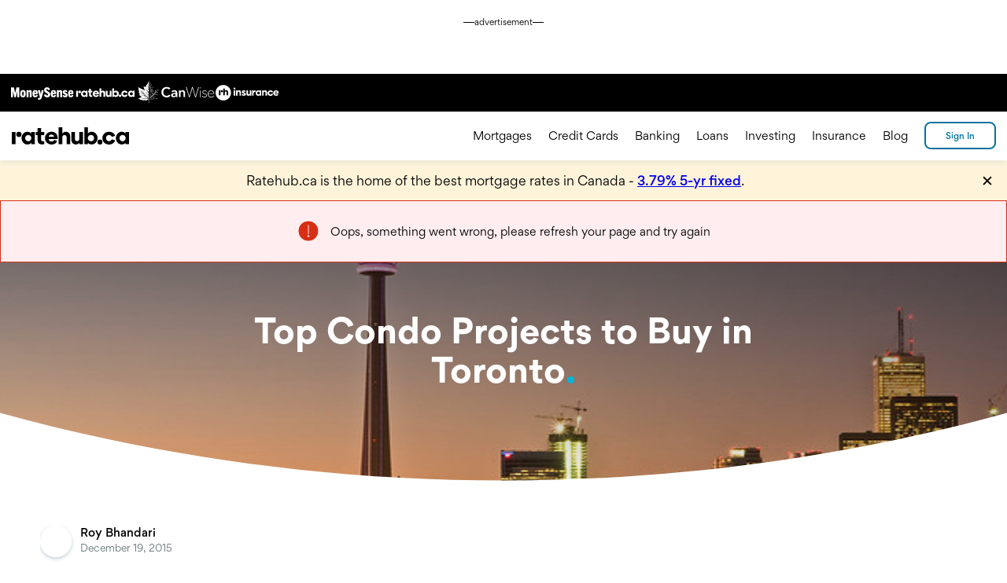

--- FILE ---
content_type: text/html
request_url: https://www.ratehub.ca/blog/top-condo-projects-to-buy-in-toronto/
body_size: 63119
content:
<!DOCTYPE html><html lang="en-CA"><head><meta charSet="utf-8"/><meta name="viewport" content="width=device-width, initial-scale=1, user-scalable=yes"/><meta name="description" content="Explore top condo projects to buy in Toronto, including high-demand areas, luxury amenities, and investment potential. Find the perfect condo in Canada&#x27;s largest city."/><link rel="alternate" hrefLang="x-default" href="https://www.ratehub.ca/blog/top-condo-projects-to-buy-in-toronto/"/><title>Top Condo Projects to Buy in Toronto | Ratehub.ca</title><link rel="canonical" href="https://www.ratehub.ca/blog/top-condo-projects-to-buy-in-toronto/"/><meta property="og:url" content="https://www.ratehub.ca/blog/top-condo-projects-to-buy-in-toronto/"/><meta property="og:type" content="website"/><meta property="og:site_name" content="Ratehub.ca"/><meta property="og:image" content="https://www.ratehub.ca/blog/files/2015/12/toronto-skyline.jpg"/><meta property="og:image:width" content="1200"/><meta property="og:image:height" content="630"/><meta property="og:title" content="Top Condo Projects to Buy in Toronto | Ratehub.ca"/><meta property="og:description" content="Explore top condo projects to buy in Toronto, including high-demand areas, luxury amenities, and investment potential. Find the perfect condo in Canada&#x27;s largest city."/><meta name="twitter:card" content="summary_large_image"/><meta name="twitter:description" content="Explore top condo projects to buy in Toronto, including high-demand areas, luxury amenities, and investment potential. Find the perfect condo in Canada&#x27;s largest city."/><meta name="twitter:site" content="@ratehub"/><meta name="twitter:title" content="Top Condo Projects to Buy in Toronto | Ratehub.ca"/><meta name="twitter:image" content="https://www.ratehub.ca/blog/files/2015/12/toronto-skyline.jpg"/><script type="application/ld+json">{
    "@context": "https://schema.org",
    "@type": "Article",
    "mainEntityOfPage": {
        "@type": "WebPage",
        "@id": "https://www.ratehub.ca/blog/top-condo-projects-to-buy-in-toronto/"
    },
    "headline": "Top Condo Projects to Buy in Toronto | Ratehub.ca",
    "description": "Explore top condo projects to buy in Toronto, including high-demand areas, luxury amenities, and investment potential. Find the perfect condo in Canada's largest city.",
    "image": "https://www.ratehub.ca/blog/files/2015/12/toronto-skyline.jpg",
    "author": {
        "@type": "Person",
        "name": "Roy Bhandari"
    },
    "publisher": {
        "@id": "https://www.ratehub.ca/schema/#ratehub"
    },
    "datePublished": "2015-12-19T06:00:50",
    "dateModified": "2024-12-20T17:11:02"
}</script><meta name="next-head-count" content="20"/><meta charSet="utf-8"/><link rel="preload" href="/_next/static/fonts/Gordita-bold.woff2" as="font" type="font/woff2" crossorigin="anonymous"/><link rel="preload" href="/_next/static/fonts/Gordita-medium.woff2" as="font" type="font/woff2" crossorigin="anonymous"/><link rel="preload" href="/_next/static/fonts/Gordita-regular.woff2" as="font" type="font/woff2" crossorigin="anonymous"/><link rel="apple-touch-icon" sizes="180x180" href="/static/apple-touch-icon.png"/><link rel="icon" type="image/png" sizes="32x32" href="/static/favicon-32x32.png"/><link rel="manifest" href="/static/site.webmanifest"/><link rel="mask-icon" href="/static/safari-pinned-tab.svg" color="#000000"/><meta name="msapplication-TileColor" content="#000000"/><meta name="theme-color" content="#000000"/><meta name="rh-page-timestamp" content="2025-11-03, 03:47:18 EST"/><meta name="rh-docker-timestamp" content="2025-10-29, 12:19:21 EDT"/><meta name="rh-git-commit-hash" content="1bd1e2e4ccef0b122f94840c814b5a825aaebc14"/><meta name="rh-docker-tag" content="2.281.2"/><style>
                    html,
                    body,
                    #__next {
                        min-height: 100%;
                        font-family: 'Gordita', sans-serif;
                        font-size: 16px;
                    }

                    @media(max-width: 1366px) {
                        html,
                        body,
                        #__next {
                            font-size: 14px;
                        }
                    }

                    body {
                        margin: 0;
                    }

                    body.ReactModal__Body--open {
                        overflow: hidden;
                    }

                    
    @font-face {
        font-family: 'Gordita';
        font-weight: 400;
        font-display: swap;
        src: url('/_next/static/fonts/Gordita-regular.woff2') format('woff2'),
            url('/_next/static/fonts/Gordita-regular.woff') format('woff');
    }
    @font-face {
        font-family: 'Gordita';
        font-weight: 500;
        font-display: swap;
        src: url('/_next/static/fonts/Gordita-medium.woff2') format('woff2'),
            url('/_next/static/fonts/Gordita-medium.woff') format('woff');
    }
    @font-face {
        font-family: 'Gordita';
        font-weight: 700;
        font-display: swap;
        src: url('/_next/static/fonts/Gordita-bold.woff2') format('woff2'),
            url('/_next/static/fonts/Gordita-bold.woff') format('woff');
    }

                </style><script></script><script>
(function(w,d,s,l,i){w[l]=w[l]||[];w[l].push({'gtm.start':
    new Date().getTime(),event:'gtm.js'});var f=d.getElementsByTagName(s)[0],
    j=d.createElement(s),dl=l!='dataLayer'?'&l='+l:'';j.async=true;j.src=
    'https://www.googletagmanager.com/gtm.js?id='+i+dl+'';f.parentNode.insertBefore(j,f);
})(window,document,'script','dataLayer','GTM-MN8QRHD');
</script><script async="" src="https://cdn.yourbow.com/ratehub/ratehub/hbyb.js"></script><script>
                    function _calculateScrollbarWidth() {
                        document.documentElement.style.setProperty(
                            "--scrollbar-width",
                            window.innerWidth - document.documentElement.clientWidth + "px"
                        );
                    }

                    if (typeof window !== 'undefined') {
                        // recalculate on resize
                        window.addEventListener("resize", _calculateScrollbarWidth);
                        // recalculate on dom load
                        document.addEventListener("DOMContentLoaded", _calculateScrollbarWidth);
                        // recalculate on load (assets loaded as well)
                        window.addEventListener("load", _calculateScrollbarWidth);
                    }
                </script><style>
    #portalLeaderboardAd {
        height: 90px;
    }
    @media screen and (max-width: 775px) {
        #portalLeaderboardAd {
            height: 50px;
        }
    }
</style><style>
    #portalLeaderboardAd {
        display: none;
    }
    @media screen and (min-width: 951px) {
        #portalLeaderboardAd {
            display: block;
        }
    }
</style><script id="global-heap-script" type="text/javascript">
window.heapReadyCb = window.heapReadyCb || [];
window.heap = window.heap || [];
window.heap.load = function(e, t) {
    window.heap.envId = e;
    window.heap.clientConfig = t = t || {};
    window.heap.clientConfig.shouldFetchServerConfig = !1;
    var a = document.createElement('script');
    a.type = 'text/javascript';
    a.async = !0;
    a.src = 'https://cdn.us.heap-api.com/config/' + e + '/heap_config.js';
    // This was changed to prepend instead of insertBefore to fix a bug 
    // where the script would crash the page if they were using certain extensions or google translate, for example.
    var headElement = document.getElementsByTagName('script')[0].parentNode;
    headElement.prepend(a);
    var n = [
        'init',
        'startTracking',
        'stopTracking',
        'track',
        'resetIdentity',
        'identify',
        'identifyHashed',
        'getSessionId',
        'getUserId',
        'getIdentity',
        'addUserProperties',
        'addEventProperties',
        'removeEventProperty',
        'clearEventProperties',
        'addAccountProperties',
        'addAdapter',
        'addTransformer',
        'addTransformerFn',
        'onReady',
        'addPageviewProperties',
        'removePageviewProperty',
        'clearPageviewProperties',
        'trackPageview',
    ];
    // eslint-disable-next-line no-shadow
    var i = function(e) {
        return function() {
            // eslint-disable-next-line no-shadow
            var t = Array.prototype.slice.call(arguments, 0);
            window.heapReadyCb.push({
                name: e,
                fn: function() {
                    window.heap[e] && window.heap[e].apply(window.heap, t);
                },
            });
        };
    };
    for (var p = 0; p < n.length; p++) {
        window.heap[n[p]] = i(n[p]);
    }
};
window.heap.load("3993016571");
                </script><link data-next-font="" rel="preconnect" href="/" crossorigin="anonymous"/><link rel="preload" href="/_next/static/css/3fe96867038ab744.css" as="style"/><link rel="stylesheet" href="/_next/static/css/3fe96867038ab744.css" data-n-g=""/><link rel="preload" href="/_next/static/css/727973242bb33abd.css" as="style"/><link rel="stylesheet" href="/_next/static/css/727973242bb33abd.css" data-n-p=""/><noscript data-n-css=""></noscript><script defer="" nomodule="" src="/_next/static/chunks/polyfills-42372ed130431b0a.js"></script><script src="/_next/static/chunks/webpack-e04d1d70ef0be995.js" defer=""></script><script src="/_next/static/chunks/framework-e9a55104781b9fa1.js" defer=""></script><script src="/_next/static/chunks/main-4c0683d04f2e08bb.js" defer=""></script><script src="/_next/static/chunks/pages/_app-4f70934a32dfbf80.js" defer=""></script><script src="/_next/static/chunks/6091-6c97db03225839d3.js" defer=""></script><script src="/_next/static/chunks/2493-e19decde49f51c0d.js" defer=""></script><script src="/_next/static/chunks/2911-844da787a3b72e4d.js" defer=""></script><script src="/_next/static/chunks/8713-4c9656a6be183932.js" defer=""></script><script src="/_next/static/chunks/3731-11a6449f26418e9c.js" defer=""></script><script src="/_next/static/chunks/3279-07f17bfe61753cd2.js" defer=""></script><script src="/_next/static/chunks/6114-33364fdbdb838834.js" defer=""></script><script src="/_next/static/chunks/8345-8b35e493c2443a80.js" defer=""></script><script src="/_next/static/chunks/2450-373bf8810132cca7.js" defer=""></script><script src="/_next/static/chunks/3229-6dad78139c2e53ba.js" defer=""></script><script src="/_next/static/chunks/5938-4d8523b5ce56e39d.js" defer=""></script><script src="/_next/static/chunks/7403-be4edd4d0bbb8bac.js" defer=""></script><script src="/_next/static/chunks/7635-bcf98dbf5bce5d90.js" defer=""></script><script src="/_next/static/chunks/1353-8e465953f2f22cd2.js" defer=""></script><script src="/_next/static/chunks/207-3949a439a2e3cdcd.js" defer=""></script><script src="/_next/static/chunks/9451-2e31b02164311c2a.js" defer=""></script><script src="/_next/static/chunks/7187-9e8e1db019f22d8c.js" defer=""></script><script src="/_next/static/chunks/700-d34fa30474d42162.js" defer=""></script><script src="/_next/static/chunks/48-67e90dd75783c96d.js" defer=""></script><script src="/_next/static/chunks/6806-b6179db91d8621cf.js" defer=""></script><script src="/_next/static/chunks/3915-73805e56a6699998.js" defer=""></script><script src="/_next/static/chunks/5496-3dc62ff580699afb.js" defer=""></script><script src="/_next/static/chunks/2744-be8a44dc7e885e62.js" defer=""></script><script src="/_next/static/chunks/3787-ba2868ee2f7fd37d.js" defer=""></script><script src="/_next/static/chunks/9610-83c8081184f186af.js" defer=""></script><script src="/_next/static/chunks/9459-126c8213d0be2218.js" defer=""></script><script src="/_next/static/chunks/9837-833dca88f3b0e0da.js" defer=""></script><script src="/_next/static/chunks/5988-cd2dcd147aa5c39c.js" defer=""></script><script src="/_next/static/chunks/6675-6ce67b036d438900.js" defer=""></script><script src="/_next/static/chunks/6805-f63fca0129729d77.js" defer=""></script><script src="/_next/static/chunks/1902-a713326b4c35fa69.js" defer=""></script><script src="/_next/static/chunks/9329-6d697dbe34448417.js" defer=""></script><script src="/_next/static/chunks/pages/%5B...blogPostsEN%5D-175efce2e3e1f032.js" defer=""></script><script src="/_next/static/1bd1e2e4ccef0b122f94840c814b5a825aaebc14/_buildManifest.js" defer=""></script><script src="/_next/static/1bd1e2e4ccef0b122f94840c814b5a825aaebc14/_ssgManifest.js" defer=""></script><style data-styled="" data-styled-version="6.1.17">.btbBJu{stroke-linecap:round;stroke-linejoin:round;stroke-width:2px;stroke:#000000;fill:transparent;transform:rotate(90deg);transition:stroke 300ms ease,fill 300ms ease;}/*!sc*/
.btbBJu circle{stroke-width:0;}/*!sc*/
data-styled.g1[id="IconArrow__Svg-sc-kboz69-0"]{content:"btbBJu,"}/*!sc*/
.VTNSg{appearance:none;color:#000000;background-color:transparent;border-width:0;padding:0;font-family:inherit;outline:none;}/*!sc*/
.VTNSg::-moz-focus-inner{border-width:0;}/*!sc*/
.VTNSg:focus,.VTNSg:active{-webkit-tap-highlight-color:transparent;tap-highlight-color:transparent;outline:none;}/*!sc*/
.VTNSg >svg{display:block;width:100%;height:100%;}/*!sc*/
.VTNSg .offscreen{position:absolute;left:-9999em;width:1px;overflow:hidden;}/*!sc*/
data-styled.g2[id="HamburgerAnimationStatic__Button-sc-hqy1rr-0"]{content:"VTNSg,"}/*!sc*/
.jxQxTw{line-height:26px;line-height:24px;}/*!sc*/
.jxQxTw a{padding:0 1px;font-weight:500;text-decoration:none;color:#ffffff;border-bottom:1px solid #ffffff;outline:none;transition:color 300ms,border-bottom-color 300ms;}/*!sc*/
.jxQxTw a:hover,.jxQxTw a:focus{color:#00b5d6;border-bottom:1px solid #00b5d6;}/*!sc*/
.jxQxTw a:active{color:#00729e;border-bottom:1px solid #00729e;animation:none;}/*!sc*/
data-styled.g4[id="Paragraph__TextElement-sc-qeu9s0-0"]{content:"jxQxTw,"}/*!sc*/
.ciTrKd:hover >.backgroundCircle,.ciTrKd:focus >.backgroundCircle{fill:#00b5d6;}/*!sc*/
.ciTrKd:active >.backgroundCircle{fill:#a4f1ff;}/*!sc*/
data-styled.g6[id="XSocialMediaIcon__Container-sc-1x3mok8-0"]{content:"ciTrKd,"}/*!sc*/
.erxAHK:hover >.backgroundCircle,.erxAHK:focus >.backgroundCircle{fill:#00b5d6;}/*!sc*/
.erxAHK:active >.backgroundCircle{fill:#a4f1ff;}/*!sc*/
data-styled.g7[id="FacebookIcon__Container-sc-1dug6zt-0"]{content:"erxAHK,"}/*!sc*/
.iXLfVY:hover >.backgroundCircle,.iXLfVY:focus >.backgroundCircle{fill:#00b5d6;}/*!sc*/
.iXLfVY:active >.backgroundCircle{fill:#a4f1ff;}/*!sc*/
data-styled.g8[id="InstagramIcon__Container-sc-hmev78-0"]{content:"iXLfVY,"}/*!sc*/
.fctxLA:hover >.backgroundCircle,.fctxLA:focus >.backgroundCircle{fill:#00b5d6;}/*!sc*/
.fctxLA:active >.backgroundCircle{fill:#a4f1ff;}/*!sc*/
data-styled.g9[id="LinkedinIcon__Container-sc-17ttqcs-0"]{content:"fctxLA,"}/*!sc*/
.bjylDE:hover >.backgroundCircle,.bjylDE:focus >.backgroundCircle{fill:#00b5d6;}/*!sc*/
.bjylDE:active >.backgroundCircle{fill:#a4f1ff;}/*!sc*/
data-styled.g10[id="YoutubeIcon__Container-sc-d68owj-0"]{content:"bjylDE,"}/*!sc*/
.fXamoq:hover >.backgroundCircle,.fXamoq:focus >.backgroundCircle{fill:#00b5d6;}/*!sc*/
.fXamoq:active >.backgroundCircle{fill:#a4f1ff;}/*!sc*/
data-styled.g11[id="TikTokIcon__Container-sc-1akk1bb-0"]{content:"fXamoq,"}/*!sc*/
.bitlfh{list-style:none;margin:0.5rem -0.25rem;padding:0;display:flex;}/*!sc*/
.bitlfh >.listItem{margin:0 0.25rem;padding:0;}/*!sc*/
data-styled.g12[id="SocialMediaIconList__StyledSocialMediaIconList-sc-vv26a6-0"]{content:"bitlfh,"}/*!sc*/
.KDIfH{width:1em;height:1em;}/*!sc*/
data-styled.g13[id="Dot__Container-sc-1wq4m2q-0"]{content:"KDIfH,"}/*!sc*/
.jVyIeo{display:grid;grid-template-columns:repeat(auto-fill,minmax(310px,1fr));}/*!sc*/
data-styled.g14[id="LinkBlockContainer__MyGrid-sc-1gytvyp-0"]{content:"jVyIeo,"}/*!sc*/
.dDumbg:not(.fade-enter-active):not(.fade-exit):not(.fade-exit-active){display:none;}/*!sc*/
.dDumbg.fade-enter{opacity:0;}/*!sc*/
.dDumbg.fade-enter-active{opacity:1;transition:all 500ms ease-in;}/*!sc*/
.dDumbg.fade-enter-done{opacity:1;}/*!sc*/
.dDumbg.fade-exit{opacity:1;}/*!sc*/
.dDumbg.fade-exit-active{opacity:0;transition:opacity 500ms ease-out;}/*!sc*/
.dDumbg.fade-exit-done{opacity:0;}/*!sc*/
data-styled.g15[id="AnimatedFadeContainer__Container-sc-oe7yr7-0"]{content:"dDumbg,"}/*!sc*/
.fyBgk{align-items:center;transition:border-color 300ms,background-color 300ms;}/*!sc*/
.fyBgk:enabled >.icon{stroke:#a4f1ff;}/*!sc*/
.fyBgk:enabled:hover >.icon,.fyBgk:enabled:focus >.icon{stroke:#dbf9ff;}/*!sc*/
.fyBgk:enabled:hover >.icon.invertable,.fyBgk:enabled:focus >.icon.invertable{fill:#dbf9ff;stroke:#dbf9ff;}/*!sc*/
.fyBgk:enabled:hover >.icon.invertable path,.fyBgk:enabled:focus >.icon.invertable path{stroke:#000000;}/*!sc*/
.fyBgk:enabled:active >.icon{stroke:#00b5d6;}/*!sc*/
.fyBgk:enabled:active >.icon.invertable{fill:#00b5d6;stroke:#00b5d6;}/*!sc*/
.fyBgk:enabled:active >.icon.invertable path{stroke:#000000;}/*!sc*/
.fyBgk:enabled.is-icon-arrow >.icon{transition:left 200ms ease-out;left:0;}/*!sc*/
.fyBgk:enabled.is-icon-arrow.is-icon-left:hover>.icon{left:-10px;}/*!sc*/
.fyBgk:enabled.is-icon-arrow.is-icon-right:hover>.icon{left:10px;}/*!sc*/
.fyBgk:disabled >.icon{stroke:#6a787c;}/*!sc*/
data-styled.g20[id="PageBehaviourButton__Button-sc-14g1f1v-0"]{content:"fyBgk,"}/*!sc*/
.jUAbSg{list-style:none;line-height:1.5;}/*!sc*/
.jUAbSg >.image{flex-basis:3.75rem;width:3.75rem;height:3.75rem;border-radius:2px;margin-top:6px;}/*!sc*/
.jUAbSg >.anchor,.jUAbSg >*>.anchor{outline:none;text-decoration:none;line-height:inherit;}/*!sc*/
.jUAbSg >.anchor >.anchor-text,.jUAbSg >*>.anchor >.anchor-text{box-shadow:inset 0 -2px transparent;transition:color 0.3s,box-shadow 0.3s;}/*!sc*/
.jUAbSg >.anchor:hover >.anchor-text,.jUAbSg >*>.anchor:hover >.anchor-text,.jUAbSg >.anchor:focus >.anchor-text,.jUAbSg >*>.anchor:focus >.anchor-text{color:#00b5d6;box-shadow:inset 0 -2px #00b5d6;}/*!sc*/
.jUAbSg >.anchor:active >.anchor-text,.jUAbSg >*>.anchor:active >.anchor-text{color:#00729e;box-shadow:inset 0 -2px #00729e;}/*!sc*/
.jUAbSg.isFlex{display:flex;gap:1rem;justify-content:space-between;}/*!sc*/
.jUAbSg.isFlex:hover,.jUAbSg.isFlex:focus{cursor:pointer;}/*!sc*/
.jUAbSg.isFlex:hover >.anchor >.anchor-text,.jUAbSg.isFlex:focus >.anchor >.anchor-text,.jUAbSg.isFlex:hover >*>.anchor >.anchor-text,.jUAbSg.isFlex:focus >*>.anchor >.anchor-text{color:#00b5d6;box-shadow:inset 0 -2px #00b5d6;}/*!sc*/
.jUAbSg.isFlex:active >.anchor >.anchor-text,.jUAbSg.isFlex:active >*>.anchor >.anchor-text{color:#00729e;box-shadow:inset 0 -2px #00729e;}/*!sc*/
.jUAbSg.variant-sidebar{padding-left:1.25rem;padding-right:1.25rem;line-height:1.2;}/*!sc*/
.jUAbSg.variant-sidebar.isActive{background:linear-gradient( to right,#00b5d6 0px,#00b5d6 5px,transparent 5px,transparent );}/*!sc*/
.jUAbSg.variant-sidebar.isActive >.anchor,.jUAbSg.variant-sidebar.isActive >*>.anchor{font-weight:500;}/*!sc*/
data-styled.g22[id="LinkBlockAnchor__Container-sc-d7dbfo-1"]{content:"jUAbSg,"}/*!sc*/
.jBUXtp{flex-basis:310px;flex-shrink:0;flex-grow:1;box-sizing:border-box;}/*!sc*/
.jBUXtp.has-border{border:1px solid #c0ced3;border-radius:2px;padding:0 2rem 1rem;}/*!sc*/
.jBUXtp.has-outer-padding{padding-bottom:2rem;padding-right:2.5rem;}/*!sc*/
.jBUXtp >ul{padding-left:0;}/*!sc*/
.jBUXtp >ul >.isExpandable.hidden{display:none;}/*!sc*/
.jBUXtp.variant-dark >.heading,.jBUXtp.variant-sidebar >.heading{color:#000000;}/*!sc*/
.jBUXtp.variant-light >.heading{color:#ffffff;}/*!sc*/
.jBUXtp.variant-sidebar >.heading{font-size:1.125rem;margin:1.25rem 0;}/*!sc*/
.jBUXtp.variant-sidebar >.heading,.jBUXtp.variant-sidebar >.toggleLinkBlockList{padding-left:1.25rem;padding-right:1.25rem;}/*!sc*/
.jBUXtp.variant-sidebar >.toggleLinkBlockList{font-size:0.875rem;}/*!sc*/
data-styled.g23[id="LinkBlockList__Container-sc-308fij-0"]{content:"jBUXtp,"}/*!sc*/
.iAGgjT{overflow:hidden;}/*!sc*/
.iAGgjT.hidden{display:none;}/*!sc*/
data-styled.g24[id="PopularContentMenu__StyledPopularContentMenu-sc-14mi38s-0"]{content:"iAGgjT,"}/*!sc*/
.eLCoXG{background-color:#000000;padding:4rem 4%;}/*!sc*/
@media(min-width: 700px){.eLCoXG{padding-left:min(7%, 90px);padding-right:min(7%, 90px);}}/*!sc*/
.eLCoXG >.contentWrapper{max-width:calc(1226px + 2rem);margin:0 auto;}/*!sc*/
.eLCoXG >.contentWrapper .logo{margin-bottom:3rem;}/*!sc*/
.eLCoXG >.contentWrapper .logo.ratehub{width:12.556916666666666rem;width:unset;height:2rem;}/*!sc*/
.eLCoXG >.contentWrapper .logo.rhinsurance{width:9.855769230769232rem;width:unset;height:2.5rem;}/*!sc*/
.eLCoXG >.contentWrapper .flexContainerTop{list-style-type:none;margin-left:-0.75rem;margin-right:-0.75rem;padding:0;display:flex;flex-wrap:wrap;justify-content:flex-end;}/*!sc*/
.eLCoXG >.contentWrapper .flexContainerTop >.logoColumn,.eLCoXG >.contentWrapper .flexContainerTop >.menuColumn{margin:0 0.75rem;flex-grow:1;}/*!sc*/
.eLCoXG >.contentWrapper .flexContainerTop >.logoColumn{flex-basis:calc(25% - 1.5rem);min-width:14em;}/*!sc*/
.eLCoXG >.contentWrapper .flexContainerTop >.menuColumn{flex-basis:calc(75% - 1.5rem);}/*!sc*/
.eLCoXG >.contentWrapper .flexContainerTop >.menuColumn >ul{display:flex;margin:0 -0.75rem;list-style-type:none;padding:0;}/*!sc*/
.eLCoXG >.contentWrapper .flexContainerTop >.menuColumn >ul >.flexItem{margin:0 0.75rem;flex-basis:calc(33.3% - 1.5rem);}/*!sc*/
@media (max-width: 45em){.eLCoXG >.contentWrapper .flexContainerTop >.menuColumn >ul{flex-direction:column;}}/*!sc*/
.eLCoXG >.contentWrapper .popularContentMenu{margin-bottom:3rem;}/*!sc*/
.eLCoXG >.contentWrapper .flexContainerBottom{display:flex;align-items:center;flex-wrap:wrap;justify-content:space-between;}/*!sc*/
.eLCoXG >.contentWrapper .separator{height:1px;border-style:solid;border-bottom:1px solid #ffffff;margin:1rem 0 2rem;}/*!sc*/
data-styled.g25[id="Footer__Container-sc-1qjkvaw-0"]{content:"eLCoXG,"}/*!sc*/
.iamUbp{list-style-type:none;margin:0 0 3rem;padding:0;line-height:3;}/*!sc*/
.iamUbp .dot{display:inline-block;width:.7em;height:.7em;margin-right:0.75rem;}/*!sc*/
.iamUbp .dot.hidden{display:none;}/*!sc*/
.iamUbp .anchorLink{appearance:none;color:#000000;background-color:transparent;border-width:0;padding:0;font-family:inherit;outline:none;display:inline-block;margin:0;color:#ffffff;text-align:left;line-height:24px;text-decoration:none;}/*!sc*/
.iamUbp .anchorLink::-moz-focus-inner{border-width:0;}/*!sc*/
.iamUbp .anchorLink:focus,.iamUbp .anchorLink:active{-webkit-tap-highlight-color:transparent;tap-highlight-color:transparent;outline:none;}/*!sc*/
.iamUbp .anchorLink[href]:hover,.iamUbp .anchorLink[href]:focus{color:#00b5d6;}/*!sc*/
.iamUbp .anchorLink[href]:active{color:#a4f1ff;}/*!sc*/
.iamUbp button.anchorLink:hover,.iamUbp button.anchorLink:focus{color:#00b5d6;}/*!sc*/
.iamUbp button.anchorLink:active{color:#a4f1ff;}/*!sc*/
data-styled.g26[id="Footer__ListContainer-sc-1qjkvaw-1"]{content:"iamUbp,"}/*!sc*/
.iAjpeS{height:fit-content;margin:0.5rem 1.5rem 0.5rem 0;font-style:normal;}/*!sc*/
.iAjpeS .addressSeparator{margin:auto 0.5rem;font-weight:bold;line-height:2;}/*!sc*/
.iAjpeS .addressRight{font-weight:500;}/*!sc*/
data-styled.g27[id="Footer__ContactDetailsContainer-sc-1qjkvaw-2"]{content:"iAjpeS,"}/*!sc*/
.hirWJH{width:100%;flex-basis:auto;flex-grow:0;flex-shrink:0;display:flex;box-sizing:border-box;justify-content:center;margin-left:auto;margin-right:auto;background-color:#000000;overflow-x:visible;}/*!sc*/
.hirWJH.box-shadow-small{box-shadow:0 0 6px 0 #c0ced3;}/*!sc*/
.hirWJH.box-shadow-large{box-shadow:0 0 16px 0 #c0ced3;}/*!sc*/
.hirWJH *::selection{background-color:rgba(164,241,255,0.99);color:#000000;}/*!sc*/
.hirWJH img::selection{background-color:rgba(164,241,255,0.7);}/*!sc*/
.hirWJH >.flex-content{display:flex;justify-content:normal;flex-wrap:wrap;flex-basis:auto;width:100%;flex-direction:row;align-items:normal;column-gap:0;row-gap:0;max-width:calc(1226px + 2rem);box-sizing:border-box;padding-left:4%;padding-right:4%;}/*!sc*/
@media(min-width: 700px){.hirWJH >.flex-content{padding-left:min(7%, 90px);padding-right:min(7%, 90px);}}/*!sc*/
data-styled.g28[id="LayoutRow__Container-sc-ped3g2-0"]{content:"hirWJH,"}/*!sc*/
.gjyJIM.hasDropShadow{box-shadow:0 6px 5px -2px rgba(192,206,211,0.3);}/*!sc*/
.gjyJIM >.sites-nav{display:none;}/*!sc*/
@media (min-width:490px){.gjyJIM >.sites-nav{display:block;}}/*!sc*/
.gjyJIM >.sites-nav >ul{display:flex;align-items:center;height:48px;gap:2.125rem;max-width:1440px;margin:0 auto;padding:0;}/*!sc*/
.gjyJIM >.sites-nav >ul >li{display:block;position:relative;}/*!sc*/
.gjyJIM >.sites-nav >ul >li:first-child{top:1px;}/*!sc*/
.gjyJIM >.sites-nav >ul >li:nth-child(3){top:-1px;}/*!sc*/
.gjyJIM >.sites-nav >ul >li >a{display:block;}/*!sc*/
.gjyJIM >.sites-nav >ul >li >a >img{display:block;}/*!sc*/
.gjyJIM >.contentWrapper{height:4.45rem;max-width:1440px;justify-content:space-between;align-items:center;}/*!sc*/
.gjyJIM >.contentWrapper >.headerControlsLeft{z-index:1000;}/*!sc*/
.gjyJIM >.contentWrapper >.headerControlsLeft >.hamburger{fill:#000000;width:27px;height:27px;}/*!sc*/
.gjyJIM >.contentWrapper >.headerControlsLeft >.hamburger >svg:focus,.gjyJIM >.contentWrapper >.headerControlsLeft >.hamburger >svg:hover{fill:#393939;}/*!sc*/
@media (min-width: 1023px){.gjyJIM >.contentWrapper >.headerControlsLeft >.hamburger{display:none;}}/*!sc*/
@media (min-width: 1023px){.gjyJIM >.contentWrapper >.headerControlsLeft >.headerPortalLeft{display:none;}}/*!sc*/
.gjyJIM >.contentWrapper >.headerControlsLeft >.logoAnchor >.headerLogoFull{max-height:2.5rem;}/*!sc*/
@media (min-width: 1023px){.gjyJIM >.contentWrapper >.headerControlsLeft >.logoAnchor{display:inline-flex;align-items:center;height:3rem;}}/*!sc*/
.gjyJIM >.contentWrapper >.logoAnchor{left:0;right:0;}/*!sc*/
@media (min-width: 1023px){.gjyJIM >.contentWrapper >.logoAnchor{display:none;}}/*!sc*/
.gjyJIM >.contentWrapper >.headerPortalCenter{z-index:0;position:absolute;top:0;left:0;right:0;bottom:0;display:flex;align-items:center;justify-content:center;}/*!sc*/
@media (max-width: 1022px){.gjyJIM >.contentWrapper >.headerPortalCenter{display:none;}}/*!sc*/
.gjyJIM >.contentWrapper >.headerNavigationMenu{animation:hyFtPJ 0.4s forwards cubic-bezier(0.165, 0.84, 0.44, 1);}/*!sc*/
@media (max-width: 1022px){.gjyJIM >.contentWrapper >.headerNavigationMenu{overflow:hidden;}.gjyJIM >.contentWrapper >.headerNavigationMenu.isMobileScrollable{overflow-x:hidden;overflow-y:auto;}.gjyJIM >.contentWrapper >.headerNavigationMenu.isOpen{display:-ms-grid;display:grid;grid-template-columns:auto calc(82.93% - 3.4rem) auto;align-content:start;position:fixed;left:0;top:4.45rem;right:0;bottom:0;}.gjyJIM >.contentWrapper >.headerNavigationMenu.isOpen.reserveSpaceForAd{top:calc( 90px + 0.25rem + 4.45rem );}@media screen and (max-width:775px){.gjyJIM >.contentWrapper >.headerNavigationMenu.isOpen.reserveSpaceForAd{top:calc( 50px + 0.25rem + 4.45rem );}}}/*!sc*/
@media (min-width: 1023px){.gjyJIM >.contentWrapper >.headerNavigationMenu{display:flex;align-items:center;justify-content:flex-end;flex-grow:1;overflow:visible;padding:0;animation:none;}}/*!sc*/
.gjyJIM >.contentWrapper >.headerNavigationMenu >.mobileIntroText{-ms-grid-column:2;grid-column:2;}/*!sc*/
@media (min-width: 1023px){.gjyJIM >.contentWrapper >.headerNavigationMenu >.mobileIntroText{display:none;}}/*!sc*/
.gjyJIM >.contentWrapper >.headerNavigationMenu >ul{list-style:none;flex-direction:column;-ms-grid-column:2;grid-column:2;}/*!sc*/
@media (min-width: 1023px){.gjyJIM >.contentWrapper >.headerNavigationMenu >ul{flex-direction:row;justify-content:flex-end;flex-grow:1;margin-right:0.75rem;}}/*!sc*/
@media (min-width: 1023px){.gjyJIM >.contentWrapper >.headerNavigationMenu >ul >li{display:flex;align-items:center;padding:0 0.75rem;margin-bottom:0;}.gjyJIM >.contentWrapper >.headerNavigationMenu >ul >li:hover .subMenu,.gjyJIM >.contentWrapper >.headerNavigationMenu >ul >li:focus-within .subMenu{transform:translateX(0);}}/*!sc*/
.gjyJIM >.contentWrapper >.headerNavigationMenu >ul >li >.subMenu{top:0;left:0;bottom:0;right:0;overflow-y:auto;}/*!sc*/
@media (max-width: 1022px){.gjyJIM >.contentWrapper >.headerNavigationMenu >ul >li >.subMenu{transition:transform 0.4s cubic-bezier(0.165, 0.84, 0.44, 1);transform:translateX(100%);}.gjyJIM >.contentWrapper >.headerNavigationMenu >ul >li >.subMenu.isOpen{transform:translateX(0);}}/*!sc*/
@media (min-width: 1023px){.gjyJIM >.contentWrapper >.headerNavigationMenu >ul >li >.subMenu{overflow:hidden;width:100%;height:410px;padding:4rem 1rem 2rem;left:0;top:4.45rem;transition:transform 0ms linear 250ms;transform:translateX(-101%);box-shadow:0 6px 5px -2px rgba(192,206,211,0.3);visibility:visible;}}/*!sc*/
@media (min-width: 1023px){.gjyJIM >.contentWrapper >.headerNavigationMenu >ul >li >.subMenu >ul{display:flex;flex-flow:column wrap;align-content:flex-start;height:100%;max-width:1440px;overflow:visible;padding-top:0;padding-bottom:0;margin-top:0;margin-bottom:0;}}/*!sc*/
@media (min-width: 1023px){.gjyJIM >.contentWrapper >.headerNavigationMenu >ul >li >.subMenu >ul >li{width:20%;box-sizing:border-box;margin-right:0.5rem;margin-bottom:0px;}}/*!sc*/
.gjyJIM >.contentWrapper >.headerNavigationMenu >ul >li >.subMenu >ul >li.isOpen .headerLink::before{transform:translateY(-50%) scale(1);}/*!sc*/
.gjyJIM >.contentWrapper >.headerNavigationMenu >ul >li >.subMenu >ul >li.isOpen ul{display:block;}/*!sc*/
@media (min-width: 1023px){.gjyJIM >.contentWrapper >.headerNavigationMenu >ul >li >.subMenu >ul >li >ul{margin-top:2rem;margin-bottom:2rem;}}/*!sc*/
.gjyJIM >.contentWrapper >.headerNavigationMenu >ul >li >.subMenu >ul >li >ul li{margin-bottom:2rem;}/*!sc*/
@media (min-width: 1023px){.gjyJIM >.contentWrapper >.headerNavigationMenu >ul >li >.subMenu >ul >li >ul li{display:block;margin-right:1.5rem;margin-bottom:0px;}.gjyJIM >.contentWrapper >.headerNavigationMenu >ul >li >.subMenu >ul >li >ul li.isSpacer{display:initial;height:1.5rem;}}/*!sc*/
.gjyJIM >.contentWrapper >.headerControlsRight{z-index:1000;justify-content:flex-end;align-items:center;}/*!sc*/
@media(max-width:375px){.gjyJIM >.contentWrapper >.headerControlsRight >.languageAnchor.hide-language-link{display:none;}}/*!sc*/
.gjyJIM >.contentWrapper >.headerControlsRight >.headerPortalRight{min-width:6.5rem;}/*!sc*/
.gjyJIM .sites-nav+.contentWrapper >.headerPortalCenter{top:48px;}/*!sc*/
@media (max-width: 1022px){.gjyJIM .sites-nav+.contentWrapper >.headerNavigationMenu.isOpen{top:calc(4.45rem + 48px);}.gjyJIM .sites-nav+.contentWrapper >.headerNavigationMenu.isOpen.reserveSpaceForAd{top:calc( 90px + 0.25rem + 4.45rem + 48px );}@media screen and (max-width:775px){.gjyJIM .sites-nav+.contentWrapper >.headerNavigationMenu.isOpen.reserveSpaceForAd{top:calc( 50px + 0.25rem + 4.45rem + 48px );}}}/*!sc*/
@media (min-width: 1023px){.gjyJIM .sites-nav+.contentWrapper >.headerNavigationMenu >ul>li>.subMenu{top:calc(4.45rem + 48px);}}/*!sc*/
data-styled.g176[id="Header__Container-sc-lvepn-0"]{content:"gjyJIM,"}/*!sc*/
.loxWRu{border-width:0;text-decoration:none;user-select:none;}/*!sc*/
.loxWRu:focus,.loxWRu:hover{color:#00b5d6;}/*!sc*/
.loxWRu:active{color:#00729e;}/*!sc*/
@media (min-width: 1023px){.loxWRu.large{font-size:1rem;}}/*!sc*/
@media (min-width: 1023px){.loxWRu.medium{font-size:0.875rem;}}/*!sc*/
@media (min-width: 1023px){.loxWRu.small{font-size:0.875rem;}}/*!sc*/
.loxWRu.isCenteredOnMobile{width:65%;}/*!sc*/
@media (min-width: 1023px){.loxWRu.isCenteredOnMobile{display:inline;}}/*!sc*/
@media (min-width: 1023px){.loxWRu{user-select:all;margin-bottom:0;font-weight:400;text-decoration:none;outline:none;box-shadow:inset 0 -2px transparent;transition:color 0.3s,box-shadow 0.3s;color:#000000;}.loxWRu:hover,.loxWRu:focus{color:#00b5d6;box-shadow:inset 0 -2px #00b5d6;}.loxWRu:active{color:#00729e;}}/*!sc*/
.gGulxq{border-width:0;text-decoration:none;user-select:none;}/*!sc*/
.gGulxq:focus,.gGulxq:hover{color:#00b5d6;}/*!sc*/
.gGulxq:active{color:#00729e;}/*!sc*/
@media (min-width: 1023px){.gGulxq.large{font-size:1rem;}}/*!sc*/
@media (min-width: 1023px){.gGulxq.medium{font-size:0.875rem;}}/*!sc*/
@media (min-width: 1023px){.gGulxq.small{font-size:0.875rem;}}/*!sc*/
.gGulxq.isCenteredOnMobile{width:65%;}/*!sc*/
@media (min-width: 1023px){.gGulxq.isCenteredOnMobile{display:inline;}}/*!sc*/
@media (min-width: 1023px){.gGulxq{user-select:all;margin-bottom:0;font-weight:400;text-decoration:none;outline:none;box-shadow:inset 0 -2px transparent;transition:color 0.3s,box-shadow 0.3s;color:#000000;}.gGulxq:hover,.gGulxq:focus{color:#00b5d6;box-shadow:inset 0 -2px #00b5d6;}.gGulxq:active{color:#00729e;}}/*!sc*/
.gGulxq::after{content:"";position:absolute;right:calc(0em - 1.25em);width:1.25em;height:0.875em;margin-top:0.5rem;background-image:url("data:image/svg+xml,%3Csvg xmlns='http://www.w3.org/2000/svg' width='27' height='27' viewBox='9 5 18 18' preserveAspectRatio='xMinYMin slice'%0A%3E%3Cpath fill='none' fillRule='evenodd' stroke='black' d='M10.667 21.335l7.668-7.668L10.667 6' /%3E%3C/svg%3E");background-position:right center;background-size:contain;background-repeat:no-repeat;}/*!sc*/
@media (min-width: 1023px){.gGulxq::after{display:none;}}/*!sc*/
.gncUGr{border-width:0;text-decoration:none;user-select:none;}/*!sc*/
.gncUGr:focus,.gncUGr:hover{color:#00b5d6;}/*!sc*/
.gncUGr:active{color:#00729e;}/*!sc*/
@media (min-width: 1023px){.gncUGr.large{font-size:1rem;}}/*!sc*/
@media (min-width: 1023px){.gncUGr.medium{font-size:0.875rem;}}/*!sc*/
@media (min-width: 1023px){.gncUGr.small{font-size:0.875rem;}}/*!sc*/
.gncUGr.isCenteredOnMobile{width:65%;}/*!sc*/
@media (min-width: 1023px){.gncUGr.isCenteredOnMobile{display:inline;}}/*!sc*/
@media (min-width: 1023px){.gncUGr{user-select:all;margin-bottom:0;font-weight:500;cursor:text;}.gncUGr.medium{line-height:1.1428571428571428;}.gncUGr:hover,.gncUGr:focus{color:#000000;}}/*!sc*/
.gncUGr::before{content:'';display:block;position:absolute;top:50%;left:calc(-1em + -0.5rem);width:1em;height:1em;background-color:#00b5d6;border-radius:50%;transition:transform 0.4s cubic-bezier(0.175, 0.885, 0.32, 1.275);transform:translateY(-50%) scale(0);transform-origin:50% 50%;}/*!sc*/
@media (min-width: 1023px){.gncUGr::before{display:none;}}/*!sc*/
data-styled.g177[id="Header__LinkElement-sc-lvepn-1"]{content:"loxWRu,gGulxq,gncUGr,"}/*!sc*/
.gZwzZM{list-style:none;}/*!sc*/
@media (min-width: 1023px){.gZwzZM{display:flex;flex-flow:column wrap;align-content:flex-start;height:100%;max-width:1440px;overflow:visible;padding-top:0;padding-bottom:0;margin-top:0;margin-bottom:0;}}/*!sc*/
.gZwzZM.isExpandable li:nth-child(1n + 5){display:none;}/*!sc*/
.gZwzZM.isExpandable.isOpen li{display:block;}/*!sc*/
@media (min-width: 1023px){.gZwzZM >.goBack{display:none;}}/*!sc*/
.gZwzZM >.goBack .backButton{padding-left:17.5%;}/*!sc*/
.gZwzZM >.goBack .backButton .arrowIcon{top:-0.4rem;left:calc(2rem + 3px);}/*!sc*/
@media (min-width: 1023px){.gZwzZM >.landingPageButton{display:none;}}/*!sc*/
.gZwzZM .viewMoreButton{width:65%;}/*!sc*/
@media (min-width: 1023px){.gZwzZM .viewMoreButton{display:none;}}/*!sc*/
data-styled.g178[id="Header__Container-sc-lvepn-2"]{content:"gZwzZM,"}/*!sc*/
@keyframes hyFtPJ{from{transform:translateY(-3%);opacity:0;}to{transform:translateY(0%);opacity:1;}}/*!sc*/
data-styled.g609[id="sc-keyframes-hyFtPJ"]{content:"hyFtPJ,"}/*!sc*/
</style><style data-styled="" data-styled-version="6.1.17">.cEeiQI{line-height:26px;line-height:24px;}/*!sc*/
.cEeiQI a{padding:0 1px;font-weight:500;-webkit-text-decoration:none;text-decoration:none;color:#000000;border-bottom:1px solid #000000;outline:none;-webkit-transition:color 300ms,border-bottom-color 300ms;transition:color 300ms,border-bottom-color 300ms;}/*!sc*/
.cEeiQI a:hover,.cEeiQI a:focus{color:#00b5d6;border-bottom:1px solid #00b5d6;}/*!sc*/
.cEeiQI a:active{color:#00729e;border-bottom:1px solid #00729e;-webkit-animation:none;animation:none;}/*!sc*/
.fvKOhI{line-height:26px;line-height:20px;}/*!sc*/
.fvKOhI a{padding:0 1px;font-weight:500;-webkit-text-decoration:none;text-decoration:none;color:#000000;border-bottom:1px solid #000000;outline:none;-webkit-transition:color 300ms,border-bottom-color 300ms;transition:color 300ms,border-bottom-color 300ms;}/*!sc*/
.fvKOhI a:hover,.fvKOhI a:focus{color:#00b5d6;border-bottom:1px solid #00b5d6;}/*!sc*/
.fvKOhI a:active{color:#00729e;border-bottom:1px solid #00729e;-webkit-animation:none;animation:none;}/*!sc*/
data-styled.g4[id="Paragraph__TextElement-sc-qeu9s0-0"]{content:"cEeiQI,fvKOhI,"}/*!sc*/
.jUAbSg{list-style:none;line-height:1.5;}/*!sc*/
.jUAbSg >.image{-webkit-flex-basis:3.75rem;-ms-flex-preferred-size:3.75rem;flex-basis:3.75rem;width:3.75rem;height:3.75rem;border-radius:2px;margin-top:6px;}/*!sc*/
.jUAbSg >.anchor,.jUAbSg >*>.anchor{outline:none;-webkit-text-decoration:none;text-decoration:none;line-height:inherit;}/*!sc*/
.jUAbSg >.anchor >.anchor-text,.jUAbSg >*>.anchor >.anchor-text{box-shadow:inset 0 -2px transparent;-webkit-transition:color 0.3s,box-shadow 0.3s;transition:color 0.3s,box-shadow 0.3s;}/*!sc*/
.jUAbSg >.anchor:hover >.anchor-text,.jUAbSg >*>.anchor:hover >.anchor-text,.jUAbSg >.anchor:focus >.anchor-text,.jUAbSg >*>.anchor:focus >.anchor-text{color:#00b5d6;box-shadow:inset 0 -2px #00b5d6;}/*!sc*/
.jUAbSg >.anchor:active >.anchor-text,.jUAbSg >*>.anchor:active >.anchor-text{color:#00729e;box-shadow:inset 0 -2px #00729e;}/*!sc*/
.jUAbSg.isFlex{display:-webkit-box;display:-webkit-flex;display:-ms-flexbox;display:flex;gap:1rem;-webkit-box-pack:justify;-webkit-justify-content:space-between;justify-content:space-between;}/*!sc*/
.jUAbSg.isFlex:hover,.jUAbSg.isFlex:focus{cursor:pointer;}/*!sc*/
.jUAbSg.isFlex:hover >.anchor >.anchor-text,.jUAbSg.isFlex:focus >.anchor >.anchor-text,.jUAbSg.isFlex:hover >*>.anchor >.anchor-text,.jUAbSg.isFlex:focus >*>.anchor >.anchor-text{color:#00b5d6;box-shadow:inset 0 -2px #00b5d6;}/*!sc*/
.jUAbSg.isFlex:active >.anchor >.anchor-text,.jUAbSg.isFlex:active >*>.anchor >.anchor-text{color:#00729e;box-shadow:inset 0 -2px #00729e;}/*!sc*/
.jUAbSg.variant-sidebar{padding-left:1.25rem;padding-right:1.25rem;line-height:1.2;}/*!sc*/
.jUAbSg.variant-sidebar.isActive{background:linear-gradient( to right,#00b5d6 0px,#00b5d6 5px,transparent 5px,transparent );}/*!sc*/
.jUAbSg.variant-sidebar.isActive >.anchor,.jUAbSg.variant-sidebar.isActive >*>.anchor{font-weight:500;}/*!sc*/
data-styled.g22[id="LinkBlockAnchor__Container-sc-d7dbfo-1"]{content:"jUAbSg,"}/*!sc*/
.jBUXtp{-webkit-flex-basis:310px;-ms-flex-preferred-size:310px;flex-basis:310px;-webkit-flex-shrink:0;-ms-flex-negative:0;flex-shrink:0;-webkit-box-flex:1;-webkit-flex-grow:1;-ms-flex-positive:1;flex-grow:1;box-sizing:border-box;}/*!sc*/
.jBUXtp.has-border{border:1px solid #c0ced3;border-radius:2px;padding:0 2rem 1rem;}/*!sc*/
.jBUXtp.has-outer-padding{padding-bottom:2rem;padding-right:2.5rem;}/*!sc*/
.jBUXtp >ul{padding-left:0;}/*!sc*/
.jBUXtp >ul >.isExpandable.hidden{display:none;}/*!sc*/
.jBUXtp.variant-dark >.heading,.jBUXtp.variant-sidebar >.heading{color:#000000;}/*!sc*/
.jBUXtp.variant-light >.heading{color:#ffffff;}/*!sc*/
.jBUXtp.variant-sidebar >.heading{font-size:1.125rem;margin:1.25rem 0;}/*!sc*/
.jBUXtp.variant-sidebar >.heading,.jBUXtp.variant-sidebar >.toggleLinkBlockList{padding-left:1.25rem;padding-right:1.25rem;}/*!sc*/
.jBUXtp.variant-sidebar >.toggleLinkBlockList{font-size:0.875rem;}/*!sc*/
data-styled.g23[id="LinkBlockList__Container-sc-308fij-0"]{content:"jBUXtp,"}/*!sc*/
.eilMFS{width:100%;-webkit-flex-basis:auto;-ms-flex-preferred-size:auto;flex-basis:auto;-webkit-box-flex:0;-webkit-flex-grow:0;-ms-flex-positive:0;flex-grow:0;-webkit-flex-shrink:0;-ms-flex-negative:0;flex-shrink:0;display:-webkit-box;display:-webkit-flex;display:-ms-flexbox;display:flex;box-sizing:border-box;-webkit-box-pack:center;-ms-flex-pack:center;-webkit-justify-content:center;justify-content:center;margin-left:auto;margin-right:auto;background-color:transparent;overflow-x:visible;}/*!sc*/
.eilMFS.box-shadow-small{box-shadow:0 0 6px 0 #c0ced3;}/*!sc*/
.eilMFS.box-shadow-large{box-shadow:0 0 16px 0 #c0ced3;}/*!sc*/
.eilMFS *::selection{background-color:rgba(164,241,255,0.99);color:#000000;}/*!sc*/
.eilMFS img::selection{background-color:rgba(164,241,255,0.7);}/*!sc*/
.eilMFS >.flex-content{display:-webkit-box;display:-webkit-flex;display:-ms-flexbox;display:flex;-webkit-box-pack:normal;-ms-flex-pack:normal;-webkit-justify-content:normal;justify-content:normal;-webkit-box-flex-wrap:wrap;-webkit-flex-wrap:wrap;-ms-flex-wrap:wrap;flex-wrap:wrap;-webkit-flex-basis:auto;-ms-flex-preferred-size:auto;flex-basis:auto;width:100%;-webkit-flex-direction:row;-ms-flex-direction:row;flex-direction:row;-webkit-align-items:normal;-webkit-box-align:normal;-ms-flex-align:normal;align-items:normal;-webkit-column-gap:0;column-gap:0;row-gap:0;max-width:calc(1226px + 2rem);box-sizing:border-box;padding-left:4%;padding-right:4%;}/*!sc*/
@media(min-width: 700px){.eilMFS >.flex-content{padding-left:min(7%, 90px);padding-right:min(7%, 90px);}}/*!sc*/
.fuEiAS{width:100%;-webkit-flex-basis:auto;-ms-flex-preferred-size:auto;flex-basis:auto;-webkit-box-flex:0;-webkit-flex-grow:0;-ms-flex-positive:0;flex-grow:0;-webkit-flex-shrink:0;-ms-flex-negative:0;flex-shrink:0;display:-webkit-box;display:-webkit-flex;display:-ms-flexbox;display:flex;box-sizing:border-box;-webkit-box-pack:center;-ms-flex-pack:center;-webkit-justify-content:center;justify-content:center;margin-left:auto;margin-right:auto;background-color:transparent;overflow-x:auto;}/*!sc*/
.fuEiAS.box-shadow-small{box-shadow:0 0 6px 0 #c0ced3;}/*!sc*/
.fuEiAS.box-shadow-large{box-shadow:0 0 16px 0 #c0ced3;}/*!sc*/
.fuEiAS *::selection{background-color:rgba(164,241,255,0.99);color:#000000;}/*!sc*/
.fuEiAS img::selection{background-color:rgba(164,241,255,0.7);}/*!sc*/
.fuEiAS >.flex-content{display:-webkit-box;display:-webkit-flex;display:-ms-flexbox;display:flex;-webkit-box-pack:normal;-ms-flex-pack:normal;-webkit-justify-content:normal;justify-content:normal;-webkit-box-flex-wrap:wrap;-webkit-flex-wrap:wrap;-ms-flex-wrap:wrap;flex-wrap:wrap;-webkit-flex-basis:auto;-ms-flex-preferred-size:auto;flex-basis:auto;width:100%;-webkit-flex-direction:row;-ms-flex-direction:row;flex-direction:row;-webkit-align-items:normal;-webkit-box-align:normal;-ms-flex-align:normal;align-items:normal;-webkit-column-gap:0;column-gap:0;row-gap:0;max-width:calc(1226px + 2rem);box-sizing:border-box;padding-left:0;padding-right:0;}/*!sc*/
.HxJqf{width:100%;-webkit-flex-basis:auto;-ms-flex-preferred-size:auto;flex-basis:auto;-webkit-box-flex:0;-webkit-flex-grow:0;-ms-flex-positive:0;flex-grow:0;-webkit-flex-shrink:0;-ms-flex-negative:0;flex-shrink:0;display:-webkit-box;display:-webkit-flex;display:-ms-flexbox;display:flex;box-sizing:border-box;-webkit-box-pack:center;-ms-flex-pack:center;-webkit-justify-content:center;justify-content:center;margin-left:auto;margin-right:auto;background-color:transparent;overflow-x:visible;}/*!sc*/
.HxJqf.box-shadow-small{box-shadow:0 0 6px 0 #c0ced3;}/*!sc*/
.HxJqf.box-shadow-large{box-shadow:0 0 16px 0 #c0ced3;}/*!sc*/
.HxJqf *::selection{background-color:rgba(164,241,255,0.99);color:#000000;}/*!sc*/
.HxJqf img::selection{background-color:rgba(164,241,255,0.7);}/*!sc*/
.HxJqf >.flex-content{display:-webkit-box;display:-webkit-flex;display:-ms-flexbox;display:flex;-webkit-box-pack:normal;-ms-flex-pack:normal;-webkit-justify-content:normal;justify-content:normal;-webkit-box-flex-wrap:wrap;-webkit-flex-wrap:wrap;-ms-flex-wrap:wrap;flex-wrap:wrap;-webkit-flex-basis:auto;-ms-flex-preferred-size:auto;flex-basis:auto;width:100%;-webkit-flex-direction:row;-ms-flex-direction:row;flex-direction:row;-webkit-align-items:normal;-webkit-box-align:normal;-ms-flex-align:normal;align-items:normal;-webkit-column-gap:0;column-gap:0;row-gap:0;max-width:calc(1226px + 2rem);box-sizing:border-box;padding-left:0;padding-right:0;}/*!sc*/
.fTvZfv{width:100%;-webkit-flex-basis:auto;-ms-flex-preferred-size:auto;flex-basis:auto;-webkit-box-flex:0;-webkit-flex-grow:0;-ms-flex-positive:0;flex-grow:0;-webkit-flex-shrink:0;-ms-flex-negative:0;flex-shrink:0;display:-webkit-box;display:-webkit-flex;display:-ms-flexbox;display:flex;box-sizing:border-box;-webkit-box-pack:center;-ms-flex-pack:center;-webkit-justify-content:center;justify-content:center;margin-left:auto;margin-right:auto;background-color:transparent;overflow-x:visible;}/*!sc*/
.fTvZfv.box-shadow-small{box-shadow:0 0 6px 0 #c0ced3;}/*!sc*/
.fTvZfv.box-shadow-large{box-shadow:0 0 16px 0 #c0ced3;}/*!sc*/
.fTvZfv *::selection{background-color:rgba(164,241,255,0.99);color:#000000;}/*!sc*/
.fTvZfv img::selection{background-color:rgba(164,241,255,0.7);}/*!sc*/
.fTvZfv >.flex-content{display:-webkit-box;display:-webkit-flex;display:-ms-flexbox;display:flex;-webkit-box-pack:normal;-ms-flex-pack:normal;-webkit-justify-content:normal;justify-content:normal;-webkit-box-flex-wrap:wrap;-webkit-flex-wrap:wrap;-ms-flex-wrap:wrap;flex-wrap:wrap;-webkit-flex-basis:auto;-ms-flex-preferred-size:auto;flex-basis:auto;width:100%;-webkit-flex-direction:column;-ms-flex-direction:column;flex-direction:column;-webkit-align-items:normal;-webkit-box-align:normal;-ms-flex-align:normal;align-items:normal;-webkit-column-gap:0;column-gap:0;row-gap:0;max-width:calc(1226px + 2rem);box-sizing:border-box;padding-left:0;padding-right:0;}/*!sc*/
.sA-Dpe{width:100%;-webkit-flex-basis:auto;-ms-flex-preferred-size:auto;flex-basis:auto;-webkit-box-flex:0;-webkit-flex-grow:0;-ms-flex-positive:0;flex-grow:0;-webkit-flex-shrink:0;-ms-flex-negative:0;flex-shrink:0;display:-webkit-box;display:-webkit-flex;display:-ms-flexbox;display:flex;box-sizing:border-box;-webkit-box-pack:center;-ms-flex-pack:center;-webkit-justify-content:center;justify-content:center;margin-left:auto;margin-right:auto;background-color:transparent;overflow-x:visible;}/*!sc*/
.sA-Dpe.box-shadow-small{box-shadow:0 0 6px 0 #c0ced3;}/*!sc*/
.sA-Dpe.box-shadow-large{box-shadow:0 0 16px 0 #c0ced3;}/*!sc*/
.sA-Dpe *::selection{background-color:rgba(164,241,255,0.99);color:#000000;}/*!sc*/
.sA-Dpe img::selection{background-color:rgba(164,241,255,0.7);}/*!sc*/
.sA-Dpe >.flex-content{display:-webkit-box;display:-webkit-flex;display:-ms-flexbox;display:flex;-webkit-box-pack:center;-ms-flex-pack:center;-webkit-justify-content:center;justify-content:center;-webkit-box-flex-wrap:wrap;-webkit-flex-wrap:wrap;-ms-flex-wrap:wrap;flex-wrap:wrap;-webkit-flex-basis:auto;-ms-flex-preferred-size:auto;flex-basis:auto;width:100%;-webkit-flex-direction:row;-ms-flex-direction:row;flex-direction:row;-webkit-align-items:normal;-webkit-box-align:normal;-ms-flex-align:normal;align-items:normal;-webkit-column-gap:0;column-gap:0;row-gap:0;max-width:calc(1226px + 2rem);box-sizing:border-box;padding-left:4%;padding-right:4%;}/*!sc*/
@media(min-width: 700px){.sA-Dpe >.flex-content{padding-left:min(7%, 90px);padding-right:min(7%, 90px);}}/*!sc*/
.jEAxUC{width:100%;-webkit-flex-basis:auto;-ms-flex-preferred-size:auto;flex-basis:auto;-webkit-box-flex:0;-webkit-flex-grow:0;-ms-flex-positive:0;flex-grow:0;-webkit-flex-shrink:0;-ms-flex-negative:0;flex-shrink:0;display:-webkit-box;display:-webkit-flex;display:-ms-flexbox;display:flex;box-sizing:border-box;-webkit-box-pack:center;-ms-flex-pack:center;-webkit-justify-content:center;justify-content:center;margin-left:auto;margin-right:auto;background-color:#004f6e;overflow-x:visible;}/*!sc*/
.jEAxUC.box-shadow-small{box-shadow:0 0 6px 0 #c0ced3;}/*!sc*/
.jEAxUC.box-shadow-large{box-shadow:0 0 16px 0 #c0ced3;}/*!sc*/
.jEAxUC *::selection{background-color:rgba(164,241,255,0.99);color:#000000;}/*!sc*/
.jEAxUC img::selection{background-color:rgba(164,241,255,0.7);}/*!sc*/
.jEAxUC >.flex-content{display:-webkit-box;display:-webkit-flex;display:-ms-flexbox;display:flex;-webkit-box-pack:center;-ms-flex-pack:center;-webkit-justify-content:center;justify-content:center;-webkit-box-flex-wrap:wrap;-webkit-flex-wrap:wrap;-ms-flex-wrap:wrap;flex-wrap:wrap;-webkit-flex-basis:auto;-ms-flex-preferred-size:auto;flex-basis:auto;width:100%;-webkit-flex-direction:row;-ms-flex-direction:row;flex-direction:row;-webkit-align-items:normal;-webkit-box-align:normal;-ms-flex-align:normal;align-items:normal;-webkit-column-gap:0;column-gap:0;row-gap:0;max-width:calc(1226px + 2rem);box-sizing:border-box;padding-left:4%;padding-right:4%;}/*!sc*/
@media(min-width: 700px){.jEAxUC >.flex-content{padding-left:min(7%, 90px);padding-right:min(7%, 90px);}}/*!sc*/
data-styled.g28[id="LayoutRow__Container-sc-ped3g2-0"]{content:"eilMFS,fuEiAS,HxJqf,fTvZfv,sA-Dpe,jEAxUC,"}/*!sc*/
.gQpCo{box-sizing:border-box;object-fit:cover;position:relative;margin:0 auto;border:2px solid #ffffff;border-radius:50%;box-shadow:0 2px 5px #c0ced3;overflow:hidden;}/*!sc*/
data-styled.g48[id="AuthorStamp__MyImage-sc-9hjmz7-0"]{content:"gQpCo,"}/*!sc*/
.HeHNV{margin-top:0;margin-bottom:0;line-height:1.3;}/*!sc*/
data-styled.g51[id="AuthorStamp__MyAuthor-sc-9hjmz7-3"]{content:"HeHNV,"}/*!sc*/
.jxjSUr{display:-webkit-inline-box;display:-webkit-inline-flex;display:-ms-inline-flexbox;display:inline-flex;-webkit-box-flex-wrap:nowrap;-webkit-flex-wrap:nowrap;-ms-flex-wrap:nowrap;flex-wrap:nowrap;-webkit-text-decoration:none;text-decoration:none;margin-bottom:1rem;}/*!sc*/
.jxjSUr:hover .AuthorStamp__MyAuthorName-sc-9hjmz7-4,.jxjSUr:focus .AuthorStamp__MyAuthorName-sc-9hjmz7-4{-webkit-text-decoration:underline;text-decoration:underline;}/*!sc*/
data-styled.g54[id="AuthorStamp__MyAnchor-sc-9hjmz7-6"]{content:"jxjSUr,"}/*!sc*/
.cbZLKj{display:-webkit-box;display:-webkit-flex;display:-ms-flexbox;display:flex;-webkit-flex-direction:column;-ms-flex-direction:column;flex-direction:column;-webkit-box-pack:center;-ms-flex-pack:center;-webkit-justify-content:center;justify-content:center;font-style:normal;margin-left:0.75rem;}/*!sc*/
data-styled.g55[id="AuthorStamp__MyAddress-sc-9hjmz7-7"]{content:"cbZLKj,"}/*!sc*/
.hXiQJG{-webkit-flex-basis:100%;-ms-flex-preferred-size:100%;flex-basis:100%;color:#6a787c;margin-top:0;margin-bottom:0;}/*!sc*/
data-styled.g56[id="AuthorStamp__MyTimeStamp-sc-9hjmz7-8"]{content:"hXiQJG,"}/*!sc*/
.hHDRbK{-webkit-transition:border-color 300ms,color 300ms,background-color 300ms;transition:border-color 300ms,color 300ms,background-color 300ms;}/*!sc*/
data-styled.g64[id="Button__Container-sc-1ap9v74-0"]{content:"hHDRbK,"}/*!sc*/
.gwrGYe.blueberry-dark:not(:hover, :active, :focus){background-color:#1d7ea5;border-color:#1d7ea5;}/*!sc*/
.gwrGYe:active{box-shadow:none;}/*!sc*/
data-styled.g65[id="PrimaryButton__StyledButton-sc-19uohmy-0"]{content:"gwrGYe,"}/*!sc*/
.gWoyMz{display:block;position:relative;}/*!sc*/
.gWoyMz .ErrorMessage-sc-94oy1p-0{position:absolute;bottom:0;right:0;-webkit-transform:translateY(100%) translateY(6px);-moz-transform:translateY(100%) translateY(6px);-ms-transform:translateY(100%) translateY(6px);transform:translateY(100%) translateY(6px);z-index:1;}/*!sc*/
data-styled.g72[id="ErrorMessageContainer__OuterContainer-sc-nnlx1o-0"]{content:"gWoyMz,"}/*!sc*/
.fsUtBR{position:relative;width:100%;}/*!sc*/
.fsUtBR >.input{width:100%;height:4rem;line-height:4rem;outline:none;box-sizing:border-box;padding:0 1.125rem 1px;border-style:solid;border-width:1px;border-radius:2px;border-color:#a4b4ba;font-family:'Gordita',sans-serif;font-weight:400;font-size:1rem;color:#000000;background-color:#ffffff;caret-color:#00729e;-webkit-appearance:none;-moz-appearance:none;-ms-appearance:none;appearance:none;-webkit-transition:color 300ms,border-color 300ms,background-color 300ms,box-shadow 300ms;transition:color 300ms,border-color 300ms,background-color 300ms,box-shadow 300ms;}/*!sc*/
.fsUtBR >.input:hover,.fsUtBR >.input:focus,.fsUtBR >.input:active{border-color:#00729e;}/*!sc*/
.fsUtBR >.input:hover{box-shadow:0 2px 7px 0 rgba(192,206,211,0.6);}/*!sc*/
.fsUtBR >.input:focus{box-shadow:0px 0px 2px 2px rgba(0,181,214,0.4);}/*!sc*/
.fsUtBR >.input:disabled{color:#c0ced3;border-color:#c0ced3;}/*!sc*/
.fsUtBR >.input[aria-invalid="true"]{color:#f6452c;border-color:#f6452c;}/*!sc*/
.fsUtBR >.input[aria-invalid="true"]:hover{border-color:#d82e15;color:#d82e15;}/*!sc*/
.fsUtBR >.input[aria-invalid="true"]:focus,.fsUtBR >.input[aria-invalid="true"]:active{border-color:#d82e15;color:#000000;}/*!sc*/
.fsUtBR >.input[readonly]{color:#00729e;border-color:transparent;background-color:transparent;box-shadow:none;font-size:1.25rem;}/*!sc*/
.fsUtBR >.input.is-condensed{height:3.5rem;line-height:3.5rem;padding-left:0.875rem;padding-right:0.875rem;}/*!sc*/
.fsUtBR.has-label >.input{padding:1.5rem 1.125rem 0.125rem;}/*!sc*/
.fsUtBR.has-label >.label{position:absolute;top:50%;left:1.5rem;right:1.5rem;z-index:10;-webkit-transform:translateY(-50%);-moz-transform:translateY(-50%);-ms-transform:translateY(-50%);transform:translateY(-50%);transform-origin:left top;-webkit-transition:-webkit-transform 150ms cubic-bezier(0.4,0,0.2,1),color 150ms cubic-bezier(0.4,0,0.2,1);transition:transform 150ms cubic-bezier(0.4,0,0.2,1),color 150ms cubic-bezier(0.4,0,0.2,1);will-change:transform;-moz-osx-font-smoothing:grayscale;-webkit-font-smoothing:antialiased;text-overflow:ellipsis;overflow:hidden;color:#a4b4ba;white-space:nowrap;cursor:text;pointer-events:none;}/*!sc*/
.fsUtBR.has-label:not(.has-value,:focus-within) >.input{color:transparent;-webkit-transition:color 150ms;transition:color 150ms;}/*!sc*/
.fsUtBR.has-label:focus-within >.label,.fsUtBR.has-label.has-value >.label{right:unset;-webkit-transform:translateX(-0.25rem) translateY(-100%) scale(0.75);-moz-transform:translateX(-0.25rem) translateY(-100%) scale(0.75);-ms-transform:translateX(-0.25rem) translateY(-100%) scale(0.75);transform:translateX(-0.25rem) translateY(-100%) scale(0.75);color:#000000;}/*!sc*/
.fsUtBR.has-label:hover >.label{color:#00729e;}/*!sc*/
.fsUtBR.has-label.is-invalid >.label{color:#d82e15;}/*!sc*/
.fsUtBR.has-label.is-disabled >.label{color:#c0ced3;}/*!sc*/
.fsUtBR.has-label.is-condensed >.input{padding-left:0.875rem;padding-right:0.875rem;}/*!sc*/
.fsUtBR.has-label.is-condensed >.label{left:1.25rem;}/*!sc*/
.fsUtBR.has-label.is-condensed:focus-within >.label,.fsUtBR.has-label.is-condensed.has-value >.label{-webkit-transform:translateX(-0.25rem) translateY(-95%) scale(0.75);-moz-transform:translateX(-0.25rem) translateY(-95%) scale(0.75);-ms-transform:translateX(-0.25rem) translateY(-95%) scale(0.75);transform:translateX(-0.25rem) translateY(-95%) scale(0.75);}/*!sc*/
.fsUtBR >.input:hover::-webkit-input-placeholder{color:#00729e;}/*!sc*/
.fsUtBR >.input:hover::-moz-placeholder{color:#00729e;}/*!sc*/
.fsUtBR >.input:hover:-ms-input-placeholder{color:#00729e;}/*!sc*/
.fsUtBR >.input:hover::placeholder{color:#00729e;}/*!sc*/
.fsUtBR >.input::-webkit-input-placeholder{color:#6a787c;-webkit-transition:color 300ms;transition:color 300ms;line-height:4rem;}/*!sc*/
.fsUtBR >.input::-moz-placeholder{color:#6a787c;-webkit-transition:color 300ms;transition:color 300ms;line-height:4rem;}/*!sc*/
.fsUtBR >.input:-ms-input-placeholder{color:#6a787c;-webkit-transition:color 300ms;transition:color 300ms;line-height:4rem;}/*!sc*/
.fsUtBR >.input::placeholder{color:#6a787c;-webkit-transition:color 300ms;transition:color 300ms;line-height:4rem;}/*!sc*/
.fsUtBR >.input:disabled::-webkit-input-placeholder{color:#c0ced3;}/*!sc*/
.fsUtBR >.input:disabled::-moz-placeholder{color:#c0ced3;}/*!sc*/
.fsUtBR >.input:disabled:-ms-input-placeholder{color:#c0ced3;}/*!sc*/
.fsUtBR >.input:disabled::placeholder{color:#c0ced3;}/*!sc*/
.fsUtBR >.input[aria-invalid="true"]::-webkit-input-placeholder{color:#f6452c;}/*!sc*/
.fsUtBR >.input[aria-invalid="true"]::-moz-placeholder{color:#f6452c;}/*!sc*/
.fsUtBR >.input[aria-invalid="true"]:-ms-input-placeholder{color:#f6452c;}/*!sc*/
.fsUtBR >.input[aria-invalid="true"]::placeholder{color:#f6452c;}/*!sc*/
.fsUtBR >.input[aria-invalid="true"]:hover::-webkit-input-placeholder{color:#d82e15;}/*!sc*/
.fsUtBR >.input[aria-invalid="true"]:hover::-moz-placeholder{color:#d82e15;}/*!sc*/
.fsUtBR >.input[aria-invalid="true"]:hover:-ms-input-placeholder{color:#d82e15;}/*!sc*/
.fsUtBR >.input[aria-invalid="true"]:hover::placeholder{color:#d82e15;}/*!sc*/
.fsUtBR >.input[readonly]::-webkit-input-placeholder{color:#00729e;}/*!sc*/
.fsUtBR >.input[readonly]::-moz-placeholder{color:#00729e;}/*!sc*/
.fsUtBR >.input[readonly]:-ms-input-placeholder{color:#00729e;}/*!sc*/
.fsUtBR >.input[readonly]::placeholder{color:#00729e;}/*!sc*/
.fsUtBR.has-label >.input::-webkit-input-placeholder{visibility:hidden;opacity:0;-webkit-transition:visibility 0s 100ms,opacity 100ms linear;transition:visibility 0s 100ms,opacity 100ms linear;}/*!sc*/
.fsUtBR.has-label >.input::-moz-placeholder{visibility:hidden;opacity:0;-webkit-transition:visibility 0s 100ms,opacity 100ms linear;transition:visibility 0s 100ms,opacity 100ms linear;}/*!sc*/
.fsUtBR.has-label >.input:-ms-input-placeholder{visibility:hidden;opacity:0;-webkit-transition:visibility 0s 100ms,opacity 100ms linear;transition:visibility 0s 100ms,opacity 100ms linear;}/*!sc*/
.fsUtBR.has-label >.input::placeholder{visibility:hidden;opacity:0;-webkit-transition:visibility 0s 100ms,opacity 100ms linear;transition:visibility 0s 100ms,opacity 100ms linear;}/*!sc*/
.fsUtBR.has-label:focus-within >.input::-webkit-input-placeholder{visibility:visible;opacity:1;-webkit-transition:opacity 150ms linear;transition:opacity 150ms linear;}/*!sc*/
.fsUtBR.has-label:focus-within >.input::-moz-placeholder{visibility:visible;opacity:1;-webkit-transition:opacity 150ms linear;transition:opacity 150ms linear;}/*!sc*/
.fsUtBR.has-label:focus-within >.input:-ms-input-placeholder{visibility:visible;opacity:1;-webkit-transition:opacity 150ms linear;transition:opacity 150ms linear;}/*!sc*/
.fsUtBR.has-label:focus-within >.input::placeholder{visibility:visible;opacity:1;-webkit-transition:opacity 150ms linear;transition:opacity 150ms linear;}/*!sc*/
.fsUtBR.has-label.has-value >.input::-webkit-input-placeholder{visibility:visible;opacity:1;-webkit-transition:opacity 150ms linear;transition:opacity 150ms linear;}/*!sc*/
.fsUtBR.has-label.has-value >.input::-moz-placeholder{visibility:visible;opacity:1;-webkit-transition:opacity 150ms linear;transition:opacity 150ms linear;}/*!sc*/
.fsUtBR.has-label.has-value >.input:-ms-input-placeholder{visibility:visible;opacity:1;-webkit-transition:opacity 150ms linear;transition:opacity 150ms linear;}/*!sc*/
.fsUtBR.has-label.has-value >.input::placeholder{visibility:visible;opacity:1;-webkit-transition:opacity 150ms linear;transition:opacity 150ms linear;}/*!sc*/
.fsUtBR.has-label.is-invalid >.input::-webkit-input-placeholder{color:#d82e15;}/*!sc*/
.fsUtBR.has-label.is-invalid >.input::-moz-placeholder{color:#d82e15;}/*!sc*/
.fsUtBR.has-label.is-invalid >.input:-ms-input-placeholder{color:#d82e15;}/*!sc*/
.fsUtBR.has-label.is-invalid >.input::placeholder{color:#d82e15;}/*!sc*/
data-styled.g73[id="Input__Container-sc-1qrdrui-0"]{content:"fsUtBR,"}/*!sc*/
.OTDDt[type="number"]::-webkit-outer-spin-button,.OTDDt[type="number"]::-webkit-inner-spin-button{display:none;}/*!sc*/
.OTDDt[type="number"]{-moz-appearance:textfield;}/*!sc*/
.OTDDt[type="email"]:not(::-webkit-input-placeholder){text-transform:lowercase;}/*!sc*/
.OTDDt[type="email"]:not(::-moz-placeholder){text-transform:lowercase;}/*!sc*/
.OTDDt[type="email"]:not(:-ms-input-placeholder){text-transform:lowercase;}/*!sc*/
.OTDDt[type="email"]:not(::placeholder){text-transform:lowercase;}/*!sc*/
data-styled.g74[id="DirectInput__Input-sc-gd7od0-0"]{content:"OTDDt,"}/*!sc*/
.aIhwF{display:-webkit-box;display:-webkit-flex;display:-ms-flexbox;display:flex;box-sizing:border-box;-webkit-flex-basis:auto;-ms-flex-preferred-size:auto;flex-basis:auto;-webkit-box-flex:0;-webkit-flex-grow:0;-ms-flex-positive:0;flex-grow:0;-webkit-flex-shrink:1;-ms-flex-negative:1;flex-shrink:1;-webkit-flex-direction:column;-ms-flex-direction:column;flex-direction:column;-webkit-box-pack:start;-ms-flex-pack:start;-webkit-justify-content:flex-start;justify-content:flex-start;-webkit-box-flex-wrap:wrap;-webkit-flex-wrap:wrap;-ms-flex-wrap:wrap;flex-wrap:wrap;-webkit-align-items:flex-start;-webkit-box-align:flex-start;-ms-flex-align:flex-start;align-items:flex-start;background-color:transparent;position:relative;}/*!sc*/
.aIhwF >*{z-index:1000;}/*!sc*/
.aIhwF::before{content:'';position:absolute;top:0;right:0;left:0;bottom:0;}/*!sc*/
.aIhwF.box-shadow-small::before{box-shadow:0 0 6px 0 #c0ced3;mix-blend-mode:multiply;}/*!sc*/
.aIhwF.box-shadow-large::before{box-shadow:0 0 16px 0 #c0ced3;mix-blend-mode:multiply;}/*!sc*/
.iCMWUV{display:-webkit-box;display:-webkit-flex;display:-ms-flexbox;display:flex;box-sizing:border-box;-webkit-flex-basis:auto;-ms-flex-preferred-size:auto;flex-basis:auto;-webkit-box-flex:0;-webkit-flex-grow:0;-ms-flex-positive:0;flex-grow:0;-webkit-flex-shrink:1;-ms-flex-negative:1;flex-shrink:1;-webkit-flex-direction:column;-ms-flex-direction:column;flex-direction:column;-webkit-box-pack:center;-ms-flex-pack:center;-webkit-justify-content:center;justify-content:center;-webkit-box-flex-wrap:wrap;-webkit-flex-wrap:wrap;-ms-flex-wrap:wrap;flex-wrap:wrap;-webkit-align-items:center;-webkit-box-align:center;-ms-flex-align:center;align-items:center;background-color:transparent;position:relative;}/*!sc*/
.iCMWUV >*{z-index:1000;}/*!sc*/
.iCMWUV::before{content:'';position:absolute;top:0;right:0;left:0;bottom:0;}/*!sc*/
.iCMWUV.box-shadow-small::before{box-shadow:0 0 6px 0 #c0ced3;mix-blend-mode:multiply;}/*!sc*/
.iCMWUV.box-shadow-large::before{box-shadow:0 0 16px 0 #c0ced3;mix-blend-mode:multiply;}/*!sc*/
data-styled.g142[id="LayoutRowColumn__Container-sc-djw8e4-0"]{content:"aIhwF,iCMWUV,"}/*!sc*/
.CtTsp::before{content:"";position:absolute;inset:0;box-shadow:inset 0 0 0 1px #c0ced3;pointer-events:none;}/*!sc*/
.CtTsp .placeholder{min-width:inherit;min-height:inherit;box-sizing:border-box;background-color:#ffffff;border-radius:4px;display:-webkit-box;display:-webkit-flex;display:-ms-flexbox;display:flex;-webkit-box-flex:1;-webkit-flex-grow:1;-ms-flex-positive:1;flex-grow:1;-webkit-box-pack:center;-ms-flex-pack:center;-webkit-justify-content:center;justify-content:center;-webkit-align-items:center;-webkit-box-align:center;-ms-flex-align:center;align-items:center;}/*!sc*/
.CtTsp .placeholder span{display:-webkit-box;display:-webkit-flex;display:-ms-flexbox;display:flex;-webkit-box-flex:1;-webkit-flex-grow:1;-ms-flex-positive:1;flex-grow:1;-webkit-box-pack:center;-ms-flex-pack:center;-webkit-justify-content:center;justify-content:center;-webkit-align-items:center;-webkit-box-align:center;-ms-flex-align:center;align-items:center;gap:0.5rem;}/*!sc*/
.CtTsp .placeholder span:before,.CtTsp .placeholder span:after{display:inline-block;content:'';width:1rem;height:1px;background-color:#000000;}/*!sc*/
data-styled.g181[id="Ad__Container-sc-1wgght9-0"]{content:"CtTsp,"}/*!sc*/
.lcKtMc{display:-webkit-box;display:-webkit-flex;display:-ms-flexbox;display:flex;-webkit-box-pack:center;-ms-flex-pack:center;-webkit-justify-content:center;justify-content:center;}/*!sc*/
data-styled.g182[id="AdBigbox__MyContainer-sc-jh4ct7-0"]{content:"lcKtMc,"}/*!sc*/
.fIRolR{display:-webkit-box;display:-webkit-flex;display:-ms-flexbox;display:flex;height:-webkit-min-content;height:-moz-min-content;height:min-content;margin:auto;-webkit-align-items:center;-webkit-box-align:center;-ms-flex-align:center;align-items:center;-webkit-box-pack:center;-ms-flex-pack:center;-webkit-justify-content:center;justify-content:center;}/*!sc*/
data-styled.g183[id="AdLeaderboard__MyContainer-sc-11ck6ts-0"]{content:"fIRolR,"}/*!sc*/
.ijivlu{display:-webkit-box;display:-webkit-flex;display:-ms-flexbox;display:flex;-webkit-align-items:center;-webkit-box-align:center;-ms-flex-align:center;align-items:center;-webkit-box-pack:justify;-webkit-justify-content:space-between;justify-content:space-between;}/*!sc*/
.ijivlu >.text-container{margin-right:5rem;-webkit-box-flex:1;-webkit-flex-grow:1;-ms-flex-positive:1;flex-grow:1;text-align:center;margin:auto;max-width:50rem;}/*!sc*/
.ijivlu >.text-container >.cta{min-width:17em;max-width:25em;margin:3rem 0 0 0;margin-left:auto;margin-right:auto;}/*!sc*/
.ijivlu >.visual-container{-webkit-flex-basis:33.3%;-ms-flex-preferred-size:33.3%;flex-basis:33.3%;-webkit-box-flex:0;-webkit-flex-grow:0;-ms-flex-positive:0;flex-grow:0;-webkit-flex-shrink:0;-ms-flex-negative:0;flex-shrink:0;}/*!sc*/
.ijivlu >.visual-container img{border-radius:50%;}/*!sc*/
.ijivlu >.visual-container .visual-element-sizing{width:25.375em;height:25.375em;}/*!sc*/
.ijivlu >.visual-container svg{display:block;}/*!sc*/
@media (max-width:50rem){.ijivlu{-webkit-flex-direction:column-reverse;-ms-flex-direction:column-reverse;flex-direction:column-reverse;}.ijivlu >.text-container{margin-left:0;margin-right:0;width:100%;}.ijivlu >.text-container >.subtitle{display:block;}.ijivlu >.text-container >.cta{margin:3rem auto 0 auto;}.ijivlu >.visual-container{display:none;margin-bottom:3rem;}.ijivlu >.visual-container svg{width:5em;height:5em;}}/*!sc*/
.ijivlu >.text-container >.subtitle{text-shadow:1px 2px 11px rgba(0,0,0,0.4);}/*!sc*/
data-styled.g227[id="CallToActionBlock__Container-sc-18tjku6-0"]{content:"ijivlu,"}/*!sc*/
.fyMjpf{position:relative;background-image:url(https://www.ratehub.ca/blog/files/2015/12/toronto-skyline.jpg);-webkit-background-position:center center;background-position:center center;background-repeat:no-repeat;-webkit-background-size:cover;background-size:cover;}/*!sc*/
.fyMjpf .swoop{display:block;position:relative;bottom:-1px;fill:#ffffff;}/*!sc*/
@media (max-width:950px){.fyMjpf{padding-left:0;padding-right:0;}}/*!sc*/
.fyMjpf::before{content:"";position:absolute;top:0;right:0;bottom:0;left:0;background-image:linear-gradient(
                to bottom,
                rgba(107,107,107,0.86),
                transparent
            );mix-blend-mode:multiply;}/*!sc*/
data-styled.g228[id="HeroBannerWide__MyContainer-sc-xgtkva-0"]{content:"fyMjpf,"}/*!sc*/
.lmgcVX{display:-webkit-box;display:-webkit-flex;display:-ms-flexbox;display:flex;-webkit-flex-direction:row;-ms-flex-direction:row;flex-direction:row;-webkit-box-flex-wrap:wrap;-webkit-flex-wrap:wrap;-ms-flex-wrap:wrap;flex-wrap:wrap;-webkit-box-pack:center;-ms-flex-pack:center;-webkit-justify-content:center;justify-content:center;margin-left:-0.5rem;margin-right:-0.5rem;width:calc(100% + 0.5rem + 0.5rem);max-width:800px;}/*!sc*/
.lmgcVX >.label{margin:0;}/*!sc*/
.lmgcVX >.label >.positioned-offscreen{position:absolute;left:-9999em;width:1px;overflow:hidden;}/*!sc*/
.lmgcVX .error-message-container >input{height:3rem;line-height:3rem;}/*!sc*/
@media (max-width:40em){.lmgcVX .error-message-container >input{height:3rem;line-height:3rem;}}/*!sc*/
.lmgcVX >.label,.lmgcVX >.submit{-webkit-flex-basis:240px;-ms-flex-preferred-size:240px;flex-basis:240px;-webkit-flex-shrink:0;-ms-flex-negative:0;flex-shrink:0;-webkit-box-flex:1;-webkit-flex-grow:1;-ms-flex-positive:1;flex-grow:1;margin:0.25rem 0.5rem;}/*!sc*/
@media (max-width:40em){.lmgcVX >.submit{min-height:3rem;}}/*!sc*/
.eQVVkL{display:-webkit-box;display:-webkit-flex;display:-ms-flexbox;display:flex;-webkit-flex-direction:row;-ms-flex-direction:row;flex-direction:row;-webkit-box-flex-wrap:wrap;-webkit-flex-wrap:wrap;-ms-flex-wrap:wrap;flex-wrap:wrap;-webkit-box-pack:center;-ms-flex-pack:center;-webkit-justify-content:center;justify-content:center;margin-left:-0.5rem;margin-right:-0.5rem;width:calc(100% + 0.5rem + 0.5rem);max-width:800px;}/*!sc*/
.eQVVkL >.label{margin:0;}/*!sc*/
.eQVVkL >.label >.positioned-offscreen{position:absolute;left:-9999em;width:1px;overflow:hidden;}/*!sc*/
.eQVVkL .error-message-container >input{height:4rem;line-height:4rem;}/*!sc*/
@media (max-width:40em){.eQVVkL .error-message-container >input{height:3rem;line-height:3rem;}}/*!sc*/
.eQVVkL >.label,.eQVVkL >.submit{-webkit-flex-basis:240px;-ms-flex-preferred-size:240px;flex-basis:240px;-webkit-flex-shrink:0;-ms-flex-negative:0;flex-shrink:0;-webkit-box-flex:1;-webkit-flex-grow:1;-ms-flex-positive:1;flex-grow:1;margin:0.25rem 0.5rem;}/*!sc*/
@media (max-width:40em){.eQVVkL >.submit{min-height:3rem;}}/*!sc*/
data-styled.g242[id="InlineForm__Form-sc-gju7cm-0"]{content:"lmgcVX,eQVVkL,"}/*!sc*/
.dMlnHw .icon-container{-webkit-box-pack:center;-ms-flex-pack:center;-webkit-justify-content:center;justify-content:center;}/*!sc*/
.dMlnHw >.star-rating-wrapper{-webkit-align-items:center;-webkit-box-align:center;-ms-flex-align:center;align-items:center;}/*!sc*/
data-styled.g243[id="RichTextBlock__Container-sc-4zct2a-0"]{content:"dMlnHw,"}/*!sc*/
.iRXxXr >.disclaimer{max-width:800px;}/*!sc*/
.iRXxXr >.disclaimer >a{padding:0 1px;font-weight:500;-webkit-text-decoration:none;text-decoration:none;color:#000000;border-bottom:1px solid #000000;outline:none;-webkit-transition:color 300ms,border-bottom-color 300ms;transition:color 300ms,border-bottom-color 300ms;}/*!sc*/
.iRXxXr >.disclaimer >a:hover,.iRXxXr >.disclaimer >a:focus{color:#00b5d6;border-bottom:1px solid #00b5d6;}/*!sc*/
.iRXxXr >.disclaimer >a:active{color:#00729e;border-bottom:1px solid #00729e;-webkit-animation:none;animation:none;}/*!sc*/
.cMTfJj >.disclaimer{max-width:800px;}/*!sc*/
.cMTfJj >.disclaimer >a{padding:0 1px;font-weight:500;-webkit-text-decoration:none;text-decoration:none;color:#ffffff;border-bottom:1px solid #ffffff;outline:none;-webkit-transition:color 300ms,border-bottom-color 300ms;transition:color 300ms,border-bottom-color 300ms;}/*!sc*/
.cMTfJj >.disclaimer >a:hover,.cMTfJj >.disclaimer >a:focus{color:#00b5d6;border-bottom:1px solid #00b5d6;}/*!sc*/
.cMTfJj >.disclaimer >a:active{color:#00729e;border-bottom:1px solid #00729e;-webkit-animation:none;animation:none;}/*!sc*/
data-styled.g261[id="NewsletterSignUpInlineForm__Container-sc-12go3f3-0"]{content:"iRXxXr,cMTfJj,"}/*!sc*/
.LPLTw >.list{list-style-type:none;}/*!sc*/
.LPLTw >.list >.listItem{position:relative;display:-webkit-box;display:-webkit-flex;display:-ms-flexbox;display:flex;-webkit-align-items:baseline;-webkit-box-align:baseline;-ms-flex-align:baseline;align-items:baseline;}/*!sc*/
.LPLTw >.list >.listItem >.checkmark-container{-webkit-align-items:center;-webkit-box-align:center;-ms-flex-align:center;align-items:center;}/*!sc*/
.LPLTw >.list >.listItem >.checkmark-container >.checkmark{margin-right:0.3em;margin-top:-0.1em;}/*!sc*/
data-styled.g262[id="Checklist__Container-sc-10wwsl3-0"]{content:"LPLTw,"}/*!sc*/
.cyeFSx{-webkit-appearance:none;-moz-appearance:none;-ms-appearance:none;appearance:none;color:#000000;background-color:transparent;border-width:0;padding:0;font-family:inherit;outline:none;padding-top:1rem;padding-bottom:1rem;padding-right:2.5rem;color:#6a787c;-webkit-transition:color 300ms ease;transition:color 300ms ease;}/*!sc*/
.cyeFSx::-moz-focus-inner{border-width:0;}/*!sc*/
.cyeFSx:focus,.cyeFSx:active{-webkit-tap-highlight-color:transparent;tap-highlight-color:transparent;outline:none;}/*!sc*/
.cyeFSx >.icon{top:50%;-webkit-transform:translateY(-50%);-moz-transform:translateY(-50%);-ms-transform:translateY(-50%);transform:translateY(-50%);width:30px;height:30px;}/*!sc*/
.cyeFSx:hover >.icon,.cyeFSx:focus >.icon{stroke:#00b5d6;}/*!sc*/
.cyeFSx:active{color:#00729e;}/*!sc*/
.cyeFSx:active >.icon{stroke:#00729e;}/*!sc*/
data-styled.g276[id="CollapsibleContainerButton__StyledCollapsibleContainerButton-sc-1uu0pjp-0"]{content:"cyeFSx,"}/*!sc*/
.hLeBTI >.heading{position:relative;margin:0 1.25rem;}/*!sc*/
.hLeBTI >.menuContainer{display:block;padding:0 0 1.25rem;}/*!sc*/
.hLeBTI >.menuContainer >.separator{height:1px;border:0;background-color:#c0ced3;margin:0 1.25rem;}/*!sc*/
data-styled.g277[id="CollapsibleContainer__Container-sc-rxefdd-0"]{content:"hLeBTI,"}/*!sc*/
.BNiqC >.icon{-webkit-flex-shrink:0;-ms-flex-negative:0;flex-shrink:0;}/*!sc*/
.BNiqC >.has-hover-state:hover{color:#550a6b;}/*!sc*/
data-styled.g278[id="NewsletterIconLabel__Container-sc-cdgiej-0"]{content:"BNiqC,"}/*!sc*/
.pwdER{padding:1rem 0.75rem;}/*!sc*/
data-styled.g279[id="SidebarNewsletterSignUpLarge__Container-sc-1gb4d9m-0"]{content:"pwdER,"}/*!sc*/
.dTPRID{-webkit-transition:color 200ms ease-out;transition:color 200ms ease-out;}/*!sc*/
.dTPRID:hover,.dTPRID:active,.dTPRID:focus{cursor:pointer;}/*!sc*/
.dTPRID:hover >.label,.dTPRID:active >.label,.dTPRID:focus >.label{color:#550a6b;}/*!sc*/
data-styled.g281[id="SidebarReferralsCTA__SidebarAnchor-sc-fsdjoe-0"]{content:"dTPRID,"}/*!sc*/
.kVUHOM{position:fixed;bottom:0;right:0;width:100vw;background-color:#f5f9fa;z-index:4000;}/*!sc*/
@media screen and (min-width:951px){.kVUHOM{display:none;}}/*!sc*/
.kVUHOM >.restrict-width-container{max-width:320px;}/*!sc*/
data-styled.g288[id="AdStickyMobile__StyledAdStickyMobile-sc-oloqk-0"]{content:"kVUHOM,"}/*!sc*/
.jLtJVp{padding-top:0.5rem;padding-bottom:0.5rem;background-color:transparent;}/*!sc*/
.jLtJVp >.section-container.has-background{background-color:#ffffff;border:1px solid #c0ced3;--corner-radius:4px;}/*!sc*/
.jLtJVp >.section-container.has-background.rounded-top{border-top-left-radius:var(--corner-radius);border-top-right-radius:var(--corner-radius);}/*!sc*/
.jLtJVp >.section-container.has-background.rounded-bottom{border-bottom-left-radius:var(--corner-radius);border-bottom-right-radius:var(--corner-radius);}/*!sc*/
.jLtJVp >.section-container >.collapsible-container{border-bottom:1px solid #c0ced3;}/*!sc*/
.jLtJVp >.section-container >.collapsible-container:last-child{border-bottom:none;}/*!sc*/
.jLtJVp >.section-container:not(.standalone)+.section-container:not(.standalone){border-top:0;}/*!sc*/
.jLtJVp >.rounded-bottom,.jLtJVp >.standalone{margin-bottom:0.5rem;}/*!sc*/
.jLtJVp >.rounded-bottom:last-child,.jLtJVp >.standalone:last-child{margin-bottom:0;}/*!sc*/
@media (max-width:950px){.jLtJVp{padding-top:0;padding-bottom:0;box-shadow:0px 2px 18px #c0ced3;}.jLtJVp >.hide-on-mobile{display:none;}.jLtJVp >.section-container{display:none;}.jLtJVp >.section-container.has-background{border:none;}.jLtJVp >.section-container.has-background.rounded-top,.jLtJVp >.section-container.has-background.rounded-bottom{border-radius:0;}.jLtJVp >.rounded-bottom,.jLtJVp >.standalone{margin-bottom:0;}.jLtJVp >.mobile-sidebar-trigger{display:block;}.jLtJVp >.mobile-overlay-container{display:block;z-index:-1;top:-100vh;}.jLtJVp >.mobile-overlay-container >.mobile-overlay{-webkit-appearance:none;-moz-appearance:none;-ms-appearance:none;appearance:none;color:#000000;background-color:transparent;border-width:0;padding:0;font-family:inherit;outline:none;-webkit-transform:translate3d(0,0,0);-moz-transform:translate3d(0,0,0);-ms-transform:translate3d(0,0,0);transform:translate3d(0,0,0);background-color:#e5eff1;}.jLtJVp >.mobile-overlay-container >.mobile-overlay::-moz-focus-inner{border-width:0;}.jLtJVp >.mobile-overlay-container >.mobile-overlay:focus,.jLtJVp >.mobile-overlay-container >.mobile-overlay:active{-webkit-tap-highlight-color:transparent;tap-highlight-color:transparent;outline:none;}.jLtJVp.sidebar-visible-mobile >.section-container:not(.hide-on-mobile){display:block;}.jLtJVp.sidebar-visible-mobile >.mobile-sidebar-trigger{display:none;}}/*!sc*/
data-styled.g302[id="Sidebar__Container-sc-1as9ywn-0"]{content:"jLtJVp,"}/*!sc*/
.bEJIzg .mobile-only{display:none;}/*!sc*/
@media (max-width:950px){.bEJIzg .mobile-only{display:-webkit-box;display:-webkit-flex;display:-ms-flexbox;display:flex;}}/*!sc*/
.bEJIzg .narrow{width:300px;}/*!sc*/
data-styled.g367[id="BlogFooter__Container-sc-1gb5qhr-0"]{content:"bEJIzg,"}/*!sc*/
.eanxIT{width:100%;background-image:none;-webkit-background-position:20% -125rem;background-position:20% -125rem;background-repeat:no-repeat;}/*!sc*/
.eanxIT .content-layout{-ms-grid-columns:1fr min(4%,90px) minmax(auto,calc(1226px + 2rem)) min(4%,90px) 1fr;grid-template-columns:1fr min(4%,90px) minmax(auto,calc(1226px + 2rem)) min(4%,90px) 1fr;}/*!sc*/
@media (max-width:950px){.eanxIT .content-layout{display:block;}}/*!sc*/
.eanxIT .content-layout.with-sidebar{-ms-grid-columns:1fr min(4%,90px) minmax(auto,926px) minmax(0,calc(300px + 2rem)) min(4%,90px) 1fr;grid-template-columns:1fr min(4%,90px) minmax(auto,926px) minmax(0,calc(300px + 2rem)) min(4%,90px) 1fr;}/*!sc*/
.eanxIT .content-layout.with-sidebar >.transparent-overlay{-ms-grid-column:4;-ms-grid-column-span:3;grid-column:4/7;}/*!sc*/
.eanxIT .content-layout >.transparent-overlay{-webkit-flex-direction:column;-ms-flex-direction:column;flex-direction:column;pointer-events:none;}/*!sc*/
.eanxIT .content-layout >.transparent-overlay >.sticky-container{top:0;left:0;right:0;-webkit-flex-direction:column;-ms-flex-direction:column;flex-direction:column;margin-top:0rem;}/*!sc*/
.eanxIT .content-layout >.transparent-overlay >.sticky-container .sticky-banner-container{width:calc(100vw - var(--scrollbar-width));pointer-events:auto;}/*!sc*/
.eanxIT .content-layout >.transparent-overlay >.sticky-container >.sidebar-content{-webkit-align-self:flex-start;-ms-flex-item-align:start;align-self:flex-start;pointer-events:auto;width:300px;margin-left:2rem;}/*!sc*/
.eanxIT .content-layout >.transparent-overlay >.sticky-container >.sidebar-content.has-vertical-scroll{max-height:100vh;overflow-y:auto;}/*!sc*/
@media (max-width:950px){.eanxIT .content-layout >.transparent-overlay{position:fixed;bottom:0;left:0;right:0;top:0;z-index:3000;padding:0;}.eanxIT .content-layout >.transparent-overlay >.sticky-container{bottom:0;height:100%;pointer-events:none;margin-top:0;}.eanxIT .content-layout >.transparent-overlay >.sticky-container >.sidebar-content{width:100%;position:fixed;bottom:0;left:0;margin-left:0;}}/*!sc*/
data-styled.g368[id="Layout__PageWrapper-sc-11cegnr-0"]{content:"eanxIT,"}/*!sc*/
</style></head><body><noscript><iframe src="https://www.googletagmanager.com/ns.html?id=GTM-MN8QRHD" height="0" width="0" style="display:none;visibility:hidden" title="GTM"></iframe></noscript><div id="portalLeaderboardAd" style="padding:0.25rem 0.75rem 0;background-color:#ffffff"></div><a class="rh-position-absolute rh-fg-coconut rh-bg-blackberry-light rh-zindex-special-cases rh-outline-none rh-top-0 rh-skip-navigation" href="#main-content">Skip to main content</a><header id="headerContainer" class="Header__Container-sc-lvepn-0 gjyJIM rh-position-relative rh-bg-coconut rh-zindex-primary-navigation hasDropShadow"><nav class="sites-nav rh-bg-blackberry rh-px-1 is-displayed" aria-label="Company Sites Navigation" data-name="company-sites-nav" data-experiment-name="company-top-nav" data-experiment-segment="1" data-experiment-variations="[100]"><ul><li><a href="https://www.moneysense.ca/" target="_blank" data-name="company-nav-moneysense"><img src="/static/logo_moneysense_light.svg" width="80" height="16" alt="MoneySense Logo"/></a></li><li><a href="https://www.ratehub.ca/" data-name="company-nav-ratehub"><img src="/static/logo_ratehub_full_light.svg" width="80" height="12" alt="Ratehub Logo"/></a></li><li><a href="https://www.canwise.com/" target="_blank" data-name="company-nav-canwise"><img src="/static/logo_canwise_light.svg" width="100" height="30" alt="CanWise Logo"/></a></li><li><a href="https://www.rhinsurance.ca/" target="_blank" data-name="company-nav-rhinsurance"><img src="/static/logo_rh_insurance_light.svg" width="81" height="20" alt="RH Insurance Logo"/></a></li></ul></nav><div class="contentWrapper rh-display-flex rh-mx-auto rh-px-1"><div class="headerControlsLeft"><button type="button" class="HamburgerAnimationStatic__Button-sc-hqy1rr-0 VTNSg hamburger" id="primaryNavHamburgerId"><span class="offscreen"><span class="label-close" hidden="">Close menu</span><span class="label-open">Open menu</span></span><svg width="42" height="42" viewBox="80 20 30 150" version="1.1"><rect id="top" x="30" y="60" width="140" height="5"><animateTransform attributeName="transform" attributeType="XML" type="rotate" class="forwards" from="0 30 70" to="45 30 70" dur="300ms" begin="indefinite" additive="sum" fill="freeze" repeatCount="1" keySplines="0.215, 0.61, 0.355, 1" keyTimes="0;1" calcMode="spline"></animateTransform><animateTransform attributeName="transform" attributeType="XML" type="translate" class="forwards" from="0 0" to="0 -22.5" dur="300ms" begin="indefinite" additive="sum" fill="freeze" repeatCount="1" keySplines="0.215, 0.61, 0.355, 1" keyTimes="0;1" calcMode="spline"></animateTransform><animateTransform attributeName="transform" attributeType="XML" type="rotate" class="reverse" from="45 30 70" to="0 30 70" dur="300ms" begin="indefinite" additive="replace" fill="freeze" repeatCount="1" keySplines="0.215, 0.61, 0.355, 1" keyTimes="0;1" calcMode="spline"></animateTransform><animateTransform attributeName="transform" attributeType="XML" type="translate" class="reverse" from="0 -22.5" to="0 0" dur="300ms" begin="indefinite" additive="sum" fill="freeze" repeatCount="1" keySplines="0.215, 0.61, 0.355, 1" keyTimes="0;1" calcMode="spline"></animateTransform></rect><rect id="btm" x="30" y="130" width="140" height="5"><animateTransform attributeName="transform" attributeType="XML" type="rotate" class="forwards" from="0 30 130" to="-45 30 130" dur="300ms" begin="indefinite" additive="sum" fill="freeze" repeatCount="1" keySplines="0.215, 0.61, 0.355, 1" keyTimes="0;1" calcMode="spline"></animateTransform><animateTransform attributeName="transform" attributeType="XML" type="translate" class="forwards" from="0 0" to="0 22.5" dur="300ms" begin="indefinite" additive="sum" fill="freeze" repeatCount="1" keySplines="0.215, 0.61, 0.355, 1" keyTimes="0;1" calcMode="spline"></animateTransform><animateTransform attributeName="transform" attributeType="XML" type="rotate" class="reverse" from="-45 30 130" to="0 30 130" dur="300ms" begin="indefinite" additive="replace" fill="freeze" repeatCount="1" keySplines="0.215, 0.61, 0.355, 1" keyTimes="0;1" calcMode="spline"></animateTransform><animateTransform attributeName="transform" attributeType="XML" type="translate" class="reverse" from="0 22.5" to="0 0" dur="300ms" begin="indefinite" additive="sum" fill="freeze" repeatCount="1" keySplines="0.215, 0.61, 0.355, 1" keyTimes="0;1" calcMode="spline"></animateTransform></rect></svg></button><a class="logoAnchor rh-display-none rh-outline-none" href="/"><img src="/static/logo_ratehub_full_dark.svg" width="150.683" height="24" alt="Ratehub logo" class="rh-width-auto headerLogoFull"/></a></div><a class="rh-display-block rh-position-absolute rh-m-auto rh-icon-xs logoAnchor rh-outline-none headerLogoLettermark" href="/"><img src="/static/logo_ratehub_lettermark_dark.svg" width="21" height="21" alt="Ratehub logo"/></a><nav class="rh-display-none rh-position-static rh-bg-coconut rh-zindex-primary-navigation rh-py-2 rh-height-100p headerNavigationMenu isMobileScrollable reserveSpaceForAd" aria-label="Main Site Navigation"><p class="mobileIntroText rh-mt-0 rh-fg-blackberry-light">I&#x27;m interested in:</p><ul class="rh-display-flex rh-height-100p rh-pl-0"><li class="rh-mb-3 rh-display-block"><a href="/mortgages" class="Header__LinkElement-sc-lvepn-1 loxWRu rh-position-relative rh-width-100p rh-fg-blackberry rh-text-align-left rh-p-0 headerLink rh-outline-none large rh-title-2xl" data-menulevel="1" draggable="false">Mortgages</a><div class="subMenu rh-width-100p rh-box-sizing-border-box rh-position-absolute rh-zindex-header-footer rh-bg-coconut rh-pt-2"><ul class="Header__Container-sc-lvepn-2 gZwzZM rh-mx-auto rh-pl-0 rh-pb-2 rh-bg-coconut"><li class="goBack"><button class="backButton rh-title-m rh-border-width-0 rh-p-0 rh-mb-3 rh-text-align-left rh-position-relative rh-border-width-0 rh-fg-blueberry-dark rh-width-100p" type="button"><svg viewBox="0 0 62 62" class="IconArrow__Svg-sc-kboz69-0 btbBJu arrowIcon rh-position-absolute rh-m-0 rh-icon-l"><circle cx="31" cy="31" r="29"></circle><path d="M38.78 37.3l-8 8-8-8M30.78 45.3v-28"></path></svg>Mortgages</button></li><li class="landingPageButton rh-mb-3"><a href="/mortgages" class="Header__LinkElement-sc-lvepn-1 gGulxq rh-position-relative rh-width-100p rh-fg-blackberry rh-text-align-left rh-p-0 headerLink rh-outline-none isCenteredOnMobile rh-mx-auto rh-display-block  medium rh-title-s" data-menulevel="1" draggable="false">Visit Mortgages page</a></li><li class="rh-mb-3"><a href="/best-mortgage-rates" class="Header__LinkElement-sc-lvepn-1 gncUGr rh-position-relative rh-width-100p rh-fg-blackberry rh-text-align-left rh-p-0 headerLink rh-outline-none isCenteredOnMobile rh-mx-auto rh-display-block  rh-title-s medium" data-menulevel="2" draggable="false">Mortgage terms</a><ul class="Header__Container-sc-lvepn-2 gZwzZM rh-mx-auto rh-pl-0 rh-pb-2 rh-bg-coconut isExpandable rh-display-none"><li class="rh-mb-3"><a href="/best-mortgage-rates/2-year/fixed" class="Header__LinkElement-sc-lvepn-1 loxWRu rh-position-relative rh-width-100p rh-fg-blackberry rh-text-align-left rh-p-0 headerLink rh-outline-none isCenteredOnMobile rh-mx-auto rh-display-block  rh-text-l small" data-menulevel="3" draggable="false">2-year fixed rates</a></li><li class="rh-mb-3"><a href="/best-mortgage-rates/3-year/fixed" class="Header__LinkElement-sc-lvepn-1 loxWRu rh-position-relative rh-width-100p rh-fg-blackberry rh-text-align-left rh-p-0 headerLink rh-outline-none isCenteredOnMobile rh-mx-auto rh-display-block  rh-text-l small" data-menulevel="3" draggable="false">3-year fixed rates</a></li><li class="rh-mb-3"><a href="/best-mortgage-rates/5-year/fixed" class="Header__LinkElement-sc-lvepn-1 loxWRu rh-position-relative rh-width-100p rh-fg-blackberry rh-text-align-left rh-p-0 headerLink rh-outline-none isCenteredOnMobile rh-mx-auto rh-display-block  rh-text-l small" data-menulevel="3" draggable="false">5-year fixed rates</a></li><li class="rh-mb-3"><a href="/best-mortgage-rates/3-year/variable" class="Header__LinkElement-sc-lvepn-1 loxWRu rh-position-relative rh-width-100p rh-fg-blackberry rh-text-align-left rh-p-0 headerLink rh-outline-none isCenteredOnMobile rh-mx-auto rh-display-block  rh-text-l small" data-menulevel="3" draggable="false">3-year variable rates</a></li><li class="rh-mb-3"><a href="/best-mortgage-rates/5-year/variable" class="Header__LinkElement-sc-lvepn-1 loxWRu rh-position-relative rh-width-100p rh-fg-blackberry rh-text-align-left rh-p-0 headerLink rh-outline-none isCenteredOnMobile rh-mx-auto rh-display-block  rh-text-l small" data-menulevel="3" draggable="false">5-year variable rates</a></li><li class="rh-mb-3 rh-display-none isSpacer"></li><li class="rh-mb-3"><a href="/best-mortgage-rates" class="Header__LinkElement-sc-lvepn-1 loxWRu rh-position-relative rh-width-100p rh-fg-blackberry rh-text-align-left rh-p-0 headerLink rh-outline-none isCenteredOnMobile rh-mx-auto rh-display-block  rh-text-l small" data-menulevel="3" draggable="false">Compare all rates</a></li><li class="rh-mb-3"><a href="/mortgage-rate-history-canada" class="Header__LinkElement-sc-lvepn-1 loxWRu rh-position-relative rh-width-100p rh-fg-blackberry rh-text-align-left rh-p-0 headerLink rh-outline-none isCenteredOnMobile rh-mx-auto rh-display-block  rh-text-l small" data-menulevel="3" draggable="false">Historical rates</a></li><button class="rh-display-block rh-position-relative rh-mx-auto rh-text-align-left weight-regular rh-bg-transparent weight-regular rh-fg-blackberry rh-p-0 rh-min-height-0 rh-border-width-0 rh-text-l hover--rh-fg-blueberry active--rh-fg-blueberry viewMoreButton" type="button"><span class="labelMore">more</span><span class="labelLess" hidden="">less</span></button></ul></li><li class="rh-mb-3"><a href="/best-mortgage-rates" class="Header__LinkElement-sc-lvepn-1 gncUGr rh-position-relative rh-width-100p rh-fg-blackberry rh-text-align-left rh-p-0 headerLink rh-outline-none isCenteredOnMobile rh-mx-auto rh-display-block  rh-title-s medium" data-menulevel="2" draggable="false">Compare mortgage rates</a><ul class="Header__Container-sc-lvepn-2 gZwzZM rh-mx-auto rh-pl-0 rh-pb-2 rh-bg-coconut isExpandable rh-display-none"><li class="rh-mb-3"><a href="/best-mortgage-rates" class="Header__LinkElement-sc-lvepn-1 loxWRu rh-position-relative rh-width-100p rh-fg-blackberry rh-text-align-left rh-p-0 headerLink rh-outline-none isCenteredOnMobile rh-mx-auto rh-display-block  rh-text-l small" data-menulevel="3" draggable="false">Best mortgage rates</a></li><li class="rh-mb-3"><a href="/mortgage-renewal-rates" class="Header__LinkElement-sc-lvepn-1 loxWRu rh-position-relative rh-width-100p rh-fg-blackberry rh-text-align-left rh-p-0 headerLink rh-outline-none isCenteredOnMobile rh-mx-auto rh-display-block  rh-text-l small" data-menulevel="3" draggable="false">Best mortgage renewal rates</a></li><li class="rh-mb-3"><a href="/best-mortgage-rates/heloc" class="Header__LinkElement-sc-lvepn-1 loxWRu rh-position-relative rh-width-100p rh-fg-blackberry rh-text-align-left rh-p-0 headerLink rh-outline-none isCenteredOnMobile rh-mx-auto rh-display-block  rh-text-l small" data-menulevel="3" draggable="false">HELOC mortgage rates</a></li><li class="rh-mb-3"><a href="/banks/bank-mortgage-rates" class="Header__LinkElement-sc-lvepn-1 loxWRu rh-position-relative rh-width-100p rh-fg-blackberry rh-text-align-left rh-p-0 headerLink rh-outline-none isCenteredOnMobile rh-mx-auto rh-display-block  rh-text-l small" data-menulevel="3" draggable="false">Best bank mortgage rates</a></li><li class="rh-mb-3 rh-display-none isSpacer"></li><li class="rh-mb-3"><a href="/current-mortgage-rates-alberta" class="Header__LinkElement-sc-lvepn-1 loxWRu rh-position-relative rh-width-100p rh-fg-blackberry rh-text-align-left rh-p-0 headerLink rh-outline-none isCenteredOnMobile rh-mx-auto rh-display-block  rh-text-l small" data-menulevel="3" draggable="false">Alberta mortgage rates</a></li><li class="rh-mb-3"><a href="/current-mortgage-rates-british-columbia" class="Header__LinkElement-sc-lvepn-1 loxWRu rh-position-relative rh-width-100p rh-fg-blackberry rh-text-align-left rh-p-0 headerLink rh-outline-none isCenteredOnMobile rh-mx-auto rh-display-block  rh-text-l small" data-menulevel="3" draggable="false">BC mortgage rates</a></li><li class="rh-mb-3"><a href="/current-mortgage-rates-ontario" class="Header__LinkElement-sc-lvepn-1 loxWRu rh-position-relative rh-width-100p rh-fg-blackberry rh-text-align-left rh-p-0 headerLink rh-outline-none isCenteredOnMobile rh-mx-auto rh-display-block  rh-text-l small" data-menulevel="3" draggable="false">Ontario mortgage rates</a></li><li class="rh-mb-3"><a href="/current-mortgage-rates-quebec" class="Header__LinkElement-sc-lvepn-1 loxWRu rh-position-relative rh-width-100p rh-fg-blackberry rh-text-align-left rh-p-0 headerLink rh-outline-none isCenteredOnMobile rh-mx-auto rh-display-block  rh-text-l small" data-menulevel="3" draggable="false">Quebec mortgage rates</a></li><li class="rh-mb-3 rh-display-none isSpacer"></li><li class="rh-mb-3"><a href="/best-mortgage-rates" class="Header__LinkElement-sc-lvepn-1 loxWRu rh-position-relative rh-width-100p rh-fg-blackberry rh-text-align-left rh-p-0 headerLink rh-outline-none isCenteredOnMobile rh-mx-auto rh-display-block  rh-text-l small" data-menulevel="3" draggable="false">See all</a></li><button class="rh-display-block rh-position-relative rh-mx-auto rh-text-align-left weight-regular rh-bg-transparent weight-regular rh-fg-blackberry rh-p-0 rh-min-height-0 rh-border-width-0 rh-text-l hover--rh-fg-blueberry active--rh-fg-blueberry viewMoreButton" type="button"><span class="labelMore">more</span><span class="labelLess" hidden="">less</span></button></ul></li><li class="rh-mb-3"><a href="/mortgage-payment-calculator" class="Header__LinkElement-sc-lvepn-1 gncUGr rh-position-relative rh-width-100p rh-fg-blackberry rh-text-align-left rh-p-0 headerLink rh-outline-none isCenteredOnMobile rh-mx-auto rh-display-block  rh-title-s medium" data-menulevel="2" draggable="false">Calculators</a><ul class="Header__Container-sc-lvepn-2 gZwzZM rh-mx-auto rh-pl-0 rh-pb-2 rh-bg-coconut isExpandable rh-display-none"><li class="rh-mb-3"><a href="/mortgage-payment-calculator" class="Header__LinkElement-sc-lvepn-1 loxWRu rh-position-relative rh-width-100p rh-fg-blackberry rh-text-align-left rh-p-0 headerLink rh-outline-none isCenteredOnMobile rh-mx-auto rh-display-block  rh-text-l small" data-menulevel="3" draggable="false">Mortgage payment calculator</a></li><li class="rh-mb-3"><a href="/mortgage-affordability-calculator" class="Header__LinkElement-sc-lvepn-1 loxWRu rh-position-relative rh-width-100p rh-fg-blackberry rh-text-align-left rh-p-0 headerLink rh-outline-none isCenteredOnMobile rh-mx-auto rh-display-block  rh-text-l small" data-menulevel="3" draggable="false">Mortgage affordability calculator</a></li><li class="rh-mb-3"><a href="/mortgage-renewal-calculator" class="Header__LinkElement-sc-lvepn-1 loxWRu rh-position-relative rh-width-100p rh-fg-blackberry rh-text-align-left rh-p-0 headerLink rh-outline-none isCenteredOnMobile rh-mx-auto rh-display-block  rh-text-l small" data-menulevel="3" draggable="false">Mortgage renewal calculator</a></li><li class="rh-mb-3"><a href="/mortgage-refinance-calculator" class="Header__LinkElement-sc-lvepn-1 loxWRu rh-position-relative rh-width-100p rh-fg-blackberry rh-text-align-left rh-p-0 headerLink rh-outline-none isCenteredOnMobile rh-mx-auto rh-display-block  rh-text-l small" data-menulevel="3" draggable="false">Mortgage refinance calculator</a></li><li class="rh-mb-3"><a href="/mortgage-down-payment" class="Header__LinkElement-sc-lvepn-1 loxWRu rh-position-relative rh-width-100p rh-fg-blackberry rh-text-align-left rh-p-0 headerLink rh-outline-none isCenteredOnMobile rh-mx-auto rh-display-block  rh-text-l small" data-menulevel="3" draggable="false">Mortgage down payment calculator</a></li><li class="rh-mb-3"><a href="/land-transfer-tax" class="Header__LinkElement-sc-lvepn-1 loxWRu rh-position-relative rh-width-100p rh-fg-blackberry rh-text-align-left rh-p-0 headerLink rh-outline-none isCenteredOnMobile rh-mx-auto rh-display-block  rh-text-l small" data-menulevel="3" draggable="false">Land transfer tax calculator</a></li><button class="rh-display-block rh-position-relative rh-mx-auto rh-text-align-left weight-regular rh-bg-transparent weight-regular rh-fg-blackberry rh-p-0 rh-min-height-0 rh-border-width-0 rh-text-l hover--rh-fg-blueberry active--rh-fg-blueberry viewMoreButton" type="button"><span class="labelMore">more</span><span class="labelLess" hidden="">less</span></button></ul></li><li class="rh-mb-3"><a href="/mortgage-brokers-canada" class="Header__LinkElement-sc-lvepn-1 gncUGr rh-position-relative rh-width-100p rh-fg-blackberry rh-text-align-left rh-p-0 headerLink rh-outline-none isCenteredOnMobile rh-mx-auto rh-display-block  rh-title-s medium" data-menulevel="2" draggable="false">Mortgage providers</a><ul class="Header__Container-sc-lvepn-2 gZwzZM rh-mx-auto rh-pl-0 rh-pb-2 rh-bg-coconut isExpandable rh-display-none"><li class="rh-mb-3"><a href="/banks/bank-mortgage-rates" class="Header__LinkElement-sc-lvepn-1 loxWRu rh-position-relative rh-width-100p rh-fg-blackberry rh-text-align-left rh-p-0 headerLink rh-outline-none isCenteredOnMobile rh-mx-auto rh-display-block  rh-text-l small" data-menulevel="3" draggable="false">Popular mortgage lenders</a></li><li class="rh-mb-3"><a href="/mortgage-brokers-canada" class="Header__LinkElement-sc-lvepn-1 loxWRu rh-position-relative rh-width-100p rh-fg-blackberry rh-text-align-left rh-p-0 headerLink rh-outline-none isCenteredOnMobile rh-mx-auto rh-display-block  rh-text-l small" data-menulevel="3" draggable="false">Find a mortgage broker</a></li></ul></li><li class="rh-mb-3"><button class="Header__LinkElement-sc-lvepn-1 gncUGr rh-position-relative rh-width-100p rh-fg-blackberry rh-text-align-left rh-p-0 headerLink rh-outline-none isCenteredOnMobile rh-mx-auto rh-display-block  rh-title-s medium" data-menulevel="2" draggable="false">Education centre</button><ul class="Header__Container-sc-lvepn-2 gZwzZM rh-mx-auto rh-pl-0 rh-pb-2 rh-bg-coconut isExpandable rh-display-none"><li class="rh-mb-3"><a href="/buying" class="Header__LinkElement-sc-lvepn-1 loxWRu rh-position-relative rh-width-100p rh-fg-blackberry rh-text-align-left rh-p-0 headerLink rh-outline-none isCenteredOnMobile rh-mx-auto rh-display-block  rh-text-l small" data-menulevel="3" draggable="false">Home buying guide</a></li><li class="rh-mb-3"><a href="/renewing" class="Header__LinkElement-sc-lvepn-1 loxWRu rh-position-relative rh-width-100p rh-fg-blackberry rh-text-align-left rh-p-0 headerLink rh-outline-none isCenteredOnMobile rh-mx-auto rh-display-block  rh-text-l small" data-menulevel="3" draggable="false">Mortgage renewal guide</a></li><li class="rh-mb-3"><a href="/refinancing" class="Header__LinkElement-sc-lvepn-1 loxWRu rh-position-relative rh-width-100p rh-fg-blackberry rh-text-align-left rh-p-0 headerLink rh-outline-none isCenteredOnMobile rh-mx-auto rh-display-block  rh-text-l small" data-menulevel="3" draggable="false">Mortgage refinancing guide</a></li><li class="rh-mb-3"><a href="/first-time-home-buyer-programs" class="Header__LinkElement-sc-lvepn-1 loxWRu rh-position-relative rh-width-100p rh-fg-blackberry rh-text-align-left rh-p-0 headerLink rh-outline-none isCenteredOnMobile rh-mx-auto rh-display-block  rh-text-l small" data-menulevel="3" draggable="false">First time home buyer programs</a></li><li class="rh-mb-3"><a href="/prime-rate" class="Header__LinkElement-sc-lvepn-1 loxWRu rh-position-relative rh-width-100p rh-fg-blackberry rh-text-align-left rh-p-0 headerLink rh-outline-none isCenteredOnMobile rh-mx-auto rh-display-block  rh-text-l small" data-menulevel="3" draggable="false">Prime rate</a></li><li class="rh-mb-3"><a href="/variable-or-fixed-mortgage" class="Header__LinkElement-sc-lvepn-1 loxWRu rh-position-relative rh-width-100p rh-fg-blackberry rh-text-align-left rh-p-0 headerLink rh-outline-none isCenteredOnMobile rh-mx-auto rh-display-block  rh-text-l small" data-menulevel="3" draggable="false">Variable vs. fixed mortgage rates</a></li><li class="rh-mb-3"><a href="/mortgages/bank-of-canada-target-overnight-rate" class="Header__LinkElement-sc-lvepn-1 loxWRu rh-position-relative rh-width-100p rh-fg-blackberry rh-text-align-left rh-p-0 headerLink rh-outline-none isCenteredOnMobile rh-mx-auto rh-display-block  rh-text-l small" data-menulevel="3" draggable="false">Bank of Canada Overnight rate</a></li><button class="rh-display-block rh-position-relative rh-mx-auto rh-text-align-left weight-regular rh-bg-transparent weight-regular rh-fg-blackberry rh-p-0 rh-min-height-0 rh-border-width-0 rh-text-l hover--rh-fg-blueberry active--rh-fg-blueberry viewMoreButton" type="button"><span class="labelMore">more</span><span class="labelLess" hidden="">less</span></button></ul></li></ul></div></li><li class="rh-mb-3 rh-display-block"><a href="/credit-cards" class="Header__LinkElement-sc-lvepn-1 loxWRu rh-position-relative rh-width-100p rh-fg-blackberry rh-text-align-left rh-p-0 headerLink rh-outline-none large rh-title-2xl" data-menulevel="1" draggable="false">Credit Cards</a><div class="subMenu rh-width-100p rh-box-sizing-border-box rh-position-absolute rh-zindex-header-footer rh-bg-coconut rh-pt-2"><ul class="Header__Container-sc-lvepn-2 gZwzZM rh-mx-auto rh-pl-0 rh-pb-2 rh-bg-coconut"><li class="goBack"><button class="backButton rh-title-m rh-border-width-0 rh-p-0 rh-mb-3 rh-text-align-left rh-position-relative rh-border-width-0 rh-fg-blueberry-dark rh-width-100p" type="button"><svg viewBox="0 0 62 62" class="IconArrow__Svg-sc-kboz69-0 btbBJu arrowIcon rh-position-absolute rh-m-0 rh-icon-l"><circle cx="31" cy="31" r="29"></circle><path d="M38.78 37.3l-8 8-8-8M30.78 45.3v-28"></path></svg>Credit Cards</button></li><li class="landingPageButton rh-mb-3"><a href="/credit-cards" class="Header__LinkElement-sc-lvepn-1 gGulxq rh-position-relative rh-width-100p rh-fg-blackberry rh-text-align-left rh-p-0 headerLink rh-outline-none isCenteredOnMobile rh-mx-auto rh-display-block  medium rh-title-s" data-menulevel="1" draggable="false">Visit Credit Cards page</a></li><li class="rh-mb-3"><button class="Header__LinkElement-sc-lvepn-1 gncUGr rh-position-relative rh-width-100p rh-fg-blackberry rh-text-align-left rh-p-0 headerLink rh-outline-none isCenteredOnMobile rh-mx-auto rh-display-block  rh-title-s medium" data-menulevel="2" draggable="false">Compare credit cards</button><ul class="Header__Container-sc-lvepn-2 gZwzZM rh-mx-auto rh-pl-0 rh-pb-2 rh-bg-coconut isExpandable rh-display-none"><li class="rh-mb-3"><a href="/credit-cards/find-the-best-credit-cards-canada" class="Header__LinkElement-sc-lvepn-1 loxWRu rh-position-relative rh-width-100p rh-fg-blackberry rh-text-align-left rh-p-0 headerLink rh-outline-none isCenteredOnMobile rh-mx-auto rh-display-block  rh-text-l small" data-menulevel="3" draggable="false">CardFinder</a></li><li class="rh-mb-3"><a href="/blog/best-credit-cards-in-canada/" class="Header__LinkElement-sc-lvepn-1 loxWRu rh-position-relative rh-width-100p rh-fg-blackberry rh-text-align-left rh-p-0 headerLink rh-outline-none isCenteredOnMobile rh-mx-auto rh-display-block  rh-text-l small" data-menulevel="3" draggable="false">Best overall credit cards</a></li><li class="rh-mb-3"><a href="/blog/canadas-best-credit-card-promotions-and-sign-up-bonus-offers/" class="Header__LinkElement-sc-lvepn-1 loxWRu rh-position-relative rh-width-100p rh-fg-blackberry rh-text-align-left rh-p-0 headerLink rh-outline-none isCenteredOnMobile rh-mx-auto rh-display-block  rh-text-l small" data-menulevel="3" draggable="false">Top credit card promotions</a></li><li class="rh-mb-3"><a href="/credit-card-awards" class="Header__LinkElement-sc-lvepn-1 loxWRu rh-position-relative rh-width-100p rh-fg-blackberry rh-text-align-left rh-p-0 headerLink rh-outline-none isCenteredOnMobile rh-mx-auto rh-display-block  rh-text-l small" data-menulevel="3" draggable="false">Ratehub’s 2025 credit card awards</a></li></ul></li><li class="rh-mb-3"><button class="Header__LinkElement-sc-lvepn-1 gncUGr rh-position-relative rh-width-100p rh-fg-blackberry rh-text-align-left rh-p-0 headerLink rh-outline-none isCenteredOnMobile rh-mx-auto rh-display-block  rh-title-s medium" data-menulevel="2" draggable="false">Reward credit cards</button><ul class="Header__Container-sc-lvepn-2 gZwzZM rh-mx-auto rh-pl-0 rh-pb-2 rh-bg-coconut isExpandable rh-display-none"><li class="rh-mb-3"><a href="/credit-cards/aeroplan-miles" class="Header__LinkElement-sc-lvepn-1 loxWRu rh-position-relative rh-width-100p rh-fg-blackberry rh-text-align-left rh-p-0 headerLink rh-outline-none isCenteredOnMobile rh-mx-auto rh-display-block  rh-text-l small" data-menulevel="3" draggable="false">Aeroplan</a></li><li class="rh-mb-3"><a href="/blog/best-cash-back-credit-cards-in-canada/" class="Header__LinkElement-sc-lvepn-1 loxWRu rh-position-relative rh-width-100p rh-fg-blackberry rh-text-align-left rh-p-0 headerLink rh-outline-none isCenteredOnMobile rh-mx-auto rh-display-block  rh-text-l small" data-menulevel="3" draggable="false">Cash back</a></li><li class="rh-mb-3"><a href="/blog/best-credit-cards-canada-for-groceries-including-costco-walmart-no-frills/" class="Header__LinkElement-sc-lvepn-1 loxWRu rh-position-relative rh-width-100p rh-fg-blackberry rh-text-align-left rh-p-0 headerLink rh-outline-none isCenteredOnMobile rh-mx-auto rh-display-block  rh-text-l small" data-menulevel="3" draggable="false">Grocery</a></li><li class="rh-mb-3"><a href="/credit-cards/rewards" class="Header__LinkElement-sc-lvepn-1 loxWRu rh-position-relative rh-width-100p rh-fg-blackberry rh-text-align-left rh-p-0 headerLink rh-outline-none isCenteredOnMobile rh-mx-auto rh-display-block  rh-text-l small" data-menulevel="3" draggable="false">Rewards</a></li><li class="rh-mb-3"><a href="/credit-cards/store-credit" class="Header__LinkElement-sc-lvepn-1 loxWRu rh-position-relative rh-width-100p rh-fg-blackberry rh-text-align-left rh-p-0 headerLink rh-outline-none isCenteredOnMobile rh-mx-auto rh-display-block  rh-text-l small" data-menulevel="3" draggable="false">Store</a></li><li class="rh-mb-3"><a href="/blog/best-travel-credit-cards-in-canada/" class="Header__LinkElement-sc-lvepn-1 loxWRu rh-position-relative rh-width-100p rh-fg-blackberry rh-text-align-left rh-p-0 headerLink rh-outline-none isCenteredOnMobile rh-mx-auto rh-display-block  rh-text-l small" data-menulevel="3" draggable="false">Travel</a></li><button class="rh-display-block rh-position-relative rh-mx-auto rh-text-align-left weight-regular rh-bg-transparent weight-regular rh-fg-blackberry rh-p-0 rh-min-height-0 rh-border-width-0 rh-text-l hover--rh-fg-blueberry active--rh-fg-blueberry viewMoreButton" type="button"><span class="labelMore">more</span><span class="labelLess" hidden="">less</span></button></ul></li><li class="rh-mb-3"><button class="Header__LinkElement-sc-lvepn-1 gncUGr rh-position-relative rh-width-100p rh-fg-blackberry rh-text-align-left rh-p-0 headerLink rh-outline-none isCenteredOnMobile rh-mx-auto rh-display-block  rh-title-s medium" data-menulevel="2" draggable="false">Type of credit cards</button><ul class="Header__Container-sc-lvepn-2 gZwzZM rh-mx-auto rh-pl-0 rh-pb-2 rh-bg-coconut isExpandable rh-display-none"><li class="rh-mb-3"><a href="/blog/best-balance-transfer-credit-cards-in-canada-2/" class="Header__LinkElement-sc-lvepn-1 loxWRu rh-position-relative rh-width-100p rh-fg-blackberry rh-text-align-left rh-p-0 headerLink rh-outline-none isCenteredOnMobile rh-mx-auto rh-display-block  rh-text-l small" data-menulevel="3" draggable="false">Balance Transfer</a></li><li class="rh-mb-3"><a href="/credit-cards/business" class="Header__LinkElement-sc-lvepn-1 loxWRu rh-position-relative rh-width-100p rh-fg-blackberry rh-text-align-left rh-p-0 headerLink rh-outline-none isCenteredOnMobile rh-mx-auto rh-display-block  rh-text-l small" data-menulevel="3" draggable="false">Business</a></li><li class="rh-mb-3"><a href="/blog/best-instant-approval-credit-cards/" class="Header__LinkElement-sc-lvepn-1 loxWRu rh-position-relative rh-width-100p rh-fg-blackberry rh-text-align-left rh-p-0 headerLink rh-outline-none isCenteredOnMobile rh-mx-auto rh-display-block  rh-text-l small" data-menulevel="3" draggable="false">Instant approval</a></li><li class="rh-mb-3"><a href="/blog/best-low-interest-credit-cards-in-canada/" class="Header__LinkElement-sc-lvepn-1 loxWRu rh-position-relative rh-width-100p rh-fg-blackberry rh-text-align-left rh-p-0 headerLink rh-outline-none isCenteredOnMobile rh-mx-auto rh-display-block  rh-text-l small" data-menulevel="3" draggable="false">Low Interest</a></li><li class="rh-mb-3"><a href="/credit-cards/newcomers" class="Header__LinkElement-sc-lvepn-1 loxWRu rh-position-relative rh-width-100p rh-fg-blackberry rh-text-align-left rh-p-0 headerLink rh-outline-none isCenteredOnMobile rh-mx-auto rh-display-block  rh-text-l small" data-menulevel="3" draggable="false">Newcomers</a></li><li class="rh-mb-3"><a href="/blog/best-no-fee-credit-cards-in-canada/" class="Header__LinkElement-sc-lvepn-1 loxWRu rh-position-relative rh-width-100p rh-fg-blackberry rh-text-align-left rh-p-0 headerLink rh-outline-none isCenteredOnMobile rh-mx-auto rh-display-block  rh-text-l small" data-menulevel="3" draggable="false">No Fee</a></li><li class="rh-mb-3"><a href="/blog/credit-cards-with-no-foreign-exchange-fees/" class="Header__LinkElement-sc-lvepn-1 loxWRu rh-position-relative rh-width-100p rh-fg-blackberry rh-text-align-left rh-p-0 headerLink rh-outline-none isCenteredOnMobile rh-mx-auto rh-display-block  rh-text-l small" data-menulevel="3" draggable="false">No FX fee</a></li><li class="rh-mb-3"><a href="/credit-cards/secured" class="Header__LinkElement-sc-lvepn-1 loxWRu rh-position-relative rh-width-100p rh-fg-blackberry rh-text-align-left rh-p-0 headerLink rh-outline-none isCenteredOnMobile rh-mx-auto rh-display-block  rh-text-l small" data-menulevel="3" draggable="false">Secured</a></li><li class="rh-mb-3"><a href="/blog/best-student-credit-cards-canada/" class="Header__LinkElement-sc-lvepn-1 loxWRu rh-position-relative rh-width-100p rh-fg-blackberry rh-text-align-left rh-p-0 headerLink rh-outline-none isCenteredOnMobile rh-mx-auto rh-display-block  rh-text-l small" data-menulevel="3" draggable="false">Student</a></li><li class="rh-mb-3"><a href="/blog/top-credit-cards-for-travel-insurance/" class="Header__LinkElement-sc-lvepn-1 loxWRu rh-position-relative rh-width-100p rh-fg-blackberry rh-text-align-left rh-p-0 headerLink rh-outline-none isCenteredOnMobile rh-mx-auto rh-display-block  rh-text-l small" data-menulevel="3" draggable="false">Travel Insurance</a></li><button class="rh-display-block rh-position-relative rh-mx-auto rh-text-align-left weight-regular rh-bg-transparent weight-regular rh-fg-blackberry rh-p-0 rh-min-height-0 rh-border-width-0 rh-text-l hover--rh-fg-blueberry active--rh-fg-blueberry viewMoreButton" type="button"><span class="labelMore">more</span><span class="labelLess" hidden="">less</span></button></ul></li><li class="rh-mb-3"><button class="Header__LinkElement-sc-lvepn-1 gncUGr rh-position-relative rh-width-100p rh-fg-blackberry rh-text-align-left rh-p-0 headerLink rh-outline-none isCenteredOnMobile rh-mx-auto rh-display-block  rh-title-s medium" data-menulevel="2" draggable="false">Banks</button><ul class="Header__Container-sc-lvepn-2 gZwzZM rh-mx-auto rh-pl-0 rh-pb-2 rh-bg-coconut isExpandable rh-display-none"><li class="rh-mb-3"><a href="/credit-cards/american-express" class="Header__LinkElement-sc-lvepn-1 loxWRu rh-position-relative rh-width-100p rh-fg-blackberry rh-text-align-left rh-p-0 headerLink rh-outline-none isCenteredOnMobile rh-mx-auto rh-display-block  rh-text-l small" data-menulevel="3" draggable="false">American Express</a></li><li class="rh-mb-3"><a href="/credit-cards/bank-of-montreal" class="Header__LinkElement-sc-lvepn-1 loxWRu rh-position-relative rh-width-100p rh-fg-blackberry rh-text-align-left rh-p-0 headerLink rh-outline-none isCenteredOnMobile rh-mx-auto rh-display-block  rh-text-l small" data-menulevel="3" draggable="false">BMO</a></li><li class="rh-mb-3"><a href="/credit-cards/capital-one" class="Header__LinkElement-sc-lvepn-1 loxWRu rh-position-relative rh-width-100p rh-fg-blackberry rh-text-align-left rh-p-0 headerLink rh-outline-none isCenteredOnMobile rh-mx-auto rh-display-block  rh-text-l small" data-menulevel="3" draggable="false">Capital One</a></li><li class="rh-mb-3"><a href="/credit-cards/cibc" class="Header__LinkElement-sc-lvepn-1 loxWRu rh-position-relative rh-width-100p rh-fg-blackberry rh-text-align-left rh-p-0 headerLink rh-outline-none isCenteredOnMobile rh-mx-auto rh-display-block  rh-text-l small" data-menulevel="3" draggable="false">CIBC</a></li><li class="rh-mb-3"><a href="/credit-cards/mbna" class="Header__LinkElement-sc-lvepn-1 loxWRu rh-position-relative rh-width-100p rh-fg-blackberry rh-text-align-left rh-p-0 headerLink rh-outline-none isCenteredOnMobile rh-mx-auto rh-display-block  rh-text-l small" data-menulevel="3" draggable="false">MBNA</a></li><li class="rh-mb-3"><a href="/credit-cards/national-bank" class="Header__LinkElement-sc-lvepn-1 loxWRu rh-position-relative rh-width-100p rh-fg-blackberry rh-text-align-left rh-p-0 headerLink rh-outline-none isCenteredOnMobile rh-mx-auto rh-display-block  rh-text-l small" data-menulevel="3" draggable="false">National Bank</a></li><li class="rh-mb-3"><a href="/credit-cards/pc-financial" class="Header__LinkElement-sc-lvepn-1 loxWRu rh-position-relative rh-width-100p rh-fg-blackberry rh-text-align-left rh-p-0 headerLink rh-outline-none isCenteredOnMobile rh-mx-auto rh-display-block  rh-text-l small" data-menulevel="3" draggable="false">PC Financial</a></li><li class="rh-mb-3"><a href="/credit-cards/rbc-royal-bank" class="Header__LinkElement-sc-lvepn-1 loxWRu rh-position-relative rh-width-100p rh-fg-blackberry rh-text-align-left rh-p-0 headerLink rh-outline-none isCenteredOnMobile rh-mx-auto rh-display-block  rh-text-l small" data-menulevel="3" draggable="false">RBC</a></li><li class="rh-mb-3"><a href="/credit-cards/scotiabank" class="Header__LinkElement-sc-lvepn-1 loxWRu rh-position-relative rh-width-100p rh-fg-blackberry rh-text-align-left rh-p-0 headerLink rh-outline-none isCenteredOnMobile rh-mx-auto rh-display-block  rh-text-l small" data-menulevel="3" draggable="false">Scotiabank</a></li><li class="rh-mb-3"><a href="/credit-cards/tangerine" class="Header__LinkElement-sc-lvepn-1 loxWRu rh-position-relative rh-width-100p rh-fg-blackberry rh-text-align-left rh-p-0 headerLink rh-outline-none isCenteredOnMobile rh-mx-auto rh-display-block  rh-text-l small" data-menulevel="3" draggable="false">Tangerine</a></li><li class="rh-mb-3"><a href="/credit-cards/td-bank" class="Header__LinkElement-sc-lvepn-1 loxWRu rh-position-relative rh-width-100p rh-fg-blackberry rh-text-align-left rh-p-0 headerLink rh-outline-none isCenteredOnMobile rh-mx-auto rh-display-block  rh-text-l small" data-menulevel="3" draggable="false">TD</a></li><button class="rh-display-block rh-position-relative rh-mx-auto rh-text-align-left weight-regular rh-bg-transparent weight-regular rh-fg-blackberry rh-p-0 rh-min-height-0 rh-border-width-0 rh-text-l hover--rh-fg-blueberry active--rh-fg-blueberry viewMoreButton" type="button"><span class="labelMore">more</span><span class="labelLess" hidden="">less</span></button></ul></li><li class="rh-mb-3"><button class="Header__LinkElement-sc-lvepn-1 gncUGr rh-position-relative rh-width-100p rh-fg-blackberry rh-text-align-left rh-p-0 headerLink rh-outline-none isCenteredOnMobile rh-mx-auto rh-display-block  rh-title-s medium" data-menulevel="2" draggable="false">Education centre</button><ul class="Header__Container-sc-lvepn-2 gZwzZM rh-mx-auto rh-pl-0 rh-pb-2 rh-bg-coconut isExpandable rh-display-none"><li class="rh-mb-3"><a href="/credit-cards/credit-card-basics" class="Header__LinkElement-sc-lvepn-1 loxWRu rh-position-relative rh-width-100p rh-fg-blackberry rh-text-align-left rh-p-0 headerLink rh-outline-none isCenteredOnMobile rh-mx-auto rh-display-block  rh-text-l small" data-menulevel="3" draggable="false">Credit card basics</a></li><li class="rh-mb-3"><a href="/credit-cards/types-of-credit-cards" class="Header__LinkElement-sc-lvepn-1 loxWRu rh-position-relative rh-width-100p rh-fg-blackberry rh-text-align-left rh-p-0 headerLink rh-outline-none isCenteredOnMobile rh-mx-auto rh-display-block  rh-text-l small" data-menulevel="3" draggable="false">Types of credit cards</a></li><li class="rh-mb-3"><a href="/credit-cards/types-of-rewards-credit-cards" class="Header__LinkElement-sc-lvepn-1 loxWRu rh-position-relative rh-width-100p rh-fg-blackberry rh-text-align-left rh-p-0 headerLink rh-outline-none isCenteredOnMobile rh-mx-auto rh-display-block  rh-text-l small" data-menulevel="3" draggable="false">Rewards credit cards guide</a></li><li class="rh-mb-3"><a href="/credit-cards/credit-card-insurance-products" class="Header__LinkElement-sc-lvepn-1 loxWRu rh-position-relative rh-width-100p rh-fg-blackberry rh-text-align-left rh-p-0 headerLink rh-outline-none isCenteredOnMobile rh-mx-auto rh-display-block  rh-text-l small" data-menulevel="3" draggable="false">Credit card insurance guide</a></li><li class="rh-mb-3"><a href="/credit-cards/credit-score-and-fraud" class="Header__LinkElement-sc-lvepn-1 loxWRu rh-position-relative rh-width-100p rh-fg-blackberry rh-text-align-left rh-p-0 headerLink rh-outline-none isCenteredOnMobile rh-mx-auto rh-display-block  rh-text-l small" data-menulevel="3" draggable="false">Credit score and fraud guide</a></li><li class="rh-mb-3"><a href="/credit-cards/credit-card-interest-calculator" class="Header__LinkElement-sc-lvepn-1 loxWRu rh-position-relative rh-width-100p rh-fg-blackberry rh-text-align-left rh-p-0 headerLink rh-outline-none isCenteredOnMobile rh-mx-auto rh-display-block  rh-text-l small" data-menulevel="3" draggable="false">Credit card interest calculator</a></li><button class="rh-display-block rh-position-relative rh-mx-auto rh-text-align-left weight-regular rh-bg-transparent weight-regular rh-fg-blackberry rh-p-0 rh-min-height-0 rh-border-width-0 rh-text-l hover--rh-fg-blueberry active--rh-fg-blueberry viewMoreButton" type="button"><span class="labelMore">more</span><span class="labelLess" hidden="">less</span></button></ul></li></ul></div></li><li class="rh-mb-3 rh-display-block"><a href="/banking" class="Header__LinkElement-sc-lvepn-1 loxWRu rh-position-relative rh-width-100p rh-fg-blackberry rh-text-align-left rh-p-0 headerLink rh-outline-none large rh-title-2xl" data-menulevel="1" draggable="false">Banking</a><div class="subMenu rh-width-100p rh-box-sizing-border-box rh-position-absolute rh-zindex-header-footer rh-bg-coconut rh-pt-2"><ul class="Header__Container-sc-lvepn-2 gZwzZM rh-mx-auto rh-pl-0 rh-pb-2 rh-bg-coconut"><li class="goBack"><button class="backButton rh-title-m rh-border-width-0 rh-p-0 rh-mb-3 rh-text-align-left rh-position-relative rh-border-width-0 rh-fg-blueberry-dark rh-width-100p" type="button"><svg viewBox="0 0 62 62" class="IconArrow__Svg-sc-kboz69-0 btbBJu arrowIcon rh-position-absolute rh-m-0 rh-icon-l"><circle cx="31" cy="31" r="29"></circle><path d="M38.78 37.3l-8 8-8-8M30.78 45.3v-28"></path></svg>Banking</button></li><li class="landingPageButton rh-mb-3"><a href="/banking" class="Header__LinkElement-sc-lvepn-1 gGulxq rh-position-relative rh-width-100p rh-fg-blackberry rh-text-align-left rh-p-0 headerLink rh-outline-none isCenteredOnMobile rh-mx-auto rh-display-block  medium rh-title-s" data-menulevel="1" draggable="false">Visit Banking page</a></li><li class="rh-mb-3"><button class="Header__LinkElement-sc-lvepn-1 gncUGr rh-position-relative rh-width-100p rh-fg-blackberry rh-text-align-left rh-p-0 headerLink rh-outline-none isCenteredOnMobile rh-mx-auto rh-display-block  rh-title-s medium" data-menulevel="2" draggable="false">Best of</button><ul class="Header__Container-sc-lvepn-2 gZwzZM rh-mx-auto rh-pl-0 rh-pb-2 rh-bg-coconut isExpandable rh-display-none"><li class="rh-mb-3"><a href="/savings-accounts/best-savings-accounts" class="Header__LinkElement-sc-lvepn-1 loxWRu rh-position-relative rh-width-100p rh-fg-blackberry rh-text-align-left rh-p-0 headerLink rh-outline-none isCenteredOnMobile rh-mx-auto rh-display-block  rh-text-l small" data-menulevel="3" draggable="false">Best savings accounts</a></li><li class="rh-mb-3"><a href="/chequing-accounts/best-chequing-accounts" class="Header__LinkElement-sc-lvepn-1 loxWRu rh-position-relative rh-width-100p rh-fg-blackberry rh-text-align-left rh-p-0 headerLink rh-outline-none isCenteredOnMobile rh-mx-auto rh-display-block  rh-text-l small" data-menulevel="3" draggable="false">Best chequing accounts</a></li><li class="rh-mb-3"><a href="/personal-finance-awards" class="Header__LinkElement-sc-lvepn-1 loxWRu rh-position-relative rh-width-100p rh-fg-blackberry rh-text-align-left rh-p-0 headerLink rh-outline-none isCenteredOnMobile rh-mx-auto rh-display-block  rh-text-l small" data-menulevel="3" draggable="false">Personal Finance Awards 2025</a></li></ul></li><li class="rh-mb-3"><button class="Header__LinkElement-sc-lvepn-1 gncUGr rh-position-relative rh-width-100p rh-fg-blackberry rh-text-align-left rh-p-0 headerLink rh-outline-none isCenteredOnMobile rh-mx-auto rh-display-block  rh-title-s medium" data-menulevel="2" draggable="false">Savings accounts</button><ul class="Header__Container-sc-lvepn-2 gZwzZM rh-mx-auto rh-pl-0 rh-pb-2 rh-bg-coconut isExpandable rh-display-none"><li class="rh-mb-3"><a href="/savings-accounts" class="Header__LinkElement-sc-lvepn-1 loxWRu rh-position-relative rh-width-100p rh-fg-blackberry rh-text-align-left rh-p-0 headerLink rh-outline-none isCenteredOnMobile rh-mx-auto rh-display-block  rh-text-l small" data-menulevel="3" draggable="false">Compare all savings accounts</a></li><li class="rh-mb-3"><a href="/savings-accounts/accounts/high-interest" class="Header__LinkElement-sc-lvepn-1 loxWRu rh-position-relative rh-width-100p rh-fg-blackberry rh-text-align-left rh-p-0 headerLink rh-outline-none isCenteredOnMobile rh-mx-auto rh-display-block  rh-text-l small" data-menulevel="3" draggable="false">High-interest savings accounts</a></li><li class="rh-mb-3"><a href="/savings-accounts/accounts/tfsa" class="Header__LinkElement-sc-lvepn-1 loxWRu rh-position-relative rh-width-100p rh-fg-blackberry rh-text-align-left rh-p-0 headerLink rh-outline-none isCenteredOnMobile rh-mx-auto rh-display-block  rh-text-l small" data-menulevel="3" draggable="false">TFSA savings accounts</a></li><li class="rh-mb-3"><a href="/savings-accounts/accounts/rrsp" class="Header__LinkElement-sc-lvepn-1 loxWRu rh-position-relative rh-width-100p rh-fg-blackberry rh-text-align-left rh-p-0 headerLink rh-outline-none isCenteredOnMobile rh-mx-auto rh-display-block  rh-text-l small" data-menulevel="3" draggable="false">RRSP savings accounts</a></li><li class="rh-mb-3"><a href="/savings-accounts/accounts/youth" class="Header__LinkElement-sc-lvepn-1 loxWRu rh-position-relative rh-width-100p rh-fg-blackberry rh-text-align-left rh-p-0 headerLink rh-outline-none isCenteredOnMobile rh-mx-auto rh-display-block  rh-text-l small" data-menulevel="3" draggable="false">Youth savings accounts</a></li><li class="rh-mb-3"><a href="/savings-accounts/the-best-first-home-savings-accounts-in-canada" class="Header__LinkElement-sc-lvepn-1 loxWRu rh-position-relative rh-width-100p rh-fg-blackberry rh-text-align-left rh-p-0 headerLink rh-outline-none isCenteredOnMobile rh-mx-auto rh-display-block  rh-text-l small" data-menulevel="3" draggable="false">First home saving accounts</a></li><li class="rh-mb-3"><a href="/savings-accounts/best-resps" class="Header__LinkElement-sc-lvepn-1 loxWRu rh-position-relative rh-width-100p rh-fg-blackberry rh-text-align-left rh-p-0 headerLink rh-outline-none isCenteredOnMobile rh-mx-auto rh-display-block  rh-text-l small" data-menulevel="3" draggable="false">RESP accounts</a></li><button class="rh-display-block rh-position-relative rh-mx-auto rh-text-align-left weight-regular rh-bg-transparent weight-regular rh-fg-blackberry rh-p-0 rh-min-height-0 rh-border-width-0 rh-text-l hover--rh-fg-blueberry active--rh-fg-blueberry viewMoreButton" type="button"><span class="labelMore">more</span><span class="labelLess" hidden="">less</span></button></ul></li><li class="rh-mb-3"><button class="Header__LinkElement-sc-lvepn-1 gncUGr rh-position-relative rh-width-100p rh-fg-blackberry rh-text-align-left rh-p-0 headerLink rh-outline-none isCenteredOnMobile rh-mx-auto rh-display-block  rh-title-s medium" data-menulevel="2" draggable="false">Chequing accounts</button><ul class="Header__Container-sc-lvepn-2 gZwzZM rh-mx-auto rh-pl-0 rh-pb-2 rh-bg-coconut isExpandable rh-display-none"><li class="rh-mb-3"><a href="/chequing-accounts" class="Header__LinkElement-sc-lvepn-1 loxWRu rh-position-relative rh-width-100p rh-fg-blackberry rh-text-align-left rh-p-0 headerLink rh-outline-none isCenteredOnMobile rh-mx-auto rh-display-block  rh-text-l small" data-menulevel="3" draggable="false">Compare all chequing accounts</a></li><li class="rh-mb-3"><a href="/chequing-accounts/accounts/personal" class="Header__LinkElement-sc-lvepn-1 loxWRu rh-position-relative rh-width-100p rh-fg-blackberry rh-text-align-left rh-p-0 headerLink rh-outline-none isCenteredOnMobile rh-mx-auto rh-display-block  rh-text-l small" data-menulevel="3" draggable="false">Personal chequing accounts</a></li><li class="rh-mb-3"><a href="/chequing-accounts/accounts/student" class="Header__LinkElement-sc-lvepn-1 loxWRu rh-position-relative rh-width-100p rh-fg-blackberry rh-text-align-left rh-p-0 headerLink rh-outline-none isCenteredOnMobile rh-mx-auto rh-display-block  rh-text-l small" data-menulevel="3" draggable="false">Student chequing accounts</a></li><li class="rh-mb-3"><a href="/chequing-accounts/accounts/youth" class="Header__LinkElement-sc-lvepn-1 loxWRu rh-position-relative rh-width-100p rh-fg-blackberry rh-text-align-left rh-p-0 headerLink rh-outline-none isCenteredOnMobile rh-mx-auto rh-display-block  rh-text-l small" data-menulevel="3" draggable="false">Youth chequing accounts</a></li><li class="rh-mb-3"><a href="/chequing-accounts/accounts/senior" class="Header__LinkElement-sc-lvepn-1 loxWRu rh-position-relative rh-width-100p rh-fg-blackberry rh-text-align-left rh-p-0 headerLink rh-outline-none isCenteredOnMobile rh-mx-auto rh-display-block  rh-text-l small" data-menulevel="3" draggable="false">Senior chequing accounts</a></li><li class="rh-mb-3"><a href="/chequing-accounts/accounts/newcomers" class="Header__LinkElement-sc-lvepn-1 loxWRu rh-position-relative rh-width-100p rh-fg-blackberry rh-text-align-left rh-p-0 headerLink rh-outline-none isCenteredOnMobile rh-mx-auto rh-display-block  rh-text-l small" data-menulevel="3" draggable="false">Newcomer chequing accounts</a></li><li class="rh-mb-3"><a href="/chequing-accounts/best-no-fee-chequing-account" class="Header__LinkElement-sc-lvepn-1 loxWRu rh-position-relative rh-width-100p rh-fg-blackberry rh-text-align-left rh-p-0 headerLink rh-outline-none isCenteredOnMobile rh-mx-auto rh-display-block  rh-text-l small" data-menulevel="3" draggable="false">No-fee chequing accounts</a></li><li class="rh-mb-3"><a href="/chequing-accounts/best-business-chequing-account" class="Header__LinkElement-sc-lvepn-1 loxWRu rh-position-relative rh-width-100p rh-fg-blackberry rh-text-align-left rh-p-0 headerLink rh-outline-none isCenteredOnMobile rh-mx-auto rh-display-block  rh-text-l small" data-menulevel="3" draggable="false">Business chequing accounts</a></li><button class="rh-display-block rh-position-relative rh-mx-auto rh-text-align-left weight-regular rh-bg-transparent weight-regular rh-fg-blackberry rh-p-0 rh-min-height-0 rh-border-width-0 rh-text-l hover--rh-fg-blueberry active--rh-fg-blueberry viewMoreButton" type="button"><span class="labelMore">more</span><span class="labelLess" hidden="">less</span></button></ul></li><li class="rh-mb-3"><button class="Header__LinkElement-sc-lvepn-1 gncUGr rh-position-relative rh-width-100p rh-fg-blackberry rh-text-align-left rh-p-0 headerLink rh-outline-none isCenteredOnMobile rh-mx-auto rh-display-block  rh-title-s medium" data-menulevel="2" draggable="false">Education centre</button><ul class="Header__Container-sc-lvepn-2 gZwzZM rh-mx-auto rh-pl-0 rh-pb-2 rh-bg-coconut isExpandable rh-display-none"><li class="rh-mb-3"><a href="/savings-accounts/what-is-a-savings-account" class="Header__LinkElement-sc-lvepn-1 loxWRu rh-position-relative rh-width-100p rh-fg-blackberry rh-text-align-left rh-p-0 headerLink rh-outline-none isCenteredOnMobile rh-mx-auto rh-display-block  rh-text-l small" data-menulevel="3" draggable="false">What is a savings account</a></li><li class="rh-mb-3"><a href="/savings-accounts/tiered-savings-accounts" class="Header__LinkElement-sc-lvepn-1 loxWRu rh-position-relative rh-width-100p rh-fg-blackberry rh-text-align-left rh-p-0 headerLink rh-outline-none isCenteredOnMobile rh-mx-auto rh-display-block  rh-text-l small" data-menulevel="3" draggable="false">Tiered savings accounts</a></li><li class="rh-mb-3"><a href="/savings-accounts/savings-account-alternatives" class="Header__LinkElement-sc-lvepn-1 loxWRu rh-position-relative rh-width-100p rh-fg-blackberry rh-text-align-left rh-p-0 headerLink rh-outline-none isCenteredOnMobile rh-mx-auto rh-display-block  rh-text-l small" data-menulevel="3" draggable="false">Savings account alternatives</a></li><li class="rh-mb-3"><a href="/chequing-accounts/chequing-account-basics" class="Header__LinkElement-sc-lvepn-1 loxWRu rh-position-relative rh-width-100p rh-fg-blackberry rh-text-align-left rh-p-0 headerLink rh-outline-none isCenteredOnMobile rh-mx-auto rh-display-block  rh-text-l small" data-menulevel="3" draggable="false">Chequing account basics</a></li><li class="rh-mb-3"><a href="/chequing-accounts/chequing-account-types" class="Header__LinkElement-sc-lvepn-1 loxWRu rh-position-relative rh-width-100p rh-fg-blackberry rh-text-align-left rh-p-0 headerLink rh-outline-none isCenteredOnMobile rh-mx-auto rh-display-block  rh-text-l small" data-menulevel="3" draggable="false">Chequing account types</a></li><li class="rh-mb-3"><a href="/chequing-accounts/chequing-account-fees" class="Header__LinkElement-sc-lvepn-1 loxWRu rh-position-relative rh-width-100p rh-fg-blackberry rh-text-align-left rh-p-0 headerLink rh-outline-none isCenteredOnMobile rh-mx-auto rh-display-block  rh-text-l small" data-menulevel="3" draggable="false">Chequing account fees</a></li><li class="rh-mb-3"><a href="/savings-accounts/resp" class="Header__LinkElement-sc-lvepn-1 loxWRu rh-position-relative rh-width-100p rh-fg-blackberry rh-text-align-left rh-p-0 headerLink rh-outline-none isCenteredOnMobile rh-mx-auto rh-display-block  rh-text-l small" data-menulevel="3" draggable="false">RESP basics</a></li><li class="rh-mb-3"><a href="/savings-accounts/resp-contribution-withdrawals" class="Header__LinkElement-sc-lvepn-1 loxWRu rh-position-relative rh-width-100p rh-fg-blackberry rh-text-align-left rh-p-0 headerLink rh-outline-none isCenteredOnMobile rh-mx-auto rh-display-block  rh-text-l small" data-menulevel="3" draggable="false">RESP contribution limit and withdrawals</a></li><button class="rh-display-block rh-position-relative rh-mx-auto rh-text-align-left weight-regular rh-bg-transparent weight-regular rh-fg-blackberry rh-p-0 rh-min-height-0 rh-border-width-0 rh-text-l hover--rh-fg-blueberry active--rh-fg-blueberry viewMoreButton" type="button"><span class="labelMore">more</span><span class="labelLess" hidden="">less</span></button></ul></li><li class="rh-mb-3"><button class="Header__LinkElement-sc-lvepn-1 gncUGr rh-position-relative rh-width-100p rh-fg-blackberry rh-text-align-left rh-p-0 headerLink rh-outline-none isCenteredOnMobile rh-mx-auto rh-display-block  rh-title-s medium" data-menulevel="2" draggable="false">Calculators</button><ul class="Header__Container-sc-lvepn-2 gZwzZM rh-mx-auto rh-pl-0 rh-pb-2 rh-bg-coconut isExpandable rh-display-none"><li class="rh-mb-3"><a href="/investing/tfsa-contribution-room-calculator" class="Header__LinkElement-sc-lvepn-1 loxWRu rh-position-relative rh-width-100p rh-fg-blackberry rh-text-align-left rh-p-0 headerLink rh-outline-none isCenteredOnMobile rh-mx-auto rh-display-block  rh-text-l small" data-menulevel="3" draggable="false">TFSA contribution room calculator</a></li></ul></li></ul></div></li><li class="rh-mb-3 rh-display-block"><a href="/loans/best-personal-loans" class="Header__LinkElement-sc-lvepn-1 loxWRu rh-position-relative rh-width-100p rh-fg-blackberry rh-text-align-left rh-p-0 headerLink rh-outline-none large rh-title-2xl" data-menulevel="1" draggable="false">Loans</a><div class="subMenu rh-width-100p rh-box-sizing-border-box rh-position-absolute rh-zindex-header-footer rh-bg-coconut rh-pt-2"><ul class="Header__Container-sc-lvepn-2 gZwzZM rh-mx-auto rh-pl-0 rh-pb-2 rh-bg-coconut"><li class="goBack"><button class="backButton rh-title-m rh-border-width-0 rh-p-0 rh-mb-3 rh-text-align-left rh-position-relative rh-border-width-0 rh-fg-blueberry-dark rh-width-100p" type="button"><svg viewBox="0 0 62 62" class="IconArrow__Svg-sc-kboz69-0 btbBJu arrowIcon rh-position-absolute rh-m-0 rh-icon-l"><circle cx="31" cy="31" r="29"></circle><path d="M38.78 37.3l-8 8-8-8M30.78 45.3v-28"></path></svg>Loans</button></li><li class="landingPageButton rh-mb-3"><a href="/loans/best-personal-loans" class="Header__LinkElement-sc-lvepn-1 gGulxq rh-position-relative rh-width-100p rh-fg-blackberry rh-text-align-left rh-p-0 headerLink rh-outline-none isCenteredOnMobile rh-mx-auto rh-display-block  medium rh-title-s" data-menulevel="1" draggable="false">Visit Loans page</a></li><li class="rh-mb-3"><button class="Header__LinkElement-sc-lvepn-1 gncUGr rh-position-relative rh-width-100p rh-fg-blackberry rh-text-align-left rh-p-0 headerLink rh-outline-none isCenteredOnMobile rh-mx-auto rh-display-block  rh-title-s medium" data-menulevel="2" draggable="false">Best of</button><ul class="Header__Container-sc-lvepn-2 gZwzZM rh-mx-auto rh-pl-0 rh-pb-2 rh-bg-coconut isExpandable rh-display-none"><li class="rh-mb-3"><a href="/loans/best-personal-loans" class="Header__LinkElement-sc-lvepn-1 loxWRu rh-position-relative rh-width-100p rh-fg-blackberry rh-text-align-left rh-p-0 headerLink rh-outline-none isCenteredOnMobile rh-mx-auto rh-display-block  rh-text-l small" data-menulevel="3" draggable="false">Best personal loans</a></li><li class="rh-mb-3"><a href="/loans/best-car-loans" class="Header__LinkElement-sc-lvepn-1 loxWRu rh-position-relative rh-width-100p rh-fg-blackberry rh-text-align-left rh-p-0 headerLink rh-outline-none isCenteredOnMobile rh-mx-auto rh-display-block  rh-text-l small" data-menulevel="3" draggable="false">Best car loans</a></li><li class="rh-mb-3"><a href="/loans/loanfinder" class="Header__LinkElement-sc-lvepn-1 loxWRu rh-position-relative rh-width-100p rh-fg-blackberry rh-text-align-left rh-p-0 headerLink rh-outline-none isCenteredOnMobile rh-mx-auto rh-display-block  rh-text-l small" data-menulevel="3" draggable="false">LoanFinder</a></li></ul></li><li class="rh-mb-3"><button class="Header__LinkElement-sc-lvepn-1 gncUGr rh-position-relative rh-width-100p rh-fg-blackberry rh-text-align-left rh-p-0 headerLink rh-outline-none isCenteredOnMobile rh-mx-auto rh-display-block  rh-title-s medium" data-menulevel="2" draggable="false">Education centre</button><ul class="Header__Container-sc-lvepn-2 gZwzZM rh-mx-auto rh-pl-0 rh-pb-2 rh-bg-coconut isExpandable rh-display-none"><li class="rh-mb-3"><a href="/blog/personal-loan-vs-balance-transfer/" class="Header__LinkElement-sc-lvepn-1 loxWRu rh-position-relative rh-width-100p rh-fg-blackberry rh-text-align-left rh-p-0 headerLink rh-outline-none isCenteredOnMobile rh-mx-auto rh-display-block  rh-text-l small" data-menulevel="3" draggable="false">Personal loans vs. balance transfers</a></li><li class="rh-mb-3"><a href="/blog/personal-loans-vs-lines-of-credit/" class="Header__LinkElement-sc-lvepn-1 loxWRu rh-position-relative rh-width-100p rh-fg-blackberry rh-text-align-left rh-p-0 headerLink rh-outline-none isCenteredOnMobile rh-mx-auto rh-display-block  rh-text-l small" data-menulevel="3" draggable="false">Personal loans vs. lines of credit</a></li><li class="rh-mb-3"><a href="/blog/pay-down-credit-card-debt-with-a-personal-loan" class="Header__LinkElement-sc-lvepn-1 loxWRu rh-position-relative rh-width-100p rh-fg-blackberry rh-text-align-left rh-p-0 headerLink rh-outline-none isCenteredOnMobile rh-mx-auto rh-display-block  rh-text-l small" data-menulevel="3" draggable="false">Personal loans for credit card debt</a></li><li class="rh-mb-3"><a href="/blog/personal-loan-vs-heloc-whats-right-for-you/" class="Header__LinkElement-sc-lvepn-1 loxWRu rh-position-relative rh-width-100p rh-fg-blackberry rh-text-align-left rh-p-0 headerLink rh-outline-none isCenteredOnMobile rh-mx-auto rh-display-block  rh-text-l small" data-menulevel="3" draggable="false">Personal loans vs. HELOC</a></li><li class="rh-mb-3"><a href="/blog/secured-vs-unsecured-personal-loans" class="Header__LinkElement-sc-lvepn-1 loxWRu rh-position-relative rh-width-100p rh-fg-blackberry rh-text-align-left rh-p-0 headerLink rh-outline-none isCenteredOnMobile rh-mx-auto rh-display-block  rh-text-l small" data-menulevel="3" draggable="false">Secured vs. unsecured personal loans</a></li><li class="rh-mb-3"><a href="/blog/should-you-take-out-a-loan/" class="Header__LinkElement-sc-lvepn-1 loxWRu rh-position-relative rh-width-100p rh-fg-blackberry rh-text-align-left rh-p-0 headerLink rh-outline-none isCenteredOnMobile rh-mx-auto rh-display-block  rh-text-l small" data-menulevel="3" draggable="false">Should you take out a loan?</a></li><li class="rh-mb-3"><a href="/blog/what-is-predatory-lending" class="Header__LinkElement-sc-lvepn-1 loxWRu rh-position-relative rh-width-100p rh-fg-blackberry rh-text-align-left rh-p-0 headerLink rh-outline-none isCenteredOnMobile rh-mx-auto rh-display-block  rh-text-l small" data-menulevel="3" draggable="false">What is predatory lending</a></li><button class="rh-display-block rh-position-relative rh-mx-auto rh-text-align-left weight-regular rh-bg-transparent weight-regular rh-fg-blackberry rh-p-0 rh-min-height-0 rh-border-width-0 rh-text-l hover--rh-fg-blueberry active--rh-fg-blueberry viewMoreButton" type="button"><span class="labelMore">more</span><span class="labelLess" hidden="">less</span></button></ul></li><li class="rh-mb-3"><button class="Header__LinkElement-sc-lvepn-1 gncUGr rh-position-relative rh-width-100p rh-fg-blackberry rh-text-align-left rh-p-0 headerLink rh-outline-none isCenteredOnMobile rh-mx-auto rh-display-block  rh-title-s medium" data-menulevel="2" draggable="false">Calculators</button><ul class="Header__Container-sc-lvepn-2 gZwzZM rh-mx-auto rh-pl-0 rh-pb-2 rh-bg-coconut isExpandable rh-display-none"><li class="rh-mb-3"><a href="/loans/car-loan-calculator" class="Header__LinkElement-sc-lvepn-1 loxWRu rh-position-relative rh-width-100p rh-fg-blackberry rh-text-align-left rh-p-0 headerLink rh-outline-none isCenteredOnMobile rh-mx-auto rh-display-block  rh-text-l small" data-menulevel="3" draggable="false">Car loan calculator</a></li></ul></li></ul></div></li><li class="rh-mb-3 rh-display-block"><a href="/investing/scenario-chooser" class="Header__LinkElement-sc-lvepn-1 loxWRu rh-position-relative rh-width-100p rh-fg-blackberry rh-text-align-left rh-p-0 headerLink rh-outline-none large rh-title-2xl" data-menulevel="1" draggable="false">Investing</a><div class="subMenu rh-width-100p rh-box-sizing-border-box rh-position-absolute rh-zindex-header-footer rh-bg-coconut rh-pt-2"><ul class="Header__Container-sc-lvepn-2 gZwzZM rh-mx-auto rh-pl-0 rh-pb-2 rh-bg-coconut"><li class="goBack"><button class="backButton rh-title-m rh-border-width-0 rh-p-0 rh-mb-3 rh-text-align-left rh-position-relative rh-border-width-0 rh-fg-blueberry-dark rh-width-100p" type="button"><svg viewBox="0 0 62 62" class="IconArrow__Svg-sc-kboz69-0 btbBJu arrowIcon rh-position-absolute rh-m-0 rh-icon-l"><circle cx="31" cy="31" r="29"></circle><path d="M38.78 37.3l-8 8-8-8M30.78 45.3v-28"></path></svg>Investing</button></li><li class="landingPageButton rh-mb-3"><a href="/investing/scenario-chooser" class="Header__LinkElement-sc-lvepn-1 gGulxq rh-position-relative rh-width-100p rh-fg-blackberry rh-text-align-left rh-p-0 headerLink rh-outline-none isCenteredOnMobile rh-mx-auto rh-display-block  medium rh-title-s" data-menulevel="1" draggable="false">Visit Investing page</a></li><li class="rh-mb-3"><button class="Header__LinkElement-sc-lvepn-1 gncUGr rh-position-relative rh-width-100p rh-fg-blackberry rh-text-align-left rh-p-0 headerLink rh-outline-none isCenteredOnMobile rh-mx-auto rh-display-block  rh-title-s medium" data-menulevel="2" draggable="false">Best of</button><ul class="Header__Container-sc-lvepn-2 gZwzZM rh-mx-auto rh-pl-0 rh-pb-2 rh-bg-coconut isExpandable rh-display-none"><li class="rh-mb-3"><a href="/gics/best-gic-rates" class="Header__LinkElement-sc-lvepn-1 loxWRu rh-position-relative rh-width-100p rh-fg-blackberry rh-text-align-left rh-p-0 headerLink rh-outline-none isCenteredOnMobile rh-mx-auto rh-display-block  rh-text-l small" data-menulevel="3" draggable="false">Best GIC rates</a></li><li class="rh-mb-3"><a href="/savings-accounts/best-resps" class="Header__LinkElement-sc-lvepn-1 loxWRu rh-position-relative rh-width-100p rh-fg-blackberry rh-text-align-left rh-p-0 headerLink rh-outline-none isCenteredOnMobile rh-mx-auto rh-display-block  rh-text-l small" data-menulevel="3" draggable="false">Best RESPs</a></li><li class="rh-mb-3 rh-display-none isSpacer"></li></ul></li><li class="rh-mb-3"><button class="Header__LinkElement-sc-lvepn-1 gncUGr rh-position-relative rh-width-100p rh-fg-blackberry rh-text-align-left rh-p-0 headerLink rh-outline-none isCenteredOnMobile rh-mx-auto rh-display-block  rh-title-s medium" data-menulevel="2" draggable="false">GIC terms and types</button><ul class="Header__Container-sc-lvepn-2 gZwzZM rh-mx-auto rh-pl-0 rh-pb-2 rh-bg-coconut isExpandable rh-display-none"><li class="rh-mb-3"><a href="/gics/gic-rates/non-registered/1-year" class="Header__LinkElement-sc-lvepn-1 loxWRu rh-position-relative rh-width-100p rh-fg-blackberry rh-text-align-left rh-p-0 headerLink rh-outline-none isCenteredOnMobile rh-mx-auto rh-display-block  rh-text-l small" data-menulevel="3" draggable="false">1-year</a></li><li class="rh-mb-3"><a href="/gics/gic-rates/non-registered/5-year" class="Header__LinkElement-sc-lvepn-1 loxWRu rh-position-relative rh-width-100p rh-fg-blackberry rh-text-align-left rh-p-0 headerLink rh-outline-none isCenteredOnMobile rh-mx-auto rh-display-block  rh-text-l small" data-menulevel="3" draggable="false">5-year</a></li><li class="rh-mb-3"><a href="/gics/gic-rates/registered/1-year" class="Header__LinkElement-sc-lvepn-1 loxWRu rh-position-relative rh-width-100p rh-fg-blackberry rh-text-align-left rh-p-0 headerLink rh-outline-none isCenteredOnMobile rh-mx-auto rh-display-block  rh-text-l small" data-menulevel="3" draggable="false">Registered GICs</a></li><li class="rh-mb-3"><a href="/gics/gic-rates/tfsa/1-year" class="Header__LinkElement-sc-lvepn-1 loxWRu rh-position-relative rh-width-100p rh-fg-blackberry rh-text-align-left rh-p-0 headerLink rh-outline-none isCenteredOnMobile rh-mx-auto rh-display-block  rh-text-l small" data-menulevel="3" draggable="false">TFSA GIC rates</a></li><li class="rh-mb-3"><a href="/gics/gic-rates/usd/1-year" class="Header__LinkElement-sc-lvepn-1 loxWRu rh-position-relative rh-width-100p rh-fg-blackberry rh-text-align-left rh-p-0 headerLink rh-outline-none isCenteredOnMobile rh-mx-auto rh-display-block  rh-text-l small" data-menulevel="3" draggable="false">USD GIC rates</a></li><li class="rh-mb-3"><a href="/gics" class="Header__LinkElement-sc-lvepn-1 loxWRu rh-position-relative rh-width-100p rh-fg-blackberry rh-text-align-left rh-p-0 headerLink rh-outline-none isCenteredOnMobile rh-mx-auto rh-display-block  rh-text-l small" data-menulevel="3" draggable="false">Compare all GICs</a></li><button class="rh-display-block rh-position-relative rh-mx-auto rh-text-align-left weight-regular rh-bg-transparent weight-regular rh-fg-blackberry rh-p-0 rh-min-height-0 rh-border-width-0 rh-text-l hover--rh-fg-blueberry active--rh-fg-blueberry viewMoreButton" type="button"><span class="labelMore">more</span><span class="labelLess" hidden="">less</span></button></ul></li><li class="rh-mb-3"><button class="Header__LinkElement-sc-lvepn-1 gncUGr rh-position-relative rh-width-100p rh-fg-blackberry rh-text-align-left rh-p-0 headerLink rh-outline-none isCenteredOnMobile rh-mx-auto rh-display-block  rh-title-s medium" data-menulevel="2" draggable="false">Stocks &amp; ETFs</button><ul class="Header__Container-sc-lvepn-2 gZwzZM rh-mx-auto rh-pl-0 rh-pb-2 rh-bg-coconut isExpandable rh-display-none"><li class="rh-mb-3"><a href="/investing/robo-advisors" class="Header__LinkElement-sc-lvepn-1 loxWRu rh-position-relative rh-width-100p rh-fg-blackberry rh-text-align-left rh-p-0 headerLink rh-outline-none isCenteredOnMobile rh-mx-auto rh-display-block  rh-text-l small" data-menulevel="3" draggable="false">Best robo-advisors 2025</a></li><li class="rh-mb-3"><a href="/investing/best-online-brokerage-canada" class="Header__LinkElement-sc-lvepn-1 loxWRu rh-position-relative rh-width-100p rh-fg-blackberry rh-text-align-left rh-p-0 headerLink rh-outline-none isCenteredOnMobile rh-mx-auto rh-display-block  rh-text-l small" data-menulevel="3" draggable="false">Best online brokerages 2025</a></li><li class="rh-mb-3"><a href="/investing/best-crypto-exchanges" class="Header__LinkElement-sc-lvepn-1 loxWRu rh-position-relative rh-width-100p rh-fg-blackberry rh-text-align-left rh-p-0 headerLink rh-outline-none isCenteredOnMobile rh-mx-auto rh-display-block  rh-text-l small" data-menulevel="3" draggable="false">Best crypto exchanges 2025</a></li></ul></li><li class="rh-mb-3"><button class="Header__LinkElement-sc-lvepn-1 gncUGr rh-position-relative rh-width-100p rh-fg-blackberry rh-text-align-left rh-p-0 headerLink rh-outline-none isCenteredOnMobile rh-mx-auto rh-display-block  rh-title-s medium" data-menulevel="2" draggable="false">Education centre</button><ul class="Header__Container-sc-lvepn-2 gZwzZM rh-mx-auto rh-pl-0 rh-pb-2 rh-bg-coconut isExpandable rh-display-none"><li class="rh-mb-3"><a href="/gics/gic-basics" class="Header__LinkElement-sc-lvepn-1 loxWRu rh-position-relative rh-width-100p rh-fg-blackberry rh-text-align-left rh-p-0 headerLink rh-outline-none isCenteredOnMobile rh-mx-auto rh-display-block  rh-text-l small" data-menulevel="3" draggable="false">GIC basics</a></li><li class="rh-mb-3"><a href="/gics/types-of-gics" class="Header__LinkElement-sc-lvepn-1 loxWRu rh-position-relative rh-width-100p rh-fg-blackberry rh-text-align-left rh-p-0 headerLink rh-outline-none isCenteredOnMobile rh-mx-auto rh-display-block  rh-text-l small" data-menulevel="3" draggable="false">GIC types</a></li><li class="rh-mb-3"><a href="/investing/rrsp" class="Header__LinkElement-sc-lvepn-1 loxWRu rh-position-relative rh-width-100p rh-fg-blackberry rh-text-align-left rh-p-0 headerLink rh-outline-none isCenteredOnMobile rh-mx-auto rh-display-block  rh-text-l small" data-menulevel="3" draggable="false">RRSP basics</a></li><li class="rh-mb-3"><a href="/investing/rrsp-contribution" class="Header__LinkElement-sc-lvepn-1 loxWRu rh-position-relative rh-width-100p rh-fg-blackberry rh-text-align-left rh-p-0 headerLink rh-outline-none isCenteredOnMobile rh-mx-auto rh-display-block  rh-text-l small" data-menulevel="3" draggable="false">RRSP contribution</a></li><li class="rh-mb-3"><a href="/investing/rrsp-withdrawals" class="Header__LinkElement-sc-lvepn-1 loxWRu rh-position-relative rh-width-100p rh-fg-blackberry rh-text-align-left rh-p-0 headerLink rh-outline-none isCenteredOnMobile rh-mx-auto rh-display-block  rh-text-l small" data-menulevel="3" draggable="false">RRSP withdrawals</a></li><li class="rh-mb-3"><a href="/investing/tfsa" class="Header__LinkElement-sc-lvepn-1 loxWRu rh-position-relative rh-width-100p rh-fg-blackberry rh-text-align-left rh-p-0 headerLink rh-outline-none isCenteredOnMobile rh-mx-auto rh-display-block  rh-text-l small" data-menulevel="3" draggable="false">TFSA basics</a></li><li class="rh-mb-3"><a href="/investing/tfsa-contributions-withdrawals-transfers" class="Header__LinkElement-sc-lvepn-1 loxWRu rh-position-relative rh-width-100p rh-fg-blackberry rh-text-align-left rh-p-0 headerLink rh-outline-none isCenteredOnMobile rh-mx-auto rh-display-block  rh-text-l small" data-menulevel="3" draggable="false">TFSA contributions, withdrawals, transfers</a></li><li class="rh-mb-3"><a href="/savings-accounts/resp" class="Header__LinkElement-sc-lvepn-1 loxWRu rh-position-relative rh-width-100p rh-fg-blackberry rh-text-align-left rh-p-0 headerLink rh-outline-none isCenteredOnMobile rh-mx-auto rh-display-block  rh-text-l small" data-menulevel="3" draggable="false">RESP basics</a></li><li class="rh-mb-3"><a href="/investing/tfsa-investments" class="Header__LinkElement-sc-lvepn-1 loxWRu rh-position-relative rh-width-100p rh-fg-blackberry rh-text-align-left rh-p-0 headerLink rh-outline-none isCenteredOnMobile rh-mx-auto rh-display-block  rh-text-l small" data-menulevel="3" draggable="false">TFSA investments</a></li><li class="rh-mb-3"><a href="/savings-accounts/resp-contribution-withdrawals" class="Header__LinkElement-sc-lvepn-1 loxWRu rh-position-relative rh-width-100p rh-fg-blackberry rh-text-align-left rh-p-0 headerLink rh-outline-none isCenteredOnMobile rh-mx-auto rh-display-block  rh-text-l small" data-menulevel="3" draggable="false">RESP contribution limit and withdrawals</a></li><button class="rh-display-block rh-position-relative rh-mx-auto rh-text-align-left weight-regular rh-bg-transparent weight-regular rh-fg-blackberry rh-p-0 rh-min-height-0 rh-border-width-0 rh-text-l hover--rh-fg-blueberry active--rh-fg-blueberry viewMoreButton" type="button"><span class="labelMore">more</span><span class="labelLess" hidden="">less</span></button></ul></li><li class="rh-mb-3"><button class="Header__LinkElement-sc-lvepn-1 gncUGr rh-position-relative rh-width-100p rh-fg-blackberry rh-text-align-left rh-p-0 headerLink rh-outline-none isCenteredOnMobile rh-mx-auto rh-display-block  rh-title-s medium" data-menulevel="2" draggable="false">Calculators</button><ul class="Header__Container-sc-lvepn-2 gZwzZM rh-mx-auto rh-pl-0 rh-pb-2 rh-bg-coconut isExpandable rh-display-none"><li class="rh-mb-3"><a href="/investing/compound-interest-calculator" class="Header__LinkElement-sc-lvepn-1 loxWRu rh-position-relative rh-width-100p rh-fg-blackberry rh-text-align-left rh-p-0 headerLink rh-outline-none isCenteredOnMobile rh-mx-auto rh-display-block  rh-text-l small" data-menulevel="3" draggable="false">Compound interest calculator</a></li></ul></li></ul></div></li><li class="rh-mb-3 rh-display-block"><a href="/insurance" class="Header__LinkElement-sc-lvepn-1 loxWRu rh-position-relative rh-width-100p rh-fg-blackberry rh-text-align-left rh-p-0 headerLink rh-outline-none large rh-title-2xl" data-menulevel="1" draggable="false">Insurance</a><div class="subMenu rh-width-100p rh-box-sizing-border-box rh-position-absolute rh-zindex-header-footer rh-bg-coconut rh-pt-2"><ul class="Header__Container-sc-lvepn-2 gZwzZM rh-mx-auto rh-pl-0 rh-pb-2 rh-bg-coconut"><li class="goBack"><button class="backButton rh-title-m rh-border-width-0 rh-p-0 rh-mb-3 rh-text-align-left rh-position-relative rh-border-width-0 rh-fg-blueberry-dark rh-width-100p" type="button"><svg viewBox="0 0 62 62" class="IconArrow__Svg-sc-kboz69-0 btbBJu arrowIcon rh-position-absolute rh-m-0 rh-icon-l"><circle cx="31" cy="31" r="29"></circle><path d="M38.78 37.3l-8 8-8-8M30.78 45.3v-28"></path></svg>Insurance</button></li><li class="landingPageButton rh-mb-3"><a href="/insurance" class="Header__LinkElement-sc-lvepn-1 gGulxq rh-position-relative rh-width-100p rh-fg-blackberry rh-text-align-left rh-p-0 headerLink rh-outline-none isCenteredOnMobile rh-mx-auto rh-display-block  medium rh-title-s" data-menulevel="1" draggable="false">Visit Insurance page</a></li><li class="rh-mb-3"><button class="Header__LinkElement-sc-lvepn-1 gncUGr rh-position-relative rh-width-100p rh-fg-blackberry rh-text-align-left rh-p-0 headerLink rh-outline-none isCenteredOnMobile rh-mx-auto rh-display-block  rh-title-s medium" data-menulevel="2" draggable="false">Auto insurance</button><ul class="Header__Container-sc-lvepn-2 gZwzZM rh-mx-auto rh-pl-0 rh-pb-2 rh-bg-coconut isExpandable rh-display-none"><li class="rh-mb-3"><a href="/insurance/best-car-insurance-quote" class="Header__LinkElement-sc-lvepn-1 loxWRu rh-position-relative rh-width-100p rh-fg-blackberry rh-text-align-left rh-p-0 headerLink rh-outline-none isCenteredOnMobile rh-mx-auto rh-display-block  rh-text-l small" data-menulevel="3" draggable="false">Auto insurance quotes</a></li><li class="rh-mb-3"><a href="/insurance/motorcycle-insurance" class="Header__LinkElement-sc-lvepn-1 loxWRu rh-position-relative rh-width-100p rh-fg-blackberry rh-text-align-left rh-p-0 headerLink rh-outline-none isCenteredOnMobile rh-mx-auto rh-display-block  rh-text-l small" data-menulevel="3" draggable="false">Motorcycle insurance</a></li><li class="rh-mb-3"><a href="/insurance/types-of-car-insurance" class="Header__LinkElement-sc-lvepn-1 loxWRu rh-position-relative rh-width-100p rh-fg-blackberry rh-text-align-left rh-p-0 headerLink rh-outline-none isCenteredOnMobile rh-mx-auto rh-display-block  rh-text-l small" data-menulevel="3" draggable="false">All auto insurance types</a></li><li class="rh-mb-3 rh-display-none isSpacer"></li><li class="rh-mb-3"><a href="/insurance/car/ontario" class="Header__LinkElement-sc-lvepn-1 loxWRu rh-position-relative rh-width-100p rh-fg-blackberry rh-text-align-left rh-p-0 headerLink rh-outline-none isCenteredOnMobile rh-mx-auto rh-display-block  rh-text-l small" data-menulevel="3" draggable="false">Ontario car insurance</a><ul class="Header__Container-sc-lvepn-2 gZwzZM rh-mx-auto rh-pl-0 rh-pb-2 rh-bg-coconut isExpandable rh-display-none"><li class="rh-mb-3"><a href="/insurance/car/toronto" class="Header__LinkElement-sc-lvepn-1 loxWRu rh-position-relative rh-width-100p rh-fg-blackberry rh-text-align-left rh-p-0 headerLink rh-outline-none isCenteredOnMobile rh-mx-auto rh-display-block  rh-text-l small" data-menulevel="3" draggable="false">Toronto car insurance</a></li></ul></li><li class="rh-mb-3"><a href="/insurance/car/alberta" class="Header__LinkElement-sc-lvepn-1 loxWRu rh-position-relative rh-width-100p rh-fg-blackberry rh-text-align-left rh-p-0 headerLink rh-outline-none isCenteredOnMobile rh-mx-auto rh-display-block  rh-text-l small" data-menulevel="3" draggable="false">Alberta car insurance</a><ul class="Header__Container-sc-lvepn-2 gZwzZM rh-mx-auto rh-pl-0 rh-pb-2 rh-bg-coconut isExpandable rh-display-none"><li class="rh-mb-3"><a href="/insurance/car/calgary" class="Header__LinkElement-sc-lvepn-1 loxWRu rh-position-relative rh-width-100p rh-fg-blackberry rh-text-align-left rh-p-0 headerLink rh-outline-none isCenteredOnMobile rh-mx-auto rh-display-block  rh-text-l small" data-menulevel="3" draggable="false">Calgary car insurance</a></li></ul></li><li class="rh-mb-3"><a href="/insurance/car/quebec" class="Header__LinkElement-sc-lvepn-1 loxWRu rh-position-relative rh-width-100p rh-fg-blackberry rh-text-align-left rh-p-0 headerLink rh-outline-none isCenteredOnMobile rh-mx-auto rh-display-block  rh-text-l small" data-menulevel="3" draggable="false">Quebec car insurance</a><ul class="Header__Container-sc-lvepn-2 gZwzZM rh-mx-auto rh-pl-0 rh-pb-2 rh-bg-coconut isExpandable rh-display-none"><li class="rh-mb-3"><a href="/insurance/car/montreal" class="Header__LinkElement-sc-lvepn-1 loxWRu rh-position-relative rh-width-100p rh-fg-blackberry rh-text-align-left rh-p-0 headerLink rh-outline-none isCenteredOnMobile rh-mx-auto rh-display-block  rh-text-l small" data-menulevel="3" draggable="false">Montreal car insurance</a></li></ul></li><li class="rh-mb-3"><a href="/insurance/car/province" class="Header__LinkElement-sc-lvepn-1 loxWRu rh-position-relative rh-width-100p rh-fg-blackberry rh-text-align-left rh-p-0 headerLink rh-outline-none isCenteredOnMobile rh-mx-auto rh-display-block  rh-text-l small" data-menulevel="3" draggable="false">All car insurance regions</a></li><button class="rh-display-block rh-position-relative rh-mx-auto rh-text-align-left weight-regular rh-bg-transparent weight-regular rh-fg-blackberry rh-p-0 rh-min-height-0 rh-border-width-0 rh-text-l hover--rh-fg-blueberry active--rh-fg-blueberry viewMoreButton" type="button"><span class="labelMore">more</span><span class="labelLess" hidden="">less</span></button></ul></li><li class="rh-mb-3"><button class="Header__LinkElement-sc-lvepn-1 gncUGr rh-position-relative rh-width-100p rh-fg-blackberry rh-text-align-left rh-p-0 headerLink rh-outline-none isCenteredOnMobile rh-mx-auto rh-display-block  rh-title-s medium" data-menulevel="2" draggable="false">Home insurance</button><ul class="Header__Container-sc-lvepn-2 gZwzZM rh-mx-auto rh-pl-0 rh-pb-2 rh-bg-coconut isExpandable rh-display-none"><li class="rh-mb-3"><a href="/insurance/best-home-insurance-quote" class="Header__LinkElement-sc-lvepn-1 loxWRu rh-position-relative rh-width-100p rh-fg-blackberry rh-text-align-left rh-p-0 headerLink rh-outline-none isCenteredOnMobile rh-mx-auto rh-display-block  rh-text-l small" data-menulevel="3" draggable="false">Home insurance quotes</a></li><li class="rh-mb-3"><a href="/insurance/renters-insurance" class="Header__LinkElement-sc-lvepn-1 loxWRu rh-position-relative rh-width-100p rh-fg-blackberry rh-text-align-left rh-p-0 headerLink rh-outline-none isCenteredOnMobile rh-mx-auto rh-display-block  rh-text-l small" data-menulevel="3" draggable="false">Tenant insurance</a></li><li class="rh-mb-3"><a href="/insurance/condo-insurance" class="Header__LinkElement-sc-lvepn-1 loxWRu rh-position-relative rh-width-100p rh-fg-blackberry rh-text-align-left rh-p-0 headerLink rh-outline-none isCenteredOnMobile rh-mx-auto rh-display-block  rh-text-l small" data-menulevel="3" draggable="false">Condo insurance</a></li><li class="rh-mb-3"><a href="/insurance/rental-income-property-insurance" class="Header__LinkElement-sc-lvepn-1 loxWRu rh-position-relative rh-width-100p rh-fg-blackberry rh-text-align-left rh-p-0 headerLink rh-outline-none isCenteredOnMobile rh-mx-auto rh-display-block  rh-text-l small" data-menulevel="3" draggable="false">Landlord insurance</a></li><li class="rh-mb-3"><a href="/insurance/types-of-home-insurance" class="Header__LinkElement-sc-lvepn-1 loxWRu rh-position-relative rh-width-100p rh-fg-blackberry rh-text-align-left rh-p-0 headerLink rh-outline-none isCenteredOnMobile rh-mx-auto rh-display-block  rh-text-l small" data-menulevel="3" draggable="false">All home insurance types</a></li><li class="rh-mb-3 rh-display-none isSpacer"></li><li class="rh-mb-3"><a href="/insurance/home/ontario" class="Header__LinkElement-sc-lvepn-1 loxWRu rh-position-relative rh-width-100p rh-fg-blackberry rh-text-align-left rh-p-0 headerLink rh-outline-none isCenteredOnMobile rh-mx-auto rh-display-block  rh-text-l small" data-menulevel="3" draggable="false">Ontario home insurance</a></li><li class="rh-mb-3"><a href="/insurance/home/alberta" class="Header__LinkElement-sc-lvepn-1 loxWRu rh-position-relative rh-width-100p rh-fg-blackberry rh-text-align-left rh-p-0 headerLink rh-outline-none isCenteredOnMobile rh-mx-auto rh-display-block  rh-text-l small" data-menulevel="3" draggable="false">Alberta home insurance</a></li><li class="rh-mb-3"><a href="/insurance/home/british-columbia" class="Header__LinkElement-sc-lvepn-1 loxWRu rh-position-relative rh-width-100p rh-fg-blackberry rh-text-align-left rh-p-0 headerLink rh-outline-none isCenteredOnMobile rh-mx-auto rh-display-block  rh-text-l small" data-menulevel="3" draggable="false">BC home insurance</a></li><li class="rh-mb-3"><a href="/insurance/home/quebec" class="Header__LinkElement-sc-lvepn-1 loxWRu rh-position-relative rh-width-100p rh-fg-blackberry rh-text-align-left rh-p-0 headerLink rh-outline-none isCenteredOnMobile rh-mx-auto rh-display-block  rh-text-l small" data-menulevel="3" draggable="false">Quebec home insurance</a></li><li class="rh-mb-3"><a href="/insurance/home/province" class="Header__LinkElement-sc-lvepn-1 loxWRu rh-position-relative rh-width-100p rh-fg-blackberry rh-text-align-left rh-p-0 headerLink rh-outline-none isCenteredOnMobile rh-mx-auto rh-display-block  rh-text-l small" data-menulevel="3" draggable="false">All home insurance regions</a></li><button class="rh-display-block rh-position-relative rh-mx-auto rh-text-align-left weight-regular rh-bg-transparent weight-regular rh-fg-blackberry rh-p-0 rh-min-height-0 rh-border-width-0 rh-text-l hover--rh-fg-blueberry active--rh-fg-blueberry viewMoreButton" type="button"><span class="labelMore">more</span><span class="labelLess" hidden="">less</span></button></ul></li><li class="rh-mb-3"><button class="Header__LinkElement-sc-lvepn-1 gncUGr rh-position-relative rh-width-100p rh-fg-blackberry rh-text-align-left rh-p-0 headerLink rh-outline-none isCenteredOnMobile rh-mx-auto rh-display-block  rh-title-s medium" data-menulevel="2" draggable="false">Life insurance</button><ul class="Header__Container-sc-lvepn-2 gZwzZM rh-mx-auto rh-pl-0 rh-pb-2 rh-bg-coconut isExpandable rh-display-none"><li class="rh-mb-3"><a href="/insurance/life" class="Header__LinkElement-sc-lvepn-1 loxWRu rh-position-relative rh-width-100p rh-fg-blackberry rh-text-align-left rh-p-0 headerLink rh-outline-none isCenteredOnMobile rh-mx-auto rh-display-block  rh-text-l small" data-menulevel="3" draggable="false">Life insurance quotes</a></li><li class="rh-mb-3"><a href="/insurance/life/term-life-insurance" class="Header__LinkElement-sc-lvepn-1 loxWRu rh-position-relative rh-width-100p rh-fg-blackberry rh-text-align-left rh-p-0 headerLink rh-outline-none isCenteredOnMobile rh-mx-auto rh-display-block  rh-text-l small" data-menulevel="3" draggable="false">Term life insurance</a></li><li class="rh-mb-3"><a href="/insurance/life/permanent-life-insurance" class="Header__LinkElement-sc-lvepn-1 loxWRu rh-position-relative rh-width-100p rh-fg-blackberry rh-text-align-left rh-p-0 headerLink rh-outline-none isCenteredOnMobile rh-mx-auto rh-display-block  rh-text-l small" data-menulevel="3" draggable="false">Permanent life insurance</a></li><li class="rh-mb-3"><a href="/insurance/life/disability-insurance" class="Header__LinkElement-sc-lvepn-1 loxWRu rh-position-relative rh-width-100p rh-fg-blackberry rh-text-align-left rh-p-0 headerLink rh-outline-none isCenteredOnMobile rh-mx-auto rh-display-block  rh-text-l small" data-menulevel="3" draggable="false">Disability insurance</a></li><li class="rh-mb-3"><a href="/insurance/life/critical-illness" class="Header__LinkElement-sc-lvepn-1 loxWRu rh-position-relative rh-width-100p rh-fg-blackberry rh-text-align-left rh-p-0 headerLink rh-outline-none isCenteredOnMobile rh-mx-auto rh-display-block  rh-text-l small" data-menulevel="3" draggable="false">Critical illness insurance</a></li><li class="rh-mb-3"><a href="/insurance/life/group-insurance" class="Header__LinkElement-sc-lvepn-1 loxWRu rh-position-relative rh-width-100p rh-fg-blackberry rh-text-align-left rh-p-0 headerLink rh-outline-none isCenteredOnMobile rh-mx-auto rh-display-block  rh-text-l small" data-menulevel="3" draggable="false">Group insurance</a></li><li class="rh-mb-3"><a href="/insurance/life/policy" class="Header__LinkElement-sc-lvepn-1 loxWRu rh-position-relative rh-width-100p rh-fg-blackberry rh-text-align-left rh-p-0 headerLink rh-outline-none isCenteredOnMobile rh-mx-auto rh-display-block  rh-text-l small" data-menulevel="3" draggable="false">All life insurance types</a></li><li class="rh-mb-3 rh-display-none isSpacer"></li><li class="rh-mb-3"><a href="/insurance/life/province" class="Header__LinkElement-sc-lvepn-1 loxWRu rh-position-relative rh-width-100p rh-fg-blackberry rh-text-align-left rh-p-0 headerLink rh-outline-none isCenteredOnMobile rh-mx-auto rh-display-block  rh-text-l small" data-menulevel="3" draggable="false">Life insurance by region</a></li><li class="rh-mb-3"><a href="/insurance/life/education" class="Header__LinkElement-sc-lvepn-1 loxWRu rh-position-relative rh-width-100p rh-fg-blackberry rh-text-align-left rh-p-0 headerLink rh-outline-none isCenteredOnMobile rh-mx-auto rh-display-block  rh-text-l small" data-menulevel="3" draggable="false">Life insurance education</a></li><li class="rh-mb-3"><a href="/insurance/life/companies" class="Header__LinkElement-sc-lvepn-1 loxWRu rh-position-relative rh-width-100p rh-fg-blackberry rh-text-align-left rh-p-0 headerLink rh-outline-none isCenteredOnMobile rh-mx-auto rh-display-block  rh-text-l small" data-menulevel="3" draggable="false">Life insurance companies</a></li><button class="rh-display-block rh-position-relative rh-mx-auto rh-text-align-left weight-regular rh-bg-transparent weight-regular rh-fg-blackberry rh-p-0 rh-min-height-0 rh-border-width-0 rh-text-l hover--rh-fg-blueberry active--rh-fg-blueberry viewMoreButton" type="button"><span class="labelMore">more</span><span class="labelLess" hidden="">less</span></button></ul></li><li class="rh-mb-3"><button class="Header__LinkElement-sc-lvepn-1 gncUGr rh-position-relative rh-width-100p rh-fg-blackberry rh-text-align-left rh-p-0 headerLink rh-outline-none isCenteredOnMobile rh-mx-auto rh-display-block  rh-title-s medium" data-menulevel="2" draggable="false">Travel insurance</button><ul class="Header__Container-sc-lvepn-2 gZwzZM rh-mx-auto rh-pl-0 rh-pb-2 rh-bg-coconut isExpandable rh-display-none"><li class="rh-mb-3"><a href="/insurance/travel" class="Header__LinkElement-sc-lvepn-1 loxWRu rh-position-relative rh-width-100p rh-fg-blackberry rh-text-align-left rh-p-0 headerLink rh-outline-none isCenteredOnMobile rh-mx-auto rh-display-block  rh-text-l small" data-menulevel="3" draggable="false">Travel insurance quotes</a></li><li class="rh-mb-3"><a href="/insurance/travel/multi-trip-insurance" class="Header__LinkElement-sc-lvepn-1 loxWRu rh-position-relative rh-width-100p rh-fg-blackberry rh-text-align-left rh-p-0 headerLink rh-outline-none isCenteredOnMobile rh-mx-auto rh-display-block  rh-text-l small" data-menulevel="3" draggable="false">Multi-trip insurance</a></li><li class="rh-mb-3"><a href="/insurance/travel/medical-travel-insurance" class="Header__LinkElement-sc-lvepn-1 loxWRu rh-position-relative rh-width-100p rh-fg-blackberry rh-text-align-left rh-p-0 headerLink rh-outline-none isCenteredOnMobile rh-mx-auto rh-display-block  rh-text-l small" data-menulevel="3" draggable="false">Travel medical insurance</a></li><li class="rh-mb-3"><a href="/insurance/travel/trip-cancellation" class="Header__LinkElement-sc-lvepn-1 loxWRu rh-position-relative rh-width-100p rh-fg-blackberry rh-text-align-left rh-p-0 headerLink rh-outline-none isCenteredOnMobile rh-mx-auto rh-display-block  rh-text-l small" data-menulevel="3" draggable="false">Trip cancellation insurance</a></li><li class="rh-mb-3"><a href="/insurance/travel/seniors" class="Header__LinkElement-sc-lvepn-1 loxWRu rh-position-relative rh-width-100p rh-fg-blackberry rh-text-align-left rh-p-0 headerLink rh-outline-none isCenteredOnMobile rh-mx-auto rh-display-block  rh-text-l small" data-menulevel="3" draggable="false">Senior travel insurance</a></li><li class="rh-mb-3"><a href="/insurance/travel/pre-existing-conditions" class="Header__LinkElement-sc-lvepn-1 loxWRu rh-position-relative rh-width-100p rh-fg-blackberry rh-text-align-left rh-p-0 headerLink rh-outline-none isCenteredOnMobile rh-mx-auto rh-display-block  rh-text-l small" data-menulevel="3" draggable="false">Pre-existing condition</a></li><li class="rh-mb-3"><a href="/insurance/travel/visitors-to-canada" class="Header__LinkElement-sc-lvepn-1 loxWRu rh-position-relative rh-width-100p rh-fg-blackberry rh-text-align-left rh-p-0 headerLink rh-outline-none isCenteredOnMobile rh-mx-auto rh-display-block  rh-text-l small" data-menulevel="3" draggable="false">Visitors to Canada</a></li><li class="rh-mb-3 rh-display-none isSpacer"></li><li class="rh-mb-3"><a href="/insurance/travel/program" class="Header__LinkElement-sc-lvepn-1 loxWRu rh-position-relative rh-width-100p rh-fg-blackberry rh-text-align-left rh-p-0 headerLink rh-outline-none isCenteredOnMobile rh-mx-auto rh-display-block  rh-text-l small" data-menulevel="3" draggable="false">Travel insurance programs</a></li><li class="rh-mb-3"><a href="/insurance/travel/coverage" class="Header__LinkElement-sc-lvepn-1 loxWRu rh-position-relative rh-width-100p rh-fg-blackberry rh-text-align-left rh-p-0 headerLink rh-outline-none isCenteredOnMobile rh-mx-auto rh-display-block  rh-text-l small" data-menulevel="3" draggable="false">Travel insurance types</a></li><li class="rh-mb-3"><a href="/insurance/travel/reviews" class="Header__LinkElement-sc-lvepn-1 loxWRu rh-position-relative rh-width-100p rh-fg-blackberry rh-text-align-left rh-p-0 headerLink rh-outline-none isCenteredOnMobile rh-mx-auto rh-display-block  rh-text-l small" data-menulevel="3" draggable="false">Travel insurance reviews</a></li><button class="rh-display-block rh-position-relative rh-mx-auto rh-text-align-left weight-regular rh-bg-transparent weight-regular rh-fg-blackberry rh-p-0 rh-min-height-0 rh-border-width-0 rh-text-l hover--rh-fg-blueberry active--rh-fg-blueberry viewMoreButton" type="button"><span class="labelMore">more</span><span class="labelLess" hidden="">less</span></button></ul></li><li class="rh-mb-3"><button class="Header__LinkElement-sc-lvepn-1 gncUGr rh-position-relative rh-width-100p rh-fg-blackberry rh-text-align-left rh-p-0 headerLink rh-outline-none isCenteredOnMobile rh-mx-auto rh-display-block  rh-title-s medium" data-menulevel="2" draggable="false">Business insurance</button><ul class="Header__Container-sc-lvepn-2 gZwzZM rh-mx-auto rh-pl-0 rh-pb-2 rh-bg-coconut isExpandable rh-display-none"><li class="rh-mb-3"><a href="/insurance/business" class="Header__LinkElement-sc-lvepn-1 loxWRu rh-position-relative rh-width-100p rh-fg-blackberry rh-text-align-left rh-p-0 headerLink rh-outline-none isCenteredOnMobile rh-mx-auto rh-display-block  rh-text-l small" data-menulevel="3" draggable="false">Business insurance quotes</a></li><li class="rh-mb-3"><a href="/insurance/business/professional-liability-insurance" class="Header__LinkElement-sc-lvepn-1 loxWRu rh-position-relative rh-width-100p rh-fg-blackberry rh-text-align-left rh-p-0 headerLink rh-outline-none isCenteredOnMobile rh-mx-auto rh-display-block  rh-text-l small" data-menulevel="3" draggable="false">Professional liability</a></li><li class="rh-mb-3"><a href="/insurance/business/directors-and-officers-liability-insurance" class="Header__LinkElement-sc-lvepn-1 loxWRu rh-position-relative rh-width-100p rh-fg-blackberry rh-text-align-left rh-p-0 headerLink rh-outline-none isCenteredOnMobile rh-mx-auto rh-display-block  rh-text-l small" data-menulevel="3" draggable="false">D&amp;O insurance</a></li><li class="rh-mb-3"><a href="/insurance/business/commercial-general-liability" class="Header__LinkElement-sc-lvepn-1 loxWRu rh-position-relative rh-width-100p rh-fg-blackberry rh-text-align-left rh-p-0 headerLink rh-outline-none isCenteredOnMobile rh-mx-auto rh-display-block  rh-text-l small" data-menulevel="3" draggable="false">Commercial general liability</a></li><li class="rh-mb-3"><a href="/insurance/business/product-liability-insurance" class="Header__LinkElement-sc-lvepn-1 loxWRu rh-position-relative rh-width-100p rh-fg-blackberry rh-text-align-left rh-p-0 headerLink rh-outline-none isCenteredOnMobile rh-mx-auto rh-display-block  rh-text-l small" data-menulevel="3" draggable="false">Product liability insurance</a></li><li class="rh-mb-3"><a href="/insurance/business/business-interruption-insurance" class="Header__LinkElement-sc-lvepn-1 loxWRu rh-position-relative rh-width-100p rh-fg-blackberry rh-text-align-left rh-p-0 headerLink rh-outline-none isCenteredOnMobile rh-mx-auto rh-display-block  rh-text-l small" data-menulevel="3" draggable="false">Business interruption insurance</a></li><li class="rh-mb-3"><a href="/insurance/business/contractor-insurance" class="Header__LinkElement-sc-lvepn-1 loxWRu rh-position-relative rh-width-100p rh-fg-blackberry rh-text-align-left rh-p-0 headerLink rh-outline-none isCenteredOnMobile rh-mx-auto rh-display-block  rh-text-l small" data-menulevel="3" draggable="false">Contractor insurance</a></li><li class="rh-mb-3"><a href="/insurance/business/non-profit-insurance" class="Header__LinkElement-sc-lvepn-1 loxWRu rh-position-relative rh-width-100p rh-fg-blackberry rh-text-align-left rh-p-0 headerLink rh-outline-none isCenteredOnMobile rh-mx-auto rh-display-block  rh-text-l small" data-menulevel="3" draggable="false">Non-profit insurance</a></li><li class="rh-mb-3"><a href="/insurance/business/cyber-insurance" class="Header__LinkElement-sc-lvepn-1 loxWRu rh-position-relative rh-width-100p rh-fg-blackberry rh-text-align-left rh-p-0 headerLink rh-outline-none isCenteredOnMobile rh-mx-auto rh-display-block  rh-text-l small" data-menulevel="3" draggable="false">Cyber insurance</a></li><li class="rh-mb-3"><a href="/insurance/business/technology-it-insurance" class="Header__LinkElement-sc-lvepn-1 loxWRu rh-position-relative rh-width-100p rh-fg-blackberry rh-text-align-left rh-p-0 headerLink rh-outline-none isCenteredOnMobile rh-mx-auto rh-display-block  rh-text-l small" data-menulevel="3" draggable="false">Technology insurance</a></li><li class="rh-mb-3"><a href="/insurance/business/fitness-insurance" class="Header__LinkElement-sc-lvepn-1 loxWRu rh-position-relative rh-width-100p rh-fg-blackberry rh-text-align-left rh-p-0 headerLink rh-outline-none isCenteredOnMobile rh-mx-auto rh-display-block  rh-text-l small" data-menulevel="3" draggable="false">Fitness insurance</a></li><button class="rh-display-block rh-position-relative rh-mx-auto rh-text-align-left weight-regular rh-bg-transparent weight-regular rh-fg-blackberry rh-p-0 rh-min-height-0 rh-border-width-0 rh-text-l hover--rh-fg-blueberry active--rh-fg-blueberry viewMoreButton" type="button"><span class="labelMore">more</span><span class="labelLess" hidden="">less</span></button></ul></li></ul></div></li><li class="rh-mb-3 rh-display-block"><a href="/blog/" class="Header__LinkElement-sc-lvepn-1 loxWRu rh-position-relative rh-width-100p rh-fg-blackberry rh-text-align-left rh-p-0 headerLink rh-outline-none large rh-title-2xl" data-menulevel="1" draggable="false">Blog</a><div class="subMenu rh-width-100p rh-box-sizing-border-box rh-position-absolute rh-zindex-header-footer rh-bg-coconut rh-pt-2"><ul class="Header__Container-sc-lvepn-2 gZwzZM rh-mx-auto rh-pl-0 rh-pb-2 rh-bg-coconut"><li class="goBack"><button class="backButton rh-title-m rh-border-width-0 rh-p-0 rh-mb-3 rh-text-align-left rh-position-relative rh-border-width-0 rh-fg-blueberry-dark rh-width-100p" type="button"><svg viewBox="0 0 62 62" class="IconArrow__Svg-sc-kboz69-0 btbBJu arrowIcon rh-position-absolute rh-m-0 rh-icon-l"><circle cx="31" cy="31" r="29"></circle><path d="M38.78 37.3l-8 8-8-8M30.78 45.3v-28"></path></svg>Blog</button></li><li class="landingPageButton rh-mb-3"><a href="/blog/" class="Header__LinkElement-sc-lvepn-1 gGulxq rh-position-relative rh-width-100p rh-fg-blackberry rh-text-align-left rh-p-0 headerLink rh-outline-none isCenteredOnMobile rh-mx-auto rh-display-block  medium rh-title-s" data-menulevel="1" draggable="false">Visit Blog page</a></li><li class="rh-mb-3"><button class="Header__LinkElement-sc-lvepn-1 gncUGr rh-position-relative rh-width-100p rh-fg-blackberry rh-text-align-left rh-p-0 headerLink rh-outline-none isCenteredOnMobile rh-mx-auto rh-display-block  rh-title-s medium" data-menulevel="2" draggable="false">Ratehub’s guides</button><ul class="Header__Container-sc-lvepn-2 gZwzZM rh-mx-auto rh-pl-0 rh-pb-2 rh-bg-coconut isExpandable rh-display-none"><li class="rh-mb-3"><a href="/new-to-canada" class="Header__LinkElement-sc-lvepn-1 loxWRu rh-position-relative rh-width-100p rh-fg-blackberry rh-text-align-left rh-p-0 headerLink rh-outline-none isCenteredOnMobile rh-mx-auto rh-display-block  rh-text-l small" data-menulevel="3" draggable="false">New to Canada guide</a></li><li class="rh-mb-3"><a href="/filing-canadian-taxes" class="Header__LinkElement-sc-lvepn-1 loxWRu rh-position-relative rh-width-100p rh-fg-blackberry rh-text-align-left rh-p-0 headerLink rh-outline-none isCenteredOnMobile rh-mx-auto rh-display-block  rh-text-l small" data-menulevel="3" draggable="false">Filing Canadian taxes guide</a></li></ul></li></ul></div></li></ul></nav><div class="headerControlsRight rh-display-flex"><div id="headerPortalRight" class="headerPortalRight"></div></div></div></header>
<div id="__rhAnnouncementBanner">
    <span id="__rhAnnouncementCloseButton">&#x2715;</span>
    Ratehub.ca is the home of the best mortgage rates in Canada - <a href="/best-mortgage-rates/5-year/fixed" class="weight-medium">3.79% 5-yr fixed</a>.
</div>
<style>
    #__rhAnnouncementBanner { position:relative; font-size:1.125rem; font-weight:400; text-align:center; background-color:#fff4da; color:black; padding:1rem 2.5rem 1rem 1rem; z-index: 1000; }
    #__rhAnnouncementCloseButton { position:absolute; top:.85rem; right:1rem; cursor:pointer; height: 1.2em; width: 1.2em; font-size:1.2em }
    #__rhAnnouncementBanner a:visited { color: black }
</style>

<script type="text/javascript">
    function setCookie(cname, cvalue, exdays) {
        const d = new Date();
        d.setTime(d.getTime() + (exdays * 24 * 60 * 60 * 1000));
        let expires = "expires="+d.toUTCString();
        document.cookie = cname + "=" + cvalue + ";" + expires + ";path=/;samesite=strict;secure;";
    }
    document.addEventListener('DOMContentLoaded', function() { 
        document.getElementById('__rhAnnouncementCloseButton').addEventListener('click', function(event) {
            document.getElementById('__rhAnnouncementBanner').remove();
            setCookie('rh-announcement-banner', '1', 7);
        })
    });
</script><div id="__next"><div class="rh-analytics"><div data-test-name="layout-page-wrapper" class="Layout__PageWrapper-sc-11cegnr-0 eanxIT"><main id="main-content"><header data-test-name="layout-header" class="content-layout rh-display-grid rh-m-auto"><div class="HeroBannerWide__MyContainer-sc-xgtkva-0 fyMjpf rh-layout-full rh-max-width-override" data-test-name="hero-banner-wide"><section class="LayoutRow__Container-sc-ped3g2-0 eilMFS rh-pt-8 rh-pb-0 rh-layout-row box-shadow-none rh-position-relative"><div class="flex-content"><div class="CallToActionBlock__Container-sc-18tjku6-0 ijivlu rh-flex-grow-1" data-rh-block="true" style="grid-row:1"><div class="text-container"><h1 class="showDot rh-title-4xl rh-my-2 rh-mx-0 rh-fg-coconut">Top Condo Projects to Buy in Toronto</h1></div></div></div></section><svg width="100%" class="swoop" viewBox="0 0 2400 275" preserveAspectRatio="xMidYMax slice"><path d="M-7.966,0.567C79.31,24.829 167.298,46.498 255.881,65.441C405.32,97.397 556.396,121.678 708.315,138.217C875.184,156.385 1043.06,165.209 1210.91,164.81C1418.79,164.316 1626.63,149.646 1832.48,120.639C1957.73,102.99 2082.23,80.043 2205.54,51.853C2273.41,36.338 2340.89,19.212 2407.97,0.567L2410,0L2410,284.823L-10,284.823L-10,0L-7.966,0.567Z"></path></svg></div></header><div id="layout-selector" class="content-layout rh-display-grid rh-m-auto rh-position-relative with-sidebar"><section class="LayoutRow__Container-sc-ped3g2-0 fuEiAS rh-pt-0 rh-pb-0 rh-layout-default rh-max-width-override rh-layout-row box-shadow-none" data-rh-block="true" style="grid-row:1"><div class="flex-content"><div class="RichTextBlock__Container-sc-4zct2a-0 dMlnHw rh-mx-auto rh-max-width-800px rh-flex-grow-1 rh-min-width-0"><a href="/blog/author/talkcondo/" data-test-name="author-stamp" class="AuthorStamp__MyAnchor-sc-9hjmz7-6 jxjSUr"><img height="40" width="40" src="https://cms.ratehub.ca/wp-content/uploads/2020/12/roy-bhandari.jpg" alt="" loading="lazy" class="AuthorStamp__MyImage-sc-9hjmz7-0 gQpCo"/><address class="AuthorStamp__MyAddress-sc-9hjmz7-7 cbZLKj"><p class="TextElement__Text-sc-2c9j20-0 bfETNB Paragraph__TextElement-sc-qeu9s0-0 cEeiQI rh-mx-0 rh-fg-blackberry weight-medium rh-my-1 rh-text-m AuthorStamp__MyAuthor-sc-9hjmz7-3 HeHNV" rel="author"><span class="AuthorStamp__MyAuthorName-sc-9hjmz7-4 kFDrIM">Roy Bhandari</span></p><time class="TextElement__Text-sc-2c9j20-0 bfETNB Paragraph__TextElement-sc-qeu9s0-0 fvKOhI rh-mx-0 rh-fg-blackberry weight-regular rh-my-1 rh-text-s AuthorStamp__MyTimeStamp-sc-9hjmz7-8 hXiQJG" dateTime="2015-12-19T06:00:50">December 19, 2015</time></address></a></div></div></section><section class="LayoutRow__Container-sc-ped3g2-0 fuEiAS rh-pt-0 rh-layout-default rh-max-width-override rh-layout-row box-shadow-none" data-rh-block="true" style="grid-row:2"><div class="flex-content"><div class="RichTextBlock__Container-sc-4zct2a-0 dMlnHw rh-mx-auto rh-max-width-800px rh-flex-grow-1 rh-min-width-0"><div class="rich-text"><p>As the end of the year approaches, it’s usually when housing and condo developers launch their new projects.</p>
<p><!--more--></p>
<p>This fall has been one of the most active in recent memory. Below is a list of our top picks:</p>
<h2>Recently launched</h2>
<p><img class="aligncenter size-full wp-image-15248" src="https://www.ratehub.ca/blog/files/2015/12/daniels-waterfront-condos.jpg" sizes="(max-width: 806px) 100vw, 806px" srcset="https://www.ratehub.ca/blog/files/2015/12/daniels-waterfront-condos.jpg 806w, https://www.ratehub.ca/blog/files/2015/12/daniels-waterfront-condos-768x381.jpg 768w, https://www.ratehub.ca/blog/files/2015/12/daniels-waterfront-condos-300x149.jpg 300w" alt="daniels-waterfront-condos" width="806" height="400" data-attachment-id="15248" data-permalink="https://www.ratehub.ca/blog/top-condo-projects-to-buy-in-toronto/daniels-waterfront-condos/" data-orig-file="https://www.ratehub.ca/blog/files/2015/12/daniels-waterfront-condos.jpg" data-orig-size="806,400" data-comments-opened="1" data-image-meta="{&quot;aperture&quot;:&quot;0&quot;,&quot;credit&quot;:&quot;&quot;,&quot;camera&quot;:&quot;&quot;,&quot;caption&quot;:&quot;&quot;,&quot;created_timestamp&quot;:&quot;0&quot;,&quot;copyright&quot;:&quot;&quot;,&quot;focal_length&quot;:&quot;0&quot;,&quot;iso&quot;:&quot;0&quot;,&quot;shutter_speed&quot;:&quot;0&quot;,&quot;title&quot;:&quot;&quot;,&quot;orientation&quot;:&quot;0&quot;}" data-image-title="daniels-waterfront-condos" data-image-description="" data-medium-file="https://www.ratehub.ca/blog/files/2015/12/daniels-waterfront-condos-300x149.jpg" data-large-file="https://www.ratehub.ca/blog/files/2015/12/daniels-waterfront-condos.jpg" /></p>
<p>1. <a href="http://www.talkcondo.com/toronto/lighthouse-tower-condos/" target="_blank" rel="noopener noreferrer">Daniels Waterfront Condos</a><br />Developer: Daniels<br />Neighbourhood: Waterfront<br />Major intersection: Jarvis &amp; Queens Quay<br />Current status: Platinum VIP Access</p>
<p>Toronto’s waterfront is undergoing massive transformation. With the backing from three levels of government as well as Toronto’s best developers, this neighborhood is sure to be one of the most sought after. Daniels is just one of those developers looking to make a huge impact with its brand new, multi-phased, mixed use community that will replace the old Guvernment nightclub and will offer stunning views of the lake and city.</p>
<p>2. <a href="http://www.talkcondo.com/toronto/whitehaus-condos/" target="_blank" rel="noopener noreferrer">Whitehaus Condos</a><br />Developer: Lifetime Developments<br />Neighbourhood: Yonge &amp; Eglinton<br />Major intersection: Yonge &amp; Eglinton<br />Current status: Platinum VIP Access</p>
<p>Yonge and Eglinton is another neighbourhood going through a massive transformation. Historically known for its low-rise buildings, Yonge and Eglinton will be home to the future LRT and as a result it has seen a plethora of new activity, ranging from high-rise development to brand new retail space. Whitehaus Condos is a brand new project by Lifetime Developments, just steps to the subway and walking distance to all those new stores.</p>
<p><img class="aligncenter size-full wp-image-15239" src="https://www.ratehub.ca/blog/files/2015/12/b-side-condos.jpg" sizes="(max-width: 958px) 100vw, 958px" srcset="https://www.ratehub.ca/blog/files/2015/12/b-side-condos.jpg 958w, https://www.ratehub.ca/blog/files/2015/12/b-side-condos-768x317.jpg 768w, https://www.ratehub.ca/blog/files/2015/12/b-side-condos-300x124.jpg 300w" alt="b-side-condos" width="958" height="396" data-attachment-id="15239" data-permalink="https://www.ratehub.ca/blog/top-condo-projects-to-buy-in-toronto/b-side-condos/" data-orig-file="https://www.ratehub.ca/blog/files/2015/12/b-side-condos.jpg" data-orig-size="958,396" data-comments-opened="1" data-image-meta="{&quot;aperture&quot;:&quot;0&quot;,&quot;credit&quot;:&quot;&quot;,&quot;camera&quot;:&quot;&quot;,&quot;caption&quot;:&quot;&quot;,&quot;created_timestamp&quot;:&quot;0&quot;,&quot;copyright&quot;:&quot;&quot;,&quot;focal_length&quot;:&quot;0&quot;,&quot;iso&quot;:&quot;0&quot;,&quot;shutter_speed&quot;:&quot;0&quot;,&quot;title&quot;:&quot;&quot;,&quot;orientation&quot;:&quot;0&quot;}" data-image-title="b-side-condos" data-image-description="" data-medium-file="https://www.ratehub.ca/blog/files/2015/12/b-side-condos-300x124.jpg" data-large-file="https://www.ratehub.ca/blog/files/2015/12/b-side-condos.jpg" /></p>
<p>3. <a href="http://www.talkcondo.com/toronto/b-side-condos/" target="_blank" rel="noopener noreferrer">B Side Condos</a><br />Developer: Minto<br />Neighbourhood: Fashion District<br />Major intersection: Front &amp; Bathurst<br />Current status: Platinum VIP Access</p>
<p>Minto has released its second phase to last year’s hugely successful Minto Westside development. The entire project will overlook Fort York and feature more than 600 suites, with amazing ground-floor retail, built by one of Toronto’s top developers.</p>
<p><img class="aligncenter size-full wp-image-15241" src="https://www.ratehub.ca/blog/files/2015/12/picnic-condos.jpg" sizes="(max-width: 1024px) 100vw, 1024px" srcset="https://www.ratehub.ca/blog/files/2015/12/picnic-condos.jpg 1024w, https://www.ratehub.ca/blog/files/2015/12/picnic-condos-768x528.jpg 768w, https://www.ratehub.ca/blog/files/2015/12/picnic-condos-300x206.jpg 300w" alt="picnic-condos" width="1024" height="704" data-attachment-id="15241" data-permalink="https://www.ratehub.ca/blog/top-condo-projects-to-buy-in-toronto/picnic-condos/" data-orig-file="https://www.ratehub.ca/blog/files/2015/12/picnic-condos.jpg" data-orig-size="1024,704" data-comments-opened="1" data-image-meta="{&quot;aperture&quot;:&quot;0&quot;,&quot;credit&quot;:&quot;&quot;,&quot;camera&quot;:&quot;&quot;,&quot;caption&quot;:&quot;&quot;,&quot;created_timestamp&quot;:&quot;0&quot;,&quot;copyright&quot;:&quot;&quot;,&quot;focal_length&quot;:&quot;0&quot;,&quot;iso&quot;:&quot;0&quot;,&quot;shutter_speed&quot;:&quot;0&quot;,&quot;title&quot;:&quot;&quot;,&quot;orientation&quot;:&quot;1&quot;}" data-image-title="picnic-condos" data-image-description="" data-medium-file="https://www.ratehub.ca/blog/files/2015/12/picnic-condos-300x206.jpg" data-large-file="https://www.ratehub.ca/blog/files/2015/12/picnic-condos-1024x704.jpg" /></p>
<p>4. <a href="http://www.talkcondo.com/toronto/picnic-condos/" target="_blank" rel="noopener noreferrer">Picnic Condos</a><br />Developer: North Drive<br />Neighbourhood: High Park<br />Major intersection: Bloor West &amp; Runnymede<br />Current status: Platinum VIP Access</p>
<p>High Park is an area that’s incredibly sought after because of the views it offers as well as the amazing retail on Bloor West. Picnic Condos is a brand new luxury development located at High Park itself and will feature suites ranging from the $300,000s all the way $1.5 million.</p>
<p><img class="aligncenter size-full wp-image-15238" src="https://www.ratehub.ca/blog/files/2015/12/609-avenue.jpg" sizes="(max-width: 720px) 100vw, 720px" srcset="https://www.ratehub.ca/blog/files/2015/12/609-avenue.jpg 720w, https://www.ratehub.ca/blog/files/2015/12/609-avenue-200x300.jpg 200w, https://www.ratehub.ca/blog/files/2015/12/609-avenue-683x1024.jpg 683w" alt="609-avenue" width="720" height="1080" data-attachment-id="15238" data-permalink="https://www.ratehub.ca/blog/top-condo-projects-to-buy-in-toronto/609-avenue/" data-orig-file="https://www.ratehub.ca/blog/files/2015/12/609-avenue.jpg" data-orig-size="720,1080" data-comments-opened="1" data-image-meta="{&quot;aperture&quot;:&quot;0&quot;,&quot;credit&quot;:&quot;&quot;,&quot;camera&quot;:&quot;&quot;,&quot;caption&quot;:&quot;&quot;,&quot;created_timestamp&quot;:&quot;0&quot;,&quot;copyright&quot;:&quot;&quot;,&quot;focal_length&quot;:&quot;0&quot;,&quot;iso&quot;:&quot;0&quot;,&quot;shutter_speed&quot;:&quot;0&quot;,&quot;title&quot;:&quot;&quot;,&quot;orientation&quot;:&quot;0&quot;}" data-image-title="609-avenue" data-image-description="" data-medium-file="https://www.ratehub.ca/blog/files/2015/12/609-avenue-200x300.jpg" data-large-file="https://www.ratehub.ca/blog/files/2015/12/609-avenue-683x1024.jpg" /></p>
<p>5. <a href="http://www.talkcondo.com/toronto/609-avenue-road-condos/" target="_blank" rel="noopener noreferrer">609 Avenue Condos</a><br />Developer: Madison Homes<br />Neighbourhood: Forest Hill<br />Major intersection: St. Clair &amp; Avenue<br />Current status: Platinum VIP Access</p>
<p>Forest Hill is one of the most prestigious neighbourhoods in the entire GTA, known to be home to many successful entrepreneurs, CEOs, and sport stars. 609 Avenue is a development located within Forest Hill, a very rare occurrence but this development will feature amazing amenities, as well as quick access to the St. Clair streetcar line. The site is just south of the highly acclaimed Upper Canada College.</p>
<h2>Special incentives</h2>
<p><img class="aligncenter size-full wp-image-15237" src="https://www.ratehub.ca/blog/files/2015/12/the-bond.jpg" sizes="(max-width: 1000px) 100vw, 1000px" srcset="https://www.ratehub.ca/blog/files/2015/12/the-bond.jpg 1000w, https://www.ratehub.ca/blog/files/2015/12/the-bond-768x576.jpg 768w, https://www.ratehub.ca/blog/files/2015/12/the-bond-300x225.jpg 300w" alt="the-bond" width="1000" height="750" data-attachment-id="15237" data-permalink="https://www.ratehub.ca/blog/top-condo-projects-to-buy-in-toronto/the-bond/" data-orig-file="https://www.ratehub.ca/blog/files/2015/12/the-bond.jpg" data-orig-size="1000,750" data-comments-opened="1" data-image-meta="{&quot;aperture&quot;:&quot;0&quot;,&quot;credit&quot;:&quot;&quot;,&quot;camera&quot;:&quot;&quot;,&quot;caption&quot;:&quot;&quot;,&quot;created_timestamp&quot;:&quot;0&quot;,&quot;copyright&quot;:&quot;&quot;,&quot;focal_length&quot;:&quot;0&quot;,&quot;iso&quot;:&quot;0&quot;,&quot;shutter_speed&quot;:&quot;0&quot;,&quot;title&quot;:&quot;&quot;,&quot;orientation&quot;:&quot;0&quot;}" data-image-title="the-bond" data-image-description="" data-medium-file="https://www.ratehub.ca/blog/files/2015/12/the-bond-300x225.jpg" data-large-file="https://www.ratehub.ca/blog/files/2015/12/the-bond.jpg" /></p>
<p>1. <a href="http://www.talkcondo.com/toronto/bond-condos/" target="_blank" rel="noopener noreferrer">Bond Condos</a><br />Developer: Lifetime Developments<br />Neighbourhood: Entertainment District<br />Major Intersection: King West &amp; John<br />Current Status: Under Construction, Limited Time Incentives</p>
<p>Bond Condos is offering limited time incentives including:</p>
<ul>
<li>Buy with just 10% down</li>
<li>Up to $30,000 in cash back</li>
</ul>
<p>Flickr: <a href="https://flic.kr/p/5tNn5e" target="_blank" rel="noopener noreferrer">Benson Kua</a></p></div></div></div></section><aside class="LayoutRow__Container-sc-ped3g2-0 HxJqf rh-mb-2 rh-layout-default rh-layout-row box-shadow-none" style="grid-row:3" data-test-name="layout-blog-taxonomy-list"><div class="flex-content"><table class="list"><tbody><tr><th class="weight-regular rh-pt-0_5 rh-pr-1_5 rh-text-align-left rh-text-s">Categories</th><td><a class="rh-display-inline-block rh-tag" href="/blog/category/mortgages-en/">Mortgages</a></td></tr><tr><th class="weight-regular rh-pt-0_5 rh-pr-1_5 rh-text-align-left rh-text-s">Tags</th><td><a class="rh-display-inline-block rh-tag" href="/blog/tag/real-estate/">real estate</a><a class="rh-display-inline-block rh-tag" href="/blog/tag/toronto-condos/">Toronto Condos</a><a class="rh-display-inline-block rh-tag" href="/blog/tag/toronto-real-estate/">Toronto real estate</a></td></tr></tbody></table></div></aside><section class="LayoutRow__Container-sc-ped3g2-0 fTvZfv rh-layout-default rh-mb-2 rh-layout-default rh-layout-row box-shadow-none" style="grid-row:4"><div class="flex-content"><div id="disqus_thread"></div><noscript>Please enable JavaScript to view the<a href="https://disqus.com/?ref_noscript" rel="nofollow">comments powered by Disqus.</a></noscript></div></section><div class="transparent-overlay rh-display-flex rh-position-absolute rh-top-0 rh-bottom-0 rh-left-0 rh-right-0 rh-layout-full" style="grid-row:1 / 5"><div class="sticky-container rh-display-flex rh-align-items-flex-end rh-top-0 rh-left-0 rh-right-0 rh-zindex-secondary-navigation"><div id="sticky-banner-portal" class="sticky-banner-container rh-zindex-secondary-navigation rh-position-relative"></div><aside id="sidebar-nav" class="Sidebar__Container-sc-1as9ywn-0 jLtJVp sidebar-content"><div class="AdBigbox__MyContainer-sc-jh4ct7-0 lcKtMc hide-on-mobile standalone" id="sidebar-section-advertisement"><div style="min-width:300px;min-height:250px" class="Ad__Container-sc-1wgght9-0 CtTsp rh-position-relative" aria-hidden="true"><div class="placeholder"><span class="rh-text-xs">advertisement</span></div></div></div><a href="https://www.ratehub.ca/referral-program" data-name="sidebarReferralsCTA" class="SidebarReferralsCTA__SidebarAnchor-sc-fsdjoe-0 dTPRID rh-display-flex rh-justify-content-center rh-align-items-center rh-box-sizing-border-box rh-bg-grape-lightest rh-border-width-1px rh-border-style-solid rh-border-color-grape-lightest rh-text-s rh-text-decoration-none rh-border-radius-4px rh-py-1 rh-px-0_75 rh-mt-0 rh-mb-auto rh-width-100p hide-on-mobile standalone" id="sidebar-section-referralsCTA"><span class="icon" style="width:2em;height:2em"></span><span class="label rh-fg-grape-dark rh-border-radius-4px weight-medium">Refer and earn up to $50</span></a><div id="sidebar-section-newsletterLarge" class="section-container hide-on-mobile has-background rounded-top rounded-bottom standalone"><div class="SidebarNewsletterSignUpLarge__Container-sc-1gb4d9m-0 pwdER"><div class="NewsletterIconLabel__Container-sc-cdgiej-0 BNiqC rh-display-flex rh-justify-content-center rh-align-items-center rh-gap-0_5 rh-text-s"><span class="icon" style="width:2em;height:2em"></span><span class="label rh-fg-grape-dark weight-medium">Sign up for rate updates</span></div><div class="Checklist__Container-sc-10wwsl3-0 LPLTw rh-my-1"><ul class="list rh-text-align-left rh-m-0 rh-p-0"><li class="listItem rh-mb-0_75 rh-text-s"><span class="checkmark-container rh-display-flex rh-align-items-center"> <span class="checkmark rh-display-inline-block" style="width:2em;height:2em"></span></span><p class="rh-my-0">Get expert predictions ahead of Bank of Canada announcements</p></li><li class="listItem rh-mb-0_75 rh-text-s"><span class="checkmark-container rh-display-flex rh-align-items-center"> <span class="checkmark rh-display-inline-block" style="width:2em;height:2em"></span></span><p class="rh-my-0">Know when and why mortgage rates change due to current events</p></li></ul></div><div class="NewsletterSignUpInlineForm__Container-sc-12go3f3-0 iRXxXr rh-flex-grow-1 rh-display-flex rh-flex-wrap rh-justify-content-center"><form data-name="sidebarNewsletterSignupLarge-open-modal" novalidate="" class="Form__StyledForm-sc-1iwsf1p-0 InlineForm__Form-sc-gju7cm-0 lmgcVX"><label class="rh-title-xs rh-display-block label"><span class="positioned-offscreen">Email address</span><span class="ErrorMessageContainer__OuterContainer-sc-nnlx1o-0 gWoyMz error-message-container"><div class="Input__Container-sc-1qrdrui-0 fsUtBR DirectInput__Input-sc-gd7od0-0 OTDDt"><input id="newsletter-signup-inline-form-email" class="input is-condensed" name="newsletter-signup-inline-form-email" type="email" placeholder="Enter email" value=""/></div></span></label><button class="Button__Container-sc-1ap9v74-0 hHDRbK PrimaryButton__StyledButton-sc-19uohmy-0 gwrGYe submit blueberry-dark rh-fg-coconut hover--rh-bg-blueberry-dark active--rh-bg-blueberry-darkest focus--rh-bg-blueberry-dark hover--rh-border-color-blueberry-dark active--rh-border-color-blueberry-darkest focus--rh-border-color-blueberry-dark rh-box-sizing-border-box rh-width-100p rh-border-radius-8px rh-border-width-2px rh-outline-none weight-medium rh-min-height-3 rh-px-1_5 rh-py-0_5 rh-font-size-s" type="button" name="rh_inline_form_cta" data-name="rh_inline_form_cta">subscribe</button></form><span class="disclaimer rh-mx-auto rh-text-align-center rh-display-block rh-text-xs rh-mt-1_5 rh-fg-blackberry">By submitting your email address, you acknowledge and agree to Ratehub.ca’s <a href="/terms">Terms of Use</a> and <a href="/privacy">Privacy Policy</a>. You can unsubscribe at any time.</span></div></div></div><div id="sidebar-section-popularLinks" class="section-container hide-on-mobile has-background rounded-top rounded-bottom"><nav id="collapsible-container-most-popular-posts" aria-labelledby="label-most-popular-posts" class="CollapsibleContainer__Container-sc-rxefdd-0 hLeBTI collapsible-container"><h3 class="heading" id="label-most-popular-posts"><button type="button" class="CollapsibleContainerButton__StyledCollapsibleContainerButton-sc-1uu0pjp-0 cyeFSx toggleButton rh-position-relative rh-width-100p rh-height-100p weight-medium rh-text-s rh-text-align-left rh-cursor-pointer hover--rh-fg-blueberry focus--rh-fg-blueberry" data-name="collapsibleContainer-toggle" aria-controls="collapsible-container-most-popular-posts" aria-expanded="true">Most popular posts<span class="icon rh-position-absolute rh-right-0" style="width:100%;height:100%"></span></button></h3><div class="menuContainer"><hr class="separator"/><div class="LinkBlockList__Container-sc-308fij-0 jBUXtp variant-sidebar"><ul class="rh-my-0"><li class="LinkBlockAnchor__Container-sc-d7dbfo-1 jUAbSg variant-sidebar rh-mb-0"><a class="anchor rh-my-0 weight-regular rh-display-block rh-text-s rh-py-0_875 rh-fg-blackberry" href="https://www.ratehub.ca/blog/how-to-get-cheap-car-insurance/"><span class="anchor-text">15 ways to get cheap car insurance in Canada</span></a></li><li class="LinkBlockAnchor__Container-sc-d7dbfo-1 jUAbSg variant-sidebar rh-mb-0"><a class="anchor rh-my-0 weight-regular rh-display-block rh-text-s rh-py-0_875 rh-fg-blackberry" href="https://www.ratehub.ca/blog/switching-insurance-companies/"><span class="anchor-text">How to switch insurance companies in Canada</span></a></li><li class="LinkBlockAnchor__Container-sc-d7dbfo-1 jUAbSg variant-sidebar rh-mb-0"><a class="anchor rh-my-0 weight-regular rh-display-block rh-text-s rh-py-0_875 rh-fg-blackberry" href="https://www.ratehub.ca/blog/best-credit-cards-in-canada/"><span class="anchor-text">The best credit cards in Canada for 2025</span></a></li><li class="LinkBlockAnchor__Container-sc-d7dbfo-1 jUAbSg variant-sidebar rh-mb-0"><a class="anchor rh-my-0 weight-regular rh-display-block rh-text-s rh-py-0_875 rh-fg-blackberry" href="https://www.ratehub.ca/blog/best-balance-transfer-credit-cards-in-canada-2/"><span class="anchor-text">The best balance transfer credit cards in Canada for 2025</span></a></li><li class="LinkBlockAnchor__Container-sc-d7dbfo-1 jUAbSg variant-sidebar rh-mb-0"><a class="anchor rh-my-0 weight-regular rh-display-block rh-text-s rh-py-0_875 rh-fg-blackberry" href="https://www.ratehub.ca/blog/5-mortgage-renewal-tips/"><span class="anchor-text">7 tips for mortgage renewal time</span></a></li><li class="LinkBlockAnchor__Container-sc-d7dbfo-1 jUAbSg variant-sidebar rh-mb-0"><a class="anchor rh-my-0 weight-regular rh-display-block rh-text-s rh-py-0_875 rh-fg-blackberry" href="https://www.ratehub.ca/blog/the-dos-and-donts-of-getting-a-mortgage-pre-approval/"><span class="anchor-text">The dos and don’ts of getting a mortgage pre-approval</span></a></li></ul></div></div></nav></div><div class="AdBigbox__MyContainer-sc-jh4ct7-0 lcKtMc hide-on-mobile standalone" id="sidebar-section-advertisement-two"><div style="min-width:300px;min-height:250px" class="Ad__Container-sc-1wgght9-0 CtTsp rh-position-relative" aria-hidden="true"><div class="placeholder"><span class="rh-text-xs">advertisement</span></div></div></div></aside></div></div></div><footer data-test-name="layout-blog-footer" class="BlogFooter__Container-sc-1gb5qhr-0 bEJIzg content-layout rh-display-grid rh-m-auto"><div class="AdBigbox__MyContainer-sc-jh4ct7-0 lcKtMc rh-mb-2 mobile-only rh-layout-default rh-text-align-center"><div style="min-width:300px;min-height:250px" class="Ad__Container-sc-1wgght9-0 CtTsp rh-position-relative" aria-hidden="true"><div class="placeholder"><span class="rh-text-xs">advertisement</span></div></div></div><section class="LayoutRow__Container-sc-ped3g2-0 sA-Dpe rh-mb-2 mobile-only rh-layout-row box-shadow-none" data-test-name="blog-footer-topics"><div class="flex-content"><div class="LayoutRowColumn__Container-sc-djw8e4-0 aIhwF box-shadow-none"><div class="LinkBlockList__Container-sc-308fij-0 jBUXtp narrow variant-dark has-border has-outer-padding"><h3 class="heading rh-title-s rh-my-2 rh-mx-0">Blog articles by topic</h3><ul class=""><li class="LinkBlockAnchor__Container-sc-d7dbfo-1 jUAbSg variant-dark rh-mb-0_75"><a class="anchor rh-my-0 weight-regular rh-text-m rh-fg-blackberry" href="/blog/category/mortgages-en/"><span class="anchor-text">Mortgages</span></a></li><li class="LinkBlockAnchor__Container-sc-d7dbfo-1 jUAbSg variant-dark rh-mb-0_75"><a class="anchor rh-my-0 weight-regular rh-text-m rh-fg-blackberry" href="/blog/category/credit-cards/"><span class="anchor-text">Credit Cards</span></a></li><li class="LinkBlockAnchor__Container-sc-d7dbfo-1 jUAbSg variant-dark rh-mb-0_75"><a class="anchor rh-my-0 weight-regular rh-text-m rh-fg-blackberry" href="/blog/category/insurance/"><span class="anchor-text">Insurance</span></a></li><li class="LinkBlockAnchor__Container-sc-d7dbfo-1 jUAbSg variant-dark rh-mb-0_75"><a class="anchor rh-my-0 weight-regular rh-text-m rh-fg-blackberry" href="/blog/category/personal-finance/"><span class="anchor-text">Personal Finance</span></a></li><li class="LinkBlockAnchor__Container-sc-d7dbfo-1 jUAbSg variant-dark rh-mb-0_75"><a class="anchor rh-my-0 weight-regular rh-text-m rh-fg-blackberry" href="/blog/category/current-events/"><span class="anchor-text">Current Events</span></a></li></ul></div></div></div></section><section class="LayoutRow__Container-sc-ped3g2-0 sA-Dpe rh-mb-2 mobile-only rh-layout-row box-shadow-none" data-test-name="blog-footer-popular-posts"><div class="flex-content"><div class="LayoutRowColumn__Container-sc-djw8e4-0 aIhwF box-shadow-none"><div class="LinkBlockList__Container-sc-308fij-0 jBUXtp narrow variant-dark has-border has-outer-padding"><h3 class="heading rh-title-s rh-my-2 rh-mx-0">Most popular posts</h3><ul class=""><li class="LinkBlockAnchor__Container-sc-d7dbfo-1 jUAbSg variant-dark rh-mb-0_75"><a class="anchor rh-my-0 weight-regular rh-text-m rh-fg-blackberry" href="https://www.ratehub.ca/blog/how-to-get-cheap-car-insurance/"><span class="anchor-text">15 ways to get cheap car insurance in Canada</span></a></li><li class="LinkBlockAnchor__Container-sc-d7dbfo-1 jUAbSg variant-dark rh-mb-0_75"><a class="anchor rh-my-0 weight-regular rh-text-m rh-fg-blackberry" href="https://www.ratehub.ca/blog/switching-insurance-companies/"><span class="anchor-text">How to switch insurance companies in Canada</span></a></li><li class="LinkBlockAnchor__Container-sc-d7dbfo-1 jUAbSg variant-dark rh-mb-0_75"><a class="anchor rh-my-0 weight-regular rh-text-m rh-fg-blackberry" href="https://www.ratehub.ca/blog/best-credit-cards-in-canada/"><span class="anchor-text">The best credit cards in Canada for 2025</span></a></li><li class="LinkBlockAnchor__Container-sc-d7dbfo-1 jUAbSg variant-dark rh-mb-0_75"><a class="anchor rh-my-0 weight-regular rh-text-m rh-fg-blackberry" href="https://www.ratehub.ca/blog/best-balance-transfer-credit-cards-in-canada-2/"><span class="anchor-text">The best balance transfer credit cards in Canada for 2025</span></a></li><li class="LinkBlockAnchor__Container-sc-d7dbfo-1 jUAbSg variant-dark rh-mb-0_75"><a class="anchor rh-my-0 weight-regular rh-text-m rh-fg-blackberry" href="https://www.ratehub.ca/blog/5-mortgage-renewal-tips/"><span class="anchor-text">7 tips for mortgage renewal time</span></a></li><li class="LinkBlockAnchor__Container-sc-d7dbfo-1 jUAbSg variant-dark rh-mb-0_75"><a class="anchor rh-my-0 weight-regular rh-text-m rh-fg-blackberry" href="https://www.ratehub.ca/blog/the-dos-and-donts-of-getting-a-mortgage-pre-approval/"><span class="anchor-text">The dos and don’ts of getting a mortgage pre-approval</span></a></li></ul></div></div></div></section><div class="AdBigbox__MyContainer-sc-jh4ct7-0 lcKtMc rh-mb-2 mobile-only rh-layout-default rh-text-align-center"><div style="min-width:300px;min-height:250px" class="Ad__Container-sc-1wgght9-0 CtTsp rh-position-relative" aria-hidden="true"><div class="placeholder"><span class="rh-text-xs">advertisement</span></div></div></div><section class="LayoutRow__Container-sc-ped3g2-0 jEAxUC rh-py-6 rh-layout-full rh-layout-row box-shadow-none"><div class="flex-content"><div class="LayoutRowColumn__Container-sc-djw8e4-0 iCMWUV rh-max-width-50 box-shadow-none"><h2 class="rh-title-4xl rh-mx-auto rh-mt-0 rh-mb-1_75 rh-fg-yuzu-light rh-text-align-center">The knowledge bank</h2><p class="rh-mx-auto rh-mt-0 rh-mb-2_5 rh-fg-coconut rh-text-l rh-text-align-center">A wealth of wealth knowledge delivered right to your inbox.</p><div class="NewsletterSignUpInlineForm__Container-sc-12go3f3-0 cMTfJj rh-flex-grow-1 rh-display-flex rh-flex-wrap rh-justify-content-center rh-mb-1_75"><form data-name="newsletter signup inline form" novalidate="" class="Form__StyledForm-sc-1iwsf1p-0 InlineForm__Form-sc-gju7cm-0 eQVVkL"><label class="rh-title-xs rh-display-block label"><span class="positioned-offscreen">email address</span><span class="ErrorMessageContainer__OuterContainer-sc-nnlx1o-0 gWoyMz error-message-container"><div class="Input__Container-sc-1qrdrui-0 fsUtBR DirectInput__Input-sc-gd7od0-0 OTDDt"><input id="newsletter-signup-inline-form-email" class="input" name="newsletter-signup-inline-form-email" type="email" placeholder="Enter email" value=""/></div></span></label><button class="Button__Container-sc-1ap9v74-0 hHDRbK PrimaryButton__StyledButton-sc-19uohmy-0 gwrGYe submit blueberry-dark rh-fg-coconut hover--rh-bg-blueberry-dark active--rh-bg-blueberry-darkest focus--rh-bg-blueberry-dark hover--rh-border-color-blueberry-dark active--rh-border-color-blueberry-darkest focus--rh-border-color-blueberry-dark rh-box-sizing-border-box rh-width-100p rh-border-radius-8px rh-border-width-2px rh-outline-none weight-medium rh-min-height-4 rh-px-1_5 rh-py-0_5 rh-font-size-m" type="button" name="rh_inline_form_cta" data-name="rh_inline_form_cta">sign up</button></form><span class="disclaimer rh-mx-auto rh-text-align-center rh-display-block rh-text-s rh-mt-1 rh-fg-coconut">By submitting your email address, you acknowledge and agree to Ratehub.ca’s <a href="/terms">Terms of Use</a> and <a href="/privacy">Privacy Policy</a>. <a href="/contact-ratehub">Contact us</a> for more information. You can unsubscribe at any time.</span></div></div></div></section><section class="LayoutRow__Container-sc-ped3g2-0 sA-Dpe rh-py-4 rh-layout-default rh-layout-row box-shadow-none"><div class="flex-content"><div class="AdLeaderboard__MyContainer-sc-11ck6ts-0 fIRolR rh-flex-grow-1"><div style="min-width:300px;min-height:50px" class="Ad__Container-sc-1wgght9-0 CtTsp rh-position-relative" aria-hidden="true"><div class="placeholder"><span class="rh-text-xs">advertisement</span></div></div></div></div></section></footer></main><div class="AdStickyMobile__StyledAdStickyMobile-sc-oloqk-0 kVUHOM"><div class="restrict-width-container rh-mx-auto"><div class="AdLeaderboard__MyContainer-sc-11ck6ts-0 fIRolR"><div style="min-width:300px;min-height:50px" class="Ad__Container-sc-1wgght9-0 CtTsp rh-position-relative" aria-hidden="true"><div class="placeholder"><span class="rh-text-xs">advertisement</span></div></div></div></div></div></div></div></div><footer id="footerContainer" class="Footer__Container-sc-1qjkvaw-0 eLCoXG"><div class="contentWrapper"><div class="flexContainerTop"><div class="logoColumn"><img src="/static/logo_ratehub_full_light.svg" width="150.683" height="24" alt="Ratehub logo" class="logo ratehub"/></div><div class="menuColumn"><ul><li class="flexItem"><ul class="Footer__ListContainer-sc-1qjkvaw-1 iamUbp footerList"><li><a class="anchorLink rh-text-m weight-medium" href="/about-ratehub">About us</a></li><li><a class="anchorLink rh-text-m weight-medium" href="/referral-program">Refer and earn</a></li><li><a class="anchorLink rh-text-m weight-medium" href="https://www.ratehub.ca/affiliate-program">Become a partner</a></li><li><a class="anchorLink rh-text-m weight-medium" href="/mortgage-brokers-canada">Meet our agents</a></li><li><a class="anchorLink rh-text-m weight-medium" href="/team-bios">Meet the team</a></li><li><a class="anchorLink rh-text-m weight-medium" href="/careers">Careers</a></li></ul></li><li class="flexItem"><ul class="Footer__ListContainer-sc-1qjkvaw-1 iamUbp footerList"><li><a class="anchorLink rh-text-m weight-medium" href="/contact-ratehub">Contact us</a></li><li><a class="anchorLink rh-text-m weight-medium" href="/press-centre">Press Centre</a></li><li><a class="anchorLink rh-text-m weight-medium" href="/terms">Terms of use</a></li><li><a class="anchorLink rh-text-m weight-medium" href="/privacy">Privacy Policy</a></li><li><a class="anchorLink rh-text-m weight-medium" href="/disclaimer">Disclaimer</a></li></ul></li><li class="flexItem"><ul class="Footer__ListContainer-sc-1qjkvaw-1 iamUbp footerList"><li><div class="Dot__Container-sc-1wq4m2q-0 KDIfH rh-border-radius-50p rh-bg-blueberry dot"></div><p class="anchorLink rh-text-m weight-medium staticLanguageLink">English</p></li></ul><ul class="Footer__ListContainer-sc-1qjkvaw-1 iamUbp"><li><a class="TextElement__Text-sc-2c9j20-0 bfETNB Paragraph__TextElement-sc-qeu9s0-0 jxQxTw rh-mx-0 rh-fg-coconut weight-medium rh-my-1 rh-text-m anchorLink" href="/broker-login">Broker login</a></li><li><div class="Dot__Container-sc-1wq4m2q-0 KDIfH rh-border-radius-50p rh-bg-blueberry dot hidden"></div><button class="TextElement__Text-sc-2c9j20-0 bfETNB Paragraph__TextElement-sc-qeu9s0-0 jxQxTw rh-mx-0 rh-fg-coconut weight-medium rh-my-1 rh-text-m anchorLink" data-button-action="showPopularLinks" data-name="showPopularLinks">Popular content</button></li></ul></li></ul></div></div><div id="popularContentMenu" class="PopularContentMenu__StyledPopularContentMenu-sc-14mi38s-0 iAGgjT popularContentMenu hidden"><div><header><h2 class="rh-title-l rh-mt-0 rh-mb-1_5 rh-mx-0 showDot rh-text-align-left rh-fg-coconut">Popular content</h2></header><div class="LinkBlockContainer__MyGrid-sc-1gytvyp-0 jVyIeo"><div class="LinkBlockList__Container-sc-308fij-0 jBUXtp linkBlockList variant-light has-outer-padding"><h3 class="heading rh-title-s rh-my-2 rh-mx-0">Best Credit Cards</h3><ul class=""><li class="LinkBlockAnchor__Container-sc-d7dbfo-1 jUAbSg variant-light rh-mb-0_75"><a class="anchor rh-my-0 weight-regular rh-text-m rh-fg-coconut" href="/credit-cards/card/scotiabank-gold-american-express"><span class="anchor-text">Scotiabank Gold American Express</span></a></li><li class="LinkBlockAnchor__Container-sc-d7dbfo-1 jUAbSg variant-light rh-mb-0_75"><a class="anchor rh-my-0 weight-regular rh-text-m rh-fg-coconut" href="/credit-cards/card/mbna-rewards-world-elite"><span class="anchor-text">MBNA Rewards World Elite</span></a></li><li class="LinkBlockAnchor__Container-sc-d7dbfo-1 jUAbSg variant-light rh-mb-0_75"><a class="anchor rh-my-0 weight-regular rh-text-m rh-fg-coconut" href="/credit-cards/card/scotia-momentum-visa-infinite"><span class="anchor-text">Scotia Momentum Visa Infinite</span></a></li><li class="LinkBlockAnchor__Container-sc-d7dbfo-1 jUAbSg variant-light rh-mb-0_75"><a class="anchor rh-my-0 weight-regular rh-text-m rh-fg-coconut" href="/credit-cards/card/bmo-world-elite-mastercard"><span class="anchor-text">BMO World Elite MasterCard</span></a></li><li class="LinkBlockAnchor__Container-sc-d7dbfo-1 jUAbSg variant-light rh-mb-0_75"><a class="anchor rh-my-0 weight-regular rh-text-m rh-fg-coconut" href="/credit-cards/card/the-new-simply-cash-preferred-card-from-american-express"><span class="anchor-text">SimplyCash Preferred by American Express</span></a></li></ul></div><div class="LinkBlockList__Container-sc-308fij-0 jBUXtp linkBlockList variant-light has-outer-padding"><h3 class="heading rh-title-s rh-my-2 rh-mx-0">Mortgage Rates by City</h3><ul class=""><li class="LinkBlockAnchor__Container-sc-d7dbfo-1 jUAbSg variant-light rh-mb-0_75"><a class="anchor rh-my-0 weight-regular rh-text-m rh-fg-coconut" href="/mortgage-rates-toronto"><span class="anchor-text">Toronto Mortgage Rates</span></a></li><li class="LinkBlockAnchor__Container-sc-d7dbfo-1 jUAbSg variant-light rh-mb-0_75"><a class="anchor rh-my-0 weight-regular rh-text-m rh-fg-coconut" href="/mortgage-rates-montreal"><span class="anchor-text">Montreal Mortgage Rates</span></a></li><li class="LinkBlockAnchor__Container-sc-d7dbfo-1 jUAbSg variant-light rh-mb-0_75"><a class="anchor rh-my-0 weight-regular rh-text-m rh-fg-coconut" href="/mortgage-rates-vancouver"><span class="anchor-text">Vancouver Mortgage Rates</span></a></li><li class="LinkBlockAnchor__Container-sc-d7dbfo-1 jUAbSg variant-light rh-mb-0_75"><a class="anchor rh-my-0 weight-regular rh-text-m rh-fg-coconut" href="/mortgage-rates-calgary"><span class="anchor-text">Calgary Mortgage Rates</span></a></li><li class="LinkBlockAnchor__Container-sc-d7dbfo-1 jUAbSg variant-light rh-mb-0_75"><a class="anchor rh-my-0 weight-regular rh-text-m rh-fg-coconut" href="/mortgage-rates-edmonton"><span class="anchor-text">Edmonton Mortgage Rates</span></a></li><span class="AnimatedFadeContainer__Container-sc-oe7yr7-0 dDumbg expandableContainer" aria-hidden="true"><li class="LinkBlockAnchor__Container-sc-d7dbfo-1 jUAbSg variant-light rh-mb-0_75"><a class="anchor rh-my-0 weight-regular rh-text-m rh-fg-coconut" href="/mortgage-rates-ottawa"><span class="anchor-text">Ottawa Mortgage Rates</span></a></li></span></ul><button target="self" type="button" class="PageBehaviourButton__Button-sc-14g1f1v-0 fyBgk toggleLinkBlockList rh-box-sizing-border-box rh-display-flex rh-border-width-0 rh-p-0 rh-outline-none rh-font-family-gordita rh-fg-blueberry-light rh-text-m weight-regular rh-text-lowercase hover--rh-fg-blueberry-lightest focus--rh-fg-blueberry-lightest active--rh-fg-blueberry" data-name="toggleLinkBlockList"><span class="TextElement__Text-sc-2c9j20-0 bfETNB text-wrapper" data-test-name="page-behaviour-button-message">view more</span></button></div><div class="LinkBlockList__Container-sc-308fij-0 jBUXtp linkBlockList variant-light has-outer-padding"><h3 class="heading rh-title-s rh-my-2 rh-mx-0">Mortgage Rates by Bank</h3><ul class=""><li class="LinkBlockAnchor__Container-sc-d7dbfo-1 jUAbSg variant-light rh-mb-0_75"><a class="anchor rh-my-0 weight-regular rh-text-m rh-fg-coconut" href="/banks/td-bank-mortgage-rates"><span class="anchor-text">TD Bank Mortgage Rates</span></a></li><li class="LinkBlockAnchor__Container-sc-d7dbfo-1 jUAbSg variant-light rh-mb-0_75"><a class="anchor rh-my-0 weight-regular rh-text-m rh-fg-coconut" href="/banks/cibc-mortgage-rates"><span class="anchor-text">CIBC Mortgage Rates</span></a></li><li class="LinkBlockAnchor__Container-sc-d7dbfo-1 jUAbSg variant-light rh-mb-0_75"><a class="anchor rh-my-0 weight-regular rh-text-m rh-fg-coconut" href="/banks/bank-of-montreal-mortgage-rates"><span class="anchor-text">Bank of Montreal Mortgage Rates</span></a></li><li class="LinkBlockAnchor__Container-sc-d7dbfo-1 jUAbSg variant-light rh-mb-0_75"><a class="anchor rh-my-0 weight-regular rh-text-m rh-fg-coconut" href="/banks/scotiabank-mortgage-rates"><span class="anchor-text">Scotiabank Mortgage Rates</span></a></li><li class="LinkBlockAnchor__Container-sc-d7dbfo-1 jUAbSg variant-light rh-mb-0_75"><a class="anchor rh-my-0 weight-regular rh-text-m rh-fg-coconut" href="/banks/tangerine-mortgage-rates"><span class="anchor-text">Tangerine Mortgage Rates</span></a></li></ul></div><div class="LinkBlockList__Container-sc-308fij-0 jBUXtp linkBlockList variant-light has-outer-padding"><h3 class="heading rh-title-s rh-my-2 rh-mx-0">Mortgage Calculators</h3><ul class=""><li class="LinkBlockAnchor__Container-sc-d7dbfo-1 jUAbSg variant-light rh-mb-0_75"><a class="anchor rh-my-0 weight-regular rh-text-m rh-fg-coconut" href="/mortgage-payment-calculator"><span class="anchor-text">Mortgage Payment Calculator</span></a></li><li class="LinkBlockAnchor__Container-sc-d7dbfo-1 jUAbSg variant-light rh-mb-0_75"><a class="anchor rh-my-0 weight-regular rh-text-m rh-fg-coconut" href="/mortgage-affordability-calculator"><span class="anchor-text">Home Affordability Calculator</span></a></li><li class="LinkBlockAnchor__Container-sc-d7dbfo-1 jUAbSg variant-light rh-mb-0_75"><a class="anchor rh-my-0 weight-regular rh-text-m rh-fg-coconut" href="/cmhc-mortgage-insurance"><span class="anchor-text">CMHC Insurance Calculator</span></a></li><li class="LinkBlockAnchor__Container-sc-d7dbfo-1 jUAbSg variant-light rh-mb-0_75"><a class="anchor rh-my-0 weight-regular rh-text-m rh-fg-coconut" href="/land-transfer-tax"><span class="anchor-text">Land Transfer Tax Calculator</span></a></li><li class="LinkBlockAnchor__Container-sc-d7dbfo-1 jUAbSg variant-light rh-mb-0_75"><a class="anchor rh-my-0 weight-regular rh-text-m rh-fg-coconut" href="/mortgage-refinance-calculator"><span class="anchor-text">Mortgage Refinance Calculator</span></a></li></ul></div><div class="LinkBlockList__Container-sc-308fij-0 jBUXtp linkBlockList variant-light has-outer-padding"><h3 class="heading rh-title-s rh-my-2 rh-mx-0">Education Centre</h3><ul class=""><li class="LinkBlockAnchor__Container-sc-d7dbfo-1 jUAbSg variant-light rh-mb-0_75"><a class="anchor rh-my-0 weight-regular rh-text-m rh-fg-coconut" href="/variable-or-fixed-mortgage"><span class="anchor-text">Variable vs. Fixed Rates</span></a></li><li class="LinkBlockAnchor__Container-sc-d7dbfo-1 jUAbSg variant-light rh-mb-0_75"><a class="anchor rh-my-0 weight-regular rh-text-m rh-fg-coconut" href="/mortgage-term-vs-amortization"><span class="anchor-text">Term vs. Amortization</span></a></li><li class="LinkBlockAnchor__Container-sc-d7dbfo-1 jUAbSg variant-light rh-mb-0_75"><a class="anchor rh-my-0 weight-regular rh-text-m rh-fg-coconut" href="/mortgage-pre-payment"><span class="anchor-text">Prepayment Options</span></a></li><li class="LinkBlockAnchor__Container-sc-d7dbfo-1 jUAbSg variant-light rh-mb-0_75"><a class="anchor rh-my-0 weight-regular rh-text-m rh-fg-coconut" href="/bank-vs-mortgage-broker"><span class="anchor-text">Bank vs. Mortgage Broker</span></a></li><li class="LinkBlockAnchor__Container-sc-d7dbfo-1 jUAbSg variant-light rh-mb-0_75"><a class="anchor rh-my-0 weight-regular rh-text-m rh-fg-coconut" href="/mortgage-down-payment"><span class="anchor-text">Down Payment Basics</span></a></li></ul></div></div></div></div><div class="flexContainerBottom"><address class="TextElement__Text-sc-2c9j20-0 bfETNB Paragraph__TextElement-sc-qeu9s0-0 jxQxTw rh-mx-0 rh-fg-coconut weight-regular rh-my-1 rh-text-m Footer__ContactDetailsContainer-sc-1qjkvaw-2 iAjpeS"><span class="addressLeft">100 University Ave,  5th Floor,  Toronto ON M5J 1V6</span><span class="addressSeparator"> | </span><span class="addressRight">1.866.988.6324</span></address><ul class="SocialMediaIconList__StyledSocialMediaIconList-sc-vv26a6-0 bitlfh"><li class="listItem"><a href="https://twitter.com/RateHub" target="_blank" rel="noopener"><svg xmlns="http://www.w3.org/2000/svg" viewBox="0 0 35 35" width="2.5em" height="2.5em" aria-label="X" class="XSocialMediaIcon__Container-sc-1x3mok8-0 ciTrKd"><title>X</title><circle class="backgroundCircle" cx="17.5" cy="17.5" r="16.2037" fill="#393939"></circle><path fill="#ffffff" d="M7.09519 7.71912L15.1638 18.5099L7.04492 27.2835H8.87268L15.9814 19.6024L21.7246 27.2835H27.9434L19.4212 15.8857L26.9786 7.71912H25.1509L18.6048 14.7932L13.3152 7.71912H7.0964H7.09519ZM9.78226 9.0655H12.6385L25.2538 25.9371H22.3976L9.78226 9.0655Z"></path></svg></a></li><li class="listItem"><a href="https://www.facebook.com/RateHub" target="_blank" rel="noopener"><svg xmlns="http://www.w3.org/2000/svg" viewBox="0 0 27 27" width="2.5em" height="2.5em" aria-label="Facebook" class="FacebookIcon__Container-sc-1dug6zt-0 erxAHK"><title>Facebook</title><circle class="backgroundCircle" cx="13.5" cy="13.5" r="12.5" fill="#393939"></circle><path fill="#ffffff" d="M11.202 20.5v-6.429h-.182c-.622 0-1.244-.001-1.866.002-.103 0-.155-.015-.154-.132.005-.865.003-1.73.003-2.596 0-.031.006-.062.01-.107h2.19c0-.066-.002-.118 0-.17.017-.52-.018-1.048.063-1.559.163-1.026.69-1.869 1.597-2.478a3.095 3.095 0 0 1 1.76-.53h2.225c.042 0 .085.003.138.005V9.33c-.063.004-.124.01-.184.01h-2.067c-.419 0-.686.205-.713.606-.027.42-.006.841-.006 1.28h2.973c.003.066.007.114.007.163 0 .843-.002 1.686.004 2.528.001.13-.044.157-.17.157-.881-.005-1.762-.003-2.642-.003h-.185v.163l.001 6.132c0 .045.008.09.012.134h-2.814z"></path></svg></a></li><li class="listItem"><a href="https://www.instagram.com/ratehub/" target="_blank" rel="noopener"><svg xmlns="http://www.w3.org/2000/svg" viewBox="0 0 27 27" width="2.5em" height="2.5em" aria-label="Instagram" class="InstagramIcon__Container-sc-hmev78-0 iXLfVY"><title>Instagram</title><circle class="backgroundCircle" cx="13.5" cy="13.5" r="12.5" fill="#393939"></circle><path fill="#ffffff" d="M18.823 13.394c0-.513.01-1.026-.003-1.538a19.733 19.733 0 0 0-.082-1.477c-.111-1.098-.765-1.856-1.848-2.06-.578-.11-1.178-.125-1.77-.136a95.287 95.287 0 0 0-3.246-.001c-.559.009-1.123.028-1.673.114-.94.146-1.582.685-1.841 1.616a3.818 3.818 0 0 0-.14.925 128.57 128.57 0 0 0-.04 3.53c.002.749.02 1.5.084 2.246.097 1.103.756 1.858 1.84 2.065.581.112 1.186.126 1.782.138 1.077.02 2.155.014 3.233.002a17.361 17.361 0 0 0 1.505-.083 2.368 2.368 0 0 0 1.269-.493c.604-.48.836-1.14.872-1.874.048-.99.067-2.974.058-2.974m-7.961 6.569c-.758-.022-1.492-.159-2.15-.562-.861-.53-1.387-1.307-1.555-2.294-.1-.591-.136-1.197-.145-1.798-.02-1.285-.012-2.572.002-3.858.007-.682.03-1.367.257-2.023.436-1.257 1.321-2.02 2.615-2.269.586-.113 1.196-.138 1.796-.147 1.291-.02 2.582-.012 3.873.002.678.008 1.358.03 2.01.255 1.263.436 2.03 1.323 2.277 2.623.112.587.137 1.197.146 1.797.02 1.286.012 2.572-.002 3.858-.007.682-.03 1.367-.257 2.023-.436 1.258-1.321 2.021-2.614 2.27-.587.113-1.197.124-1.797.148-.607.024-1.215.005-1.823.005 0 .006-1.756-.005-2.633-.03"></path><path fill="#ffffff" d="M13.503 15.77a2.282 2.282 0 0 0 2.268-2.273 2.282 2.282 0 0 0-2.274-2.268 2.282 2.282 0 0 0-2.268 2.274 2.282 2.282 0 0 0 2.274 2.268M13.489 17C11.546 16.999 10 15.436 10 13.474c.001-1.933 1.573-3.476 3.54-3.474 1.921.002 3.462 1.58 3.46 3.54-.002 1.91-1.576 3.46-3.51 3.46M17.022 9c.56.005.985.446.978 1.018a1 1 0 0 1-1.004.982A1.013 1.013 0 0 1 16 9.983 1 1 0 0 1 17.022 9"></path></svg></a></li><li class="listItem"><a href="https://www.linkedin.com/company/ratehub-ca" target="_blank" rel="noopener"><svg xmlns="http://www.w3.org/2000/svg" viewBox="0 0 27 27" width="2.5em" height="2.5em" aria-label="LinkedIn" class="LinkedinIcon__Container-sc-17ttqcs-0 fctxLA"><title>LinkedIn</title><circle class="backgroundCircle" cx="13.5" cy="13.5" r="12.5" fill="#393939"></circle><path fill="#ffffff" d="M8 19h3v-8H8v8zM9.51 7.5C8.596 7.5 8 8.148 8 9c0 .833.58 1.5 1.474 1.5h.018C10.422 10.5 11 9.833 11 9c-.018-.852-.578-1.5-1.49-1.5zm10.99 7.018V19h-2.62v-4.182c0-1.05-.38-1.767-1.328-1.767-.724 0-1.154.483-1.344.95-.07.167-.087.4-.087.634V19H12.5s.035-7.083 0-7.816h2.62v1.108l-.016.025h.017v-.025c.348-.532.97-1.292 2.362-1.292 1.724 0 3.017 1.117 3.017 3.518z"></path></svg></a></li><li class="listItem"><a href="https://www.youtube.com/user/RateHub" target="_blank" rel="noopener"><svg xmlns="http://www.w3.org/2000/svg" viewBox="0 0 27 27" width="2.5em" height="2.5em" aria-label="YouTube" class="YoutubeIcon__Container-sc-d68owj-0 bjylDE"><title>YouTube</title><circle class="backgroundCircle" cx="13.5" cy="13.5" r="12.5" fill="#393939"></circle><path fill="#ffffff" d="M13.634 18.63v-.018c.268 0 .537.005.805-.002a31.913 31.913 0 0 0 2.155-.127c.264-.022.528-.047.79-.078.295-.034.589-.073.882-.113.18-.025.361-.044.537-.085.491-.116.79-.44.907-.931.056-.234.087-.475.115-.714.046-.388.091-.778.117-1.169.032-.461.052-.925.061-1.387a18.624 18.624 0 0 0-.06-1.894c-.02-.25-.038-.499-.067-.747-.035-.296-.08-.59-.122-.885-.029-.204-.07-.404-.174-.586-.188-.328-.457-.543-.829-.603-.31-.05-.624-.092-.936-.128a36.14 36.14 0 0 0-2.462-.222 27.762 27.762 0 0 0-2.855-.026c-.61.026-1.218.074-1.826.12-.334.025-.666.06-.999.1-.366.043-.731.098-1.097.145-.549.07-.912.484-1.018.952-.047.21-.079.425-.104.64-.048.413-.098.827-.127 1.243a27.99 27.99 0 0 0-.061 1.398 18.7 18.7 0 0 0 .06 1.894c.02.25.037.499.067.747.035.3.08.597.123.895.026.187.066.37.155.538.19.36.486.574.88.64.282.047.566.086.85.118.472.055.945.108 1.418.15.45.039.9.07 1.351.091.488.023.976.03 1.464.045M13.639 7.8c.573.018 1.147.03 1.72.057.467.023.935.06 1.402.103.494.046.988.1 1.48.164.308.039.617.082.916.158.451.116.82.375 1.12.741.29.357.45.767.513 1.22.054.382.109.765.154 1.148.031.268.046.537.068.806.056.687.068 1.376.048 2.064-.014.488-.042.976-.08 1.462-.034.408-.086.815-.14 1.22-.035.27-.07.541-.155.801-.16.484-.448.87-.854 1.166-.32.233-.679.36-1.069.406-.31.037-.617.084-.926.123a43.86 43.86 0 0 1-1.586.156c-.27.021-.54.04-.809.052-.456.02-.912.042-1.369.052-.711.015-1.422 0-2.133-.042a54.96 54.96 0 0 1-1.236-.088 51.859 51.859 0 0 1-1.978-.224c-.245-.033-.493-.061-.73-.146a2.27 2.27 0 0 1-1.017-.727 2.277 2.277 0 0 1-.49-1.145c-.06-.435-.127-.87-.174-1.306-.095-.9-.132-1.802-.106-2.706.015-.511.046-1.021.081-1.531.038-.565.115-1.125.212-1.682.075-.432.256-.812.544-1.142a2.176 2.176 0 0 1 1.211-.716c.211-.046.426-.073.64-.101.403-.053.806-.105 1.21-.148a24.87 24.87 0 0 1 1.046-.09 63.028 63.028 0 0 1 1.572-.08c.304-.012.61-.003.915-.003V7.8"></path><path fill="#ffffff" d="M11.7 11.2l5 2.5-5 2.5v-5z"></path></svg></a></li><li class="listItem"><a href="https://www.tiktok.com/@ratehub.ca" target="_blank" rel="noopener"><svg xmlns="http://www.w3.org/2000/svg" viewBox="0 0 35 35" width="2.5em" height="2.5em" aria-label="TikTok" class="TikTokIcon__Container-sc-1akk1bb-0 fXamoq"><title>TikTok</title><circle class="backgroundCircle" cx="17.5" cy="17.5" r="16.2037" fill="#393939"></circle><path fill="#ffffff" d="M25.9602 12.662V15.9667C25.3827 15.9103 24.6322 15.7791 23.8021 15.475C22.7181 15.0777 21.9113 14.5344 21.3828 14.1138V20.7931L21.3693 20.7722C21.3779 20.9047 21.3828 21.0395 21.3828 21.1757C21.828 24.4926 18.63838 27.1927 15.3657 27.1927C12.0475 27.1927 9.34863 24.4926 9.34863 21.1757C9.34863 17.8587 12.0475 15.1574 15.3657 15.1574C15.6906 15.1574 16.0095 15.1831 16.3209 15.2334V18.4902C16.0217 18.3835 15.7005 18.3259 15.3657 18.3259C13.7949 18.3259 12.516 19.6036 12.516 21.1757C12.516 22.7477 13.7949 24.0254 15.3657 24.0254C16.9365 24.0254 18.2154 22.7464 18.2154 21.1757C18.2154 21.1168 18.2142 21.0579 18.2105 20.9991V8.01953H21.5127C21.525 8.29911 21.536 8.58115 21.5483 8.86072C21.5704 9.4113 21.7666 9.93979 22.1087 10.3726C22.5097 10.8815 23.1019 11.4726 23.9333 11.9447C24.7119 12.3849 25.4428 12.5749 25.9602 12.6645V12.662Z"></path></svg></a></li></ul></div><hr class="separator"/><p class="TextElement__Text-sc-2c9j20-0 bfETNB Paragraph__TextElement-sc-qeu9s0-0 jxQxTw rh-mx-0 rh-fg-coconut weight-regular rh-my-1 rh-text-m"><strong>Disclaimer:</strong> Financial institutions pay us for connecting them with customers, including by paying for advertisements, clicks, or when someone applies for/is approved for a product. Terms and conditions apply between you and the provider of the product - please be sure to review them. Product information and details vary for Quebec. The content provided on our site is for information only; it is not meant to be relied on or used in lieu of advice from a professional. Partners/Advertisers are not responsible for the accuracy of information on our site. For complete and current information on any product, please visit the provider’s website. However, not all products we list are tied to compensation for us. Our industry-leading education centres and calculators are available 24/7, free of charge, and with no obligation to purchase. To learn more, visit our <a href="/about-ratehub">About us</a> page.<br><br>Ontario Mortgage Brokerage #12530, Quebec Ratehub.ca Mortgage Brokerage Firm #3001931116 - Ratehub Inc. o/a Ratehub.ca & CanWise Financial is a licensed mortgage brokerage and CMHC-approved lender. CanWise Financial & CanWise Mortgages are owned and operated by Ratehub Inc. – All rights reserved.</p></div></footer><script id="__NEXT_DATA__" type="application/json">{"props":{"pageProps":{"locale":"en-CA","pageSettings":{"announcementBanner":false,"isNewsletterModalEnabled":true,"businessUnit":"mortgages","pageType":"blog-post","hasAdAboveMenu":true,"isStickyMobileAdEnabled":true,"seoMeta":{"title":"Top Condo Projects to Buy in Toronto | Ratehub.ca","metadesc":"Explore top condo projects to buy in Toronto, including high-demand areas, luxury amenities, and investment potential. Find the perfect condo in Canada's largest city.","canonical":""},"pageID":49548,"publishedDate":"2015-12-19T06:00:50","modifiedDate":"2024-12-20T17:11:02","tags":[{"ID":4097,"slug":"real-estate","label":"real estate"},{"ID":4320,"slug":"toronto-condos","label":"Toronto Condos"},{"ID":3709,"slug":"toronto-real-estate","label":"Toronto real estate"}],"categories":[{"ID":250,"slug":"mortgages-en","label":"Mortgages","parent":0}],"includeArticleSchema":true,"author":{"name":"Roy Bhandari","imageURL":"https://cms.ratehub.ca/wp-content/uploads/2020/12/roy-bhandari.jpg","profileURL":"/blog/author/talkcondo/","jobTitle":"","isExternal":true},"heroImageURL":"https://www.ratehub.ca/blog/files/2015/12/toronto-skyline.jpg","hideBackgroundImage":true,"hasSidebar":true,"hideSidebarOnMobile":false,"sidebarDesktopOffset":"0","isTocInitiallyExpanded":true,"isRelatedLinksInitiallyExpanded":true,"sidebarSections":["advertisement","referralsCTA","newsletterLarge","popularLinks","advertisement-two"],"isSidebarFixed":true,"relatedLinksProps":[],"popularPostsProps":{"menuTitle":"Most popular posts","posts":[{"title":"15 ways to get cheap car insurance in Canada","slug":"how-to-get-cheap-car-insurance"},{"title":"How to switch insurance companies in Canada","slug":"switching-insurance-companies"},{"title":"The best credit cards in Canada for 2025","slug":"best-credit-cards-in-canada"},{"title":"The best balance transfer credit cards in Canada for 2025","slug":"best-balance-transfer-credit-cards-in-canada-2"},{"title":"7 tips for mortgage renewal time","slug":"5-mortgage-renewal-tips"},{"title":"The dos and don’ts of getting a mortgage pre-approval","slug":"the-dos-and-donts-of-getting-a-mortgage-pre-approval"}]},"blogKeywords":["mortgages"],"adCounts":{"leaderboard":0,"bigbox":0}},"blocks":[{"blockName":"rh/hero-banner-wide","attrs":{"rhId":"49548_d4180577-1cd1-47a3-9e37-5ae197abbb7e","title":"Top Condo Projects to Buy in Toronto","subtitle":"","imageCollection":{"id":2020,"alt":"","sizes":{"full":{"url":"https://www.ratehub.ca/blog/files/2015/12/toronto-skyline.jpg","height":600,"width":900,"orientation":"landscape"}},"title":""},"imageAlt":"","alignment":"center","variant":"light","verticalPaddingBelow":"0","blockLocation":"header"},"innerBlocks":[]},{"blockName":"rh/rich-text-block","attrs":{"rhId":"49548_f392540e-040d-4463-9b9a-ee97e7822e4e","verticalPaddingAbove":"0","verticalPaddingBelow":"0","authorName":"Ratehub staff","authorProfileUrl":"https://www.ratehub.ca/blog/author/ratehub/","publishedDate":"2020-12-09T08:00:00","authorOverride":"26494","heading":{},"pcbOverflowX":"auto","dateDisplayType":"published","showAuthor":true},"innerBlocks":[]},{"blockName":"rh/rich-text-block","attrs":{"rhId":"49548_add95544-975f-4ca3-ab7e-ee93d0f75e49","verticalPaddingAbove":"0","verticalPaddingBelow":"0rem","heading":{},"content":"\u003cp\u003eAs the end of the year approaches, it’s usually when housing and condo developers launch their new projects.\u003c/p\u003e\n\u003cp\u003e\u003c!--more--\u003e\u003c/p\u003e\n\u003cp\u003eThis fall has been one of the most active in recent memory. Below is a list of our top picks:\u003c/p\u003e\n\u003ch2\u003eRecently launched\u003c/h2\u003e\n\u003cp\u003e\u003cimg class=\"aligncenter size-full wp-image-15248\" src=\"https://www.ratehub.ca/blog/files/2015/12/daniels-waterfront-condos.jpg\" sizes=\"(max-width: 806px) 100vw, 806px\" srcset=\"https://www.ratehub.ca/blog/files/2015/12/daniels-waterfront-condos.jpg 806w, https://www.ratehub.ca/blog/files/2015/12/daniels-waterfront-condos-768x381.jpg 768w, https://www.ratehub.ca/blog/files/2015/12/daniels-waterfront-condos-300x149.jpg 300w\" alt=\"daniels-waterfront-condos\" width=\"806\" height=\"400\" data-attachment-id=\"15248\" data-permalink=\"https://www.ratehub.ca/blog/top-condo-projects-to-buy-in-toronto/daniels-waterfront-condos/\" data-orig-file=\"https://www.ratehub.ca/blog/files/2015/12/daniels-waterfront-condos.jpg\" data-orig-size=\"806,400\" data-comments-opened=\"1\" data-image-meta=\"{\u0026quot;aperture\u0026quot;:\u0026quot;0\u0026quot;,\u0026quot;credit\u0026quot;:\u0026quot;\u0026quot;,\u0026quot;camera\u0026quot;:\u0026quot;\u0026quot;,\u0026quot;caption\u0026quot;:\u0026quot;\u0026quot;,\u0026quot;created_timestamp\u0026quot;:\u0026quot;0\u0026quot;,\u0026quot;copyright\u0026quot;:\u0026quot;\u0026quot;,\u0026quot;focal_length\u0026quot;:\u0026quot;0\u0026quot;,\u0026quot;iso\u0026quot;:\u0026quot;0\u0026quot;,\u0026quot;shutter_speed\u0026quot;:\u0026quot;0\u0026quot;,\u0026quot;title\u0026quot;:\u0026quot;\u0026quot;,\u0026quot;orientation\u0026quot;:\u0026quot;0\u0026quot;}\" data-image-title=\"daniels-waterfront-condos\" data-image-description=\"\" data-medium-file=\"https://www.ratehub.ca/blog/files/2015/12/daniels-waterfront-condos-300x149.jpg\" data-large-file=\"https://www.ratehub.ca/blog/files/2015/12/daniels-waterfront-condos.jpg\" /\u003e\u003c/p\u003e\n\u003cp\u003e1. \u003ca href=\"http://www.talkcondo.com/toronto/lighthouse-tower-condos/\" target=\"_blank\" rel=\"noopener noreferrer\"\u003eDaniels Waterfront Condos\u003c/a\u003e\u003cbr /\u003eDeveloper: Daniels\u003cbr /\u003eNeighbourhood: Waterfront\u003cbr /\u003eMajor intersection: Jarvis \u0026amp; Queens Quay\u003cbr /\u003eCurrent status: Platinum VIP Access\u003c/p\u003e\n\u003cp\u003eToronto’s waterfront is undergoing massive transformation. With the backing from three levels of government as well as Toronto’s best developers, this neighborhood is sure to be one of the most sought after. Daniels is just one of those developers looking to make a huge impact with its brand new, multi-phased, mixed use community that will replace the old Guvernment nightclub and will offer stunning views of the lake and city.\u003c/p\u003e\n\u003cp\u003e2. \u003ca href=\"http://www.talkcondo.com/toronto/whitehaus-condos/\" target=\"_blank\" rel=\"noopener noreferrer\"\u003eWhitehaus Condos\u003c/a\u003e\u003cbr /\u003eDeveloper: Lifetime Developments\u003cbr /\u003eNeighbourhood: Yonge \u0026amp; Eglinton\u003cbr /\u003eMajor intersection: Yonge \u0026amp; Eglinton\u003cbr /\u003eCurrent status: Platinum VIP Access\u003c/p\u003e\n\u003cp\u003eYonge and Eglinton is another neighbourhood going through a massive transformation. Historically known for its low-rise buildings, Yonge and Eglinton will be home to the future LRT and as a result it has seen a plethora of new activity, ranging from high-rise development to brand new retail space. Whitehaus Condos is a brand new project by Lifetime Developments, just steps to the subway and walking distance to all those new stores.\u003c/p\u003e\n\u003cp\u003e\u003cimg class=\"aligncenter size-full wp-image-15239\" src=\"https://www.ratehub.ca/blog/files/2015/12/b-side-condos.jpg\" sizes=\"(max-width: 958px) 100vw, 958px\" srcset=\"https://www.ratehub.ca/blog/files/2015/12/b-side-condos.jpg 958w, https://www.ratehub.ca/blog/files/2015/12/b-side-condos-768x317.jpg 768w, https://www.ratehub.ca/blog/files/2015/12/b-side-condos-300x124.jpg 300w\" alt=\"b-side-condos\" width=\"958\" height=\"396\" data-attachment-id=\"15239\" data-permalink=\"https://www.ratehub.ca/blog/top-condo-projects-to-buy-in-toronto/b-side-condos/\" data-orig-file=\"https://www.ratehub.ca/blog/files/2015/12/b-side-condos.jpg\" data-orig-size=\"958,396\" data-comments-opened=\"1\" data-image-meta=\"{\u0026quot;aperture\u0026quot;:\u0026quot;0\u0026quot;,\u0026quot;credit\u0026quot;:\u0026quot;\u0026quot;,\u0026quot;camera\u0026quot;:\u0026quot;\u0026quot;,\u0026quot;caption\u0026quot;:\u0026quot;\u0026quot;,\u0026quot;created_timestamp\u0026quot;:\u0026quot;0\u0026quot;,\u0026quot;copyright\u0026quot;:\u0026quot;\u0026quot;,\u0026quot;focal_length\u0026quot;:\u0026quot;0\u0026quot;,\u0026quot;iso\u0026quot;:\u0026quot;0\u0026quot;,\u0026quot;shutter_speed\u0026quot;:\u0026quot;0\u0026quot;,\u0026quot;title\u0026quot;:\u0026quot;\u0026quot;,\u0026quot;orientation\u0026quot;:\u0026quot;0\u0026quot;}\" data-image-title=\"b-side-condos\" data-image-description=\"\" data-medium-file=\"https://www.ratehub.ca/blog/files/2015/12/b-side-condos-300x124.jpg\" data-large-file=\"https://www.ratehub.ca/blog/files/2015/12/b-side-condos.jpg\" /\u003e\u003c/p\u003e\n\u003cp\u003e3. \u003ca href=\"http://www.talkcondo.com/toronto/b-side-condos/\" target=\"_blank\" rel=\"noopener noreferrer\"\u003eB Side Condos\u003c/a\u003e\u003cbr /\u003eDeveloper: Minto\u003cbr /\u003eNeighbourhood: Fashion District\u003cbr /\u003eMajor intersection: Front \u0026amp; Bathurst\u003cbr /\u003eCurrent status: Platinum VIP Access\u003c/p\u003e\n\u003cp\u003eMinto has released its second phase to last year’s hugely successful Minto Westside development. The entire project will overlook Fort York and feature more than 600 suites, with amazing ground-floor retail, built by one of Toronto’s top developers.\u003c/p\u003e\n\u003cp\u003e\u003cimg class=\"aligncenter size-full wp-image-15241\" src=\"https://www.ratehub.ca/blog/files/2015/12/picnic-condos.jpg\" sizes=\"(max-width: 1024px) 100vw, 1024px\" srcset=\"https://www.ratehub.ca/blog/files/2015/12/picnic-condos.jpg 1024w, https://www.ratehub.ca/blog/files/2015/12/picnic-condos-768x528.jpg 768w, https://www.ratehub.ca/blog/files/2015/12/picnic-condos-300x206.jpg 300w\" alt=\"picnic-condos\" width=\"1024\" height=\"704\" data-attachment-id=\"15241\" data-permalink=\"https://www.ratehub.ca/blog/top-condo-projects-to-buy-in-toronto/picnic-condos/\" data-orig-file=\"https://www.ratehub.ca/blog/files/2015/12/picnic-condos.jpg\" data-orig-size=\"1024,704\" data-comments-opened=\"1\" data-image-meta=\"{\u0026quot;aperture\u0026quot;:\u0026quot;0\u0026quot;,\u0026quot;credit\u0026quot;:\u0026quot;\u0026quot;,\u0026quot;camera\u0026quot;:\u0026quot;\u0026quot;,\u0026quot;caption\u0026quot;:\u0026quot;\u0026quot;,\u0026quot;created_timestamp\u0026quot;:\u0026quot;0\u0026quot;,\u0026quot;copyright\u0026quot;:\u0026quot;\u0026quot;,\u0026quot;focal_length\u0026quot;:\u0026quot;0\u0026quot;,\u0026quot;iso\u0026quot;:\u0026quot;0\u0026quot;,\u0026quot;shutter_speed\u0026quot;:\u0026quot;0\u0026quot;,\u0026quot;title\u0026quot;:\u0026quot;\u0026quot;,\u0026quot;orientation\u0026quot;:\u0026quot;1\u0026quot;}\" data-image-title=\"picnic-condos\" data-image-description=\"\" data-medium-file=\"https://www.ratehub.ca/blog/files/2015/12/picnic-condos-300x206.jpg\" data-large-file=\"https://www.ratehub.ca/blog/files/2015/12/picnic-condos-1024x704.jpg\" /\u003e\u003c/p\u003e\n\u003cp\u003e4. \u003ca href=\"http://www.talkcondo.com/toronto/picnic-condos/\" target=\"_blank\" rel=\"noopener noreferrer\"\u003ePicnic Condos\u003c/a\u003e\u003cbr /\u003eDeveloper: North Drive\u003cbr /\u003eNeighbourhood: High Park\u003cbr /\u003eMajor intersection: Bloor West \u0026amp; Runnymede\u003cbr /\u003eCurrent status: Platinum VIP Access\u003c/p\u003e\n\u003cp\u003eHigh Park is an area that’s incredibly sought after because of the views it offers as well as the amazing retail on Bloor West. Picnic Condos is a brand new luxury development located at High Park itself and will feature suites ranging from the $300,000s all the way $1.5 million.\u003c/p\u003e\n\u003cp\u003e\u003cimg class=\"aligncenter size-full wp-image-15238\" src=\"https://www.ratehub.ca/blog/files/2015/12/609-avenue.jpg\" sizes=\"(max-width: 720px) 100vw, 720px\" srcset=\"https://www.ratehub.ca/blog/files/2015/12/609-avenue.jpg 720w, https://www.ratehub.ca/blog/files/2015/12/609-avenue-200x300.jpg 200w, https://www.ratehub.ca/blog/files/2015/12/609-avenue-683x1024.jpg 683w\" alt=\"609-avenue\" width=\"720\" height=\"1080\" data-attachment-id=\"15238\" data-permalink=\"https://www.ratehub.ca/blog/top-condo-projects-to-buy-in-toronto/609-avenue/\" data-orig-file=\"https://www.ratehub.ca/blog/files/2015/12/609-avenue.jpg\" data-orig-size=\"720,1080\" data-comments-opened=\"1\" data-image-meta=\"{\u0026quot;aperture\u0026quot;:\u0026quot;0\u0026quot;,\u0026quot;credit\u0026quot;:\u0026quot;\u0026quot;,\u0026quot;camera\u0026quot;:\u0026quot;\u0026quot;,\u0026quot;caption\u0026quot;:\u0026quot;\u0026quot;,\u0026quot;created_timestamp\u0026quot;:\u0026quot;0\u0026quot;,\u0026quot;copyright\u0026quot;:\u0026quot;\u0026quot;,\u0026quot;focal_length\u0026quot;:\u0026quot;0\u0026quot;,\u0026quot;iso\u0026quot;:\u0026quot;0\u0026quot;,\u0026quot;shutter_speed\u0026quot;:\u0026quot;0\u0026quot;,\u0026quot;title\u0026quot;:\u0026quot;\u0026quot;,\u0026quot;orientation\u0026quot;:\u0026quot;0\u0026quot;}\" data-image-title=\"609-avenue\" data-image-description=\"\" data-medium-file=\"https://www.ratehub.ca/blog/files/2015/12/609-avenue-200x300.jpg\" data-large-file=\"https://www.ratehub.ca/blog/files/2015/12/609-avenue-683x1024.jpg\" /\u003e\u003c/p\u003e\n\u003cp\u003e5. \u003ca href=\"http://www.talkcondo.com/toronto/609-avenue-road-condos/\" target=\"_blank\" rel=\"noopener noreferrer\"\u003e609 Avenue Condos\u003c/a\u003e\u003cbr /\u003eDeveloper: Madison Homes\u003cbr /\u003eNeighbourhood: Forest Hill\u003cbr /\u003eMajor intersection: St. Clair \u0026amp; Avenue\u003cbr /\u003eCurrent status: Platinum VIP Access\u003c/p\u003e\n\u003cp\u003eForest Hill is one of the most prestigious neighbourhoods in the entire GTA, known to be home to many successful entrepreneurs, CEOs, and sport stars. 609 Avenue is a development located within Forest Hill, a very rare occurrence but this development will feature amazing amenities, as well as quick access to the St. Clair streetcar line. The site is just south of the highly acclaimed Upper Canada College.\u003c/p\u003e\n\u003ch2\u003eSpecial incentives\u003c/h2\u003e\n\u003cp\u003e\u003cimg class=\"aligncenter size-full wp-image-15237\" src=\"https://www.ratehub.ca/blog/files/2015/12/the-bond.jpg\" sizes=\"(max-width: 1000px) 100vw, 1000px\" srcset=\"https://www.ratehub.ca/blog/files/2015/12/the-bond.jpg 1000w, https://www.ratehub.ca/blog/files/2015/12/the-bond-768x576.jpg 768w, https://www.ratehub.ca/blog/files/2015/12/the-bond-300x225.jpg 300w\" alt=\"the-bond\" width=\"1000\" height=\"750\" data-attachment-id=\"15237\" data-permalink=\"https://www.ratehub.ca/blog/top-condo-projects-to-buy-in-toronto/the-bond/\" data-orig-file=\"https://www.ratehub.ca/blog/files/2015/12/the-bond.jpg\" data-orig-size=\"1000,750\" data-comments-opened=\"1\" data-image-meta=\"{\u0026quot;aperture\u0026quot;:\u0026quot;0\u0026quot;,\u0026quot;credit\u0026quot;:\u0026quot;\u0026quot;,\u0026quot;camera\u0026quot;:\u0026quot;\u0026quot;,\u0026quot;caption\u0026quot;:\u0026quot;\u0026quot;,\u0026quot;created_timestamp\u0026quot;:\u0026quot;0\u0026quot;,\u0026quot;copyright\u0026quot;:\u0026quot;\u0026quot;,\u0026quot;focal_length\u0026quot;:\u0026quot;0\u0026quot;,\u0026quot;iso\u0026quot;:\u0026quot;0\u0026quot;,\u0026quot;shutter_speed\u0026quot;:\u0026quot;0\u0026quot;,\u0026quot;title\u0026quot;:\u0026quot;\u0026quot;,\u0026quot;orientation\u0026quot;:\u0026quot;0\u0026quot;}\" data-image-title=\"the-bond\" data-image-description=\"\" data-medium-file=\"https://www.ratehub.ca/blog/files/2015/12/the-bond-300x225.jpg\" data-large-file=\"https://www.ratehub.ca/blog/files/2015/12/the-bond.jpg\" /\u003e\u003c/p\u003e\n\u003cp\u003e1. \u003ca href=\"http://www.talkcondo.com/toronto/bond-condos/\" target=\"_blank\" rel=\"noopener noreferrer\"\u003eBond Condos\u003c/a\u003e\u003cbr /\u003eDeveloper: Lifetime Developments\u003cbr /\u003eNeighbourhood: Entertainment District\u003cbr /\u003eMajor Intersection: King West \u0026amp; John\u003cbr /\u003eCurrent Status: Under Construction, Limited Time Incentives\u003c/p\u003e\n\u003cp\u003eBond Condos is offering limited time incentives including:\u003c/p\u003e\n\u003cul\u003e\n\u003cli\u003eBuy with just 10% down\u003c/li\u003e\n\u003cli\u003eUp to $30,000 in cash back\u003c/li\u003e\n\u003c/ul\u003e\n\u003cp\u003eFlickr: \u003ca href=\"https://flic.kr/p/5tNn5e\" target=\"_blank\" rel=\"noopener noreferrer\"\u003eBenson Kua\u003c/a\u003e\u003c/p\u003e","pcbOverflowX":"auto","showAuthor":false},"innerBlocks":[]}],"headerSettings":{"disableMenu":false,"enableDropShadow":true,"enableLanguageLink":false},"footerSettings":{"isDisabled":false,"isPopularContentDisabled":false},"pageTranslations":{},"blogDisqus":{"postID":49548,"postURL":"https://www.ratehub.ca/blog/top-condo-projects-to-buy-in-toronto","postTitle":"Top Condo Projects to Buy in Toronto | Ratehub.ca"},"blogTopics":{"menuTitle":"Blog articles by topic","categories":[{"title":"Mortgages","slug":"mortgages-en","parent":0},{"title":"Credit Cards","slug":"credit-cards","parent":0},{"title":"Insurance","slug":"insurance","parent":0},{"title":"Personal Finance","slug":"personal-finance","parent":0},{"title":"Current Events","slug":"current-events","parent":0}]},"relatedPosts":[{"id":241718,"title":"Bank of Canada cuts target interest rate to 2.25% in October 2025 announcement","url":"/blog/bank-of-canada-cuts-target-interest-rate-to-2-25-in-october-2025-announcement/","imageCollection":{"filesize":217233,"sizes":{"thumbnail":{"width":150,"height":150,"mime-type":"image/jpeg","url":"https://cms.ratehub.ca/wp-content/uploads/2023/04/Bank-of-Canada-April-150x150.jpeg"},"XS":{"width":355,"height":200,"mime-type":"image/jpeg","url":"https://cms.ratehub.ca/wp-content/uploads/2023/04/Bank-of-Canada-April-355x200.jpeg"},"S":{"width":710,"height":400,"mime-type":"image/jpeg","url":"https://cms.ratehub.ca/wp-content/uploads/2023/04/Bank-of-Canada-April-710x400.jpeg"},"full":{"width":1000,"height":563,"mime-type":"image/jpeg","url":"https://cms.ratehub.ca/wp-content/uploads/2023/04/Bank-of-Canada-April.jpeg"}}},"tags":[{"title":"Mortgages","url":"/blog/category/mortgages-en/"}]},{"id":241218,"title":"Canadian CPI climbs to 2.4% in September, muddling BoC’s next rate move","url":"/blog/canadian-cpi-climbs-to-2-4-in-september-muddling-bocs-next-rate-move/","imageCollection":{"filesize":333895,"sizes":{"thumbnail":{"width":150,"height":150,"mime-type":"image/jpeg","url":"https://cms.ratehub.ca/wp-content/uploads/2025/10/engin-akyurt-f4UbPVbJcjw-unsplash-150x150.jpg"},"XS":{"width":267,"height":200,"mime-type":"image/jpeg","url":"https://cms.ratehub.ca/wp-content/uploads/2025/10/engin-akyurt-f4UbPVbJcjw-unsplash-267x200.jpg"},"S":{"width":533,"height":400,"mime-type":"image/jpeg","url":"https://cms.ratehub.ca/wp-content/uploads/2025/10/engin-akyurt-f4UbPVbJcjw-unsplash-533x400.jpg"},"M":{"width":800,"height":600,"mime-type":"image/jpeg","url":"https://cms.ratehub.ca/wp-content/uploads/2025/10/engin-akyurt-f4UbPVbJcjw-unsplash-800x600.jpg"},"L":{"width":1333,"height":1000,"mime-type":"image/jpeg","url":"https://cms.ratehub.ca/wp-content/uploads/2025/10/engin-akyurt-f4UbPVbJcjw-unsplash-1333x1000.jpg"},"XL":{"width":1867,"height":1400,"mime-type":"image/jpeg","url":"https://cms.ratehub.ca/wp-content/uploads/2025/10/engin-akyurt-f4UbPVbJcjw-unsplash-1867x1400.jpg"},"full":{"width":2560,"height":1920,"mime-type":"image/jpeg","url":"https://cms.ratehub.ca/wp-content/uploads/2025/10/engin-akyurt-f4UbPVbJcjw-unsplash-scaled.jpg"}},"original_image":"engin-akyurt-f4UbPVbJcjw-unsplash.jpg"},"tags":[{"title":"Mortgages","url":"/blog/category/mortgages-en/"},{"title":"Personal Finance","url":"/blog/category/personal-finance/"}]},{"id":241109,"title":"Home affordability improved in 11 major Canadian cities in September","url":"/blog/home-affordability-improved-in-11-major-canadian-cities-in-september/","imageCollection":{"filesize":1206996,"sizes":{"thumbnail":{"width":150,"height":150,"mime-type":"image/jpeg","url":"https://cms.ratehub.ca/wp-content/uploads/2016/11/bri-liz-5naVQL4utqY-unsplash-150x150.jpg"},"XS":{"width":300,"height":200,"mime-type":"image/jpeg","url":"https://cms.ratehub.ca/wp-content/uploads/2016/11/bri-liz-5naVQL4utqY-unsplash-300x200.jpg"},"S":{"width":600,"height":400,"mime-type":"image/jpeg","url":"https://cms.ratehub.ca/wp-content/uploads/2016/11/bri-liz-5naVQL4utqY-unsplash-600x400.jpg"},"M":{"width":900,"height":600,"mime-type":"image/jpeg","url":"https://cms.ratehub.ca/wp-content/uploads/2016/11/bri-liz-5naVQL4utqY-unsplash-900x600.jpg"},"L":{"width":1500,"height":1000,"mime-type":"image/jpeg","url":"https://cms.ratehub.ca/wp-content/uploads/2016/11/bri-liz-5naVQL4utqY-unsplash-1500x1000.jpg"},"XL":{"width":2100,"height":1400,"mime-type":"image/jpeg","url":"https://cms.ratehub.ca/wp-content/uploads/2016/11/bri-liz-5naVQL4utqY-unsplash-2100x1400.jpg"},"full":{"width":2560,"height":1707,"mime-type":"image/jpeg","url":"https://cms.ratehub.ca/wp-content/uploads/2016/11/bri-liz-5naVQL4utqY-unsplash-scaled.jpg"}},"original_image":"bri-liz-5naVQL4utqY-unsplash.jpg"},"tags":[{"title":"Mortgages","url":"/blog/category/mortgages-en/"}]},{"id":240915,"title":"Canadian home sales hit a four-year September high","url":"/blog/canadian-home-sales-hit-a-four-year-september-high/","imageCollection":{"filesize":720354,"sizes":{"thumbnail":{"width":150,"height":150,"mime-type":"image/jpeg","url":"https://cms.ratehub.ca/wp-content/uploads/2025/10/dillon-kydd-2keCPb73aQY-unsplash-150x150.jpg"},"XS":{"width":300,"height":200,"mime-type":"image/jpeg","url":"https://cms.ratehub.ca/wp-content/uploads/2025/10/dillon-kydd-2keCPb73aQY-unsplash-300x200.jpg"},"S":{"width":600,"height":400,"mime-type":"image/jpeg","url":"https://cms.ratehub.ca/wp-content/uploads/2025/10/dillon-kydd-2keCPb73aQY-unsplash-600x400.jpg"},"M":{"width":900,"height":600,"mime-type":"image/jpeg","url":"https://cms.ratehub.ca/wp-content/uploads/2025/10/dillon-kydd-2keCPb73aQY-unsplash-900x600.jpg"},"L":{"width":1500,"height":1000,"mime-type":"image/jpeg","url":"https://cms.ratehub.ca/wp-content/uploads/2025/10/dillon-kydd-2keCPb73aQY-unsplash-1500x1000.jpg"},"XL":{"width":2100,"height":1400,"mime-type":"image/jpeg","url":"https://cms.ratehub.ca/wp-content/uploads/2025/10/dillon-kydd-2keCPb73aQY-unsplash-2100x1400.jpg"},"full":{"width":2560,"height":1707,"mime-type":"image/jpeg","url":"https://cms.ratehub.ca/wp-content/uploads/2025/10/dillon-kydd-2keCPb73aQY-unsplash-scaled.jpg"}},"original_image":"dillon-kydd-2keCPb73aQY-unsplash.jpg"},"tags":[{"title":"Mortgages","url":"/blog/category/mortgages-en/"}]},{"id":26799,"title":"The dos and don’ts of getting a mortgage pre-approval","url":"/blog/the-dos-and-donts-of-getting-a-mortgage-pre-approval/","imageCollection":{"id":29795,"alt":"The dos and don’ts of getting a mortgage pre-approval","fileName":"The-dos-and-donts-of-getting-a-mortgage-pre-approval-1-scaled.jpg","fileSize":"667 KB","mime":"image/jpeg","sizes":{"thumbnail":{"height":150,"width":150,"url":"https://cms.ratehub.ca/wp-content/uploads/2020/07/The-dos-and-donts-of-getting-a-mortgage-pre-approval-1-150x150.jpg","orientation":"landscape"},"medium":{"height":200,"width":300,"url":"https://cms.ratehub.ca/wp-content/uploads/2020/07/The-dos-and-donts-of-getting-a-mortgage-pre-approval-1-300x200.jpg","orientation":"landscape"},"large":{"height":684,"width":1024,"url":"https://cms.ratehub.ca/wp-content/uploads/2020/07/The-dos-and-donts-of-getting-a-mortgage-pre-approval-1-1024x684.jpg","orientation":"landscape"},"XS":{"height":200,"width":300,"url":"https://cms.ratehub.ca/wp-content/uploads/2020/07/The-dos-and-donts-of-getting-a-mortgage-pre-approval-1-300x200.jpg","orientation":"landscape"},"S":{"height":400,"width":599,"url":"https://cms.ratehub.ca/wp-content/uploads/2020/07/The-dos-and-donts-of-getting-a-mortgage-pre-approval-1-599x400.jpg","orientation":"landscape"},"M":{"height":600,"width":899,"url":"https://cms.ratehub.ca/wp-content/uploads/2020/07/The-dos-and-donts-of-getting-a-mortgage-pre-approval-1-899x600.jpg","orientation":"landscape"},"full":{"url":"https://cms.ratehub.ca/wp-content/uploads/2020/07/The-dos-and-donts-of-getting-a-mortgage-pre-approval-1-scaled.jpg","height":1709,"width":2560,"orientation":"landscape"}},"title":"The dos and don’ts of getting a mortgage pre-approval"},"imageAlt":"The dos and don’ts of getting a mortgage pre-approval","tags":[{"title":"Buying a home","url":"/blog/category/mortgages-en/buying-a-home/"},{"title":"Mortgages","url":"/blog/category/mortgages-en/"}]},{"id":111610,"title":"Should I consider a mortgage amortization extension in Canada?","url":"/blog/should-i-extend-my-mortgage-amortization/","imageCollection":{"id":111611,"alt":"A suburban housing development seen from the air.","fileName":"blake-wheeler-zBHU08hdzhY-unsplash-scaled.jpg","fileSize":"904 KB","mime":"image/jpeg","sizes":{"thumbnail":{"height":150,"width":150,"url":"https://cms.ratehub.ca/wp-content/uploads/2022/12/blake-wheeler-zBHU08hdzhY-unsplash-150x150.jpg","orientation":"landscape"},"medium":{"height":227,"width":300,"url":"https://cms.ratehub.ca/wp-content/uploads/2022/12/blake-wheeler-zBHU08hdzhY-unsplash-300x227.jpg","orientation":"landscape"},"large":{"height":776,"width":1024,"url":"https://cms.ratehub.ca/wp-content/uploads/2022/12/blake-wheeler-zBHU08hdzhY-unsplash-1024x776.jpg","orientation":"landscape"},"XS":{"height":200,"width":264,"url":"https://cms.ratehub.ca/wp-content/uploads/2022/12/blake-wheeler-zBHU08hdzhY-unsplash-264x200.jpg","orientation":"landscape"},"S":{"height":400,"width":528,"url":"https://cms.ratehub.ca/wp-content/uploads/2022/12/blake-wheeler-zBHU08hdzhY-unsplash-528x400.jpg","orientation":"landscape"},"M":{"height":600,"width":791,"url":"https://cms.ratehub.ca/wp-content/uploads/2022/12/blake-wheeler-zBHU08hdzhY-unsplash-791x600.jpg","orientation":"landscape"},"L":{"height":1000,"width":1319,"url":"https://cms.ratehub.ca/wp-content/uploads/2022/12/blake-wheeler-zBHU08hdzhY-unsplash-1319x1000.jpg","orientation":"landscape"},"XL":{"height":1400,"width":1847,"url":"https://cms.ratehub.ca/wp-content/uploads/2022/12/blake-wheeler-zBHU08hdzhY-unsplash-1847x1400.jpg","orientation":"landscape"},"full":{"url":"https://cms.ratehub.ca/wp-content/uploads/2022/12/blake-wheeler-zBHU08hdzhY-unsplash-scaled.jpg","height":1941,"width":2560,"orientation":"landscape"}},"title":"blake-wheeler-zBHU08hdzhY-unsplash"},"imageAlt":"A suburban housing development seen from the air.","tags":[{"title":"Mortgage Renewal","url":"/blog/category/mortgages-en/mortgage-renewal/"},{"title":"Mortgages","url":"/blog/category/mortgages-en/"},{"title":"Personal Finance","url":"/blog/category/personal-finance/"}]},{"id":240426,"title":"GTA housing market strengthens in September following rate cut","url":"/blog/gta-housing-market-strengthens-in-september/","imageCollection":{"sizes":{"thumbnail":{"width":150,"height":150,"mime-type":"image/jpeg","url":"https://cms.ratehub.ca/wp-content/uploads/2021/03/best-home-insurance-toronto-neighbourhood-150x150.jpg"},"XS":{"width":300,"height":200,"mime-type":"image/jpeg","url":"https://cms.ratehub.ca/wp-content/uploads/2021/03/best-home-insurance-toronto-neighbourhood-300x200.jpg"},"S":{"width":600,"height":400,"mime-type":"image/jpeg","url":"https://cms.ratehub.ca/wp-content/uploads/2021/03/best-home-insurance-toronto-neighbourhood-600x400.jpg"},"full":{"width":900,"height":600,"mime-type":"image/jpeg","url":"https://cms.ratehub.ca/wp-content/uploads/2021/03/best-home-insurance-toronto-neighbourhood.jpg"}}},"tags":[{"title":"Mortgages","url":"/blog/category/mortgages-en/"}]},{"id":239689,"title":"August sales edge higher in Toronto, but momentum cools from July","url":"/blog/august-sales-edge-higher-in-toronto/","imageCollection":{"filesize":580436,"sizes":{"thumbnail":{"width":150,"height":150,"mime-type":"image/jpeg","url":"https://cms.ratehub.ca/wp-content/uploads/2025/09/berkay-gumustekin-hRg1KL4-AUE-unsplash-150x150.jpg"},"XS":{"width":300,"height":200,"mime-type":"image/jpeg","url":"https://cms.ratehub.ca/wp-content/uploads/2025/09/berkay-gumustekin-hRg1KL4-AUE-unsplash-300x200.jpg"},"S":{"width":600,"height":400,"mime-type":"image/jpeg","url":"https://cms.ratehub.ca/wp-content/uploads/2025/09/berkay-gumustekin-hRg1KL4-AUE-unsplash-600x400.jpg"},"M":{"width":900,"height":600,"mime-type":"image/jpeg","url":"https://cms.ratehub.ca/wp-content/uploads/2025/09/berkay-gumustekin-hRg1KL4-AUE-unsplash-900x600.jpg"},"L":{"width":1500,"height":1000,"mime-type":"image/jpeg","url":"https://cms.ratehub.ca/wp-content/uploads/2025/09/berkay-gumustekin-hRg1KL4-AUE-unsplash-1500x1000.jpg"},"XL":{"width":2100,"height":1400,"mime-type":"image/jpeg","url":"https://cms.ratehub.ca/wp-content/uploads/2025/09/berkay-gumustekin-hRg1KL4-AUE-unsplash-2100x1400.jpg"},"full":{"width":2560,"height":1707,"mime-type":"image/jpeg","url":"https://cms.ratehub.ca/wp-content/uploads/2025/09/berkay-gumustekin-hRg1KL4-AUE-unsplash-scaled.jpg"}},"original_image":"berkay-gumustekin-hRg1KL4-AUE-unsplash.jpg"},"tags":[{"title":"Mortgages","url":"/blog/category/mortgages-en/"}]}]},"pageUrl":"https://www.ratehub.ca/blog/top-condo-projects-to-buy-in-toronto/","experimentDefinitions":[{"slug":"cc-approval-threshold","variations":[0,0]},{"slug":"cf-home-page-banner","variations":[50]},{"slug":"cc-approval-model","variations":[0]},{"slug":"company-top-nav","variations":[100]},{"slug":"cc-answer-card-type-questions","variations":[50]},{"slug":"cc-tu-choice","variations":[100]},{"slug":"cc-cf-add-cf-banner-below-product-list","variations":[33,33]},{"slug":"cc-cf-remove-product-simple-list","variations":[0]},{"slug":"cc-cf-banner-copy-help-dothework","variations":0},{"slug":"mtg-lead-data-enhancements-renewal-date-required","variations":[100]},{"slug":"enable-redesigned-sign-in-screen","variations":[100]},{"slug":"mtg-lead-data-enhancements-renewal","variations":[100]},{"slug":"mtg-lead-data-enhancements-purchase","variations":[50]},{"slug":"mtg-lead-data-enhancements-refinance","variations":[100]},{"slug":"mtg-lead-data-enhancements-heloc","variations":[75]},{"slug":"mtg-wizard-to-renewal-booking","variations":[0]},{"slug":"mtg-lead-data-enhancements-pre-approval","variations":[0]},{"slug":"cc-cf-tailored-copy","variations":[0]},{"slug":"cc-remove-compare-all-link","variations":[0]},{"slug":"cc-cardfinder-cta-block-v3","variations":[0]},{"slug":"mtg-lead-data-enhancements","variations":[50]},{"slug":"cc-cardfinder-cta-block-v2","variations":[50]},{"slug":"loans-hide-nq","variations":[0]},{"slug":"cc-hide-check-eligibility-button","variations":[100]},{"slug":"mtg-experiment-new-renewal-flow","variations":[0]},{"slug":"cc-cardfinder-skip-page","variations":[0]},{"slug":"calculator-hide-newsletter-signup","variations":[100]},{"slug":"cc-above-the-fold","variations":0},{"slug":"cc-cardfinder-banner","variations":[0]},{"slug":"mtg-payment-calculator-save-button","variations":[0]},{"slug":"mtg-affordability-calculator-save-button","variations":[100]},{"slug":"featured_product_paid_ads","variations":[100]},{"slug":"ins-life-expand-first-quote-details","variations":[50]},{"slug":"enable-scroll-driven-newsletter-modal","variations":[100]},{"slug":"cc-radio-grid","variations":[50]},{"slug":"mtg-renewal-table-bonus","variations":[100]},{"slug":"cc-cf-reenable","variations":[50]},{"slug":"cc-gift-offer-smaller","variations":[100]},{"slug":"cc-compare-side-by-side","variations":[0,0]},{"slug":"side-by-side","variations":[0]},{"slug":"ins-condo-hide-schedule-call-button","variations":[100]},{"slug":"cc-incentive","variations":[0,100]},{"slug":"cc-cta-modal-gate","variations":[0]},{"slug":"cc-travel-cardblocks","variations":[100,0]},{"slug":"fit-life-hero-banner","variations":[0,0]},{"slug":"kayla-sandbox","variations":[33,33]},{"slug":"fit-auto-hero-banner","variations":[0,0]},{"slug":"FIT-std-2","variations":[100]},{"slug":"FIT-std-1","variations":[0]},{"slug":"home-ins-glam-hero","variations":[0]},{"slug":"cc-promotion-hero","variations":[0]},{"slug":"enable-mobile-toc","variations":[100]},{"slug":"cc-table-vs-featured-block","variations":[0]},{"slug":"cc-new-li-bt","variations":[100]},{"slug":"blog-hero-test","variations":[50]},{"slug":"cc-show-footer","variations":[100]},{"slug":"cc-2023-tables","variations":[50]},{"slug":"cc-balance-transfer","variations":[0]},{"slug":"mtg-remove-table-provincial-pages","variations":[0]},{"slug":"cc-new-layout","variations":[0,100]},{"slug":"ins-home-sticky-launcher","variations":[0]},{"slug":"ins-auto-sticky-launcher","variations":[100]},{"slug":"cc-promotions-blog","variations":[0]},{"slug":"cc-sticky-launcher","variations":[100]},{"slug":"cc-hero-author","variations":[100]},{"slug":"cc-plastk-hero-3","variations":[50]},{"slug":"mtg-reviews","variations":[50]},{"slug":"cc-hero-cf-launcher","variations":[null,100]},{"slug":"cc-custom-approval-rules","variations":[0]},{"slug":"cc-good-gifts","variations":[0]},{"slug":"cc-blog-lpe","variations":[100,0]},{"slug":"cc-blog-pages-warning","variations":[0]},{"slug":"hyder-blueprint-a-b-test","variations":[25,25]},{"slug":"cc-paid-single-cards","variations":[0]},{"slug":"cc-goto-gift-cards","variations":[100]},{"slug":"ins-life-new-wizard","variations":[100]},{"slug":"cc-plastk-hero-2","variations":[0]},{"slug":"cc-selective-gift-cards","variations":0},{"slug":"cc-hero-protect-score","variations":[0]},{"slug":"cc-blog-bonus","variations":[0]},{"slug":"cc-plastk-hero","variations":[0]},{"slug":"cc-secured-hero","variations":0},{"slug":"cc-paid-cta","variations":[0]},{"slug":"ab-test-sample-size","variations":[25,25,25]},{"slug":"cc-single-question","variations":[0]},{"slug":"cc-hero-copy","variations":[0]},{"slug":"cc-mbna-rules","variations":[0]},{"slug":"paid-single-credit-card","variations":[0]},{"slug":"mtg-direct-mail","variations":[0]},{"slug":"edb-author-bios","variations":[0]},{"slug":"banking-tfsa-cta","variations":[33,33]},{"slug":"cc-list-button-swap","variations":[0]},{"slug":"cc-rewards-lp","variations":[0]},{"slug":"mtg-toc-side-rail","variations":[50]},{"slug":"cc-polish-lp","variations":[0]},{"slug":"cc-side-toc","variations":[0]},{"slug":"cc-v2-rates","variations":[100]},{"slug":"cc-hero-cta-blog","variations":[50]},{"slug":"cc-hero-cta-copy","variations":[0]},{"slug":"cc-paid-into-ec","variations":[100]},{"slug":"cc-logos-in-hero","variations":[0]},{"slug":"cc-cardfinder-trust-logos","variations":[100]},{"slug":"hyder-practice","variations":[0]},{"slug":"ec-list-with-device-no-tu","variations":[0]},{"slug":"cc-bullet-point-logo-hero","variations":[100]},{"slug":"ec-list-with-device","variations":[100]},{"slug":"eligibility-check-copy","variations":[0]},{"slug":"cc-no-fail-state","variations":[100]},{"slug":"eligibility-checker-single-card","variations":[0,100]},{"slug":"cc-blog-featured-vs-singlecard","variations":[50]},{"slug":"glamazon-newsletter-signup","variations":[0]},{"slug":"cc-interest-rates","variations":[100]},{"slug":"edb-non-mon-ctas","variations":[50]},{"slug":"best-cc-glam-hero","variations":[50]}],"__N_SSG":true},"page":"/[...blogPostsEN]","query":{"blogPostsEN":["blog","top-condo-projects-to-buy-in-toronto"]},"buildId":"1bd1e2e4ccef0b122f94840c814b5a825aaebc14","runtimeConfig":{"GIT_COMMIT":"1bd1e2e4ccef0b122f94840c814b5a825aaebc14","DOCKER_TIMESTAMP":"2025-10-29, 12:19:21 EDT","DOCKER_TAG":"2.281.2","RATEHUB_BASE_URL":"https://www.ratehub.ca","API_LEGACY_URL":"https://www.ratehub.ca/api","API_GATEWAY_URL":"https://api.ratehub.ca","PROVIDER_SERVICE_URL":"http://provider-service.core.svc.cluster.local.","RATEHUB_WIDGET_URL":"https://www.ratehub.ca","IP_LOC_API_URL":"https://api.ratehub.ca/ip-to-location","CONTENT_API_URL":"https://cms.ratehub.ca/wp-json","CONTENT_ASSET_URL":"https://cms.ratehub.dev/wp-content/uploads","CC_API_URL":"https://api.ratehub.ca/credit-cards-service","PAGE_LIST_API_URL":"https://cms.ratehub.ca/wp-json/ratehub/v1/pages","PAGE_DETAILS_API_URL":"https://cms.ratehub.ca/wp-json/ratehub/v1/page-details","MENUS_API_URL":"https://cms.ratehub.ca/wp-json/menus/v1/menus","BLOG_LATEST_API_URL":"https://cms.ratehub.ca/wp-json/wp/v2/posts","BLOG_LIST_API_URL":"https://cms.ratehub.ca/wp-json/ratehub/v1/posts","BLOG_DETAILS_API_URL":"https://cms.ratehub.ca/wp-json/ratehub/v1/post-details","TAGS_API_URL":"https://cms.ratehub.ca/wp-json/ratehub/v1/tags","CATEGORIES_API_URL":"https://cms.ratehub.ca/wp-json/wp/v2/categories","BLOG_EXTERNAL_AUTHORS":"https://cms.ratehub.ca/wp-json/wp/v2/external_authors","WORDPRESS_USERS_API_URL":"https://cms.ratehub.ca/wp-json/wp/v2/users","SPONSORED_PLACEMENTS_API_URL":"https://api.ratehub.ca/sponsored-placement-service/sponsored-placements","RATEHUB_INSURANCE_PAGES_URL":"https://cms.ratehub.ca/wp-json/wp/v2/rh_insurance","TABLE_DETAILS_URL":"https://cms.ratehub.ca/wp-json/ratehub/v1/table-details","CMS_SPONSORED_PLACEMENTS_PRODUCT_TABLES_API_URL":"https://cms.ratehub.ca/wp-json/wp/v2/sp_product_tables","NEWSLETTER_API_URL":"https://api.ratehub.ca/subscribe-newsletter","CITIES_API_URL":"https://api.ratehub.ca/cities-search","HISTORICAL_DATA_API_URL":"https://api.ratehub.ca/historical-data","EXPERIMENTS_API_URL":"https://cms.ratehub.ca/wp-json/wp/v2/experiments","INJECTION_EXPERIMENTS_API_URL":"https://cms.ratehub.ca/wp-json/wp/v2/injection_experiment","CONVERSION_SUBMIT_URL":"https://api.ratehub.ca/track-conversion-from-inquiry/conversion","CONVERSION_FIND_URL":"https://api.ratehub.ca/find-conversions","TFSA_CONTRIBUTION_LIMIT_URL":"https://cms.ratehub.ca/wp-json/ratehub/v1/tfsa_contributions","RRSP_CONTRIBUTION_LIMIT_URL":"https://cms.ratehub.ca/wp-json/ratehub/v1/rrsp_contributions","RATEHUB_BLUEPRINTS_API_URL":"https://cms.ratehub.ca/wp-json/wp/v2/blueprints","RATEHUB_SIDERAIL_SETTINGS_API_URL":"https://cms.ratehub.ca/wp-json/wp/v2/siderail_settings","RATEHUB_ANOUNCEMENT_BANNERS_API_URL":"https://cms.ratehub.ca/wp-json/wp/v2/announcement_banner","PROFILE_BFF_URL":"https://api.ratehub.ca/profile","GOOGLE_SIGN_IN_CLIENT_ID":"358551071691-9t288196e3rlun6bjha26rv9mho737g1.apps.googleusercontent.com","GOOGLE_MAPS_API_KEY":"AIzaSyBHFmWGzOW12B7WiCSjcYp1y0yeiVAKKK0","PDFJS_VIEWER_URL":"/static/pdfjs/web/viewer.html","YOURBOW_HEADER_BIDDING_URL":"https://cdn.yourbow.com/ratehub/ratehub/hbyb.js","SEND_LOG_INGEST_URL":"/api/log-ingest","NBC_TERMS_AND_CONDITIONS_EN_PATH":"https://www.ratehub.ca/docs/National_Bank_Credit_Cards_TOC_en.pdf","NBC_TERMS_AND_CONDITIONS_FR_PATH":"https://www.ratehub.ca/docs/National_Bank_Credit_Cards_TOC_fr.pdf","NBC_INSURANCE_DOCUMENTS_BASE_URL":"https://www.bnc.ca/content/dam/bnc/particuliers/pdf/assurance/","NBC_CUSTOMER_SERVICE_PHONE_TOLL_FREE":"1‑888‑622‑2783","NBC_CUSTOMER_SERVICE_PHONE":"514‑394‑1427","NBC_EQUIFAX_PHONE":"1‑800‑465‑7166","CRYPTO_PRODUCT_API_URL":"https://cms.ratehub.ca/wp-json/wp/v2/crypto_currency","CC_AGGREGATOR_API_URL":"https://api.ratehub.ca/credit-cards-service/aggregator","ENABLE_CC_COMPARISON_DOCUMENT":true,"FORCE_CC_COMPARISON_ON_MOBILE":false,"ENABLE_CC_CHECK_ELIGIBILITY_CTA":true,"ENABLE_CC_TRANSUNION":true,"ENABLE_CC_PREQUALIFIED":true,"CC_APPROVALS_MIN_EXCELLENT":"69.99","CC_APPROVALS_MIN_GOOD":"18","CC_APPROVALS_MIN_FAIR":"6","ENABLE_CC_GIFT_OFFER_FILTER":true,"CAPITAL_ONE_PROVIDER_ID":"capital-one","SAVINGS_API_URL":"https://api.ratehub.ca/savings-accounts-service","GICS_API_URL":"https://api.ratehub.ca/gics-rates-service","LOANS_API_URL":"https://api.ratehub.ca/loans-service","CHEQUING_API_URL":"https://api.ratehub.ca/chequing-accounts-service","ROBO_API_URL":"https://api.ratehub.ca/robo-advisors-service","INSURANCE_BASE_URL":"https://www.ratehub.ca/insurance","INSURANCE_API_URL":"https://www.ratehub.ca/api/insurance","INSURANCE_BASE_CALENDAR_BOOKING_URL":"https://api.ratehub.ca/ins-acuity/calendar/calendar-link","INS_HOME_CONDO_QC_ERROR_URL":"https://www.app.youset.ca/source?\u0026sourceId=sou_rat2015f66304a6569fab57f70ff4cfb\u0026t=default\u0026utm_medium=referral\u0026utm_source=ratehub\u0026p=","INS_AUTO_LICENCE_ERROR_URL_ALBERTA":"https://RHInsuranceAppointmentBooking.as.me/alberta?field:11643859=AB-licence-issue","INS_AUTO_LICENCE_ERROR_URL_ONTARIO":"https://RHInsuranceAppointmentBooking.as.me/standard-broker-appointment?field:11643859=ON-licence-issue","INSURANCE_QC_HOME_FALLBACK_URL":"https://www.app.youset.ca/source?lng=en\u0026sourceId=sou_rat2015f66304a6569fab57f70ff4cfb\u0026p=home\u0026t=default\u0026utm_source=ratehub\u0026utm_medium=referral","INSURANCE_QC_CONDO_FALLBACK_URL":"https://www.app.youset.ca/","CANWISE_LIFE_INSURANCE_URL":"https://www.canwise.com/life-insurance","INSURANCE_LIFE_BASE_CALENDAR_BOOKING_URL":"https://api.ratehub.ca/ins-life-acuity/calendar/calendar-link","POLICYME_BASE_URL":"https://www.policyme.com/life/life/life-insurance-quotes-continued","YOUSET_BASE_URL":"https://www.app.youset.ca/source?\u0026sourceId=sou_rat2015f66304a6569fab57f70ff4cfb\u0026t=default\u0026utm_medium=referral\u0026utm_source=ratehub\u0026p=","INS_LIFE_WIZARD_BASE_ROUTE_EN":"/insurance/life-quotes","INS_LIFE_WIZARD_BASE_ROUTE_FR":"/assurance/soumission-de-la-vie","MOTO_LICENCE_ERROR_REDIRECT_URL":"https://mitchellwhale.com/motorcycle-insurance/m1-quote/","INSURANCE_QUOTE_START_URL":"http://ins-quote-start.ins.svc.cluster.local./quote-start","INSURANCE_HOME_CROSS_SELL_BOOKING_URL":"https://app.squarespacescheduling.com/schedule.php?owner=24175669","INS_FAILED_CONSTRUCTION_BOOKING_URL_AB":"https://RHInsuranceAppointmentBooking.as.me/alberta?field:11643859=failed-quoter-AB","INS_FAILED_CONSTRUCTION_BOOKING_URL_BC":"https://RHInsuranceAppointmentBooking.as.me/BC?field:11643859=failed-quoter-BC","INS_FAILED_CONSTRUCTION_BOOKING_URL_ON":"https://RHInsuranceAppointmentBooking.as.me/standard-broker-appointment?field:11643859=failed-quoter-ON","RH_INSURANCE_BASE_ACUITY_BOOKING_URL":"https://RHInsuranceAppointmentBooking.as.me/","RH_INSURANCE_STANDARD_ACUITY_BOOKING_URL":"https://RHInsuranceAppointmentBooking.as.me/standard-broker-appointment?field:11643859=","RH_INSURANCE_ALBERTA_ACUITY_BOOKING_URL":"https://RHInsuranceAppointmentBooking.as.me/alberta?field:11643859=","RH_INSURANCE_BRITISH_COLUMBIA_ACUITY_BOOKING_URL":"https://RHInsuranceAppointmentBooking.as.me/BC?field:11643859=","RH_INSURANCE_ULF_ALBERTA_ACUITY_BOOKING_URL":"https://rhinsuranceappointmentbooking.as.me/alberta?field:11643859=AB-ULF-confirmation","RH_INSURANCE_ULF_BRITISH_COLUMBIA_ACUITY_BOOKING_URL":"https://rhinsuranceappointmentbooking.as.me/BC?field:11643859=BC-ULF-confirmation","RH_INSURANCE_ULF_ONTARIO_ACUITY_BOOKING_URL":"https://rhinsuranceappointmentbooking.as.me/ULF-ON?field:11643859=ULF-ON","RH_INSURANCE_ULF_BUSINESS_BASE_BOOKING_URL":"https://rhinsuranceappointmentbooking.as.me/business-insurance?field:11643859=","RH_INSURANCE_NO_QUOTES_SCHEDULE_CALL":"https://rhinsuranceappointmentbooking.as.me/standard-broker-appointment?field:11643859=","RH_INSURANCE_MOTO_CONFIRMATION_SCHEDULE_CALL":"https://RHInsuranceAppointmentBooking.as.me/moto-insurance?field:11643859=ON-moto-confirmation","RH_INSURANCE_MOTO_AB_CONFIRMATION_SCHEDULE_CALL":"https://rhinsuranceappointmentbooking.as.me/AB-moto-insurance?field:11643859=AB-moto-confirmation","BASE_CANWISE_BOOKING_URL":"https://canwiseinsuranceservices.as.me","INS_LIFE_ERROR_MODAL_BOOKING_URL":"https://canwiseinsuranceservices.as.me/?field:13103377=error-modal","INS_QUOTER_URL":"https://api.ratehub.ca/ins-quoter/quotes","INSURANCE_API_AUTO_GET_URL":"https://api.ratehub.ca/insurance/auto/get-quote","INSURANCE_API_AUTO_SUBMIT_URL":"https://api.ratehub.ca/insurance/auto/select-quote","INSURANCE_API_CONDO_GET_URL":"https://www.ratehub.ca/api/insurance/condo/get-quote","INSURANCE_API_HOME_GET_URL":"https://api.ratehub.ca/insurance/home/get-quote","INSURANCE_API_HOME_PROPERTY_URL":"https://api.ratehub.ca/insurance/home/get-property","AUTO_INSURANCE_HOME_PAGE_URL":"https://www.ratehub.ca/insurance/best-car-insurance-quote","HOME_INSURANCE_HOME_PAGE_URL":"https://www.ratehub.ca/insurance/best-home-insurance-quote","VEHICLE_INFO_SERVICE_API_URL":"https://api.ratehub.ca/applied-vicc-lookup","VEHICLE_LOOKUP_API_URL":"https://api.ratehub.ca/vehicle-lookup","INSURANCE_PROVIDER_ASSIGNMENT_API_URL":"https://api.ratehub.ca/ins-broker-assignment","SQUARE_ONE_IFRAME_URL":"https://www.squareone.ca/sales/affiliate/widget?code=RATEHUB\u0026culture=en_CA","MORTGAGES_LEGACY_API_URL":"https://www.ratehub.ca/api/v1/mortgages","MORTGAGE_RATES_API_URL":"https://api.ratehub.ca/mortgage-rates","MORTGAGE_PENALTY_BREAKAGE_API_URL":"https://api.ratehub.ca/mortgage-calculator/get_breakage_penalty","MORTGAGE_AGENT_DETAILS_API_URL":"https://api.ratehub.ca/agent/id","MORTGAGE_AGENT_DATA_USER_AGENT_URL":"https://api.ratehub.ca/mtg-agent-data/user-agent","MORTGAGES_HOME_URL":"https://www.ratehub.ca/mortgages","OMP_APP_URL":"https://kennedy.canwise.com","OMP_API_URL":"https://api.ratehub.ca/api/core","CW_GATEWAY_URL":"https://kennedy-api.canwise.com","CW_OMP_API_URL":"https://kennedy-api.canwise.com/api/core","MORTGAGE_ACUITY_APPOINTMENT_TYPES":"https://api.ratehub.ca/mtg-acuity/api/getappointmenttypes","RENEWAL_APPOINTMENT_BOOKING_AGENT_NUMBERS":{"DEFAULT":"1-866-988-6324"},"MORTGAGE_ACUITY_URL":"https://api.ratehub.ca/mtg-acuity","RATEHUB_LOGO_URL":"https://www.ratehub.ca/static/logo_ratehub_full_dark.svg","SITE_DEFAULT_PAGE_TITLE":"Ratehub.ca","SITE_BRANDING":"ratehub","COOKIE_DOMAIN":"ratehub.ca","LAZY_LOADED_ADS":[],"NR_BROWSER_KEY":"01f43ed725","NR_BROWSER_APP_ID":"952960732","NR_POLICY_NAME":"plat","NR_BROWSER_ENABLE_DISTRIBUTED_TRACING":true,"NR_BROWSER_CORS_USE_HEADER":false,"NR_BROWSER_CORS_TRACE_CONTEXT":true,"NR_BROWSER_ALLOWED_DESTINATIONS":["https://api.ratehub.ca"],"GA4_KEY":"G-5ZR27W0TZG","HEAP_KEY":"3993016571","GTM_KEY":"GTM-MN8QRHD","GTM_QUERY":"","RECAPTCHA_SITE_KEY":"6LduASUaAAAAAEAJiZ4L9CpwAdnwzQDIp1wP3Mrh","BLOG_TEST_POST_ID":25181,"BLOG_GENERIC_AUTHOR_ID_EN":2,"BLOG_GENERIC_AUTHOR_ID_FR":2,"BLOG_GENERIC_SIDERAIL_CONFIG_ID_EN":164411,"BLOG_GENERIC_SIDERAIL_CONFIG_ID_FR":164414,"BLOG_TEAM_ID_EN":1488,"BLOG_TEAM_ID_FR":1490,"RATEHUB_SUPPORT_PHONE":"1-800-679-9622","CANWISE_SUPPORT_PHONE":"1-844-808-3379","PROFILE_SCHEMA_VERSION":1,"CLOUDFLARE_HAS_PRUNED_EXPERIMENTS":true,"ENABLE_NOTICE_ERROR_SAVE_EVENT_CONSOLE_INFO":false,"ENABLE_NOTICE_ERROR_PENDING_EVENT_CONSOLE_INFO":false,"CIRCLE_SPINNER_TIMEOUT_MILLISECONDS":300501,"ENABLE_CIRCLE_SPINNER_ALERT":true,"ENABLE_REDIRECT_NOTICE_INJECTION":true,"AUTHENTICATE_TIMEOUT_MILLISECONDS":3000,"DISABLE_CARDFINDER_REWRITE":false,"NATIONAL_BANK_TIMEOUT_MILLISECONDS":90000,"CC_MODAL_GATE_PROVIDERS":[],"INSURANCE_QUOTE_START_HOME_SLUG":"home-quote-launcher-en","INSURANCE_QUOTE_START_TENANT_SLUG":"tenant-quote-launcher-en","INSURANCE_QUOTE_START_CONDO_SLUG":"condo-quote-launcher-en","INSURANCE_QUOTE_START_HOME_SLUG_FR":"home-quote-launcher-fr","INSURANCE_QUOTE_START_TENANT_SLUG_FR":"tenant-quote-launcher-fr","INSURANCE_QUOTE_START_CONDO_SLUG_FR":"condo-quote-launcher-fr","INS_LIFE_BOOKING_URL_DELAY_TIME":3000,"INSURANCE_API_FORWARD_COOKIES":true,"OMP_PUSHER_API_KEY":"10d876d0189879a2b1d7","OMP_PUSHER_CLUSTER":"us2","MORTGAGES_ACCUITY_OWNER_ID":"19831391","MORTGAGES_ACUITY_CONFIRMATION_PARAMS":{"fields":[{"id":10091186,"value":"APP.ca-Native-Acuity"}]},"MORTGAGE_AGENT_PAGES_SIDERAIL_SETTING_ID_EN":"170345","MORTGAGE_AGENT_PAGES_SIDERAIL_SETTING_ID_FR":"170348","MORTGAGE_ACUITY_VIDEO_NOT_ALLOWED_PROVINCES":["QC"],"DATADOG_CLIENT_TOKEN":"pub599292de0cf47915ff92c8ef4261f4ea","DATADOG_APPLICATION_ID":"afcc5a71-b918-4b94-9b55-a232faccebd3","DATADOG_SERVICE":"front-end","DATADOG_ENVIRONMENT":"prod","DATADOG_SITE":"us5.datadoghq.com","DATADOG_RUM_TRACK_USER_INTERACTIONS":true,"DATADOG_RUM_TRACK_RESOURCES":true,"ENABLE_DATADOG":false,"DATADOG_SESSION_SAMPLE_RATE":100,"DATADOG_REPLAY_SAMPLE_RATE":100,"DATADOG_TRACK_BFCACHE_VIEWS":true,"DATADOG_DEFAULT_PRIVACY_LEVEL":"mask-user-input","DATADOG_ALLOWED_TRACING_URLS":["https://api.ratehub.ca"],"DATADOG_TRACE_SAMPLE_RATE":100,"PSEUDOLOC_ENABLED":false,"ENABLE_SERVER_FETCH_CACHING":true,"ENABLE_ADS":true,"ENABLE_AD_HEADER_BIDDING":true,"ENABLE_COOKIE_PROMPT":true,"ENABLE_POWERED_BY_RATEHUB":false,"ENABLE_TEST_ADS":false,"ENABLE_EXPERIMENTS":true,"ENABLE_URL_TRAILING_SLASH":true,"ENABLE_HYDRATION_TOGGLE":false,"ENABLE_DOCUMENT_PATCHING":true,"ENABLE_SESSION_STORE_PROVIDER":true,"ENABLE_WIDGET_LOADER":false,"ENABLE_SIDEBAR_ADS":true,"ENABLE_FETCH_JSON_LOGGING":false,"ENABLE_STICKY_MOBILE_AD":true,"ENABLE_CC_SPONSORED_PLACEMENTS":true,"ENABLE_GICS_SPONSORED_PLACEMENTS":false,"ENABLE_SAV_SPONSORED_PLACEMENTS":false,"ENABLE_CHEQUING_SPONSORED_PLACEMENTS":false,"ENABLE_TOP_COMPANY_SITES_NAV":true,"ENABLE_REFERRAL_SERVICE":false,"ENABLE_CC_COMPARISON_PAGE_V2":false,"ENABLED_CC_NBC_ADDITIONAL_USERS":false,"ENABLE_FHSA":false,"ENABLE_CC_RATE_TABLE_FILTERS":true,"ENABLE_INS_AUTO_VEHICLE_LOOKUP":false,"ENABLE_INS_AUTO_NEW_QUOTES_ENDPOINT":false,"ENABLE_INS_CONDO_QC":false,"ENABLE_INS_CONDO_NEW_QUOTES_ENDPOINT":false,"ENABLE_INS_HOME_QC":false,"ENABLE_INS_HOME_NEW_QUOTES_ENDPOINT":false,"ENABLE_INS_LIFE_BUNDLE_QUOTE_QUESTION":false,"ENABLE_INS_LIFE_POLICY_ME_QUESTIONS":false,"ENABLE_INS_LIFE_QUOTING":false,"ENABLE_INS_LIFE_MULTI_APPLICANT_QUOTING":false,"ENABLE_INS_LIFE_YEARLY_DISCOUNT":false,"ENABLE_INS_LIFE_CALENDAR_BOOKING":false,"ENABLE_INS_LIFE_RATEHUB_CERTIFIED":false,"ENABLE_SAVING_DATA_FOR_CALCULATORS":false,"ENABLE_MORTGAGES_TRANSACTION_TYPE_SWITCHING":false,"ENABLE_NATIVE_ACUITY_VIDEO":true,"ENABLE_APPCA_SCENARIO_ROUTING":true},"isFallback":false,"gsp":true,"appGip":true,"scriptLoader":[]}</script><script async="" src="https://www.googletagmanager.com/gtag/js?id=G-5ZR27W0TZG"></script><script>
window.dataLayer = window.dataLayer || [];
function gtag(){dataLayer.push(arguments);}
gtag('js', new Date());

gtag('config', 'G-5ZR27W0TZG');
</script><script src="https://securepubads.g.doubleclick.net/tag/js/gpt.js" async=""></script><script>
var googletag = googletag || {};
googletag.cmd = googletag.cmd || [];
                    </script><script>
;window.NREUM||(NREUM={});NREUM.init={distributed_tracing:{enabled:true,cors_use_newrelic_header:false,cors_use_tracecontext_headers:true,allowed_origins:["https://api.ratehub.ca"]},privacy:{cookies_enabled:true},ajax:{deny_list:["bam-cell.nr-data.net"]}};
;NREUM.loader_config={accountID:"1176579",trustKey:"1176579",agentID:"952960732",licenseKey:"01f43ed725",applicationID:"952960732"};
;NREUM.info={beacon:"bam.nr-data.net",errorBeacon:"bam.nr-data.net",licenseKey:"01f43ed725",applicationID:"952960732",sa:1};
;/*! For license information please see nr-loader-spa-1.283.2.min.js.LICENSE.txt */
(()=>{var e,t,r={8122:(e,t,r)=>{"use strict";r.d(t,{a:()=>i});var n=r(944);function i(e,t){try{if(!e||"object"!=typeof e)return(0,n.R)(3);if(!t||"object"!=typeof t)return(0,n.R)(4);const r=Object.create(Object.getPrototypeOf(t),Object.getOwnPropertyDescriptors(t)),o=0===Object.keys(r).length?e:r;for(let a in o)if(void 0!==e[a])try{if(null===e[a]){r[a]=null;continue}Array.isArray(e[a])&&Array.isArray(t[a])?r[a]=Array.from(new Set([...e[a],...t[a]])):"object"==typeof e[a]&&"object"==typeof t[a]?r[a]=i(e[a],t[a]):r[a]=e[a]}catch(e){(0,n.R)(1,e)}return r}catch(e){(0,n.R)(2,e)}}},2555:(e,t,r)=>{"use strict";r.d(t,{Vp:()=>c,fn:()=>s,x1:()=>u});var n=r(384),i=r(8122);const o={beacon:n.NT.beacon,errorBeacon:n.NT.errorBeacon,licenseKey:void 0,applicationID:void 0,sa:void 0,queueTime:void 0,applicationTime:void 0,ttGuid:void 0,user:void 0,account:void 0,product:void 0,extra:void 0,jsAttributes:{},userAttributes:void 0,atts:void 0,transactionName:void 0,tNamePlain:void 0},a={};function s(e){try{const t=c(e);return!!t.licenseKey&&!!t.errorBeacon&&!!t.applicationID}catch(e){return!1}}function c(e){if(!e)throw new Error("All info objects require an agent identifier!");if(!a[e])throw new Error("Info for ".concat(e," was never set"));return a[e]}function u(e,t){if(!e)throw new Error("All info objects require an agent identifier!");a[e]=(0,i.a)(t,o);const r=(0,n.nY)(e);r&&(r.info=a[e])}},9417:(e,t,r)=>{"use strict";r.d(t,{D0:()=>h,gD:()=>g,xN:()=>p});var n=r(3333);const i=e=>{if(!e||"string"!=typeof e)return!1;try{document.createDocumentFragment().querySelector(e)}catch{return!1}return!0};var o=r(2614),a=r(944),s=r(384),c=r(8122);const u="[data-nr-mask]",d=()=>{const e={feature_flags:[],experimental:{marks:!1,measures:!1,resources:!1},mask_selector:"*",block_selector:"[data-nr-block]",mask_input_options:{color:!1,date:!1,"datetime-local":!1,email:!1,month:!1,number:!1,range:!1,search:!1,tel:!1,text:!1,time:!1,url:!1,week:!1,textarea:!1,select:!1,password:!0}};return{ajax:{deny_list:void 0,block_internal:!0,enabled:!0,autoStart:!0},distributed_tracing:{enabled:void 0,exclude_newrelic_header:void 0,cors_use_newrelic_header:void 0,cors_use_tracecontext_headers:void 0,allowed_origins:void 0},get feature_flags(){return e.feature_flags},set feature_flags(t){e.feature_flags=t},generic_events:{enabled:!0,autoStart:!0},harvest:{interval:30},jserrors:{enabled:!0,autoStart:!0},logging:{enabled:!0,autoStart:!0},metrics:{enabled:!0,autoStart:!0},obfuscate:void 0,page_action:{enabled:!0},page_view_event:{enabled:!0,autoStart:!0},page_view_timing:{enabled:!0,autoStart:!0},performance:{get capture_marks(){return e.feature_flags.includes(n.$v.MARKS)||e.experimental.marks},set capture_marks(t){e.experimental.marks=t},get capture_measures(){return e.feature_flags.includes(n.$v.MEASURES)||e.experimental.measures},set capture_measures(t){e.experimental.measures=t},capture_detail:!0,resources:{get enabled(){return e.feature_flags.includes(n.$v.RESOURCES)||e.experimental.resources},set enabled(t){e.experimental.resources=t},asset_types:[],first_party_domains:[],ignore_newrelic:!0}},privacy:{cookies_enabled:!0},proxy:{assets:void 0,beacon:void 0},session:{expiresMs:o.wk,inactiveMs:o.BB},session_replay:{autoStart:!0,enabled:!1,preload:!1,sampling_rate:10,error_sampling_rate:100,collect_fonts:!1,inline_images:!1,fix_stylesheets:!0,mask_all_inputs:!0,get mask_text_selector(){return e.mask_selector},set mask_text_selector(t){i(t)?e.mask_selector="".concat(t,",").concat(u):""===t||null===t?e.mask_selector=u:(0,a.R)(5,t)},get block_class(){return"nr-block"},get ignore_class(){return"nr-ignore"},get mask_text_class(){return"nr-mask"},get block_selector(){return e.block_selector},set block_selector(t){i(t)?e.block_selector+=",".concat(t):""!==t&&(0,a.R)(6,t)},get mask_input_options(){return e.mask_input_options},set mask_input_options(t){t&&"object"==typeof t?e.mask_input_options={...t,password:!0}:(0,a.R)(7,t)}},session_trace:{enabled:!0,autoStart:!0},soft_navigations:{enabled:!0,autoStart:!0},spa:{enabled:!0,autoStart:!0},ssl:void 0,user_actions:{enabled:!0,elementAttributes:["id","className","tagName","type"]}}},l={},f="All configuration objects require an agent identifier!";function h(e){if(!e)throw new Error(f);if(!l[e])throw new Error("Configuration for ".concat(e," was never set"));return l[e]}function p(e,t){if(!e)throw new Error(f);l[e]=(0,c.a)(t,d());const r=(0,s.nY)(e);r&&(r.init=l[e])}function g(e,t){if(!e)throw new Error(f);var r=h(e);if(r){for(var n=t.split("."),i=0;i<n.length-1;i++)if("object"!=typeof(r=r[n[i]]))return;r=r[n[n.length-1]]}return r}},5603:(e,t,r)=>{"use strict";r.d(t,{a:()=>c,o:()=>s});var n=r(384),i=r(8122);const o={accountID:void 0,trustKey:void 0,agentID:void 0,licenseKey:void 0,applicationID:void 0,xpid:void 0},a={};function s(e){if(!e)throw new Error("All loader-config objects require an agent identifier!");if(!a[e])throw new Error("LoaderConfig for ".concat(e," was never set"));return a[e]}function c(e,t){if(!e)throw new Error("All loader-config objects require an agent identifier!");a[e]=(0,i.a)(t,o);const r=(0,n.nY)(e);r&&(r.loader_config=a[e])}},3371:(e,t,r)=>{"use strict";r.d(t,{V:()=>f,f:()=>l});var n=r(8122),i=r(384),o=r(6154),a=r(9324);let s=0;const c={buildEnv:a.F3,distMethod:a.Xs,version:a.xv,originTime:o.WN},u={customTransaction:void 0,disabled:!1,isolatedBacklog:!1,loaderType:void 0,maxBytes:3e4,onerror:void 0,ptid:void 0,releaseIds:{},appMetadata:{},session:void 0,denyList:void 0,timeKeeper:void 0,obfuscator:void 0,harvester:void 0},d={};function l(e){if(!e)throw new Error("All runtime objects require an agent identifier!");if(!d[e])throw new Error("Runtime for ".concat(e," was never set"));return d[e]}function f(e,t){if(!e)throw new Error("All runtime objects require an agent identifier!");d[e]={...(0,n.a)(t,u),...c},Object.hasOwnProperty.call(d[e],"harvestCount")||Object.defineProperty(d[e],"harvestCount",{get:()=>++s});const r=(0,i.nY)(e);r&&(r.runtime=d[e])}},9324:(e,t,r)=>{"use strict";r.d(t,{F3:()=>i,Xs:()=>o,Yq:()=>a,xv:()=>n});const n="1.283.2",i="PROD",o="CDN",a="^2.0.0-alpha.17"},6154:(e,t,r)=>{"use strict";r.d(t,{A4:()=>s,OF:()=>d,RI:()=>i,WN:()=>h,bv:()=>o,gm:()=>a,lR:()=>f,m:()=>u,mw:()=>c,sb:()=>l});var n=r(1863);const i="undefined"!=typeof window&&!!window.document,o="undefined"!=typeof WorkerGlobalScope&&("undefined"!=typeof self&&self instanceof WorkerGlobalScope&&self.navigator instanceof WorkerNavigator||"undefined"!=typeof globalThis&&globalThis instanceof WorkerGlobalScope&&globalThis.navigator instanceof WorkerNavigator),a=i?window:"undefined"!=typeof WorkerGlobalScope&&("undefined"!=typeof self&&self instanceof WorkerGlobalScope&&self||"undefined"!=typeof globalThis&&globalThis instanceof WorkerGlobalScope&&globalThis),s="complete"===a?.document?.readyState,c=Boolean("hidden"===a?.document?.visibilityState),u=""+a?.location,d=/iPad|iPhone|iPod/.test(a.navigator?.userAgent),l=d&&"undefined"==typeof SharedWorker,f=(()=>{const e=a.navigator?.userAgent?.match(/Firefox[/\s](\d+\.\d+)/);return Array.isArray(e)&&e.length>=2?+e[1]:0})(),h=Date.now()-(0,n.t)()},7295:(e,t,r)=>{"use strict";r.d(t,{Xv:()=>a,gX:()=>i,iW:()=>o});var n=[];function i(e){if(!e||o(e))return!1;if(0===n.length)return!0;for(var t=0;t<n.length;t++){var r=n[t];if("*"===r.hostname)return!1;if(s(r.hostname,e.hostname)&&c(r.pathname,e.pathname))return!1}return!0}function o(e){return void 0===e.hostname}function a(e){if(n=[],e&&e.length)for(var t=0;t<e.length;t++){let r=e[t];if(!r)continue;0===r.indexOf("http://")?r=r.substring(7):0===r.indexOf("https://")&&(r=r.substring(8));const i=r.indexOf("/");let o,a;i>0?(o=r.substring(0,i),a=r.substring(i)):(o=r,a="");let[s]=o.split(":");n.push({hostname:s,pathname:a})}}function s(e,t){return!(e.length>t.length)&&t.indexOf(e)===t.length-e.length}function c(e,t){return 0===e.indexOf("/")&&(e=e.substring(1)),0===t.indexOf("/")&&(t=t.substring(1)),""===e||e===t}},1687:(e,t,r)=>{"use strict";r.d(t,{Ak:()=>c,Ze:()=>l,x3:()=>u});var n=r(7836),i=r(3606),o=r(860),a=r(2646);const s={};function c(e,t){const r={staged:!1,priority:o.P3[t]||0};d(e),s[e].get(t)||s[e].set(t,r)}function u(e,t){e&&s[e]&&(s[e].get(t)&&s[e].delete(t),h(e,t,!1),s[e].size&&f(e))}function d(e){if(!e)throw new Error("agentIdentifier required");s[e]||(s[e]=new Map)}function l(e="",t="feature",r=!1){if(d(e),!e||!s[e].get(t)||r)return h(e,t);s[e].get(t).staged=!0,f(e)}function f(e){const t=Array.from(s[e]);t.every((([e,t])=>t.staged))&&(t.sort(((e,t)=>e[1].priority-t[1].priority)),t.forEach((([t])=>{s[e].delete(t),h(e,t)})))}function h(e,t,r=!0){const o=e?n.ee.get(e):n.ee,s=i.i.handlers;if(!o.aborted&&o.backlog&&s){if(r){const e=o.backlog[t],r=s[t];if(r){for(let t=0;e&&t<e.length;++t)p(e[t],r);Object.entries(r).forEach((([e,t])=>{Object.values(t||{}).forEach((t=>{t[0]?.on&&t[0]?.context()instanceof a.y&&t[0].on(e,t[1])}))}))}}o.isolatedBacklog||delete s[t],o.backlog[t]=null,o.emit("drain-"+t,[])}}function p(e,t){var r=e[1];Object.values(t[r]||{}).forEach((t=>{var r=e[0];if(t[0]===r){var n=t[1],i=e[3],o=e[2];n.apply(i,o)}}))}},7836:(e,t,r)=>{"use strict";r.d(t,{P:()=>c,ee:()=>u});var n=r(384),i=r(8990),o=r(3371),a=r(2646),s=r(5607);const c="nr@context:".concat(s.W),u=function e(t,r){var n={},s={},d={},l=!1;try{l=16===r.length&&(0,o.f)(r).isolatedBacklog}catch(e){}var f={on:p,addEventListener:p,removeEventListener:function(e,t){var r=n[e];if(!r)return;for(var i=0;i<r.length;i++)r[i]===t&&r.splice(i,1)},emit:function(e,r,n,i,o){!1!==o&&(o=!0);if(u.aborted&&!i)return;t&&o&&t.emit(e,r,n);for(var a=h(n),c=g(e),d=c.length,l=0;l<d;l++)c[l].apply(a,r);var p=v()[s[e]];p&&p.push([f,e,r,a]);return a},get:m,listeners:g,context:h,buffer:function(e,t){const r=v();if(t=t||"feature",f.aborted)return;Object.entries(e||{}).forEach((([e,n])=>{s[n]=t,t in r||(r[t]=[])}))},abort:function(){f._aborted=!0,Object.keys(f.backlog).forEach((e=>{delete f.backlog[e]}))},isBuffering:function(e){return!!v()[s[e]]},debugId:r,backlog:l?{}:t&&"object"==typeof t.backlog?t.backlog:{},isolatedBacklog:l};return Object.defineProperty(f,"aborted",{get:()=>{let e=f._aborted||!1;return e||(t&&(e=t.aborted),e)}}),f;function h(e){return e&&e instanceof a.y?e:e?(0,i.I)(e,c,(()=>new a.y(c))):new a.y(c)}function p(e,t){n[e]=g(e).concat(t)}function g(e){return n[e]||[]}function m(t){return d[t]=d[t]||e(f,t)}function v(){return f.backlog}}(void 0,"globalEE"),d=(0,n.Zm)();d.ee||(d.ee=u)},2646:(e,t,r)=>{"use strict";r.d(t,{y:()=>n});class n{constructor(e){this.contextId=e}}},9908:(e,t,r)=>{"use strict";r.d(t,{d:()=>n,p:()=>i});var n=r(7836).ee.get("handle");function i(e,t,r,i,o){o?(o.buffer([e],i),o.emit(e,t,r)):(n.buffer([e],i),n.emit(e,t,r))}},3606:(e,t,r)=>{"use strict";r.d(t,{i:()=>o});var n=r(9908);o.on=a;var i=o.handlers={};function o(e,t,r,o){a(o||n.d,i,e,t,r)}function a(e,t,r,i,o){o||(o="feature"),e||(e=n.d);var a=t[o]=t[o]||{};(a[r]=a[r]||[]).push([e,i])}},3878:(e,t,r)=>{"use strict";function n(e,t){return{capture:e,passive:!1,signal:t}}function i(e,t,r=!1,i){window.addEventListener(e,t,n(r,i))}function o(e,t,r=!1,i){document.addEventListener(e,t,n(r,i))}r.d(t,{DD:()=>o,jT:()=>n,sp:()=>i})},5607:(e,t,r)=>{"use strict";r.d(t,{W:()=>n});const n=(0,r(9566).bz)()},9566:(e,t,r)=>{"use strict";r.d(t,{LA:()=>s,ZF:()=>c,bz:()=>a,el:()=>u});var n=r(6154);const i="xxxxxxxx-xxxx-4xxx-yxxx-xxxxxxxxxxxx";function o(e,t){return e?15&e[t]:16*Math.random()|0}function a(){const e=n.gm?.crypto||n.gm?.msCrypto;let t,r=0;return e&&e.getRandomValues&&(t=e.getRandomValues(new Uint8Array(30))),i.split("").map((e=>"x"===e?o(t,r++).toString(16):"y"===e?(3&o()|8).toString(16):e)).join("")}function s(e){const t=n.gm?.crypto||n.gm?.msCrypto;let r,i=0;t&&t.getRandomValues&&(r=t.getRandomValues(new Uint8Array(e)));const a=[];for(var s=0;s<e;s++)a.push(o(r,i++).toString(16));return a.join("")}function c(){return s(16)}function u(){return s(32)}},2614:(e,t,r)=>{"use strict";r.d(t,{BB:()=>a,H3:()=>n,g:()=>u,iL:()=>c,tS:()=>s,uh:()=>i,wk:()=>o});const n="NRBA",i="SESSION",o=144e5,a=18e5,s={STARTED:"session-started",PAUSE:"session-pause",RESET:"session-reset",RESUME:"session-resume",UPDATE:"session-update"},c={SAME_TAB:"same-tab",CROSS_TAB:"cross-tab"},u={OFF:0,FULL:1,ERROR:2}},1863:(e,t,r)=>{"use strict";function n(){return Math.floor(performance.now())}r.d(t,{t:()=>n})},7485:(e,t,r)=>{"use strict";r.d(t,{D:()=>i});var n=r(6154);function i(e){if(0===(e||"").indexOf("data:"))return{protocol:"data"};try{const t=new URL(e,location.href),r={port:t.port,hostname:t.hostname,pathname:t.pathname,search:t.search,protocol:t.protocol.slice(0,t.protocol.indexOf(":")),sameOrigin:t.protocol===n.gm?.location?.protocol&&t.host===n.gm?.location?.host};return r.port&&""!==r.port||("http:"===t.protocol&&(r.port="80"),"https:"===t.protocol&&(r.port="443")),r.pathname&&""!==r.pathname?r.pathname.startsWith("/")||(r.pathname="/".concat(r.pathname)):r.pathname="/",r}catch(e){return{}}}},944:(e,t,r)=>{"use strict";function n(e,t){"function"==typeof console.debug&&console.debug("New Relic Warning: https://github.com/newrelic/newrelic-browser-agent/blob/main/docs/warning-codes.md#".concat(e),t)}r.d(t,{R:()=>n})},5284:(e,t,r)=>{"use strict";r.d(t,{t:()=>c,B:()=>s});var n=r(7836),i=r(6154);const o="newrelic";const a=new Set,s={};function c(e,t){const r=n.ee.get(t);s[t]??={},e&&"object"==typeof e&&(a.has(t)||(r.emit("rumresp",[e]),s[t]=e,a.add(t),function(e={}){try{i.gm.dispatchEvent(new CustomEvent(o,{detail:e}))}catch(e){}}({loaded:!0})))}},8990:(e,t,r)=>{"use strict";r.d(t,{I:()=>i});var n=Object.prototype.hasOwnProperty;function i(e,t,r){if(n.call(e,t))return e[t];var i=r();if(Object.defineProperty&&Object.keys)try{return Object.defineProperty(e,t,{value:i,writable:!0,enumerable:!1}),i}catch(e){}return e[t]=i,i}},6389:(e,t,r)=>{"use strict";function n(e,t=500,r={}){const n=r?.leading||!1;let i;return(...r)=>{n&&void 0===i&&(e.apply(this,r),i=setTimeout((()=>{i=clearTimeout(i)}),t)),n||(clearTimeout(i),i=setTimeout((()=>{e.apply(this,r)}),t))}}function i(e){let t=!1;return(...r)=>{t||(t=!0,e.apply(this,r))}}r.d(t,{J:()=>i,s:()=>n})},3304:(e,t,r)=>{"use strict";r.d(t,{A:()=>o});var n=r(7836);const i=()=>{const e=new WeakSet;return(t,r)=>{if("object"==typeof r&&null!==r){if(e.has(r))return;e.add(r)}return r}};function o(e){try{return JSON.stringify(e,i())??""}catch(e){try{n.ee.emit("internal-error",[e])}catch(e){}return""}}},5289:(e,t,r)=>{"use strict";r.d(t,{GG:()=>o,sB:()=>a});var n=r(3878);function i(){return"undefined"==typeof document||"complete"===document.readyState}function o(e,t){if(i())return e();(0,n.sp)("load",e,t)}function a(e){if(i())return e();(0,n.DD)("DOMContentLoaded",e)}},384:(e,t,r)=>{"use strict";r.d(t,{NT:()=>o,US:()=>d,Zm:()=>a,bQ:()=>c,dV:()=>s,nY:()=>u,pV:()=>l});var n=r(6154),i=r(1863);const o={beacon:"bam.nr-data.net",errorBeacon:"bam.nr-data.net"};function a(){return n.gm.NREUM||(n.gm.NREUM={}),void 0===n.gm.newrelic&&(n.gm.newrelic=n.gm.NREUM),n.gm.NREUM}function s(){let e=a();return e.o||(e.o={ST:n.gm.setTimeout,SI:n.gm.setImmediate,CT:n.gm.clearTimeout,XHR:n.gm.XMLHttpRequest,REQ:n.gm.Request,EV:n.gm.Event,PR:n.gm.Promise,MO:n.gm.MutationObserver,FETCH:n.gm.fetch,WS:n.gm.WebSocket}),e}function c(e,t){let r=a();r.initializedAgents??={},t.initializedAt={ms:(0,i.t)(),date:new Date},r.initializedAgents[e]=t}function u(e){let t=a();return t.initializedAgents?.[e]}function d(e,t){a()[e]=t}function l(){return function(){let e=a();const t=e.info||{};e.info={beacon:o.beacon,errorBeacon:o.errorBeacon,...t}}(),function(){let e=a();const t=e.init||{};e.init={...t}}(),s(),function(){let e=a();const t=e.loader_config||{};e.loader_config={...t}}(),a()}},2843:(e,t,r)=>{"use strict";r.d(t,{u:()=>i});var n=r(3878);function i(e,t=!1,r,i){(0,n.DD)("visibilitychange",(function(){if(t)return void("hidden"===document.visibilityState&&e());e(document.visibilityState)}),r,i)}},8139:(e,t,r)=>{"use strict";r.d(t,{u:()=>f});var n=r(7836),i=r(3434),o=r(8990),a=r(6154);const s={},c=a.gm.XMLHttpRequest,u="addEventListener",d="removeEventListener",l="nr@wrapped:".concat(n.P);function f(e){var t=function(e){return(e||n.ee).get("events")}(e);if(s[t.debugId]++)return t;s[t.debugId]=1;var r=(0,i.YM)(t,!0);function f(e){r.inPlace(e,[u,d],"-",p)}function p(e,t){return e[1]}return"getPrototypeOf"in Object&&(a.RI&&h(document,f),c&&h(c.prototype,f),h(a.gm,f)),t.on(u+"-start",(function(e,t){var n=e[1];if(null!==n&&("function"==typeof n||"object"==typeof n)){var i=(0,o.I)(n,l,(function(){var e={object:function(){if("function"!=typeof n.handleEvent)return;return n.handleEvent.apply(n,arguments)},function:n}[typeof n];return e?r(e,"fn-",null,e.name||"anonymous"):n}));this.wrapped=e[1]=i}})),t.on(d+"-start",(function(e){e[1]=this.wrapped||e[1]})),t}function h(e,t,...r){let n=e;for(;"object"==typeof n&&!Object.prototype.hasOwnProperty.call(n,u);)n=Object.getPrototypeOf(n);n&&t(n,...r)}},3434:(e,t,r)=>{"use strict";r.d(t,{Jt:()=>o,YM:()=>c});var n=r(7836),i=r(5607);const o="nr@original:".concat(i.W);var a=Object.prototype.hasOwnProperty,s=!1;function c(e,t){return e||(e=n.ee),r.inPlace=function(e,t,n,i,o){n||(n="");const a="-"===n.charAt(0);for(let s=0;s<t.length;s++){const c=t[s],u=e[c];d(u)||(e[c]=r(u,a?c+n:n,i,c,o))}},r.flag=o,r;function r(t,r,n,s,c){return d(t)?t:(r||(r=""),nrWrapper[o]=t,function(e,t,r){if(Object.defineProperty&&Object.keys)try{return Object.keys(e).forEach((function(r){Object.defineProperty(t,r,{get:function(){return e[r]},set:function(t){return e[r]=t,t}})})),t}catch(e){u([e],r)}for(var n in e)a.call(e,n)&&(t[n]=e[n])}(t,nrWrapper,e),nrWrapper);function nrWrapper(){var o,a,d,l;try{a=this,o=[...arguments],d="function"==typeof n?n(o,a):n||{}}catch(t){u([t,"",[o,a,s],d],e)}i(r+"start",[o,a,s],d,c);try{return l=t.apply(a,o)}catch(e){throw i(r+"err",[o,a,e],d,c),e}finally{i(r+"end",[o,a,l],d,c)}}}function i(r,n,i,o){if(!s||t){var a=s;s=!0;try{e.emit(r,n,i,t,o)}catch(t){u([t,r,n,i],e)}s=a}}}function u(e,t){t||(t=n.ee);try{t.emit("internal-error",e)}catch(e){}}function d(e){return!(e&&"function"==typeof e&&e.apply&&!e[o])}},9414:(e,t,r)=>{"use strict";r.d(t,{J:()=>c});var n=r(7836),i=r(2646),o=r(944),a=r(3434);const s=new Map;function c(e,t,r,c){if("object"!=typeof t||!t||"string"!=typeof r||!r||"function"!=typeof t[r])return(0,o.R)(29);const u=function(e){return(e||n.ee).get("logger")}(e),d=(0,a.YM)(u),l=new i.y(n.P);l.level=c.level,l.customAttributes=c.customAttributes;const f=t[r]?.[a.Jt]||t[r];return s.set(f,l),d.inPlace(t,[r],"wrap-logger-",(()=>s.get(f))),u}},9300:(e,t,r)=>{"use strict";r.d(t,{T:()=>n});const n=r(860).K7.ajax},3333:(e,t,r)=>{"use strict";r.d(t,{$v:()=>u,TZ:()=>n,Zp:()=>i,kd:()=>c,mq:()=>s,nf:()=>a,qN:()=>o});const n=r(860).K7.genericEvents,i=["auxclick","click","copy","keydown","paste","scrollend"],o=["focus","blur"],a=4,s=1e3,c=["PageAction","UserAction","BrowserPerformance"],u={MARKS:"experimental.marks",MEASURES:"experimental.measures",RESOURCES:"experimental.resources"}},6774:(e,t,r)=>{"use strict";r.d(t,{T:()=>n});const n=r(860).K7.jserrors},993:(e,t,r)=>{"use strict";r.d(t,{A$:()=>o,ET:()=>a,TZ:()=>s,p_:()=>i});var n=r(860);const i={ERROR:"ERROR",WARN:"WARN",INFO:"INFO",DEBUG:"DEBUG",TRACE:"TRACE"},o={OFF:0,ERROR:1,WARN:2,INFO:3,DEBUG:4,TRACE:5},a="log",s=n.K7.logging},3785:(e,t,r)=>{"use strict";r.d(t,{R:()=>c,b:()=>u});var n=r(9908),i=r(1863),o=r(860),a=r(8154),s=r(993);function c(e,t,r={},c=s.p_.INFO){(0,n.p)(a.xV,["API/logging/".concat(c.toLowerCase(),"/called")],void 0,o.K7.metrics,e),(0,n.p)(s.ET,[(0,i.t)(),t,r,c],void 0,o.K7.logging,e)}function u(e){return"string"==typeof e&&Object.values(s.p_).some((t=>t===e.toUpperCase().trim()))}},8154:(e,t,r)=>{"use strict";r.d(t,{z_:()=>o,XG:()=>s,TZ:()=>n,rs:()=>i,xV:()=>a});r(6154),r(9566),r(384);const n=r(860).K7.metrics,i="sm",o="cm",a="storeSupportabilityMetrics",s="storeEventMetrics"},6630:(e,t,r)=>{"use strict";r.d(t,{T:()=>n});const n=r(860).K7.pageViewEvent},782:(e,t,r)=>{"use strict";r.d(t,{T:()=>n});const n=r(860).K7.pageViewTiming},6344:(e,t,r)=>{"use strict";r.d(t,{BB:()=>d,G4:()=>o,Qb:()=>l,TZ:()=>i,Ug:()=>a,_s:()=>s,bc:()=>u,yP:()=>c});var n=r(2614);const i=r(860).K7.sessionReplay,o={RECORD:"recordReplay",PAUSE:"pauseReplay",REPLAY_RUNNING:"replayRunning",ERROR_DURING_REPLAY:"errorDuringReplay"},a=.12,s={DomContentLoaded:0,Load:1,FullSnapshot:2,IncrementalSnapshot:3,Meta:4,Custom:5},c={[n.g.ERROR]:15e3,[n.g.FULL]:3e5,[n.g.OFF]:0},u={RESET:{message:"Session was reset",sm:"Reset"},IMPORT:{message:"Recorder failed to import",sm:"Import"},TOO_MANY:{message:"429: Too Many Requests",sm:"Too-Many"},TOO_BIG:{message:"Payload was too large",sm:"Too-Big"},CROSS_TAB:{message:"Session Entity was set to OFF on another tab",sm:"Cross-Tab"},ENTITLEMENTS:{message:"Session Replay is not allowed and will not be started",sm:"Entitlement"}},d=5e3,l={API:"api"}},5270:(e,t,r)=>{"use strict";r.d(t,{Aw:()=>c,CT:()=>u,SR:()=>s});var n=r(384),i=r(9417),o=r(7767),a=r(6154);function s(e){return!!(0,n.dV)().o.MO&&(0,o.V)(e)&&!0===(0,i.gD)(e,"session_trace.enabled")}function c(e){return!0===(0,i.gD)(e,"session_replay.preload")&&s(e)}function u(e,t){const r=t.correctAbsoluteTimestamp(e);return{originalTimestamp:e,correctedTimestamp:r,timestampDiff:e-r,originTime:a.WN,correctedOriginTime:t.correctedOriginTime,originTimeDiff:Math.floor(a.WN-t.correctedOriginTime)}}},3738:(e,t,r)=>{"use strict";r.d(t,{He:()=>i,Kp:()=>s,Lc:()=>u,Rz:()=>d,TZ:()=>n,bD:()=>o,d3:()=>a,jx:()=>l,uP:()=>c});const n=r(860).K7.sessionTrace,i="bstResource",o="resource",a="-start",s="-end",c="fn"+a,u="fn"+s,d="pushState",l=1e3},3962:(e,t,r)=>{"use strict";r.d(t,{AM:()=>o,O2:()=>c,Qu:()=>u,TZ:()=>s,ih:()=>d,pP:()=>a,tC:()=>i});var n=r(860);const i=["click","keydown","submit","popstate"],o="api",a="initialPageLoad",s=n.K7.softNav,c={INITIAL_PAGE_LOAD:"",ROUTE_CHANGE:1,UNSPECIFIED:2},u={INTERACTION:1,AJAX:2,CUSTOM_END:3,CUSTOM_TRACER:4},d={IP:"in progress",FIN:"finished",CAN:"cancelled"}},7378:(e,t,r)=>{"use strict";r.d(t,{$p:()=>x,BR:()=>b,Kp:()=>R,L3:()=>y,Lc:()=>c,NC:()=>o,SG:()=>d,TZ:()=>i,U6:()=>p,UT:()=>m,d3:()=>w,dT:()=>f,e5:()=>A,gx:()=>v,l9:()=>l,oW:()=>h,op:()=>g,rw:()=>u,tH:()=>T,uP:()=>s,wW:()=>E,xq:()=>a});var n=r(384);const i=r(860).K7.spa,o=["click","submit","keypress","keydown","keyup","change"],a=999,s="fn-start",c="fn-end",u="cb-start",d="api-ixn-",l="remaining",f="interaction",h="spaNode",p="jsonpNode",g="fetch-start",m="fetch-done",v="fetch-body-",b="jsonp-end",y=(0,n.dV)().o.ST,w="-start",R="-end",x="-body",E="cb"+R,A="jsTime",T="fetch"},4234:(e,t,r)=>{"use strict";r.d(t,{W:()=>o});var n=r(7836),i=r(1687);class o{constructor(e,t){this.agentIdentifier=e,this.ee=n.ee.get(e),this.featureName=t,this.blocked=!1}deregisterDrain(){(0,i.x3)(this.agentIdentifier,this.featureName)}}},7767:(e,t,r)=>{"use strict";r.d(t,{V:()=>o});var n=r(9417),i=r(6154);const o=e=>i.RI&&!0===(0,n.gD)(e,"privacy.cookies_enabled")},8969:(e,t,r)=>{"use strict";r.d(t,{j:()=>O});var n=r(860),i=r(2555),o=r(3371),a=r(9908),s=r(7836),c=r(1687),u=r(5289),d=r(6154),l=r(944),f=r(8154),h=r(384),p=r(6344);const g=["setErrorHandler","finished","addToTrace","addRelease","recordCustomEvent","addPageAction","setCurrentRouteName","setPageViewName","setCustomAttribute","interaction","noticeError","setUserId","setApplicationVersion","start",p.G4.RECORD,p.G4.PAUSE,"log","wrapLogger"],m=["setErrorHandler","finished","addToTrace","addRelease"];var v=r(1863),b=r(2614),y=r(993),w=r(3785),R=r(9414);function x(){const e=(0,h.pV)();g.forEach((t=>{e[t]=(...r)=>function(t,...r){let n=[];return Object.values(e.initializedAgents).forEach((e=>{e&&e.api?e.exposed&&e.api[t]&&n.push(e.api[t](...r)):(0,l.R)(38,t)})),n.length>1?n:n[0]}(t,...r)}))}const E={};var A=r(9417),T=r(5603),N=r(5284);const S=e=>{const t=e.startsWith("http");e+="/",r.p=t?e:"https://"+e};let _=!1;function O(e,t={},g,O){let{init:I,info:P,loader_config:j,runtime:C={},exposed:k=!0}=t;C.loaderType=g;const L=(0,h.pV)();P||(I=L.init,P=L.info,j=L.loader_config),(0,A.xN)(e.agentIdentifier,I||{}),(0,T.a)(e.agentIdentifier,j||{}),P.jsAttributes??={},d.bv&&(P.jsAttributes.isWorker=!0),(0,i.x1)(e.agentIdentifier,P);const H=(0,A.D0)(e.agentIdentifier),M=[P.beacon,P.errorBeacon];_||(H.proxy.assets&&(S(H.proxy.assets),M.push(H.proxy.assets)),H.proxy.beacon&&M.push(H.proxy.beacon),x(),(0,h.US)("activatedFeatures",N.B),e.runSoftNavOverSpa&&=!0===H.soft_navigations.enabled&&H.feature_flags.includes("soft_nav")),C.denyList=[...H.ajax.deny_list||[],...H.ajax.block_internal?M:[]],C.ptid=e.agentIdentifier,(0,o.V)(e.agentIdentifier,C),e.ee=s.ee.get(e.agentIdentifier),void 0===e.api&&(e.api=function(e,t,h=!1){t||(0,c.Ak)(e,"api");const g={};var x=s.ee.get(e),A=x.get("tracer");E[e]=b.g.OFF,x.on(p.G4.REPLAY_RUNNING,(t=>{E[e]=t}));var T="api-",N=T+"ixn-";function S(t,r,n,o){const a=(0,i.Vp)(e);return null===r?delete a.jsAttributes[t]:(0,i.x1)(e,{...a,jsAttributes:{...a.jsAttributes,[t]:r}}),I(T,n,!0,o||null===r?"session":void 0)(t,r)}function _(){}g.log=function(e,{customAttributes:t={},level:r=y.p_.INFO}={}){(0,a.p)(f.xV,["API/log/called"],void 0,n.K7.metrics,x),(0,w.R)(x,e,t,r)},g.wrapLogger=(e,t,{customAttributes:r={},level:i=y.p_.INFO}={})=>{(0,a.p)(f.xV,["API/wrapLogger/called"],void 0,n.K7.metrics,x),(0,R.J)(x,e,t,{customAttributes:r,level:i})},m.forEach((e=>{g[e]=I(T,e,!0,"api")})),g.addPageAction=I(T,"addPageAction",!0,n.K7.genericEvents),g.recordCustomEvent=I(T,"recordCustomEvent",!0,n.K7.genericEvents),g.setPageViewName=function(t,r){if("string"==typeof t)return"/"!==t.charAt(0)&&(t="/"+t),(0,o.f)(e).customTransaction=(r||"http://custom.transaction")+t,I(T,"setPageViewName",!0)()},g.setCustomAttribute=function(e,t,r=!1){if("string"==typeof e){if(["string","number","boolean"].includes(typeof t)||null===t)return S(e,t,"setCustomAttribute",r);(0,l.R)(40,typeof t)}else(0,l.R)(39,typeof e)},g.setUserId=function(e){if("string"==typeof e||null===e)return S("enduser.id",e,"setUserId",!0);(0,l.R)(41,typeof e)},g.setApplicationVersion=function(e){if("string"==typeof e||null===e)return S("application.version",e,"setApplicationVersion",!1);(0,l.R)(42,typeof e)},g.start=()=>{try{(0,a.p)(f.xV,["API/start/called"],void 0,n.K7.metrics,x),x.emit("manual-start-all")}catch(e){(0,l.R)(23,e)}},g[p.G4.RECORD]=function(){(0,a.p)(f.xV,["API/recordReplay/called"],void 0,n.K7.metrics,x),(0,a.p)(p.G4.RECORD,[],void 0,n.K7.sessionReplay,x)},g[p.G4.PAUSE]=function(){(0,a.p)(f.xV,["API/pauseReplay/called"],void 0,n.K7.metrics,x),(0,a.p)(p.G4.PAUSE,[],void 0,n.K7.sessionReplay,x)},g.interaction=function(e){return(new _).get("object"==typeof e?e:{})};const O=_.prototype={createTracer:function(e,t){var r={},i=this,o="function"==typeof t;return(0,a.p)(f.xV,["API/createTracer/called"],void 0,n.K7.metrics,x),h||(0,a.p)(N+"tracer",[(0,v.t)(),e,r],i,n.K7.spa,x),function(){if(A.emit((o?"":"no-")+"fn-start",[(0,v.t)(),i,o],r),o)try{return t.apply(this,arguments)}catch(e){const t="string"==typeof e?new Error(e):e;throw A.emit("fn-err",[arguments,this,t],r),t}finally{A.emit("fn-end",[(0,v.t)()],r)}}}};function I(e,t,r,i){return function(){return(0,a.p)(f.xV,["API/"+t+"/called"],void 0,n.K7.metrics,x),i&&(0,a.p)(e+t,[r?(0,v.t)():performance.now(),...arguments],r?null:this,i,x),r?void 0:this}}function P(){r.e(478).then(r.bind(r,8778)).then((({setAPI:t})=>{t(e),(0,c.Ze)(e,"api")})).catch((e=>{(0,l.R)(27,e),x.abort()}))}return["actionText","setName","setAttribute","save","ignore","onEnd","getContext","end","get"].forEach((e=>{O[e]=I(N,e,void 0,h?n.K7.softNav:n.K7.spa)})),g.setCurrentRouteName=h?I(N,"routeName",void 0,n.K7.softNav):I(T,"routeName",!0,n.K7.spa),g.noticeError=function(t,r){"string"==typeof t&&(t=new Error(t)),(0,a.p)(f.xV,["API/noticeError/called"],void 0,n.K7.metrics,x),(0,a.p)("err",[t,(0,v.t)(),!1,r,!!E[e]],void 0,n.K7.jserrors,x)},d.RI?(0,u.GG)((()=>P()),!0):P(),g}(e.agentIdentifier,O,e.runSoftNavOverSpa)),void 0===e.exposed&&(e.exposed=k),_=!0}},8374:(e,t,r)=>{r.nc=(()=>{try{return document?.currentScript?.nonce}catch(e){}return""})()},860:(e,t,r)=>{"use strict";r.d(t,{$J:()=>u,K7:()=>s,P3:()=>c,XX:()=>i,qY:()=>n,v4:()=>a});const n="events",i="jserrors",o="browser/blobs",a="rum",s={ajax:"ajax",genericEvents:"generic_events",jserrors:i,logging:"logging",metrics:"metrics",pageAction:"page_action",pageViewEvent:"page_view_event",pageViewTiming:"page_view_timing",sessionReplay:"session_replay",sessionTrace:"session_trace",softNav:"soft_navigations",spa:"spa"},c={[s.pageViewEvent]:1,[s.pageViewTiming]:2,[s.metrics]:3,[s.jserrors]:4,[s.spa]:5,[s.ajax]:6,[s.sessionTrace]:7,[s.softNav]:8,[s.sessionReplay]:9,[s.logging]:10,[s.genericEvents]:11},u={[s.pageViewEvent]:a,[s.pageViewTiming]:n,[s.ajax]:n,[s.spa]:n,[s.softNav]:n,[s.metrics]:i,[s.jserrors]:i,[s.sessionTrace]:o,[s.sessionReplay]:o,[s.logging]:"browser/logs",[s.genericEvents]:"ins"}}},n={};function i(e){var t=n[e];if(void 0!==t)return t.exports;var o=n[e]={exports:{}};return r[e](o,o.exports,i),o.exports}i.m=r,i.d=(e,t)=>{for(var r in t)i.o(t,r)&&!i.o(e,r)&&Object.defineProperty(e,r,{enumerable:!0,get:t[r]})},i.f={},i.e=e=>Promise.all(Object.keys(i.f).reduce(((t,r)=>(i.f[r](e,t),t)),[])),i.u=e=>({212:"nr-spa-compressor",249:"nr-spa-recorder",478:"nr-spa"}[e]+"-1.283.2.min.js"),i.o=(e,t)=>Object.prototype.hasOwnProperty.call(e,t),e={},t="NRBA-1.283.2.PROD:",i.l=(r,n,o,a)=>{if(e[r])e[r].push(n);else{var s,c;if(void 0!==o)for(var u=document.getElementsByTagName("script"),d=0;d<u.length;d++){var l=u[d];if(l.getAttribute("src")==r||l.getAttribute("data-webpack")==t+o){s=l;break}}if(!s){c=!0;var f={478:"sha512-2oN05BjxuObKuOX8E0vq/zS51M+2HokmNPBRUrIC1fw3hpJqoI18/nckSFiqV11KxT7ag3C+FunKrR8n0PD9Ig==",249:"sha512-Zs5nIHr/khH6G8IhAEdnngg+P7y/IfmjU0PQmXABpCEtSTeKV22OYdaa9lENrW9uxI0lZ6O5e5dCnEMsTS0onA==",212:"sha512-LPKde7A1ZxIHzoSqWKxn5uWVhM9u76Vtmp9DMBf+Ry3mnn2jpsfyfigMYD5Yka2RG3NeIBqOwNYuPrWL39qn6w=="};(s=document.createElement("script")).charset="utf-8",s.timeout=120,i.nc&&s.setAttribute("nonce",i.nc),s.setAttribute("data-webpack",t+o),s.src=r,0!==s.src.indexOf(window.location.origin+"/")&&(s.crossOrigin="anonymous"),f[a]&&(s.integrity=f[a])}e[r]=[n];var h=(t,n)=>{s.onerror=s.onload=null,clearTimeout(p);var i=e[r];if(delete e[r],s.parentNode&&s.parentNode.removeChild(s),i&&i.forEach((e=>e(n))),t)return t(n)},p=setTimeout(h.bind(null,void 0,{type:"timeout",target:s}),12e4);s.onerror=h.bind(null,s.onerror),s.onload=h.bind(null,s.onload),c&&document.head.appendChild(s)}},i.r=e=>{"undefined"!=typeof Symbol&&Symbol.toStringTag&&Object.defineProperty(e,Symbol.toStringTag,{value:"Module"}),Object.defineProperty(e,"__esModule",{value:!0})},i.p="https://js-agent.newrelic.com/",(()=>{var e={38:0,788:0};i.f.j=(t,r)=>{var n=i.o(e,t)?e[t]:void 0;if(0!==n)if(n)r.push(n[2]);else{var o=new Promise(((r,i)=>n=e[t]=[r,i]));r.push(n[2]=o);var a=i.p+i.u(t),s=new Error;i.l(a,(r=>{if(i.o(e,t)&&(0!==(n=e[t])&&(e[t]=void 0),n)){var o=r&&("load"===r.type?"missing":r.type),a=r&&r.target&&r.target.src;s.message="Loading chunk "+t+" failed.\n("+o+": "+a+")",s.name="ChunkLoadError",s.type=o,s.request=a,n[1](s)}}),"chunk-"+t,t)}};var t=(t,r)=>{var n,o,[a,s,c]=r,u=0;if(a.some((t=>0!==e[t]))){for(n in s)i.o(s,n)&&(i.m[n]=s[n]);if(c)c(i)}for(t&&t(r);u<a.length;u++)o=a[u],i.o(e,o)&&e[o]&&e[o][0](),e[o]=0},r=self["webpackChunk:NRBA-1.283.2.PROD"]=self["webpackChunk:NRBA-1.283.2.PROD"]||[];r.forEach(t.bind(null,0)),r.push=t.bind(null,r.push.bind(r))})(),(()=>{"use strict";i(8374);var e=i(944),t=i(6344),r=i(9566);class n{agentIdentifier;constructor(){this.agentIdentifier=(0,r.LA)(16)}#e(t,...r){if("function"==typeof this.api?.[t])return this.api[t](...r);(0,e.R)(35,t)}addPageAction(e,t){return this.#e("addPageAction",e,t)}recordCustomEvent(e,t){return this.#e("recordCustomEvent",e,t)}setPageViewName(e,t){return this.#e("setPageViewName",e,t)}setCustomAttribute(e,t,r){return this.#e("setCustomAttribute",e,t,r)}noticeError(e,t){return this.#e("noticeError",e,t)}setUserId(e){return this.#e("setUserId",e)}setApplicationVersion(e){return this.#e("setApplicationVersion",e)}setErrorHandler(e){return this.#e("setErrorHandler",e)}addRelease(e,t){return this.#e("addRelease",e,t)}log(e,t){return this.#e("log",e,t)}}class o extends n{#e(t,...r){if("function"==typeof this.api?.[t])return this.api[t](...r);(0,e.R)(35,t)}start(){return this.#e("start")}finished(e){return this.#e("finished",e)}recordReplay(){return this.#e(t.G4.RECORD)}pauseReplay(){return this.#e(t.G4.PAUSE)}addToTrace(e){return this.#e("addToTrace",e)}setCurrentRouteName(e){return this.#e("setCurrentRouteName",e)}interaction(){return this.#e("interaction")}wrapLogger(e,t,r){return this.#e("wrapLogger",e,t,r)}}var a=i(860),s=i(9417);const c=Object.values(a.K7);function u(e){const t={};return c.forEach((r=>{t[r]=function(e,t){return!0===(0,s.gD)(t,"".concat(e,".enabled"))}(r,e)})),t}var d=i(8969);var l=i(1687),f=i(4234),h=i(5289),p=i(6154),g=i(5270),m=i(7767),v=i(6389);class b extends f.W{constructor(e,t,r=!0){super(e.agentIdentifier,t),this.auto=r,this.abortHandler=void 0,this.featAggregate=void 0,this.onAggregateImported=void 0,!1===e.init[this.featureName].autoStart&&(this.auto=!1),this.auto?(0,l.Ak)(e.agentIdentifier,t):this.ee.on("manual-start-all",(0,v.J)((()=>{(0,l.Ak)(e.agentIdentifier,this.featureName),this.auto=!0,this.importAggregator(e)})))}importAggregator(t,r={}){if(this.featAggregate||!this.auto)return;let n;this.onAggregateImported=new Promise((e=>{n=e}));const o=async()=>{let o;try{if((0,m.V)(this.agentIdentifier)){const{setupAgentSession:e}=await i.e(478).then(i.bind(i,6526));o=e(t)}}catch(t){(0,e.R)(20,t),this.ee.emit("internal-error",[t]),this.featureName===a.K7.sessionReplay&&this.abortHandler?.()}try{if(!this.#t(this.featureName,o))return(0,l.Ze)(this.agentIdentifier,this.featureName),void n(!1);const{lazyFeatureLoader:e}=await i.e(478).then(i.bind(i,6103)),{Aggregate:a}=await e(this.featureName,"aggregate");this.featAggregate=new a(t,r),t.runtime.harvester.initializedAggregates.push(this.featAggregate),n(!0)}catch(t){(0,e.R)(34,t),this.abortHandler?.(),(0,l.Ze)(this.agentIdentifier,this.featureName,!0),n(!1),this.ee&&this.ee.abort()}};p.RI?(0,h.GG)((()=>o()),!0):o()}#t(e,t){switch(e){case a.K7.sessionReplay:return(0,g.SR)(this.agentIdentifier)&&!!t;case a.K7.sessionTrace:return!!t;default:return!0}}}var y=i(6630);class w extends b{static featureName=y.T;constructor(e,t=!0){super(e,y.T,t),this.importAggregator(e)}}var R=i(384);var x=i(9908),E=i(2843),A=i(3878),T=i(782),N=i(1863);class S extends b{static featureName=T.T;constructor(e,t=!0){super(e,T.T,t),p.RI&&((0,E.u)((()=>(0,x.p)("docHidden",[(0,N.t)()],void 0,T.T,this.ee)),!0),(0,A.sp)("pagehide",(()=>(0,x.p)("winPagehide",[(0,N.t)()],void 0,T.T,this.ee))),this.importAggregator(e))}}var _=i(8154);class O extends b{static featureName=_.TZ;constructor(e,t=!0){super(e,_.TZ,t),this.importAggregator(e)}}var I=i(6774),P=i(3304);class j{constructor(e,t,r,n,i){this.name="UncaughtError",this.message="string"==typeof e?e:(0,P.A)(e),this.sourceURL=t,this.line=r,this.column=n,this.__newrelic=i}}function C(e){return H(e)?e:new j(void 0!==e?.message?e.message:e,e?.filename||e?.sourceURL,e?.lineno||e?.line,e?.colno||e?.col,e?.__newrelic)}function k(e){const t="Unhandled Promise Rejection";if(!e?.reason)return;if(H(e.reason))try{return e.reason.message=t+": "+e.reason.message,C(e.reason)}catch(t){return C(e.reason)}const r=C(e.reason);return r.message=t+": "+r?.message,r}function L(e){if(e.error instanceof SyntaxError&&!/:\d+$/.test(e.error.stack?.trim())){const t=new j(e.message,e.filename,e.lineno,e.colno,e.error.__newrelic);return t.name=SyntaxError.name,t}return H(e.error)?e.error:C(e)}function H(e){return e instanceof Error&&!!e.stack}class M extends b{static featureName=I.T;#r=!1;constructor(e,r=!0){super(e,I.T,r);try{this.removeOnAbort=new AbortController}catch(e){}this.ee.on("internal-error",((e,t)=>{this.abortHandler&&(0,x.p)("ierr",[C(e),(0,N.t)(),!0,{},this.#r,t],void 0,this.featureName,this.ee)})),this.ee.on(t.G4.REPLAY_RUNNING,(e=>{this.#r=e})),p.gm.addEventListener("unhandledrejection",(e=>{this.abortHandler&&(0,x.p)("err",[k(e),(0,N.t)(),!1,{unhandledPromiseRejection:1},this.#r],void 0,this.featureName,this.ee)}),(0,A.jT)(!1,this.removeOnAbort?.signal)),p.gm.addEventListener("error",(e=>{this.abortHandler&&(0,x.p)("err",[L(e),(0,N.t)(),!1,{},this.#r],void 0,this.featureName,this.ee)}),(0,A.jT)(!1,this.removeOnAbort?.signal)),this.abortHandler=this.#n,this.importAggregator(e)}#n(){this.removeOnAbort?.abort(),this.abortHandler=void 0}}var D=i(8990);let K=1;const U="nr@id";function V(e){const t=typeof e;return!e||"object"!==t&&"function"!==t?-1:e===p.gm?0:(0,D.I)(e,U,(function(){return K++}))}function G(e){if("string"==typeof e&&e.length)return e.length;if("object"==typeof e){if("undefined"!=typeof ArrayBuffer&&e instanceof ArrayBuffer&&e.byteLength)return e.byteLength;if("undefined"!=typeof Blob&&e instanceof Blob&&e.size)return e.size;if(!("undefined"!=typeof FormData&&e instanceof FormData))try{return(0,P.A)(e).length}catch(e){return}}}var F=i(8139),B=i(7836),W=i(3434);const z={},q=["open","send"];function Z(t){var r=t||B.ee;const n=function(e){return(e||B.ee).get("xhr")}(r);if(void 0===p.gm.XMLHttpRequest)return n;if(z[n.debugId]++)return n;z[n.debugId]=1,(0,F.u)(r);var i=(0,W.YM)(n),o=p.gm.XMLHttpRequest,a=p.gm.MutationObserver,s=p.gm.Promise,c=p.gm.setInterval,u="readystatechange",d=["onload","onerror","onabort","onloadstart","onloadend","onprogress","ontimeout"],l=[],f=p.gm.XMLHttpRequest=function(t){const r=new o(t),a=n.context(r);try{n.emit("new-xhr",[r],a),r.addEventListener(u,(s=a,function(){var e=this;e.readyState>3&&!s.resolved&&(s.resolved=!0,n.emit("xhr-resolved",[],e)),i.inPlace(e,d,"fn-",y)}),(0,A.jT)(!1))}catch(t){(0,e.R)(15,t);try{n.emit("internal-error",[t])}catch(e){}}var s;return r};function h(e,t){i.inPlace(t,["onreadystatechange"],"fn-",y)}if(function(e,t){for(var r in e)t[r]=e[r]}(o,f),f.prototype=o.prototype,i.inPlace(f.prototype,q,"-xhr-",y),n.on("send-xhr-start",(function(e,t){h(e,t),function(e){l.push(e),a&&(g?g.then(b):c?c(b):(m=-m,v.data=m))}(t)})),n.on("open-xhr-start",h),a){var g=s&&s.resolve();if(!c&&!s){var m=1,v=document.createTextNode(m);new a(b).observe(v,{characterData:!0})}}else r.on("fn-end",(function(e){e[0]&&e[0].type===u||b()}));function b(){for(var e=0;e<l.length;e++)h(0,l[e]);l.length&&(l=[])}function y(e,t){return t}return n}var Y="fetch-",J=Y+"body-",X=["arrayBuffer","blob","json","text","formData"],Q=p.gm.Request,ee=p.gm.Response,te="prototype";const re={};function ne(e){const t=function(e){return(e||B.ee).get("fetch")}(e);if(!(Q&&ee&&p.gm.fetch))return t;if(re[t.debugId]++)return t;function r(e,r,n){var i=e[r];"function"==typeof i&&(e[r]=function(){var e,r=[...arguments],o={};t.emit(n+"before-start",[r],o),o[B.P]&&o[B.P].dt&&(e=o[B.P].dt);var a=i.apply(this,r);return t.emit(n+"start",[r,e],a),a.then((function(e){return t.emit(n+"end",[null,e],a),e}),(function(e){throw t.emit(n+"end",[e],a),e}))})}return re[t.debugId]=1,X.forEach((e=>{r(Q[te],e,J),r(ee[te],e,J)})),r(p.gm,"fetch",Y),t.on(Y+"end",(function(e,r){var n=this;if(r){var i=r.headers.get("content-length");null!==i&&(n.rxSize=i),t.emit(Y+"done",[null,r],n)}else t.emit(Y+"done",[e],n)})),t}var ie=i(7485),oe=i(5603);class ae{constructor(e){this.agentIdentifier=e}generateTracePayload(e){if(!this.shouldGenerateTrace(e))return null;var t=(0,oe.o)(this.agentIdentifier);if(!t)return null;var n=(t.accountID||"").toString()||null,i=(t.agentID||"").toString()||null,o=(t.trustKey||"").toString()||null;if(!n||!i)return null;var a=(0,r.ZF)(),s=(0,r.el)(),c=Date.now(),u={spanId:a,traceId:s,timestamp:c};return(e.sameOrigin||this.isAllowedOrigin(e)&&this.useTraceContextHeadersForCors())&&(u.traceContextParentHeader=this.generateTraceContextParentHeader(a,s),u.traceContextStateHeader=this.generateTraceContextStateHeader(a,c,n,i,o)),(e.sameOrigin&&!this.excludeNewrelicHeader()||!e.sameOrigin&&this.isAllowedOrigin(e)&&this.useNewrelicHeaderForCors())&&(u.newrelicHeader=this.generateTraceHeader(a,s,c,n,i,o)),u}generateTraceContextParentHeader(e,t){return"00-"+t+"-"+e+"-01"}generateTraceContextStateHeader(e,t,r,n,i){return i+"@nr=0-1-"+r+"-"+n+"-"+e+"----"+t}generateTraceHeader(e,t,r,n,i,o){if(!("function"==typeof p.gm?.btoa))return null;var a={v:[0,1],d:{ty:"Browser",ac:n,ap:i,id:e,tr:t,ti:r}};return o&&n!==o&&(a.d.tk=o),btoa((0,P.A)(a))}shouldGenerateTrace(e){return this.isDtEnabled()&&this.isAllowedOrigin(e)}isAllowedOrigin(e){var t=!1,r={};if((0,s.gD)(this.agentIdentifier,"distributed_tracing")&&(r=(0,s.D0)(this.agentIdentifier).distributed_tracing),e.sameOrigin)t=!0;else if(r.allowed_origins instanceof Array)for(var n=0;n<r.allowed_origins.length;n++){var i=(0,ie.D)(r.allowed_origins[n]);if(e.hostname===i.hostname&&e.protocol===i.protocol&&e.port===i.port){t=!0;break}}return t}isDtEnabled(){var e=(0,s.gD)(this.agentIdentifier,"distributed_tracing");return!!e&&!!e.enabled}excludeNewrelicHeader(){var e=(0,s.gD)(this.agentIdentifier,"distributed_tracing");return!!e&&!!e.exclude_newrelic_header}useNewrelicHeaderForCors(){var e=(0,s.gD)(this.agentIdentifier,"distributed_tracing");return!!e&&!1!==e.cors_use_newrelic_header}useTraceContextHeadersForCors(){var e=(0,s.gD)(this.agentIdentifier,"distributed_tracing");return!!e&&!!e.cors_use_tracecontext_headers}}var se=i(9300),ce=i(7295),ue=["load","error","abort","timeout"],de=ue.length,le=(0,R.dV)().o.REQ,fe=(0,R.dV)().o.XHR;class he extends b{static featureName=se.T;constructor(e,t=!0){super(e,se.T,t),this.dt=new ae(e.agentIdentifier),this.handler=(e,t,r,n)=>(0,x.p)(e,t,r,n,this.ee);try{const e={xmlhttprequest:"xhr",fetch:"fetch",beacon:"beacon"};p.gm?.performance?.getEntriesByType("resource").forEach((t=>{if(t.initiatorType in e&&0!==t.responseStatus){const r={status:t.responseStatus},n={rxSize:t.transferSize,duration:Math.floor(t.duration),cbTime:0};pe(r,t.name),this.handler("xhr",[r,n,t.startTime,t.responseEnd,e[t.initiatorType]],void 0,a.K7.ajax)}}))}catch(e){}ne(this.ee),Z(this.ee),function(e,t,r,n){function i(e){var t=this;t.totalCbs=0,t.called=0,t.cbTime=0,t.end=R,t.ended=!1,t.xhrGuids={},t.lastSize=null,t.loadCaptureCalled=!1,t.params=this.params||{},t.metrics=this.metrics||{},e.addEventListener("load",(function(r){E(t,e)}),(0,A.jT)(!1)),p.lR||e.addEventListener("progress",(function(e){t.lastSize=e.loaded}),(0,A.jT)(!1))}function o(e){this.params={method:e[0]},pe(this,e[1]),this.metrics={}}function s(t,r){e.loader_config.xpid&&this.sameOrigin&&r.setRequestHeader("X-NewRelic-ID",e.loader_config.xpid);var i=n.generateTracePayload(this.parsedOrigin);if(i){var o=!1;i.newrelicHeader&&(r.setRequestHeader("newrelic",i.newrelicHeader),o=!0),i.traceContextParentHeader&&(r.setRequestHeader("traceparent",i.traceContextParentHeader),i.traceContextStateHeader&&r.setRequestHeader("tracestate",i.traceContextStateHeader),o=!0),o&&(this.dt=i)}}function c(e,r){var n=this.metrics,i=e[0],o=this;if(n&&i){var a=G(i);a&&(n.txSize=a)}this.startTime=(0,N.t)(),this.body=i,this.listener=function(e){try{"abort"!==e.type||o.loadCaptureCalled||(o.params.aborted=!0),("load"!==e.type||o.called===o.totalCbs&&(o.onloadCalled||"function"!=typeof r.onload)&&"function"==typeof o.end)&&o.end(r)}catch(e){try{t.emit("internal-error",[e])}catch(e){}}};for(var s=0;s<de;s++)r.addEventListener(ue[s],this.listener,(0,A.jT)(!1))}function u(e,t,r){this.cbTime+=e,t?this.onloadCalled=!0:this.called+=1,this.called!==this.totalCbs||!this.onloadCalled&&"function"==typeof r.onload||"function"!=typeof this.end||this.end(r)}function d(e,t){var r=""+V(e)+!!t;this.xhrGuids&&!this.xhrGuids[r]&&(this.xhrGuids[r]=!0,this.totalCbs+=1)}function l(e,t){var r=""+V(e)+!!t;this.xhrGuids&&this.xhrGuids[r]&&(delete this.xhrGuids[r],this.totalCbs-=1)}function f(){this.endTime=(0,N.t)()}function h(e,r){r instanceof fe&&"load"===e[0]&&t.emit("xhr-load-added",[e[1],e[2]],r)}function g(e,r){r instanceof fe&&"load"===e[0]&&t.emit("xhr-load-removed",[e[1],e[2]],r)}function m(e,t,r){t instanceof fe&&("onload"===r&&(this.onload=!0),("load"===(e[0]&&e[0].type)||this.onload)&&(this.xhrCbStart=(0,N.t)()))}function v(e,r){this.xhrCbStart&&t.emit("xhr-cb-time",[(0,N.t)()-this.xhrCbStart,this.onload,r],r)}function b(e){var t,r=e[1]||{};if("string"==typeof e[0]?0===(t=e[0]).length&&p.RI&&(t=""+p.gm.location.href):e[0]&&e[0].url?t=e[0].url:p.gm?.URL&&e[0]&&e[0]instanceof URL?t=e[0].href:"function"==typeof e[0].toString&&(t=e[0].toString()),"string"==typeof t&&0!==t.length){t&&(this.parsedOrigin=(0,ie.D)(t),this.sameOrigin=this.parsedOrigin.sameOrigin);var i=n.generateTracePayload(this.parsedOrigin);if(i&&(i.newrelicHeader||i.traceContextParentHeader))if(e[0]&&e[0].headers)s(e[0].headers,i)&&(this.dt=i);else{var o={};for(var a in r)o[a]=r[a];o.headers=new Headers(r.headers||{}),s(o.headers,i)&&(this.dt=i),e.length>1?e[1]=o:e.push(o)}}function s(e,t){var r=!1;return t.newrelicHeader&&(e.set("newrelic",t.newrelicHeader),r=!0),t.traceContextParentHeader&&(e.set("traceparent",t.traceContextParentHeader),t.traceContextStateHeader&&e.set("tracestate",t.traceContextStateHeader),r=!0),r}}function y(e,t){this.params={},this.metrics={},this.startTime=(0,N.t)(),this.dt=t,e.length>=1&&(this.target=e[0]),e.length>=2&&(this.opts=e[1]);var r,n=this.opts||{},i=this.target;"string"==typeof i?r=i:"object"==typeof i&&i instanceof le?r=i.url:p.gm?.URL&&"object"==typeof i&&i instanceof URL&&(r=i.href),pe(this,r);var o=(""+(i&&i instanceof le&&i.method||n.method||"GET")).toUpperCase();this.params.method=o,this.body=n.body,this.txSize=G(n.body)||0}function w(e,t){if(this.endTime=(0,N.t)(),this.params||(this.params={}),(0,ce.iW)(this.params))return;let n;this.params.status=t?t.status:0,"string"==typeof this.rxSize&&this.rxSize.length>0&&(n=+this.rxSize);const i={txSize:this.txSize,rxSize:n,duration:(0,N.t)()-this.startTime};r("xhr",[this.params,i,this.startTime,this.endTime,"fetch"],this,a.K7.ajax)}function R(e){const t=this.params,n=this.metrics;if(!this.ended){this.ended=!0;for(let t=0;t<de;t++)e.removeEventListener(ue[t],this.listener,!1);t.aborted||(0,ce.iW)(t)||(n.duration=(0,N.t)()-this.startTime,this.loadCaptureCalled||4!==e.readyState?null==t.status&&(t.status=0):E(this,e),n.cbTime=this.cbTime,r("xhr",[t,n,this.startTime,this.endTime,"xhr"],this,a.K7.ajax))}}function E(e,r){e.params.status=r.status;var n=function(e,t){var r=e.responseType;return"json"===r&&null!==t?t:"arraybuffer"===r||"blob"===r||"json"===r?G(e.response):"text"===r||""===r||void 0===r?G(e.responseText):void 0}(r,e.lastSize);if(n&&(e.metrics.rxSize=n),e.sameOrigin){var i=r.getResponseHeader("X-NewRelic-App-Data");i&&((0,x.p)(_.rs,["Ajax/CrossApplicationTracing/Header/Seen"],void 0,a.K7.metrics,t),e.params.cat=i.split(", ").pop())}e.loadCaptureCalled=!0}t.on("new-xhr",i),t.on("open-xhr-start",o),t.on("open-xhr-end",s),t.on("send-xhr-start",c),t.on("xhr-cb-time",u),t.on("xhr-load-added",d),t.on("xhr-load-removed",l),t.on("xhr-resolved",f),t.on("addEventListener-end",h),t.on("removeEventListener-end",g),t.on("fn-end",v),t.on("fetch-before-start",b),t.on("fetch-start",y),t.on("fn-start",m),t.on("fetch-done",w)}(e,this.ee,this.handler,this.dt),this.importAggregator(e)}}function pe(e,t){var r=(0,ie.D)(t),n=e.params||e;n.hostname=r.hostname,n.port=r.port,n.protocol=r.protocol,n.host=r.hostname+":"+r.port,n.pathname=r.pathname,e.parsedOrigin=r,e.sameOrigin=r.sameOrigin}const ge={},me=["pushState","replaceState"];function ve(e){const t=function(e){return(e||B.ee).get("history")}(e);return!p.RI||ge[t.debugId]++||(ge[t.debugId]=1,(0,W.YM)(t).inPlace(window.history,me,"-")),t}var be=i(3738);const{He:ye,bD:we,d3:Re,Kp:xe,TZ:Ee,Lc:Ae,uP:Te,Rz:Ne}=be;class Se extends b{static featureName=Ee;constructor(e,t=!0){super(e,Ee,t);if(!(0,m.V)(this.agentIdentifier))return void this.deregisterDrain();const r=this.ee;let n;ve(r),this.eventsEE=(0,F.u)(r),this.eventsEE.on(Te,(function(e,t){this.bstStart=(0,N.t)()})),this.eventsEE.on(Ae,(function(e,t){(0,x.p)("bst",[e[0],t,this.bstStart,(0,N.t)()],void 0,a.K7.sessionTrace,r)})),r.on(Ne+Re,(function(e){this.time=(0,N.t)(),this.startPath=location.pathname+location.hash})),r.on(Ne+xe,(function(e){(0,x.p)("bstHist",[location.pathname+location.hash,this.startPath,this.time],void 0,a.K7.sessionTrace,r)}));try{n=new PerformanceObserver((e=>{const t=e.getEntries();(0,x.p)(ye,[t],void 0,a.K7.sessionTrace,r)})),n.observe({type:we,buffered:!0})}catch(e){}this.importAggregator(e,{resourceObserver:n})}}var _e=i(2614);class Oe extends b{static featureName=t.TZ;#i;#o;constructor(e,r=!0){let n;super(e,t.TZ,r),this.replayRunning=!1,this.#o=e;try{n=JSON.parse(localStorage.getItem("".concat(_e.H3,"_").concat(_e.uh)))}catch(e){}(0,g.SR)(e.agentIdentifier)&&this.ee.on(t.G4.RECORD,(()=>this.#a())),this.#s(n)?(this.#i=n?.sessionReplayMode,this.#c()):this.importAggregator(e),this.ee.on("err",(e=>{this.replayRunning&&(this.errorNoticed=!0,(0,x.p)(t.G4.ERROR_DURING_REPLAY,[e],void 0,this.featureName,this.ee))})),this.ee.on(t.G4.REPLAY_RUNNING,(e=>{this.replayRunning=e}))}#s(e){return e&&(e.sessionReplayMode===_e.g.FULL||e.sessionReplayMode===_e.g.ERROR)||(0,g.Aw)(this.agentIdentifier)}#u=!1;async#c(e){if(!this.#u){this.#u=!0;try{const{Recorder:t}=await Promise.all([i.e(478),i.e(249)]).then(i.bind(i,8589));this.recorder??=new t({mode:this.#i,agentIdentifier:this.agentIdentifier,trigger:e,ee:this.ee,agentRef:this.#o}),this.recorder.startRecording(),this.abortHandler=this.recorder.stopRecording}catch(e){}this.importAggregator(this.#o,{recorder:this.recorder,errorNoticed:this.errorNoticed})}}#a(){this.featAggregate?this.featAggregate.mode!==_e.g.FULL&&this.featAggregate.initializeRecording(_e.g.FULL,!0):(this.#i=_e.g.FULL,this.#c(t.Qb.API),this.recorder&&this.recorder.parent.mode!==_e.g.FULL&&(this.recorder.parent.mode=_e.g.FULL,this.recorder.stopRecording(),this.recorder.startRecording(),this.abortHandler=this.recorder.stopRecording))}}var Ie=i(3962);class Pe extends b{static featureName=Ie.TZ;constructor(e,t=!0){if(super(e,Ie.TZ,t),!p.RI||!(0,R.dV)().o.MO)return;const r=ve(this.ee);Ie.tC.forEach((e=>{(0,A.sp)(e,(e=>{a(e)}),!0)}));const n=()=>(0,x.p)("newURL",[(0,N.t)(),""+window.location],void 0,this.featureName,this.ee);r.on("pushState-end",n),r.on("replaceState-end",n);try{this.removeOnAbort=new AbortController}catch(e){}(0,A.sp)("popstate",(e=>(0,x.p)("newURL",[e.timeStamp,""+window.location],void 0,this.featureName,this.ee)),!0,this.removeOnAbort?.signal);let i=!1;const o=new((0,R.dV)().o.MO)(((e,t)=>{i||(i=!0,requestAnimationFrame((()=>{(0,x.p)("newDom",[(0,N.t)()],void 0,this.featureName,this.ee),i=!1})))})),a=(0,v.s)((e=>{(0,x.p)("newUIEvent",[e],void 0,this.featureName,this.ee),o.observe(document.body,{attributes:!0,childList:!0,subtree:!0,characterData:!0})}),100,{leading:!0});this.abortHandler=function(){this.removeOnAbort?.abort(),o.disconnect(),this.abortHandler=void 0},this.importAggregator(e,{domObserver:o})}}var je=i(7378);const Ce={},ke=["appendChild","insertBefore","replaceChild"];function Le(e){const t=function(e){return(e||B.ee).get("jsonp")}(e);if(!p.RI||Ce[t.debugId])return t;Ce[t.debugId]=!0;var r=(0,W.YM)(t),n=/[?&](?:callback|cb)=([^&#]+)/,i=/(.*)\.([^.]+)/,o=/^(\w+)(\.|$)(.*)$/;function a(e,t){if(!e)return t;const r=e.match(o),n=r[1];return a(r[3],t[n])}return r.inPlace(Node.prototype,ke,"dom-"),t.on("dom-start",(function(e){!function(e){if(!e||"string"!=typeof e.nodeName||"script"!==e.nodeName.toLowerCase())return;if("function"!=typeof e.addEventListener)return;var o=(s=e.src,c=s.match(n),c?c[1]:null);var s,c;if(!o)return;var u=function(e){var t=e.match(i);if(t&&t.length>=3)return{key:t[2],parent:a(t[1],window)};return{key:e,parent:window}}(o);if("function"!=typeof u.parent[u.key])return;var d={};function l(){t.emit("jsonp-end",[],d),e.removeEventListener("load",l,(0,A.jT)(!1)),e.removeEventListener("error",f,(0,A.jT)(!1))}function f(){t.emit("jsonp-error",[],d),t.emit("jsonp-end",[],d),e.removeEventListener("load",l,(0,A.jT)(!1)),e.removeEventListener("error",f,(0,A.jT)(!1))}r.inPlace(u.parent,[u.key],"cb-",d),e.addEventListener("load",l,(0,A.jT)(!1)),e.addEventListener("error",f,(0,A.jT)(!1)),t.emit("new-jsonp",[e.src],d)}(e[0])})),t}const He={};function Me(e){const t=function(e){return(e||B.ee).get("promise")}(e);if(He[t.debugId])return t;He[t.debugId]=!0;var r=t.context,n=(0,W.YM)(t),i=p.gm.Promise;return i&&function(){function e(r){var o=t.context(),a=n(r,"executor-",o,null,!1);const s=Reflect.construct(i,[a],e);return t.context(s).getCtx=function(){return o},s}p.gm.Promise=e,Object.defineProperty(e,"name",{value:"Promise"}),e.toString=function(){return i.toString()},Object.setPrototypeOf(e,i),["all","race"].forEach((function(r){const n=i[r];e[r]=function(e){let i=!1;[...e||[]].forEach((e=>{this.resolve(e).then(a("all"===r),a(!1))}));const o=n.apply(this,arguments);return o;function a(e){return function(){t.emit("propagate",[null,!i],o,!1,!1),i=i||!e}}}})),["resolve","reject"].forEach((function(r){const n=i[r];e[r]=function(e){const r=n.apply(this,arguments);return e!==r&&t.emit("propagate",[e,!0],r,!1,!1),r}})),e.prototype=i.prototype;const o=i.prototype.then;i.prototype.then=function(...e){var i=this,a=r(i);a.promise=i,e[0]=n(e[0],"cb-",a,null,!1),e[1]=n(e[1],"cb-",a,null,!1);const s=o.apply(this,e);return a.nextPromise=s,t.emit("propagate",[i,!0],s,!1,!1),s},i.prototype.then[W.Jt]=o,t.on("executor-start",(function(e){e[0]=n(e[0],"resolve-",this,null,!1),e[1]=n(e[1],"resolve-",this,null,!1)})),t.on("executor-err",(function(e,t,r){e[1](r)})),t.on("cb-end",(function(e,r,n){t.emit("propagate",[n,!0],this.nextPromise,!1,!1)})),t.on("propagate",(function(e,r,n){this.getCtx&&!r||(this.getCtx=function(){if(e instanceof Promise)var r=t.context(e);return r&&r.getCtx?r.getCtx():this})}))}(),t}const De={},Ke="setTimeout",Ue="setInterval",Ve="clearTimeout",Ge="-start",Fe=[Ke,"setImmediate",Ue,Ve,"clearImmediate"];function Be(e){const t=function(e){return(e||B.ee).get("timer")}(e);if(De[t.debugId]++)return t;De[t.debugId]=1;var r=(0,W.YM)(t);return r.inPlace(p.gm,Fe.slice(0,2),Ke+"-"),r.inPlace(p.gm,Fe.slice(2,3),Ue+"-"),r.inPlace(p.gm,Fe.slice(3),Ve+"-"),t.on(Ue+Ge,(function(e,t,n){e[0]=r(e[0],"fn-",null,n)})),t.on(Ke+Ge,(function(e,t,n){this.method=n,this.timerDuration=isNaN(e[1])?0:+e[1],e[0]=r(e[0],"fn-",this,n)})),t}const We={};function ze(e){const t=function(e){return(e||B.ee).get("mutation")}(e);if(!p.RI||We[t.debugId])return t;We[t.debugId]=!0;var r=(0,W.YM)(t),n=p.gm.MutationObserver;return n&&(window.MutationObserver=function(e){return this instanceof n?new n(r(e,"fn-")):n.apply(this,arguments)},MutationObserver.prototype=n.prototype),t}const{TZ:qe,d3:Ze,Kp:Ye,$p:Je,wW:Xe,e5:$e,tH:Qe,uP:et,rw:tt,Lc:rt}=je;class nt extends b{static featureName=qe;constructor(e,t=!0){if(super(e,qe,t),!p.RI)return;try{this.removeOnAbort=new AbortController}catch(e){}let r,n=0;const i=this.ee.get("tracer"),o=Le(this.ee),a=Me(this.ee),s=Be(this.ee),c=Z(this.ee),u=this.ee.get("events"),d=ne(this.ee),l=ve(this.ee),f=ze(this.ee);function h(e,t){l.emit("newURL",[""+window.location,t])}function g(){n++,r=window.location.hash,this[et]=(0,N.t)()}function m(){n--,window.location.hash!==r&&h(0,!0);var e=(0,N.t)();this[$e]=~~this[$e]+e-this[et],this[rt]=e}function v(e,t){e.on(t,(function(){this[t]=(0,N.t)()}))}this.ee.on(et,g),a.on(tt,g),o.on(tt,g),this.ee.on(rt,m),a.on(Xe,m),o.on(Xe,m),this.ee.on("fn-err",((...t)=>{t[2]?.__newrelic?.[e.agentIdentifier]||(0,x.p)("function-err",[...t],void 0,this.featureName,this.ee)})),this.ee.buffer([et,rt,"xhr-resolved"],this.featureName),u.buffer([et],this.featureName),s.buffer(["setTimeout"+Ye,"clearTimeout"+Ze,et],this.featureName),c.buffer([et,"new-xhr","send-xhr"+Ze],this.featureName),d.buffer([Qe+Ze,Qe+"-done",Qe+Je+Ze,Qe+Je+Ye],this.featureName),l.buffer(["newURL"],this.featureName),f.buffer([et],this.featureName),a.buffer(["propagate",tt,Xe,"executor-err","resolve"+Ze],this.featureName),i.buffer([et,"no-"+et],this.featureName),o.buffer(["new-jsonp","cb-start","jsonp-error","jsonp-end"],this.featureName),v(d,Qe+Ze),v(d,Qe+"-done"),v(o,"new-jsonp"),v(o,"jsonp-end"),v(o,"cb-start"),l.on("pushState-end",h),l.on("replaceState-end",h),window.addEventListener("hashchange",h,(0,A.jT)(!0,this.removeOnAbort?.signal)),window.addEventListener("load",h,(0,A.jT)(!0,this.removeOnAbort?.signal)),window.addEventListener("popstate",(function(){h(0,n>1)}),(0,A.jT)(!0,this.removeOnAbort?.signal)),this.abortHandler=this.#n,this.importAggregator(e)}#n(){this.removeOnAbort?.abort(),this.abortHandler=void 0}}var it=i(3333);class ot extends b{static featureName=it.TZ;constructor(e,t=!0){super(e,it.TZ,t);const r=[e.init.page_action.enabled,e.init.performance.capture_marks,e.init.performance.capture_measures,e.init.user_actions.enabled,e.init.performance.resources.enabled];if(p.RI&&(e.init.user_actions.enabled&&(it.Zp.forEach((e=>(0,A.sp)(e,(e=>(0,x.p)("ua",[e],void 0,this.featureName,this.ee)),!0))),it.qN.forEach((e=>{const t=(0,v.s)((e=>{(0,x.p)("ua",[e],void 0,this.featureName,this.ee)}),500,{leading:!0});(0,A.sp)(e,t)}))),e.init.performance.resources.enabled&&p.gm.PerformanceObserver?.supportedEntryTypes.includes("resource"))){new PerformanceObserver((e=>{e.getEntries().forEach((e=>{(0,x.p)("browserPerformance.resource",[e],void 0,this.featureName,this.ee)}))})).observe({type:"resource",buffered:!0})}r.some((e=>e))?this.importAggregator(e):this.deregisterDrain()}}var at=i(993),st=i(3785),ct=i(9414);class ut extends b{static featureName=at.TZ;constructor(e,t=!0){super(e,at.TZ,t);const r=this.ee;(0,ct.J)(r,p.gm.console,"log",{level:"info"}),(0,ct.J)(r,p.gm.console,"error",{level:"error"}),(0,ct.J)(r,p.gm.console,"warn",{level:"warn"}),(0,ct.J)(r,p.gm.console,"info",{level:"info"}),(0,ct.J)(r,p.gm.console,"debug",{level:"debug"}),(0,ct.J)(r,p.gm.console,"trace",{level:"trace"}),this.ee.on("wrap-logger-end",(function([e]){const{level:t,customAttributes:n}=this;(0,st.R)(r,e,n,t)})),this.importAggregator(e)}}new class extends o{constructor(t){super(),p.gm?(this.features={},(0,R.bQ)(this.agentIdentifier,this),this.desiredFeatures=new Set(t.features||[]),this.desiredFeatures.add(w),this.runSoftNavOverSpa=[...this.desiredFeatures].some((e=>e.featureName===a.K7.softNav)),(0,d.j)(this,t,t.loaderType||"agent"),this.run()):(0,e.R)(21)}get config(){return{info:this.info,init:this.init,loader_config:this.loader_config,runtime:this.runtime}}run(){try{const t=u(this.agentIdentifier),r=[...this.desiredFeatures];r.sort(((e,t)=>a.P3[e.featureName]-a.P3[t.featureName])),r.forEach((r=>{if(!t[r.featureName]&&r.featureName!==a.K7.pageViewEvent)return;if(this.runSoftNavOverSpa&&r.featureName===a.K7.spa)return;if(!this.runSoftNavOverSpa&&r.featureName===a.K7.softNav)return;const n=function(e){switch(e){case a.K7.ajax:return[a.K7.jserrors];case a.K7.sessionTrace:return[a.K7.ajax,a.K7.pageViewEvent];case a.K7.sessionReplay:return[a.K7.sessionTrace];case a.K7.pageViewTiming:return[a.K7.pageViewEvent];default:return[]}}(r.featureName).filter((e=>!(e in this.features)));n.length>0&&(0,e.R)(36,{targetFeature:r.featureName,missingDependencies:n}),this.features[r.featureName]=new r(this)}))}catch(t){(0,e.R)(22,t);for(const e in this.features)this.features[e].abortHandler?.();const r=(0,R.Zm)();delete r.initializedAgents[this.agentIdentifier]?.api,delete r.initializedAgents[this.agentIdentifier]?.features,delete this.sharedAggregator;return r.ee.get(this.agentIdentifier).abort(),!1}}}({features:[he,w,S,Se,Oe,O,M,ot,ut,Pe,nt],loaderType:"spa"})})()})();
</script></body></html>

--- FILE ---
content_type: application/javascript
request_url: https://www.ratehub.ca/_next/static/chunks/1902-a713326b4c35fa69.js
body_size: 13816
content:
"use strict";(self.webpackChunk_N_E=self.webpackChunk_N_E||[]).push([[1902,2982],{72945:function(e,t,r){r.d(t,{F:function(){return s}}),r(44194);var n=r(2497),i=r(31549),s=[1e3,5e3,1e4,5e4,1e5],a=s.map(function(e){return{value:e,label:(0,i.jsx)(n.BK,{value:e,format:"CAD0",minimumFractionDigits:0,maximumFractionDigits:0})}});t.Z=a},1239:function(e,t,r){r.d(t,{_:function(){return i}});var n=r(2497),i=[1,3,4,6,12,24,36,48,60,120],s=(0,n.vU)({"filterTerm-1":{id:"web-components.gics.filter-term-1",defaultMessage:"30 days"},"filterTerm-3":{id:"web-components.gics.filter-term-3",defaultMessage:"90 days"},"filterTerm-4":{id:"web-components.gics.filter-term-4",defaultMessage:"120 days"},"filterTerm-6":{id:"web-components.gics.filter-term-6",defaultMessage:"6 months"},"filterTerm-12":{id:"web-components.gics.filter-term-12",defaultMessage:"1 year"},"filterTerm-24":{id:"web-components.gics.filter-term-24",defaultMessage:"2 years"},"filterTerm-36":{id:"web-components.gics.filter-term-36",defaultMessage:"3 years"},"filterTerm-48":{id:"web-components.gics.filter-term-48",defaultMessage:"4 years"},"filterTerm-60":{id:"web-components.gics.filter-term-60",defaultMessage:"5 years"},"filterTerm-120":{id:"web-components.gics.filter-term-120",defaultMessage:"10 years"}}),a=i.map(function(e){return{value:e,label:s["filterTerm-".concat(e)]}});t.Z=a},31081:function(e,t,r){r.d(t,{f:function(){return a}});var n,i=r(42911),s=r(2497),a={NONREGISTERED:"non-registered",REGISTERED:"registered",TFSA:"tfsa",USD:"usd"},o=(0,s.vU)((n={},(0,i.Z)(n,a.NONREGISTERED,{id:"gics.account-type.non-registered",defaultMessage:"Non-registered"}),(0,i.Z)(n,a.REGISTERED,{id:"gics.account-type.registered",defaultMessage:"Registered"}),(0,i.Z)(n,a.TFSA,{id:"gics.account-type.tfsa",defaultMessage:"TFSA"}),(0,i.Z)(n,a.USD,{id:"gics.account-type.usd",defaultMessage:"USD"}),n)),l=Object.values(a).map(function(e){return{value:e,label:o[e]}});t.Z=l},61912:function(e,t,r){var n=r(83992),i=r(55679),s=r.n(i),a=r(88664),o=r(66494),l=r.n(o),c=r(1239),d=r(19507);function u(){return(u=(0,n.Z)(s().mark(function e(t,r){var n,i,o,u;return s().wrap(function(e){for(;;)switch(e.prev=e.next){case 0:return o=[],m.forEach(function(e){c._.forEach(function(t){o.push({requested:[{}],fallback:{term:t,type:e}})})}),e.next=4,(0,d.Z)({products:o,province:t,language:(0,a.Z)(null!=r?r:l().ENGLISH)});case 4:return u=e.sent,e.abrupt("return",{rates:null===(n=u.data)||void 0===n?void 0:n.products,lastUpdatedDate:null===(i=u.data)||void 0===i?void 0:i.lastUpdatedDate});case 6:case"end":return e.stop()}},e)}))).apply(this,arguments)}var m=["non-registered","registered"];t.Z=function(e,t){return u.apply(this,arguments)}},37723:function(e,t,r){var n=r(52566),i=r(31081);t.Z=function(e,t){var r,s=null===(r=i.Z.find(function(t){return t.value===e}))||void 0===r?void 0:r.label;return s?t.formatMessage(s):((0,n.Z)(RangeError("[getGICTypeName] Invalid GIC type “".concat(e,"”.")),{expectedValues:"[ '".concat(i.Z.map(function(e){return e.value}).join("', '"),"' ]")}),"")}},39719:function(e,t,r){var n=r(44194),i=r(57235),s=r(736),a=r(84593),o=r(40381),l=r(62636),c=r(49741),d=r.n(c),u=r(31549);function m(e){var t=e.initialProvinceCode,r=void 0===t?s.Z.ONTARIO:t,i=e.isPreview,c=(0,a.Z)(),d=c.interestLocation,m=c.hasFetchedSession,f=(0,n.useState)(r),g=f[0],h=f[1];return(0,n.useEffect)(function(){m&&r===p&&h((null==d?void 0:d.province)||b)},[m]),(0,u.jsx)("section",{className:"rh-position-relative rh-width-100p",children:m||void 0!==i&&i?(0,u.jsx)(l.Z,{province:g}):(0,u.jsx)(o.Z,{className:"rh-mt-1_5"})})}var p="automatic",b=s.Z.ONTARIO;m.blockKey="rh/cc-side-by-side",m.requiresLayoutRow=!0,m.supportedPageTypes=[d().creditCards],t.Z=(0,i.Pi)(m)},44554:function(e,t,r){r.d(t,{Z:function(){return W}});var n=r(685),i=r(42911),s=r(17594),a=r(44194),o=r(5682),l=r(57483),c=r(53601),d=r(87967),u=r(75696),m=r(79613),p=r(72915),b=r(2366),f=r(14271),g=r(550),h=r(2497),v=r(49831),y=r(97708),j=r(20219),x=r(233),O=r(31549);function w(e,t){var r=Object.keys(e);if(Object.getOwnPropertySymbols){var n=Object.getOwnPropertySymbols(e);t&&(n=n.filter(function(t){return Object.getOwnPropertyDescriptor(e,t).enumerable})),r.push.apply(r,n)}return r}function Z(e){for(var t=1;t<arguments.length;t++){var r=null!=arguments[t]?arguments[t]:{};t%2?w(Object(r),!0).forEach(function(t){(0,i.Z)(e,t,r[t])}):Object.getOwnPropertyDescriptors?Object.defineProperties(e,Object.getOwnPropertyDescriptors(r)):w(Object(r)).forEach(function(t){Object.defineProperty(e,t,Object.getOwnPropertyDescriptor(r,t))})}return e}var P=(0,v.ZP)(j.Z).withConfig({displayName:"GICRatesFooter__StyledEqualWidthMessageColumns",componentId:"sc-1q559tt-0"})(["padding-left:",";padding-right:",";"],c.OR,c.OR),N=(0,h.vU)({details:{id:"web-components.gics.footer-tabs.details",defaultMessage:"Details"}}),C=function(e){var t,r,n,i,s,a,l,c=e.id,d=e.interestCompoundTerm,u=e.interestPaidTerm,m=e.isCDIC,p=e.isRedeemable,b=e.eligibility;return(0,O.jsx)(y.Z,{tabBar:[{title:(0,O.jsx)(o.Z,Z({},N.details))}],tabPanelContent:[(0,O.jsx)(P,{columns:(n=(t={interestCompoundTerm:d,interestPaidTerm:u,isCDIC:m,isRedeemable:p,eligibility:b}).interestCompoundTerm,i=t.interestPaidTerm,s=t.isCDIC,a=t.isRedeemable,l=(null===(r=l=t.eligibility)||void 0===r?void 0:r.trim())||null,[(0,O.jsx)(o.Z,{id:"web-components.gics.footer.interest",defaultMessage:"Interest compounded: <b>\n{interestCompoundTerm}</b>{newline}\n    Interest paid: <b>\n{interestPaidTerm, select,\n    annually {annually}\n    other {at maturity}\n}</b>",values:Z({interestCompoundTerm:n,interestPaidTerm:i},x.Z)},"gics1"),(0,O.jsx)(o.Z,{id:"web-components.gics.footer.cdic-redeemable",defaultMessage:"Insurance: <b>\n{isCDIC, select,\n    true {CDIC eligible}\n    other {Provincially insured}\n}</b>{newline}Redeemable: <b>\n{isRedeemable, select,\n    true {yes}\n    other {no}\n}</b>",values:Z({isCDIC:s,isRedeemable:a},x.Z)},"gics2"),(0,O.jsx)(o.Z,{id:"web-components.gics.footer.eligibility",defaultMessage:"Eligibility: <b>{eligibility, select, null {n/a} other {{eligibility}}}</b>",values:Z({eligibility:l},x.Z)},"gics3")])},"details")],productId:c})},I=r(22971),S=r(23564),D=r(37723),M=r(53371),T=["term","type","minimumInvestment"];function E(e,t){var r=Object.keys(e);if(Object.getOwnPropertySymbols){var n=Object.getOwnPropertySymbols(e);t&&(n=n.filter(function(t){return Object.getOwnPropertyDescriptor(e,t).enumerable})),r.push.apply(r,n)}return r}function R(e){for(var t=1;t<arguments.length;t++){var r=null!=arguments[t]?arguments[t]:{};t%2?E(Object(r),!0).forEach(function(t){(0,i.Z)(e,t,r[t])}):Object.getOwnPropertyDescriptors?Object.defineProperties(e,Object.getOwnPropertyDescriptors(r)):E(Object(r)).forEach(function(t){Object.defineProperty(e,t,Object.getOwnPropertyDescriptor(r,t))})}return e}var k=(0,v.ZP)(M.Z).withConfig({displayName:"ProductListGICsDetails__MyProductFeatureList",componentId:"sc-fk6fpc-0"})(["max-width:28em;"]),A=function(e){var t,r,n,i,a,l=e.term,c=e.type,d=e.minimumInvestment,u=(0,s.Z)(e,T),m=(r=(t={term:l,type:c,minimumInvestment:d,intl:(0,S.Z)()}).term,n=t.type,i=t.minimumInvestment,a=t.intl,[{term:(0,O.jsx)(o.Z,{id:"web-components.gics.term",defaultMessage:"Term"}),definition:(0,O.jsx)(o.Z,{id:"web-components.gics.term-value",defaultMessage:"<b>{term,\nselect,\n    1 {30 Days}\n    3 {90 Days}\n    4 {120 Days}\n    6 {180 Days}\n    9 {270 Days}\n    other {{termInYears, plural, one {# Year} other {# Years}}}\n}</b>",values:R({term:r,termInYears:r/12},x.Z)})},{term:(0,O.jsx)(o.Z,{id:"web-components.gics.type",defaultMessage:"Type"}),definition:(0,O.jsx)(o.Z,{id:"web-components.gics.type-value",defaultMessage:"<b>{type}</b>",values:R({type:(0,D.Z)(n,a)},x.Z)})},{term:(0,O.jsx)(o.Z,{id:"web-components.gics.minimum-investment",defaultMessage:"Minimum investment"}),definition:(0,O.jsx)(o.Z,{id:"web-components.gics.minimum-investment-value",defaultMessage:"<b>{dollars, number, CAD0}</b>",values:R({dollars:i},x.Z)})}]);return(0,O.jsx)(k,R({items:m},u))},_=r(71236),G=r(42798),L=r(12357),B=r(23833),U=v.ZP.div.withConfig({displayName:"ExpandableUnorderedList__Container",componentId:"sc-1tyabcl-0"})(["max-width:45em;> .fading-container{> .unordered-list{> .list-item{a.anchor-animation{",";}b,strong{font-weight:",";}}}}"],L.Z,B.ZP.WEIGHTS.MEDIUM),F=function(e){var t=e.title,r=e.items,n=(0,a.useState)(!1),i=n[0],s=n[1];return(0,O.jsxs)(U,{className:"rh-pb-2",children:[(0,O.jsxs)(_.Z,{className:"fading-container",isVisible:i,children:[t?(0,O.jsx)("h3",{className:"rh-title-3xs rh-mt-0",children:t}):null,(0,O.jsx)("ul",{className:"unordered-list rh-text-s rh-mb-1_5",children:r.map(function(e,t){return"string"==typeof e?(0,O.jsx)("li",{className:"list-item rh-mb-0_5",dangerouslySetInnerHTML:{__html:e}},t):(0,O.jsx)("li",{className:"list-item rh-mb-0_5",children:e},t)},this)})]}),(0,O.jsx)(b.Z,{"data-name":"show-more-info",size:"small",iconLocation:"left",iconComponent:i?G.Mn:G.dN,message:(0,O.jsx)(o.Z,{id:"web-components.expandable-list.show-more",defaultMessage:"{isShowingMore, select, true {less details} other {more details}}",values:{isShowingMore:i}}),onClick:function(){return s(!i)}})]})},z=["gic","balance","provinceCode","componentName"];function H(e,t){var r=Object.keys(e);if(Object.getOwnPropertySymbols){var n=Object.getOwnPropertySymbols(e);t&&(n=n.filter(function(t){return Object.getOwnPropertyDescriptor(e,t).enumerable})),r.push.apply(r,n)}return r}function q(e){for(var t=1;t<arguments.length;t++){var r=null!=arguments[t]?arguments[t]:{};t%2?H(Object(r),!0).forEach(function(t){(0,i.Z)(e,t,r[t])}):Object.getOwnPropertyDescriptors?Object.defineProperties(e,Object.getOwnPropertyDescriptors(r)):H(Object(r)).forEach(function(t){Object.defineProperty(e,t,Object.getOwnPropertyDescriptor(r,t))})}return e}var W=function(e){var t,r,i,a,h,v,y,j,x,w,Z,P,N,S,D,M,T,E,R,k,_=e.gic,G=e.balance,L=e.provinceCode,B=e.componentName,U=(0,s.Z)(e,z),H=(t=_.id,r=_.isSponsored,i=_.name,a=_.provider,h=_.isPFAWinner,v=_.isMonetized,y=_.interest,j=_.totalReturn,x=_.term,w=_.type,Z=_.minimumInvestment,P=_.interestCompoundTerm,N=_.interestPaidTerm,S=_.isCDIC,D=_.redeemable,M=_.eligibility,{designationMessage:(0,u.Z)({isSponsored:r,isMonetized:v}),name:{Component:(0,O.jsx)(I.Z,{name:i,provider:a,isPFAWinner:h,onClick:_.isMonetized?function(){return(0,f.Z)({product:_,provinceCode:L,shouldNavigate:!0,vertical:g.Z.GIC,componentName:B})}:void 0})},bigNumber:(E=(T={balance:G,interest:y,totalReturn:j}).interest,R=T.totalReturn,k=T.balance,{message:(0,O.jsx)(o.Z,{id:"web-components.gics.big-number.interest",defaultMessage:"<bigger>{interest, number, percent2}</bigger>",values:q({interest:E/100},p.Z)},"big-number-title"),subMessage:(0,O.jsx)(o.Z,{id:"web-components.gics.big-number.sub-message",defaultMessage:"interest rate"},"big-number-sub-message"),otherMessages:[{message:(0,O.jsx)(o.Z,{id:"web-components.gics.big-number.first-year-return",defaultMessage:"<b>{totalReturn, number, CAD0}</b> total return based on",values:{totalReturn:R}},"big-number-total-return")},{message:(0,O.jsx)(o.Z,{id:"web-components.gics.big-number.balance",defaultMessage:"<b>{balance, number, CAD0}</b> investment",values:{balance:k}},"big-number-balance")}]}),details:(0,O.jsx)(A,{term:x,type:w,minimumInvestment:Z}),callToAction:v?(0,O.jsx)(m.Z,{size:"small",message:(0,O.jsx)(o.Z,{id:"web-components.gics-account.cta",defaultMessage:"Get this rate"}),onClick:function(){return(0,f.Z)({product:_,provinceCode:L,shouldNavigate:!0,vertical:g.Z.GIC,componentName:B})},"data-name":"cta-click-gic"}):void 0,children:function(e,t){var r=e.interestNotes,i=e.isMonetized,s=(0,n.Z)((0,l.ZN)(r));if(i||s.push((0,O.jsx)(o.Z,{id:"web-components.gics.read-more-provider-link",defaultMessage:"<learnMoreElsewhere>Learn more on provider site</learnMoreElsewhere>",values:{learnMoreElsewhere:function(r){return(0,O.jsx)(b.Z,{"data-name":"cta-click-gic-learn-more",size:"extra-small",shouldLowerCaseMessage:!1,onClick:function(){return(0,f.Z)({product:e,shouldNavigate:!0,vertical:g.Z.GIC,componentName:t})},message:r})}}})),s.length)return(0,O.jsx)(F,{title:(0,O.jsx)(o.Z,{id:"web-components.gics.expandable-list-title",defaultMessage:"Other information"}),items:s})}(_,B),footer:(0,O.jsx)(C,{id:t,interestCompoundTerm:P,interestPaidTerm:N,isCDIC:S,isRedeemable:D,eligibility:M}),analyticsObject:_});return(0,O.jsx)(c.ZP,q(q({image:H.image,name:H.name,topRightElement:(0,O.jsx)(d.Z,q({},H.bigNumber)),details:H.details,rightOfDetailsElement:H.callToAction,footer:H.footer,designationMessage:H.designationMessage,messageBanner:H.messageBanner,analyticsObject:H.analyticsObject},U),{},{children:H.children}))}},62982:function(e,t,r){var n=r(83992),i=r(42911),s=r(17594),a=r(55679),o=r.n(a),l=r(44194),c=r(23564),d=r(5682),u=r(57235),m=r(70933),p=r(88704),b=r(736),f=r(88664),g=r(67705),h=r(56847),v=r(12901),y=r(20438),j=r(55352),x=r(31081),O=r(1239),w=r(72945),Z=r(49741),P=r.n(Z),N=r(6350),C=r(50605),I=r(6697),S=r(44554),D=r(31549),M=["title","initialAccountType","initialTerm","initialBalance","initialProvider","initialCity","initialProducts","lastUpdated","isDraftMode","maxRowsCollapsed","maxRowsExpanded","sponsoredPlacementSlug"];function T(e,t){var r=Object.keys(e);if(Object.getOwnPropertySymbols){var n=Object.getOwnPropertySymbols(e);t&&(n=n.filter(function(t){return Object.getOwnPropertyDescriptor(e,t).enumerable})),r.push.apply(r,n)}return r}function E(e){for(var t=1;t<arguments.length;t++){var r=null!=arguments[t]?arguments[t]:{};t%2?T(Object(r),!0).forEach(function(t){(0,i.Z)(e,t,r[t])}):Object.getOwnPropertyDescriptors?Object.defineProperties(e,Object.getOwnPropertyDescriptors(r)):T(Object(r)).forEach(function(t){Object.defineProperty(e,t,Object.getOwnPropertyDescriptor(r,t))})}return e}function R(e){var t,r,i,a,u,Z,P=e.title,T=e.initialAccountType,R=void 0===T?x.f.REGISTERED:T,k=e.initialTerm,A=void 0===k?O._[4]:k,_=e.initialBalance,G=void 0===_?w.F[1]:_,L=e.initialProvider,B=e.initialCity,U=e.initialProducts,F=void 0===U?[]:U,z=e.lastUpdated,H=e.isDraftMode,q=void 0!==H&&H,W=e.maxRowsCollapsed,V=e.maxRowsExpanded,K=e.sponsoredPlacementSlug,Y=(0,s.Z)(e,M),Q=(0,c.Z)(),X=(0,m.Z)();(0,C.Z)(F,p.Z.GICS);var J=(0,l.useState)((null==B?void 0:B.province.code)||b.Z.ONTARIO),$=J[0],ee=J[1],et=(0,l.useState)(z),er=et[0],en=et[1],ei={term:A,balance:G,accountType:R,provinceCode:$,language:(0,f.Z)(Q.locale),provider:L};function es(){return(es=(0,n.Z)(o().mark(function e(t){var r,n,i;return o().wrap(function(e){for(;;)switch(e.prev=e.next){case 0:return n=E(E(E({},t),{},{isDraftMode:q,isPrioritizeSponsored:!0},!(null!==g.Z&&void 0!==g.Z&&g.Z.ENABLE_GICS_SPONSORED_PLACEMENTS)&&{customId:null===(r=(0,h.Z)())||void 0===r?void 0:r[v.ZP.affiliateId]}),(null===g.Z||void 0===g.Z?void 0:g.Z.ENABLE_GICS_SPONSORED_PLACEMENTS)&&{sponsoredPlacementSlug:K}),e.next=3,(0,N.Z)(n);case 3:return(i=e.sent)&&X()&&en(i.lastUpdated),e.abrupt("return",i.products);case 6:case"end":return e.stop()}},e)}))).apply(this,arguments)}return(0,D.jsx)(I.Z,E(E({},Y),{},{title:P,lastUpdated:er,maxRowsCollapsed:void 0===W?4:W,maxRowsExpanded:V,noMatchingItemsMessage:(0,D.jsx)(d.Z,{id:"web-components.gics-product-list.no-matches.label",defaultMessage:"No GICs match the search filters."}),initialFilterValues:ei,primaryFilters:(r=(t={initialAccountType:R,initialTerm:A,initialBalance:G,initialCity:B,updateLocation:function(e){var t;null!=e&&null!==(t=e.province)&&void 0!==t&&t.code&&ee(e.province.code)}}).initialAccountType,i=t.initialTerm,a=t.initialBalance,u=t.initialCity,Z=t.updateLocation,[(0,D.jsx)(y.Z,{field:{name:"accountType",type:"choice",value:r,options:x.Z},labelMessage:(0,D.jsx)(d.Z,{id:"web-components.gics-product-list.filters.account-type.label",defaultMessage:"Type"}),type:"dropdown",className:"filter-question-compact"},"accountType"),(0,D.jsx)(y.Z,{field:{name:"term",type:"choice",value:i,options:O.Z},labelMessage:(0,D.jsx)(d.Z,{id:"web-components.gics-product-list.filters.term.label",defaultMessage:"Term"}),type:"dropdown",className:"filter-question-compact"},"term"),(0,D.jsx)(y.Z,{field:{name:"monthlyBalance",type:"choice",value:a,options:w.Z},labelMessage:(0,D.jsx)(d.Z,{id:"web-components.gics-product-list.filters.balance.label",defaultMessage:"Balance"}),type:"dropdown",className:"filter-question-compact"},"monthlyBalance"),(0,D.jsx)(j.Z,{name:"location",initialProvince:null==u?void 0:u.province.code,label:(0,D.jsx)(d.Z,{id:"web-components.gics-product-list.location.label",defaultMessage:"Location"}),className:"filter-question-compact",errorMessageStyle:"minimal",animationType:"none",onChange:Z},"location")]),initialFetchedProducts:F,getFormValues:function(e){var t;return E(E({},ei),{},{term:e.term,balance:e.monthlyBalance,accountType:e.accountType,provinceCode:null===(t=e.location)||void 0===t?void 0:t.province.code})},onFetchValue:function(e){return es.apply(this,arguments)},children:function(e,t){return(0,D.jsx)(S.Z,{gic:e,balance:t.balance,provinceCode:t.provinceCode,componentName:"ProductListGICs"})}}))}R.blockKey="rh/product-list-gics",R.requiresLayoutRow=!0,R.supportedPageTypes=[P().gics],t.Z=(0,u.Pi)(R)},91945:function(e,t,r){var n=r(42911),i=r(17594);r(44194);var s=r(72945),a=r(49741),o=r.n(a),l=r(49252),c=r(44554),d=r(31549),u=["heading","gicsAccount","monthlyBalance"];function m(e,t){var r=Object.keys(e);if(Object.getOwnPropertySymbols){var n=Object.getOwnPropertySymbols(e);t&&(n=n.filter(function(t){return Object.getOwnPropertyDescriptor(e,t).enumerable})),r.push.apply(r,n)}return r}function p(e){for(var t=1;t<arguments.length;t++){var r=null!=arguments[t]?arguments[t]:{};t%2?m(Object(r),!0).forEach(function(t){(0,n.Z)(e,t,r[t])}):Object.getOwnPropertyDescriptors?Object.defineProperties(e,Object.getOwnPropertyDescriptors(r)):m(Object(r)).forEach(function(t){Object.defineProperty(e,t,Object.getOwnPropertyDescriptor(r,t))})}return e}function b(e){var t=e.heading,r=e.gicsAccount,n=e.monthlyBalance,a=void 0===n?s.F[1]:n,o=(0,i.Z)(e,u);return r?(0,d.jsxs)("div",p(p({},o),{},{children:[t?(0,d.jsx)(l.Z,p({},t)):null,(0,d.jsx)(c.Z,{gic:r,balance:a,componentName:"ProductSingleGICs"})]})):null}b.blockKey="rh/product-single-gics",b.hasHeading=!0,b.requiresLayoutRow=!0,b.supportedPageTypes=[o().gics],t.Z=b},48861:function(e,t,r){r.d(t,{Z:function(){return eZ}});var n=r(44194),i=r(23564),s=r(57235),a=r(84593),o=r(70933),l=r(61912),c=r(14271),d=r(550),u=r(49741),m=r.n(u),p=r(42911),b=r(96247),f=r(17594),g=r(49831),h=r(5682),v=r(51865),y=r.n(v),j=r(6091),x=r(11082),O=r(41472),w=r(40381),Z=r(30700),P=r(2366),N=r(42798),C=r(66494),I=r.n(C),S=r(40366),D=r(78250),M=r(2497),T=(0,M.vU)({gicTermNameShort:{id:"gics.term.name.short",defaultMessage:"{term, select,\n            1 {{term}-mo}\n            3 {{term}-mo}\n            4 {{term}-mo}\n            6 {{term}-mo}\n            other {{years}-yr}\n        }"}}),E=r(31081),R=r(1239),k=r(39605),A=r(75696),_=r(34029),G=r(233),L=r(14928),B=r(79613),U=r(60935),F=r(31549);function z(e,t){var r=Object.keys(e);if(Object.getOwnPropertySymbols){var n=Object.getOwnPropertySymbols(e);t&&(n=n.filter(function(t){return Object.getOwnPropertyDescriptor(e,t).enumerable})),r.push.apply(r,n)}return r}function H(e){for(var t=1;t<arguments.length;t++){var r=null!=arguments[t]?arguments[t]:{};t%2?z(Object(r),!0).forEach(function(t){(0,p.Z)(e,t,r[t])}):Object.getOwnPropertyDescriptors?Object.defineProperties(e,Object.getOwnPropertyDescriptors(r)):z(Object(r)).forEach(function(t){Object.defineProperty(e,t,Object.getOwnPropertyDescriptor(r,t))})}return e}var q=(0,g.ZP)(function(e){var t=e.gicAccount,r=e.onRateClick,n=e.className,i=t.term,s=t.type,a=t.provider,o=t.interest,l=t.isPFAWinner,c=t.isSponsored,d=t.minimumInvestment;return(0,F.jsxs)("div",{className:y()(n,"rh-p-0_75 rh-bg-coconut rh-b-1px-solid-stone"),ref:function(e){e&&(e[k.S]=t)},children:[c?(0,F.jsx)("p",{className:"rh-text-2xs rh-mt-0 rh-mb-0_5 rh-text-lowercase",children:(0,A.Z)({isSponsored:c})}):null,(0,F.jsxs)("div",{className:"rh-display-flex rh-justify-content-space-between",children:[(0,F.jsxs)("div",{className:"rate-summary rh-mr-2",children:[(0,F.jsx)("span",{className:"interest-rate rh-title-m weight-bold",children:(0,F.jsx)(_.Z,{value:o/100,format:"percent2"})}),(0,F.jsxs)("p",{className:"info rh-text-2xs rh-mb-0 weight-medium",children:[(0,F.jsx)(h.Z,H(H({},T.gicTermNameShort),{},{values:{term:i,years:i/12}})),(0,F.jsx)(h.Z,{id:"web-components.single-gic.info",defaultMessage:" {type, select,\n    registered {registered}\n    other {non-registered}\n} GIC rate with a minimum investment of {minimumInvestment, number, CAD0}",values:H(H({},G.Z),{},{type:s,minimumInvestment:d})})]})]}),(0,F.jsxs)("div",{className:"name-cta rh-display-flex rh-flex-wrap rh-align-items-center",children:[(0,F.jsxs)("div",{className:"provider rh-display-flex rh-align-items-center rh-flex-wrap rh-gap-0_5","data-test-name":"sponsor-details",children:[(0,F.jsx)(L.Z,{providerIcon:null==a?void 0:a.logo,providerName:null==a?void 0:a.name,hasLogoBorder:!0}),l?(0,F.jsx)(U.Z,{}):null]}),(0,F.jsx)("div",{className:"cta-container",children:(0,F.jsx)(B.Z,{className:"rh-mt-0_5",size:"small",message:(0,F.jsx)(h.Z,{id:"web-components.single-gic.cta",defaultMessage:"Get rate"}),onClick:function(){return r(t)},"data-name":"cta-click-gic"})})]})]})]})}).withConfig({displayName:"ProductTableSponsoredGIC",componentId:"sc-aci65x-0"})([".rate-summary{flex:0 1 14rem;min-width:170px;.interest-rate{letter-spacing:-0.3333px;}}.name-cta{flex:1 1 680px;.provider{flex:25 1 250px;}.cta-container{flex:1 0 8rem;max-width:14rem;}}"]),W=r(63548),V=r(29327),K=r(74678),Y=["minimumInvestment","isCDIC","redeemable","interestCompoundTerm","interestPaidTerm"];function Q(e,t){var r=Object.keys(e);if(Object.getOwnPropertySymbols){var n=Object.getOwnPropertySymbols(e);t&&(n=n.filter(function(t){return Object.getOwnPropertyDescriptor(e,t).enumerable})),r.push.apply(r,n)}return r}function X(e){for(var t=1;t<arguments.length;t++){var r=null!=arguments[t]?arguments[t]:{};t%2?Q(Object(r),!0).forEach(function(t){(0,p.Z)(e,t,r[t])}):Object.getOwnPropertyDescriptors?Object.defineProperties(e,Object.getOwnPropertyDescriptors(r)):Q(Object(r)).forEach(function(t){Object.defineProperty(e,t,Object.getOwnPropertyDescriptor(r,t))})}return e}var J="rh-display-flex rh-flex-nowrap rh-align-items-center rh-text-s rh-my-0_25",$="rh-mr-0_5",ee="rh-ml-auto weight-medium",et=function(e){var t=e.minimumInvestment,r=e.isCDIC,n=e.redeemable,i=e.interestCompoundTerm,s=e.interestPaidTerm,a=(0,f.Z)(e,Y);return(0,F.jsx)("div",X(X({},a),{},{children:(0,F.jsxs)("dl",{children:[(0,F.jsxs)("div",{className:J,children:[(0,F.jsx)("dt",{className:$,children:(0,F.jsx)(h.Z,{id:"web-components.best-gics.more-details.minimum-investment.label",defaultMessage:"Minimum investment"})}),(0,F.jsx)("dd",{className:ee,children:(0,F.jsx)(M.BK,{value:t,format:"CAD0"})})]}),(0,F.jsxs)("div",{className:J,children:[(0,F.jsx)("dt",{className:$,children:(0,F.jsx)(h.Z,{id:"web-components.best-gics.more-details.insurance.label",defaultMessage:"Insurance"})}),(0,F.jsx)("dd",{className:ee,children:(0,F.jsx)(h.Z,{id:"web-components.best-gics.more-details.insurance.value",defaultMessage:"{isCDIC, select,\n                                true {CDIC eligible}\n                                other {Provincially insured}\n                            }",values:{isCDIC:r}})})]}),(0,F.jsxs)("div",{className:J,children:[(0,F.jsx)("dt",{className:$,children:(0,F.jsx)(h.Z,{id:"web-components.best-gics.more-details.redeemable.label",defaultMessage:"Redeemable"})}),(0,F.jsx)("dd",{className:ee,children:(0,F.jsx)(h.Z,{id:"web-components.best-gics.more-details.redeemable.value",defaultMessage:"{isRedeemable, select,\n                                true {yes}\n                                other {no}\n                            }",values:{isRedeemable:n}})})]}),(0,F.jsxs)("div",{className:J,children:[(0,F.jsx)("dt",{className:$,children:(0,F.jsx)(h.Z,{id:"web-components.best-gics.more-details.interest-compounded.label",defaultMessage:"Interest compounded"})}),(0,F.jsx)("dd",{className:ee,children:i})]}),(0,F.jsxs)("div",{className:J,children:[(0,F.jsx)("dt",{className:$,children:(0,F.jsx)(h.Z,{id:"web-components.best-gics.more-details.interest-paid.label",defaultMessage:"Interest paid"})}),(0,F.jsx)("dd",{className:ee,children:(0,F.jsx)(h.Z,{id:"web-components.best-gics.more-details.interest-paid.value",defaultMessage:"{interestPaidTerm, select,\n                                annually {annually}\n                                other {at maturity}\n                            }",values:{interestPaidTerm:s}})})]})]})}))},er=r(18715),en=r(37723);function ei(e,t){var r=Object.keys(e);if(Object.getOwnPropertySymbols){var n=Object.getOwnPropertySymbols(e);t&&(n=n.filter(function(t){return Object.getOwnPropertyDescriptor(e,t).enumerable})),r.push.apply(r,n)}return r}function es(e){for(var t=1;t<arguments.length;t++){var r=null!=arguments[t]?arguments[t]:{};t%2?ei(Object(r),!0).forEach(function(t){(0,p.Z)(e,t,r[t])}):Object.getOwnPropertyDescriptors?Object.defineProperties(e,Object.getOwnPropertyDescriptors(r)):ei(Object(r)).forEach(function(t){Object.defineProperty(e,t,Object.getOwnPropertyDescriptor(r,t))})}return e}var ea=g.ZP.section.withConfig({displayName:"ProductTableBestGICRatesLightbox__Container",componentId:"sc-l8s4ws-0"})(["> .rate-details-container{gap:",";}"],D.Z.SPACING.ONE),eo=function(e){var t=e.rate,r=e.onRateClick,n=e.onClose,s=(0,i.Z)();function a(){r(t),n()}return(0,F.jsx)(er.Z,{displayMode:"lightbox",onClose:n,showBranding:!1,screenReaderLabel:(0,F.jsx)(h.Z,{id:"web-components.best-gic-rates-lightbox.screen-reader-label",defaultMessage:"Modal dialogue for showing additional GIC rate information"}),children:(0,F.jsxs)(ea,{className:"rh-px-1 rh-pb-1",children:[(0,F.jsxs)("div",{className:"rate-details-container rh-display-flex rh-flex-wrap rh-align-items-flex-start",children:[(0,F.jsx)("div",{className:"rh-flex-shrink-0",children:(0,F.jsx)(P.Z,{"data-name":"best-gic-rates-lightbox-rate",size:"extra-large",onClick:a,children:(0,F.jsx)(_.Z,{value:t.interest/100,format:"percent2",symbolClassName:"rh-title-xs"})})}),(0,F.jsx)(K.Z,{className:"rh-mt-0_25",rate:t,isLogoWrapped:!1,hasLogoBorder:!0})]}),(0,F.jsxs)("p",{className:"rh-text-s rh-mt-0_5 rh-mb-1 weight-medium",children:[(0,F.jsx)(h.Z,es(es({},T.gicTermNameShort),{},{values:{term:t.term,years:t.term/12}}))," / ".concat((0,en.Z)(t.type,s))]}),(0,F.jsx)(et,{minimumInvestment:t.minimumInvestment,isCDIC:t.isCDIC,redeemable:t.redeemable,interestCompoundTerm:t.interestCompoundTerm,interestPaidTerm:t.interestPaidTerm}),(0,F.jsx)(B.Z,{className:"rh-mt-1",size:"small",message:(0,F.jsx)(h.Z,{id:"web-components.best-gic-rates-lightbox.cta.get-rate",defaultMessage:"Get rate"}),onClick:a,"data-name":"best-gics-main-cta-lightbox"})]})})},el=["rate","onRateClick","isMoreDetailsInLightbox","className"];function ec(e,t){var r=Object.keys(e);if(Object.getOwnPropertySymbols){var n=Object.getOwnPropertySymbols(e);t&&(n=n.filter(function(t){return Object.getOwnPropertyDescriptor(e,t).enumerable})),r.push.apply(r,n)}return r}function ed(e){for(var t=1;t<arguments.length;t++){var r=null!=arguments[t]?arguments[t]:{};t%2?ec(Object(r),!0).forEach(function(t){(0,p.Z)(e,t,r[t])}):Object.getOwnPropertyDescriptors?Object.defineProperties(e,Object.getOwnPropertyDescriptors(r)):ec(Object(r)).forEach(function(t){Object.defineProperty(e,t,Object.getOwnPropertyDescriptor(r,t))})}return e}var eu=(0,g.ZP)(function(e){var t=e.rate,r=e.onRateClick,i=e.isMoreDetailsInLightbox,s=void 0!==i&&i,a=e.className,o=(0,f.Z)(e,el),l=(0,W.Z)(),c=(0,b.Z)(l,3),d=c[0],u=c[1],m=c[2];return((0,n.useEffect)(function(){m(!1)},[s]),t)?(0,F.jsxs)("div",ed(ed({className:y()("rh-display-flex rh-flex-wrap rh-width-100p",a,k.A),ref:function(e){e&&(e[k.S]=t)}},o),{},{children:[(0,F.jsxs)("div",{className:"rate-details-container rh-display-flex rh-flex-wrap rh-align-items-flex-start",children:[(0,F.jsx)("div",{className:"rate-cta-container",children:(0,F.jsx)(P.Z,{className:"rate-cta","data-name":"best-gic-rates-cta",size:"extra-large",onClick:function(){return r(t)},children:(0,F.jsx)(_.Z,{value:t.interest/100,format:"percent2",symbolClassName:"rh-title-xs"})})}),(0,F.jsx)(K.Z,{className:"provider-details rh-mt-0_25",rate:t,isLogoWrapped:!1,hasLogoBorder:!0}),(0,F.jsx)(V.Z,{isVisible:d&&!s,withColour:!1,alwaysRenderChildMarkup:!0,className:"full-width",children:(0,F.jsx)(et,{minimumInvestment:t.minimumInvestment,isCDIC:t.isCDIC,redeemable:t.redeemable,interestCompoundTerm:t.interestCompoundTerm,interestPaidTerm:t.interestPaidTerm})}),d&&s?(0,F.jsx)(eo,{rate:t,onClose:u,onRateClick:r}):null,(0,F.jsx)(P.Z,{onClick:u,shouldLowerCaseMessage:!1,size:"extra-small",target:"blank","data-name":"best-gics-toggle-details",className:"full-width rh-mt-0_5",children:(0,F.jsx)(h.Z,{id:"web-components.best-gic-rates.toggle-more-details",defaultMessage:"{ isExpanded, select, true {Less details -} other {More details +} }",values:{isExpanded:d}})})]}),(0,F.jsx)("div",{className:"main-cta-container",children:(0,F.jsx)(B.Z,{size:"small",message:(0,F.jsx)(h.Z,{id:"web-components.best-gic-rates-cell.cta.get-rate",defaultMessage:"Get rate"}),onClick:function(){return r(t)},"data-name":"best-gic-rates-main-cta"})})]})):(0,F.jsx)("p",{className:"rh-text-s rh-fg-stone-darkest",children:(0,F.jsx)(h.Z,{id:"web-components.best-gics.rate-not-available",defaultMessage:"No available rate at the moment."})})}).withConfig({displayName:"ProductTableBestGICRatesTableCell",componentId:"sc-1ehqs2j-0"})(["column-gap:",";row-gap:",";> .rate-details-container{flex-basis:min(12.5rem,100%);flex-grow:2;flex-shrink:0;column-gap:",";row-gap:",";> .rate-cta-container{flex:0 0 ",";> .rate-cta{line-height:1;}}> .provider-details{flex:1 0 ",";align-items:flex-start;min-height:3.05rem;}> .full-width{flex:1 0 100%;}}> .main-cta-container{flex:1 0 6rem;}"],D.Z.SPACING.HALF,D.Z.SPACING.ONE,D.Z.SPACING.HALF,D.Z.SPACING.QUARTER,D.Z.SPACING.SIX,D.Z.SPACING.SIX),em=["sponsoredGIC","rates","onRateClick","isLoading","className","size"];function ep(e,t){var r=Object.keys(e);if(Object.getOwnPropertySymbols){var n=Object.getOwnPropertySymbols(e);t&&(n=n.filter(function(t){return Object.getOwnPropertyDescriptor(e,t).enumerable})),r.push.apply(r,n)}return r}function eb(e){for(var t=1;t<arguments.length;t++){var r=null!=arguments[t]?arguments[t]:{};t%2?ep(Object(r),!0).forEach(function(t){(0,p.Z)(e,t,r[t])}):Object.getOwnPropertyDescriptors?Object.defineProperties(e,Object.getOwnPropertyDescriptors(r)):ep(Object(r)).forEach(function(t){Object.defineProperty(e,t,Object.getOwnPropertyDescriptor(r,t))})}return e}var ef="table-header-cell rh-text-s weight-regular rh-fg-stone-darkest rh-text-align-left rh-px-0_75 rh-py-0_25",eg="table-cell-rate table-cell-with-border rh-position-relative rh-px-0_75 rh-py-1",eh=[12,60],ev=[],ey=[12,60],ej=(0,g.ZP)(function(e){var t,r,s,a=e.sponsoredGIC,o=e.rates,l=void 0===o?[]:o,c=e.onRateClick,d=e.isLoading,u=e.className,m=e.size,p=(0,f.Z)(e,em),g=(0,i.Z)(),v=(0,n.useRef)(null),j=(0,x.Z)({containerRef:v}),C=(0,b.Z)(j,2),S=C[0],D=C[1],M=l.length>3,k=(r=(t=l.filter(function(e){return null!=e})).filter(function(e){return e.type===E.f.REGISTERED}),s=t.filter(function(e){return e.type===E.f.NONREGISTERED}),R._.map(function(e){var t,n;return{term:e,registered:null===(t=r.filter(function(t){return t.term===e}))||void 0===t?void 0:t[0],nonRegistered:null===(n=s.filter(function(t){return t.term===e}))||void 0===n?void 0:n[0],isHidden:!!ev.includes(e)||!!M&&!S&&!eh.includes(e)}}).filter(function(e){return e.registered||e.nonRegistered})),A=(null==m?void 0:m.width)<475;return(0,F.jsxs)(O.Z,{children:[a?(0,F.jsx)(q,{gicAccount:a,onRateClick:c,className:"rh-mb-1"}):null,(0,F.jsxs)("div",eb(eb({className:y()("rh-b-1px-solid-stone",u)},p),{},{ref:v,children:[void 0!==d&&d?(0,F.jsx)(w.Z,{}):null,(null==k?void 0:k.length)>0?[(0,F.jsxs)("table",{className:"best-gic-rates-table rh-width-100p",children:[(0,F.jsx)("thead",{children:(0,F.jsxs)("tr",{className:"table-heading",children:[(0,F.jsx)("th",{className:ef,children:(0,F.jsx)(h.Z,{id:"web-components.best-gic-rates.term-table-header",defaultMessage:"Term"})}),(0,F.jsx)("th",{className:ef,children:(0,F.jsxs)("div",{className:"rh-display-flex rh-align-items-center",children:[(0,F.jsx)(h.Z,{id:"web-components.best-gic-rates.registered",defaultMessage:"Registered"}),(0,F.jsx)(Z.Z,{className:"rh-ml-0_5",message:(0,F.jsx)(h.Z,{id:"web-components.best-gic-rates.registered.tooltip",defaultMessage:"Registered GICs are held within government-regulated accounts like TFSAs, RRSPs, RESPs, etc."}),tooltipLocation:"bottom",nubbinAlignment:"middle",width:"20em"})]})}),(0,F.jsx)("th",{className:ef,children:(0,F.jsxs)("div",{className:"rh-display-flex rh-align-items-center",children:[(0,F.jsx)(h.Z,{id:"web-components.best-gic-rates.non-registered",defaultMessage:"Non-registered"}),(0,F.jsx)(Z.Z,{className:"rh-ml-0_5",message:(0,F.jsx)(h.Z,{id:"web-components.best-gic-rates.non-registered.tooltip",defaultMessage:"Unregistered GICs are held within accounts that are not government-regulated and are taxable."}),tooltipLocation:"bottom",nubbinAlignment:"end",width:"20em"})]})})]})}),(0,F.jsx)("tbody",{children:k.map(function(e,t){return(0,F.jsxs)("tr",{className:y()("table-row",{"is-hidden":e.isHidden,"hide-bottom-border":!M&&e===k[k.length-1]}),"aria-hidden":e.isHidden,children:[(0,F.jsxs)("td",{className:"rh-p-1",children:[(0,F.jsx)("p",{className:"rh-title-2xs weight-medium rh-mt-0 rh-mb-0_5",children:(0,F.jsx)(h.Z,eb(eb({},T.gicTermNameShort),{},{values:{term:e.term,years:e.term/12}}))}),ey.includes(e.term)?(0,F.jsx)("a",{className:"rh-anchor-with-icon• rh-anchor-animation rh-text-xs rh-my-0",href:function(e,t){var r,n;if(!(null!=e&&null!==(r=e.registered)&&void 0!==r&&r.type||null!=e&&null!==(n=e.nonRegistered)&&void 0!==n&&n.type))return null;if(12===e.term||60===e.term){var i=e.term/12;return t.locale===I().FRENCH?"/cpg/taux-cpg/non-enregistre/".concat(i,"-ans"):"/gics/gic-rates/non-registered/".concat(i,"-year")}return null}(e,g),"data-test-name":"bestGICRatesTable-compareAllRates-cta",children:(0,F.jsx)(h.Z,{id:"web-components.best-gic-rates.compare-all-term-rates",defaultMessage:"Compare all rates"})}):null]}),(0,F.jsx)("td",{className:eg,children:(0,F.jsx)(eu,{rate:e.registered,onRateClick:c,isMoreDetailsInLightbox:A})}),(0,F.jsx)("td",{className:eg,children:(0,F.jsx)(eu,{rate:e.nonRegistered,onRateClick:c,isMoreDetailsInLightbox:A})})]},e.term)},this)})]},"0"),M?(0,F.jsx)(P.Z,{className:"show-more-button rh-mx-auto","data-name":"best-gic-rates-show-more",onClick:D,message:(0,F.jsx)(h.Z,{id:"web-components.best-gic-rates.toggle-expanded",defaultMessage:"{ isExpanded, select, true {Show less} other {Show more} }",values:{isExpanded:S}}),size:"small",iconLocation:"left",iconComponent:S?N.Mn:N.dN},"1"):null]:(0,F.jsx)("p",{className:"rh-text-m rh-py-5 rh-text-align-center",children:(0,F.jsx)(h.Z,{id:"web-components.best-gic-rates.no-rates-available",defaultMessage:"No rates are available for this search criteria"})})]}))]})}).withConfig({displayName:"ProductTableBestGICRatesTable__StyledProductTableBestGICRatesTable",componentId:"sc-1idt3o6-0"})(["background-color:",";> .best-gic-rates-table{border-collapse:collapse;.table-heading,.table-row:not(.hide-bottom-border){border-bottom:1px solid ",";}.table-row{vertical-align:top;&.is-hidden{display:none;}> .table-cell-term{width:15%;}> .table-cell-rate{width:42.5%;}> .table-cell-with-border{&::before{position:absolute;top:",";bottom:",";left:0;content:'';width:1px;background-color:",";}}}}> .show-more-button{padding-top:",";padding-bottom:",";}"],S.ZP.COCONUT,S.ZP.STONE,D.Z.SPACING.ONE,D.Z.SPACING.ONE,S.ZP.STONE,D.Z.SPACING.ONE_AND_A_QUARTER,D.Z.SPACING.ONE_AND_A_QUARTER),ex=(0,j.withSize)({noPlaceholder:!0})(ej),eO=r(11560);function ew(e){var t=e.title,r=e.titleAs,s=e.initialLastUpdatedDate,u=e.sponsoredGIC,m=e.initialRates,p=e.initialProvince,b=e.className,f=(0,a.Z)().interestLocation,g=(0,i.Z)(),h=(0,n.useState)(void 0===m?[]:m),v=h[0],y=h[1],j=(0,n.useState)(s),x=j[0],O=j[1],w=(0,n.useState)(!0),Z=w[0],P=w[1],N=(0,n.useState)(p),C=N[0],I=N[1],S=(0,o.Z)();return(0,n.useEffect)(function(){null!=f&&f.province?(I(f.province),(0,l.Z)(f.province,g.locale).then(function(e){S()&&(y(e.rates),O(e.lastUpdatedDate),P(!1))})):P(!1)},[null==f?void 0:f.province,Z]),(0,F.jsxs)("div",{className:b,children:[t||x?(0,F.jsx)(eO.Z,{title:t,titleAs:void 0===r?"h2":r,lastUpdatedDate:x}):null,(0,F.jsx)(ex,{isLoading:Z,sponsoredGIC:u,rates:v,onRateClick:function(e){(0,c.Z)({product:e,shouldNavigate:!0,provinceCode:C,vertical:d.Z.GIC,componentName:"ProductTableBestGICRates"})}})]})}ew.blockKey="rh/product-table-best-gic-rates",ew.requiresLayoutRow=!0,ew.supportedPageTypes=[m().gics,m().sandbox];var eZ=(0,s.Pi)(ew)},11560:function(e,t,r){var n=r(42911),i=r(17594);r(44194);var s=r(5682),a=r(49831),o=r(51865),l=r.n(o),c=r(36421),d=r(233),u=r(27270),m=r(31549),p=["title","titleAs","lastUpdatedDate","className"];function b(e,t){var r=Object.keys(e);if(Object.getOwnPropertySymbols){var n=Object.getOwnPropertySymbols(e);t&&(n=n.filter(function(t){return Object.getOwnPropertyDescriptor(e,t).enumerable})),r.push.apply(r,n)}return r}function f(e){for(var t=1;t<arguments.length;t++){var r=null!=arguments[t]?arguments[t]:{};t%2?b(Object(r),!0).forEach(function(t){(0,n.Z)(e,t,r[t])}):Object.getOwnPropertyDescriptors?Object.defineProperties(e,Object.getOwnPropertyDescriptors(r)):b(Object(r)).forEach(function(t){Object.defineProperty(e,t,Object.getOwnPropertyDescriptor(r,t))})}return e}var g=(0,a.ZP)(function(e){var t=e.title,r=e.titleAs,n=e.lastUpdatedDate,a=e.className,o=(0,i.Z)(e,p),b=!(0,c.Z)();return(0,m.jsxs)("header",f(f({className:l()("rh-mb-1",a)},o),{},{children:[t?(0,m.jsx)(void 0===r?"h2":r,{className:"rh-title-2xl rh-my-0_5 showDot",children:t}):null,(0,m.jsxs)("div",{className:"header-container",children:[n?(0,m.jsx)("p",{className:"rh-text-s rh-my-0 rh-mr-0_25",children:(0,m.jsx)(s.Z,{id:"web-components.ProductTableMortgagesV2.rates-updated",defaultMessage:"As of: <longDate>{lastUpdatedDate, date, long} {lastUpdatedDate, time, short}</longDate>",values:f({lastUpdatedDate:new Date(n)},d.Z)})}):null,b?(0,m.jsx)(u.Z,{className:"disclosure-button rh-ml-auto",size:"extra-small"}):null]})]}))}).withConfig({displayName:"ProductTableHeader__StyledProductTableHeader",componentId:"sc-ukevn5-0"})(["> .header-container{display:flex;justify-content:space-between;align-items:flex-start;flex-wrap:nowrap;> .disclosure-button{flex-shrink:0;white-space:nowrap;margin:1px;}}"]);t.Z=g},74678:function(e,t,r){var n=r(42911),i=r(17594);r(44194);var s=r(49831),a=r(14928),o=r(70128),l=r(13422),c=r(31549),d=["rate","isLogoWrapped","hasLogoBorder"];function u(e,t){var r=Object.keys(e);if(Object.getOwnPropertySymbols){var n=Object.getOwnPropertySymbols(e);t&&(n=n.filter(function(t){return Object.getOwnPropertyDescriptor(e,t).enumerable})),r.push.apply(r,n)}return r}function m(e){for(var t=1;t<arguments.length;t++){var r=null!=arguments[t]?arguments[t]:{};t%2?u(Object(r),!0).forEach(function(t){(0,n.Z)(e,t,r[t])}):Object.getOwnPropertyDescriptors?Object.defineProperties(e,Object.getOwnPropertyDescriptors(r)):u(Object(r)).forEach(function(t){Object.defineProperty(e,t,Object.getOwnPropertyDescriptor(r,t))})}return e}var p=s.ZP.div.withConfig({displayName:"ProductTableProviderCell__ProviderCell",componentId:"sc-2d8jth-0"})(["display:flex;align-items:center;flex-wrap:wrap;> .provider-details{flex:1;}"]);t.Z=function(e){var t,r,n,s,u=e.rate,b=e.isLogoWrapped,f=e.hasLogoBorder,g=(0,i.Z)(e,d);return(0,c.jsx)(p,m(m({},g),{},{children:(0,c.jsx)(a.Z,{providerIcon:null==u?void 0:null===(t=u.provider)||void 0===t?void 0:t.logo,isRatehubCompany:Object.values(o.Z).includes(null==u?void 0:null===(r=u.provider)||void 0===r?void 0:r.id),isRatehubExclusive:Object.values(l.Z).includes(null==u?void 0:null===(n=u.provider)||void 0===n?void 0:n.id),providerName:null==u?void 0:null===(s=u.provider)||void 0===s?void 0:s.name,isLogoWrapped:void 0===b||b,hasLogoBorder:void 0!==f&&f,className:"provider-details"})}))}},6350:function(e,t,r){var n=r(96247),i=r(42911),s=r(83992),a=r(55679),o=r.n(a),l=r(67705),c=r(80637),d=r.n(c),u=r(736),m=r(66027),p=r(83473),b=r(54154);function f(e,t){(null==t||t>e.length)&&(t=e.length);for(var r=0,n=Array(t);r<t;r++)n[r]=e[r];return n}function g(e,t){var r=Object.keys(e);if(Object.getOwnPropertySymbols){var n=Object.getOwnPropertySymbols(e);t&&(n=n.filter(function(t){return Object.getOwnPropertyDescriptor(e,t).enumerable})),r.push.apply(r,n)}return r}function h(e){for(var t=1;t<arguments.length;t++){var r=null!=arguments[t]?arguments[t]:{};t%2?g(Object(r),!0).forEach(function(t){(0,i.Z)(e,t,r[t])}):Object.getOwnPropertyDescriptors?Object.defineProperties(e,Object.getOwnPropertyDescriptors(r)):g(Object(r)).forEach(function(t){Object.defineProperty(e,t,Object.getOwnPropertyDescriptor(r,t))})}return e}var v="".concat(l.Z.GICS_API_URL,"/rates");function y(){return(y=(0,s.Z)(o().mark(function e(t){var r,i,s,a,c,g,y,j,x,O,w,Z,P;return o().wrap(function(e){for(;;)switch(e.prev=e.next){case 0:return g=h(h(h(h(h(h(h(h(h({language:null!==(r=null==t?void 0:t.language)&&void 0!==r?r:d().ENGLISH,province:null!==(i=null==t?void 0:t.provinceCode)&&void 0!==i?i:u.Z.ONTARIO},(null==t?void 0:t.accountType)&&{type:t.accountType}),!isNaN(null==t?void 0:t.term)&&{term:Number(t.term)}),!isNaN(null==t?void 0:t.balance)&&{investment:Number(t.balance)}),(null==t?void 0:t.provider)&&{provider:t.provider}),void 0!==(null==t?void 0:t.redeemable)&&{redeemable:t.redeemable}),"boolean"==typeof(null==t?void 0:t.isPrioritizeSponsored)&&{prioritizeSponsored:t.isPrioritizeSponsored}),"boolean"==typeof(null==t?void 0:t.isDraftMode)&&{draftMode:t.isDraftMode}),!(null!==l.Z&&void 0!==l.Z&&l.Z.ENABLE_GICS_SPONSORED_PLACEMENTS)&&(null==t?void 0:t.customId)&&{customId:t.customId}),{},{disableSponsored:!!(null!==l.Z&&void 0!==l.Z&&l.Z.ENABLE_GICS_SPONSORED_PLACEMENTS)}),e.next=3,(0,m.Z)({url:v,options:{method:"POST",headers:{"Content-Type":"application/json"},body:JSON.stringify(g)}},"fetchProductsForGICs");case 3:if(j=null!==(s=null==(y=e.sent)?void 0:null===(a=y.data)||void 0===a?void 0:a.products)&&void 0!==s?s:[],x=null==t?void 0:t.sponsoredPlacementSlug,!(null!==l.Z&&void 0!==l.Z&&l.Z.ENABLE_GICS_SPONSORED_PLACEMENTS&&x)){e.next=28;break}return e.next=9,(0,p.Z)(x,g.province);case 9:w=function(e,t){var r="undefined"!=typeof Symbol&&e[Symbol.iterator]||e["@@iterator"];if(!r){if(Array.isArray(e)||(r=function(e,t){if(e){if("string"==typeof e)return f(e,void 0);var r=Object.prototype.toString.call(e).slice(8,-1);if("Object"===r&&e.constructor&&(r=e.constructor.name),"Map"===r||"Set"===r)return Array.from(e);if("Arguments"===r||/^(?:Ui|I)nt(?:8|16|32)(?:Clamped)?Array$/.test(r))return f(e,void 0)}}(e))){r&&(e=r);var n=0,i=function(){};return{s:i,n:function(){return n>=e.length?{done:!0}:{done:!1,value:e[n++]}},e:function(e){throw e},f:i}}throw TypeError("Invalid attempt to iterate non-iterable instance.\nIn order to be iterable, non-array objects must have a [Symbol.iterator]() method.")}var s,a=!0,o=!1;return{s:function(){r=r.call(e)},n:function(){var e=r.next();return a=e.done,e},e:function(e){o=!0,s=e},f:function(){try{a||null==r.return||r.return()}finally{if(o)throw s}}}}(null!=(O=e.sent)?O:[]),e.prev=11,P=o().mark(function e(){var t,r,i,s,a;return o().wrap(function(e){for(;;)switch(e.prev=e.next){case 0:if(!(r=null==(t=Z.value)?void 0:t.productSlug)||!((i=j.findIndex(function(e){var t;return(null==e?void 0:null===(t=e.ids)||void 0===t?void 0:t.primary)===r}))>-1)){e.next=9;break}return s=j.splice(i,1),(a=(0,n.Z)(s,1)[0]).sponsored.table=!0,j.unshift(a),e.abrupt("return",1);case 9:case"end":return e.stop()}},e)}),w.s();case 14:if((Z=w.n()).done){e.next=20;break}return e.delegateYield(P(),"t0",16);case 16:if(!e.t0){e.next=18;break}return e.abrupt("break",20);case 18:e.next=14;break;case 20:e.next=25;break;case 22:e.prev=22,e.t1=e.catch(11),w.e(e.t1);case 25:return e.prev=25,w.f(),e.finish(25);case 28:return e.abrupt("return",{lastUpdated:null===(c=y.data)||void 0===c?void 0:c.lastUpdated,products:(null==j?void 0:j.map(function(e){return(0,b.Z)(e,!!(null!=t&&t.accountType))}))||[]});case 29:case"end":return e.stop()}},e,null,[[11,22,25,28]])}))).apply(this,arguments)}t.Z=function(e){return y.apply(this,arguments)}},45755:function(e,t,r){var n=r(42911);r(44194);var i=r(87438),s=r(31549);function a(e,t){var r=Object.keys(e);if(Object.getOwnPropertySymbols){var n=Object.getOwnPropertySymbols(e);t&&(n=n.filter(function(t){return Object.getOwnPropertyDescriptor(e,t).enumerable})),r.push.apply(r,n)}return r}t.Z=function(e){var t=e.blocks,r=e.blockMap;return(0,s.jsx)(s.Fragment,{children:(void 0===t?[]:t).map(function(e,t){return(0,s.jsx)(i.Z,function(e){for(var t=1;t<arguments.length;t++){var r=null!=arguments[t]?arguments[t]:{};t%2?a(Object(r),!0).forEach(function(t){(0,n.Z)(e,t,r[t])}):Object.getOwnPropertyDescriptors?Object.defineProperties(e,Object.getOwnPropertyDescriptors(r)):a(Object(r)).forEach(function(t){Object.defineProperty(e,t,Object.getOwnPropertyDescriptor(r,t))})}return e}({blockMap:r,rowIndex:t},e),"".concat(e.blockName,"-").concat(t))},this)})}}}]);
//# sourceMappingURL=1902-a713326b4c35fa69.js.map

--- FILE ---
content_type: application/javascript
request_url: https://www.ratehub.ca/_next/static/chunks/2744-be8a44dc7e885e62.js
body_size: 25959
content:
"use strict";(self.webpackChunk_N_E=self.webpackChunk_N_E||[]).push([[2744],{9699:function(e,r,t){t.d(r,{Z:function(){return Z}});var n=t(42911),i=t(96247),o=t(17594);t(44194);var a=t(49831),c=t(23564),s=t(2497),l=t(51865),u=t.n(l),d=t(73731),p=t(39605),f=t(40366),v=t(88704),h=t(78250),y=t(85683),m=t(38970),b=t(14928),g=t(79613),O=t(46704),w=t(31549),P=["className","CTAComponentWithProps","applyText","imageSrc","imageAlt","productType","cardTitle","productName","description","isSponsored","sponsoredText","isARatehubCompany","isRatehubExclusive","providerName","rate","hasPromo","analyticsObject","hasMinWidth","hasMaxWidth","isCompact","variant"];function T(e,r){var t=Object.keys(e);if(Object.getOwnPropertySymbols){var n=Object.getOwnPropertySymbols(e);r&&(n=n.filter(function(r){return Object.getOwnPropertyDescriptor(e,r).enumerable})),t.push.apply(t,n)}return t}function j(e){for(var r=1;r<arguments.length;r++){var t=null!=arguments[r]?arguments[r]:{};r%2?T(Object(t),!0).forEach(function(r){(0,n.Z)(e,r,t[r])}):Object.getOwnPropertyDescriptors?Object.defineProperties(e,Object.getOwnPropertyDescriptors(t)):T(Object(t)).forEach(function(r){Object.defineProperty(e,r,Object.getOwnPropertyDescriptor(t,r))})}return e}var Z={ONE_TITLE:"one-title",TWO_TITLE:"two-title"},R=(0,s.vU)({RATEHUB_COMPANY_BYLINE:{id:"FeaturedProduct.ratehubCompanyByline",defaultMessage:"A Ratehub Company"},FEATURED:{id:"FeaturedProduct.banner.featured",defaultMessage:"Featured"},PRODUCT_ALT_TEXT_CARD:{id:"FeaturedProduct.product.altTextCard",defaultMessage:"{productDescription}"},PRODUCT_ALT_TEXT_LOGO:{id:"FeaturedProduct.product.altTextLogo",defaultMessage:"{productDescription} logo"},SPONSORED:{id:"FeaturedProduct.banner.sponsored",defaultMessage:"Sponsored"},PROMO_OFFER:{id:"FeaturedProduct.banner.promoOffer",defaultMessage:"Limited promo offer"}}),E=a.ZP.div.withConfig({displayName:"ProductCardBrief__ProductCardItem",componentId:"sc-1b0vuks-0"})([""," "," list-style:none;&:last-child{margin-right:0;}> .cta-target{grid-template-rows:"," auto 1fr auto;> .banner{align-self:self-start;margin-left:",";margin-right:",";}> .label{grid-row:1;align-self:center;align-items:center;justify-content:center;&::before,&::after{content:'';display:inline-block;width:",";height:1px;background-color:",";}&::before{margin-right:",";}&::after{margin-left:",";}}> .card-title{grid-row:2;align-self:center;}> .provider-details{flex:1;justify-content:center;grid-row:2;min-height:4.125rem;}> .product-content{grid-row:3;flex-direction:column;row-gap:",";min-height:",";> .description{min-height:3.5rem;&:is(ul){list-style-type:disc;li{&::marker{color:",";}}}}}> .cta{grid-row:4 / 5;align-self:end;&:is(div){align-items:center;justify-content:center;}}}&.variant-two-title > .cta-target{> .card-title{grid-row:1;}> .product-content{grid-row:2;}> .cta{grid-row:3;}}"],function(e){return e.hasMinWidth&&"\n        min-width: 19em;\n    "},function(e){return e.hasMaxWidth&&"\n        max-width: 22em;\n    "},h.Z.SPACING.FOUR,function(e){return e.isCompact?"-".concat(h.Z.SPACING.ONE):"-".concat(h.Z.SPACING.ONE_AND_THREE_QUARTERS)},function(e){return e.isCompact?"-".concat(h.Z.SPACING.ONE):"-".concat(h.Z.SPACING.ONE_AND_THREE_QUARTERS)},h.Z.SPACING.QUARTER,f.ZP.BLACKBERRY,h.Z.SPACING.HALF,h.Z.SPACING.HALF,h.Z.SPACING.QUARTER,h.Z.SPACING.SEVEN,f.ZP.BLUEBERRY_DARK);r.C=function(e){var r,t,a,s,l,f,h=e.className,T=e.CTAComponentWithProps,A=e.applyText,x=e.imageSrc,S=e.imageAlt,C=e.productType,_=e.cardTitle,N=e.productName,D=e.description,I=e.isSponsored,L=void 0!==I&&I,k=e.sponsoredText,M=e.isARatehubCompany,U=e.isRatehubExclusive,H=e.providerName,G=e.rate,B=e.hasPromo,z=e.analyticsObject,F=e.hasMinWidth,q=e.hasMaxWidth,W=e.isCompact,K=void 0!==W&&W,V=e.variant,Y=void 0===V?Z.ONE_TITLE:V,J=(0,o.Z)(e,P),X=(0,c.Z)(),Q=(0,i.Z)(T,2),$=Q[0],ee=Q[1],er=C===v.Z.CREDIT_CARDS,et=null==ee?void 0:ee.giftCardOffer,en=null==ee?void 0:ee.cardBannerMessage,ei=(t=(r={isSponsored:L,sponsoredText:k,hasPromo:void 0!==B&&B,intl:X}).isSponsored,a=r.sponsoredText,s=r.hasPromo,l=r.intl,t?a||l.formatMessage(R.SPONSORED):l.formatMessage(s?R.PROMO_OFFER:R.FEATURED)),eo=(0,m.Z)("object"==typeof G?G.value:G,X),ea=C===v.Z.MORTGAGES?{}:{forwardedAs:"div"},ec="".concat(C,".featured"),es="string"==typeof D&&D.includes("\n")?D.split("\n").map(function(e){return e.replace(/^ *-? */,"")}):D;return(0,w.jsx)(E,j(j({ref:function(e){return e&&(e[p.S]=z)},className:u()(h,"rh-box-sizing-border-box rh-width-100p rh-bg-coconut rh-border-radius-7px",(f={},(0,n.Z)(f,p.A,!!z),(0,n.Z)(f,"variant-two-title",Y===Z.TWO_TITLE),f)),size:"large",shouldLowerCaseMessage:L||!et,hasMinWidth:void 0===F||F,hasMaxWidth:void 0===q||q,isCompact:K},J),{},{children:(0,w.jsxs)($,j(j({},ee),{},{"data-name":"".concat(ec,".card"),className:u()("cta-target rh-display-grid rh-box-sizing-border-box rh-height-100p rh-cursor-pointer rh-text-decoration-none","rh-border-width-1px rh-border-style-solid rh-border-radius-7px rh-outline-none","rh-border-color-stone","hover--rh-border-color-grape active--rh-border-color-grape-darkest",null==ee?void 0:ee.className,{"rh-pt-0 rh-px-1 rh-pb-1":K,"rh-pt-0 rh-px-1_75 rh-pb-1_75":!K}),children:[Y===Z.ONE_TITLE?en?(0,w.jsx)(O.Z,{className:"banner",text:en,borderRadius:"7px"}):(0,w.jsx)("p",{className:"label rh-display-flex rh-text-s rh-my-0 leading-xs rh-fg-blackberry rh-text-lowercase",children:ei}):null,G||0==G?(0,w.jsx)(b.Z,{isRatehubCompany:void 0!==M&&M,isRatehubExclusive:void 0!==U&&U,providerName:H,providerIcon:x,className:u()("provider-details rh-display-flex rh-px-0",K?"rh-pb-1":"rh-pb-2"),alwaysShowReviews:!0,isLogoWrapped:!1}):(0,w.jsx)("p",{className:u()("card-title rh-text-align-center rh-title-s rh-pb-1 rh-my-0 rh-fg-blackberry rh-text-wrap-balance",{"rh-pt-0":Y===Z.ONE_TITLE,"rh-pt-2":Y===Z.TWO_TITLE}),children:_}),(0,w.jsxs)("div",{className:"product-content rh-display-flex rh-align-items-center rh-fg-blackberry",children:[null==G?(0,w.jsx)(d.LazyLoadImage,{className:"rh-display-block rh-my-0_5 rh-width-auto",src:x,alt:X.formatMessage(er===v.Z.CREDIT_CARDS?R.PRODUCT_ALT_TEXT_CARD:R.PRODUCT_ALT_TEXT_LOGO,{productDescription:S}),width:er?y.Z.CREDIT_CARDS.CARD_FEATURED_PRODUCT.WIDTH:y.Z.PROVIDERS.BADGE_MEDIUM.WIDTH,height:er?y.Z.CREDIT_CARDS.CARD_FEATURED_PRODUCT.HEIGHT:y.Z.PROVIDERS.BADGE_MEDIUM.HEIGHT}):(0,w.jsx)("span",{className:"rh-title-3xl rh-my-0 rate leading-xs",children:eo}),Y===Z.TWO_TITLE&&N?(0,w.jsx)("p",{className:"rh-text-align-center rh-title-s rh-py-0 rh-my-0 rh-fg-blackberry",children:N}):null,D?Array.isArray(es)?(0,w.jsx)("ul",{className:"description rh-text-s rh-text-align-left leading-s rh-pl-0 rh-mx-2 rh-my-1",children:es.map(function(e,r){return(0,w.jsx)("li",{children:e},e)},this)}):(0,w.jsx)("p",{className:"description rh-text-s rh-text-align-center leading-s rh-my-1",children:es}):null]}),C!==v.Z.CREDIT_CARDS?(0,w.jsx)(g.Z,j(j({},ea),{},{"data-name":"".concat(ec,".apply.cta"),className:u()("cta rh-text-lowercase rh-cursor-pointer",{"rh-display-flex":(null==ea?void 0:ea.forwardedAs)==="div"}),children:A})):null]}))}))}},14928:function(e,r,t){var n=t(42911),i=t(17594);t(44194);var o=t(49831),a=t(6091),c=t(73731),s=t(51865),l=t.n(s),u=t(5682),d=t(78250),p=t(85683),f=t(41472),v=t(31549),h=["providerIcon","providerName","providerDescription","isRatehubCompany","isLogoWrapped","hasLogoBorder","isRatehubExclusive","size","className"];function y(e,r){var t=Object.keys(e);if(Object.getOwnPropertySymbols){var n=Object.getOwnPropertySymbols(e);r&&(n=n.filter(function(r){return Object.getOwnPropertyDescriptor(e,r).enumerable})),t.push.apply(t,n)}return t}function m(e){for(var r=1;r<arguments.length;r++){var t=null!=arguments[r]?arguments[r]:{};r%2?y(Object(t),!0).forEach(function(r){(0,n.Z)(e,r,t[r])}):Object.getOwnPropertyDescriptors?Object.defineProperties(e,Object.getOwnPropertyDescriptors(t)):y(Object(t)).forEach(function(r){Object.defineProperty(e,r,Object.getOwnPropertyDescriptor(t,r))})}return e}var b=o.ZP.div.withConfig({displayName:"ProviderDetails__Container",componentId:"sc-vvjj9z-0"})(["min-height:3rem;&.wrap-logo{flex-wrap:wrap;}> .image{object-fit:contain;width:",";height:auto;margin-right:0.625rem;&.show-border{height:",";padding:3px;}}> .main-detail{.provider-title{line-height:1.4;white-space:break-spaces;}}&.is-narrow{> .image{width:",";margin-right:0.3125rem;&.show-border{height:",";}}}"],d.Z.ICONS.L,d.Z.ICONS.L,d.Z.ICONS.S,d.Z.ICONS.S);r.Z=(0,a.withSize)({noPlaceholder:!0})(function(e){var r=e.providerIcon,t=e.providerName,n=e.providerDescription,o=e.isRatehubCompany,a=e.isLogoWrapped,s=e.hasLogoBorder,d=void 0!==s&&s,y=e.isRatehubExclusive,g=e.size,O=e.className,w=(0,i.Z)(e,h),P=(0,f.J)(),T=(null==g?void 0:g.width)<=230;return(0,v.jsxs)(b,m(m({},w),{},{className:l()(O,"rh-display-flex rh-flex-nowrap rh-align-items-center",{"is-narrow":T,"wrap-logo":void 0===a||a}),children:[r?(0,v.jsx)(c.LazyLoadImage,{className:l()("image rh-height-auto rh-box-sizing-border-box rh-flex-shrink-0",{"show-border rh-border-width-1px rh-border-style-solid rh-border-color-stone rh-border-radius-3px":d,"rh-mr-0":d&&T}),src:r,alt:t,height:p.Z.PROVIDERS.BADGE_SMALL.HEIGHT,width:p.Z.PROVIDERS.BADGE_SMALL.WIDTH}):(0,v.jsx)("div",{className:"rh-icon-l"}),(0,v.jsxs)("div",{className:"main-detail",children:[(0,v.jsx)("p",{className:l()("provider-title","rh-my-0","weight-medium","rh-fg-blackberry",P?g.width>300?"rh-text-m":"rh-text-s":g.width>300?"rh-text-xl":g.width>200?"rh-text-m":"rh-text-s"),children:t}),(0,v.jsx)("p",{className:l()("description","rh-my-0",{"rh-text-s":!P,"rh-text-xs":P}),children:void 0!==o&&o?(0,v.jsx)(u.Z,{id:"base-ui.provider-details.ratehub-company-byline",defaultMessage:"A Ratehub Company"}):void 0!==y&&y?(0,v.jsx)(u.Z,{id:"base-ui.provider-details.ratehub-exclusive-byline",defaultMessage:"Ratehub Exclusive"}):n||null})]})]}))})},32915:function(e,r,t){var n=t(44194),i=t(51865),o=t.n(i),a=t(23564),c=t(2497),s=t(31549),l="rhTable-viewMore-cta",u=(0,c.vU)({SHOW_MORE:{id:"web-components.rich-text-block.btnShowMore",defaultMessage:"show more"},SHOW_LESS:{id:"web-components.rich-text-block.btnShowLess",defaultMessage:"show less"}}),d='\n    <circle cx="31" cy="31" r="29" />\n    <path d="M31 15.5312V46.5313" />\n    <path d="M15.5 31.0312L46.5 31.0313" />\n';r.Z=function(e){var r=e.className,t=e.variant,i=e.content,c=e.hasVerticalMargins,p=(0,a.Z)(),f=new RegExp(/<table.*?>([\s\S]*?).*<\/table>/gi),v=i.replace(f,'<div class="overflow">$&</div>'),h=new RegExp(/<div class="overflow"><table.*?class=".*?is-sticky-row.*?".*?>([\s\S]*?).*<\/table><\/div>/gi),y=v.replace(h,function(e){return e.match(new RegExp(/table.*?class=".*?is-expandable.*?"/i))?e:e.replace("overflow","overflow has-max-height")}),m=(0,n.useRef)(null);return(0,n.useEffect)(function(){var e=null==m?void 0:m.current;if(e){var r=e.querySelectorAll(".overflow");if(r.length)return r.forEach(function(e){e.addEventListener("scroll",t)}),function(){r.forEach(function(e){e.removeEventListener("scroll",t)})}}function t(e){var r=e.target.querySelector(".rh-table");r&&(0===e.target.scrollLeft?r.classList.remove("is-scrolled"):r.classList.add("is-scrolled"))}},[i,null==m?void 0:m.current]),(0,n.useEffect)(function(){var e=null==m?void 0:m.current;if(e){var r=e.querySelectorAll(".rh-table.is-expandable");if(r)return r.forEach(function(e){!function(e){var r=e.closest(".overflow");if(r){var n=document.createElement("button");n.setAttribute("data-name",l),n.classList.add("rh-ml-auto","rh-mr-auto","rh-my-0_75","rh-box-sizing-border-box","rh-display-flex","rh-align-items-center","rh-border-width-0","rh-p-0","rh-outline-none","rh-font-family-gordita","rh-fg-blueberry-dark","rh-text-m","weight-regular","is-icon-right","rh-text-lowercase","hover--rh-fg-blueberry","focus--rh-fg-blueberry","active--rh-fg-blueberry-darkest","rh-stroke-blueberry-dark","hover--rh-stroke-blueberry","focus--rh-stroke-blueberry","active--rh-stroke-blueberry-darkest"),n.innerHTML='\n                <span class="button-label rh-mr-0_75">'.concat(p.formatMessage(u.SHOW_MORE),'</span>\n                <svg\n                    viewBox="0 0 62 62"\n                    class="icon rh-fill-transparent"\n                    stroke-width="3px"\n                    width="20"\n                    height="20"\n                >\n                    ').concat(d,";\n                </svg>\n            "),n.addEventListener("click",t),r.parentNode.insertBefore(n,r.nextSibling)}}(e)}),function(){e.querySelectorAll('[data-name="'.concat(l,'"]')).forEach(function(e){!function(e){e.removeEventListener("click",t)}(e)})}}function t(e){var r=e.target.closest('[data-name="'.concat(l,'"]'));if(r){var t=r.previousElementSibling,n=r.querySelector(".button-label");if(t&&n){var i=t.querySelector(".rh-table"),o=r.querySelector(".icon");i.classList.toggle("is-expanded"),i.classList.contains("is-expanded")?(n.innerText=p.formatMessage(u.SHOW_LESS),o.innerHTML='\n    <circle cx="31" cy="31" r="29" />\n    <path d="M15.5 31.0312L46.5 31.0313" />\n'):(n.innerText=p.formatMessage(u.SHOW_MORE),o.innerHTML=d)}}}},[i,null==m?void 0:m.current]),(0,s.jsx)("div",{ref:m,className:o()("rich-text",{"no-vertical-margins":!(void 0===c||c)},{"light-variant":"light"===(void 0===t?"dark":t)},r),dangerouslySetInnerHTML:{__html:y}})}},85683:function(e,r){r.Z={BLOG:{FEATURED_ARTICLES_THUMBNAIL:{WIDTH:260,HEIGHT:260},SPOTLIGHT_THUMBNAIL:{WIDTH:300,HEIGHT:300}},CREDIT_CARDS:{CARD:{WIDTH:200,HEIGHT:126},CARD_FEATURED_PRODUCT:{WIDTH:152,HEIGHT:96},CARD_LAYOUT:{WIDTH:98,HEIGHT:68.5}},PROVIDERS:{BADGE_SMALL:{WIDTH:28,HEIGHT:28},BADGE_MEDIUM:{WIDTH:84,HEIGHT:84}}}},9878:function(e,r,t){t.d(r,{Z:function(){return a}});var n=t(685),i=t(96247),o=t(52566);function a(e){var r,t=arguments.length>1&&void 0!==arguments[1]?arguments[1]:{};if("string"==typeof e)r=new URL(e);else if("object"==typeof e&&null!==e&&e instanceof URL)r=e;else{var a=TypeError("[addSearchParams] Incompatible `url` argument provided");throw(0,o.Z)(a,{url:e,params:t}),a}for(var c=new Map(Array.from(r.searchParams.entries())),s=0,l=Object.entries(t);s<l.length;s++){var u=(0,i.Z)(l[s],2),d=u[0],p=u[1];c.set(d,p)}return new URL("".concat(r.origin).concat(r.pathname,"?").concat(new URLSearchParams((0,n.Z)(Array.from(c.entries())))))}},24599:function(e,r){r.Z=function(e){return null!=e&&e.city&&null!=e&&e.province?{name:e.city,province:{code:e.province}}:null}},3836:function(e,r){r.Z=Object.freeze({unknown:"unknown",poor:"poor",fair:"fair",good:"good",approved:"approved"})},43319:function(e,r,t){var n=t(83992),i=t(55679),o=t.n(i),a=t(67705),c=t(3124),s=t(99816),l="".concat(a.Z.CHEQUING_API_URL,"/account-queue");function u(){return(u=(0,n.Z)(o().mark(function e(r){var t,n,i;return o().wrap(function(e){for(;;)switch(e.prev=e.next){case 0:return e.next=2,(0,s.Z)(r,l);case 2:return i=e.sent,e.abrupt("return",{data:{products:(null===(t=i.data)||void 0===t?void 0:null===(n=t.products)||void 0===n?void 0:n.map(d))||[]}});case 4:case"end":return e.stop()}},e)}))).apply(this,arguments)}function d(e){return e?(0,c.Z)(e):void 0}r.Z=function(e){return u.apply(this,arguments)}},99816:function(e,r,t){t.d(r,{Z:function(){return c}});var n=t(83992),i=t(55679),o=t.n(i),a=t(66027);function c(e,r){return s.apply(this,arguments)}function s(){return(s=(0,n.Z)(o().mark(function e(r,t){var n;return o().wrap(function(e){for(;;)switch(e.prev=e.next){case 0:return n={province:r.province,language:r.language,placements:r.products},e.next=3,(0,a.Z)({url:t,options:{method:"POST",headers:{"Content-Type":"application/json"},body:JSON.stringify(n)}},"fetchDeposit");case 3:return e.abrupt("return",e.sent);case 4:case"end":return e.stop()}},e)}))).apply(this,arguments)}},19507:function(e,r,t){var n=t(42911),i=t(83992),o=t(55679),a=t.n(o),c=t(67705),s=t(54154),l=t(3124),u=t(99816);function d(e,r){var t=Object.keys(e);if(Object.getOwnPropertySymbols){var n=Object.getOwnPropertySymbols(e);r&&(n=n.filter(function(r){return Object.getOwnPropertyDescriptor(e,r).enumerable})),t.push.apply(t,n)}return t}function p(e){for(var r=1;r<arguments.length;r++){var t=null!=arguments[r]?arguments[r]:{};r%2?d(Object(t),!0).forEach(function(r){(0,n.Z)(e,r,t[r])}):Object.getOwnPropertyDescriptors?Object.defineProperties(e,Object.getOwnPropertyDescriptors(t)):d(Object(t)).forEach(function(r){Object.defineProperty(e,r,Object.getOwnPropertyDescriptor(t,r))})}return e}var f="".concat(c.Z.GICS_API_URL,"/rate-queue");function v(){return(v=(0,i.Z)(a().mark(function e(r){var t,n,i;return a().wrap(function(e){for(;;)switch(e.prev=e.next){case 0:return e.next=2,(0,u.Z)(r,f);case 2:return i=e.sent,e.abrupt("return",{data:{products:(null===(t=i.data)||void 0===t?void 0:null===(n=t.products)||void 0===n?void 0:n.map(h))||[]}});case 4:case"end":return e.stop()}},e)}))).apply(this,arguments)}function h(e){return e?p(p({},(0,s.Z)(e)),(0,l.Z)(e)):void 0}r.Z=function(e){return v.apply(this,arguments)}},31671:function(e,r,t){var n=t(83992),i=t(55679),o=t.n(i),a=t(67705),c=t(3124),s=t(99816),l="".concat(a.Z.ROBO_API_URL,"/robo-queue");function u(){return(u=(0,n.Z)(o().mark(function e(r){var t,n,i;return o().wrap(function(e){for(;;)switch(e.prev=e.next){case 0:return e.next=2,(0,s.Z)(r,l);case 2:return i=e.sent,e.abrupt("return",{data:{products:(null===(t=i.data)||void 0===t?void 0:null===(n=t.products)||void 0===n?void 0:n.map(d))||[]}});case 4:case"end":return e.stop()}},e)}))).apply(this,arguments)}function d(e){return e?(0,c.Z)(e):void 0}r.Z=function(e){return u.apply(this,arguments)}},51281:function(e,r,t){var n=t(42911),i=t(83992),o=t(55679),a=t.n(o),c=t(67705),s=t(2734),l=t(3124),u=t(99816);function d(e,r){var t=Object.keys(e);if(Object.getOwnPropertySymbols){var n=Object.getOwnPropertySymbols(e);r&&(n=n.filter(function(r){return Object.getOwnPropertyDescriptor(e,r).enumerable})),t.push.apply(t,n)}return t}function p(e){for(var r=1;r<arguments.length;r++){var t=null!=arguments[r]?arguments[r]:{};r%2?d(Object(t),!0).forEach(function(r){(0,n.Z)(e,r,t[r])}):Object.getOwnPropertyDescriptors?Object.defineProperties(e,Object.getOwnPropertyDescriptors(t)):d(Object(t)).forEach(function(r){Object.defineProperty(e,r,Object.getOwnPropertyDescriptor(t,r))})}return e}var f="".concat(c.Z.SAVINGS_API_URL,"/account-queue");function v(){return(v=(0,i.Z)(a().mark(function e(r){var t,n,i;return a().wrap(function(e){for(;;)switch(e.prev=e.next){case 0:return e.next=2,(0,u.Z)(r,f);case 2:return i=e.sent,e.abrupt("return",{data:{products:(null===(t=i.data)||void 0===t?void 0:null===(n=t.products)||void 0===n?void 0:n.map(h))||[]}});case 4:case"end":return e.stop()}},e)}))).apply(this,arguments)}function h(e){return e?p(p({},(0,s.Z)(e)),(0,l.Z)(e)):void 0}r.Z=function(e){return v.apply(this,arguments)}},54154:function(e,r){var t={annually:"annually","at-maturity":"maturity"};r.Z=function(e,r){var n,i,o,a,c,s,l,u,d,p,f,v,h,y,m,b,g;return{name:e.name,id:null===(n=e.ids)||void 0===n?void 0:n.primary,slug:null!==(i=e.slug)&&void 0!==i?i:null===(o=e.ids)||void 0===o?void 0:o.primary,provider:{name:null===(a=e.provider)||void 0===a?void 0:a.name,logo:null===(c=e.provider)||void 0===c?void 0:c.logo,slug:null===(s=e.provider)||void 0===s?void 0:s.slug},type:e.type,term:e.term,interest:null===(l=e.interest)||void 0===l?void 0:l.rate,totalReturn:e.total_return,redeemable:e.redeemable,minimumInvestment:e.minimum_investment,detailsURL:null===(u=e.urls)||void 0===u?void 0:u.details,applyURL:null===(d=e.urls)||void 0===d?void 0:d.apply_redirect,isMonetized:e.monetized,isSponsored:r?!!(null!==(p=e.sponsored)&&void 0!==p&&p.table):!!(null!==(f=e.sponsored)&&void 0!==f&&f.global),isCDIC:e.cdic,isPFAWinner:e.pfa_winner,eligibility:e.eligibility,interestPaidTerm:null!==(v=t[null===(h=e.interest)||void 0===h?void 0:h.paid])&&void 0!==v?v:null,interestCompoundTerm:null!==(y=null===(m=e.interest)||void 0===m?void 0:m.compounded)&&void 0!==y?y:"N/A",interestNotes:Array.isArray(null===(b=e.interest)||void 0===b?void 0:b.notes)?null===(g=e.interest)||void 0===g?void 0:g.notes:[]}}},2734:function(e,r,t){t.d(r,{Z:function(){return n}});function n(e,r){var t,n,i,o,a,c,s,l,u,d,p,f,v,h,y,m,b,g,O,w,P,T,j,Z,R,E,A,x,S,C,_,N,D,I,L,k,M,U,H;return{name:e.name,id:null===(t=e.ids)||void 0===t?void 0:t.primary,slug:e.slug,provider:{name:null===(n=e.provider)||void 0===n?void 0:n.name,logo:null===(i=e.provider)||void 0===i?void 0:i.logo,slug:null===(o=e.provider)||void 0===o?void 0:o.slug},detailsURL:null===(a=e.urls)||void 0===a?void 0:a.details,applyURL:null===(c=e.urls)||void 0===c?void 0:c.apply_redirect,isMonetized:e.monetized,isSponsored:r?!!(null!==(s=e.sponsored)&&void 0!==s&&s.table):!!(null!==(l=e.sponsored)&&void 0!==l&&l.global),interest:null===(u=e.interest)||void 0===u?void 0:null===(d=u.default)||void 0===d?void 0:d.map(function(e){var r,t;return{rate:e.rate,days:e.duration,from:(null===(r=e.balance)||void 0===r?void 0:r.minimum)||0,to:null===(t=e.balance)||void 0===t?void 0:t.maximum}}),interestRate:null===(p=e.interest)||void 0===p?void 0:null===(f=p.calculated)||void 0===f?void 0:f.default_rate,firstYearPromoReturn:null===(v=e.interest)||void 0===v?void 0:null===(h=v.calculated)||void 0===h?void 0:h.first_year_bonus_return,firstYearDefaultReturn:null===(y=e.interest)||void 0===y?void 0:null===(m=y.calculated)||void 0===m?void 0:m.first_year_default_return,firstYearReturn:null===(b=e.interest)||void 0===b?void 0:null===(g=b.calculated)||void 0===g?void 0:g.first_year_return,bonusInterest:null!==(O=e.interest)&&void 0!==O&&null!==(w=O.calculated)&&void 0!==w&&w.bonus_rate?{rate:e.interest.calculated.bonus_rate,expiry:{mode:null===(P=e.interest)||void 0===P?void 0:null===(T=P.bonus)||void 0===T?void 0:null===(j=T.expiry)||void 0===j?void 0:j.type,days:null===(Z=e.interest)||void 0===Z?void 0:null===(R=Z.bonus)||void 0===R?void 0:null===(E=R.expiry)||void 0===E?void 0:E.days,date:null===(A=e.interest)||void 0===A?void 0:null===(x=A.bonus)||void 0===x?void 0:null===(S=x.expiry)||void 0===S?void 0:S.date}}:null,transactionFee:null===(C=e.fees)||void 0===C?void 0:C.transaction,eTransferFee:null===(_=e.fees)||void 0===_?void 0:_.e_transfer,interestCompoundTerm:null===(N=e.interest)||void 0===N?void 0:N.compounded,interestPaidTerm:null===(D=e.interest)||void 0===D?void 0:D.paid,waiveMonthlyFeeBalance:null===(I=e.minimum_balances)||void 0===I?void 0:I.rebate,minimumBalance:null===(L=e.minimum_balances)||void 0===L?void 0:L.account,monthlyFee:null===(k=e.fees)||void 0===k?void 0:k.monthly,isCDIC:e.cdic,isPFAWinner:e.pfa_winner,interestNotes:Array.isArray(null===(M=e.interest)||void 0===M?void 0:M.notes)?null===(U=e.interest)||void 0===U?void 0:U.notes:[],restrictions:e.eligibility,freeMonthlyTransactions:e.free_monthly_transactions,thirdPartyAtmFee:null===(H=e.fees)||void 0===H?void 0:H.third_party_atm}}},3124:function(e,r,t){t.d(r,{Z:function(){return n}});function n(e){var r,t,n,i,o,a,c,s;return{id:null===(r=e.ids)||void 0===r?void 0:r.primary,name:e.name,provider:{name:null===(t=e.provider)||void 0===t?void 0:t.name,logo:null===(n=e.provider)||void 0===n?void 0:n.logo,slug:null===(i=e.provider)||void 0===i?void 0:i.slug},badgeTitle:e.badge_title,badgeDescription:e.badge_description,detailsURL:null===(o=e.urls)||void 0===o?void 0:o.details,applyURL:null===(a=e.urls)||void 0===a?void 0:a.apply_redirect,hasPromo:!!(null!=e&&null!==(c=e.gift_cards)&&void 0!==c&&c.length),isMonetized:e.monetized,isSponsored:!!(null!==(s=e.sponsored)&&void 0!==s&&s.global)}}},6232:function(e,r,t){var n=t(42911),i=t(3836);function o(e,r){var t=Object.keys(e);if(Object.getOwnPropertySymbols){var n=Object.getOwnPropertySymbols(e);r&&(n=n.filter(function(r){return Object.getOwnPropertyDescriptor(e,r).enumerable})),t.push.apply(t,n)}return t}function a(e){for(var r=1;r<arguments.length;r++){var t=null!=arguments[r]?arguments[r]:{};r%2?o(Object(t),!0).forEach(function(r){(0,n.Z)(e,r,t[r])}):Object.getOwnPropertyDescriptors?Object.defineProperties(e,Object.getOwnPropertyDescriptors(t)):o(Object(t)).forEach(function(r){Object.defineProperty(e,r,Object.getOwnPropertyDescriptor(t,r))})}return e}var c=[i.Z.unknown,i.Z.poor,i.Z.fair,i.Z.good,i.Z.approved];r.Z=function(e){var r,t,n,o,s,l,u,d,p,f,v,h,y,m,b,g,O,w;return a({id:e.ids.primary,slug:e.slug,provider:{name:e.provider.name,id:e.provider.ids.primary,logo:e.provider.logo},isSecured:e.secured,loanAmountRange:{loanAmount:null!==(r=e.loan_amount.value)&&void 0!==r?r:void 0,min:null!==(t=e.loan_amount.min)&&void 0!==t?t:void 0,max:null!==(n=e.loan_amount.max)&&void 0!==n?n:void 0},termRange:{term:null!==(o=e.term.value)&&void 0!==o?o:void 0,min:null!==(s=e.term.min)&&void 0!==s?s:void 0,max:null!==(l=e.term.max)&&void 0!==l?l:void 0},aprRange:{apr:null!==(u=null===(d=e.apr)||void 0===d?void 0:d.value)&&void 0!==u?u:void 0,min:null!==(p=null===(f=e.apr)||void 0===f?void 0:f.min)&&void 0!==p?p:void 0,max:null!==(v=null===(h=e.apr)||void 0===h?void 0:h.max)&&void 0!==v?v:void 0},expirationDate:e.expires_at,category:e.category,payment:{frequency:null===(y=e.calculated)||void 0===y?void 0:null===(m=y.payment)||void 0===m?void 0:m.frequency,amount:null===(b=e.calculated)||void 0===b?void 0:null===(g=b.payment)||void 0===g?void 0:g.amount},approvalLikelihood:Number.isInteger(e.approval_likelihood)?c[e.approval_likelihood]:i.Z.unknown,summaryDetails:e.description.summary||[],disclaimer:e.description.disclaimer,bestUsedFor:e.description.best_used_for,applyURL:e.urls.apply,applyRedirectURL:e.urls.apply_redirect,isMonetized:e.monetized,isSponsored:!1,hasReferralOffer:!!e.referral_offer,isHiddenLoanFinder:null!==(O=e.hidden_loanfinder)&&void 0!==O&&O},null!=(w=e.gift_offer)&&w.description&&null!=w&&w.amount&&null!=w&&w.type?{giftOffer:a(a({promoDetailsHTML:w.description,maxDollarValue:w.amount,offerType:w.type},(null==w?void 0:w.expiry_date)&&{expiryDate:new Date(w.expiry_date)}),{},{is3rdPartyFulfillment:!!w.is_third_party_fulfilled})}:void 0)}},98439:function(e,r,t){t.d(r,{Z:function(){return Z}});var n=t(42911),i=t(44194),o=t(5682),a=t(207),c=t(52566),s=t(43112),l=t(96928),u=t(56847),d=t(12901),p=t(84776),f=t(91256),v=t(32186),h=t(24499),y=t(88704),m=function(e){var r=e.applyURL,t=e.slug,n=e.provider,i=e.isMonetized;(0,s.Z)("Loan Web Click",{href:r,slug:t,provider:n.name,monetized:i.toString()})},b=t(59343);function g(e,r){var t=Object.keys(e);if(Object.getOwnPropertySymbols){var n=Object.getOwnPropertySymbols(e);r&&(n=n.filter(function(r){return Object.getOwnPropertyDescriptor(e,r).enumerable})),t.push.apply(t,n)}return t}function O(e){for(var r=1;r<arguments.length;r++){var t=null!=arguments[r]?arguments[r]:{};r%2?g(Object(t),!0).forEach(function(r){(0,n.Z)(e,r,t[r])}):Object.getOwnPropertyDescriptors?Object.defineProperties(e,Object.getOwnPropertyDescriptors(t)):g(Object(t)).forEach(function(r){Object.defineProperty(e,r,Object.getOwnPropertyDescriptor(t,r))})}return e}var w=function(e){var r=e.referrerURL,t=e.affiliateId,n=e.additionalInfo,i=e.loan,o=i.slug,a=i.provider,c=i.applyURL,l=i.giftOffer,u=i.isMonetized,d=i.isSponsored;(0,s.Z)("Loan redirect to partner",O(O(O(O({slug:o,provider:a.name,href:c,monetized:u.toString(),sponsored:d.toString()},r&&{refererUrl:r}),t&&{affiliateId:t}),(0,b.Z)(l)),(0,b.Z)(n)))},P=t(31549);function T(e,r){var t=Object.keys(e);if(Object.getOwnPropertySymbols){var n=Object.getOwnPropertySymbols(e);r&&(n=n.filter(function(r){return Object.getOwnPropertyDescriptor(e,r).enumerable})),t.push.apply(t,n)}return t}function j(e){for(var r=1;r<arguments.length;r++){var t=null!=arguments[r]?arguments[r]:{};r%2?T(Object(t),!0).forEach(function(r){(0,n.Z)(e,r,t[r])}):Object.getOwnPropertyDescriptors?Object.defineProperties(e,Object.getOwnPropertyDescriptors(t)):T(Object(t)).forEach(function(r){Object.defineProperty(e,r,Object.getOwnPropertyDescriptor(t,r))})}return e}var Z=function(){var e=(0,a.d)();return(0,i.useCallback)(function(r){var t,i=r.loan,a=r.onApplyNow,b=r.applyURLOverride,g=r.provinceCode,O=r.enableRedirect,T=void 0===O||O,Z=r.componentName;if(!i)return(0,c.Z)(RangeError("`loan` argument to loan callback must not be empty.")),null;m(i);var R=i.slug,E=i.detailsURL,A=i.provider,x=i.applyRedirectURL,S=i.isMonetized,C=i.isSponsored,_=i.hasReferrerOffer,N=i.giftOffer,D=!!N&&!N.is3rdPartyFulfillment;if(!D&&!_)return(0,s.Z)("Loan conversion attempt",{href:E,slug:R,provider:A.name,monetized:S.toString(),sponsored:C.toString()}),w({referrerURL:(0,l.Z)(),affiliateId:null===(t=(0,u.Z)())||void 0===t?void 0:t[d.ZP.affiliateId],loan:i}),null==a||a(i),T&&(0,p.Z)(null!=b?b:x,j({isNewTab:!0,queryParams:j(j(j({},Z&&{component_name:Z}),g&&{province:g}),{},{sponsored:C})},Z&&{component_name:Z})),null;var I=e.open({isContentFullWidth:!0,showBranding:!1,verticalAlignment:"flex-start",style:v.Z,screenReaderLabel:D?(0,P.jsx)(o.Z,{id:"loans.gift-offer.screen-reader",defaultMessage:"Loan gift offer"}):(0,P.jsx)(o.Z,{id:"loans.referral-offer.screen-reader",defaultMessage:"Referral offer bonus"}),children:(0,P.jsx)(h.Z,{giftOffer:i.giftOffer,providerName:i.provider.name,productType:y.Z.LOANS,hasNewsletterOffer:!1,onAcceptOrDecline:function(r){e.close(I);var t,o,c=r.email,s=r.firstName,v=r.lastName,h=r.isOfferAccepted;w({referrerURL:(0,l.Z)(),affiliateId:null===(t=(0,u.Z)())||void 0===t?void 0:t[d.ZP.affiliateId],additionalInfo:r,loan:i}),null==a||a(i,h),T&&(0,p.Z)(null!=b?b:x,j({isNewTab:!0,queryParams:j(j(j(j({},g&&{province:g}),Z&&{component_name:Z}),h&&(o={},(0,n.Z)(o,f.Z.email,c),(0,n.Z)(o,f.Z.firstName,s),(0,n.Z)(o,f.Z.lastName,null!=v?v:""),(0,n.Z)(o,f.Z.isGiftCardLead,h),o)),{},{sponsored:C})},Z&&{component_name:Z}))},isReferralEligible:_})})},[e])}},70128:function(e,r){r.Z=[250,270,530]},13422:function(e,r){r.Z=[363]},20766:function(e,r,t){t.d(r,{Z:function(){return R}});var n=t(83992),i=t(55679),o=t.n(i),a=t(84776),c=t(67705),s=t(66027),l=t(52566),u=t(42911),d=t(736),p=t(80481),f=t.n(p),v=t(22753),h=t(11395);function y(e,r){var t=Object.keys(e);if(Object.getOwnPropertySymbols){var n=Object.getOwnPropertySymbols(e);r&&(n=n.filter(function(r){return Object.getOwnPropertyDescriptor(e,r).enumerable})),t.push.apply(t,n)}return t}function m(e){for(var r=1;r<arguments.length;r++){var t=null!=arguments[r]?arguments[r]:{};r%2?y(Object(t),!0).forEach(function(r){(0,u.Z)(e,r,t[r])}):Object.getOwnPropertyDescriptors?Object.defineProperties(e,Object.getOwnPropertyDescriptors(t)):y(Object(t)).forEach(function(r){Object.defineProperty(e,r,Object.getOwnPropertyDescriptor(t,r))})}return e}function b(e){var r,t,n,i=e.rate,o=e.cityName,a=e.provinceCode,c=e.locale,s=e.experiments;try{n=JSON.parse(f().get("rh-aff-offer-2"))}catch(e){}return m({productType:"MORTGAGE",city:o,province:a,language:c,conversionSourceType:"MORTGAGE_RATE",conversionSourceId:i.id,conversionSourceDetails:{interestRate:i.value},provider:{slug:i.provider.slug},experiments:{mortgages:m(m(m({},v.Z.toJSON()),s),{},{lipstickOnAPig:1})},visitor:null!==(r=(0,h.Z)())&&void 0!==r?r:"0"},(null===(t=n)||void 0===t?void 0:t.aff_id)&&{affiliate:n})}function g(e,r){var t=Object.keys(e);if(Object.getOwnPropertySymbols){var n=Object.getOwnPropertySymbols(e);r&&(n=n.filter(function(r){return Object.getOwnPropertyDescriptor(e,r).enumerable})),t.push.apply(t,n)}return t}function O(e){for(var r=1;r<arguments.length;r++){var t=null!=arguments[r]?arguments[r]:{};r%2?g(Object(t),!0).forEach(function(r){(0,u.Z)(e,r,t[r])}):Object.getOwnPropertyDescriptors?Object.defineProperties(e,Object.getOwnPropertyDescriptors(t)):g(Object(t)).forEach(function(r){Object.defineProperty(e,r,Object.getOwnPropertyDescriptor(t,r))})}return e}function w(e,r){var t=Object.keys(e);if(Object.getOwnPropertySymbols){var n=Object.getOwnPropertySymbols(e);r&&(n=n.filter(function(r){return Object.getOwnPropertyDescriptor(e,r).enumerable})),t.push.apply(t,n)}return t}function P(e){for(var r=1;r<arguments.length;r++){var t=null!=arguments[r]?arguments[r]:{};r%2?w(Object(t),!0).forEach(function(r){(0,u.Z)(e,r,t[r])}):Object.getOwnPropertyDescriptors?Object.defineProperties(e,Object.getOwnPropertyDescriptors(t)):w(Object(t)).forEach(function(r){Object.defineProperty(e,r,Object.getOwnPropertyDescriptor(t,r))})}return e}function T(){return(T=(0,n.Z)(o().mark(function e(r){var t;return o().wrap(function(e){for(;;)switch(e.prev=e.next){case 0:return t=function(e){var r,t,n,i,o,a,c,s,u,p,f,v,h,y,m,g,w,T,j=e.rate,Z=j.cpcLink,R=j.cpaLink;if(Z)return a=e.lead,c=e.rate,s=e.experiments,u=e.locale,P(P({},b({rate:c,cityName:null!==(r=null==a?void 0:null===(t=a.city)||void 0===t?void 0:t.name)&&void 0!==r?r:"Toronto",provinceCode:null!==(n=null==a?void 0:null===(i=a.city)||void 0===i?void 0:null===(o=i.province)||void 0===o?void 0:o.code)&&void 0!==n?n:d.Z.ONTARIO,locale:u,experiments:s})),{},{type:"CPC_CLICK",productType:"MORTGAGE",conversionSourceType:"MORTGAGE_RATE"});if(R)return m=e.lead,g=e.rate,w=e.experiments,T=e.locale,O(O({},b({rate:g,cityName:null!==(p=null==m?void 0:null===(f=m.city)||void 0===f?void 0:f.name)&&void 0!==p?p:"Toronto",provinceCode:null!==(v=null==m?void 0:null===(h=m.city)||void 0===h?void 0:null===(y=h.province)||void 0===y?void 0:y.code)&&void 0!==v?v:d.Z.ONTARIO,locale:T,experiments:w})),{},{type:"CPA_CLICK",productType:"MORTGAGE",conversionSourceType:"MORTGAGE_RATE"});var E=Error("[submitMortgageConversion]: Manual conversion submission is not supported for this rate. Please only use this function for rates with a cpcLink or cpaLink");throw(0,l.Z)(E,{rate:e.rate,experiments:e.experiments,locale:e.locale}),E}(r),e.next=3,(0,s.Z)({url:c.Z.CONVERSION_SUBMIT_URL,options:{method:"POST",headers:{"Content-Type":"application/json"},body:JSON.stringify(t),credentials:"include"}},"submitConversionPayload");case 3:return e.abrupt("return",e.sent);case 4:case"end":return e.stop()}},e)}))).apply(this,arguments)}function j(){return(j=(0,n.Z)(o().mark(function e(r){var t,n,i;return o().wrap(function(e){for(;;)switch(e.prev=e.next){case 0:return t=r.rate,n=r.city,i=r.locale,(0,a.Z)(function(e){var r,t=e.cpaLink,n=e.cpcLink,i=e.href;return null!==(r=null!=t?t:n)&&void 0!==r?r:i}(t),{isNewTab:!0,shouldUseRedirectNotice:!0}),e.abrupt("return",function(e){return Z.apply(this,arguments)}({rate:t,city:n,locale:i}));case 3:case"end":return e.stop()}},e)}))).apply(this,arguments)}function Z(){return(Z=(0,n.Z)(o().mark(function e(r){var t,n,i;return o().wrap(function(e){for(;;)switch(e.prev=e.next){case 0:if(t=r.rate,n=r.city,i=r.locale,!(t.cpcLink||t.cpaLink)){e.next=3;break}return e.abrupt("return",function(e){return T.apply(this,arguments)}({rate:t,lead:{city:n},locale:i,experiments:[]}));case 3:case"end":return e.stop()}},e)}))).apply(this,arguments)}var R=function(e){return j.apply(this,arguments)}},13682:function(e,r,t){var n=t(42911),i=t(17594),o=t(44194),a=t(23564),c=t(5682),s=t(24338),l=t.n(s),u=t(40381),d=t(207),p=t(43112),f=t(20766),v=t(31549),h=["rate","rateFetchingOptions","onCTAClick"];function y(e,r){var t=Object.keys(e);if(Object.getOwnPropertySymbols){var n=Object.getOwnPropertySymbols(e);r&&(n=n.filter(function(r){return Object.getOwnPropertyDescriptor(e,r).enumerable})),t.push.apply(t,n)}return t}function m(e){for(var r=1;r<arguments.length;r++){var t=null!=arguments[r]?arguments[r]:{};r%2?y(Object(t),!0).forEach(function(r){(0,n.Z)(e,r,t[r])}):Object.getOwnPropertyDescriptors?Object.defineProperties(e,Object.getOwnPropertyDescriptors(t)):y(Object(t)).forEach(function(r){Object.defineProperty(e,r,Object.getOwnPropertyDescriptor(t,r))})}return e}var b=l()(function(){return Promise.all([t.e(6633),t.e(2450),t.e(9483),t.e(700),t.e(6306),t.e(9934),t.e(2178),t.e(5129)]).then(t.bind(t,2178))},{loading:u.Z,ssr:!1,loadableGenerated:{webpack:function(){return[2178]}}});r.Z=function(){var e=(0,a.Z)(),r=(0,d.d)();return(0,o.useCallback)(function(t){var n,o=t.rate,a=t.rateFetchingOptions,s=t.onCTAClick,l=(0,i.Z)(t,h);if(!(!o.isFeatured||!o.cpcLink&&!o.cpaLink))return(0,f.Z)({rate:o,city:null!==(n=null==a?void 0:a.city)&&void 0!==n?n:null==a?void 0:a.location,locale:e.locale});var u=r.open({isContentFullWidth:!0,showBranding:!0,verticalAlignment:"flex-start",screenReaderLabel:(0,v.jsx)(c.Z,{id:"mtg-common.useApplyForRateCallback.screenReaderLabel",defaultMessage:"Rate inquiry modal"}),children:function(){return(0,v.jsx)(b,m(m({},l),{},{rate:o,rateFetchingOptions:a,onCTAClick:function(){r.close(u),null==s||s()}}))}});(0,p.Z)("Lead Form Open",{rate:o})},[e.locale,r])}},27270:function(e,r,t){var n=t(42911),i=t(17594),o=t(44194),a=t(49831),c=t(23564),s=t(5682),l=t(51865),u=t.n(l),d=t(67938),p=t(73897),f=t(56639),v=t(18715),h=t(86290),y=t(78250),m=t(31549),b=["size","className"];function g(e,r){var t=Object.keys(e);if(Object.getOwnPropertySymbols){var n=Object.getOwnPropertySymbols(e);r&&(n=n.filter(function(r){return Object.getOwnPropertyDescriptor(e,r).enumerable})),t.push.apply(t,n)}return t}function O(e){for(var r=1;r<arguments.length;r++){var t=null!=arguments[r]?arguments[r]:{};r%2?g(Object(t),!0).forEach(function(r){(0,n.Z)(e,r,t[r])}):Object.getOwnPropertyDescriptors?Object.defineProperties(e,Object.getOwnPropertyDescriptors(t)):g(Object(t)).forEach(function(r){Object.defineProperty(e,r,Object.getOwnPropertyDescriptor(t,r))})}return e}var w="advertising-disclosure-MainHeading",P="advertising-disclosure-full-description";function T(e){var r=e.size,t=void 0===r?j.MEDIUM:r,n=e.className,a=(0,i.Z)(e,b),l=(0,c.Z)(),y=(0,o.useState)(!1),g=y[0],T=y[1],R=(0,d.Z)((0,m.jsx)(s.Z,{id:"web-components.advertisingDisclosure.lastUpdated",defaultMessage:"Last Updated: <strong>November 4th, 2020</strong>."}),l),E=(0,d.Z)((0,m.jsx)(s.Z,{id:"web-components.advertisingDisclosure.body",defaultMessage:'\n                <p>\n                    Most of the products listed on our website are from partners who compensate us.\n                    Products marked as "featured" or "sponsored" in our comparison tables are compensated,\n                    and are ranked above those that are not compensated.\n                </p>\n                <p>\n                    Ratehub.ca receives compensation when our users connect with providers and/or are approved\n                    for products offered on our website.\n                    We also own and operate a mortgage brokerage, Ratehub.ca (formerly known as CanWise Financial),\n                    and are compensated for mortgages funded through the brokerage.\n                    Ratehub Inc. o/a Ratehub.ca & CanWise is a licensed mortgage brokerage and CMHC-approved lender.\n                </p>\n                <p>\n                    We strive to offer our users a variety of the best products available in the market to compare,\n                    but you will not find all offers listed on our website.\n                </p>\n\n                <heading>Mortgage Statement</heading>\n\n                <p>\n                    The mortgage rates shown are dependent on the search criteria you have provided.\n                    A lender may offer different rates when you apply for your mortgage if any of these details differ,\n                    or if rates have changed.\n                    In some instances, rates may also vary based on your credit or payment history.\n                    Additional terms and conditions may apply.\n                </p>\n                <p>\n                    The default mortgage rates advertised on our website are based on the following assumptions: an excellent\n                    credit borrower looking for a home purchase loan for a single family home for personal occupancy priced\n                    at under $1,000,000 with a down payment of less than 20 per cent (i.e. a high-ratio, insured mortgage).\n                </p>\n                <p>\n                    All mortgages have specific qualification criteria including debt servicing ratios, credit, property value and property details.\n                    Rates and Monthly Payment Amounts shown in the Mortgage Comparison Chart are examples only and do not take into consideration\n                    homeowners insurance or property taxes.\n                    For more details <terms>click here</terms> for Ratehub.ca’s Terms of Use.\n                    Further, data displayed in Ratehub.ca’s Mortgage Comparison Chart does not take into consideration your personal financial situation,\n                    appraised value of your home, actual credit score, income, existing debt, or other circumstances particular to an individual.\n                </p>\n\n                <heading>Privacy Policy</heading>\n\n                <p>\n                    Once you submit a request to connect with a provider, you have agreed to be contacted by the third-party provider\n                    and or Ratehub.ca.\n                    Please <privacy>click here</privacy> if you would like more details on our Privacy Policy and\n                    <terms>click here</terms> for our Terms of Use.\n                </p>\n            ',values:{heading:function(e){return(0,m.jsx)("h2",{className:"rh-mt-3",children:e})},terms:function(e){return(0,m.jsx)("a",{href:(0,p.Z)(l.locale),target:"_blank",rel:"noopener",children:e},"terms")},privacy:function(e){return(0,m.jsx)("a",{href:(0,f.Z)(l.locale),target:"_blank",rel:"noopener",children:e},"privacy")}}}),l);return(0,m.jsxs)(m.Fragment,{children:[(0,m.jsx)("button",O(O({type:"button",className:u()("rh-box-sizing-border-box rh-border-width-0 rh-p-0 rh-outline-none rh-fg-blueberry-dark hover--rh-fg-blueberry focus--rh-fg-blueberry active--rh-fg-blueberry-darkest",{"rh-text-xl weight-regular":t===j.LARGE,"rh-text-l weight-regular":t===j.MEDIUM,"rh-text-m weight-regular":t===j.SMALL,"rh-text-s weight-regular":t===j.EXTRA_SMALL},n),onClick:function(){return T(!0)},"data-name":"advertising-disclosure"},a),{},{children:(0,m.jsx)(s.Z,{id:"web-components.advertisingDisclosure.openModalButton",defaultMessage:"Advertising disclosure"})})),(0,m.jsx)(v.Z,{className:"content-takeover",isOpen:g,onClose:function(){return T(!1)},showBranding:!1,aria:{labelledby:w,describedby:P},style:O(O({},h.Z),{},{content:O(O({},h.Z.content),{},{overflow:"hidden"})}),verticalAlignment:"flex-start",screenReaderLabel:(0,m.jsx)(s.Z,{id:"web-components.advertisingDisclosure.screenReaderLabel",defaultMessage:"Advertising disclosure modal"}),children:(0,m.jsxs)(Z,{className:"rich-text rh-mx-auto rh-my-3 rh-overflow-scroll",children:[(0,m.jsx)("h2",{id:w,className:u()("rh-title-2xl","rh-my-0"),children:(0,m.jsx)(s.Z,{id:"web-components.advertisingDisclosure.heading",defaultMessage:"Advertising disclosure"})}),(0,m.jsx)("p",{className:"content-body rh-max-width-50",children:R.children}),(0,m.jsx)("article",{id:P,className:"content-body rh-max-width-50",children:E.children})]})})]})}var j={EXTRA_SMALL:"extra-small",SMALL:"small",MEDIUM:"medium",LARGE:"large"},Z=a.ZP.div.withConfig({displayName:"AdvertisingDisclosure__ModalContent",componentId:"sc-19obqcs-0"})(["max-height:calc(100vh - ",");"],y.Z.SPACING.SIX);T.BUTTON_SIZES=j,r.Z=T},87432:function(e,r,t){t.d(r,{Z:function(){return z}});var n,i=t(42911),o=t(17594);t(44194);var a=t(57235),c=t(6091),s=t(51865),l=t.n(s),u=t(49831),d=t(13682),p=t(9786),f=t(9699),v=t(16552),h=t(11943),y=t(50605),m=t(39569),b=t(83992),g=t(55679),O=t.n(g),w=t(23564),P=t(1027),T=t(84776),j=t(51327),Z=t(19111),R=t(12905),E=t(70128),A=t(13422),x=t(98439),S=t(88704),C=t(31549),_=["className","isSponsored","hasPromo","cardTitle","applyText","applyHref","applyHrefRedirect","imageSrc","imageAlt","rate","description","productTypeOverride","productType","providerId","providerName","product","analyticsObject","mortgageCallback","hasMinWidth","hasMaxWidth","isCompact","variant","as","city","hideCTAIfNotMonetized","hideCheckEligibility"];function N(e,r){var t=Object.keys(e);if(Object.getOwnPropertySymbols){var n=Object.getOwnPropertySymbols(e);r&&(n=n.filter(function(r){return Object.getOwnPropertyDescriptor(e,r).enumerable})),t.push.apply(t,n)}return t}function D(e){for(var r=1;r<arguments.length;r++){var t=null!=arguments[r]?arguments[r]:{};r%2?N(Object(t),!0).forEach(function(r){(0,i.Z)(e,r,t[r])}):Object.getOwnPropertyDescriptors?Object.defineProperties(e,Object.getOwnPropertyDescriptors(t)):N(Object(t)).forEach(function(r){Object.defineProperty(e,r,Object.getOwnPropertyDescriptor(t,r))})}return e}var I=function(e){var r=e.className,t=e.isSponsored,n=e.hasPromo,i=e.cardTitle,a=e.applyText,c=e.applyHref,s=e.applyHrefRedirect,l=e.imageSrc,u=e.imageAlt,d=e.rate,p=e.description,v=e.productTypeOverride,h=e.productType,y=e.providerId,m=e.providerName,g=e.product,N=e.analyticsObject,I=e.mortgageCallback,L=e.hasMinWidth,k=e.hasMaxWidth,M=e.isCompact,U=e.variant,H=void 0===U?f.Z.ONE_TITLE:U,G=e.as,B=e.city,z=e.hideCTAIfNotMonetized,F=void 0!==z&&z,q=e.hideCheckEligibility,W=void 0!==q&&q,K=(0,o.Z)(e,_),V=(0,w.Z)(),Y=(0,j.Z)(),J=(0,x.Z)(),X=h===S.Z.MORTGAGES&&Object.values(E.Z).includes(y),Q=h===S.Z.MORTGAGES&&Object.values(A.Z).includes(y),$=null==g?void 0:g.name;function ee(){return er.apply(this,arguments)}function er(){return(er=(0,b.Z)(O().mark(function e(){return O().wrap(function(e){for(;;)switch(e.prev=e.next){case 0:Y({cardInfo:g,applyURLOverride:null!=s?s:c,componentName:"FeaturedProduct"});case 1:case"end":return e.stop()}},e)}))).apply(this,arguments)}function et(){return en.apply(this,arguments)}function en(){return(en=(0,b.Z)(O().mark(function e(){return O().wrap(function(e){for(;;)switch(e.prev=e.next){case 0:J({loan:g,applyURLOverride:null!=s?s:c,componentName:"FeaturedProduct"});case 1:case"end":return e.stop()}},e)}))).apply(this,arguments)}function ei(){return eo.apply(this,arguments)}function eo(){return(eo=(0,b.Z)(O().mark(function e(){return O().wrap(function(e){for(;;)switch(e.prev=e.next){case 0:null==I||I({rate:d,city:B});case 1:case"end":return e.stop()}},e)}))).apply(this,arguments)}return(0,C.jsx)(f.C,D(D({},K),{},{analyticsObject:N,className:r,CTAComponentWithProps:function(){var e=n?"has-promo":"";switch(h){case S.Z.CREDIT_CARDS:var r=g.isMonetized,t=g.cardTypes,i=g.giftCardOffer,o=g.hasReferralOffer,l=g.referralOfferValue,u=g.prohibitedProvinces;return F&&!r?["div",{}]:[Z.Z,{cardId:g.id,hasEligibilityCTA:!W,giftCardOffer:i,hasReferralOffer:o,isMonetized:r,prohibitedProvinces:u,cardTypes:t,onClick:ee,buttonSize:"small",className:e,productType:v,applyText:(null==a?void 0:a.trim().length)>0?a:void 0,cardBannerMessage:(0,R.Z)({giftCardOffer:i,hasReferralOffer:o,referralOfferValue:l},V)}];case S.Z.LOANS:return["div",D({onClick:et,className:e},(null==g?void 0:g.giftOffer)&&{cardBannerMessage:(0,P.Z)({giftCardOffer:g.giftOffer,intl:V})})];case S.Z.MORTGAGES:return["div",{onClick:ei,className:e}];default:return["div",{onClick:function(){return(0,T.Z)(s||c,{isNewTab:!0,componentName:"FeaturedProduct"})},className:e}]}}(),isSponsored:t,rate:d,imageSrc:l,imageAlt:u,isARatehubCompany:X,isRatehubExclusive:Q,description:p,productType:h,applyText:a,cardTitle:i,productName:$,providerName:m,hasPromo:n,hasMinWidth:void 0===L||L,hasMaxWidth:void 0===k||k,isCompact:void 0!==M&&M,variant:H,as:void 0===G?"li":G}))},L=["size","href","hrefText","products","isCarouselHidden","city","hideCTAIfNotMonetized","hideCheckEligibility","variant","className"];function k(e,r){var t=Object.keys(e);if(Object.getOwnPropertySymbols){var n=Object.getOwnPropertySymbols(e);r&&(n=n.filter(function(r){return Object.getOwnPropertyDescriptor(e,r).enumerable})),t.push.apply(t,n)}return t}function M(e){for(var r=1;r<arguments.length;r++){var t=null!=arguments[r]?arguments[r]:{};r%2?k(Object(t),!0).forEach(function(r){(0,i.Z)(e,r,t[r])}):Object.getOwnPropertyDescriptors?Object.defineProperties(e,Object.getOwnPropertyDescriptors(t)):k(Object(t)).forEach(function(r){Object.defineProperty(e,r,Object.getOwnPropertyDescriptor(t,r))})}return e}var U="1rem",H={SMALL:650,MEDIUM:850,LARGE:1500},G=(n={},(0,i.Z)(n,H.SMALL,2),(0,i.Z)(n,H.MEDIUM,3),(0,i.Z)(n,H.LARGE,4),n),B=u.ZP.div.withConfig({displayName:"FeaturedProductGroup__Container",componentId:"sc-1ivl6u8-0"})([""," .cc-cta{padding-left:0;padding-right:0;}"],function(e){return e.visibleColumns>1&&"\n        .featured-product {\n            flex-grow: 0;\n            flex-shrink: 0;\n            flex-basis: calc((100% / ".concat(e.visibleColumns,") - ((").concat(e.visibleColumns-1," / ").concat(e.visibleColumns,") * ").concat(U,"));\n        }\n    ")}),z=(0,c.withSize)({noPlaceholder:!0})((0,a.Pi)(function(e){var r,t,n=e.size,i=e.href,a=e.hrefText,c=e.products,s=e.isCarouselHidden,u=e.city,b=e.hideCTAIfNotMonetized,g=void 0!==b&&b,O=e.hideCheckEligibility,w=void 0!==O&&O,P=e.variant,T=void 0===P?f.Z.ONE_TITLE:P,j=e.className,Z=(0,o.Z)(e,L),R=c.filter(function(e){return e.productType&&e.id});(0,y.Z)(R,null==R?void 0:null===(t=R[0])||void 0===t?void 0:t.productType);var E=null==n?void 0:n.width,A=!!E,x=A?1>Math.floor(E/240)?1:Math.floor(E/240):4,S=(r=null,Object.values(H).forEach(function(e){E>=e&&(r=e)}),x>=(r?G[r]:2)),_=Math.max(Math.min(x,4,c.length),1),N=1===_,D=1===_||E>240*c.length,k=(0,d.Z)();function z(e){k({rate:e.rate,rateFetchingOptions:{city:u,scenario:p.ZP.PURCHASE}})}return(0,C.jsxs)(B,M(M({className:l()("rh-text-align-center",j),visibleColumns:_},Z),{},{children:[Array.isArray(c)&&c.length?(0,C.jsx)(v.Z,{isOpaque:A,alwaysRenderChildMarkup:!0,children:(0,C.jsx)(m.C,{as:"ul",isHidden:void 0!==s&&s,childContainerDataName:"featuredProducts-carousel-inquire",gap:U,overflow:"visible",children:c.map(function(e,r){return e.type||e.productType?(0,C.jsx)(I,M(M({className:"featured-product",productType:e.type||e.productType,hasPromo:!!e.hasPromo,analyticsObject:e,product:e.product,cardTitle:e.title},e),{},{mortgageCallback:z,city:u,hideCTAIfNotMonetized:g,hideCheckEligibility:w,hasMinWidth:N,hasMaxWidth:D,isCompact:S,variant:T}),r):null},this)})}):null,i&&a?(0,C.jsx)(h.Z,{className:"rh-mt-3",href:i,message:a,dataName:"featuredProductGroup-compareAll-cta"}):null]}))}))},18006:function(e,r,t){var n=t(42911),i=t(17594),o=t(44194),a=t(49831),c=t(51865),s=t.n(c),l=t(9699),u=t(40381),d=t(88704),p=t(78250),f=t(3282),v=t(51490),h=t(87432),y=t(49252),m=t(27270),b=t(31549),g=["heading","href","hrefText","products","productType","verifyProvince","showAdDisclosure","hideCTAIfNotMonetized","hideCheckEligibility","variant","className"];function O(e,r){var t=Object.keys(e);if(Object.getOwnPropertySymbols){var n=Object.getOwnPropertySymbols(e);r&&(n=n.filter(function(r){return Object.getOwnPropertyDescriptor(e,r).enumerable})),t.push.apply(t,n)}return t}function w(e){for(var r=1;r<arguments.length;r++){var t=null!=arguments[r]?arguments[r]:{};r%2?O(Object(t),!0).forEach(function(r){(0,n.Z)(e,r,t[r])}):Object.getOwnPropertyDescriptors?Object.defineProperties(e,Object.getOwnPropertyDescriptors(t)):O(Object(t)).forEach(function(r){Object.defineProperty(e,r,Object.getOwnPropertyDescriptor(t,r))})}return e}function P(e){var r=e.heading,t=e.href,n=e.hrefText,a=e.products,c=void 0===a?[]:a,p=e.productType,O=e.verifyProvince,P=e.showAdDisclosure,j=e.hideCTAIfNotMonetized,Z=void 0!==j&&j,R=e.hideCheckEligibility,E=void 0!==R&&R,A=e.variant,x=void 0===A?l.Z.ONE_TITLE:A,S=e.className,C=(0,i.Z)(e,g),_=(0,f.Z)({productGroups:[{type:p,products:c}],verifyLocation:void 0===O||O,hideCTAIfNotMonetized:Z,hideCheckEligibility:E}),N=_.isLocationVerified,D=_.provinceCode,I=_.city,L=(0,o.useMemo)(function(){return!N},[N]);return(0,b.jsxs)(T,w(w({className:s()("rh-position-relative",S)},C),{},{children:[(0,b.jsx)(y.Z,w({className:"heading-block rh-mb-2"},r)),(void 0===P||P)&&![d.Z.GICS,d.Z.CRYPTO,d.Z.SAVINGS,d.Z.CHEQUING,d.Z.CREDIT_CARDS,d.Z.ROBO_ADVISORS,d.Z.LOANS].includes(p)?(0,b.jsx)(m.Z,{className:"rh-display-flex rh-ml-auto rh-mb-1_5",size:"extra-small"}):null,(0,b.jsx)(h.Z,{className:"rh-mt-0_75",href:t,hrefText:n,products:c.filter(function(e){return(0,v.Z)(e,D)}),city:I,hideCTAIfNotMonetized:Z,hideCheckEligibility:E,variant:x}),L?(0,b.jsx)(u.Z,{callerName:"FeaturedProductList"}):null]}))}var T=a.ZP.div.withConfig({displayName:"FeaturedProductList__MyContainer",componentId:"sc-1js9mb8-0"})(["> .heading-block{@media ","{margin-bottom:",";}}"],"(min-width: 62.5em)",p.Z.SPACING.THREE);P.blockKey="rh/featured-product-list",P.hasHeading=!0,P.requiresLayoutRow=!0,r.Z=P},7815:function(e,r,t){t.d(r,{Z:function(){return F}});var n,i,o=t(42911),a=t(17594);t(44194);var c=t(23564),s=t(49831),l=t(51865),u=t.n(l),d=t(40921),p=t(3889),f=t(34515),v=t(78250),h=t(24178),y=t(32915),m=t(40366),b=t(49252),g=t(95696),O=t(32874),w=t(23833),P=t(31549),T=["author","modifiedDate","publishedDate","selectedDate","separator","variant"];function j(e,r){var t=Object.keys(e);if(Object.getOwnPropertySymbols){var n=Object.getOwnPropertySymbols(e);r&&(n=n.filter(function(r){return Object.getOwnPropertyDescriptor(e,r).enumerable})),t.push.apply(t,n)}return t}function Z(e){for(var r=1;r<arguments.length;r++){var t=null!=arguments[r]?arguments[r]:{};r%2?j(Object(t),!0).forEach(function(r){(0,o.Z)(e,r,t[r])}):Object.getOwnPropertyDescriptors?Object.defineProperties(e,Object.getOwnPropertyDescriptors(t)):j(Object(t)).forEach(function(r){Object.defineProperty(e,r,Object.getOwnPropertyDescriptor(t,r))})}return e}var R={LIGHT:"light",DARK:"dark"},E=s.ZP.img.withConfig({displayName:"AuthorStamp__MyImage",componentId:"sc-9hjmz7-0"})(["box-sizing:border-box;object-fit:cover;position:relative;margin:0 auto;border:2px solid ",";border-radius:50%;box-shadow:0 2px 5px ",";overflow:hidden;"],m.ZP.COCONUT,m.ZP.STONE),A=(n={},(0,o.Z)(n,R.LIGHT,{backgroundColour:m.ZP.COCONUT,borderColour:m.ZP.COCONUT}),(0,o.Z)(n,R.DARK,{backgroundColour:m.ZP.BLACKBERRY,borderColour:m.ZP.BLACKBERRY,boxShadow:"0 2px 5px ".concat(m.ZP.STONE)}),n),x=s.ZP.div.withConfig({displayName:"AuthorStamp__MyDefaultImageContainer",componentId:"sc-9hjmz7-1"})(["display:flex;align-items:center;justify-content:center;box-sizing:border-box;width:","px;height:","px;position:relative;left:1px;background-color:",";border-width:2px;border-style:solid;border-color:",";border-radius:50%;box-shadow:",";overflow:hidden;"],40,40,function(e){return A[e.variant].backgroundColour},function(e){return A[e.variant].borderColour},function(e){return A[e.variant].boxShadow}),S=(0,s.ZP)(g.Z).withConfig({displayName:"AuthorStamp__MyLogoLetterMark",componentId:"sc-9hjmz7-2"})(["width:","px;height:","px;"],25,25),C=(0,s.ZP)(O.Z).withConfig({displayName:"AuthorStamp__MyAuthor",componentId:"sc-9hjmz7-3"})(["margin-top:0;margin-bottom:0;line-height:1.3;"]),_=s.ZP.span.withConfig({displayName:"AuthorStamp__MyAuthorName",componentId:"sc-9hjmz7-4"})([""]),N=s.ZP.span.withConfig({displayName:"AuthorStamp__MyJobTitle",componentId:"sc-9hjmz7-5"})(["font-weight:",";"],w.ZP.WEIGHTS.REGULAR),D=s.ZP.a.withConfig({displayName:"AuthorStamp__MyAnchor",componentId:"sc-9hjmz7-6"})(["display:inline-flex;flex-wrap:nowrap;text-decoration:none;margin-bottom:",";",""],v.Z.SPACING.ONE,function(e){return"a"===e.as&&"\n        &:hover,\n        &:focus {\n            ".concat(_," {\n                text-decoration: underline;\n            }\n        }\n    ")}),I=s.ZP.address.withConfig({displayName:"AuthorStamp__MyAddress",componentId:"sc-9hjmz7-7"})(["display:flex;flex-direction:column;justify-content:center;font-style:normal;margin-left:",";"],v.Z.SPACING.THREE_QUARTERS),L=(0,s.ZP)(O.Z).withConfig({displayName:"AuthorStamp__MyTimeStamp",componentId:"sc-9hjmz7-8"})(["flex-basis:100%;color:",";margin-top:0;margin-bottom:0;"],m.ZP.STONE_DARKEST),k=function(e){var r=e.author,t=e.modifiedDate,n=e.publishedDate,i=e.selectedDate,o=e.separator,s=e.variant,l=void 0===s?R.DARK:s,u=(0,a.Z)(e,T),p=(0,c.Z)(),f=(0,d.p)(),v=t||n||i,h=null!=f&&f.shouldUseBlogAuthorURL?null==r?void 0:r.blogProfileURL:null==r?void 0:r.profileURL;return(0,P.jsxs)(D,Z(Z({as:h?"a":"div",href:h||"","data-test-name":"author-stamp"},u),{},{children:[r.imageURL?(0,P.jsx)(E,{height:40,width:40,src:r.imageURL,alt:"",loading:"lazy"}):(0,P.jsx)(x,{variant:l,children:(0,P.jsx)(S,{variant:l===R.LIGHT?R.DARK:R.LIGHT})}),(0,P.jsxs)(I,{children:[(0,P.jsxs)(C,{rel:"author",size:"medium",weight:"medium",variant:l,children:[(0,P.jsx)(_,{children:r.name}),r.jobTitle?(0,P.jsxs)(N,{size:"medium",children:[void 0===o?", ":o,r.jobTitle]}):null]}),v?(0,P.jsx)(L,{forwardedAs:"time",size:"small",dateTime:v,variant:l,message:p.formatDate(new Date(v),{year:"numeric",month:"long",day:"numeric"}),suppressHydrationWarning:!0}):null]})]}))},M=["iconKey","iconAlignment","heading","content","variant","showAuthor","selectedDate","dateDisplayType","starRating","starMessage","hasVerticalMargins","className","dataName"];function U(e,r){var t=Object.keys(e);if(Object.getOwnPropertySymbols){var n=Object.getOwnPropertySymbols(e);r&&(n=n.filter(function(r){return Object.getOwnPropertyDescriptor(e,r).enumerable})),t.push.apply(t,n)}return t}function H(e){for(var r=1;r<arguments.length;r++){var t=null!=arguments[r]?arguments[r]:{};r%2?U(Object(t),!0).forEach(function(r){(0,o.Z)(e,r,t[r])}):Object.getOwnPropertyDescriptors?Object.defineProperties(e,Object.getOwnPropertyDescriptors(t)):U(Object(t)).forEach(function(r){Object.defineProperty(e,r,Object.getOwnPropertyDescriptor(t,r))})}return e}function G(e){var r,t,n,i=e.iconKey,s=e.iconAlignment,l=void 0===s?G.ALIGNMENTS.CENTER:s,m=e.heading,g=e.content,O=e.variant,w=void 0===O?B.DARK:O,T=e.showAuthor,j=e.selectedDate,Z=e.dateDisplayType,R=e.starRating,E=e.starMessage,A=e.hasVerticalMargins,x=e.className,S=e.dataName,C=(0,a.Z)(e,M),_=(0,c.Z)(),N=(0,d.p)(),D=N.author,I=N.modifiedDate,L=N.publishedDate,U=w===B.DARK||w===B.LIGHT,F=i&&"none"!==i&&l,q=(t={},(0,o.Z)(t,B.BLUEBERRY_LIGHTEST,"dark"),(0,o.Z)(t,B.MINT_LIGHTEST,"dark"),(0,o.Z)(t,B.STONE_LIGHTEST,"dark"),(0,o.Z)(t,B.BLUEBERRY_DARK,"light"),t),W=U?w:q[w];return(0,P.jsxs)(G.Container,H(H({iconAlignment:l,className:u()("rh-mx-auto","rh-max-width-800px",x),"data-name":S},C),{},{children:[!U&&F?(0,P.jsx)("div",{className:"icon-container rh-px-0 rh-display-flex",children:(0,P.jsx)(p.Z,{size:"2XL",iconKey:i,variant:w,stroke:null===(n=G.THEMES[w])||void 0===n?void 0:n.ICON_STROKE})}):null,(0,P.jsx)(b.Z,{title:null==m?void 0:m.title,introduction:U?null==m?void 0:m.introduction:void 0,variant:W,isCentered:null==m?void 0:m.isCentered}),void 0!==T&&T&&D?(0,P.jsx)(k,{modifiedDate:Z===z.MODIFIED?I:void 0,publishedDate:Z===z.PUBLISHED?L:void 0,selectedDate:Z===z.SELECTED?j:void 0,variant:U?w:w===B.BLUEBERRY_DARK?B.LIGHT:void 0,author:D}):null,R>=0?(0,P.jsxs)("figure",{className:"star-rating-wrapper rh-display-flex rh-mx-0 rh-mt-0 rh-mb-1",children:[(0,P.jsx)(f.Z,{starSize:v.Z.ICONS["2XS"],ratingPercent:R}),E?(0,P.jsx)("figcaption",{className:u()("rh-my-0 rh-mr-0 rh-ml-0_5",null===(r=G.THEMES[w])||void 0===r?void 0:r.STAR_CAPTION_CLASS),children:(0,h.Z)(E,_)}):null]}):null,g?(0,P.jsx)(y.Z,{variant:G.THEMES[w].RICH_TEXT_CONTENT_VARIANT,content:g,hasVerticalMargins:void 0===A||A}):null]}))}var B={DARK:"dark",LIGHT:"light",BLUEBERRY_LIGHTEST:"blueberry-lightest",MINT_LIGHTEST:"mint-lightest",STONE_LIGHTEST:"stone-lightest",BLUEBERRY_DARK:"blueberry-dark"};G.ALIGNMENTS={LEFT:"flex-start",CENTER:"center",RIGHT:"flex-end"},G.THEMES=(i={},(0,o.Z)(i,B.DARK,{BACKGROUND_COLOUR:m.ZP.COCONUT,FONT_COLOUR:m.ZP.BLACKBERRY,RICH_TEXT_CONTENT_VARIANT:"dark",ICON_STROKE:m.ZP.BLACKBERRY,PRIMARY_ANCHOR_VARIANT:"blueberry-dark",ALT_ANCHOR_VARIANT:"dark",STAR_CAPTION_CLASS:"rh-fg-blackberry"}),(0,o.Z)(i,B.LIGHT,{BACKGROUND_COLOUR:m.ZP.BLACKBERRY,FONT_COLOUR:m.ZP.COCONUT,RICH_TEXT_CONTENT_VARIANT:"light",ICON_STROKE:m.ZP.COCONUT,PRIMARY_ANCHOR_VARIANT:"light",ALT_ANCHOR_VARIANT:"dark",STAR_CAPTION_CLASS:"rh-fg-coconut"}),(0,o.Z)(i,B.BLUEBERRY_LIGHTEST,{BACKGROUND_COLOUR:m.ZP.BLUEBERRY_LIGHTEST,FONT_COLOUR:m.ZP.BLUEBERRY_DARK,RICH_TEXT_CONTENT_VARIANT:"dark",ICON_STROKE:m.ZP.BLUEBERRY_DARK,PRIMARY_ANCHOR_VARIANT:"blueberry-dark",ALT_ANCHOR_VARIANT:"dark",STAR_CAPTION_CLASS:"rh-fg-blackberry"}),(0,o.Z)(i,B.MINT_LIGHTEST,{BACKGROUND_COLOUR:m.ZP.MINT_LIGHTEST,FONT_COLOUR:m.ZP.BLUEBERRY_DARK,RICH_TEXT_CONTENT_VARIANT:"dark",ICON_STROKE:m.ZP.BLUEBERRY_DARK,PRIMARY_ANCHOR_VARIANT:"mint-dark",ALT_ANCHOR_VARIANT:"dark",STAR_CAPTION_CLASS:"rh-fg-blackberry"}),(0,o.Z)(i,B.STONE_LIGHTEST,{BACKGROUND_COLOUR:m.ZP.STONE_LIGHTEST,FONT_COLOUR:m.ZP.BLUEBERRY_DARK,RICH_TEXT_CONTENT_VARIANT:"dark",ICON_STROKE:m.ZP.BLUEBERRY_DARK,PRIMARY_ANCHOR_VARIANT:"blueberry-dark",ALT_ANCHOR_VARIANT:"dark",STAR_CAPTION_CLASS:"rh-fg-blackberry"}),(0,o.Z)(i,B.BLUEBERRY_DARK,{BACKGROUND_COLOUR:m.ZP.BLUEBERRY_DARK,FONT_COLOUR:m.ZP.COCONUT,RICH_TEXT_CONTENT_VARIANT:"light",ICON_STROKE:m.ZP.COCONUT,PRIMARY_ANCHOR_VARIANT:"light",ALT_ANCHOR_VARIANT:"light",STAR_CAPTION_CLASS:"rh-fg-coconut"}),i);var z={PUBLISHED:"published",MODIFIED:"modified",SELECTED:"selected"};G.Container=s.ZP.div.withConfig({displayName:"RichTextBlock__Container",componentId:"sc-4zct2a-0"})([".icon-container{justify-content:",";}> .star-rating-wrapper{align-items:center;}"],function(e){return e.iconAlignment}),G.blockKey="rh/rich-text-block",G.hasHeading=!0,G.requiresLayoutRow=!0,G.isServerOnly=!0,G.outerTagName="div",G.AUTHOR_STAMP_DATE_TYPE=z;var F=G},38940:function(e,r,t){t.d(r,{Z:function(){return eZ}});var n=t(42911),i=t(83992),o=t(55679),a=t.n(o),c=t(736),s=t(66494),l=t.n(s),u=t(88664),d=t(52566),p=t(88704),f=t(9878),v=t(12901),h=t(4966),y=t(67705),m=t(66027),b=t(68974),g=t(27145);function O(e,r){var t=Object.keys(e);if(Object.getOwnPropertySymbols){var n=Object.getOwnPropertySymbols(e);r&&(n=n.filter(function(r){return Object.getOwnPropertyDescriptor(e,r).enumerable})),t.push.apply(t,n)}return t}function w(e){for(var r=1;r<arguments.length;r++){var t=null!=arguments[r]?arguments[r]:{};r%2?O(Object(t),!0).forEach(function(r){(0,n.Z)(e,r,t[r])}):Object.getOwnPropertyDescriptors?Object.defineProperties(e,Object.getOwnPropertyDescriptors(t)):O(Object(t)).forEach(function(r){Object.defineProperty(e,r,Object.getOwnPropertyDescriptor(t,r))})}return e}var P="".concat(y.Z.CC_API_URL,"/card-queue");function T(){return(T=(0,i.Z)(a().mark(function e(r){var t,n,i,o,c,s;return a().wrap(function(e){for(;;)switch(e.prev=e.next){case 0:return n=r.products.map(function(e){var r,t,n;return w(w({},e),{},{fallback:{type:(null===(r=e.fallback)||void 0===r?void 0:r.type)===b.Z.ANY_REWARDS?j:null!==(t=null===(n=e.fallback)||void 0===n?void 0:n.type)&&void 0!==t?t:j}})}),i={province:r.province,language:r.language,placements:n},e.next=4,(0,m.Z)({url:P,options:{method:"POST",headers:{"Content-Type":"application/json"},body:JSON.stringify(i)}},"fetchCreditCardsFeatured");case 4:if(!Array.isArray(c=null==(o=e.sent)?void 0:null===(t=o.data)||void 0===t?void 0:t.creditCards)){e.next=11;break}return c.forEach(function(e){if(e){var r,t;e.sponsored=null!==(r=null===(t=e.sponsored)||void 0===t?void 0:t.global)&&void 0!==r?r:e.sponsored}else(0,d.Z)(Error("[fetchCreditCardsFeatured] Error unexpected value for ".concat(e)),{creditCard:e,queryParams:i})}),e.abrupt("return",(0,g.Z)(c.filter(function(e){return!!e}),void 0,null===(s=o.data)||void 0===s?void 0:s.valid_approval_likelihood_document));case 11:return e.abrupt("return",[]);case 12:case"end":return e.stop()}},e)}))).apply(this,arguments)}var j="rewards";function Z(e,r){var t=Object.keys(e);if(Object.getOwnPropertySymbols){var n=Object.getOwnPropertySymbols(e);r&&(n=n.filter(function(r){return Object.getOwnPropertyDescriptor(e,r).enumerable})),t.push.apply(t,n)}return t}function R(e){for(var r=1;r<arguments.length;r++){var t=null!=arguments[r]?arguments[r]:{};r%2?Z(Object(t),!0).forEach(function(r){(0,n.Z)(e,r,t[r])}):Object.getOwnPropertyDescriptors?Object.defineProperties(e,Object.getOwnPropertyDescriptors(t)):Z(Object(t)).forEach(function(r){Object.defineProperty(e,r,Object.getOwnPropertyDescriptor(t,r))})}return e}function E(){return(E=(0,i.Z)(a().mark(function e(r){var t,n,i,o=arguments;return a().wrap(function(e){for(;;)switch(e.prev=e.next){case 0:if(t=o.length>1&&void 0!==o[1]?o[1]:{},r.every(function(e){return e.requested})){e.next=4;break}return(0,d.Z)(Error("[enrichCreditCardProducts] Product shape is incompatible"),{slots:r}),e.abrupt("return");case 4:if(n=t.hideCTAIfNotMonetized,i=[],!n){e.next=12;break}return e.next=9,(0,h.Z)(R({ids:r.map(function(e){return e.requested[0].id})},t));case 9:i=e.sent.creditCards,e.next=15;break;case 12:return e.next=14,function(e){return T.apply(this,arguments)}(R({products:r.map(function(e){var r=e.requested,t=e.fallback;return{requested:r.map(function(e){return{id:e.id}}),fallback:null!=t&&t.type?{type:t.type}:{}}})},t));case 14:i=e.sent;case 15:r.forEach(function(e,r){for(var t,o=0;o<e.requested.length&&!function(){var r=e.requested[o];if(t=i.find(function(e){return r.id===e.id}))return A(r,t,e),1}();o++);if(!t){if(n)Object.assign(e,{productType:void 0,type:void 0});else{var a=i[r];a&&A(e.fallback,a,e)}}});case 16:case"end":return e.stop()}},e)}))).apply(this,arguments)}function A(e,r,t){if(!e||!r){var i,o,a,c=RangeError("[enrichCreditCardProducts:enrichCreditCard] ".concat(e?"":"• missing cmsEntry"," ").concat(r?"":"• missing card","\n        "));throw(0,d.Z)(c,{cmsEntry:e,card:r}),c}Object.assign(t,{id:(null!==(i=e.id)&&void 0!==i&&i.match(/^\d+$/)?parseInt(e.id):e.id)||r.id,productType:p.Z.CREDIT_CARDS,title:e.title||r.name,isSponsored:e.isSponsored||r.isSponsored,hasPromo:!!r.giftCardOffer,applyHref:function(e,r){var t=r.applyRedirectURL,i=e.customApplySlug;if(i&&t)return(0,f.Z)(t,(0,n.Z)({},v.ZP.customApplySlug,i)).toString();if(t)return t;throw Error("[enrichCreditCardProducts] Product type “".concat(e.type,"” with id “").concat(e.id,"” is missing an apply URL: “").concat(JSON.stringify(r,null,4),"”"))}(e,r),applyText:null!==(o=e.applyText)&&void 0!==o&&o.trim().length?e.applyText:void 0,description:e.description||r.description,imageSrc:r.cardImageURL,imageAlt:r.name,product:r,detailsHref:r.detailsURL,isMonetized:r.isMonetized,providerSlug:r.bank,productTypeOverride:null!==(a=e.productTypeOverride)&&void 0!==a&&a.trim().length?e.productTypeOverride:void 0})}var x=t(685),S=t(80637),C=t.n(S),_=t(27751),N=t(9786),D=t(75273),I=t(62450).Buffer;function L(e,r){var t=Object.keys(e);if(Object.getOwnPropertySymbols){var n=Object.getOwnPropertySymbols(e);r&&(n=n.filter(function(r){return Object.getOwnPropertyDescriptor(e,r).enumerable})),t.push.apply(t,n)}return t}function k(e){for(var r=1;r<arguments.length;r++){var t=null!=arguments[r]?arguments[r]:{};r%2?L(Object(t),!0).forEach(function(r){(0,n.Z)(e,r,t[r])}):Object.getOwnPropertyDescriptors?Object.defineProperties(e,Object.getOwnPropertyDescriptors(t)):L(Object(t)).forEach(function(r){Object.defineProperty(e,r,Object.getOwnPropertyDescriptor(t,r))})}return e}var M={province:c.Z.ONTARIO,amortization:25,downPaymentPercent:.05,homePrice:4e5,isOwnerOccupied:1,isPreApproval:0,isCashBack:0,isOpen:0,includeTies:0,type:[D.EQ.FIXED],term:["60"],isFeatured:1,language:C().ENGLISH};function U(){return(U=(0,i.Z)(a().mark(function e(r,t){var n,i,o,c;return a().wrap(function(e){for(;;)switch(e.prev=e.next){case 0:if(Array.isArray(r)){e.next=2;break}throw Error("Incorrect shape for 'products' supplied to enrichMortgageProducts: ".concat(JSON.stringify(r)));case 2:return n=r.filter(function(e){var r,n,i;return n=null==e?void 0:e.provinces,i=null!==(r=t.province)&&void 0!==r?r:M.province,!(null!=n&&n.length)||n.includes(i)}),i=r.filter(function(e){return e.provider}),o=r.filter(function(e){return!e.provider}),e.next=7,Promise.all([function(e,r){return H.apply(this,arguments)}(i,t),G(o,t)]);case 7:return c=e.sent.reduce(function(e,r){return r&&(Array.isArray(r[0])?r.forEach(function(r){r.forEach(function(r){r.insurabilityType&&e.push(r)})}):r.forEach(function(r){r.insurabilityType&&e.push(r)})),e},[]),e.next=11,Promise.all(n.map(function(e){return function(e,r,t,n){return K.apply(this,arguments)}(e,c,n,t)}));case 11:case"end":return e.stop()}},e)}))).apply(this,arguments)}function H(){return(H=(0,i.Z)(a().mark(function e(r,t){var n;return a().wrap(function(e){for(;;)switch(e.prev=e.next){case 0:return n=(0,x.Z)(new Set(r.map(function(e){return e.provider}))),e.next=3,Promise.all(n.map(function(e){return G(r,k(k({},t),{},{provider:e}))}));case 3:return e.abrupt("return",e.sent);case 4:case"end":return e.stop()}},e)}))).apply(this,arguments)}function G(e,r){return B.apply(this,arguments)}function B(){return(B=(0,i.Z)(a().mark(function e(r,t){var n;return a().wrap(function(e){for(;;)switch(e.prev=e.next){case 0:return n=(0,x.Z)(new Set(r.map(function(e){return e.insurability}))),e.next=3,Promise.all(n.map(function(e){return z(e,r,t)}));case 3:return e.abrupt("return",e.sent);case 4:case"end":return e.stop()}},e)}))).apply(this,arguments)}function z(e,r,t){return F.apply(this,arguments)}function F(){return(F=(0,i.Z)(a().mark(function e(r,t,n){var i,o,c,s,l;return a().wrap(function(e){for(;;)switch(e.prev=e.next){case 0:if(o=k({},n),c=t.filter(function(e){return e.insurability===r}),o.provider&&(o.providers=[o.provider],c=c.filter(function(e){return e.provider===o.provider}),delete o.provider),c.length){e.next=5;break}return e.abrupt("return",{});case 5:if(s=D.d9[r]){e.next=8;break}throw Error("Unable to find insurability type of ".concat(r));case 8:return e.next=10,(0,_.Z)(N.ZP.PURCHASE,k(k(k({},M),{},{type:function(e){var r=[];return e.forEach(function(e){return e.types.forEach(function(e){r.includes(e)||r.push(e)})}),r}(c),term:function(e){var r=e.map(function(e){return e.term}).filter(function(e){return void 0!==e});return(0,x.Z)(new Set(r))}(c)},s),o),!1);case 10:if(!Array.isArray(null==(l=e.sent)?void 0:l.rates)){e.next=13;break}return e.abrupt("return",{});case 13:return e.abrupt("return",{insurabilityType:r,ratesByType:null==l?void 0:l.rates,provider:null==o?void 0:null===(i=o.providers)||void 0===i?void 0:i[0]});case 14:case"end":return e.stop()}},e)}))).apply(this,arguments)}function q(){return(q=(0,i.Z)(a().mark(function e(r,t,n){return a().wrap(function(e){for(;;)switch(e.prev=e.next){case 0:return e.next=2,z(r.insurability,t,k(k({},n),{},{type:r.types,term:[r.term],isFeatured:0,provider:r.provider})).then(function(e){return e.ratesByType?V(r,[e]):void 0});case 2:return e.abrupt("return",e.sent);case 3:case"end":return e.stop()}},e)}))).apply(this,arguments)}function W(){return(W=(0,i.Z)(a().mark(function e(r,t,n){return a().wrap(function(e){for(;;)switch(e.prev=e.next){case 0:return e.next=2,z(r.insurability,t,k(k({},n),{},{type:r.types,term:[r.term],isFeatured:1})).then(function(e){var t=k({},r);return delete t.provider,e.ratesByType?V(t,[e]):void 0});case 2:return e.abrupt("return",e.sent);case 3:case"end":return e.stop()}},e)}))).apply(this,arguments)}function K(){return(K=(0,i.Z)(a().mark(function e(r,t,n,i){var o,c,s;return a().wrap(function(e){for(;;)switch(e.prev=e.next){case 0:if(!(null!=(c=V(r,t)))){e.next=5;break}e.t1=c,e.next=8;break;case 5:return e.next=7,function(e,r,t){return q.apply(this,arguments)}(r,n,i);case 7:e.t1=e.sent;case 8:if(e.t2=o=e.t1,e.t0=null!==e.t2,!e.t0){e.next=12;break}e.t0=void 0!==o;case 12:if(!e.t0){e.next=16;break}e.t3=o,e.next=19;break;case 16:return e.next=18,function(e,r,t){return W.apply(this,arguments)}(r,n,i);case 18:e.t3=e.sent;case 19:(s=e.t3)&&function(e,r){if(!(null!=r&&null!==(t=r.provider)&&void 0!==t&&t.logo)||!r.href&&!e.hrefOverride)throw Error("Mortgage rate is missing key information: ".concat(JSON.stringify(r,null,4)));var t,n,i,o=e.hrefOverride||r.href;o.startsWith("https://ad.doubleclick.net")&&(o="function"==typeof btoa?"/go/"+btoa(o):"/go/"+new I.from(o).toString("base64")),Object.assign(e,{title:e.titleOverride||r.description,applyHref:o,imageSrc:null==r?void 0:null===(n=r.provider)||void 0===n?void 0:n.logo,imageAlt:null==r?void 0:null===(i=r.provider)||void 0===i?void 0:i.name,rate:r,description:e.descriptionOverride||r.description,productType:p.Z.MORTGAGES,providerId:null==r?void 0:r.provider.id,providerSlug:null==r?void 0:r.provider.slug,providerName:null==r?void 0:r.provider.name,isMonetized:r.isFeatured,detailsHref:r.href})}(r,s);case 21:case"end":return e.stop()}},e)}))).apply(this,arguments)}function V(e,r){var t=(r=(r=r.filter(function(r){return e.provider?r.provider===e.provider:!r.provider})).filter(function(r){return e.insurability===r.insurabilityType})).length?e.types.map(function(t){var n,i,o;return null===(n=r[0].ratesByType)||void 0===n?void 0:null===(i=n[t])||void 0===i?void 0:null===(o=i[e.term])||void 0===o?void 0:o[0]}).filter(function(e){return e}):[];return t.length?t.reduce(function(e,r){return e.value>r.value?r:e},{value:100}):void 0}var Y=t(19507),J=t(62450).Buffer,X=function(e,r){var t=e.hrefOverride||e.applyHref,i=r.productType===p.Z.CRYPTO?r.apply_url:r.applyURL,o=e.customApplySlug;if(!t&&!i)throw Error("[getApplyHrefForBanking] Product type ".concat(e.type," with id ").concat(e.id," is missing key information: ").concat(JSON.stringify(e,null,4)));if(o&&i)return(0,f.Z)(i,(0,n.Z)({},v.ZP.customApplySlug,o)).toString();if(r.productType===p.Z.CRYPTO&&t&&i){var a="function"==typeof btoa?btoa(t):new J.from(t).toString("base64");return"".concat(i,"/go/").concat(a)}if(i)return i;throw Error("[getApplyHrefForBanking] Product type “".concat(e.type,"” with id “").concat(e.id,"” is missing an apply URL: “").concat(JSON.stringify(r,null,4),"”"))},Q=function(e,r,t){var n,i,o,a,c;if(!e||!r)throw Error("[enrichDepositsProduct] Both enrichment entries for deposits product expected. cmsEntry: ".concat(JSON.stringify(e,null,4),"; apiEntry: ").concat(JSON.stringify(r,null,4)));Object.assign(t,{id:r.id,title:e.titleOverride||(null===(n=r.provider)||void 0===n?void 0:n.name),isSponsored:e.isSponsored||r.isSponsored,hasPromo:r.hasPromo,applyHref:X(e,r),applyText:e.applyText,description:e.description||r.badgeDescription,providerName:null===(i=r.provider)||void 0===i?void 0:i.name,imageSrc:null===(o=r.provider)||void 0===o?void 0:o.logo,imageAlt:(null===(a=r.provider)||void 0===a?void 0:a.name)||"",providerSlug:(null===(c=r.provider)||void 0===c?void 0:c.slug)||"",detailsHref:r.detailsURL||"",isMonetized:r.isMonetized})};function $(e,r){var t=Object.keys(e);if(Object.getOwnPropertySymbols){var n=Object.getOwnPropertySymbols(e);r&&(n=n.filter(function(r){return Object.getOwnPropertyDescriptor(e,r).enumerable})),t.push.apply(t,n)}return t}function ee(e){for(var r=1;r<arguments.length;r++){var t=null!=arguments[r]?arguments[r]:{};r%2?$(Object(t),!0).forEach(function(r){(0,n.Z)(e,r,t[r])}):Object.getOwnPropertyDescriptors?Object.defineProperties(e,Object.getOwnPropertyDescriptors(t)):$(Object(t)).forEach(function(r){Object.defineProperty(e,r,Object.getOwnPropertyDescriptor(t,r))})}return e}function er(e,r,t){Q(e,r,t),Object.assign(t,{rate:e.rateOverride||r.interest,productType:p.Z.GICS})}function et(){return(et=(0,i.Z)(a().mark(function e(r,t){var n,i,o,c;return a().wrap(function(e){for(;;)switch(e.prev=e.next){case 0:return e.next=2,(0,Y.Z)(ee({products:r.map(function(e){var r=e.requested,t=e.fallback;return{requested:r.map(function(e){return{id:e.id}}),fallback:ee(ee({},!isNaN(null==t?void 0:t.term)&&{term:Number(t.term)}),{},{type:null==t?void 0:t.type})}})},t));case 2:c=null!==(n=null===(i=(o=e.sent).data)||void 0===i?void 0:i.products)&&void 0!==n?n:o.data,r.forEach(function(e,r){for(var t,n=0;n<e.requested.length&&!function(){var r=e.requested[n];if(t=c.find(function(e){return(null==e?void 0:e.id)===r.id}))return er(r,t,e),1}();n++);if(!t){var i=c[r];i&&er(e.fallback,i,e)}});case 5:case"end":return e.stop()}},e)}))).apply(this,arguments)}var en=t(51281);function ei(e,r){var t=Object.keys(e);if(Object.getOwnPropertySymbols){var n=Object.getOwnPropertySymbols(e);r&&(n=n.filter(function(r){return Object.getOwnPropertyDescriptor(e,r).enumerable})),t.push.apply(t,n)}return t}function eo(e,r,t){var n,i;Q(e,r,t),Object.assign(t,{rate:e.rateOverride||(null!==(n=null===(i=r.bonusInterest)||void 0===i?void 0:i.rate)&&void 0!==n?n:r.interestRate),productType:p.Z.SAVINGS})}function ea(){return(ea=(0,i.Z)(a().mark(function e(r,t){var i,o,c,s;return a().wrap(function(e){for(;;)switch(e.prev=e.next){case 0:return e.next=2,(0,en.Z)(function(e){for(var r=1;r<arguments.length;r++){var t=null!=arguments[r]?arguments[r]:{};r%2?ei(Object(t),!0).forEach(function(r){(0,n.Z)(e,r,t[r])}):Object.getOwnPropertyDescriptors?Object.defineProperties(e,Object.getOwnPropertyDescriptors(t)):ei(Object(t)).forEach(function(r){Object.defineProperty(e,r,Object.getOwnPropertyDescriptor(t,r))})}return e}({products:r.map(function(e){var r=e.requested,t=e.fallback;return{requested:r.map(function(e){return{id:e.id}}),fallback:{type:null==t?void 0:t.type}}})},t));case 2:s=null!==(i=null===(o=(c=e.sent).data)||void 0===o?void 0:o.products)&&void 0!==i?i:c.data,r.forEach(function(e,r){for(var t,n=0;n<e.requested.length&&!function(){var r=e.requested[n];if(t=s.find(function(e){return(null==e?void 0:e.id)===r.id}),e.id=void 0,t)return eo(r,t,e),1}();n++);if(!t){var i=s[r];i&&eo(e.fallback,i,e)}});case 5:case"end":return e.stop()}},e)}))).apply(this,arguments)}var ec=t(31671);function es(e,r){var t=Object.keys(e);if(Object.getOwnPropertySymbols){var n=Object.getOwnPropertySymbols(e);r&&(n=n.filter(function(r){return Object.getOwnPropertyDescriptor(e,r).enumerable})),t.push.apply(t,n)}return t}function el(e,r,t){Q(e,r,t),Object.assign(t,{productType:p.Z.ROBO_ADVISORS})}function eu(){return(eu=(0,i.Z)(a().mark(function e(r,t){var i,o,c,s;return a().wrap(function(e){for(;;)switch(e.prev=e.next){case 0:return e.next=2,(0,ec.Z)(function(e){for(var r=1;r<arguments.length;r++){var t=null!=arguments[r]?arguments[r]:{};r%2?es(Object(t),!0).forEach(function(r){(0,n.Z)(e,r,t[r])}):Object.getOwnPropertyDescriptors?Object.defineProperties(e,Object.getOwnPropertyDescriptors(t)):es(Object(t)).forEach(function(r){Object.defineProperty(e,r,Object.getOwnPropertyDescriptor(t,r))})}return e}({products:r.map(function(e){return{requested:e.requested.map(function(e){return{id:e.id}}),fallback:{}}})},t));case 2:s=null!==(i=null===(o=(c=e.sent).data)||void 0===o?void 0:o.products)&&void 0!==i?i:c.data,r.forEach(function(e,r){for(var t,n=0;n<e.requested.length&&!function(){var r=e.requested[n];if(t=s.find(function(e){return(null==e?void 0:e.id)===r.id}))return el(r,t,e),1}();n++);if(!t){var i=s[r];i&&el(e.fallback,i,e)}});case 5:case"end":return e.stop()}},e)}))).apply(this,arguments)}var ed=t(43319);function ep(e,r){var t=Object.keys(e);if(Object.getOwnPropertySymbols){var n=Object.getOwnPropertySymbols(e);r&&(n=n.filter(function(r){return Object.getOwnPropertyDescriptor(e,r).enumerable})),t.push.apply(t,n)}return t}function ef(e,r,t){Q(e,r,t),Object.assign(t,{title:e.titleOverride||(null==r?void 0:r.name)||t.title}),Object.assign(t,{productType:p.Z.CHEQUING})}function ev(){return(ev=(0,i.Z)(a().mark(function e(r,t){var i,o,c,s;return a().wrap(function(e){for(;;)switch(e.prev=e.next){case 0:return e.next=2,(0,ed.Z)(function(e){for(var r=1;r<arguments.length;r++){var t=null!=arguments[r]?arguments[r]:{};r%2?ep(Object(t),!0).forEach(function(r){(0,n.Z)(e,r,t[r])}):Object.getOwnPropertyDescriptors?Object.defineProperties(e,Object.getOwnPropertyDescriptors(t)):ep(Object(t)).forEach(function(r){Object.defineProperty(e,r,Object.getOwnPropertyDescriptor(t,r))})}return e}({products:r.map(function(e){var r=e.requested,t=e.fallback;return{requested:r.map(function(e){return{id:e.id}}),fallback:{type:null==t?void 0:t.type}}})},t));case 2:s=null!==(i=null===(o=(c=e.sent).data)||void 0===o?void 0:o.products)&&void 0!==i?i:c.data,r.forEach(function(e,r){for(var t,n=0;n<e.requested.length&&!function(){var r=e.requested[n];if(t=s.find(function(e){return(null==e?void 0:e.id)===r.id}))return ef(r,t,e),1}();n++);if(!t){var i=s[r];i&&ef(e.fallback,i,e)}});case 5:case"end":return e.stop()}},e)}))).apply(this,arguments)}function eh(){return(eh=(0,i.Z)(a().mark(function e(r){return a().wrap(function(e){for(;;)switch(e.prev=e.next){case 0:return e.abrupt("return",(0,m.Z)({url:"".concat(y.Z.CRYPTO_PRODUCT_API_URL,"?include=").concat(r)},"fetchCryptoProducts"));case 1:case"end":return e.stop()}},e)}))).apply(this,arguments)}function ey(){return(ey=(0,i.Z)(a().mark(function e(r,t){var n,i;return a().wrap(function(e){for(;;)switch(e.prev=e.next){case 0:return n=r.reduce(function(e,r){return r.requested.forEach(function(r){return e.push(r.id)}),e},[]),e.next=3,function(e){return eh.apply(this,arguments)}(n);case 3:i=e.sent,r.forEach(function(e){e.requested.forEach(function(r){var n=i.find(function(e){return(null==e?void 0:e.id)==r.id});return function(e,r,t,n){var i=n.language;Q(e,function(e,r){var t,n,i=r===C().FRENCH;return{id:parseInt(e.id),title:e.title.rendered,apply_url:i?e.acf.apply_url.fr:e.acf.apply_url.en,badge_description:i?null===(t=e.acf.badge_description)||void 0===t?void 0:t.fr:null===(n=e.acf.badge_description)||void 0===n?void 0:n.en,monetized:e.acf.monetized,sponsored:!1,provider:{name:i?e.rh_provider.name.fr:e.rh_provider.name.en,logo:i?e.rh_provider.logo.fr:e.rh_provider.logo.en,slug:e.acf.provider},productType:p.Z.CRYPTO}}(r,i),t),Object.assign(t,{providerSlug:i===C().ENGLISH?r.rh_provider.slug.en:r.rh_provider.slug.fr})}(r,n,e,t)})});case 5:case"end":return e.stop()}},e)}))).apply(this,arguments)}var em=t(6232),eb="".concat(y.Z.LOANS_API_URL,"/loan-queue");function eg(){return(eg=(0,i.Z)(a().mark(function e(r){var t,n,i,o,c;return a().wrap(function(e){for(;;)switch(e.prev=e.next){case 0:return o={province:r.province,language:r.language,placements:r.products},e.next=4,(0,m.Z)({url:eb,options:{method:"POST",headers:{"Content-Type":"application/json"},body:JSON.stringify(o)}},"fetchLoans");case 4:return c=e.sent,e.abrupt("return",{data:{products:null!==(t=null===(n=c.data)||void 0===n?void 0:null===(i=n.loans)||void 0===i?void 0:i.filter(function(e){return!!e}).map(em.Z))&&void 0!==t?t:[]}});case 6:case"end":return e.stop()}},e)}))).apply(this,arguments)}function eO(e,r){var t=Object.keys(e);if(Object.getOwnPropertySymbols){var n=Object.getOwnPropertySymbols(e);r&&(n=n.filter(function(r){return Object.getOwnPropertyDescriptor(e,r).enumerable})),t.push.apply(t,n)}return t}function ew(){return(ew=(0,i.Z)(a().mark(function e(r,t){var i,o;return a().wrap(function(e){for(;;)switch(e.prev=e.next){case 0:return e.next=2,function(e){return eg.apply(this,arguments)}(function(e){for(var r=1;r<arguments.length;r++){var t=null!=arguments[r]?arguments[r]:{};r%2?eO(Object(t),!0).forEach(function(r){(0,n.Z)(e,r,t[r])}):Object.getOwnPropertyDescriptors?Object.defineProperties(e,Object.getOwnPropertyDescriptors(t)):eO(Object(t)).forEach(function(r){Object.defineProperty(e,r,Object.getOwnPropertyDescriptor(t,r))})}return e}({products:r.map(function(e){var r=e.requested,t=e.fallback;return{requested:r.map(function(e){return{id:e.id}}),fallback:{type:null==t?void 0:t.type}}})},t));case 2:o=null===(i=e.sent.data)||void 0===i?void 0:i.products,r.forEach(function(e,r){for(var t,n=0;n<e.requested.length&&!function(){var r=e.requested[n];if(t=o.find(function(e){return(null==e?void 0:e.id)===r.id}))return eP(r,t,e),1}();++n);if(!t){var i=o[r];i&&eP(e.fallback,i,e)}});case 5:case"end":return e.stop()}},e)}))).apply(this,arguments)}function eP(e,r,t){if(!e||!r)throw Error("[enrichOneLoanProduct] Both enrichment arguments for loans are required. cmsEntry: ".concat(JSON.stringify(e,null,4),"; apiEntry: ").concat(JSON.stringify(r,null,4)));Object.assign(t,{id:r.id,isSponsored:e.isSponsored||r.isSponsored,applyHref:function(e,r){var t=r.applyRedirectURL,i=e.customApplySlug;if(i&&t)return(0,f.Z)(t,(0,n.Z)({},v.ZP.customApplySlug,i)).toString();if(t)return t;throw Error("[enrichLoanProducts] Loan with id “".concat(e.id,"” is missing an apply URL: “").concat(JSON.stringify(r,null,4),"”"))}(e,r),applyText:e.applyText,description:e.description||r.badgeDescription,title:e.titleOverride||(null==r?void 0:r.provider.name),isMonetized:r.isMonetized,providerName:null==r?void 0:r.provider.name,imageSrc:null==r?void 0:r.provider.logo,imageAlt:(null==r?void 0:r.provider.name)||"",providerSlug:(null==r?void 0:r.provider.slug)||"",productType:p.Z.LOANS,product:r})}function eT(e,r){var t=Object.keys(e);if(Object.getOwnPropertySymbols){var n=Object.getOwnPropertySymbols(e);r&&(n=n.filter(function(r){return Object.getOwnPropertyDescriptor(e,r).enumerable})),t.push.apply(t,n)}return t}function ej(e){return e.map(function(e){return[].concat(e.products)}).reduce(function(e,r){return e.concat(r)},[])}function eZ(e){return eR.apply(this,arguments)}function eR(){return(eR=(0,i.Z)(a().mark(function e(r){var t,i,o,s,f,v,h,y,m,b,g,O,w,P,T,j,Z=arguments;return a().wrap(function(e){for(;;)switch(e.prev=e.next){case 0:return o=void 0===(i=(t=Z.length>1&&void 0!==Z[1]?Z[1]:{}).province)?c.Z.ONTARIO:i,f=void 0===(s=t.locale)?l().ENGLISH:s,h=void 0!==(v=t.hideCTAIfNotMonetized)&&v,y=null==r?void 0:r.filter(function(e){return e.type===p.Z.CREDIT_CARDS}),m=null==r?void 0:r.filter(function(e){return e.type===p.Z.MORTGAGES}),b=null==r?void 0:r.filter(function(e){return e.type===p.Z.GICS}),g=null==r?void 0:r.filter(function(e){return e.type===p.Z.SAVINGS}),O=null==r?void 0:r.filter(function(e){return e.type===p.Z.CHEQUING}),w=null==r?void 0:r.filter(function(e){return e.type===p.Z.ROBO_ADVISORS}),P=null==r?void 0:r.filter(function(e){return e.type===p.Z.CRYPTO}),T=null==r?void 0:r.filter(function(e){return e.type===p.Z.LOANS}),(j={language:(0,u.Z)(f),province:o,hideCTAIfNotMonetized:h}).province===c.Z.YUKON&&(j.province="YK"),e.prev=11,e.next=14,Promise.all([y.length?function(e){return E.apply(this,arguments)}(ej(y),j):null,m.length?function(e,r){return U.apply(this,arguments)}(ej(m),j):null,b.length?function(e,r){return et.apply(this,arguments)}(ej(b),j):null,g.length?function(e,r){return ea.apply(this,arguments)}(ej(g),j):null,O.length?function(e,r){return ev.apply(this,arguments)}(ej(O),j):null,w.length?function(e,r){return eu.apply(this,arguments)}(ej(w),j):null,P.length?function(e,r){return ey.apply(this,arguments)}(ej(P),j):null,T.length?function(e,r){return ew.apply(this,arguments)}(ej(T),j):null]);case 14:e.next=20;break;case 16:throw e.prev=16,e.t0=e.catch(11),(0,d.Z)(e.t0,function(e){for(var r=1;r<arguments.length;r++){var t=null!=arguments[r]?arguments[r]:{};r%2?eT(Object(t),!0).forEach(function(r){(0,n.Z)(e,r,t[r])}):Object.getOwnPropertyDescriptors?Object.defineProperties(e,Object.getOwnPropertyDescriptors(t)):eT(Object(t)).forEach(function(r){Object.defineProperty(e,r,Object.getOwnPropertyDescriptor(t,r))})}return e}({message:"[enrichAllProductGroups] error within Promise.all enrichment"},j)),e.t0;case 20:case"end":return e.stop()}},e,null,[[11,16]])}))).apply(this,arguments)}},51490:function(e,r){r.Z=function(e,r){var t;return!!e.imageAlt&&(!(null!==(t=e.provinces)&&void 0!==t&&t.length)||e.provinces.includes(r))}},3282:function(e,r,t){var n=t(83992),i=t(55679),o=t.n(i),a=t(44194),c=t(736),s=t(84593),l=t(70933),u=t(76382),d=t(52566),p=t(24599),f=t(23564),v=t(38940),h=c.Z.ONTARIO;function y(){return(y=(0,n.Z)(o().mark(function e(r){var t;return o().wrap(function(e){for(;;)switch(e.prev=e.next){case 0:return e.prev=0,e.next=3,r.fetchSession();case 3:return e.abrupt("return",null!==(t=(0,p.Z)(r.interestLocation))&&void 0!==t?t:(0,u.Z)(h));case 6:return e.prev=6,e.t0=e.catch(0),(0,d.Z)(e.t0,{message:"[useFeaturedProducts] fetchLocation failed"}),e.abrupt("return",(0,u.Z)(h));case 10:case"end":return e.stop()}},e,null,[[0,6]])}))).apply(this,arguments)}r.Z=function(e){var r=e.verifyLocation,t=e.productGroups,i=e.hideCTAIfNotMonetized,c=(0,f.Z)().locale,p=(0,s.Z)(),m=(0,l.Z)(),b=(0,a.useState)(function(){return(0,u.Z)(h)}),g=b[0],O=b[1],w=(0,a.useState)(!r),P=w[0],T=w[1],j=(0,a.useCallback)((0,n.Z)(o().mark(function e(){var r;return o().wrap(function(e){for(;;)switch(e.prev=e.next){case 0:return e.next=2,function(e){return y.apply(this,arguments)}(p);case 2:if(!((r=e.sent).province.code!==g.province.code)){e.next=12;break}return e.prev=4,e.next=7,(0,v.Z)(t,{locale:c,province:r.province.code,hideCTAIfNotMonetized:i});case 7:e.next=12;break;case 9:e.prev=9,e.t0=e.catch(4),(0,d.Z)(e.t0,{message:"[useFeaturedProducts] enrichAllProductGroups failed"});case 12:return e.abrupt("return",r);case 13:case"end":return e.stop()}},e,null,[[4,9]])})),[p,JSON.stringify(g)]);return(0,a.useEffect)(function(){r&&j().then(function(e){m()&&(O(e),T(!0))})},[r,j]),{isLocationVerified:P,city:g,get provinceCode(){return this.city.province.code}}}},50605:function(e,r,t){t.d(r,{Z:function(){return l}});var n,i=t(42911),o=t(44194),a=t(88704),c=t(43112),s=(n={},(0,i.Z)(n,a.Z.CREDIT_CARDS,"credit_card_sponsored_cards"),(0,i.Z)(n,a.Z.GICS,"gics_sponsored_accounts"),(0,i.Z)(n,a.Z.CHEQUING,"chequing_sponsored_accounts"),(0,i.Z)(n,a.Z.SAVINGS,"savings_sponsored_accounts"),(0,i.Z)(n,a.Z.ROBO_ADVISORS,"robo_advisors_sponsored_accounts"),n);function l(){var e=arguments.length>0&&void 0!==arguments[0]?arguments[0]:[],r=arguments.length>1?arguments[1]:void 0;(0,o.useEffect)(function(){Object.prototype.hasOwnProperty.call(s,r)&&e.length>0&&(0,c.Z)(s[r],{sponsoredSlugs:e.filter(function(e){return e.isSponsored}).map(function(e){return e.id}),url:window.location.href})},[])}}}]);
//# sourceMappingURL=2744-be8a44dc7e885e62.js.map

--- FILE ---
content_type: application/javascript
request_url: https://www.ratehub.ca/_next/static/chunks/3279-07f17bfe61753cd2.js
body_size: 5375
content:
"use strict";(self.webpackChunk_N_E=self.webpackChunk_N_E||[]).push([[3279],{34388:function(t,e,r){r.d(e,{Z:function(){return B}});var n=r(491),o=r(44194),a=r(14982),i=r(22147),l=r(25099),s=r(26449),c=r(66124),u=r(51606);function f(t,e){return Object.keys(t).reduce(function(r,o){return r[o]=(0,n.pi)({timeZone:e},t[o]),r},{})}function m(t,e){return Object.keys((0,n.pi)((0,n.pi)({},t),e)).reduce(function(r,o){return r[o]=(0,n.pi)((0,n.pi)({},t[o]||{}),e[o]||{}),r},{})}function d(t,e){if(!e)return t;var r=s.C.formats;return(0,n.pi)((0,n.pi)((0,n.pi)({},r),t),{date:m(f(r.date,e),f(t.date||{},e)),time:m(f(r.time,e),f(t.time||{},e))})}function g(t,e,r,o,a){var i=t.locale,s=t.formats,f=t.messages,m=t.defaultLocale,g=t.defaultFormats,p=t.fallbackOnEmptyString,h=t.onError,v=t.timeZone,y=t.defaultRichTextElements;void 0===r&&(r={id:""});var b=r.id,w=r.defaultMessage;(0,l.kG)(!!b,"[@formatjs/intl] An `id` must be provided to format a message. You can either:\n1. Configure your build toolchain with [babel-plugin-formatjs](https://formatjs.io/docs/tooling/babel-plugin)\nor [@formatjs/ts-transformer](https://formatjs.io/docs/tooling/ts-transformer) OR\n2. Configure your `eslint` config to include [eslint-plugin-formatjs](https://formatjs.io/docs/tooling/linter#enforce-id)\nto autofix this issue");var E=String(b),R=f&&Object.prototype.hasOwnProperty.call(f,E)&&f[E];if(Array.isArray(R)&&1===R.length&&R[0].type===u.wD.literal)return R[0].value;if(!o&&R&&"string"==typeof R&&!y)return R.replace(/'\{(.*?)\}'/gi,"{$1}");if(o=(0,n.pi)((0,n.pi)({},y),o||{}),s=d(s,v),g=d(g,v),!R){if(!1===p&&""===R)return R;if((!w||i&&i.toLowerCase()!==m.toLowerCase())&&h(new c.$6(r,i)),w)try{var T=e.getMessageFormat(w,m,g,a);return T.format(o)}catch(t){return h(new c.X9('Error formatting default message for: "'.concat(E,'", rendering default message verbatim'),i,r,t)),"string"==typeof w?w:E}return E}try{var T=e.getMessageFormat(R,i,s,(0,n.pi)({formatters:e},a||{}));return T.format(o)}catch(t){h(new c.X9('Error formatting message: "'.concat(E,'", using ').concat(w?"default message":"id"," as fallback."),i,r,t))}if(w)try{var T=e.getMessageFormat(w,m,g,a);return T.format(o)}catch(t){h(new c.X9('Error formatting the default message for: "'.concat(E,'", rendering message verbatim'),i,r,t))}return"string"==typeof R?R:"string"==typeof w?w:E}var p=r(42610),h=["localeMatcher","style","currency","currencyDisplay","unit","unitDisplay","useGrouping","minimumIntegerDigits","minimumFractionDigits","maximumFractionDigits","minimumSignificantDigits","maximumSignificantDigits","compactDisplay","currencyDisplay","currencySign","notation","signDisplay","unit","unitDisplay","numberingSystem"];function v(t,e,r){var n=t.locale,o=t.formats,a=t.onError;void 0===r&&(r={});var i=r.format,l=i&&(0,p.TB)(o,"number",i,a)||{};return e(n,(0,p.L6)(r,h,l))}function y(t,e,r,n){void 0===n&&(n={});try{return v(t,e,n).format(r)}catch(e){t.onError(new c.Rw(c.bc.FORMAT_ERROR,"Error formatting number.",e))}return String(r)}function b(t,e,r,n){void 0===n&&(n={});try{return v(t,e,n).formatToParts(r)}catch(e){t.onError(new c.Rw(c.bc.FORMAT_ERROR,"Error formatting number.",e))}return[]}var w=r(89529),E=["numeric","style"];function R(t,e,r,n,o){void 0===o&&(o={}),n||(n="second"),Intl.RelativeTimeFormat||t.onError(new w.u_('Intl.RelativeTimeFormat is not available in this environment.\nTry polyfilling it using "@formatjs/intl-relativetimeformat"\n',w.jK.MISSING_INTL_API));try{var a,i,l,s,u,f;return(a=o,i=t.locale,l=t.formats,s=t.onError,void 0===a&&(a={}),f=!!(u=a.format)&&(0,p.TB)(l,"relative",u,s)||{},e(i,(0,p.L6)(a,E,f))).format(r,n)}catch(e){t.onError(new c.Qe("Error formatting relative time.",t.locale,e))}return String(r)}var T=["localeMatcher","formatMatcher","timeZone","hour12","weekday","era","year","month","day","hour","minute","second","timeZoneName","hourCycle","dateStyle","timeStyle","calendar","numberingSystem"];function F(t,e,r,o){var a=t.locale,i=t.formats,l=t.onError,s=t.timeZone;void 0===o&&(o={});var c=o.format,u=(0,n.pi)((0,n.pi)({},s&&{timeZone:s}),c&&(0,p.TB)(i,e,c,l)),f=(0,p.L6)(o,T,u);return"time"!==e||f.hour||f.minute||f.second||f.timeStyle||f.dateStyle||(f=(0,n.pi)((0,n.pi)({},f),{hour:"numeric",minute:"numeric"})),r(a,f)}function M(t,e){for(var r=[],n=2;n<arguments.length;n++)r[n-2]=arguments[n];var o=r[0],a=r[1],i="string"==typeof o?new Date(o||0):o;try{return F(t,"date",e,void 0===a?{}:a).format(i)}catch(e){t.onError(new c.Rw(c.bc.FORMAT_ERROR,"Error formatting date.",e))}return String(i)}function O(t,e){for(var r=[],n=2;n<arguments.length;n++)r[n-2]=arguments[n];var o=r[0],a=r[1],i="string"==typeof o?new Date(o||0):o;try{return F(t,"time",e,void 0===a?{}:a).format(i)}catch(e){t.onError(new c.Rw(c.bc.FORMAT_ERROR,"Error formatting time.",e))}return String(i)}function D(t,e){for(var r=[],n=2;n<arguments.length;n++)r[n-2]=arguments[n];var o=r[0],a=r[1],i=r[2],l=t.timeZone,s=t.locale,u=t.onError,f=(0,p.L6)(void 0===i?{}:i,T,l?{timeZone:l}:{});try{return e(s,f).formatRange(o,a)}catch(t){u(new c.Rw(c.bc.FORMAT_ERROR,"Error formatting date time range.",t))}return String(o)}function I(t,e){for(var r=[],n=2;n<arguments.length;n++)r[n-2]=arguments[n];var o=r[0],a=r[1],i="string"==typeof o?new Date(o||0):o;try{return F(t,"date",e,void 0===a?{}:a).formatToParts(i)}catch(e){t.onError(new c.Rw(c.bc.FORMAT_ERROR,"Error formatting date.",e))}return[]}function S(t,e){for(var r=[],n=2;n<arguments.length;n++)r[n-2]=arguments[n];var o=r[0],a=r[1],i="string"==typeof o?new Date(o||0):o;try{return F(t,"time",e,void 0===a?{}:a).formatToParts(i)}catch(e){t.onError(new c.Rw(c.bc.FORMAT_ERROR,"Error formatting time.",e))}return[]}var L=["localeMatcher","type"];function k(t,e,r,n){var o=t.locale,a=t.onError;void 0===n&&(n={}),Intl.PluralRules||a(new w.u_('Intl.PluralRules is not available in this environment.\nTry polyfilling it using "@formatjs/intl-pluralrules"\n',w.jK.MISSING_INTL_API));var i=(0,p.L6)(n,L);try{return e(o,i).select(r)}catch(t){a(new c.Qe("Error formatting plural.",o,t))}return"other"}var j=["localeMatcher","type","style"],_=Date.now();function P(t,e,r,n){void 0===n&&(n={});var o=x(t,e,r,n).reduce(function(t,e){var r=e.value;return"string"!=typeof r?t.push(r):"string"==typeof t[t.length-1]?t[t.length-1]+=r:t.push(r),t},[]);return 1===o.length?o[0]:o}function x(t,e,r,o){var a=t.locale,i=t.onError;void 0===o&&(o={}),Intl.ListFormat||i(new w.u_('Intl.ListFormat is not available in this environment.\nTry polyfilling it using "@formatjs/intl-listformat"\n',w.jK.MISSING_INTL_API));var l=(0,p.L6)(o,j);try{var s={},u=r.map(function(t,e){if("object"==typeof t){var r="".concat(_,"_").concat(e,"_").concat(_);return s[r]=t,r}return String(t)});return e(a,l).formatToParts(u).map(function(t){return"literal"===t.type?t:(0,n.pi)((0,n.pi)({},t),{value:s[t.value]||t.value})})}catch(t){i(new c.Rw(c.bc.FORMAT_ERROR,"Error formatting list.",t))}return r}var N=["localeMatcher","style","type","fallback"];function C(t,e,r,n){var o=t.locale,a=t.onError;Intl.DisplayNames||a(new w.u_('Intl.DisplayNames is not available in this environment.\nTry polyfilling it using "@formatjs/intl-displaynames"\n',w.jK.MISSING_INTL_API));var i=(0,p.L6)(n,N);try{return e(o,i).of(r)}catch(t){a(new c.Rw(c.bc.FORMAT_ERROR,"Error formatting display name.",t))}}var Z=r(19668);function A(t){return{locale:t.locale,timeZone:t.timeZone,fallbackOnEmptyString:t.fallbackOnEmptyString,formats:t.formats,textComponent:t.textComponent,messages:t.messages,defaultLocale:t.defaultLocale,defaultFormats:t.defaultFormats,onError:t.onError,onWarn:t.onWarn,wrapRichTextChunksInFragment:t.wrapRichTextChunksInFragment,defaultRichTextElements:t.defaultRichTextElements}}function W(t){return t?Object.keys(t).reduce(function(e,r){var n=t[r];return e[r]=(0,Z.Gt)(n)?(0,i.dt)(n):n,e},{}):t}var H=function(t,e,r,a){for(var i=[],l=4;l<arguments.length;l++)i[l-4]=arguments[l];var s=W(a),c=g.apply(void 0,(0,n.ev)([t,e,r,s],i,!1));return Array.isArray(c)?o.Children.toArray(c):c},X=function(t,e){var r,o,a,l,s,u,f,m=t.defaultRichTextElements,d=(0,n._T)(t,["defaultRichTextElements"]),h=W(m),v=(o=(0,n.pi)((0,n.pi)((0,n.pi)({},i.Z0),d),{defaultRichTextElements:h}),a=(0,p.ax)(e),s=(l=(0,n.pi)((0,n.pi)({},p.Z0),o)).locale,u=l.defaultLocale,f=l.onError,s?!Intl.NumberFormat.supportedLocalesOf(s).length&&f?f(new c.gb('Missing locale data for locale: "'.concat(s,'" in Intl.NumberFormat. Using default locale: "').concat(u,'" as fallback. See https://formatjs.io/docs/react-intl#runtime-requirements for more details'))):!Intl.DateTimeFormat.supportedLocalesOf(s).length&&f&&f(new c.gb('Missing locale data for locale: "'.concat(s,'" in Intl.DateTimeFormat. Using default locale: "').concat(u,'" as fallback. See https://formatjs.io/docs/react-intl#runtime-requirements for more details'))):(f&&f(new c.OV('"locale" was not configured, using "'.concat(u,'" as fallback. See https://formatjs.io/docs/react-intl/api#intlshape for more details'))),l.locale=l.defaultLocale||"en"),l.onWarn&&l.defaultRichTextElements&&"string"==typeof(r=l.messages||{})[Object.keys(r)[0]]&&l.onWarn('[@formatjs/intl] "defaultRichTextElements" was specified but "message" was not pre-compiled. \nPlease consider using "@formatjs/cli" to pre-compile your messages for performance.\nFor more details see https://formatjs.io/docs/getting-started/message-distribution'),(0,n.pi)((0,n.pi)({},l),{formatters:a,formatNumber:y.bind(null,l,a.getNumberFormat),formatNumberToParts:b.bind(null,l,a.getNumberFormat),formatRelativeTime:R.bind(null,l,a.getRelativeTimeFormat),formatDate:M.bind(null,l,a.getDateTimeFormat),formatDateToParts:I.bind(null,l,a.getDateTimeFormat),formatTime:O.bind(null,l,a.getDateTimeFormat),formatDateTimeRange:D.bind(null,l,a.getDateTimeFormat),formatTimeToParts:S.bind(null,l,a.getDateTimeFormat),formatPlural:k.bind(null,l,a.getPluralRules),formatMessage:g.bind(null,l,a),$t:g.bind(null,l,a),formatList:P.bind(null,l,a.getListFormat),formatListToParts:x.bind(null,l,a.getListFormat),formatDisplayName:C.bind(null,l,a.getDisplayNames)}));return(0,n.pi)((0,n.pi)({},v),{formatMessage:H.bind(null,{locale:v.locale,timeZone:v.timeZone,fallbackOnEmptyString:v.fallbackOnEmptyString,formats:v.formats,defaultLocale:v.defaultLocale,defaultFormats:v.defaultFormats,messages:v.messages,onError:v.onError,defaultRichTextElements:h},v.formatters)})},B=function(t){function e(){var e=null!==t&&t.apply(this,arguments)||this;return e.cache=(0,p.Sn)(),e.state={cache:e.cache,intl:X(A(e.props),e.cache),prevConfig:A(e.props)},e}return(0,n.ZT)(e,t),e.getDerivedStateFromProps=function(t,e){var r=e.prevConfig,n=e.cache,o=A(t);return(0,i.wU)(r,o)?null:{intl:X(o,n),prevConfig:o}},e.prototype.render=function(){return(0,i.lq)(this.state.intl),o.createElement(a.zt,{value:this.state.intl},this.props.children)},e.displayName="IntlProvider",e.defaultProps=i.Z0,e}(o.PureComponent)},7306:function(t,e,r){r.d(e,{Z:function(){return s}});var n,o=r(93735);function a(t){return t===Object(t)&&0!==Object.keys(t).length}var i=function(t,e){var r=t.isConnected||t.ownerDocument.documentElement.contains(t);if(a(e)&&"function"==typeof e.behavior)return e.behavior(r?(0,o.Z)(t,e):[]);if(r){var n=!1===e?{block:"end",inline:"nearest"}:a(e)?e:{block:"start",inline:"nearest"};return function(t,e){void 0===e&&(e="auto");var r="scrollBehavior"in document.body.style;t.forEach(function(t){var n=t.el,o=t.top,a=t.left;n.scroll&&r?n.scroll({top:o,left:a,behavior:e}):(n.scrollTop=o,n.scrollLeft=a)})}((0,o.Z)(t,n),n.behavior)}},l=function(){return n||(n="performance"in window?performance.now.bind(performance):Date.now),n()},s=function(t,e){var r=e||{};return r&&!r.behavior||"smooth"===r.behavior?i(t,{block:r.block,inline:r.inline,scrollMode:r.scrollMode,boundary:r.boundary,behavior:function(t){return Promise.all(t.reduce(function(t,e){var n=e.el,o=e.left,a=e.top,i=n.scrollLeft,s=n.scrollTop;return i===o&&s===a?t:[].concat(t,[new Promise(function(t){var e,c,u,f,m,d;return e=r.duration,c=r.ease,u=function(){return t({el:n,left:[i,o],top:[s,a]})},void 0===e&&(e=600),void 0===c&&(c=function(t){return 1+--t*t*t*t*t}),void(f=n.scrollLeft,m=n.scrollTop,d=function(t,e){n.scrollLeft=Math.ceil(t),n.scrollTop=Math.ceil(e)},function t(e){var r=Math.min((l()-e.startTime)/e.duration,1),n=e.ease(r),o=e.startX+(e.x-e.startX)*n,a=e.startY+(e.y-e.startY)*n;e.method(o,a),o!==e.x||a!==e.y?requestAnimationFrame(function(){return t(e)}):e.cb()}({scrollable:n,method:d,startTime:l(),startX:f,startY:m,x:o,y:a,duration:e,ease:c,cb:u}))})])},[]))}}):Promise.resolve(i(t,e))}},93735:function(t,e,r){function n(t){return"object"==typeof t&&null!=t&&1===t.nodeType}function o(t,e){return(!e||"hidden"!==t)&&"visible"!==t&&"clip"!==t}function a(t,e){if(t.clientHeight<t.scrollHeight||t.clientWidth<t.scrollWidth){var r,n=getComputedStyle(t,null);return o(n.overflowY,e)||o(n.overflowX,e)||!!(r=function(t){if(!t.ownerDocument||!t.ownerDocument.defaultView)return null;try{return t.ownerDocument.defaultView.frameElement}catch(t){return null}}(t))&&(r.clientHeight<t.scrollHeight||r.clientWidth<t.scrollWidth)}return!1}function i(t,e,r,n,o,a,i,l){return a<t&&i>e||a>t&&i<e?0:a<=t&&l<=r||i>=e&&l>=r?a-t-n:i>e&&l<r||a<t&&l>r?i-e+o:0}r.d(e,{Z:function(){return l}});var l=function(t,e){var r=window,o=e.scrollMode,l=e.block,s=e.inline,c=e.boundary,u=e.skipOverflowHiddenElements,f="function"==typeof c?c:function(t){return t!==c};if(!n(t))throw TypeError("Invalid target");for(var m,d,g=document.scrollingElement||document.documentElement,p=[],h=t;n(h)&&f(h);){if((h=null==(d=(m=h).parentElement)?m.getRootNode().host||null:d)===g){p.push(h);break}null!=h&&h===document.body&&a(h)&&!a(document.documentElement)||null!=h&&a(h,u)&&p.push(h)}for(var v=r.visualViewport?r.visualViewport.width:innerWidth,y=r.visualViewport?r.visualViewport.height:innerHeight,b=window.scrollX||pageXOffset,w=window.scrollY||pageYOffset,E=t.getBoundingClientRect(),R=E.height,T=E.width,F=E.top,M=E.right,O=E.bottom,D=E.left,I="start"===l||"nearest"===l?F:"end"===l?O:F+R/2,S="center"===s?D+T/2:"end"===s?M:D,L=[],k=0;k<p.length;k++){var j=p[k],_=j.getBoundingClientRect(),P=_.height,x=_.width,N=_.top,C=_.right,Z=_.bottom,A=_.left;if("if-needed"===o&&F>=0&&D>=0&&O<=y&&M<=v&&F>=N&&O<=Z&&D>=A&&M<=C)break;var W=getComputedStyle(j),H=parseInt(W.borderLeftWidth,10),X=parseInt(W.borderTopWidth,10),B=parseInt(W.borderRightWidth,10),G=parseInt(W.borderBottomWidth,10),V=0,Y=0,q="offsetWidth"in j?j.offsetWidth-j.clientWidth-H-B:0,K="offsetHeight"in j?j.offsetHeight-j.clientHeight-X-G:0,U="offsetWidth"in j?0===j.offsetWidth?0:x/j.offsetWidth:0,$="offsetHeight"in j?0===j.offsetHeight?0:P/j.offsetHeight:0;if(g===j)V="start"===l?I:"end"===l?I-y:"nearest"===l?i(w,w+y,y,X,G,w+I,w+I+R,R):I-y/2,Y="start"===s?S:"center"===s?S-v/2:"end"===s?S-v:i(b,b+v,v,H,B,b+S,b+S+T,T),V=Math.max(0,V+w),Y=Math.max(0,Y+b);else{V="start"===l?I-N-X:"end"===l?I-Z+G+K:"nearest"===l?i(N,Z,P,X,G+K,I,I+R,R):I-(N+P/2)+K/2,Y="start"===s?S-A-H:"center"===s?S-(A+x/2)+q/2:"end"===s?S-C+B+q:i(A,C,x,H,B+q,S,S+T,T);var Q=j.scrollLeft,z=j.scrollTop;I+=z-(V=Math.max(0,Math.min(z+V/$,j.scrollHeight-P/$+K))),S+=Q-(Y=Math.max(0,Math.min(Q+Y/U,j.scrollWidth-x/U+q)))}L.push({el:j,top:V,left:Y})}return L}}}]);
//# sourceMappingURL=3279-07f17bfe61753cd2.js.map

--- FILE ---
content_type: application/javascript
request_url: https://www.ratehub.ca/_next/static/chunks/pages/%5B...blogPostsEN%5D-175efce2e3e1f032.js
body_size: 155
content:
(self.webpackChunk_N_E=self.webpackChunk_N_E||[]).push([[1191],{13439:function(n,t,u){"use strict";var o=u(77478),e=u(66494),_=u.n(e),c=u(95496);t.Z=function(n){return(0,o.Z)({Component:n,locale:_().ENGLISH,messages:c.Z})}},14595:function(n,t,u){"use strict";u.r(t),u.d(t,{__N_SSG:function(){return c}});var o=u(13439),e=u(93669),_=(0,u(22514).Z)({blockMap:e.Z}),c=!0;t.default=(0,o.Z)(_)},96250:function(n,t,u){(window.__NEXT_P=window.__NEXT_P||[]).push(["/[...blogPostsEN]",function(){return u(14595)}])}},function(n){n.O(0,[6091,2493,2911,8713,3731,3279,6114,8345,2450,3229,5938,7403,7635,1353,207,9451,7187,700,6633,48,6806,3915,5496,2744,3787,9610,9459,9837,5988,6675,6805,1902,9329,2888,9774,179],function(){return n(n.s=96250)}),_N_E=n.O()}]);
//# sourceMappingURL=[...blogPostsEN]-175efce2e3e1f032.js.map

--- FILE ---
content_type: application/javascript
request_url: https://www.ratehub.ca/_next/static/chunks/1353-8e465953f2f22cd2.js
body_size: 6682
content:
(self.webpackChunk_N_E=self.webpackChunk_N_E||[]).push([[1353],{47963:function(e,n,t){"use strict";var i=t(42911),r=t(17594);t(44194);var o=t(49831),a=t(23564),s=t(2497),c=t(24940),l=t.n(c),u=t(57929),d=t(24178),g=t(40366),f=t(79564),m=t(78250),p=t(88010),b=t(95696),h=t(82750),v=t(31549),E=["isOpen","onClose","style","showBranding","partnerBranding","contentMaxWidth","closeModalText","homepageLinkText","topRightElement","children"];function _(e,n){var t=Object.keys(e);if(Object.getOwnPropertySymbols){var i=Object.getOwnPropertySymbols(e);n&&(i=i.filter(function(n){return Object.getOwnPropertyDescriptor(e,n).enumerable})),t.push.apply(t,i)}return t}function T(e){for(var n=1;n<arguments.length;n++){var t=null!=arguments[n]?arguments[n]:{};n%2?_(Object(t),!0).forEach(function(n){(0,i.Z)(e,n,t[n])}):Object.getOwnPropertyDescriptors?Object.defineProperties(e,Object.getOwnPropertyDescriptors(t)):_(Object(t)).forEach(function(n){Object.defineProperty(e,n,Object.getOwnPropertyDescriptor(t,n))})}return e}var y={overlay:{top:0,left:0,backgroundColor:g.ZP.TRANSPARENT,zIndex:f.Z.MODALS},content:{top:"0",left:"0",width:"100%",height:"100%",borderWidth:0,padding:0,backgroundColor:g.ZP.COCONUT_DARK,overflow:"auto"}},O="(min-width: 1023px)",R=(0,o.ZP)(function(e){var n=e.isOpen,t=void 0===n||n,i=e.onClose,o=e.style,s=void 0===o?y:o,c=e.showBranding,u=e.partnerBranding,g=(e.contentMaxWidth,e.closeModalText),f=e.homepageLinkText,m=e.topRightElement,_=e.children,O=(0,r.Z)(e,E),R=(0,a.Z)();return(0,v.jsxs)(l(),T(T({isOpen:t,onClose:i,style:T(T({},s),{},{overlay:T(T({},y.overlay),null==s?void 0:s.overlay),content:T(T(T({},y.content),null==s?void 0:s.content),{},{display:"flex",flexFlow:"column"})}),"data-test-name":"modal"},O),{},{children:[u||(0,v.jsxs)("header",{className:"chrome contentWrapper rh-display-grid",children:[(0,v.jsx)(h.Z,{className:"closeButton",onClick:i,isOpen:t,offscreenText:(0,d.Z)(g||A.closeModalText,R),"data-name":"Modal-closeButton"}),void 0!==c&&c?(0,v.jsxs)("a",{className:"logoAnchor rh-display-block rh-align-items-center",href:"en"===R.locale.substring(0,2)?"/":"/comparez",children:[(0,v.jsx)("span",{className:"offscreen",children:(0,d.Z)(f||A.homepageLinkText,R)}),(0,v.jsx)(p.Z,{className:"logoFull"}),(0,v.jsx)(b.Z,{className:"logoSmall"})]}):null,m?(0,v.jsx)("div",{className:"topRight rh-display-flex rh-align-items-center",children:m}):null]}),(0,v.jsx)("div",{className:"content rh-position-relative rh-overflow-auto",children:(0,v.jsx)("div",{className:"contentWrapper rh-overflow-auto",children:_})})]}))}).withConfig({displayName:"ModalContainer__StyledModalContainer",componentId:"sc-1dv5nf-0"})(["> .chrome{grid-template-columns:auto 1fr auto auto;height:",";& .closeButton{grid-column:1;grid-row:1;margin:auto 0;@media ","{grid-column:4;margin-left:",";}}& .logoAnchor{margin:auto;outline:none;grid-column:1 / 4;grid-row:1;width:",";height:",";@media ","{width:auto;margin:auto 0;grid-column:2;grid-row:1;}& .offscreen{","}& .logoSmall{@media ","{display:none;}}& .logoFull{display:none;@media ","{display:block;}}}& .topRight{grid-column:3;grid-row:1;}}& .contentWrapper{width:95%;",";margin:auto;}> .chrome{flex:0 1 auto;}> .content{flex:1 1 auto;> .full-height{height:100lvh;}}"],m.Z.SPACING.FOUR,O,m.Z.SPACING.TWO,m.Z.ICONS.XS,m.Z.ICONS.XS,O,u.Z,O,O,function(e){return e.contentMaxWidth&&"\n            max-width: ".concat(e.contentMaxWidth,";\n        ")}),A=(0,s.vU)({closeModalText:{id:"base-ui.modalContainer.closeModalText",defaultMessage:"Close dialogue"},homepageLinkText:{id:"base-ui-modalContainer.homepageLinkText",defaultMessage:"Ratehub.ca home page"}});n.Z=R},20438:function(e,n,t){"use strict";var i=t(42911),r=t(17594),o=t(44194),a=t(57235),s=t(51865),c=t.n(s),l=t(46096),u=t(49187),d=t(47403),g=t(43229),f=t(31549),m=["field","type","isVisible","animationType","labelMessage","className","inputClassName","shouldRemoveMargin"];function p(e,n){var t=Object.keys(e);if(Object.getOwnPropertySymbols){var i=Object.getOwnPropertySymbols(e);n&&(i=i.filter(function(n){return Object.getOwnPropertyDescriptor(e,n).enumerable})),t.push.apply(t,i)}return t}n.Z=(0,a.Pi)(function(e){var n=e.field,t=e.type,a=e.isVisible,s=void 0===a||a,b=e.animationType,h=void 0===b?g.TD.FADE:b,v=e.labelMessage,E=e.className,_=e.inputClassName,T=e.shouldRemoveMargin,y=void 0!==T&&T,O=(0,r.Z)(e,m),R=(0,u.Z)();return(0,o.useEffect)(function(){null==R||R.setFieldVisibility(n.name,s)},[s,R,n.name]),(0,f.jsx)(g.ZP,{className:c()(E,"rh-text-align-left",{"rh-mt-2":!y,"rh-mb-2_5":!y}),isVisible:s,type:h,duration:l.V,alwaysRenderChildMarkup:!0,children:(0,f.jsx)(d.Z,function(e){for(var n=1;n<arguments.length;n++){var t=null!=arguments[n]?arguments[n]:{};n%2?p(Object(t),!0).forEach(function(n){(0,i.Z)(e,n,t[n])}):Object.getOwnPropertyDescriptors?Object.defineProperties(e,Object.getOwnPropertyDescriptors(t)):p(Object(t)).forEach(function(n){Object.defineProperty(e,n,Object.getOwnPropertyDescriptor(t,n))})}return e}({field:n,type:t,label:v,inputClassName:_},O))})})},46096:function(e,n,t){"use strict";t.d(n,{V:function(){return i}});var i=500},88664:function(e,n,t){"use strict";t.d(n,{Z:function(){return r}});var i=t(96247);function r(e){if(!e)throw Error("No locale provided.");var n=e.split("-");return(0,i.Z)(n,1)[0]}},76382:function(e,n,t){"use strict";t.d(n,{Z:function(){return r}});var i=[{id:49,name:"Calgary",slug:"calgary",latitude:51.0833015441895,longitude:-114.0581012,province:{code:"AB",full_name:"Alberta",common_name:"Alberta",sort_order:2,slug:"alberta",timezone:"America/Edmonton",principal_city:{id:49,name:"Calgary",slug:"calgary"}}},{id:2176,name:"Charlottetown",slug:"charlottetown",latitude:46.2332992553711,longitude:-63.1310704,province:{code:"PE",full_name:"Prince Edward Island",common_name:"PEI",sort_order:9,slug:"prince-edward-island",timezone:"America/Montreal",principal_city:{id:2176,name:"Charlottetown",slug:"charlottetown"}}},{id:1229,name:"Halifax",slug:"halifax",latitude:44.6500015258789,longitude:-63.5753196,province:{code:"NS",full_name:"Nova Scotia",common_name:"Nova Scotia",sort_order:8,slug:"nova-scotia",timezone:"America/Halifax",principal_city:{id:1229,name:"Halifax",slug:"halifax"}}},{id:1328,name:"Iqaluit",slug:"iqaluit",latitude:63.7332992553711,longitude:-68.5169669,province:{code:"NU",full_name:"Nunavut",common_name:"Nunavut",sort_order:13,slug:"nunavut",timezone:"America/Iqaluit",principal_city:{id:1328,name:"Iqaluit",slug:"iqaluit"}}},{id:864,name:"Moncton",slug:"moncton",latitude:46.0833015441895,longitude:-64.7782313,province:{code:"NB",full_name:"New Brunswick",common_name:"New Brunswick",sort_order:7,slug:"new-brunswick",timezone:"America/Moncton",principal_city:{id:864,name:"Moncton",slug:"moncton"}}},{id:2559,name:"Montr\xe9al",slug:"montreal",latitude:45.5,longitude:-73.5539925,province:{code:"QC",full_name:"Quebec",common_name:"Quebec",sort_order:6,slug:"quebec",timezone:"America/Montreal",principal_city:{id:2559,name:"Montr\xe9al",slug:"montreal"}}},{id:3312,name:"Regina",slug:"regina",latitude:50.4500007629395,longitude:-104.616996765137,province:{code:"SK",full_name:"Saskatchewan",common_name:"Saskatchewan",sort_order:3,slug:"saskatchewan",timezone:"America/Regina",principal_city:{id:3312,name:"Regina",slug:"regina"}}},{id:1127,name:"St. John's",slug:"st-johns",latitude:47.5605413,longitude:-52.7128315,province:{code:"NL",full_name:"Newfoundland",common_name:"Newfoundland",sort_order:10,slug:"newfoundland",timezone:"America/St_Johns",principal_city:{id:1127,name:"St. John's",slug:"st-johns"}}},{id:4190,name:"Toronto",slug:"toronto",latitude:43.6666984558105,longitude:-79.4167022705078,province:{code:"ON",full_name:"Ontario",common_name:"Ontario",sort_order:5,slug:"ontario",timezone:"America/Toronto"}},{id:1179,name:"Yellowknife",slug:"yellowknife",latitude:62.4500007629395,longitude:-114.3717886,province:{code:"NT",full_name:"Northwest Territories",common_name:"NWT",sort_order:12,slug:"northwest-territories",timezone:"America/Yellowknife",principal_city:{id:1179,name:"Yellowknife",slug:"yellowknife"}}},{id:588,name:"Vancouver",slug:"vancouver",latitude:49.25,longitude:-123.1139268,province:{code:"BC",full_name:"British Columbia",common_name:"BC",sort_order:1,slug:"british-columbia",timezone:"America/Vancouver",principal_city:{id:588,name:"Vancouver",slug:"vancouver"}}},{id:3427,name:"Whitehorse",slug:"whitehorse",latitude:60.7211871,longitude:-135.0568449,province:{code:"YT",full_name:"Yukon",common_name:"Yukon",sort_order:11,slug:"yukon",timezone:"America/Whitehorse",principal_city:{id:3427,name:"Whitehorse",slug:"whitehorse"}}},{id:797,name:"Winnipeg",slug:"winnipeg",latitude:49.88330078125,longitude:-97.1374937,province:{code:"MB",full_name:"Manitoba",common_name:"Manitoba",sort_order:4,slug:"manitoba",timezone:"America/Winnipeg",principal_city:{id:797,name:"Winnipeg",slug:"winnipeg"}}}];function r(e){return i.find(function(n){return n.province.code===e})}},95585:function(e,n){"use strict";n.Z=function(){return!!window.wp}},44403:function(e,n){"use strict";n.Z=function(e){return e.replace(/\s+/g,"-").toLocaleLowerCase()}},20011:function(e,n,t){"use strict";var i=t(96247),r=t(42911),o=t(685),a=t(17594),s=t(44194),c=t(5682),l=t(23564),u=t(49831),d=t(95585),g=t(67705),f=t(40366),m=t(78250),p=t(40921),b=t(88664),h=t(52566),v=t(64946),E=t(56348),_=t(74647),T=t(99780),y=t(31549),O=["type","targeting","overrideAdIndex","adSize"];function R(e,n){var t=Object.keys(e);if(Object.getOwnPropertySymbols){var i=Object.getOwnPropertySymbols(e);n&&(i=i.filter(function(n){return Object.getOwnPropertyDescriptor(e,n).enumerable})),t.push.apply(t,i)}return t}function A(e){for(var n=1;n<arguments.length;n++){var t=null!=arguments[n]?arguments[n]:{};n%2?R(Object(t),!0).forEach(function(n){(0,r.Z)(e,n,t[n])}):Object.getOwnPropertyDescriptors?Object.defineProperties(e,Object.getOwnPropertyDescriptors(t)):R(Object(t)).forEach(function(n){Object.defineProperty(e,n,Object.getOwnPropertyDescriptor(t,n))})}return e}var S=u.ZP.div.withConfig({displayName:"Ad__Container",componentId:"sc-1wgght9-0"})(['&::before{content:"";position:absolute;inset:0;box-shadow:inset 0 0 0 1px ',";pointer-events:none;}.placeholder{min-width:inherit;min-height:inherit;box-sizing:border-box;background-color:",";border-radius:4px;display:flex;flex-grow:1;justify-content:center;align-items:center;span{display:flex;flex-grow:1;justify-content:center;align-items:center;gap:",";&:before,&:after{display:inline-block;content:'';width:",";height:1px;background-color:",";}}}"],f.ZP.STONE,f.ZP.COCONUT,m.Z.SPACING.HALF,m.Z.SPACING.ONE,f.ZP.BLACKBERRY);n.Z=function(e){var n,t,r,u,f,m,R,w,N,x,Z,I,j,C,U,L,P,G,M,D,B,k,Y,K,W,H=e.type,z=e.targeting,q=e.overrideAdIndex,V=e.adSize,F=(0,a.Z)(e,O),J=T.Z[H],Q=(0,s.useState)(V),X=Q[0],$=Q[1],ee=(0,s.useRef)(null);if((0,s.useEffect)(function(){null!=V&&null==X&&V!==X&&$(V)},[V,X]),(0,d.Z)()||!g.Z.ENABLE_ADS)return null;var en=(t=(n={type:H,overrideAdIndex:q,targeting:z,adSize:X,containerRef:ee}).type,r=n.overrideAdIndex,u=n.targeting,f=n.adSize,m=n.containerRef,R=(0,l.Z)(),x=(N=function(e){switch(e.businessUnit){case E.Z.MORTGAGES:case E.b.MORTGAGES:return{adUnitSlug:"mtg",businessUnits:"mortgages"};case E.Z.CREDIT_CARDS:case E.b.CREDIT_CARDS:return{adUnitSlug:"cc",businessUnits:"credit-cards"};case E.Z.BANKING:case E.b.BANKING:return{adUnitSlug:"bnk",businessUnits:"banking"};case"chequing":case"comptes-cheques":return{adUnitSlug:"bnk",businessUnits:["banking","chequing"]};case"savings":case"comptes-d-epargne":return{adUnitSlug:"bnk",businessUnits:["banking","savings"]};case E.Z.INVESTING:case E.b.INVESTING:return{adUnitSlug:"inv",businessUnits:"investing"};case"gics":case"cpgs":return{adUnitSlug:"inv",businessUnits:["investing","gics"]};case"robo-advisors":return{adUnitSlug:"inv",businessUnits:["investing","robo-advisors"]};case E.Z.INSURANCE:case E.b.INSURANCE:return{adUnitSlug:"ins",businessUnits:"insurance"};case"auto-insurance":case"assurance-automobile":return{adUnitSlug:"ins",businessUnits:["insurance","auto-insurance"]};case"condo-insurance":case"assurance-copropriete":return{adUnitSlug:"ins",businessUnits:["insurance","condo-insurance"]};case"home-insurance":case"assurance-habitation":return{adUnitSlug:"ins",businessUnits:["insurance","home-insurance"]};case"life-insurance":case"assurance-vie":return{adUnitSlug:"ins",businessUnits:["insurance","life-insurance"]};case"business-insurance":case"assurance-entreprise":return{adUnitSlug:"ins",businessUnits:["insurance","business-insurance"]};case"travel-insurance":case"assurance-voyage":return{adUnitSlug:"ins",businessUnits:["insurance","travel-insurance"]};default:return{adUnitSlug:"nbu",businessUnits:"general"}}}(w=(0,p.p)())).adUnitSlug,Z=N.businessUnits,I=Object.values(_.Z).includes(w.pageType)?w.pageType:"",j=w.blogKeywords||[],U=A({language:(C=(0,b.Z)(R.locale)).toUpperCase(),business_unit:Z,page_type:I,section:[Z,I].concat((0,o.Z)(j)),blog_keywords:j,url:window.location.pathname,page_id:w.pageID},u),P=(L=(0,s.useState)())[0],G=L[1],(0,s.useEffect)(function(){var e=null!=r?r:++w.adCounts[t];void 0!==P&&P!==e&&(0,h.Z)(Error("Ad.jsx has re-registered it's slot"),{oldIndex:P,newIndex:e,newType:t,overrideAdIndex:r}),G(e)},[t,r]),M=void 0!==P?"gpt-ad-".concat(t,"-").concat(P):void 0,D=g.Z.ENABLE_TEST_ADS?"test_":"",k=(B=x&&void 0!==P?"rh_".concat(D).concat(x,"_").concat(t,"_").concat(P,"_").concat(C):void 0)?"/57452754/".concat(B):void 0,K=(Y=(0,s.useState)(!1))[0],W=Y[1],(0,s.useEffect)(function(){if(B&&!K){if(!g.Z.LAZY_LOADED_ADS.some(function(e){return e&&B.startsWith(e)})){W(!0);return}if(m.current){var e=null==m?void 0:m.current,n=new IntersectionObserver(function(e){(0,i.Z)(e,1)[0].isIntersecting&&(W(!0),null==n||n.disconnect())},{root:null,threshold:0,rootMargin:"100px"});return n.observe(e),function(){return null==n?void 0:n.disconnect()}}}},[B,K,W,null==m?void 0:m.current]),(0,s.useEffect)(function(){if(M&&f&&K&&k&&(0,v.Z)("#".concat(M))){var e=window.googletag||{};e.cmd=e.cmd||[],e.cmd.push(function(){var n=e.defineSlot(k,f,M);Object.entries(U).forEach(function(e){var t=(0,i.Z)(e,2),r=t[0],o=t[1];return n.setTargeting(r,o)}),n.addService(e.pubads()),e.enableServices()}),e.cmd.push(function(){e.display(M)})}},[M,f,K,k]),M),et="".concat(Math.min.apply(Math,(0,o.Z)(J.map(function(e){return e[0]}))),"px"),ei="".concat(Math.min.apply(Math,(0,o.Z)(J.map(function(e){return e[1]}))),"px");return(0,y.jsx)(S,A(A({},F),{},{id:en,style:{minWidth:et,minHeight:ei},className:"rh-position-relative",ref:ee,"aria-hidden":"true",children:(0,y.jsx)("div",{className:"placeholder",children:(0,y.jsx)("span",{className:"rh-text-xs",children:(0,y.jsx)(c.Z,{id:"web-components.ad.placeholder",defaultMessage:"advertisement"})})})}))}},15127:function(e,n,t){"use strict";var i,r=t(17594),o=t(42911);t(44194);var a=t(49831),s=t(6091),c=t(57742),l=t(52217),u=t(99780),d=t(20011),g=t(31549),f=["alignment","targeting","overrideAdIndex","size"];function m(e,n){var t=Object.keys(e);if(Object.getOwnPropertySymbols){var i=Object.getOwnPropertySymbols(e);n&&(i=i.filter(function(n){return Object.getOwnPropertyDescriptor(e,n).enumerable})),t.push.apply(t,i)}return t}function p(e){for(var n=1;n<arguments.length;n++){var t=null!=arguments[n]?arguments[n]:{};n%2?m(Object(t),!0).forEach(function(n){(0,o.Z)(e,n,t[n])}):Object.getOwnPropertyDescriptors?Object.defineProperties(e,Object.getOwnPropertyDescriptors(t)):m(Object(t)).forEach(function(n){Object.defineProperty(e,n,Object.getOwnPropertyDescriptor(t,n))})}return e}var b={LEFT:"left",CENTRE:"centre",RIGHT:"right"},h=(i={},(0,o.Z)(i,b.LEFT,"flex-start"),(0,o.Z)(i,b.CENTRE,"center"),(0,o.Z)(i,b.RIGHT,"flex-end"),i),v=a.ZP.div.withConfig({displayName:"AdBigbox__MyContainer",componentId:"sc-jh4ct7-0"})(["display:flex;justify-content:",";"],function(e){return h[e.alignment]}),E=(0,s.withSize)({noPlaceholder:!0})(function(e){var n=e.alignment,t=void 0===n?b.CENTRE:n,i=e.targeting,o=e.overrideAdIndex,a=e.size,s=(0,r.Z)(e,f),m=null!=a&&a.width?(0,l.Z)(a.width,u.Z[c.Z.Bigbox]):void 0;return(0,g.jsx)(v,p(p({alignment:t},s),{},{children:(0,g.jsx)(d.Z,{type:c.Z.Bigbox,targeting:i,overrideAdIndex:o,adSize:m})}))});E.blockKey="rh/ad-bigbox",E.requiresLayoutRow=!0,E.ALIGNMENTS=b,n.Z=E},99780:function(e,n,t){"use strict";var i,r=t(42911),o=t(57742),a=(i={},(0,r.Z)(i,o.Z.Bigbox,[[300,250]]),(0,r.Z)(i,o.Z.Leaderboard,[[300,50],[320,50],[728,90]]),i);n.Z=a},49741:function(e){e.exports=Object.freeze({blogGeneric:"blog-generic",calculatorsBanking:"calculators-banking",calculatorsMtg:"calculators-mtg",ccDetails:"credit-card-details",chequing:"chequing",corporate:"corporate",creditCards:"credit-cards",gics:"gics",insurance:"insurance",loans:"loans",mortgages:"mortgages",mtgAgentsList:"mortgage-agents-list",sandbox:"sandbox",savings:"savings",scenarioChooser:"scenario-chooser",spa:"spa"})},74647:function(e,n){"use strict";n.Z={RATES:"rates",HOME:"home",CALCULATOR:"calculator",EDUCATION:"education",BLOG:"blog",BLOG_POST:"blog-post"}},52217:function(e,n){"use strict";n.Z=function(e,n){var t=n.filter(function(n){return n[0]<=e});if(0===t.length)return n[0];var i=t.map(function(e){return e[0]}).reduce(function(e,n){return e>=n?e:n});return n.find(function(e){return e[0]===i})}},8932:function(e){e.exports={COCONUT:"#fff",COCONUT_DARK:"#fbfffd",BLACKBERRY:"#000",BLACKBERRY_LIGHT:"#393939",TRANSPARENT:"rgba(0,0,0,0)",BLUEBERRY_LIGHTEST:"#dbf9ff",BLUEBERRY_LIGHT:"#a4f1ff",BLUEBERRY:"#00b5d6",BLUEBERRY_DARK:"#00729e",BLUEBERRY_DARKEST:"#004f6e",MINT_LIGHTEST:"#f5fffa",MINT_LIGHT:"#e0fff5",MINT:"#9ffcdf",MINT_DARK:"#68e9c1",MINT_DARKEST:"#3ea592",LIME_LIGHTEST:"#d3f7e2",LIME_LIGHT:"#a7e8c2",LIME:"#4ab879",LIME_DARK:"#358255",LIME_DARKEST:"#1f5f39",GRAPE_LIGHTEST:"#fbeeff",GRAPE_LIGHT:"#ecd1f4",GRAPE:"#b969d1",GRAPE_DARK:"#80209c",GRAPE_DARKEST:"#550a6b",YUZU_LIGHTEST:"#fff4da",YUZU_LIGHT:"#fde4a7",YUZU:"#ffcc50",YUZU_DARK:"#fcb60a",YUZU_DARKEST:"#e7a400",TANGERINE_LIGHTEST:"#ffe7c8",TANGERINE_LIGHT:"#ffbc68",TANGERINE:"#ff9300",TANGERINE_DARK:"#ea7000",TANGERINE_DARKEST:"#cd5b00",WATERMELON_LIGHTEST:"#ffedef",WATERMELON_LIGHT:"#ffc7cc",WATERMELON:"#ff989b",WATERMELON_DARK:"#e56b6f",WATERMELON_DARKEST:"#d2484c",STRAWBERRY_LIGHTEST:"#ffa69d",STRAWBERRY_LIGHT:"#ff6e59",STRAWBERRY:"#f6452c",STRAWBERRY_DARK:"#d82e15",STRAWBERRY_DARKEST:"#ab1b00",STONE_LIGHTEST:"#f5f9fa",STONE_LIGHT:"#e5eff1",STONE:"#c0ced3",STONE_DARK:"#a4b4ba",STONE_DARKEST:"#6a787c",GREY_50:"#fafafa",GREY_100:"#f5f5f5",GREY_200:"#eee",GREY_300:"#e0e0e0",GREY_400:"#bdbdbd",GREY_500:"#9e9e9e",GREY_600:"#757575",GREY_700:"#616161",GREY_800:"#424242",GREY_900:"#212121"}}}]);
//# sourceMappingURL=1353-8e465953f2f22cd2.js.map

--- FILE ---
content_type: application/javascript
request_url: https://www.ratehub.ca/_next/static/chunks/6675-6ce67b036d438900.js
body_size: 9258
content:
"use strict";(self.webpackChunk_N_E=self.webpackChunk_N_E||[]).push([[6675],{20770:function(e,t,n){n.d(t,{O:function(){return o}}),n(44194);var r=n(2497),a=n(31549),o=[1e3,5e3,1e4,5e4,1e5],i=Object.values(o).map(function(e){return{value:e,label:(0,a.jsx)(r.BK,{value:e,format:"CAD0",minimumFractionDigits:0,maximumFractionDigits:0})}});t.Z=i},72745:function(e,t,n){n.d(t,{Z:function(){return ef}});var r=n(42911),a=n(17594),o=n(44194),i=n(5682),s=n(53601),l=n(87967),c=n(75696),u=n(79613),d=n(72915),p=n(14271),m=n(550),f=n(22971),b=n(207),g=n(52566),h=n(32186),v=n(23564),y=n(2497),j=n(57235),x=n(6020),O=n.n(x),w=n(51865),Z=n.n(w),P=n(49831),S=n(31549),N=P.ZP.section.withConfig({displayName:"CalculationBoxContainer__Container",componentId:"sc-sg1ngb-0"})(["width:35em;"]),M=function(e){var t=e.title,n=e.children;return(0,S.jsxs)(N,{className:Z()("rh-mx-auto rh-p-1_25 rh-box-shadow-surround-large rh-border-radius-8px","rh-max-width-100p rh-box-sizing-border-box rh-bg-coconut"),children:[t?(0,S.jsx)("p",{className:"rh-text-s rh-mx-0 rh-mb-1_25","data-test-name":"calculation-box-title",children:t}):null,n]})},A=n(58709),D=n(78250),C=n(40366),E={roundedBox:"rh-border-color-stone rh-border-width-1px rh-border-style-solid rh-border-radius-8px rh-mt-0_5",totalBox:"rh-border-color-yuzu rh-border-width-1px rh-border-style-solid rh-border-radius-8px rh-mt-0_5",subtitle:"rh-display-flex rh-text-2xs rh-my-0 rh-align-items-center weight-medium rh-fg-stone-dark",horizontalIndent:"rh-mx-1",subtotalRow:"rh-bg-stone-lightest rh-border-top-color-stone rh-border-width-top-1px rh-border-style-solid",totalRow:"rh-bg-yuzu-lightest rh-border-top-color-yuzu rh-border-width-top-1px rh-border-style-solid",dlChildrenStandard:"rh-pl-1 rh-py-0_25 rh-pr-0_5",dlChildrenIsTotal:"rh-pl-1 rh-py-1 rh-pr-0_5 rh-mt-0_5",dt:"rh-display-inline-flex rh-justify-space-between",operator:"operator rh-display-inline-flex rh-justify-content-center rh-align-items-center"},R=P.ZP.div.withConfig({displayName:"CalculationBox__Container",componentId:"sc-jigma3-0"})([".definition-list{grid-template-columns:1fr 34%;dt,dd{.operator{padding:0 2px;width:0.7rem;border-radius:25%;font-size:",";",";}}dt{border-bottom-left-radius:7px;}dd{margin-left:0;border-bottom-right-radius:7px;}}"],D.Z.FONTS.XS,function(e){var t=e.isHighlightBox;return"background-color: ".concat((0,A.m4)(C.ZP[t?"YUZU":"STONE"],.3))}),T=function(e){var t=e.isHighlightBox,n=void 0!==t&&t,a=e.subtitle,o=e.calculationLines;return(0,S.jsxs)(R,{className:Z()("rh-pt-0_5",E[n?"totalBox":"roundedBox"]),isHighlightBox:n,"data-test-name":"calculation-box-".concat(n?"highlight":"standard"),children:[a?(0,S.jsxs)("p",{className:Z()(E.horizontalIndent,E.subtitle),children:[(0,S.jsx)("span",{className:"rh-fg-yuzu rh-text-l rh-mr-0_25",children:"•"}),(0,S.jsx)("span",{children:a})]}):null,(0,S.jsx)("dl",{className:"definition-list rh-display-grid rh-text-s rh-mt-0 rh-mb-0",children:(void 0===o?[]:o).map(function(e,t){var a,o;return[(0,S.jsxs)("dt",{className:Z()(E.dt,E[e.isTotal?"dlChildrenIsTotal":"dlChildrenStandard"],(a={"weight-medium":e.isEmphasized},(0,r.Z)(a,E.subtotalRow,e.isTotal&&!n),(0,r.Z)(a,E.totalRow,e.isTotal&&n),a)),children:[e.term,e.operator?(0,S.jsx)("span",{className:E.operator,children:e.operator}):null]},"0"),(0,S.jsx)("dd",{className:Z()(E[e.isTotal?"dlChildrenIsTotal":"dlChildrenStandard"],(o={},(0,r.Z)(o,E.subtotalRow,e.isTotal&&!n),(0,r.Z)(o,E.totalRow,e.isTotal&&n),o)),children:(0,S.jsx)("output",{className:Z()({"weight-medium":e.isEmphasized}),children:e.definition})},"1")]},this)})]})},I=n(233),B=n(20770);function _(e,t){var n=Object.keys(e);if(Object.getOwnPropertySymbols){var r=Object.getOwnPropertySymbols(e);t&&(r=r.filter(function(t){return Object.getOwnPropertyDescriptor(e,t).enumerable})),n.push.apply(n,r)}return n}function k(e){for(var t=1;t<arguments.length;t++){var n=null!=arguments[t]?arguments[t]:{};t%2?_(Object(n),!0).forEach(function(t){(0,r.Z)(e,t,n[t])}):Object.getOwnPropertyDescriptors?Object.defineProperties(e,Object.getOwnPropertyDescriptors(n)):_(Object(n)).forEach(function(t){Object.defineProperty(e,t,Object.getOwnPropertyDescriptor(n,t))})}return e}var F=(0,y.vU)({title:{id:"web-components.savings-calculation.title",defaultMessage:"How we calculated your total return"},yourBalance:{id:"web-components.savings-calculation.your-balance",defaultMessage:"Your balance"},standardRate:{id:"web-components.savings-calculation.standard-rate",defaultMessage:"Standard rate"},duringPromoPeriod:{id:"web-components.savings-calculation.during-promo-period",defaultMessage:"DURING PROMO PERIOD"},afterPromoPeriod:{id:"web-components.savings-calculation.after-promo-period",defaultMessage:"AFTER PROMO PERIOD"},balance:{id:"web-components.savings-calculation.balance",defaultMessage:"Balance"},promoRate:{id:"web-components.savings-calculation.promo-rate",defaultMessage:"Promo rate"},promoPeriod:{id:"web-components.savings-calculation.promo-period",defaultMessage:"Promo period"},restOfTheYear:{id:"web-components.savings-calculation.rest-of-the-year",defaultMessage:"Rest of the year"},interestDuringPromoRate:{id:"web-components.savings-calculation.interest-during-promo-rate",defaultMessage:"Interest earned with promo rate"},interestAfterPromoRate:{id:"web-components.savings-calculation.interest-after-promo-rate",defaultMessage:"Interest earned with standard rate"},addingUpTotal:{id:"web-components.savings-calculation.adding-up-total",defaultMessage:"Adding up total interest earned"},totalReturn:{id:"web-components.savings-calculation.total-return",defaultMessage:"Total return in one year"},disclaimer:{id:"web-components.savings-calculation.disclaimer",defaultMessage:"This calculation, which uses a compound interest formula, is for illustrative purposes only."}}),L=(0,j.Pi)(function(e){var t=e.savingsAccount,n=e.monthlyBalance,r=void 0===n?B.O[1]:n,a=(0,v.Z)(),o=t.bonusInterest,s=t.firstYearPromoReturn,l=t.firstYearDefaultReturn,c=t.firstYearReturn,u=t.interestRate/100,d=null!=o&&o.rate?function(e){var t=e.expiry;if(t.days){var n=t.days;return{during:{term:(0,S.jsx)(i.Z,k({},F.promoPeriod)),definition:(0,S.jsx)(i.Z,{id:"web-components.savings-calculation.promo-period.during.definition",defaultMessage:"{promoDays}/365 days",values:{promoDays:n}})},after:{term:(0,S.jsx)(i.Z,k({},F.restOfTheYear)),definition:(0,S.jsx)(i.Z,{id:"web-components.savings-calculation.promo-period.rest-of-year.definition",defaultMessage:"{promoRestOfYearDays}/365 days",values:{promoRestOfYearDays:365-n}})}}}var r=O()(t.date).startOf("day").diff(O()().startOf("day"),"days"),a=(0,S.jsx)("time",{dateTime:e.expiry.date,suppressHydrationWarning:!0,children:(0,S.jsx)(y.Ji,{value:e.expiry.date,year:"numeric",month:"short",day:"numeric"})});return{during:{term:(0,S.jsx)(i.Z,{id:"web-components.savings-calculation.promo-period.until",defaultMessage:"<span>Promo period (until {promoExpirationDate})</span>",values:k({promoExpirationDate:a},I.Z)}),definition:(0,S.jsx)(i.Z,{id:"web-components.savings-calculation.promo-period.until.definition",defaultMessage:"{promoPeriodDaysUntilExpiration} days",values:{promoPeriodDaysUntilExpiration:r}})},after:{term:(0,S.jsx)(i.Z,{id:"web-components.savings-calculation.promo-period.after",defaultMessage:"<span>After {promoExpirationDate}</span>",values:k({promoExpirationDate:a},I.Z)}),definition:(0,S.jsx)(i.Z,{id:"web-components.savings-calculation.promo-period.after.definition",defaultMessage:"{promoPeriodDaysAfterExpiration} days",values:{promoPeriodDaysAfterExpiration:365-r}})}}}(o):null;return(0,S.jsxs)(M,{title:(0,S.jsx)(i.Z,k({},F.title)),children:[o?[(0,S.jsx)(T,{subtitle:(0,S.jsx)(i.Z,k({},F.duringPromoPeriod)),calculationLines:[{term:(0,S.jsx)(i.Z,k({},F.balance)),definition:a.formatNumber(r,{format:"CAD0"})},{term:(0,S.jsx)(i.Z,k({},F.promoRate)),definition:a.formatNumber(o.rate/100,{format:"percent2"})},{term:d.during.term,definition:d.during.definition},{term:(0,S.jsx)(i.Z,k({},F.interestDuringPromoRate)),definition:a.formatNumber(s,{format:"CAD0"}),isEmphasized:!0,isTotal:!0}]},"0"),(0,S.jsx)(T,{subtitle:(0,S.jsx)(i.Z,k({},F.afterPromoPeriod)),calculationLines:[{term:(0,S.jsx)(i.Z,k({},F.balance)),definition:a.formatNumber(r+s,{format:"CAD0"})},{term:(0,S.jsx)(i.Z,k({},F.standardRate)),definition:a.formatNumber(u,{format:"percent2"})},{term:d.after.term,definition:d.after.definition},{term:(0,S.jsx)(i.Z,k({},F.interestAfterPromoRate)),definition:a.formatNumber(l,{format:"CAD0"}),isEmphasized:!0,isTotal:!0}]},"1"),(0,S.jsx)(T,{isHighlightBox:!0,calculationLines:[{term:(0,S.jsx)(i.Z,k({},F.addingUpTotal)),definition:(0,S.jsx)(i.Z,{id:"web-components.savings-calculation.total-summation",defaultMessage:"{withPromo, number, CAD0} <operator>+</operator> {withDefault, number, CAD0}",values:{withPromo:s,withDefault:l,operator:function(e){return(0,S.jsx)("span",{className:"operator",children:e})}}})},{term:(0,S.jsx)(i.Z,k({},F.totalReturn)),definition:a.formatNumber(c,{format:"CAD0"}),isEmphasized:!0,isTotal:!0}]},"2")]:(0,S.jsx)(T,{isHighlightBox:!0,calculationLines:[{term:(0,S.jsx)(i.Z,k({},F.yourBalance)),definition:a.formatNumber(r,{format:"CAD0"})},{term:(0,S.jsx)(i.Z,k({},F.standardRate)),definition:a.formatNumber(u,{format:"percent2"})},{term:(0,S.jsx)(i.Z,k({},F.totalReturn)),definition:a.formatNumber(l,{format:"CAD0"}),isTotal:!0,isEmphasized:!0}]}),(0,S.jsx)("p",{className:"rh-text-xs rh-mt-0_5 rh-mb-0",children:(0,S.jsx)(i.Z,k({},F.disclaimer))})]})}),z=["savingsAccount"];function H(e,t){var n=Object.keys(e);if(Object.getOwnPropertySymbols){var r=Object.getOwnPropertySymbols(e);t&&(r=r.filter(function(t){return Object.getOwnPropertyDescriptor(e,t).enumerable})),n.push.apply(n,r)}return n}var U=function(){var e=(0,b.d)();return(0,o.useCallback)(function(t){var n=t.savingsAccount,o=(0,a.Z)(t,z);if(!n)return(0,g.Z)(RangeError("`savingsAccount` argument to callback must not be empty.")),null;e.open({isContentFullWidth:!0,showBranding:!1,verticalAlignment:"flex-start",style:h.Z,screenReaderLabel:(0,S.jsx)(i.Z,{id:"web-components.savings-interest-calculation.screen-reader-title",defaultMessage:"Savings Interest Calculation"}),children:(0,S.jsx)(L,function(e){for(var t=1;t<arguments.length;t++){var n=null!=arguments[t]?arguments[t]:{};t%2?H(Object(n),!0).forEach(function(t){(0,r.Z)(e,t,n[t])}):Object.getOwnPropertyDescriptors?Object.defineProperties(e,Object.getOwnPropertyDescriptors(n)):H(Object(n)).forEach(function(t){Object.defineProperty(e,t,Object.getOwnPropertyDescriptor(n,t))})}return e}({savingsAccount:n},o))})},[e])},Y=n(685),V=n(57483),G=n(66494),W=n.n(G),q=n(97708),K=n(20219),J=n(83435),$=n(2366);function X(e,t){var n=Object.keys(e);if(Object.getOwnPropertySymbols){var r=Object.getOwnPropertySymbols(e);t&&(r=r.filter(function(t){return Object.getOwnPropertyDescriptor(e,t).enumerable})),n.push.apply(n,r)}return n}function Q(e){for(var t=1;t<arguments.length;t++){var n=null!=arguments[t]?arguments[t]:{};t%2?X(Object(n),!0).forEach(function(t){(0,r.Z)(e,t,n[t])}):Object.getOwnPropertyDescriptors?Object.defineProperties(e,Object.getOwnPropertyDescriptors(n)):X(Object(n)).forEach(function(t){Object.defineProperty(e,t,Object.getOwnPropertyDescriptor(n,t))})}return e}var ee=(0,P.ZP)(K.Z).withConfig({displayName:"SavingsAccountFooter__StyledEqualWidthMessageColumns",componentId:"sc-mebuul-0"})(["padding-left:",";padding-right:",";"],s.OR,s.OR),et=(0,y.vU)({features:{id:"web-components.edb.savings.footer-tabs.features",defaultMessage:"Features"},details:{id:"web-components.edb.savings.footer-tabs.details",defaultMessage:"Details"}});function en(e){var t=e.items;return t.length?(0,S.jsx)("ul",{className:"rh-text-s rh-m-0 rh-pt-1 rh-pb-0_5 rh-max-width-50",children:t.map(function(e,t){return"string"==typeof e?(0,S.jsx)("li",{className:"rh-mb-0_5",dangerouslySetInnerHTML:{__html:e}},t):(0,S.jsx)("li",{className:"rh-mb-0_5",children:e},t)},this)}):null}var er=function(e){var t,n,r,a,o,s,l,c,u,d,f,b,g,h,y,j,x=e.product,O=e.id,w=e.className,Z=e.componentName,P=(0,v.Z)(),N=[{title:(0,S.jsx)(i.Z,Q({},et.features))},{title:(0,S.jsx)(i.Z,Q({},et.details))}],M=(t=x.interestNotes,n=x.freeMonthlyTransactions,r=x.thirdPartyAtmFee,a=x.restrictions,o=(0,Y.Z)((0,V.ZN)(t)),n&&o.push(n),r&&o.push((0,S.jsx)(i.Z,{id:"web-components.savings.third-party-atm",defaultMessage:"External ATM fee: <b>{thirdPartyAtmFee, number, CAD2}</b>",values:Q({thirdPartyAtmFee:r},I.Z)})),a&&o.push(a),o),A=[(0,S.jsx)(en,{items:M},"features"),(0,S.jsx)(ee,{columns:(l=(s={product:x,intl:P,componentName:Z}).product,c=s.intl,u=s.componentName,d=l.interestCompoundTerm,f=l.interestPaidTerm,b=l.minimumBalance,g=l.waiveMonthlyFeeBalance,h=l.monthlyFee,y=l.isMonetized,j=l.isCDIC,[(0,S.jsx)(i.Z,{id:"web-components.savings.footer.calc-and-paid",defaultMessage:"\n{calculated, select,\n    null {}\n    daily {Interest calculated: <b>daily</b>{newline}}\n    other {Interest calculated: <b>monthly</b>{newline}}\n}\n    Interest paid: <b>\n{paid, select,\n    monthly {monthly}\n    annually {annually}\n    other {}\n}</b>",values:Q({calculated:void 0===d?null:d,paid:f},I.Z)},"a1"),(0,S.jsx)(i.Z,{id:"web-components.savings.footer.minimum-balance",defaultMessage:"Minimum balance: <b>{minimumBalance, number, CAD0}</b>\n{minimumBalance, select,\n    0 {}\n    other {\n        {feeWaived, select,\n            null {{newline}(required)}\n            other {{newline}to waive fee of {feeWaived}}\n        }\n    }\n}",values:Q({minimumBalance:g||b,feeWaived:g>0?(0,J.Z)(h,c):null},I.Z)},"a2"),(0,S.jsxs)(S.Fragment,{children:[(0,S.jsx)(i.Z,{id:"web-components.savings.footer.insurance",defaultMessage:"Insurance: <b>{isCDIC, select, true {CDIC eligible} other {provincially insured}}</b>",values:Q({isCDIC:j},I.Z)},"a3"),y?null:(0,S.jsx)(i.Z,{id:"web-components.savings.read-more-provider-link",defaultMessage:"<learnMoreElsewhere>Learn more on provider site</learnMoreElsewhere>",values:{learnMoreElsewhere:function(e){return(0,S.jsx)($.Z,{"data-name":"cta-click-sav-learn-more",size:"extra-small",shouldLowerCaseMessage:!1,onClick:function(){return(0,p.Z)({product:l,shouldNavigate:!0,vertical:m.Z.SAVINGS,componentName:u})},message:e})}}})]})]),minimumColumnWidth:P.locale===W().FRENCH?"15em":void 0},"savings-details")];return M.length||(N.shift(),A.shift()),(0,S.jsx)(q.Z,{tabBar:N,tabPanelContent:A,productId:O,className:w})},ea=n(53371),eo=["savingsAccount"];function ei(e,t){var n=Object.keys(e);if(Object.getOwnPropertySymbols){var r=Object.getOwnPropertySymbols(e);t&&(r=r.filter(function(t){return Object.getOwnPropertyDescriptor(e,t).enumerable})),n.push.apply(n,r)}return n}function es(e){for(var t=1;t<arguments.length;t++){var n=null!=arguments[t]?arguments[t]:{};t%2?ei(Object(n),!0).forEach(function(t){(0,r.Z)(e,t,n[t])}):Object.getOwnPropertyDescriptors?Object.defineProperties(e,Object.getOwnPropertyDescriptors(n)):ei(Object(n)).forEach(function(t){Object.defineProperty(e,t,Object.getOwnPropertyDescriptor(n,t))})}return e}var el=(0,P.ZP)(ea.Z).withConfig({displayName:"ProductListSavingsDetails__MyProductFeatureList",componentId:"sc-14m5mph-0"})(["max-width:30em;"]);function ec(e){var t=e.dollarValue;return t?(0,S.jsxs)(S.Fragment,{children:[(0,S.jsx)("b",{children:(0,S.jsx)(y.BK,{value:t,format:"CAD2"})}),(0,S.jsx)(i.Z,{id:"web-components.edb.savings.per-use",defaultMessage:" per use"})]}):(0,S.jsx)(i.Z,{id:"web-components.edb.savings.no-charge",defaultMessage:"No charge"})}var eu=function(e){var t=e.savingsAccount,n=(0,a.Z)(e,eo),r=function(e){var t=e.bonusInterest,n=[{term:(0,S.jsx)(i.Z,{id:"web-components.savings.transaction-fees",defaultMessage:"Transaction fees"}),definition:(0,S.jsx)(ec,{dollarValue:e.transactionFee})},{term:(0,S.jsx)(i.Z,{id:"web-components.savings.e-transfer-fees",defaultMessage:"Interac e-transfer"}),definition:(0,S.jsx)(ec,{dollarValue:e.eTransferFee})}];if(t){var r=null!=t&&t.expiry.date?/^\d{4}-\d\d-\d\d$/.test(t.expiry.date)?t.expiry.date+" 12:00":t.expiry.date:void 0;n.unshift({term:(0,S.jsx)(i.Z,{id:"web-components.edb.savings.promo-rate",defaultMessage:"Promo rate"}),termClassName:"draw-attention weight-medium",definition:(0,S.jsx)("b",{children:(0,S.jsx)(i.Z,{id:"web-components.edb.savings.promo-rate.value",defaultMessage:"{bonusInterestRate, number, percent2} {relative, select,\n                            true { for the first {days, number} days}\n                            other { until <longDate>{absoluteDate, date, long}</longDate>}\n                        }",values:es({bonusInterestRate:t.rate/100,relative:(null==t?void 0:t.expiry.mode)==="relative",days:null==t?void 0:t.expiry.days,absoluteDate:r&&O()(r).toDate()},I.Z)},"big-number-regular-rate")}),definitionClassName:"draw-attention"})}return n}(t);return(0,S.jsx)(el,es({items:r},n))},ed=["savingsAccount","monthlyBalance","provinceCode","componentName"];function ep(e,t){var n=Object.keys(e);if(Object.getOwnPropertySymbols){var r=Object.getOwnPropertySymbols(e);t&&(r=r.filter(function(t){return Object.getOwnPropertyDescriptor(e,t).enumerable})),n.push.apply(n,r)}return n}function em(e){for(var t=1;t<arguments.length;t++){var n=null!=arguments[t]?arguments[t]:{};t%2?ep(Object(n),!0).forEach(function(t){(0,r.Z)(e,t,n[t])}):Object.getOwnPropertyDescriptors?Object.defineProperties(e,Object.getOwnPropertyDescriptors(n)):ep(Object(n)).forEach(function(t){Object.defineProperty(e,t,Object.getOwnPropertyDescriptor(n,t))})}return e}var ef=function(e){var t,n,r,o,b,g,h,v,y,j,x,O,w=e.savingsAccount,Z=e.monthlyBalance,P=e.provinceCode,N=e.componentName,M=(0,a.Z)(e,ed),A=U(),D=(n=(t={savingsAccount:w,monthlyBalance:Z,provinceCode:P,bigNumberClick:function(){return A({savingsAccount:w,monthlyBalance:Z})},componentName:N}).savingsAccount,r=t.monthlyBalance,o=t.provinceCode,b=t.bigNumberClick,g=t.componentName,{designationMessage:(0,c.Z)({isSponsored:n.isSponsored,isMonetized:n.isMonetized}),name:{Component:(0,S.jsx)(f.Z,{name:n.name,provider:n.provider,isPFAWinner:n.isPFAWinner,onClick:n.isMonetized?function(){return(0,p.Z)({product:n,shouldNavigate:!0,vertical:m.Z.SAVINGS,componentName:g})}:void 0,isNameOnNewLine:!0})},bigNumber:(v=(h={isMonetized:!n.isSponsored&&n.isMonetized,interestRate:n.interestRate,firstYearReturn:n.firstYearReturn,monthlyBalance:r,onClick:b}).interestRate,y=h.firstYearReturn,j=h.monthlyBalance,x=h.onClick,O=[{message:(0,S.jsx)(i.Z,{id:"web-components.savings.big-number.first-year-return",defaultMessage:"<b>{firstYearReturn, number, CAD0}</b> first year return based on",values:{firstYearReturn:y}},"big-number-1st-year")},{message:(0,S.jsx)(i.Z,{id:"web-components.savings.big-number.balance",defaultMessage:"<b>{balance, number, CAD0}</b> balance",values:{balance:j}},"big-number-balance")}],{message:(0,S.jsx)(i.Z,{id:"web-components.savings.big-number.interest",defaultMessage:"<bigger>{interestRate, number, percent2}</bigger>",values:em({interestRate:v/100},d.Z)},"big-number-title"),subMessage:(0,S.jsx)(i.Z,{id:"web-components.savings.big-number.sub-message",defaultMessage:"interest rate"},"big-number-sub-message"),otherMessages:O,isHelpButtonWithOtherMessages:!0,onClick:x}),details:(0,S.jsx)(eu,{savingsAccount:n}),callToAction:n.isMonetized?(0,S.jsx)(u.Z,{size:"small",message:(0,S.jsx)(i.Z,{id:"web-components.savings-account-cta",defaultMessage:"Get this rate"}),onClick:function(){return(0,p.Z)({product:n,shouldNavigate:!0,provinceCode:o,vertical:m.Z.SAVINGS,componentName:g})},"data-name":"cta-click-sav"}):void 0,footer:(0,S.jsx)(er,{product:n,id:n.name,componentName:g}),analyticsObject:n});return(0,S.jsx)(s.ZP,em(em({image:D.image,name:D.name,topRightElement:(0,S.jsx)(l.Z,em({},D.bigNumber)),details:D.details,rightOfDetailsElement:D.callToAction,footer:D.footer,designationMessage:D.designationMessage,messageBanner:D.messageBanner,analyticsObject:D.analyticsObject},M),{},{children:D.children}))}},16675:function(e,t,n){n.d(t,{Z:function(){return k}});var r,a=n(83992),o=n(42911),i=n(17594),s=n(55679),l=n.n(s),c=n(44194),u=n(57235),d=n(23564),p=n(5682),m=n(70933),f=n(736),b=n(88704),g=n(88664),h=n(67705),v=n(56847),y=n(12901),j=n(1880),x=n(55352),O=n(2497),w={ALL:"all",HIGH_INTEREST:"high-interest",RRSP:"rrsp",TFSA:"tfsa",YOUTH:"youth",SENIOR:"senior",FHSA:"fhsa"},Z=(0,O.vU)((r={},(0,o.Z)(r,w.ALL,{id:"edb.savings-type.all",defaultMessage:"All"}),(0,o.Z)(r,w.HIGH_INTEREST,{id:"edb.savings-type.high-interest",defaultMessage:"High interest"}),(0,o.Z)(r,w.RRSP,{id:"edb.savings-type.student",defaultMessage:"RRSP"}),(0,o.Z)(r,w.TFSA,{id:"edb.savings-type.tfsa",defaultMessage:"TFSA"}),(0,o.Z)(r,w.YOUTH,{id:"edb.savings-type.youth",defaultMessage:"Youth"}),(0,o.Z)(r,w.SENIOR,{id:"edb.savings-type.senior",defaultMessage:"Senior"}),(0,o.Z)(r,w.FHSA,{id:"edb.savings-type.fhsa",defaultMessage:"FHSA"}),r)),P=Object.values(w).map(function(e){return{value:e,label:Z[e]}}),S=n(20770),N=n(49741),M=n.n(N),A=n(93395),D=n(50605),C=n(6697),E=n(72745),R=n(31549),T=["title","initialAccountType","initialMonthlyBalance","initialProvider","initialCity","initialProducts","lastUpdated","isDraftMode","maxRowsCollapsed","maxRowsExpanded","sponsoredPlacementSlug"];function I(e,t){var n=Object.keys(e);if(Object.getOwnPropertySymbols){var r=Object.getOwnPropertySymbols(e);t&&(r=r.filter(function(t){return Object.getOwnPropertyDescriptor(e,t).enumerable})),n.push.apply(n,r)}return n}function B(e){for(var t=1;t<arguments.length;t++){var n=null!=arguments[t]?arguments[t]:{};t%2?I(Object(n),!0).forEach(function(t){(0,o.Z)(e,t,n[t])}):Object.getOwnPropertyDescriptors?Object.defineProperties(e,Object.getOwnPropertyDescriptors(n)):I(Object(n)).forEach(function(t){Object.defineProperty(e,t,Object.getOwnPropertyDescriptor(n,t))})}return e}function _(e){var t,n,r,o,s,u=e.title,O=e.initialAccountType,Z=void 0===O?w.ALL:O,N=e.initialMonthlyBalance,M=void 0===N?S.O[0]:N,I=e.initialProvider,_=e.initialCity,k=e.initialProducts,F=void 0===k?[]:k,L=e.lastUpdated,z=e.isDraftMode,H=void 0!==z&&z,U=e.maxRowsCollapsed,Y=e.maxRowsExpanded,V=e.sponsoredPlacementSlug,G=(0,i.Z)(e,T),W=(0,d.Z)(),q=(0,m.Z)(),K=(0,c.useState)((null==_?void 0:_.province.code)||f.Z.ONTARIO),J=K[0],$=K[1],X=(0,c.useState)(L),Q=X[0],ee=X[1];(0,D.Z)(F,b.Z.SAVINGS);var et={accountType:Z,monthlyBalance:M,provider:I,provinceCode:J,language:(0,g.Z)(W.locale)};function en(){return(en=(0,a.Z)(l().mark(function e(t){var n,r,a;return l().wrap(function(e){for(;;)switch(e.prev=e.next){case 0:return r=B(B(B({},t),{},{isDraftMode:H,isPrioritizeSponsored:!0},!(null!==h.Z&&void 0!==h.Z&&h.Z.ENABLE_SAV_SPONSORED_PLACEMENTS)&&{customId:null===(n=(0,v.Z)())||void 0===n?void 0:n[y.ZP.affiliateId]}),(null===h.Z||void 0===h.Z?void 0:h.Z.ENABLE_SAV_SPONSORED_PLACEMENTS)&&{sponsoredPlacementSlug:V}),e.next=3,(0,A.Z)(r);case 3:return(a=e.sent)&&q()&&ee(a.lastUpdated),e.abrupt("return",a.products);case 6:case"end":return e.stop()}},e)}))).apply(this,arguments)}return(0,R.jsx)(C.Z,B(B({},G),{},{title:u,lastUpdated:Q,maxRowsCollapsed:U,maxRowsExpanded:Y,noMatchingItemsMessage:(0,R.jsx)(p.Z,{id:"web-components.edb.savings.product-list.no-matches.label",defaultMessage:"No saving accounts match the search filters."}),initialFilterValues:et,primaryFilters:(n=(t={initialAccountType:Z,initialMonthlyBalance:M,initialCity:_,updateLocation:function(e){var t;null!=e&&null!==(t=e.province)&&void 0!==t&&t.code&&$(e.province.code)}}).initialAccountType,r=t.initialMonthlyBalance,o=t.initialCity,s=t.updateLocation,[(0,R.jsx)(j.Z,{name:"accountType",value:n,options:h.Z.ENABLE_FHSA?P:P.filter(function(e){return e.value!==w.FHSA}),label:(0,R.jsx)(p.Z,{id:"web-components.edb.savings.product-list.filters.accountType.label",defaultMessage:"Type"}),type:"dropdown",className:"filter-question-compact"},"accountType"),(0,R.jsx)(j.Z,{name:"monthlyBalance",value:r,options:S.Z,label:(0,R.jsx)(p.Z,{id:"web-components.edb.savings.product-list.filters.balance.label",defaultMessage:"Balance"}),type:"dropdown",className:"filter-question-compact"},"monthlyBalance"),(0,R.jsx)(x.Z,{name:"location",initialProvince:null==o?void 0:o.province.code,label:(0,R.jsx)(p.Z,{id:"web-components.edb.savings.product-list.filters.location.label",defaultMessage:"Location"}),className:"filter-question-compact",errorMessageStyle:"minimal",animationType:"none",onChange:s},"location")]),initialFetchedProducts:F,getFormValues:function(e){var t;return B(B({},et),{},{accountType:e.accountType,monthlyBalance:e.monthlyBalance,transactions:e.transactions,provinceCode:null===(t=e.location)||void 0===t?void 0:t.province.code})},onFetchValue:function(e){return en.apply(this,arguments)},children:function(e,t){return(0,R.jsx)(E.Z,{savingsAccount:e,monthlyBalance:t.monthlyBalance,provinceCode:t.provinceCode,hasFetchedSession:!!(null!=t&&t.productHasFetchedSession),componentName:"ProductListSavings"})}}))}_.blockKey="rh/product-list-savings",_.requiresLayoutRow=!0,_.supportedPageTypes=[M().savings];var k=(0,u.Pi)(_)},93395:function(e,t,n){var r=n(96247),a=n(42911),o=n(83992),i=n(55679),s=n.n(i),l=n(67705),c=n(80637),u=n.n(c),d=n(736),p=n(66027),m=n(83473),f=n(2734);function b(e,t){(null==t||t>e.length)&&(t=e.length);for(var n=0,r=Array(t);n<t;n++)r[n]=e[n];return r}function g(e,t){var n=Object.keys(e);if(Object.getOwnPropertySymbols){var r=Object.getOwnPropertySymbols(e);t&&(r=r.filter(function(t){return Object.getOwnPropertyDescriptor(e,t).enumerable})),n.push.apply(n,r)}return n}function h(e){for(var t=1;t<arguments.length;t++){var n=null!=arguments[t]?arguments[t]:{};t%2?g(Object(n),!0).forEach(function(t){(0,a.Z)(e,t,n[t])}):Object.getOwnPropertyDescriptors?Object.defineProperties(e,Object.getOwnPropertyDescriptors(n)):g(Object(n)).forEach(function(t){Object.defineProperty(e,t,Object.getOwnPropertyDescriptor(n,t))})}return e}var v="".concat(l.Z.SAVINGS_API_URL,"/accounts");function y(){return(y=(0,o.Z)(s().mark(function e(t){var n,a,o,i,c,g,y,j,x,O,w,Z,P;return s().wrap(function(e){for(;;)switch(e.prev=e.next){case 0:return g=h(h(h(h(h(h(h({language:null!==(n=null==t?void 0:t.language)&&void 0!==n?n:u().ENGLISH,province:null!==(a=null==t?void 0:t.provinceCode)&&void 0!==a?a:d.Z.ONTARIO},!isNaN(null==t?void 0:t.monthlyBalance)&&{balance:Number(t.monthlyBalance)}),(null==t?void 0:t.accountType)&&"all"!==t.accountType&&{type:t.accountType}),(null==t?void 0:t.provider)&&{provider:t.provider}),"boolean"==typeof(null==t?void 0:t.isPrioritizeSponsored)&&{prioritizeSponsored:t.isPrioritizeSponsored}),"boolean"==typeof(null==t?void 0:t.isDraftMode)&&{draftMode:t.isDraftMode}),!(null!==l.Z&&void 0!==l.Z&&l.Z.ENABLE_SAV_SPONSORED_PLACEMENTS)&&(null==t?void 0:t.customId)&&{customId:t.customId}),{},{disableSponsored:!!(null!==l.Z&&void 0!==l.Z&&l.Z.ENABLE_SAV_SPONSORED_PLACEMENTS)}),e.next=3,(0,p.Z)({url:v,options:{method:"POST",headers:{"Content-Type":"application/json"},body:JSON.stringify(g)}},"fetchProductsForSavings");case 3:if(j=null!==(o=null==(y=e.sent)?void 0:null===(i=y.data)||void 0===i?void 0:i.products)&&void 0!==o?o:[],x=null==t?void 0:t.sponsoredPlacementSlug,!(null!==l.Z&&void 0!==l.Z&&l.Z.ENABLE_SAV_SPONSORED_PLACEMENTS&&x)){e.next=28;break}return e.next=9,(0,m.Z)(x,g.province);case 9:w=function(e,t){var n="undefined"!=typeof Symbol&&e[Symbol.iterator]||e["@@iterator"];if(!n){if(Array.isArray(e)||(n=function(e,t){if(e){if("string"==typeof e)return b(e,void 0);var n=Object.prototype.toString.call(e).slice(8,-1);if("Object"===n&&e.constructor&&(n=e.constructor.name),"Map"===n||"Set"===n)return Array.from(e);if("Arguments"===n||/^(?:Ui|I)nt(?:8|16|32)(?:Clamped)?Array$/.test(n))return b(e,void 0)}}(e))){n&&(e=n);var r=0,a=function(){};return{s:a,n:function(){return r>=e.length?{done:!0}:{done:!1,value:e[r++]}},e:function(e){throw e},f:a}}throw TypeError("Invalid attempt to iterate non-iterable instance.\nIn order to be iterable, non-array objects must have a [Symbol.iterator]() method.")}var o,i=!0,s=!1;return{s:function(){n=n.call(e)},n:function(){var e=n.next();return i=e.done,e},e:function(e){s=!0,o=e},f:function(){try{i||null==n.return||n.return()}finally{if(s)throw o}}}}(null!=(O=e.sent)?O:[]),e.prev=11,P=s().mark(function e(){var t,n,a,o,i;return s().wrap(function(e){for(;;)switch(e.prev=e.next){case 0:if(!(n=null==(t=Z.value)?void 0:t.productSlug)||!((a=j.findIndex(function(e){var t;return(null==e?void 0:null===(t=e.ids)||void 0===t?void 0:t.primary)===n}))>-1)){e.next=9;break}return o=j.splice(a,1),(i=(0,r.Z)(o,1)[0]).sponsored.table=!0,j.unshift(i),e.abrupt("return",1);case 9:case"end":return e.stop()}},e)}),w.s();case 14:if((Z=w.n()).done){e.next=20;break}return e.delegateYield(P(),"t0",16);case 16:if(!e.t0){e.next=18;break}return e.abrupt("break",20);case 18:e.next=14;break;case 20:e.next=25;break;case 22:e.prev=22,e.t1=e.catch(11),w.e(e.t1);case 25:return e.prev=25,w.f(),e.finish(25);case 28:return e.abrupt("return",{lastUpdated:null===(c=y.data)||void 0===c?void 0:c.lastUpdated,products:(null==j?void 0:j.map(function(e){return(0,f.Z)(e,(null==t?void 0:t.accountType)&&"all"!==t.accountType)}))||[]});case 29:case"end":return e.stop()}},e,null,[[11,22,25,28]])}))).apply(this,arguments)}t.Z=function(e){return y.apply(this,arguments)}}}]);
//# sourceMappingURL=6675-6ce67b036d438900.js.map

--- FILE ---
content_type: application/javascript
request_url: https://www.ratehub.ca/_next/static/chunks/1724.69dd7d2437d13676.js
body_size: 826
content:
"use strict";(self.webpackChunk_N_E=self.webpackChunk_N_E||[]).push([[1724],{1724:function(t,e,r){r.r(e);var n=r(42911),i=r(17594);r(44194);var o=r(49831),s=r(40366),c=r(31549),l=["outlineWidth","stroke","strokeWidth","fill"];function u(t,e){var r=Object.keys(t);if(Object.getOwnPropertySymbols){var n=Object.getOwnPropertySymbols(t);e&&(n=n.filter(function(e){return Object.getOwnPropertyDescriptor(t,e).enumerable})),r.push.apply(r,n)}return r}function p(t){for(var e=1;e<arguments.length;e++){var r=null!=arguments[e]?arguments[e]:{};e%2?u(Object(r),!0).forEach(function(e){(0,n.Z)(t,e,r[e])}):Object.getOwnPropertyDescriptors?Object.defineProperties(t,Object.getOwnPropertyDescriptors(r)):u(Object(r)).forEach(function(e){Object.defineProperty(t,e,Object.getOwnPropertyDescriptor(r,e))})}return t}function a(t){var e=t.outlineWidth,r=t.stroke,n=void 0===r?s.ZP.BLACKBERRY:r,o=t.strokeWidth,u=t.fill,d=void 0===u?s.ZP.TRANSPARENT:u,f=(0,i.Z)(t,l);return(0,c.jsxs)(a.Svg,p(p({viewBox:"0 0 62 62",outlineWidth:void 0===e?"2px":e,stroke:n,strokeWidth:void 0===o?"2px":o,fill:d},f),{},{children:[(0,c.jsx)("circle",{cx:"31",cy:"31",r:"29"}),(0,c.jsx)("path",{d:"M45.5913 27.6755V42.2776C45.5913 43.3466 44.7148 44.2231 43.6458 44.2231H18.3327C17.2638 44.2231 16.3872 43.3466 16.3872 42.2776V27.6755"}),(0,c.jsx)("path",{d:"M17.36 43.3252L30.2517 31.9086C30.6579 31.5559 31.3207 31.5559 31.7269 31.9086L44.6186 43.3359"}),(0,c.jsx)("path",{d:"M42.0745 24.6183L45.5914 27.6755"}),(0,c.jsx)("path",{d:"M27.4617 18.0762L30.9893 15.019L34.5168 18.0762"}),(0,c.jsx)("path",{d:"M16.3872 27.6755L19.9148 24.629"}),(0,c.jsx)("path",{d:"M16.3872 27.6755L25.7407 35.8317"}),(0,c.jsx)("path",{d:"M45.5914 27.6755L36.2379 35.8317"}),(0,c.jsx)("path",{d:"M42.0744 30.5724V18.0441H19.9148V30.5724"})]}))}a.Svg=o.ZP.svg.withConfig({displayName:"IconMailOpen__Svg",componentId:"sc-1aaeig-0"})(["stroke-linecap:round;stroke-linejoin:round;stroke-width:",";stroke:",";fill:",";circle{stroke-width:",";}transition:stroke 300ms ease,fill 300ms ease;"],function(t){return t.strokeWidth},function(t){return t.stroke},function(t){return t.fill},function(t){return t.outlineWidth}),e.default=a}}]);
//# sourceMappingURL=1724.69dd7d2437d13676.js.map

--- FILE ---
content_type: application/javascript; charset=utf-8
request_url: https://fundingchoicesmessages.google.com/f/AGSKWxW-6t4SgtzX3MlxjhkkWKlxGM5jwXMu7omIETolMpLU2r4I8mL9BRTGMnPWBH7Yuatmc5iq5NYuS1pIA6xAIcvrLH1kCwtspJuXjSzavxrrSvY55xmlNj_4zvnJqrUsWBYAIQ2jSSKUaFrpfkg6zxswzVxWheHLenm1Pnj_O8FpnHqE8TEgwK59_uo=/_?ads=-doubleclick-plugin//ad/rectangle./adblock_detect./wp-banners.js
body_size: -1286
content:
window['8b119df7-6098-4ef4-a88f-5b8af932b976'] = true;

--- FILE ---
content_type: application/javascript
request_url: https://www.ratehub.ca/_next/static/chunks/3229-6dad78139c2e53ba.js
body_size: 3106
content:
"use strict";(self.webpackChunk_N_E=self.webpackChunk_N_E||[]).push([[3229],{43229:function(e,n,t){t.d(n,{TD:function(){return b}});var r=t(42911),i=t(17594);t(44194);var o=t(69480),a=t.n(o),c=t(51865),s=t.n(c),d=t(71236),u=t(16552),l=t(29327),p=t(62105),f=t(99323),O=t(31549),y=["type","children","isVisible","alwaysRenderChildMarkup","className"];function h(e,n){var t=Object.keys(e);if(Object.getOwnPropertySymbols){var r=Object.getOwnPropertySymbols(e);n&&(r=r.filter(function(n){return Object.getOwnPropertyDescriptor(e,n).enumerable})),t.push.apply(t,r)}return t}function v(e){for(var n=1;n<arguments.length;n++){var t=null!=arguments[n]?arguments[n]:{};n%2?h(Object(t),!0).forEach(function(n){(0,r.Z)(e,n,t[n])}):Object.getOwnPropertyDescriptors?Object.defineProperties(e,Object.getOwnPropertyDescriptors(t)):h(Object(t)).forEach(function(n){Object.defineProperty(e,n,Object.getOwnPropertyDescriptor(t,n))})}return e}var b={NONE:"none",FADE:"fade",OPACITY:"opacity",EXPANDING:"expanding",SLIDE_AND_FADE:"slide-and-fade",TRANSLATE:"translate"};a().oneOf(Object.values(b)),n.ZP=function(e){var n=e.type,t=e.children,r=e.isVisible,o=void 0===r||r,a=e.alwaysRenderChildMarkup,c=void 0!==a&&a,h=e.className,m=(0,i.Z)(e,y);return n===b.FADE?(0,O.jsx)(d.Z,v(v({isVisible:o,alwaysRenderChildMarkup:c,className:h},m),{},{children:t})):n===b.OPACITY?(0,O.jsx)(u.Z,v(v({isOpaque:o,alwaysRenderChildMarkup:c,className:h},m),{},{children:t})):n===b.EXPANDING?(0,O.jsx)(l.Z,v(v({isVisible:o,alwaysRenderChildMarkup:c,className:h},m),{},{children:t})):n===b.SLIDE_AND_FADE?(0,O.jsx)(f.Z,v(v({isVisible:o,alwaysRenderChildMarkup:c,className:h},m),{},{children:t})):n===b.TRANSLATE?(0,O.jsx)(p.ZP,v(v({isVisible:o,alwaysRenderChildMarkup:c,className:h},m),{},{children:t})):n===b.NONE&&c?(0,O.jsx)("div",v(v({className:s()(h,{"rh-display-none":!o}),"aria-hidden":!o},m),{},{children:t})):o?(0,O.jsx)("div",{className:h,children:t}):null}},29327:function(e,n,t){var r=t(42911),i=t(17594);t(44194);var o=t(49831),a=t(82008),c=t(40366),s=t(31549),d=["isVisible","children","duration","withColour","alwaysRenderChildMarkup","isInitiallyExpanded","onBegin","onEnd"];function u(e,n){var t=Object.keys(e);if(Object.getOwnPropertySymbols){var r=Object.getOwnPropertySymbols(e);n&&(r=r.filter(function(n){return Object.getOwnPropertyDescriptor(e,n).enumerable})),t.push.apply(t,r)}return t}function l(e){for(var n=1;n<arguments.length;n++){var t=null!=arguments[n]?arguments[n]:{};n%2?u(Object(t),!0).forEach(function(n){(0,r.Z)(e,n,t[n])}):Object.getOwnPropertyDescriptors?Object.defineProperties(e,Object.getOwnPropertyDescriptors(t)):u(Object(t)).forEach(function(n){Object.defineProperty(e,n,Object.getOwnPropertyDescriptor(t,n))})}return e}var p="100vh",f=o.ZP.div.withConfig({displayName:"AnimatedExpandingContainer__Container",componentId:"sc-1febllr-0"})([""," &.expanding-enter{opacity:0;max-height:0;","}&.expanding-enter-active{opacity:1;transition:all ","ms ease-in;max-height:",";overflow:hidden;","}&.expanding-enter-done{opacity:1;max-height:fit-content;}&.expanding-exit{opacity:1;max-height:",";}&.expanding-exit-active{opacity:1;max-height:0;transition:all ","ms ease-out;overflow:hidden;","}&.expanding-exit-done{opacity:1;max-height:fit-content;}"],function(e){return e.alwaysRenderChildMarkup&&!e.isVisible&&"\n        &:not(.expanding-enter-active):not(.expanding-exit):not(.expanding-exit-active) {\n            display: none;\n        }\n    "},function(e){return e.withColour&&"\n            background-color: ".concat(c.ZP.BLUEBERRY_LIGHT,";\n       ")},function(e){return e.duration},p,function(e){return e.withColour&&"\n            background-color: transparent;\n        "},p,function(e){return e.duration},function(e){return e.withColour&&"\n            background-color: ".concat(c.ZP.BLUEBERRY_LIGHTEST,";\n        ")});n.Z=function(e){var n=e.isVisible,t=e.children,r=e.duration,o=void 0===r?500:r,c=e.withColour,u=e.alwaysRenderChildMarkup,p=void 0!==u&&u,O=e.isInitiallyExpanded,y=e.onBegin,h=e.onEnd,v=(0,i.Z)(e,d);return(0,s.jsx)(a.Z,{in:n,timeout:o,withColour:void 0!==c&&c,classNames:"expanding",mountOnEnter:!p,unmountOnExit:!p,onEnter:function(){return y&&y(n)},onExit:function(){return y&&y(n)},onEntered:function(){return h&&h(n)},onExited:function(){return h&&h(n)},children:(0,s.jsx)(f,l(l({duration:o,alwaysRenderChildMarkup:p,isInitiallyExpanded:void 0!==O&&O,isVisible:n,"aria-hidden":!n},v),{},{children:t}))})}},16552:function(e,n,t){var r=t(42911),i=t(17594),o=t(44194),a=t(49831),c=t(93698),s=t(31549),d=["children","isOpaque","duration","minOpacity","delay","easing"];function u(e,n){var t=Object.keys(e);if(Object.getOwnPropertySymbols){var r=Object.getOwnPropertySymbols(e);n&&(r=r.filter(function(n){return Object.getOwnPropertyDescriptor(e,n).enumerable})),t.push.apply(t,r)}return t}function l(e){for(var n=1;n<arguments.length;n++){var t=null!=arguments[n]?arguments[n]:{};n%2?u(Object(t),!0).forEach(function(n){(0,r.Z)(e,n,t[n])}):Object.getOwnPropertyDescriptors?Object.defineProperties(e,Object.getOwnPropertyDescriptors(t)):u(Object(t)).forEach(function(n){Object.defineProperty(e,n,Object.getOwnPropertyDescriptor(t,n))})}return e}var p=(0,o.forwardRef)(function(e,n){var t=e.children,r=e.isOpaque,o=e.duration,a=e.minOpacity,u=e.delay,p=e.easing,O=void 0===p?c.Z.OUT:p,y=(0,i.Z)(e,d);return(0,s.jsx)(f,l(l({ref:n,$isOpaque:void 0!==r&&r,$duration:void 0===o?600:o,$minOpacity:void 0===a?0:a,$delay:void 0===u?0:u,$easing:O},y),{},{children:t}))}),f=a.ZP.div.withConfig({displayName:"AnimatedOpacityContainer__Container",componentId:"sc-1uqltvq-0"})(["opacity:",";transition:opacity ","ms ","ms ",";&:focus-within{opacity:1;}"],function(e){return e.$isOpaque?"1":e.$minOpacity},function(e){return e.$duration},function(e){return e.$delay},function(e){return e.$easing});n.Z=p},99323:function(e,n,t){var r=t(44194),i=t(93698),o=t(62105),a=t(25021),c=t(31549);n.Z=function(e){var n=e.isVisible,t=e.isViewBased,s=void 0!==t&&t,d=e.isMountAnimated,u=e.direction,l=void 0===u?o.mQ.DOWN:u,p=e.duration,f=void 0===p?300:p,O=e.distance,y=void 0===O?o.$b.SHORT:O,h=e.delay,v=void 0===h?0:h,b=e.easing,m=void 0===b?i.Z.OUT:b,g=e.onEnter,E=e.onEntered,w=e.onExit,j=e.onExited,x=e.className,P=e.children,N=(0,r.useState)(!1),Z=N[0],D=N[1],C=(0,r.useRef)();return(0,r.useEffect)(function(){var e,n=null==C?void 0:C.current;if(s&&n){if(!window.IntersectionObserver)return D(!0),!1;(e=new IntersectionObserver(function(e){e[0].isIntersecting&&D(!0)},{root:null,rootMargin:"0px 0px -100px 0px",threshold:.9})).observe(n)}return function(){var n;return null===(n=e)||void 0===n?void 0:n.disconnect()}},[null==C?void 0:C.current,s]),(0,c.jsx)(o.ZP,{ref:C,isVisible:s?Z:n,isMountAnimated:void 0!==d&&d,direction:l,duration:f,easing:m,delay:v,distance:y,onEnter:g,onEntered:E,onExit:w,onExited:j,className:x,children:(0,c.jsx)(a.Z,{isOpaque:s?Z:n,isViewBased:!1,duration:f,minOpacity:0,delay:v,easing:m,children:P})})}},62105:function(e,n,t){t.d(n,{$b:function(){return O},mQ:function(){return f}});var r=t(42911),i=t(17594),o=t(44194),a=t(49831),c=t(82008),s=t(93698),d=t(31549),u=["isVisible","isMountAnimated","direction","duration","easing","delay","distance","onEnter","onEntered","onExit","onExited","children"];function l(e,n){var t=Object.keys(e);if(Object.getOwnPropertySymbols){var r=Object.getOwnPropertySymbols(e);n&&(r=r.filter(function(n){return Object.getOwnPropertyDescriptor(e,n).enumerable})),t.push.apply(t,r)}return t}function p(e){for(var n=1;n<arguments.length;n++){var t=null!=arguments[n]?arguments[n]:{};n%2?l(Object(t),!0).forEach(function(n){(0,r.Z)(e,n,t[n])}):Object.getOwnPropertyDescriptors?Object.defineProperties(e,Object.getOwnPropertyDescriptors(t)):l(Object(t)).forEach(function(n){Object.defineProperty(e,n,Object.getOwnPropertyDescriptor(t,n))})}return e}var f={UP:"up",DOWN:"down",LEFT:"left",RIGHT:"right"},O={LONG:"long",SHORT:"short"},y=(0,o.forwardRef)(function(e,n){var t=e.isVisible,r=e.isMountAnimated,a=e.direction,l=void 0===a?f.LEFT:a,y=e.duration,v=void 0===y?300:y,b=e.easing,m=void 0===b?s.Z.OUT:b,g=e.delay,E=void 0===g?0:g,w=e.distance,j=void 0===w?O.LONG:w,x=e.onEnter,P=e.onEntered,N=e.onExit,Z=e.onExited,D=e.children,C=(0,i.Z)(e,u),R=v+E,S=(0,o.useState)(function(){return{width:"undefined"!=typeof document?document.documentElement.scrollWidth:0,height:"undefined"!=typeof document?document.documentElement.scrollHeight:0}}),T=S[0],k=S[1];return(0,o.useEffect)(function(){function e(){"undefined"!=typeof document&&k({width:document.documentElement.scrollWidth,height:document.documentElement.scrollHeight})}return window.addEventListener("resize",e),function(){window.removeEventListener("resize",e)}},[]),(0,d.jsx)(c.Z,{in:void 0===t||t,appear:void 0===r||r,mountOnEnter:!1,unmountOnExit:!1,enter:!0,timeout:{appear:R,enter:R,exit:R},classNames:"translate",onEnter:x,onExit:N,onEntered:P,onExited:Z,children:(0,d.jsx)(h,p(p({ref:n,$direction:l,duration:v,easing:m,delay:E,distance:j,documentSize:T},C),{},{children:D}))})}),h=a.ZP.div.withConfig({displayName:"AnimatedTranslateContainer__Container",componentId:"sc-75n7sv-0"})(["&.translate-appear,&.translate-enter{transform:",";}&.translate-appear-active,&.translate-enter-active{transform:translate(0,0);transition:transform ","ms "," ","ms;}&.translate-appear-done,&.translate-enter-done{transform:translate(0,0);}&.translate-exit{transform:translate(0,0);}&.translate-exit-active{transform:",";transition:transform ","ms "," ","ms;}&.translate-exit-done{transform:",";}"],function(e){return v(e.$direction,e.documentSize,e.distance)},function(e){return e.duration},function(e){return e.easing},function(e){return e.delay},function(e){return v(e.$direction,e.documentSize,e.distance)},function(e){return e.duration},function(e){return e.easing},function(e){return e.delay},function(e){return v(e.$direction,e.documentSize,e.distance)});function v(e,n,t){if(t===O.SHORT)switch(e){case f.UP:return"translate(0, -25%)";case f.DOWN:return"translate(0, 25%)";case f.LEFT:return"translate(-25%, 0)";case f.RIGHT:return"translate(25%, 0)"}else switch(e){case f.UP:return"translate(0, calc(-100% - ".concat(n.height,"px))");case f.DOWN:return"translate(0, calc(100% + ".concat(n.height,"px))");case f.LEFT:return"translate(calc(-100% - ".concat(n.width,"px), 0)");case f.RIGHT:return"translate(calc(100% + ".concat(n.width,"px), 0)")}}n.ZP=y},25021:function(e,n,t){var r=t(42911),i=t(17594),o=t(44194),a=t(93698),c=t(16552),s=t(31549),d=["isOpaque","isViewBased","duration","minOpacity","delay","easing","children"];function u(e,n){var t=Object.keys(e);if(Object.getOwnPropertySymbols){var r=Object.getOwnPropertySymbols(e);n&&(r=r.filter(function(n){return Object.getOwnPropertyDescriptor(e,n).enumerable})),t.push.apply(t,r)}return t}function l(e){for(var n=1;n<arguments.length;n++){var t=null!=arguments[n]?arguments[n]:{};n%2?u(Object(t),!0).forEach(function(n){(0,r.Z)(e,n,t[n])}):Object.getOwnPropertyDescriptors?Object.defineProperties(e,Object.getOwnPropertyDescriptors(t)):u(Object(t)).forEach(function(n){Object.defineProperty(e,n,Object.getOwnPropertyDescriptor(t,n))})}return e}n.Z=function(e){var n=e.isOpaque,t=e.isViewBased,r=void 0===t||t,u=e.duration,p=e.minOpacity,f=e.delay,O=e.easing,y=void 0===O?a.Z.EASE:O,h=e.children,v=(0,i.Z)(e,d),b=(0,o.useRef)(null),m=(0,o.useState)(!0),g=m[0],E=m[1];return(0,o.useEffect)(function(){var e,n=null==b?void 0:b.current;if(!window.IntersectionObserver){E(!0);return}return r&&n&&(e=new IntersectionObserver(function(e){return E(e[0].intersectionRatio>=.25)},{root:null,rootMargin:"0px 0px -45% 0px",threshold:.25})).observe(n),function(){var n;return null===(n=e)||void 0===n?void 0:n.disconnect()}},[null==b?void 0:b.current,r]),(0,s.jsx)(c.Z,l(l({ref:b,isOpaque:r?g:void 0===n||n,duration:void 0===u?600:u,minOpacity:void 0===p?.2:p,delay:void 0===f?0:f,easing:y},v),{},{children:h}))}},93698:function(e,n){n.Z={EASE:"ease",IN:"ease-in",OUT:"ease-out"}}}]);
//# sourceMappingURL=3229-6dad78139c2e53ba.js.map

--- FILE ---
content_type: application/javascript
request_url: https://www.ratehub.ca/_next/static/chunks/700-d34fa30474d42162.js
body_size: 3626
content:
"use strict";(self.webpackChunk_N_E=self.webpackChunk_N_E||[]).push([[700,7345],{89570:function(t,n,o){var e=o(42911),i=o(17594);o(44194);var r=o(49831),c=o(23564),a=o(2497),s=o(51865),u=o.n(s),l=o(40366),p=o(77345),b=o(41472),f=o(31549),d=["isFocused","buttonSize","onClick","className"];function m(t,n){var o=Object.keys(t);if(Object.getOwnPropertySymbols){var e=Object.getOwnPropertySymbols(t);n&&(e=e.filter(function(n){return Object.getOwnPropertyDescriptor(t,n).enumerable})),o.push.apply(o,e)}return o}function h(t){for(var n=1;n<arguments.length;n++){var o=null!=arguments[n]?arguments[n]:{};n%2?m(Object(o),!0).forEach(function(n){(0,e.Z)(t,n,o[n])}):Object.getOwnPropertyDescriptors?Object.defineProperties(t,Object.getOwnPropertyDescriptors(o)):m(Object(o)).forEach(function(n){Object.defineProperty(t,n,Object.getOwnPropertyDescriptor(o,n))})}return t}function g(t){var n=t.isFocused,o=void 0!==n&&n,e=t.buttonSize,r=void 0===e?v:e,s=t.onClick,l=t.className,m=(0,i.Z)(t,d),O=(0,c.Z)(),Z=(0,b.J)();return(0,f.jsx)(g.Button,h(h({type:"button","aria-label":O.formatMessage((0,a.Em)({id:"base-ui.QuestionMarkButton.ariaLabel",defaultMessage:"Help"})),onClick:s,isFocused:o,buttonSize:r,className:u()("rh-m-0","rh-p-0","rh-0","rh-border-width-0","rh-bg-transparent",l,{"is-condensed":Z,"is-focused":o}),"data-name":"question-mark-button"},m),{},{children:(0,f.jsx)(p.default,{className:"question-mark-icon rh-width-100p rh-height-100p",outlineClassName:"question-mark-icon-outline",strokeWidth:Z?"3px":"2px",outlineWidth:Z?"3px":"2px"})}))}var O="300ms",v="1.75rem";g.Button=r.ZP.button.withConfig({displayName:"QuestionMarkButton__Button",componentId:"sc-c345yj-0"})(["width:",";height:",";cursor:default;> .question-mark-icon{margin-bottom:-2px;fill:",";stroke:",";transition:fill "," ease-out,stroke "," ease-out;> .question-mark-icon-outline{fill:",";stroke:",";transition:fill "," ease-out,stroke "," ease-out;}}&.is-condensed{padding:4px;> .question-mark-icon{width:calc("," - 10px);height:calc("," - 10px);overflow:visible;}}&:hover,&:focus,&:active,&.is-focused{cursor:pointer;outline:none;> .question-mark-icon{stroke:",";> .question-mark-icon-outline{fill:",";stroke:",";}}}"],function(t){return t.buttonSize},function(t){return t.buttonSize},l.ZP.TRANSPARENT,l.ZP.BLUEBERRY_DARKEST,O,O,l.ZP.TRANSPARENT,l.ZP.BLUEBERRY_DARKEST,O,O,function(t){return t.buttonSize},function(t){return t.buttonSize},l.ZP.COCONUT,l.ZP.BLUEBERRY_DARK,l.ZP.BLUEBERRY_DARK),n.Z=g},4399:function(t,n,o){o.d(n,{D:function(){return w},GS:function(){return k},RL:function(){return P},pX:function(){return j},tj:function(){return C},uR:function(){return S},uo:function(){return L}});var e,i,r=o(42911),c=o(17594);o(44194);var a=o(57235),s=o(23564),u=o(49831),l=o(58709),p=o(51865),b=o.n(p),f=o(40366),d=o(78250),m=o(23833),h=o(67938),g=o(12357),O=o(31549),v=["message","width","nubbinLocation","nubbinAlignment","children","isCompact","className"];function Z(t,n){var o=Object.keys(t);if(Object.getOwnPropertySymbols){var e=Object.getOwnPropertySymbols(t);n&&(e=e.filter(function(n){return Object.getOwnPropertyDescriptor(t,n).enumerable})),o.push.apply(o,e)}return o}function y(t){for(var n=1;n<arguments.length;n++){var o=null!=arguments[n]?arguments[n]:{};n%2?Z(Object(o),!0).forEach(function(n){(0,r.Z)(t,n,o[n])}):Object.getOwnPropertyDescriptors?Object.defineProperties(t,Object.getOwnPropertyDescriptors(o)):Z(Object(o)).forEach(function(n){Object.defineProperty(t,n,Object.getOwnPropertyDescriptor(o,n))})}return t}var P="left",j="right",k="top",w="bottom",C="start",L="middle",S="end",E=(0,u.iv)(["background-color:",";border:solid 1px ",";border-radius:",";box-shadow:0 2px 11px ",";line-height:1.5;"],f.ZP.COCONUT,f.ZP.STONE,d.Z.SPACING.QUARTER,(0,l.m4)(f.ZP.STONE,.7)),N=".625rem",R=".225rem";function x(t,n){var o,e,i,c,a=(c={},(0,r.Z)(c,C,(o={},(0,r.Z)(o,k,"bottom: 100%; left: 1.75rem;"),(0,r.Z)(o,j,"left: 100%; top: 1.75rem;"),(0,r.Z)(o,w,"top: 100%; left: 1.75rem;"),(0,r.Z)(o,P,"right: 100%; top: 1.75rem;"),o)),(0,r.Z)(c,L,(e={},(0,r.Z)(e,k,"bottom: 100%; left: 50%;"),(0,r.Z)(e,j,"left: 100%; top: 50%;"),(0,r.Z)(e,w,"top: 100%; left: 50%;"),(0,r.Z)(e,P,"right: 100%; top: 50%;"),e)),(0,r.Z)(c,S,(i={},(0,r.Z)(i,k,"bottom: 100%; right: ".concat(R)),(0,r.Z)(i,j,"left: 100%; bottom: 1.75rem;"),(0,r.Z)(i,w,"top: 100%; right: ".concat(R)),(0,r.Z)(i,P,"right: 100%; bottom: 1.75rem;"),i)),c);return"\n        ".concat(a[n][t],';\n\n        border: solid transparent;\n        content: "";\n        height: 0;\n        width: 0;\n        position: absolute;\n        pointer-events: none;\n    ')}var A=(e={},(0,r.Z)(e,k,"border-bottom-color"),(0,r.Z)(e,j,"border-left-color"),(0,r.Z)(e,w,"border-top-color"),(0,r.Z)(e,P,"border-right-color"),e),D=(i={},(0,r.Z)(i,k,"margin-left"),(0,r.Z)(i,j,"margin-top"),(0,r.Z)(i,w,"margin-left"),(0,r.Z)(i,P,"margin-top"),i),T=u.ZP.div.withConfig({displayName:"Tooltip__Container",componentId:"sc-n5zfxd-0"})(["position:relative;box-sizing:border-box;font-weight:",";font-size:",";max-width:",";width:",";",";"," a{",";}> *:first-child{margin-top:0;}> *:last-child{margin-bottom:0;}"],m.ZP.WEIGHTS.REGULAR,d.Z.FONTS.XS,function(t){return t.width},function(t){return t.width},E,function(t){var n=t.nubbinLocation,o=t.nubbinAlignment;return"\n        &::after {\n            ".concat(x(n,o),";\n            ").concat("\n        border-color: ".concat(f.ZP.TRANSPARENT,";\n        ").concat(A[n],": ").concat(f.ZP.COCONUT,";\n        border-width: ").concat(N,";\n        ").concat(D[n],": -").concat(N,";\n    "),";\n        }\n\n        &::before {\n            ").concat(x(n,o),";\n            ").concat("\n        border-color: ".concat(f.ZP.TRANSPARENT,";\n        ").concat(A[n],": ").concat((0,l._j)(.1,f.ZP.STONE),";\n        border-width: calc(").concat(N," + 1px);\n        ").concat(D[n],": calc(-").concat(N," - 1px);\n\n        // Override the usual nubbin position in special cases\n        ").concat(o===S?n===k||n===w?"right: calc(".concat(R," - 1px)"):"bottom: calc(1.75rem - 1px)":"",";\n    "),";\n        }\n    ")},g.Z);n.ZP=(0,a.Pi)(function(t){var n=t.message,o=t.width,e=t.nubbinLocation,i=t.nubbinAlignment,r=t.children,a=t.isCompact,u=t.className,l=(0,c.Z)(t,v),p=(0,s.Z)();return(0,O.jsx)(T,y(y({className:b()(u,{"rh-p-1_25":a,"rh-p-2":!a}),width:o,nubbinLocation:e,nubbinAlignment:void 0===i?L:i,role:"tooltip"},(0,h.Z)(n,p,r)),l))})},30700:function(t,n,o){var e,i=o(42911),r=o(17594),c=o(44194),a=o(49831),s=o(40366),u=o(79564),l=o(4399),p=o(89570),b=o(31549),f=["message","tooltipLocation","nubbinAlignment","tooltipWidth","buttonSize","data-name","className","onTooltipClick","children","isCompact"];function d(t,n){var o=Object.keys(t);if(Object.getOwnPropertySymbols){var e=Object.getOwnPropertySymbols(t);n&&(e=e.filter(function(n){return Object.getOwnPropertyDescriptor(t,n).enumerable})),o.push.apply(o,e)}return o}function m(t){for(var n=1;n<arguments.length;n++){var o=null!=arguments[n]?arguments[n]:{};n%2?d(Object(o),!0).forEach(function(n){(0,i.Z)(t,n,o[n])}):Object.getOwnPropertyDescriptors?Object.defineProperties(t,Object.getOwnPropertyDescriptors(o)):d(Object(o)).forEach(function(n){Object.defineProperty(t,n,Object.getOwnPropertyDescriptor(o,n))})}return t}var h="tooltip-component",g="1.25em",O="300ms",v=a.ZP.div.withConfig({displayName:"TooltipAnchor__Container",componentId:"sc-1e1i315-0"})(["position:relative;> .","{position:absolute;text-align:left;color:",";z-index:",";visibility:hidden;opacity:0;transition:opacity ",",visibility ",";"," "," "," "," "," "," "," "," "," ","}",""],h,s.ZP.BLACKBERRY,u.Z.ELEMENTS,O,O,function(t){return t.tooltipLocation===l.pX&&"\n            left: calc(100% + ".concat(g,");\n        ")},function(t){return t.tooltipLocation===l.RL&&"\n            right: calc(100% + ".concat(g,");\n        ")},function(t){return(t.tooltipLocation===l.RL||t.tooltipLocation===l.pX)&&t.nubbinAlignment===l.tj&&"\n            top: -1em;\n        "},function(t){return(t.tooltipLocation===l.RL||t.tooltipLocation===l.pX)&&t.nubbinAlignment===l.uo&&"\n            bottom: 50%;\n            transform: translateY(50%);\n        "},function(t){return(t.tooltipLocation===l.RL||t.tooltipLocation===l.pX)&&t.nubbinAlignment===l.uR&&"\n            bottom: -1.25em;\n        "},function(t){return t.tooltipLocation===l.D&&"\n            top: calc(100% + ".concat(g,");\n        ")},function(t){return t.tooltipLocation===l.GS&&"\n            bottom: calc(100% + ".concat(g,");\n        ")},function(t){return(t.tooltipLocation===l.GS||t.tooltipLocation===l.D)&&t.nubbinAlignment===l.tj&&"\n            left: -1em;\n        "},function(t){return(t.tooltipLocation===l.GS||t.tooltipLocation===l.D)&&t.nubbinAlignment===l.uo&&"\n            right: 50%;\n            transform: translateX(50%);\n        "},function(t){return(t.tooltipLocation===l.GS||t.tooltipLocation===l.D)&&t.nubbinAlignment===l.uR&&"\n            right: 0.15em;\n        "},function(t){return t.isTooltipVisible&&"\n        outline: none;\n\n        > .".concat(h," {\n            visibility: visible;\n            opacity: 1;\n        }\n    ")}),Z=(e={},(0,i.Z)(e,l.RL,l.pX),(0,i.Z)(e,l.pX,l.RL),(0,i.Z)(e,l.GS,l.D),(0,i.Z)(e,l.D,l.GS),e);n.Z=function(t){var n=t.message,o=t.tooltipLocation,e=void 0===o?l.pX:o,i=t.nubbinAlignment,a=void 0===i?l.tj:i,u=t.tooltipWidth,d=t.buttonSize,g=t["data-name"],O=void 0===g?"tooltip-anchor":g,y=t.className,P=t.onTooltipClick,j=t.children,k=t.isCompact,w=(0,r.Z)(t,f),C=(0,c.useState)(!1),L=C[0],S=C[1];return(0,c.useEffect)(function(){if(L)return document.body.addEventListener("click",t),document.body.addEventListener("keyup",n),function(){document.body.removeEventListener("click",t),document.body.removeEventListener("keyup",n)};function t(t){if(t.target.closest('[data-name="'.concat(O,'"]'))||t.target.closest(".".concat(h)))return t.stopPropagation(),!1;S(!1)}function n(t){27!==t.keyCode&&(9!==t.keyCode||t.target.closest(".".concat(h)))||S(!1)}},[L]),(0,b.jsxs)(v,{tooltipLocation:e,nubbinAlignment:a,className:y,isTooltipVisible:L,children:[(0,b.jsx)(p.Z,{iconColour:s.ZP.BLACKBERRY,onClick:function(){S(!L),null==P||P()},"data-name":O,isFocused:L,buttonSize:d}),(0,b.jsx)(l.ZP,m(m({className:h,message:n,nubbinLocation:Z[e],nubbinAlignment:a,width:void 0===u?"12em":u,"data-test-name":"tooltip-content",isCompact:void 0!==k&&k},w),{},{children:j}))]})}},77345:function(t,n,o){o.r(n);var e=o(42911),i=o(17594);o(44194);var r=o(49831),c=o(40366),a=o(31549),s=["outlineWidth","stroke","strokeWidth","fill","outlineClassName"];function u(t,n){var o=Object.keys(t);if(Object.getOwnPropertySymbols){var e=Object.getOwnPropertySymbols(t);n&&(e=e.filter(function(n){return Object.getOwnPropertyDescriptor(t,n).enumerable})),o.push.apply(o,e)}return o}function l(t){for(var n=1;n<arguments.length;n++){var o=null!=arguments[n]?arguments[n]:{};n%2?u(Object(o),!0).forEach(function(n){(0,e.Z)(t,n,o[n])}):Object.getOwnPropertyDescriptors?Object.defineProperties(t,Object.getOwnPropertyDescriptors(o)):u(Object(o)).forEach(function(n){Object.defineProperty(t,n,Object.getOwnPropertyDescriptor(o,n))})}return t}function p(t){var n=t.outlineWidth,o=void 0===n?"2px":n,e=t.stroke,r=t.strokeWidth,u=void 0===r?c.ZP.BLACKBERRY:r,b=t.fill,f=t.outlineClassName,d=(0,i.Z)(t,s);return(0,a.jsxs)(p.Svg,l(l({viewBox:"0 0 62 62",outlineWidth:o,strokeWidth:u,strokeColour:void 0===e?"2px":e,fillColour:void 0===b?"transparent":b},d),{},{children:[(0,a.jsx)(p.Outline,{className:f,outlineWidth:o,cx:"31",cy:"31",r:"29"}),(0,a.jsxs)(p.QuestionMark,{children:[(0,a.jsx)("path",{d:"M31,38C31,38 30.62,33.55 35.11,29.74C37.21,27.95 38,26.12 38,23.59C38,19.4 34.87,16 31,16C27.13,16 24,19.14 24,23.34"}),(0,a.jsx)("circle",{cx:"30.92",cy:"46",r:"1"})]})]}))}p.Outline=r.ZP.circle.withConfig({displayName:"IconQuestionMark__Outline",componentId:"sc-w4uoqj-0"})(["stroke-width:",";"],function(t){return t.outlineWidth}),p.QuestionMark=r.ZP.g.withConfig({displayName:"IconQuestionMark__QuestionMark",componentId:"sc-w4uoqj-1"})([""]),p.Svg=r.ZP.svg.withConfig({displayName:"IconQuestionMark__Svg",componentId:"sc-w4uoqj-2"})(["stroke-width:",";stroke:",";fill:",";transition:stroke 300ms ease,fill 300ms ease;"],function(t){return t.strokeWidth},function(t){return t.strokeColour},function(t){return t.fillColour}),n.default=p}}]);
//# sourceMappingURL=700-d34fa30474d42162.js.map

--- FILE ---
content_type: application/javascript
request_url: https://www.ratehub.ca/_next/static/chunks/48-67e90dd75783c96d.js
body_size: 10447
content:
"use strict";(self.webpackChunk_N_E=self.webpackChunk_N_E||[]).push([[48],{70532:function(e,n,r){r.d(n,{n:function(){return f}});var t,o=r(42911),i=r(17594);r(44194);var a=r(5682),l=r(49831),u=r(78250),c=r(40366),s=r(31549),d=["level","title","caption"];function p(e,n){var r=Object.keys(e);if(Object.getOwnPropertySymbols){var t=Object.getOwnPropertySymbols(e);n&&(t=t.filter(function(n){return Object.getOwnPropertyDescriptor(e,n).enumerable})),r.push.apply(r,t)}return r}function v(e){for(var n=1;n<arguments.length;n++){var r=null!=arguments[n]?arguments[n]:{};n%2?p(Object(r),!0).forEach(function(n){(0,o.Z)(e,n,r[n])}):Object.getOwnPropertyDescriptors?Object.defineProperties(e,Object.getOwnPropertyDescriptors(r)):p(Object(r)).forEach(function(n){Object.defineProperty(e,n,Object.getOwnPropertyDescriptor(r,n))})}return e}var f={LOW:"low",MEDIUM:"medium",HIGH:"high"},E=(t={},(0,o.Z)(t,f.LOW,[c.ZP.TANGERINE,c.ZP.STONE,c.ZP.STONE]),(0,o.Z)(t,f.MEDIUM,[c.ZP.YUZU,c.ZP.YUZU,c.ZP.STONE]),(0,o.Z)(t,f.HIGH,[c.ZP.LIME,c.ZP.LIME,c.ZP.LIME]),t),m=l.ZP.div.withConfig({displayName:"HorizontalGaugeBlock__MyBottomMarginContainer",componentId:"sc-b2p67c-0"})(["margin-bottom:",";> .horizontal-gauge{display:flex;justify-content:space-between;align-items:center;}.level-name{flex-basis:",";color:",";}"],u.Z.SPACING.ONE_AND_A_HALF,u.Z.SPACING.FIVE,c.ZP.STONE_DARKEST),y=l.ZP.ul.withConfig({displayName:"HorizontalGaugeBlock__MyGauge",componentId:"sc-b2p67c-1"})(["display:flex;flex-wrap:nowrap;width:100%;font-size:0;list-style-type:none;li{margin-right:",";height:6px;border-radius:4px;width:33%;&:first-child{background-color:",";}&:nth-child(2){background-color:",";}&:nth-child(3){background-color:",";}}"],u.Z.SPACING.QUARTER,function(e){return E[e.level][0]},function(e){return E[e.level][1]},function(e){return E[e.level][2]});n.Z=function(e){var n=e.level,r=e.title,t=e.caption,o=(0,i.Z)(e,d);return(0,s.jsxs)(m,v(v({},o),{},{children:[(0,s.jsx)("h4",{className:"rh-title-2xs rh-mt-0 rh-mb-0_25",children:r}),(0,s.jsxs)("div",{className:"horizontal-gauge rh-mp-0_25",children:[(0,s.jsxs)(y,{className:"rh-m-0 rh-pl-0",level:n,children:[(0,s.jsx)("li",{},0),(0,s.jsx)("li",{},1),(0,s.jsx)("li",{},2)]}),(0,s.jsx)("p",{className:"level-name rh-text-xs weight-bold rh-my-0 rh-ml-0_5",children:n===f.LOW?(0,s.jsx)(a.Z,{id:"base-ui.gauge.low",defaultMessage:"LOW"}):n===f.MEDIUM?(0,s.jsx)(a.Z,{id:"base-ui.gauge.medium",defaultMessage:"MEDIUM"}):n===f.HIGH?(0,s.jsx)(a.Z,{id:"base-ui.gauge.high",defaultMessage:"HIGH"}):null})]}),t?(0,s.jsx)("p",{className:"rh-text-s rh-m-0",children:t}):null]}))}},96928:function(e,n,r){r.d(n,{Z:function(){return a}});var t=r(64814),o=r(12901),i=r(36421);function a(){var e,n;if((0,i.Z)()){var r,a,l=null!==(r=decodeURIComponent(null===(a=(0,t.parse)(window.location.search))||void 0===a?void 0:a[o.ZP.conversionReferrer]))&&void 0!==r?r:"";if(l.length>0)return l}return null===(e=window)||void 0===e?void 0:null===(n=e.location)||void 0===n?void 0:n.href}},80498:function(e,n,r){var t=r(96247),o=r(6020),i=r.n(o),a=r(56325),l=r.n(a),u=r(66494),c=r.n(u),s=r(21249),d=r(52566),p=r(95585);function v(e){var n=arguments.length>1&&void 0!==arguments[1]?arguments[1]:"number";if(e){var r=/format\((.*)\)/g.exec(e),t=null==r?void 0:r[1];return"date"===n&&t?t:t?s.Z.number[t]:void 0}}n.Z=function(e){for(var n,r,o,a=arguments.length>1&&void 0!==arguments[1]?arguments[1]:[],u=arguments.length>2&&void 0!==arguments[2]?arguments[2]:{locale:c().ENGLISH},s=e;o=!!(n=s)&&n.match(/\${_rh\.(.+?)}/);)!function(){var e=o[1].split("|").map(function(e){return e.trim()}),n=(0,t.Z)(e,2),f=n[0],E=n[1],m=f.split("."),y=m.shift(),b=a.find(function(e){return e.key===y});if(r="","date"===y)r=function(e,n){var r,t=arguments.length>2&&void 0!==arguments[2]?arguments[2]:{},o=t.pageSettings||{},a=o.modifiedDate,l=o.publishedDate;return("modifiedDate"===e?r=a:"publishedDate"===e?r=l:"today"===e&&(r=i()().format()),r)?function(){var e=arguments.length>0&&void 0!==arguments[0]?arguments[0]:c().ENGLISH,n=arguments.length>1?arguments[1]:void 0,r=arguments.length>2?arguments[2]:void 0,t=r||(e===c().FRENCH?"D MMMM YYYY":"MMMM D, YYYY");return i()(n).locale(e).format(t)}(t.locale,r,v(n,"date")):((0,d.Z)("[replaceShortcodes] unexpected date selector: “".concat(e,"”")),"")}(m[0],E,u);else if(b){var g,R,O=v(E);if(""===(r=l()(null==b?void 0:b.data,m.join("."),""))){var h="We could not resolve the shortcode “".concat(o[0],"”. Double-check it for typos.")+"".concat("deposits"===y?" If the shortcode is valid, is it also monetized?":"");if((0,p.Z)())throw Error(h);(0,d.Z)(h,{dataSourceKey:y,dataSourceKeys:"[ “".concat(a.map(function(e){return e.key}).join("”, “"),"” ]")})}else O&&(g=r,R=u.locale,(null==O?void 0:O.style)==="percent"&&(g/=100),r=g.toLocaleString(R,O))}else{var _="[replaceShortcodes] could not find matching dataSource";if((0,p.Z)())throw Error(_);(0,d.Z)(_,{dataSourceKey:y,dataSourceKeys:"[ “".concat(a.map(function(e){return e.key}).join("”, “"),"” ]")})}s=s.replace(o[0],r)}();return s}},97406:function(e,n,r){var t=r(43087);n.Z=t.Z},84712:function(e,n){var r=Object.freeze({CapitalOneGuaranteed:["capital-one-guaranteed-mastercard","carte-mastercard-a-approbation-garantie-de-capital-one"]});n.Z=r},27188:function(e,n,r){var t=r(62084);n.Z={REWARDS:"rewards",LOW_INTEREST:t.Z.LOW_INTEREST,BALANCE_TRANSFER:t.Z.BALANCE_TRANSFER,SECURED:t.Z.SECURED}},17510:function(e,n,r){var t=r(88527);n.Z=t.Z},54525:function(e,n,r){var t=r(45327);n.Z=t.Z},62084:function(e,n,r){var t=r(68974);n.Z=t.Z},47684:function(e,n,r){var t=r(40657);n.Z=t.Z},3281:function(e,n,r){var t=r(17030);n.Z=t.Z},53513:function(e,n,r){var t=r(52446);n.Z=t.Z},44760:function(e,n,r){r.d(n,{Z:function(){return T}});var t,o=r(685),i=r(96247),a=r(42911),l=r(52566),u=r(27188),c=r(47684),s=r(53513),d=r(54525),p=r(90768),v=r(66082),f=r(17510),E=(t={},(0,a.Z)(t,f.Z.EXCELLENT,{min:760,max:760}),(0,a.Z)(t,f.Z.VERY_GOOD,{min:725,max:759}),(0,a.Z)(t,f.Z.GOOD,{min:660,max:724}),(0,a.Z)(t,f.Z.FAIR,{min:560,max:659}),(0,a.Z)(t,f.Z.POOR,{min:300,max:559}),(0,a.Z)(t,f.Z.NONE,{min:0,max:299}),t),m=r(80498),y=function(e){var n,r;return(0,m.Z)(null===(n=e.ratehub_review)||void 0===n?void 0:n.content,[{key:"creditCards",data:(0,a.Z)({},null===(r=e.ids)||void 0===r?void 0:r.primary,e)},{key:"credit-card",data:e}])},b=r(23649);function g(e,n){var r=Object.keys(e);if(Object.getOwnPropertySymbols){var t=Object.getOwnPropertySymbols(e);n&&(t=t.filter(function(n){return Object.getOwnPropertyDescriptor(e,n).enumerable})),r.push.apply(r,t)}return r}function R(e){for(var n=1;n<arguments.length;n++){var r=null!=arguments[n]?arguments[n]:{};n%2?g(Object(r),!0).forEach(function(n){(0,a.Z)(e,n,r[n])}):Object.getOwnPropertyDescriptors?Object.defineProperties(e,Object.getOwnPropertyDescriptors(r)):g(Object(r)).forEach(function(n){Object.defineProperty(e,n,Object.getOwnPropertyDescriptor(r,n))})}return e}function O(e,n,r,t){var a,u,c,s,d,v,f,m,g,O,h,S,T,I,N,D,C,w,P,L,j,M,G,F,U,x,B,Y,k,H,V,W,K,z,q,X,Q,$,J,ee,en,er,et,eo,ei,ea,el,eu,ec,es,ed,ep,ev,ef,eE,em,ey,eb,eg,eR,eO,eh,e_,eZ,eA,eS,eT,eI,eN,eD,eC,ew,eP,eL,ej,eM,eG,eF,eU,ex=n.monthlySpendingAverage,eB=n.lowInterestMonthlyBalance,eY=n.balanceTransferAmount,ek=n.securedMonthlyBalance,eH=n.chosenFeatures,eV=(0,p.Z)(e.types.comparison),eW=e.fees.subsequent_year_annual,eK=e.fees.first_year_annual,ez=null!==(X=null===(Q=e.purchase_interest)||void 0===Q?void 0:Q.rate)&&void 0!==X?X:null,eq=(K=(Y={calculatedRewards:e.calculated_rewards,pointSystem:e.point_system,monthlySpendingAverage:ex}).calculatedRewards,z=Y.pointSystem,q=Y.monthlySpendingAverage,void 0===K?{netFirstYearValue:null,netSubsequentYearValue:null,totalSubsequentYearPoints:null,welcomeSignUp:null,welcomeSpending:null,firstYearPointsInDollars:null,firstYearRewardPoints:null,averagePointValue:null,monthlySpendingAverage:q}:{netFirstYearValue:K.first_year.net_value,netSubsequentYearValue:K.subsequent_years.net_value,totalSubsequentYearPoints:Math.floor(K.subsequent_years.tiers.reduce(function(e,n){return e+n.points},0)),welcomeSignUp:{points:null===(k=K.bonuses)||void 0===k?void 0:k.welcome_signup.points,value:Math.floor(null===(H=K.bonuses)||void 0===H?void 0:H.welcome_signup.value)},welcomeSpending:{points:null===(V=K.bonuses)||void 0===V?void 0:V.welcome_spending.points,value:Math.floor(null===(W=K.bonuses)||void 0===W?void 0:W.welcome_spending.value)},firstYearPointsInDollars:Math.floor(K.first_year.tiers.reduce(function(e,n){return e+n.value},0)),firstYearRewardPoints:Math.floor(K.first_year.tiers.reduce(function(e,n){return e+n.points},0)),averagePointValue:Math.max.apply(Math,(0,o.Z)(Object.values(z.dollar_values))),monthlySpendingAverage:q}),eX=null===($=e.calculated_rewards)||void 0===$?void 0:$.bonuses;return R(R(R(R(R(R(R(R(R(R(R(R({id:null===(J=e.ids)||void 0===J?void 0:J.primary,primaryId:null===(ee=e.ids)||void 0===ee?void 0:ee.primary,name:e.name,slug:e.slug,bank:e.provider.ids.primary,providerName:e.provider.name,network:e.network,productType:eV,displayType:null!==(en=null===(er=e.types)||void 0===er?void 0:er.display)&&void 0!==en?en:eV,rank:null!==(et=e.rank)&&void 0!==et?et:0,isMonetized:!!e.monetized,isSponsored:"boolean"==typeof e.sponsored?e.sponsored:!!(null!==(eo=e.sponsored)&&void 0!==eo&&eo.table),cardImageURL:null===(ei=e.urls)||void 0===ei?void 0:ei.image,detailsURL:null===(ea=e.urls)||void 0===ea?void 0:ea.details,applyURL:null!==(el=null===(eu=e.urls)||void 0===eu?void 0:eu.apply)&&void 0!==el?el:"",applyRedirectURL:null!==(ec=null===(es=e.urls)||void 0===es?void 0:es.apply_redirect)&&void 0!==ec?ec:"",purchaseInterest:ez,purchaseInterestMax:null!==(ed=null===(ep=e.purchase_interest)||void 0===ep?void 0:ep.rate_max)&&void 0!==ed?ed:null,cashAdvanceInterest:null!==(ev=null===(ef=e.cash_advance_interest)||void 0===ef?void 0:ef.rate)&&void 0!==ev?ev:null,cashAdvanceInterestMax:null!==(eE=null===(em=e.cash_advance_interest)||void 0===em?void 0:em.rate_max)&&void 0!==eE?eE:null,balanceTransferInterest:null!==(ey=null===(eb=e.balance_transfer_interest)||void 0===eb?void 0:eb.rate)&&void 0!==ey?ey:null,balanceTransferInterestMax:null!==(eg=null===(eR=e.balance_transfer_interest)||void 0===eR?void 0:eR.rate_max)&&void 0!==eg?eg:null},function(e,n,r){if(!e)return{approvalLikelihood:void 0,approvalLikelihoodScore:void 0};var t="number"==typeof n?Math.min(n,100):void 0;return{approvalLikelihood:(0,b.Z)(!0,t,r),approvalLikelihoodScore:t}}(t,e.approval_likelihood_raw,A(e))),null!=(u=null==(a=e.gift_cards)?void 0:a[0])&&u.description&&null!=u&&u.amount&&(null!=u&&u.name||null!=u&&u.offer_type)?{giftCardOffer:R({promoDetailsHTML:u.description,maxDollarValue:u.amount,offerType:u.offer_type},(null==u?void 0:u.expiry_date)&&{expiryDate:new Date(u.expiry_date)})}:void 0),{},{hasReferralOffer:!!e.referral_offer},!!e.referral_offer&&"number"==typeof e.referral_value&&{referralOfferValue:e.referral_value}),{},{earningsDescription:Array.isArray(null===(eO=e.descriptions)||void 0===eO?void 0:eO.rewards)?e.descriptions.rewards.map(function(e){return{rate:e.rate,types:e.categories,description:e.copy}}):[]},(null==e?void 0:e.eligibility)&&(null==e?void 0:null===(eh=e.eligibility)||void 0===eh?void 0:eh.deposit)>=0&&{minimumDeposit:parseFloat(e.eligibility.deposit)}),{},{annualFee:eW,firstYearFee:eK,isFirstYearFeeWaived:!!(eW&&!eK),bestUsedFor:null===(e_=e.descriptions)||void 0===e_?void 0:null===(eZ=e_.best_used_for)||void 0===eZ?void 0:eZ.trim(),description:null===(eA=e.descriptions)||void 0===eA?void 0:null===(eS=eA.badge)||void 0===eS?void 0:eS.trim(),welcomeBonusDescription:null===(eT=e.descriptions)||void 0===eT?void 0:null===(eI=eT.badge_bonus)||void 0===eI?void 0:eI.trim(),anniversaryBonusDescription:null===(eN=e.descriptions)||void 0===eN?void 0:null===(eD=eN.badge_anniversary_bonus)||void 0===eD?void 0:eD.trim(),anniversaryBonus:{points:null==eX?void 0:eX.anniversary.points,value:null==eX?void 0:eX.anniversary.value,maxPoints:null!==(eC=null==eX?void 0:null===(ew=eX.max_anniversary)||void 0===ew?void 0:ew.points)&&void 0!==eC?eC:null==eX?void 0:eX.anniversary.points,maxValue:null!==(eP=null==eX?void 0:null===(eL=eX.max_anniversary)||void 0===eL?void 0:eL.value)&&void 0!==eP?eP:null==eX?void 0:eX.anniversary.value},cardTypes:A(e),rewardTypes:function(e){var n=((null===(r=e.types)||void 0===r?void 0:r.rewards)||[]).map(function(e){return _[e]});if(n.some(function(e){return!e})){var r,t,o,i,a=null===(t=e.ids)||void 0===t?void 0:t.primary;(0,l.Z)(RangeError("[".concat(a," • ").concat(e.name,"]\n	• Unrecognized reward type in [").concat(null===(o=e.types)||void 0===o?void 0:o.rewards,"]")),{cardId:a,rewardTypes:null===(i=e.types)||void 0===i?void 0:i.rewards,targetKeys:Object.keys(_)})}return n.filter(function(e){return e})}(e),userCategory:e.user_category},eq),{},{subsequentYearPointsInDollars:Math.floor(eq.totalSubsequentYearPoints*eq.averagePointValue)},function(e){if(e){var n,r,t,o,i,a,l,u,c=(null===(n=e.welcome_signup)||void 0===n?void 0:n.points)||0,s=(null===(r=e.welcome_signup)||void 0===r?void 0:r.value)||0,d=(null===(t=e.welcome_spending)||void 0===t?void 0:t.points)||0,p=(null===(o=e.welcome_spending)||void 0===o?void 0:o.value)||0,v=(null===(i=e.max_welcome_signup)||void 0===i?void 0:i.points)||c,f=(null===(a=e.max_welcome_signup)||void 0===a?void 0:a.value)||s,E=(null===(l=e.max_welcome_spending)||void 0===l?void 0:l.points)||d,m=(null===(u=e.max_welcome_spending)||void 0===u?void 0:u.value)||p;return{signUpBonusPoints:c+d,signUpBonusDollars:Math.floor(s+p),maxSignUpBonusPoints:v+E,maxSignUpBonusDollars:Math.floor(f+m),welcomeBonus:e.details}}}(eX)),{},{minimumCreditScore:null!==(ej=null===(eM=E[e.eligibility.credit_score.public])||void 0===eM?void 0:eM.min)&&void 0!==ej?ej:null,minimumIncome:e.eligibility.income.minimum.public||0,bonusDescriptionMarkup:e.descriptions.bonus},(s=(c={pointRedemption:e.point_redemption,features:e.features,chosenFeatures:eH}).pointRedemption,d=c.features,v=c.chosenFeatures,f=(void 0===d?[]:d).map(function(e){return Z[e]}),{redemptionFlexibility:{level:null==s?void 0:s.flexibility_level,description:(null==s?void 0:s.copy.travel)||""},features:v?v.filter(function(e){return f.includes(e)})||[]:f})),function(e){var n=e.apiFeaturesList;if(!n)return{featureDescriptions:[]};var r=[];return Object.entries(n).forEach(function(e){var n=(0,i.Z)(e,2),t=n[0],o=n[1];o.active&&r.push({featureAPIKey:t.toUpperCase(),description:o.description||""})}),{featureDescriptions:r}}({apiFeaturesList:e.features_table})),function(e){var n=e.purchaseInterest,r=e.lowInterestMonthlyBalance;if(null===n||!(n>=0)||!(r>=0))return{};var t=r*n/100;return{lowInterestAnnualInterestFee:t,lowInterestMonthlyInterestFee:t/12,lowInterestMonthlyBalance:r}}({purchaseInterest:ez,lowInterestMonthlyBalance:eB})),(h=(m={balanceTransferFee:null===(eG=e.fees)||void 0===eG?void 0:eG.balance_transfer,balanceTransferAmount:eY,balanceTransferInterestPromotional:e.balance_transfer_interest.promotional}).balanceTransferFee,S=m.balanceTransferAmount,N=(I=(T=m.balanceTransferInterestPromotional).term)?T.rate||0:void 0,S>=0&&N>=0&&I>0&&(g=null!=h?h:3,O=N/100/12*S),R(R({},void 0!==I&&{balanceTransferPromoInterest:N,balanceTransferPromoMonths:I}),void 0!==g&&{balanceTransferAmount:S,balanceTransferFeeRate:g,balanceTransferFee:S*g/100,balanceTransferMonthlyPayment:S/I+O}))),(C=(D={purchaseInterest:ez,securedMonthlyBalance:ek}).purchaseInterest,w=D.securedMonthlyBalance,R(R({},C>=0&&w>=0&&{securedMonthlyInterestFee:w*C/100/12}),w>=0&&{securedMonthlyBalance:parseFloat(w)}))),{},{prohibitedProvinces:null!==(eF=e.prohibited_provinces)&&void 0!==eF?eF:[],isHidden:e.hidden,bulletPointSummary:Array.isArray(e.descriptions.summary)?e.descriptions.summary:[],minimumHouseholdIncome:e.eligibility.income.household||0,reviewRating:20*(e.user_reviews.average_rating||0),reviewCount:e.user_reviews.review_count,reviewURL:e.urls.details+"?view=reviews",ratehubReview:(B=e.ratehub_review)?{content:y(e),rating:B.rating,reviewAuthor:{name:null===(P=B.author)||void 0===P?void 0:P.name,jobTitle:null===(L=B.author)||void 0===L?void 0:L.job_title,profileURL:null===(j=B.author)||void 0===j?void 0:j.profile_url,avatarImage:null===(M=B.author)||void 0===M?void 0:null===(G=M.user)||void 0===G?void 0:G.user_avatar,profileImage:null===(F=B.author)||void 0===F?void 0:F.image_url},publishedDate:null===(U=B.dates)||void 0===U?void 0:U.published,modifiedDate:null===(x=B.dates)||void 0===x?void 0:x.modified}:null,reviews:e.user_reviews.reviews.map(function(e){return{name:e.name,rating:e.rating,comments:e.comments,date:new Date(e.date)}}),legalMarkup:(null===(eU=e.descriptions.legal)||void 0===eU?void 0:eU.trim().replace(/\sstyle=(['"])[^\\1]*\1/ig,""))||void 0})}var h={rewards:u.Z.REWARDS,"low-interest":u.Z.LOW_INTEREST,"balance-transfer":u.Z.BALANCE_TRANSFER,secured:u.Z.SECURED},_={travel:c.Z.TRAVEL,"cash-back":c.Z.CASH_BACK,"store-credit":c.Z.STORE_CREDIT},Z={"baggage-delay":s.Z.BAGGAGE_DELAY,"baggage-loss":s.Z.BAGGAGE_LOSS,"car-rental":s.Z.CAR_RENTAL,"extended-warranty":s.Z.EXTENDED_WARRANTY,"flight-delay":s.Z.FLIGHT_DELAY,"lounge-access":s.Z.LOUNGE_ACCESS,"mobile-insurance":s.Z.MOBILE_INSURANCE,"no-forex":s.Z.NO_FOREX,"price-protection":s.Z.PRICE_PROTECTION,"purchase-assurance":s.Z.PURCHASE_ASSURANCE,"travel-accident":s.Z.TRAVEL_ACCIDENT,"travel-emergency":s.Z.TRAVEL_EMERGENCY,"trip-cancellation":s.Z.TRIP_CANCELLATION,"trip-interruption":s.Z.TRIP_INTERRUPTION,"hotel-motel-burglary":s.Z.HOTEL_MOTEL_BURGLARY};function A(e){var n=((null===(r=e.types)||void 0===r?void 0:r.primary)||[]).map(function(e){return h[e]});if(n.some(function(e){return!e})){var r,t,o,i,a=null===(t=e.ids)||void 0===t?void 0:t.primary;(0,l.Z)(RangeError("[".concat(a," • ").concat(e.name,"]\n	• Unrecognized card type in [").concat(null===(o=e.types)||void 0===o?void 0:o.primary,"]")),{cardId:a,cardTypes:null===(i=e.types)||void 0===i?void 0:i.primary,targetKeys:Object.keys(h)})}return n.filter(function(e){return e})}function S(e,n,r){var t=e.point_redemption,o=r.welcomeBonus;return null!=t&&t.copy.cash_back?R(R({howToRedeemDescription:t.copy.cash_back},t.flexibility_level&&{redemptionFlexibility:{level:t.flexibility_level,description:t.copy.cash_back}}),{},{cashBackWelcomeBonus:Object.values(o||{}).reduce(function(e,n){return e+(n["cash-back-rewards"]||0)},0)}):{}}var T=function(e){var n,r,t=arguments.length>1&&void 0!==arguments[1]?arguments[1]:d.Z,o=arguments.length>2&&void 0!==arguments[2]&&arguments[2],i=(0,v.Z)({monthlySpending:null!==(n=t.monthlySpending)&&void 0!==n?n:d.Z.monthlySpending,monthlySpendingAverage:null!==(r=t.monthlySpendingAverage)&&void 0!==r?r:d.Z.monthlySpendingAverage},d.Z),a=R(R(R({},d.Z),t),i);return[O,S].reduce(function(n,r){return R(R({},n),r(e,a,n,o))},{})}},23649:function(e,n,r){r.d(n,{m:function(){return u}});var t=r(67705),o=r(97406),i=r(68974),a=r(43087),l=[o.Z.UNKNOWN,o.Z.POOR,o.Z.FAIR,o.Z.GOOD,o.Z.EXCELLENT,o.Z.PREQUALIFIED];function u(e){return l.indexOf(e)}n.Z=function(e,n){var r=arguments.length>2&&void 0!==arguments[2]?arguments[2]:[];if(e)return null==n?o.Z.UNKNOWN:r.includes(i.Z.SECURED)?o.Z.GOOD:100===n?t.Z.ENABLE_CC_PREQUALIFIED?a.Z.PREQUALIFIED:a.Z.EXCELLENT:n>=t.Z.CC_APPROVALS_MIN_EXCELLENT?a.Z.EXCELLENT:n>=t.Z.CC_APPROVALS_MIN_GOOD?a.Z.GOOD:n>=t.Z.CC_APPROVALS_MIN_FAIR?a.Z.FAIR:a.Z.POOR}},96512:function(e,n,r){r.d(n,{p:function(){return c}});var t=r(42911),o=r(80637),i=r.n(o);function a(e,n){var r=Object.keys(e);if(Object.getOwnPropertySymbols){var t=Object.getOwnPropertySymbols(e);n&&(t=t.filter(function(n){return Object.getOwnPropertyDescriptor(e,n).enumerable})),r.push.apply(r,t)}return r}function l(e){for(var n=1;n<arguments.length;n++){var r=null!=arguments[n]?arguments[n]:{};n%2?a(Object(r),!0).forEach(function(n){(0,t.Z)(e,n,r[n])}):Object.getOwnPropertyDescriptors?Object.defineProperties(e,Object.getOwnPropertyDescriptors(r)):a(Object(r)).forEach(function(n){Object.defineProperty(e,n,Object.getOwnPropertyDescriptor(r,n))})}return e}var u={CARDFINDER_SEGMENT:{en:"/cardfinder",fr:"/chercheur-des-cartes"},CARD_TYPE_SEGMENT:{en:"/card-type",fr:"/type-de-cartes-de-credit"},ELIGIBILITY_CHECKER_SEGMENT:{en:"/eligibility-checker",fr:"/controleur-d-eligibilite"},RESULTS_SEGMENT:{en:"/results",fr:"/resultats"},RESUME_SEGMENT:{en:"/resume",fr:"/resume"}},c=Object.keys(u).reduce(function(e,n){return l(l({},e),{},(0,t.Z)({},n,n))},{});n.Z=function(e,n){var r=null==e?void 0:e.slice(0,2);if(![i().ENGLISH,i().FRENCH].includes(r))throw RangeError("getCardFinderURLSegments: unrecognized language code “".concat(r,"”"));return[].concat(n).map(function(e){var n;if(!(null!==(n=u[e])&&void 0!==n&&n[r]))throw RangeError("getCardFinderURLSegments: unrecognized CardFinder segment slug “".concat(e,"” • ").concat(typeof e));return u[e][r]}).join("")}},12134:function(e,n,r){r.d(n,{k:function(){return s}});var t=r(42911),o=r(80637),i=r.n(o),a=r(96512);function l(e,n){var r=Object.keys(e);if(Object.getOwnPropertySymbols){var t=Object.getOwnPropertySymbols(e);n&&(t=t.filter(function(n){return Object.getOwnPropertyDescriptor(e,n).enumerable})),r.push.apply(r,t)}return r}function u(e){for(var n=1;n<arguments.length;n++){var r=null!=arguments[n]?arguments[n]:{};n%2?l(Object(r),!0).forEach(function(n){(0,t.Z)(e,n,r[n])}):Object.getOwnPropertyDescriptors?Object.defineProperties(e,Object.getOwnPropertyDescriptors(r)):l(Object(r)).forEach(function(n){Object.defineProperty(e,n,Object.getOwnPropertyDescriptor(r,n))})}return e}var c={BASE:{en:"/credit-cards",fr:"/cartes-de-credit"},REWARDS_CALCULATOR:{en:"/rewards-calculator",fr:"/calculatrice-de-recompenses"},SCENARIO_CHOOSER:{en:"/scenario-chooser",fr:"/selecteur-de-scenario"},CARDFINDER:{en:(0,a.Z)("en",a.p.CARDFINDER_SEGMENT),fr:(0,a.Z)("fr",a.p.CARDFINDER_SEGMENT)},CARDFINDER_RESUME:{en:(0,a.Z)("en",[a.p.CARDFINDER_SEGMENT,a.p.RESUME_SEGMENT]),fr:(0,a.Z)("fr",[a.p.CARDFINDER_SEGMENT,a.p.RESUME_SEGMENT])},CARDFINDER_CARD_TYPE:{en:(0,a.Z)("en",[a.p.CARDFINDER_SEGMENT,a.p.CARD_TYPE_SEGMENT]),fr:(0,a.Z)("fr",[a.p.CARDFINDER_SEGMENT,a.p.CARD_TYPE_SEGMENT])},CARDFINDER_ELIGIBILITY_CHECKER:{en:(0,a.Z)("en",[a.p.CARDFINDER_SEGMENT,a.p.ELIGIBILITY_CHECKER_SEGMENT]),fr:(0,a.Z)("fr",[a.p.CARDFINDER_SEGMENT,a.p.ELIGIBILITY_CHECKER_SEGMENT])},CARDFINDER_RESULTS:{en:(0,a.Z)("en",[a.p.CARDFINDER_SEGMENT,a.p.RESULTS_SEGMENT]),fr:(0,a.Z)("fr",[a.p.CARDFINDER_SEGMENT,a.p.RESULTS_SEGMENT])},APPLY:{en:"/apply",fr:"/demande"},DETAILS:{en:"/card",fr:"/carte"},CARD_COMPARE:{en:"/card-compare",fr:"/comparaison-cartes"}},s=Object.keys(c).reduce(function(e,n){return u(u({},e),{},(0,t.Z)({},n,n))},{});n.Z=function(e){var n,r=arguments.length>1&&void 0!==arguments[1]?arguments[1]:s.BASE,t=arguments.length>2&&void 0!==arguments[2]?arguments[2]:"",o=null==e?void 0:e.slice(0,2);if(![i().ENGLISH,i().FRENCH].includes(o))throw RangeError("getCreditCardURL: unrecognized language code “".concat(o,"”"));var a=null===(n=c[r])||void 0===n?void 0:n[o];if(!a)throw RangeError("getCreditCardURL: unrecognized CC slug “".concat(r,"” • ").concat(typeof r));var l=(t&&"/"!==t.slice(0,1)?"/":"")+t;return(r===s.BASE?"":c[s.BASE][o])+a+l}},66082:function(e,n,r){var t=r(42911),o=r(17387),i=r(35333),a=r(96622);function l(e,n){var r=Object.keys(e);if(Object.getOwnPropertySymbols){var t=Object.getOwnPropertySymbols(e);n&&(t=t.filter(function(n){return Object.getOwnPropertyDescriptor(e,n).enumerable})),r.push.apply(r,t)}return r}n.Z=function(e,n){var r=e.monthlySpending,u=e.monthlySpendingAverage,c=n.monthlySpending,s=n.monthlySpendingAverage,d=function(e){for(var n=1;n<arguments.length;n++){var r=null!=arguments[n]?arguments[n]:{};n%2?l(Object(r),!0).forEach(function(n){(0,t.Z)(e,n,r[n])}):Object.getOwnPropertyDescriptors?Object.defineProperties(e,Object.getOwnPropertyDescriptors(r)):l(Object(r)).forEach(function(n){Object.defineProperty(e,n,Object.getOwnPropertyDescriptor(r,n))})}return e}({},r),p=u;return u!==s||null==r?d=(0,a.Z)(u,d):(0,o.Z)(d,c)||(p=(0,i.Z)(d)),{monthlySpendingAverage:p,monthlySpending:d}}},96622:function(e,n,r){var t=r(42911),o=r(3281),i=r(54525),a=r(35333);function l(e,n){var r=Object.keys(e);if(Object.getOwnPropertySymbols){var t=Object.getOwnPropertySymbols(e);n&&(t=t.filter(function(n){return Object.getOwnPropertyDescriptor(e,n).enumerable})),r.push.apply(r,t)}return r}function u(e){for(var n=1;n<arguments.length;n++){var r=null!=arguments[n]?arguments[n]:{};n%2?l(Object(r),!0).forEach(function(n){(0,t.Z)(e,n,r[n])}):Object.getOwnPropertyDescriptors?Object.defineProperties(e,Object.getOwnPropertyDescriptors(r)):l(Object(r)).forEach(function(n){Object.defineProperty(e,n,Object.getOwnPropertyDescriptor(r,n))})}return e}n.Z=function(e,n){var r=parseInt(e);if(Number.isFinite(r)){var t={};t=!n||Object.values(n).every(function(e){return isNaN(e)||0===e})?u({},i.Z.monthlySpending):u({},n);var l=r/(0,a.Z)(t);return Object.keys(t).forEach(function(e){t[e]=Math.round(t[e]*l)||0}),t[o.Z.OTHER]+=r-(0,a.Z)(t),t}}},90768:function(e,n,r){var t=r(62084),o={travel:t.Z.TRAVEL,"cash-back":t.Z.CASH_BACK,"low-interest":t.Z.LOW_INTEREST,"balance-transfer":t.Z.BALANCE_TRANSFER,"store-credit":t.Z.STORE_CREDIT,secured:t.Z.SECURED,all:t.Z.ANY_REWARDS};n.Z=function(e){return o[e]}},35333:function(e,n){n.Z=function(e){return Object.values(e).reduce(function(e,n){return e+("number"!=typeof n||Number.isNaN(n)?0:n)},0)}},64551:function(e,n,r){var t,o=r(42911),i=r(52566),a=r(70532),l=r(62084),u=r(84712);function c(e,n){var r=Object.keys(e);if(Object.getOwnPropertySymbols){var t=Object.getOwnPropertySymbols(e);n&&(t=t.filter(function(n){return Object.getOwnPropertyDescriptor(e,n).enumerable})),r.push.apply(r,t)}return r}function s(e){for(var n=1;n<arguments.length;n++){var r=null!=arguments[n]?arguments[n]:{};n%2?c(Object(r),!0).forEach(function(n){(0,o.Z)(e,n,r[n])}):Object.getOwnPropertyDescriptors?Object.defineProperties(e,Object.getOwnPropertyDescriptors(r)):c(Object(r)).forEach(function(n){Object.defineProperty(e,n,Object.getOwnPropertyDescriptor(r,n))})}return e}function d(e){return s(s(s({},v(m[l.Z.ANY_REWARDS],e)),E(y,e)),p(e))}function p(e){return(0,o.Z)({"earningsDescription array must not be empty":function(){return Array.isArray(e.earningsDescription)&&e.earningsDescription.length},"earningsDescription types must be an array":function(){return e.earningsDescription.every(function(e){return Array.isArray(e.types)})}},"earningsDescription rate must not be 0",function(){return e.earningsDescription.every(function(e){return"number"==typeof e.rate&&0!==e.rate})})}function v(e,n){return e.reduce(function(e,r){return s(s({},e),{},(0,o.Z)({},"".concat(r," must not be empty"),function(){return n[r]||0===n[r]}))},{})}function f(e,n){return e.reduce(function(e,r){return s(s({},e),{},(0,o.Z)({},"".concat(r," must not be zero"),function(){return"number"==typeof n[r]&&0!==n[r]}))},{})}function E(e,n){return e.reduce(function(e,r){var t=r[0],i=r[1];return s(s({},e),{},(0,o.Z)({},"".concat(t," object must not be empty"),function(){return n[t]&&"object"==typeof n[t]}),i.reduce(function(e,r){return s(s({},e),{},(0,o.Z)({},"".concat(t,".").concat(r," must not be empty"),function(){return n[t][r]||0===n[t][r]}))},{}))},{})}var m=(t={common:["id","name","cardImageURL","detailsURL","applyRedirectURL"]},(0,o.Z)(t,l.Z.ANY_REWARDS,["totalSubsequentYearPoints","netSubsequentYearValue","welcomeBonus","monthlySpendingAverage"]),(0,o.Z)(t,l.Z.TRAVEL,["features"]),(0,o.Z)(t,l.Z.STORE_CREDIT,[]),(0,o.Z)(t,l.Z.CASH_BACK,["howToRedeemDescription"]),(0,o.Z)(t,l.Z.LOW_INTEREST,["lowInterestMonthlyBalance","lowInterestAnnualInterestFee","lowInterestMonthlyInterestFee"]),(0,o.Z)(t,l.Z.BALANCE_TRANSFER,["balanceTransferPromoMonths","balanceTransferPromoInterest"]),t),y=[["welcomeSignUp",["points","value"]],["welcomeSpending",["points","value"]]];n.Z=function(e,n){var r=s(s({},v(m.common,e)),{},{"minimum credit score must be >= 300":function(){return e.minimumCreditScore>=300||null===e.minimumCreditScore},"bulletPointSummary array must not be empty":function(){var n;return null===(n=e.bulletPointSummary)||void 0===n?void 0:n.length}});return Object.values(s(s({},r),function(e,n){switch(e){case l.Z.TRAVEL:return s(s({},s(s({},E([["redemptionFlexibility",["level","description"]]],n)),{},{"redemptionFlexibility level must be a HorizontalGaugeLevel":function(){var e;return Object.values(a.n).includes(null===(e=n.redemptionFlexibility)||void 0===e?void 0:e.level)}})),d(n));case l.Z.CASH_BACK:return s(s({},s(s({},v(m[l.Z.CASH_BACK],n)),p(n))),d(n));case l.Z.STORE_CREDIT:case l.Z.ANY_REWARDS:return s({},d(n));case l.Z.LOW_INTEREST:return s(s({},v(m[l.Z.LOW_INTEREST],n)),{},{"purchaseInterest cannot be null for LI card":function(){return null!==n.purchaseInterest}});case l.Z.BALANCE_TRANSFER:return s(s(s({},v(m[l.Z.BALANCE_TRANSFER],n)),f(["balanceTransferPromoMonths"],n)),{},{"balanceTransferInterest cannot be null for BT card":function(){return null!==n.balanceTransferInterest},"cashAdvanceInterest is required if balanceTransferInterest is missing":function(){return"number"==typeof n.cashAdvanceInterest||"number"==typeof n.balanceTransferInterest}});case l.Z.SECURED:return s(s({},!u.Z.CapitalOneGuaranteed.includes(n.id)&&f(["minimumDeposit"],n)),{},{"purchaseInterest cannot be null for Secured card":function(){return null!==n.purchaseInterest}});default:return(0,i.Z)(RangeError("[".concat(n.id," • ").concat(n.name,"]\n	• unrecognized product type “").concat(e,"” prevented checking for product-specific rules")),{productType:e,cardId:n.id,cardName:n.name}),{}}}(n,e))).every(function(e){return e()})}},43087:function(e,n){n.Z={UNKNOWN:"unknown",POOR:"poor",FAIR:"fair",GOOD:"good",EXCELLENT:"excellent",PREQUALIFIED:"prequalified"}},45327:function(e,n,r){r.d(n,{Z:function(){return l}});var t,o=r(42911),i=r(17030),a=(t={},(0,o.Z)(t,i.Z.GROCERIES,341),(0,o.Z)(t,i.Z.GAS,255),(0,o.Z)(t,i.Z.RESTAURANTS,355),(0,o.Z)(t,i.Z.BILLS,284),(0,o.Z)(t,i.Z.TRAVEL,142),(0,o.Z)(t,i.Z.ENTERTAINMENT,85),(0,o.Z)(t,i.Z.PHARMACY,28),(0,o.Z)(t,i.Z.OTHER,710),t),l={monthlySpendingAverage:Object.values(a).reduce(function(e,n){return e+n}),monthlySpending:a,lowInterestMonthlyBalance:500,balanceTransferAmount:3900,securedMonthlyBalance:500,income:8e4,noAnnualFee:!1,requiresGiftOffer:!1,features:[]}},68974:function(e,n,r){var t=r(40657);n.Z={TRAVEL:t.Z.TRAVEL,CASH_BACK:t.Z.CASH_BACK,STORE_CREDIT:t.Z.STORE_CREDIT,ANY_REWARDS:t.Z.ALL,LOW_INTEREST:"low-interest",BALANCE_TRANSFER:"balance-transfer",SECURED:"secured"}},40657:function(e,n){n.Z={ALL:"all",CASH_BACK:"cash-back",STORE_CREDIT:"store-credit",TRAVEL:"travel"}},58623:function(e,n){n.Z={REWARDS:"rewards",LOW_INTEREST:"low-interest",BALANCE_TRANSFER:"balance-transfer",SECURED:"secured"}},17030:function(e,n){n.Z={GROCERIES:"groceries",GAS:"gas",RESTAURANTS:"restaurants",BILLS:"bills",TRAVEL:"travel",ENTERTAINMENT:"entertainment",PHARMACY:"pharmacy",OTHER:"other"}},52446:function(e,n){n.Z={BAGGAGE_DELAY:"Baggage delay",BAGGAGE_LOSS:"Baggage loss",CAR_RENTAL:"Car rental collision / loss damage waiver",EXTENDED_WARRANTY:"Extended warranty",FLIGHT_DELAY:"Flight delay",LOUNGE_ACCESS:"Lounge access",MOBILE_INSURANCE:"Mobile insurance",NO_FOREX:"No foreign exchange fees",PRICE_PROTECTION:"Price protection",PURCHASE_ASSURANCE:"Purchase assurance",TRAVEL_ACCIDENT:"Travel accident insurance",TRAVEL_EMERGENCY:"Travel emergency medical",TRIP_CANCELLATION:"Trip cancellation",TRIP_INTERRUPTION:"Trip interruption",HOTEL_MOTEL_BURGLARY:"Hotel/motel burglary"}},24652:function(e,n){n.Z={BUSINESS:"business",PERSONAL:"personal",STUDENT:"student"}},88527:function(e,n){n.Z={EXCELLENT:"5-excellent",VERY_GOOD:"4-very-good",GOOD:"3-good",FAIR:"2-fair",POOR:"1-poor",NONE:"0-no"}}}]);
//# sourceMappingURL=48-67e90dd75783c96d.js.map

--- FILE ---
content_type: application/javascript
request_url: https://www.ratehub.ca/_next/static/chunks/9451-2e31b02164311c2a.js
body_size: 4151
content:
(self.webpackChunk_N_E=self.webpackChunk_N_E||[]).push([[9451],{71236:function(e,t,n){"use strict";var r=n(42911),i=n(17594),o=n(44194),a=n(49831),c=n(82008),s=n(40366),u=n(31549),l=["isVisible","children","duration","withColour","alwaysRenderChildMarkup","onBegin","onEnd","className"];function d(e,t){var n=Object.keys(e);if(Object.getOwnPropertySymbols){var r=Object.getOwnPropertySymbols(e);t&&(r=r.filter(function(t){return Object.getOwnPropertyDescriptor(e,t).enumerable})),n.push.apply(n,r)}return n}function f(e){for(var t=1;t<arguments.length;t++){var n=null!=arguments[t]?arguments[t]:{};t%2?d(Object(n),!0).forEach(function(t){(0,r.Z)(e,t,n[t])}):Object.getOwnPropertyDescriptors?Object.defineProperties(e,Object.getOwnPropertyDescriptors(n)):d(Object(n)).forEach(function(t){Object.defineProperty(e,t,Object.getOwnPropertyDescriptor(n,t))})}return e}var p=(0,o.forwardRef)(function(e,t){var n=e.isVisible,r=e.children,o=e.duration,a=void 0===o?500:o,s=e.withColour,d=e.alwaysRenderChildMarkup,p=void 0!==d&&d,b=e.onBegin,m=e.onEnd,g=e.className,v=(0,i.Z)(e,l);return(0,u.jsx)(c.Z,{in:n,timeout:a,classNames:"fade",mountOnEnter:!p,unmountOnExit:!p,onEnter:function(){return b&&b(n)},onExit:function(){return b&&b(n)},onEntered:function(){return m&&m(n)},onExited:function(){return m&&m(n)},children:(0,u.jsx)(h,f(f({$duration:a,$withColour:void 0===s||s,$alwaysRenderChildMarkup:p,$isVisible:n,className:g,ref:t,"aria-hidden":!n},v),{},{children:r}))})}),h=a.ZP.div.withConfig({displayName:"AnimatedFadeContainer__Container",componentId:"sc-oe7yr7-0"})([""," &.fade-enter{opacity:0;","}&.fade-enter-active{opacity:1;transition:all ","ms ease-in;","}&.fade-enter-done{opacity:1;}&.fade-exit{opacity:1;","}&.fade-exit-active{opacity:0;transition:opacity ","ms ease-out;}&.fade-exit-done{opacity:0;}"],function(e){return e.$alwaysRenderChildMarkup&&!e.$isVisible&&"\n        &:not(.fade-enter-active):not(.fade-exit):not(.fade-exit-active) {\n            display: none;\n        }\n    "},function(e){return e.$withColour&&"\n            background-color: ".concat(s.ZP.BLUEBERRY_LIGHT,";\n       ")},function(e){return e.$duration},function(e){return e.$withColour&&"\n            background-color: transparent;\n        "},function(e){return e.$withColour&&"\n            background-color: ".concat(s.ZP.BLUEBERRY_LIGHTEST,";\n        ")},function(e){return e.$duration});t.Z=p},36005:function(e,t,n){"use strict";n(44194);var r=n(57235),i=n(69364),o=n(71236),a=n(31549),c=(0,r.Pi)(function(e){var t=e.canShowChildren,n=(0,i.n)();return null!=n&&n.children&&t?n.children():(0,a.jsx)("div",{})});t.Z=(0,r.Pi)(function(){var e=(0,i.n)();function t(){null!=e&&e.isVisible||null==e||e.clear()}return(0,a.jsxs)(a.Fragment,{children:[(0,a.jsx)(o.Z,{isVisible:!!(null!=e&&e.isVisible&&e.isSticky),withColour:!1,duration:300,onEnd:t,className:"rh-position-sticky rh-zindex-header-footer rh-top-0 rh-left-0 rh-right-0","data-test-name":"sticky-banner","data-test-banner-context":null==e?void 0:e.callerName,children:(0,a.jsx)(c,{canShowChildren:e.isSticky})}),(0,a.jsx)(o.Z,{isVisible:!!(null!=e&&e.isVisible&&!e.isSticky),withColour:!1,duration:300,onEnd:t,className:"rh-position-absolute rh-zindex-header-footer rh-left-0 rh-right-0","data-test-name":"banner","data-test-banner-context":null==e?void 0:e.callerName,children:(0,a.jsx)(c,{canShowChildren:!e.isSticky})})]})})},40381:function(e,t,n){"use strict";var r=n(42911),i=n(17594),o=n(44194),a=n(49831),c=n(51865),s=n.n(c),u=n(40366),l=n(67705),d=n(79564),f=n(52566),p=n(70933),h=n(64946),b=n(31549),m=["zIndex","position","className","isTimerActive","onTimeout","timeoutDuration","callerName"];function g(e,t){var n=Object.keys(e);if(Object.getOwnPropertySymbols){var r=Object.getOwnPropertySymbols(e);t&&(r=r.filter(function(t){return Object.getOwnPropertyDescriptor(e,t).enumerable})),n.push.apply(n,r)}return n}var v={absolute:"rh-position-absolute",fixed:"rh-position-fixed"},y={1e3:"rh-zindex-elements",2e3:"rh-zindex-drop-downs",3e3:"rh-zindex-secondary-navigation",4e3:"rh-zindex-header-footer",5e3:"rh-zindex-primary-navigation",6e3:"rh-zindex-full-screen",7e3:"rh-zindex-special-cases",8e3:"rh-zindex-modals",9e3:"rh-zindex-notifications"};function E(e){var t=e.zIndex,n=void 0===t?d.Z.FULL_SCREEN:t,a=e.position,c=e.className,u=e.isTimerActive,O=void 0===u||u,x=e.onTimeout,j=e.timeoutDuration,P=void 0===j?l.Z.CIRCLE_SPINNER_TIMEOUT_MILLISECONDS:j,C=e.callerName,Z=(0,i.Z)(e,m),w=(0,o.useRef)(null),k=(0,p.Z)();(0,o.useEffect)(function(){if(O){var e=!0,t=setTimeout(function(){if(k()&&w.current&&(0,h.Z)(w.current)){var t,n={isMounted:k(),isElementVisible:(0,h.Z)(w.current),localIsMounted:e,hasElement:!!w.current,hasParentElement:!!(null!==(t=w.current)&&void 0!==t&&t.offsetParent),callerName:C};x?x(Error("<CircleSpinner /> timed out"),n):l.Z.ENABLE_CIRCLE_SPINNER_ALERT&&(0,f.Z)("<CircleSpinner /> timed out, missing onTimeout function",n)}},P);return function(){e=!1,clearTimeout(t)}}},[O]);var N=v[void 0===a?"absolute":a],R=y[n];return(0,b.jsxs)(b.Fragment,{children:[(0,b.jsx)(E.Background,function(e){for(var t=1;t<arguments.length;t++){var n=null!=arguments[t]?arguments[t]:{};t%2?g(Object(n),!0).forEach(function(t){(0,r.Z)(e,t,n[t])}):Object.getOwnPropertyDescriptors?Object.defineProperties(e,Object.getOwnPropertyDescriptors(n)):g(Object(n)).forEach(function(t){Object.defineProperty(e,t,Object.getOwnPropertyDescriptor(n,t))})}return e}({className:s()("rh-bg-coconut-dark",N,R,c),"data-name":"spinner"},Z)),(0,b.jsx)(E.Circle,{ref:w,className:s()("rh-bg-blueberry rh-icon-xl rh-border-radius-50p",N,R,c)})]})}E.Background=a.ZP.div.withConfig({displayName:"CircleSpinner__Background",componentId:"sc-k3knkt-0"})(["top:0;bottom:0;left:0;right:0;opacity:0.95;"]);var O=(0,a.F4)(["0%{transform:translate(-50%,-50%) scale(0.25);}50%{transform:translate(-50%,-50%) scale(1);}100%{transform:translate(-50%,-50%) scale(0.25);}"]),x=(0,a.F4)(["0%{background-color:",";}20%{background-color:",";}40%{background-color:",";}60%{background-color:",";}80%{background-color:",";}100%{background-color:",";}"],u.ZP.BLUEBERRY,u.ZP.LIME,u.ZP.YUZU,u.ZP.TANGERINE,u.ZP.WATERMELON,u.ZP.BLUEBERRY);E.Circle=a.ZP.div.withConfig({displayName:"CircleSpinner__Circle",componentId:"sc-k3knkt-1"})(["top:50%;left:50%;transform:translate(-50%,-50%) scale(0.25);transform-origin:center center;animation:"," 10s infinite,"," 2s cubic-bezier(0.785,0.135,0.15,0.86) infinite;"],x,O),t.Z=E},65513:function(e,t,n){"use strict";n(44194);var r=n(49831),i=n(5682),o=n(40366),a=n(78250),c=n(79613),s=n(32874),u=n(31549),l=r.ZP.div.withConfig({displayName:"ErrorModalDisplay__Container",componentId:"sc-1v92ru6-0"})(["padding:"," ",";> .title{text-align:center;.light{color:",";}}> .description{text-align:center;margin-bottom:",";}> .accept-button-container{max-width:400px;margin:0 auto;}"],a.Z.SPACING.FOUR,a.Z.SPACING.TWO,o.ZP.BLUEBERRY_DARK,a.Z.SPACING.FOUR),d=(0,u.jsx)(i.Z,{id:"base-ui.errorModal.tryAgain",defaultMessage:"Please try again"});t.Z=function(e){var t=e.onAccept,n=e.title,r=e.description,i=e.acceptText;return(0,u.jsxs)(l,{"data-test-name":"error-modal",children:[(0,u.jsx)("h2",{className:"rh-title-2xl rh-mb-2 title rh-mt-1_5",children:n}),r?(0,u.jsx)(s.Z,{className:"description",message:r}):null,(0,u.jsx)("div",{className:"accept-button-container",children:(0,u.jsx)(c.Z,{onClick:t,"data-name":"ErrorModal-acceptButton",message:null!=i?i:d})})]})}},80637:function(e,t,n){var r=n(66494);e.exports={ENGLISH:r.ENGLISH.substring(0,2),FRENCH:r.FRENCH.substring(0,2)}},56639:function(e,t,n){"use strict";n.d(t,{Z:function(){return o}});var r=n(66494),i=n.n(r);function o(e){switch(e){case i().ENGLISH:return"/privacy";case i().FRENCH:return"/confidentialite";default:throw RangeError("[getPrivacyPolicyURL] unrecognized locale ".concat(e))}}},64946:function(e,t,n){"use strict";var r=n(52566);t.Z=function(e){var t="string"==typeof e?document.querySelector(e):e;return t?null!==t.offsetParent:((0,r.Z)(Error("isElementVisible -- could not find element matching elementOrSelector argument"),{elementOrSelector:e}),!1)}},22537:function(e,t,n){"use strict";n.d(t,{D:function(){return h},Z:function(){return y}});var r=n(44194),i=n(23564),o=n(5682),a=n(67705),c=n(88180),s=n(56639),u=n(80637),l=n.n(u),d=n(39073),f=n(1056),p=n(31549),h={BANNER:"banner",MODAL:"modal"},b=(0,p.jsx)(o.Z,{id:"base-ui.useCookiePrompt.banner.message",defaultMessage:"<strong>Cookie notice:</strong> Ratehub.ca uses essential cookies to offer you a better browsing experience and personalized content. Please enable cookies for an optimized experience."}),m=(0,p.jsx)(o.Z,{id:"base-ui.useCookiePrompt.modal.title",defaultMessage:"Cookie notice"});function g(){var e=(0,i.Z)().locale,t=(0,s.Z)(e);return(0,p.jsx)(o.Z,{id:"base-ui.useCookiePrompt.modal.description",defaultMessage:"Ratehub.ca uses essential cookies necessary for navigating the page and providing product recommendations. In order for this section of the website to function properly, please update your browser settings and enable first party cookies. <a>Read our privacy and cookie policy.</a>",values:{a:function(){for(var e=arguments.length,n=Array(e),r=0;r<e;r++)n[r]=arguments[r];return(0,p.jsx)("a",{href:t,children:n})}}})}var v=(0,p.jsx)(o.Z,{id:"base-ui.useCookiePrompt.modal.cta",defaultMessage:"Yes, I’ve enabled cookies"}),y=function(){var e=arguments.length>0&&void 0!==arguments[0]?arguments[0]:{},t=e.display,n=void 0===t?h.BANNER:t,o=(0,i.Z)(),s=(0,d.Z)(),u=(0,f.Z)(),y=(0,r.useState)(function(){return(0,c.Z)()})[0];(0,r.useEffect)(function(){if(!y&&a.Z.ENABLE_COOKIE_PROMPT)switch(n){case h.BANNER:return void s.show({callerName:"useCookiePrompt",variant:"warning",message:b,isCloseVisible:!0});case h.MODAL:return void(null==u||u.open({title:m,description:(0,p.jsx)(g,{}),acceptText:v,onAccept:function(){return location.reload(),!1},onClose:function(){return location.replace(new URL(function(){var e=arguments.length>0&&void 0!==arguments[0]?arguments[0]:"",t=("object"==typeof e?e.locale:e).slice(0,2);switch(t){case l().ENGLISH:return"/";case l().FRENCH:return"/comparez";default:throw RangeError("getRatehubHomePageURL: unknown language “".concat(t,"”"))}}(o),location.origin)),!1},isCloseVisible:!1}));default:throw Error('[useCookiePrompt]: Invalid display mode: "'.concat(n,'"; must be one of ').concat(Object.keys(h).join(", ")))}},[y,n])}},1056:function(e,t,n){"use strict";var r=n(42911),i=n(17594);n(44194);var o=n(207),a=n(65513),c=n(31549),s=["title","description","acceptText","onAccept"];function u(e,t){var n=Object.keys(e);if(Object.getOwnPropertySymbols){var r=Object.getOwnPropertySymbols(e);t&&(r=r.filter(function(t){return Object.getOwnPropertyDescriptor(e,t).enumerable})),n.push.apply(n,r)}return n}function l(e){for(var t=1;t<arguments.length;t++){var n=null!=arguments[t]?arguments[t]:{};t%2?u(Object(n),!0).forEach(function(t){(0,r.Z)(e,t,n[t])}):Object.getOwnPropertyDescriptors?Object.defineProperties(e,Object.getOwnPropertyDescriptors(n)):u(Object(n)).forEach(function(t){Object.defineProperty(e,t,Object.getOwnPropertyDescriptor(n,t))})}return e}t.Z=function(){var e=(0,o.d)();return{open:function(){var t=arguments.length>0&&void 0!==arguments[0]?arguments[0]:{},n=t.title,r=t.description,o=t.acceptText,u=t.onAccept,d=(0,i.Z)(t,s),f=e.open(l(l({showBranding:!1,screenReaderLabel:n},d),{},{children:function(){return(0,c.jsx)(a.Z,{title:n,description:r,acceptText:o,onAccept:function(){if(!1===u())return!1;e.close(f)}})}}));return f}}}},70933:function(e,t,n){"use strict";var r=n(44194);t.Z=function(){var e=(0,r.useRef)(!1);return(0,r.useEffect)(function(){return e.current=!0,function(){e.current=!1}},[]),(0,r.useCallback)(function(){return e.current},[])}}}]);
//# sourceMappingURL=9451-2e31b02164311c2a.js.map

--- FILE ---
content_type: application/javascript
request_url: https://www.ratehub.ca/_next/static/chunks/2911-844da787a3b72e4d.js
body_size: 10913
content:
(self.webpackChunk_N_E=self.webpackChunk_N_E||[]).push([[2911],{84816:function(e,t,n){"use strict";n.d(t,{Kb:function(){return ec},L7:function(){return eo}});var r=n(685),i=n(96247),o=n(17594),u=n(42911),a=n(7862),s=n.n(a),c=n(44194);n(48685);var l=n(93735),d=n(491),f=["isInitialMount","highlightedIndex","items","environment"],h=["onMouseLeave","refKey","onKeyDown","onBlur","ref"],g=["onClick","onKeyDown","refKey","ref"],p=["item","index","onMouseMove","onClick","refKey","ref","disabled"],m=["onMouseLeave","refKey","ref"],I=["item","index","refKey","ref","onMouseMove","onMouseDown","onClick","onPress","disabled"],v=["onClick","onPress","refKey","ref"],y=["onKeyDown","onChange","onInput","onBlur","onChangeText","refKey","ref"],b=["refKey","ref"];function x(e,t){var n=Object.keys(e);if(Object.getOwnPropertySymbols){var r=Object.getOwnPropertySymbols(e);t&&(r=r.filter(function(t){return Object.getOwnPropertyDescriptor(e,t).enumerable})),n.push.apply(n,r)}return n}function M(e){for(var t=1;t<arguments.length;t++){var n=null!=arguments[t]?arguments[t]:{};t%2?x(Object(n),!0).forEach(function(t){(0,u.Z)(e,t,n[t])}):Object.getOwnPropertyDescriptors?Object.defineProperties(e,Object.getOwnPropertyDescriptors(n)):x(Object(n)).forEach(function(t){Object.defineProperty(e,t,Object.getOwnPropertyDescriptor(n,t))})}return e}var w=0;function k(){}function O(e,t,n){return e===t||t instanceof n.Node&&e.contains&&e.contains(t)}function D(e,t){var n;function r(){n&&clearTimeout(n)}function i(){for(var i=arguments.length,o=Array(i),u=0;u<i;u++)o[u]=arguments[u];r(),n=setTimeout(function(){n=null,e.apply(void 0,o)},t)}return i.cancel=r,i}function C(){for(var e=arguments.length,t=Array(e),n=0;n<e;n++)t[n]=arguments[n];return function(e){for(var n=arguments.length,r=Array(n>1?n-1:0),i=1;i<n;i++)r[i-1]=arguments[i];return t.some(function(t){return t&&t.apply(void 0,[e].concat(r)),e.preventDownshiftDefault||e.hasOwnProperty("nativeEvent")&&e.nativeEvent.preventDownshiftDefault})}}function E(){for(var e=arguments.length,t=Array(e),n=0;n<e;n++)t[n]=arguments[n];return function(e){t.forEach(function(t){"function"==typeof t?t(e):t&&(t.current=e)})}}function S(e,t){return Object.keys(e).reduce(function(n,r){return n[r]=void 0!==t[r]?t[r]:e[r],n},{})}function T(e){var t=e.key,n=e.keyCode;return n>=37&&n<=40&&0!==t.indexOf("Arrow")?"Arrow".concat(t):t}function F(e,t,n,r,i){if(void 0===i&&(i=!0),0===n)return -1;var o=n-1;("number"!=typeof t||t<0||t>=n)&&(t=e>0?-1:o+1);var u=t+e;u<0?u=i?o:0:u>o&&(u=i?0:o);var a=Z(e,u,n,r,i);return -1===a?t>=n?-1:t:a}function Z(e,t,n,r,i){var o=r(t);if(!o||!o.hasAttribute("disabled"))return t;if(e>0){for(var u=t+1;u<n;u++)if(!r(u).hasAttribute("disabled"))return u}else for(var a=t-1;a>=0;a--)if(!r(a).hasAttribute("disabled"))return a;return i?e>0?Z(1,0,n,r,!1):Z(-1,n-1,n,r,!1):-1}function K(e,t,n,r){return void 0===r&&(r=!0),t.some(function(t){return t&&(O(t,e,n)||r&&O(t,n.document.activeElement,n))})}var L=D(function(e){R(e).textContent=""},500);function R(e){void 0===e&&(e=document);var t=e.getElementById("a11y-status-message");return t||((t=e.createElement("div")).setAttribute("id","a11y-status-message"),t.setAttribute("role","status"),t.setAttribute("aria-live","polite"),t.setAttribute("aria-relevant","additions text"),Object.assign(t.style,{border:"0",clip:"rect(0 0 0 0)",height:"1px",margin:"-1px",overflow:"hidden",padding:"0",position:"absolute",width:"1px"}),e.body.appendChild(t)),t}var P={highlightedIndex:-1,isOpen:!1,selectedItem:null,inputValue:""},V=D(function(e,t){var n,r,i;n=e(),i=R(r=t),n&&(i.textContent=n,L(r))},200),N=void 0!==window.document&&void 0!==window.document.createElement?c.useLayoutEffect:c.useEffect;function A(e){var t=e.id,n=void 0===t?"downshift-".concat(String(w++)):t,r=e.labelId,i=e.menuId,o=e.getItemId,u=e.toggleButtonId,a=e.inputId;return(0,c.useRef)({labelId:r||"".concat(n,"-label"),menuId:i||"".concat(n,"-menu"),getItemId:o||function(e){return"".concat(n,"-item-").concat(e)},toggleButtonId:u||"".concat(n,"-toggle-button"),inputId:a||"".concat(n,"-input")}).current}function Y(e,t,n){return void 0!==e?e:0===n.length?-1:n.indexOf(t)}function B(e){return/^\S{1}$/.test(e)}function _(e){return"".concat(e.slice(0,1).toUpperCase()).concat(e.slice(1))}function j(e){var t=(0,c.useRef)(e);return t.current=e,t}function H(e,t,n){var r=(0,c.useRef)(),i=(0,c.useRef)(),o=(0,c.useCallback)(function(t,n){i.current=n;var r=e(t=S(t,n.props),n);return n.props.stateReducer(t,M(M({},n),{},{changes:r}))},[e]),u=(0,c.useReducer)(o,t),a=u[0],s=u[1],l=j(n),d=(0,c.useCallback)(function(e){return s(M({props:l.current},e))},[l]),f=i.current;return(0,c.useEffect)(function(){if(f&&r.current&&r.current!==a){var e,t,n,i;e=S(r.current,f.props),t=f.props,n=f.type,i={},Object.keys(e).forEach(function(t){var n,r,o;n=f.props,r=f.type,n[o="on".concat(_(t),"Change")]&&void 0!==a[t]&&a[t]!==e[t]&&n[o](M({type:r},a)),a[t]!==e[t]&&(i[t]=a[t])}),t.onStateChange&&Object.keys(i).length&&t.onStateChange(M({type:n},i))}r.current=a},[a,n,f]),[a,d]}var U={itemToString:function(e){return e?String(e):""},stateReducer:function(e,t){return t.changes},getA11ySelectionMessage:function(e){var t=e.selectedItem,n=e.itemToString;return t?"".concat(n(t)," has been selected."):""},scrollIntoView:function(e,t){e&&(0,l.Z)(e,{boundary:t,block:"nearest",scrollMode:"if-needed"}).forEach(function(e){var t=e.el,n=e.top,r=e.left;t.scrollTop=n,t.scrollLeft=r})},circularNavigation:!1,environment:window};function $(e,t,n){void 0===n&&(n=P);var r=e["default".concat(_(t))];return void 0!==r?r:n[t]}function z(e,t,n){void 0===n&&(n=P);var r=e[t];if(void 0!==r)return r;var i=e["initial".concat(_(t))];return void 0!==i?i:$(e,t,n)}function W(e){var t=z(e,"selectedItem"),n=z(e,"isOpen"),r=z(e,"highlightedIndex"),i=z(e,"inputValue");return{highlightedIndex:r<0&&t&&n?e.items.indexOf(t):r,isOpen:n,selectedItem:t,inputValue:i}}function q(e,t,n,r){var i=e.items,o=e.initialHighlightedIndex,u=e.defaultHighlightedIndex,a=t.selectedItem,s=t.highlightedIndex;return 0===i.length?-1:void 0!==o&&s===o?o:void 0!==u?u:a?0===n?i.indexOf(a):F(n,i.indexOf(a),i.length,r,!1):0===n?-1:n<0?i.length-1:0}function X(e,t,n,r){var i=(0,c.useRef)({isMouseDown:!1,isTouchMove:!1});return(0,c.useEffect)(function(){var o=function(){i.current.isMouseDown=!0},u=function(o){i.current.isMouseDown=!1,e&&!K(o.target,t.map(function(e){return e.current}),n)&&r()},a=function(){i.current.isTouchMove=!1},s=function(){i.current.isTouchMove=!0},c=function(o){!e||i.current.isTouchMove||K(o.target,t.map(function(e){return e.current}),n,!1)||r()};return n.addEventListener("mousedown",o),n.addEventListener("mouseup",u),n.addEventListener("touchstart",a),n.addEventListener("touchmove",s),n.addEventListener("touchend",c),function(){n.removeEventListener("mousedown",o),n.removeEventListener("mouseup",u),n.removeEventListener("touchstart",a),n.removeEventListener("touchmove",s),n.removeEventListener("touchend",c)}},[e,n]),i}var G=function(){return k};function J(e,t,n){var r=n.isInitialMount,i=n.highlightedIndex,u=n.items,a=n.environment,s=(0,o.Z)(n,f);(0,c.useEffect)(function(){r||V(function(){return e(M({highlightedIndex:i,highlightedItem:u[i],resultCount:u.length},s))},a.document)},t)}function Q(e){var t=e.highlightedIndex,n=e.isOpen,r=e.itemRefs,i=e.getItemNodeFromIndex,o=e.menuElement,u=e.scrollIntoView,a=(0,c.useRef)(!0);return N(function(){!(t<0)&&n&&Object.keys(r.current).length&&(!1===a.current?a.current=!0:u(i(t),o))},[t]),a}function ee(e,t,n){var r,i=t.type,o=t.props;switch(i){case n.ItemMouseMove:r={highlightedIndex:t.disabled?-1:t.index};break;case n.MenuMouseLeave:r={highlightedIndex:-1};break;case n.ToggleButtonClick:case n.FunctionToggleMenu:r={isOpen:!e.isOpen,highlightedIndex:e.isOpen?-1:q(o,e,0)};break;case n.FunctionOpenMenu:r={isOpen:!0,highlightedIndex:q(o,e,0)};break;case n.FunctionCloseMenu:r={isOpen:!1};break;case n.FunctionSetHighlightedIndex:r={highlightedIndex:t.highlightedIndex};break;case n.FunctionSetInputValue:r={inputValue:t.inputValue};break;case n.FunctionReset:r={highlightedIndex:$(o,"highlightedIndex"),isOpen:$(o,"isOpen"),selectedItem:$(o,"selectedItem"),inputValue:$(o,"inputValue")};break;default:throw Error("Reducer called without proper action type.")}return M(M({},e),r)}function et(e){for(var t=e.keysSoFar,n=e.highlightedIndex,r=e.items,i=e.itemToString,o=e.getItemNodeFromIndex,u=t.toLowerCase(),a=0;a<r.length;a++){var s=(a+n+1)%r.length,c=r[s];if(void 0!==c&&i(c).toLowerCase().startsWith(u)){var l=o(s);if(!(null==l?void 0:l.hasAttribute("disabled")))return s}}return n}s().array.isRequired,s().func,s().func,s().func,s().bool,s().number,s().number,s().number,s().bool,s().bool,s().bool,s().any,s().any,s().any,s().string,s().string,s().string,s().func,s().string,s().func,s().func,s().func,s().func,s().func,s().shape({addEventListener:s().func,removeEventListener:s().func,document:s().shape({getElementById:s().func,activeElement:s().any,body:s().any})});var en=(0,d.pi)((0,d.pi)({},U),{getA11yStatusMessage:function(e){var t=e.isOpen,n=e.resultCount,r=e.previousResultCount;return t?n?n!==r?"".concat(n," result").concat(1===n?" is":"s are"," available, use up and down arrow keys to navigate. Press Enter or Space Bar keys to select."):"":"No results are available.":""}}),er=Object.freeze({__proto__:null,MenuKeyDownArrowDown:0,MenuKeyDownArrowUp:1,MenuKeyDownEscape:2,MenuKeyDownHome:3,MenuKeyDownEnd:4,MenuKeyDownEnter:5,MenuKeyDownSpaceButton:6,MenuKeyDownCharacter:7,MenuBlur:8,MenuMouseLeave:9,ItemMouseMove:10,ItemClick:11,ToggleButtonClick:12,ToggleButtonKeyDownArrowDown:13,ToggleButtonKeyDownArrowUp:14,ToggleButtonKeyDownCharacter:15,FunctionToggleMenu:16,FunctionOpenMenu:17,FunctionCloseMenu:18,FunctionSetHighlightedIndex:19,FunctionSelectItem:20,FunctionSetInputValue:21,FunctionReset:22});function ei(e,t){var n,r=t.type,i=t.props,o=t.shiftKey;switch(r){case 11:n={isOpen:$(i,"isOpen"),highlightedIndex:$(i,"highlightedIndex"),selectedItem:i.items[t.index]};break;case 15:var u=t.key,a="".concat(e.inputValue).concat(u),s=et({keysSoFar:a,highlightedIndex:e.selectedItem?i.items.indexOf(e.selectedItem):-1,items:i.items,itemToString:i.itemToString,getItemNodeFromIndex:t.getItemNodeFromIndex});n=M({inputValue:a},s>=0&&{selectedItem:i.items[s]});break;case 13:n={highlightedIndex:q(i,e,1,t.getItemNodeFromIndex),isOpen:!0};break;case 14:n={highlightedIndex:q(i,e,-1,t.getItemNodeFromIndex),isOpen:!0};break;case 5:case 6:n=M({isOpen:$(i,"isOpen"),highlightedIndex:$(i,"highlightedIndex")},e.highlightedIndex>=0&&{selectedItem:i.items[e.highlightedIndex]});break;case 3:n={highlightedIndex:Z(1,0,i.items.length,t.getItemNodeFromIndex,!1)};break;case 4:n={highlightedIndex:Z(-1,i.items.length-1,i.items.length,t.getItemNodeFromIndex,!1)};break;case 2:case 8:n={isOpen:!1,highlightedIndex:-1};break;case 7:var c=t.key,l="".concat(e.inputValue).concat(c),d=et({keysSoFar:l,highlightedIndex:e.highlightedIndex,items:i.items,itemToString:i.itemToString,getItemNodeFromIndex:t.getItemNodeFromIndex});n=M({inputValue:l},d>=0&&{highlightedIndex:d});break;case 0:n={highlightedIndex:F(o?5:1,e.highlightedIndex,i.items.length,t.getItemNodeFromIndex,i.circularNavigation)};break;case 1:n={highlightedIndex:F(o?-5:-1,e.highlightedIndex,i.items.length,t.getItemNodeFromIndex,i.circularNavigation)};break;case 20:n={selectedItem:t.selectedItem};break;default:return ee(e,t,er)}return M(M({},e),n)}function eo(e){void 0===e&&(e={});var t,n,r,a,s,l,d,f=M(M({},en),e),m=f.items,I=f.scrollIntoView,v=f.environment,y=f.initialIsOpen,b=f.defaultIsOpen,x=f.itemToString,w=f.getA11ySelectionMessage,k=f.getA11yStatusMessage,O=(t=ei,n=W(f),a=H(t,n,r=f),l=(s=(0,i.Z)(a,2))[0],d=s[1],[S(l,r),d]),F=(0,i.Z)(O,2),Z=F[0],K=F[1],L=Z.isOpen,R=Z.highlightedIndex,P=Z.selectedItem,V=Z.inputValue,N=(0,c.useRef)(null),_=(0,c.useRef)(null),U=(0,c.useRef)({}),$=(0,c.useRef)(!0),z=(0,c.useRef)(null),q=A(f),ee=(0,c.useRef)(),et=(0,c.useRef)(!0),er=j({state:Z,props:f}),eo=(0,c.useCallback)(function(e){return U.current[q.getItemId(e)]},[q]);J(k,[L,R,V,m],M({isInitialMount:et.current,previousResultCount:ee.current,items:m,environment:v,itemToString:x},Z)),J(w,[P],M({isInitialMount:et.current,previousResultCount:ee.current,items:m,environment:v,itemToString:x},Z));var eu=Q({menuElement:_.current,highlightedIndex:R,isOpen:L,itemRefs:U,scrollIntoView:I,getItemNodeFromIndex:eo});(0,c.useEffect)(function(){return z.current=D(function(e){e({type:21,inputValue:""})},500),function(){z.current.cancel()}},[]),(0,c.useEffect)(function(){V&&z.current(K)},[K,V]),et.current,(0,c.useEffect)(function(){if(et.current){(y||b||L)&&_.current&&_.current.focus();return}if(L){_.current&&_.current.focus();return}v.document.activeElement===_.current&&N.current&&($.current=!1,N.current.focus())},[L]),(0,c.useEffect)(function(){et.current||(ee.current=m.length)});var ea=X(L,[_,N],v,function(){K({type:8})}),es=G("getMenuProps","getToggleButtonProps");(0,c.useEffect)(function(){et.current=!1},[]),(0,c.useEffect)(function(){L||(U.current={})},[L]);var ec=(0,c.useMemo)(function(){return{ArrowDown:function(e){e.preventDefault(),K({type:13,getItemNodeFromIndex:eo,shiftKey:e.shiftKey})},ArrowUp:function(e){e.preventDefault(),K({type:14,getItemNodeFromIndex:eo,shiftKey:e.shiftKey})}}},[K,eo]),el=(0,c.useMemo)(function(){return{ArrowDown:function(e){e.preventDefault(),K({type:0,getItemNodeFromIndex:eo,shiftKey:e.shiftKey})},ArrowUp:function(e){e.preventDefault(),K({type:1,getItemNodeFromIndex:eo,shiftKey:e.shiftKey})},Home:function(e){e.preventDefault(),K({type:3,getItemNodeFromIndex:eo})},End:function(e){e.preventDefault(),K({type:4,getItemNodeFromIndex:eo})},Escape:function(){K({type:2})},Enter:function(e){e.preventDefault(),K({type:5})}," ":function(e){e.preventDefault(),K({type:6})}}},[K,eo]),ed=(0,c.useCallback)(function(){K({type:16})},[K]),ef=(0,c.useCallback)(function(){K({type:18})},[K]),eh=(0,c.useCallback)(function(){K({type:17})},[K]),eg=(0,c.useCallback)(function(e){K({type:19,highlightedIndex:e})},[K]),ep=(0,c.useCallback)(function(e){K({type:20,selectedItem:e})},[K]),em=(0,c.useCallback)(function(){K({type:22})},[K]),eI=(0,c.useCallback)(function(e){K({type:21,inputValue:e})},[K]),ev=(0,c.useCallback)(function(e){return M({id:q.labelId,htmlFor:q.toggleButtonId},e)},[q]),ey=(0,c.useCallback)(function(e,t){var n,r=void 0===e?{}:e,i=r.onMouseLeave,a=r.refKey,s=void 0===a?"ref":a,c=r.onKeyDown,l=r.onBlur,d=r.ref,f=(0,o.Z)(r,h),g=(void 0===t?{}:t).suppressRefError,p=er.current.state;return es("getMenuProps",void 0!==g&&g,s,_),M(M((n={},(0,u.Z)(n,s,E(d,function(e){_.current=e})),(0,u.Z)(n,"id",q.menuId),(0,u.Z)(n,"role","listbox"),(0,u.Z)(n,"aria-labelledby",q.labelId),(0,u.Z)(n,"tabIndex",-1),n),p.isOpen&&p.highlightedIndex>-1&&{"aria-activedescendant":q.getItemId(p.highlightedIndex)}),{},{onMouseLeave:C(i,function(){K({type:9})}),onKeyDown:C(c,function(e){var t=T(e);t&&el[t]?el[t](e):B(t)&&K({type:7,key:t,getItemNodeFromIndex:eo})}),onBlur:C(l,function(){if(!1===$.current){$.current=!0;return}ea.current.isMouseDown||K({type:8})})},f)},[K,er,el,ea,es,q,eo]);return{getToggleButtonProps:(0,c.useCallback)(function(e,t){var n,r=void 0===e?{}:e,i=r.onClick,a=r.onKeyDown,s=r.refKey,c=void 0===s?"ref":s,l=r.ref,d=(0,o.Z)(r,g),f=(void 0===t?{}:t).suppressRefError,h=M((n={},(0,u.Z)(n,c,E(l,function(e){N.current=e})),(0,u.Z)(n,"id",q.toggleButtonId),(0,u.Z)(n,"aria-haspopup","listbox"),(0,u.Z)(n,"aria-expanded",er.current.state.isOpen),(0,u.Z)(n,"aria-labelledby","".concat(q.labelId," ").concat(q.toggleButtonId)),n),d);return d.disabled||(h.onClick=C(i,function(){K({type:12})}),h.onKeyDown=C(a,function(e){var t=T(e);t&&ec[t]?ec[t](e):B(t)&&K({type:15,key:t,getItemNodeFromIndex:eo})})),es("getToggleButtonProps",void 0!==f&&f,c,N),h},[K,er,ec,es,q,eo]),getLabelProps:ev,getMenuProps:ey,getItemProps:(0,c.useCallback)(function(e){var t=void 0===e?{}:e,n=t.item,r=t.index,i=t.onMouseMove,a=t.onClick,s=t.refKey,c=t.ref,l=t.disabled,d=(0,o.Z)(t,p),f=er.current,h=f.state,g=Y(r,n,f.props.items);if(g<0)throw Error("Pass either item or item index in getItemProps!");var m=M((0,u.Z)({disabled:l,role:"option","aria-selected":"".concat(g===h.highlightedIndex),id:q.getItemId(g)},void 0===s?"ref":s,E(c,function(e){e&&(U.current[q.getItemId(g)]=e)})),d);return l||(m.onClick=C(a,function(){K({type:11,index:r})})),m.onMouseMove=C(i,function(){r!==h.highlightedIndex&&(eu.current=!1,K({type:10,index:r,disabled:l}))}),m},[K,er,eu,q]),toggleMenu:ed,openMenu:eh,closeMenu:ef,setHighlightedIndex:eg,selectItem:ep,reset:em,setInputValue:eI,highlightedIndex:R,isOpen:L,selectedItem:P,inputValue:V}}eo.stateChangeTypes=er;var eu=Object.freeze({__proto__:null,InputKeyDownArrowDown:0,InputKeyDownArrowUp:1,InputKeyDownEscape:2,InputKeyDownHome:3,InputKeyDownEnd:4,InputKeyDownEnter:5,InputChange:6,InputBlur:7,MenuMouseLeave:8,ItemMouseMove:9,ItemClick:10,ToggleButtonClick:11,FunctionToggleMenu:12,FunctionOpenMenu:13,FunctionCloseMenu:14,FunctionSetHighlightedIndex:15,FunctionSelectItem:16,FunctionSetInputValue:17,FunctionReset:18,ControlledPropUpdatedSelectedItem:19});s().array.isRequired,s().func,s().func,s().func,s().bool,s().number,s().number,s().number,s().bool,s().bool,s().bool,s().any,s().any,s().any,s().string,s().string,s().string,s().string,s().string,s().string,s().func,s().string,s().string,s().func,s().func,s().func,s().func,s().func,s().func,s().shape({addEventListener:s().func,removeEventListener:s().func,document:s().shape({getElementById:s().func,activeElement:s().any,body:s().any})});var ea=M(M({},U),{},{getA11yStatusMessage:function(e){var t=e.isOpen,n=e.resultCount,r=e.previousResultCount;return t?n?n!==r?"".concat(n," result").concat(1===n?" is":"s are"," available, use up and down arrow keys to navigate. Press Enter key to select."):"":"No results are available.":""},circularNavigation:!0});function es(e,t){var n,r=t.type,i=t.props,o=t.shiftKey;switch(r){case 10:n={isOpen:$(i,"isOpen"),highlightedIndex:$(i,"highlightedIndex"),selectedItem:i.items[t.index],inputValue:i.itemToString(i.items[t.index])};break;case 0:n=e.isOpen?{highlightedIndex:F(o?5:1,e.highlightedIndex,i.items.length,t.getItemNodeFromIndex,i.circularNavigation)}:{highlightedIndex:q(i,e,1,t.getItemNodeFromIndex),isOpen:i.items.length>=0};break;case 1:n=e.isOpen?{highlightedIndex:F(o?-5:-1,e.highlightedIndex,i.items.length,t.getItemNodeFromIndex,i.circularNavigation)}:{highlightedIndex:q(i,e,-1,t.getItemNodeFromIndex),isOpen:i.items.length>=0};break;case 5:n=M({},e.isOpen&&e.highlightedIndex>=0&&{selectedItem:i.items[e.highlightedIndex],isOpen:$(i,"isOpen"),highlightedIndex:$(i,"highlightedIndex"),inputValue:i.itemToString(i.items[e.highlightedIndex])});break;case 2:n=M({isOpen:!1,highlightedIndex:-1},!e.isOpen&&{selectedItem:null,inputValue:""});break;case 3:n={highlightedIndex:Z(1,0,i.items.length,t.getItemNodeFromIndex,!1)};break;case 4:n={highlightedIndex:Z(-1,i.items.length-1,i.items.length,t.getItemNodeFromIndex,!1)};break;case 7:n=M({isOpen:!1,highlightedIndex:-1},e.highlightedIndex>=0&&t.selectItem&&{selectedItem:i.items[e.highlightedIndex],inputValue:i.itemToString(i.items[e.highlightedIndex])});break;case 6:n={isOpen:!0,highlightedIndex:$(i,"highlightedIndex"),inputValue:t.inputValue};break;case 16:n={selectedItem:t.selectedItem,inputValue:i.itemToString(t.selectedItem)};break;case 19:n={inputValue:t.inputValue};break;default:return ee(e,t,eu)}return M(M({},e),n)}function ec(e){void 0===e&&(e={});var t,n,r,a,s,l,d,f,h=M(M({},ea),e),g=h.initialIsOpen,p=h.defaultIsOpen,x=h.items,w=h.scrollIntoView,k=h.environment,O=h.getA11yStatusMessage,D=h.getA11ySelectionMessage,F=h.itemToString,Z=(n=(t=W(h)).selectedItem,""===(r=t.inputValue)&&n&&void 0===h.defaultInputValue&&void 0===h.initialInputValue&&void 0===h.inputValue&&(r=h.itemToString(n)),M(M({},t),{},{inputValue:r})),K=(a=(0,c.useRef)(),s=H(es,Z,h),d=(l=(0,i.Z)(s,2))[0],f=l[1],(0,c.useEffect)(function(){void 0!==h.selectedItem&&(a.current!==h.selectedItem&&f({type:19,inputValue:h.itemToString(h.selectedItem)}),a.current=d.selectedItem===a.current?h.selectedItem:d.selectedItem)}),[S(d,h),f]),L=(0,i.Z)(K,2),R=L[0],P=L[1],V=R.isOpen,N=R.highlightedIndex,B=R.selectedItem,_=R.inputValue,U=(0,c.useRef)(null),$=(0,c.useRef)({}),z=(0,c.useRef)(null),q=(0,c.useRef)(null),ee=(0,c.useRef)(null),et=(0,c.useRef)(!0),en=A(h),er=(0,c.useRef)(),ei=j({state:R,props:h}),eo=(0,c.useCallback)(function(e){return $.current[en.getItemId(e)]},[en]);J(O,[V,N,_,x],M({isInitialMount:et.current,previousResultCount:er.current,items:x,environment:k,itemToString:F},R)),J(D,[B],M({isInitialMount:et.current,previousResultCount:er.current,items:x,environment:k,itemToString:F},R));var eu=Q({menuElement:U.current,highlightedIndex:N,isOpen:V,itemRefs:$,scrollIntoView:w,getItemNodeFromIndex:eo});et.current,(0,c.useEffect)(function(){(g||p||V)&&z.current&&z.current.focus()},[]),(0,c.useEffect)(function(){et.current||(er.current=x.length)});var ec=X(V,[ee,U,q],k,function(){P({type:7,selectItem:!1})}),el=G("getInputProps","getComboboxProps","getMenuProps");(0,c.useEffect)(function(){et.current=!1},[]),(0,c.useEffect)(function(){V||($.current={})},[V]);var ed=(0,c.useMemo)(function(){return{ArrowDown:function(e){e.preventDefault(),P({type:0,shiftKey:e.shiftKey,getItemNodeFromIndex:eo})},ArrowUp:function(e){e.preventDefault(),P({type:1,shiftKey:e.shiftKey,getItemNodeFromIndex:eo})},Home:function(e){ei.current.state.isOpen&&(e.preventDefault(),P({type:3,getItemNodeFromIndex:eo}))},End:function(e){ei.current.state.isOpen&&(e.preventDefault(),P({type:4,getItemNodeFromIndex:eo}))},Escape:function(e){var t=ei.current.state;(t.isOpen||t.inputValue||t.selectedItem||t.highlightedIndex>-1)&&(e.preventDefault(),P({type:2}))},Enter:function(e){var t=ei.current.state;t.isOpen&&!(t.highlightedIndex<0)&&229!==e.which&&(e.preventDefault(),P({type:5,getItemNodeFromIndex:eo}))}}},[P,ei,eo]),ef=(0,c.useCallback)(function(e){return M({id:en.labelId,htmlFor:en.inputId},e)},[en]),eh=(0,c.useCallback)(function(e,t){var n,r=void 0===e?{}:e,i=r.onMouseLeave,a=r.refKey,s=void 0===a?"ref":a,c=r.ref,l=(0,o.Z)(r,m),d=(void 0===t?{}:t).suppressRefError;return el("getMenuProps",void 0!==d&&d,s,U),M((n={},(0,u.Z)(n,s,E(c,function(e){U.current=e})),(0,u.Z)(n,"id",en.menuId),(0,u.Z)(n,"role","listbox"),(0,u.Z)(n,"aria-labelledby",en.labelId),(0,u.Z)(n,"onMouseLeave",C(i,function(){P({type:8})})),n),l)},[P,el,en]),eg=(0,c.useCallback)(function(e){var t,n=void 0===e?{}:e,r=n.item,i=n.index,a=n.refKey,s=n.ref,c=n.onMouseMove,l=n.onMouseDown,d=n.onClick,f=(n.onPress,n.disabled),h=(0,o.Z)(n,I),g=ei.current,p=g.props,m=g.state,v=Y(i,r,p.items);if(v<0)throw Error("Pass either item or item index in getItemProps!");return M(M((t={},(0,u.Z)(t,void 0===a?"ref":a,E(s,function(e){e&&($.current[en.getItemId(v)]=e)})),(0,u.Z)(t,"disabled",f),(0,u.Z)(t,"role","option"),(0,u.Z)(t,"aria-selected","".concat(v===m.highlightedIndex)),(0,u.Z)(t,"id",en.getItemId(v)),t),!f&&(0,u.Z)({},"onClick",C(d,function(){P({type:10,index:i})}))),{},{onMouseMove:C(c,function(){i!==m.highlightedIndex&&(eu.current=!1,P({type:9,index:i,disabled:f}))}),onMouseDown:C(l,function(e){return e.preventDefault()})},h)},[P,ei,eu,en]),ep=(0,c.useCallback)(function(e){var t,n=void 0===e?{}:e,r=n.onClick,i=(n.onPress,n.refKey),a=n.ref,s=(0,o.Z)(n,v);return M(M((t={},(0,u.Z)(t,void 0===i?"ref":i,E(a,function(e){q.current=e})),(0,u.Z)(t,"id",en.toggleButtonId),(0,u.Z)(t,"tabIndex",-1),t),!s.disabled&&M({},{onClick:C(r,function(){P({type:11}),!ei.current.state.isOpen&&z.current&&z.current.focus()})})),s)},[P,ei,en]),em=(0,c.useCallback)(function(e,t){var n,r,i=void 0===e?{}:e,a=i.onKeyDown,s=i.onChange,c=i.onInput,l=i.onBlur,d=(i.onChangeText,i.refKey),f=void 0===d?"ref":d,h=i.ref,g=(0,o.Z)(i,y),p=(void 0===t?{}:t).suppressRefError;el("getInputProps",void 0!==p&&p,f,z);var m=ei.current.state,I={};return g.disabled||(r={},(0,u.Z)(r,"onChange",C(s,c,function(e){P({type:6,inputValue:e.target.value})})),(0,u.Z)(r,"onKeyDown",C(a,function(e){var t=T(e);t&&ed[t]&&ed[t](e)})),(0,u.Z)(r,"onBlur",C(l,function(){m.isOpen&&!ec.current.isMouseDown&&P({type:7,selectItem:!0})})),I=r),M(M(M((n={},(0,u.Z)(n,f,E(h,function(e){z.current=e})),(0,u.Z)(n,"id",en.inputId),(0,u.Z)(n,"aria-autocomplete","list"),(0,u.Z)(n,"aria-controls",en.menuId),n),m.isOpen&&m.highlightedIndex>-1&&{"aria-activedescendant":en.getItemId(m.highlightedIndex)}),{},{"aria-labelledby":en.labelId,autoComplete:"off",value:m.inputValue},I),g)},[P,ed,ei,ec,el,en]),eI=(0,c.useCallback)(function(e,t){var n,r=void 0===e?{}:e,i=r.refKey,a=void 0===i?"ref":i,s=r.ref,c=(0,o.Z)(r,b),l=(void 0===t?{}:t).suppressRefError;return el("getComboboxProps",void 0!==l&&l,a,ee),M((n={},(0,u.Z)(n,a,E(s,function(e){ee.current=e})),(0,u.Z)(n,"role","combobox"),(0,u.Z)(n,"aria-haspopup","listbox"),(0,u.Z)(n,"aria-owns",en.menuId),(0,u.Z)(n,"aria-expanded",ei.current.state.isOpen),n),c)},[ei,el,en]),ev=(0,c.useCallback)(function(){P({type:12})},[P]),ey=(0,c.useCallback)(function(){P({type:14})},[P]),eb=(0,c.useCallback)(function(){P({type:13})},[P]),ex=(0,c.useCallback)(function(e){P({type:15,highlightedIndex:e})},[P]),eM=(0,c.useCallback)(function(e){P({type:16,selectedItem:e})},[P]);return{getItemProps:eg,getLabelProps:ef,getMenuProps:eh,getInputProps:em,getComboboxProps:eI,getToggleButtonProps:ep,toggleMenu:ev,openMenu:eb,closeMenu:ey,setHighlightedIndex:ex,setInputValue:(0,c.useCallback)(function(e){P({type:17,inputValue:e})},[P]),selectItem:eM,reset:(0,c.useCallback)(function(){P({type:18})},[P]),highlightedIndex:N,isOpen:V,selectedItem:B,inputValue:_}}ec.stateChangeTypes=eu;var el={activeIndex:-1,selectedItems:[]};s().array,s().array,s().array,s().func,s().func,s().func,s().number,s().number,s().number,s().func,s().func,s().string,s().string,s().shape({addEventListener:s().func,removeEventListener:s().func,document:s().shape({getElementById:s().func,activeElement:s().any,body:s().any})}),U.itemToString,U.stateReducer,U.environment},46232:function(e){var t;t=function(){"use strict";var e={LTS:"h:mm:ss A",LT:"h:mm A",L:"MM/DD/YYYY",LL:"MMMM D, YYYY",LLL:"MMMM D, YYYY h:mm A",LLLL:"dddd, MMMM D, YYYY h:mm A"},t=/(\[[^[]*\])|([-_:/.,()\s]+)|(A|a|YYYY|YY?|MM?M?M?|Do|DD?|hh?|HH?|mm?|ss?|S{1,3}|z|ZZ?)/g,n=/\d\d/,r=/\d\d?/,i=/\d*[^-_:/,()\s\d]+/,o={},u=function(e){return(e=+e)+(e>68?1900:2e3)},a=function(e){return function(t){this[e]=+t}},s=[/[+-]\d\d:?(\d\d)?|Z/,function(e){(this.zone||(this.zone={})).offset=function(e){if(!e||"Z"===e)return 0;var t=e.match(/([+-]|\d\d)/g),n=60*t[1]+(+t[2]||0);return 0===n?0:"+"===t[0]?-n:n}(e)}],c=function(e){var t=o[e];return t&&(t.indexOf?t:t.s.concat(t.f))},l=function(e,t){var n,r=o.meridiem;if(r){for(var i=1;i<=24;i+=1)if(e.indexOf(r(i,0,t))>-1){n=i>12;break}}else n=e===(t?"pm":"PM");return n},d={A:[i,function(e){this.afternoon=l(e,!1)}],a:[i,function(e){this.afternoon=l(e,!0)}],S:[/\d/,function(e){this.milliseconds=100*+e}],SS:[n,function(e){this.milliseconds=10*+e}],SSS:[/\d{3}/,function(e){this.milliseconds=+e}],s:[r,a("seconds")],ss:[r,a("seconds")],m:[r,a("minutes")],mm:[r,a("minutes")],H:[r,a("hours")],h:[r,a("hours")],HH:[r,a("hours")],hh:[r,a("hours")],D:[r,a("day")],DD:[n,a("day")],Do:[i,function(e){var t=o.ordinal,n=e.match(/\d+/);if(this.day=n[0],t)for(var r=1;r<=31;r+=1)t(r).replace(/\[|\]/g,"")===e&&(this.day=r)}],M:[r,a("month")],MM:[n,a("month")],MMM:[i,function(e){var t=c("months"),n=(c("monthsShort")||t.map(function(e){return e.slice(0,3)})).indexOf(e)+1;if(n<1)throw Error();this.month=n%12||n}],MMMM:[i,function(e){var t=c("months").indexOf(e)+1;if(t<1)throw Error();this.month=t%12||t}],Y:[/[+-]?\d+/,a("year")],YY:[n,function(e){this.year=u(e)}],YYYY:[/\d{4}/,a("year")],Z:s,ZZ:s};return function(n,r,i){i.p.customParseFormat=!0,n&&n.parseTwoDigitYear&&(u=n.parseTwoDigitYear);var a=r.prototype,s=a.parse;a.parse=function(n){var r=n.date,u=n.utc,a=n.args;this.$u=u;var c=a[1];if("string"==typeof c){var l=!0===a[2],f=!0===a[3],h=a[2];f&&(h=a[2]),o=this.$locale(),!l&&h&&(o=i.Ls[h]),this.$d=function(n,r,i){try{if(["x","X"].indexOf(r)>-1)return new Date(("X"===r?1e3:1)*n);var u=(function(n){var r,i;r=n,i=o&&o.formats;for(var u=(n=r.replace(/(\[[^\]]+])|(LTS?|l{1,4}|L{1,4})/g,function(t,n,r){var o=r&&r.toUpperCase();return n||i[r]||e[r]||i[o].replace(/(\[[^\]]+])|(MMMM|MM|DD|dddd)/g,function(e,t,n){return t||n.slice(1)})})).match(t),a=u.length,s=0;s<a;s+=1){var c=u[s],l=d[c],f=l&&l[0],h=l&&l[1];u[s]=h?{regex:f,parser:h}:c.replace(/^\[|\]$/g,"")}return function(e){for(var t={},n=0,r=0;n<a;n+=1){var i=u[n];if("string"==typeof i)r+=i.length;else{var o=i.regex,s=i.parser,c=e.slice(r),l=o.exec(c)[0];s.call(t,l),e=e.replace(l,"")}}return function(e){var t=e.afternoon;if(void 0!==t){var n=e.hours;t?n<12&&(e.hours+=12):12===n&&(e.hours=0),delete e.afternoon}}(t),t}})(r)(n),a=u.year,s=u.month,c=u.day,l=u.hours,f=u.minutes,h=u.seconds,g=u.milliseconds,p=u.zone,m=new Date,I=c||(a||s?1:m.getDate()),v=a||m.getFullYear(),y=0;a&&!s||(y=s>0?s-1:m.getMonth());var b=l||0,x=f||0,M=h||0,w=g||0;return p?new Date(Date.UTC(v,y,I,b,x,M,w+60*p.offset*1e3)):i?new Date(Date.UTC(v,y,I,b,x,M,w)):new Date(v,y,I,b,x,M,w)}catch(e){return new Date("")}}(r,c,u),this.init(),h&&!0!==h&&(this.$L=this.locale(h).$L),(l||f)&&r!=this.format(c)&&(this.$d=new Date("")),o={}}else if(c instanceof Array)for(var g=c.length,p=1;p<=g;p+=1){a[1]=c[p-1];var m=i.apply(this,a);if(m.isValid()){this.$d=m.$d,this.$L=m.$L,this.init();break}p===g&&(this.$d=new Date(""))}else s.call(this,n)}}},e.exports=t()},60684:function(e){"use strict";e.exports=i,e.exports.isMobile=i,e.exports.default=i;let t=/(android|bb\d+|meego).+mobile|armv7l|avantgo|bada\/|blackberry|blazer|compal|elaine|fennec|hiptop|iemobile|ip(hone|od)|iris|kindle|lge |maemo|midp|mmp|mobile.+firefox|netfront|opera m(ob|in)i|palm( os)?|phone|p(ixi|re)\/|plucker|pocket|psp|series[46]0|samsungbrowser.*mobile|symbian|treo|up\.(browser|link)|vodafone|wap|windows (ce|phone)|xda|xiino/i,n=/CrOS/,r=/android|ipad|playbook|silk/i;function i(e){e||(e={});let i=e.ua;if(i||"undefined"==typeof navigator||(i=navigator.userAgent),i&&i.headers&&"string"==typeof i.headers["user-agent"]&&(i=i.headers["user-agent"]),"string"!=typeof i)return!1;let o=t.test(i)&&!n.test(i)||!!e.tablet&&r.test(i);return!o&&e.tablet&&e.featureDetect&&navigator&&navigator.maxTouchPoints>1&&-1!==i.indexOf("Macintosh")&&-1!==i.indexOf("Safari")&&(o=!0),o}},31772:function(e,t,n){"use strict";var r=n(25148);function i(){}function o(){}o.resetWarningCache=i,e.exports=function(){function e(e,t,n,i,o,u){if(u!==r){var a=Error("Calling PropTypes validators directly is not supported by the `prop-types` package. Use PropTypes.checkPropTypes() to call them. Read more at http://fb.me/use-check-prop-types");throw a.name="Invariant Violation",a}}function t(){return e}e.isRequired=e;var n={array:e,bigint:e,bool:e,func:e,number:e,object:e,string:e,symbol:e,any:e,arrayOf:t,element:e,elementType:e,instanceOf:t,node:e,objectOf:t,oneOf:t,oneOfType:t,shape:t,exact:t,checkPropTypes:o,resetWarningCache:i};return n.PropTypes=n,n}},7862:function(e,t,n){e.exports=n(31772)()},25148:function(e){"use strict";e.exports="SECRET_DO_NOT_PASS_THIS_OR_YOU_WILL_BE_FIRED"},2226:function(e,t){"use strict";var n=60103,r=60106,i=60107,o=60108,u=60114,a=60109,s=60110,c=60112,l=60113,d=60120,f=60115,h=60116;if("function"==typeof Symbol&&Symbol.for){var g=Symbol.for;g("react.element"),g("react.portal"),g("react.fragment"),g("react.strict_mode"),g("react.profiler"),g("react.provider"),g("react.context"),g("react.forward_ref"),g("react.suspense"),g("react.suspense_list"),g("react.memo"),g("react.lazy"),g("react.block"),g("react.server.block"),g("react.fundamental"),g("react.debug_trace_mode"),g("react.legacy_hidden")}},48685:function(e,t,n){"use strict";n(2226)}}]);
//# sourceMappingURL=2911-844da787a3b72e4d.js.map

--- FILE ---
content_type: application/javascript
request_url: https://www.ratehub.ca/_next/static/chunks/8345-8b35e493c2443a80.js
body_size: 8677
content:
(self.webpackChunk_N_E=self.webpackChunk_N_E||[]).push([[8345],{77398:function(t,n,e){"use strict";var r=e(44194);function o(){return(o=Object.assign||function(t){for(var n=1;n<arguments.length;n++){var e=arguments[n];for(var r in e)Object.prototype.hasOwnProperty.call(e,r)&&(t[r]=e[r])}return t}).apply(this,arguments)}function i(t,n){var e=Math.abs(t-n);function r(e){return e<t||e>n}return{constrain:function(e){return r(e)?e<t?t:n:e},length:e,max:n,min:t,reachedAny:r,reachedMax:function(t){return t>n},reachedMin:function(n){return n<t},removeOffset:function(t){return e?t-e*Math.ceil((t-n)/e):t}}}function a(){var t=[],n={add:function(e,r,o,i){return void 0===i&&(i=!1),e.addEventListener(r,o,i),t.push(function(){return e.removeEventListener(r,o,i)}),n},removeAll:function(){return t=t.filter(function(t){return t()}),n}};return n}function u(t){var n=t;function e(t){return n/=t,o}function r(t){return"number"==typeof t?t:t.get()}var o={add:function(t){return n+=r(t),o},divide:e,get:function(){return n},multiply:function(t){return n*=t,o},normalize:function(){return 0!==n&&e(n),o},set:function(t){return n=r(t),o},subtract:function(t){return n-=r(t),o}};return o}function c(t){return t?t/Math.abs(t):0}function s(t,n){return Math.abs(t-n)}function l(t,n){for(var e=[],r=0;r<t.length;r+=n)e.push(t.slice(r,r+n));return e}function f(t){return Object.keys(t).map(Number)}function d(t){return t[p(t)]}function p(t){return Math.max(0,t.length-1)}function g(t,n){var e=t.classList;n&&e.contains(n)&&e.remove(n)}function h(t,n){var e=t.classList;n&&!e.contains(n)&&e.add(n)}var v={align:"center",axis:"x",containScroll:"",direction:"ltr",dragFree:!1,draggable:!0,draggableClass:"is-draggable",draggingClass:"is-dragging",inViewThreshold:0,loop:!1,skipSnaps:!0,selectedClass:"is-selected",slidesToScroll:1,speed:10,startIndex:0};n.x=function(t){void 0===t&&(t={});var n=r.useState(),e=n[0],m=n[1],y=r.useState(),b=y[0],_=y[1],x=r.useRef(t),w=r.useMemo(function(){var n,e;return n=x.current,e=t,Object.keys(n).length===Object.keys(e).length&&Object.keys(n).every(function(t){return!!Object.prototype.hasOwnProperty.call(e,t)&&n[t]===e[t]})||(x.current=t),x.current},[x,t]);return r.useEffect(function(){if("undefined"!=typeof window&&window.document&&window.document.createElement&&b){var t=function(t,n){var e,r,m,y,b,_,x,w,S=(e={},r={emit:function(t){return(e[t]||[]).forEach(function(n){return n(t)}),r},off:function(t,n){return e[t]=(e[t]||[]).filter(function(t){return t!==n}),r},on:function(t,n){return e[t]=(e[t]||[]).concat([n]),r}}),M=a(),E=(m=function(){if(j){var n=b.axis.measureSize(t.getBoundingClientRect());C!==n&&L(),S.emit("resize")}},y=0,function(){window.clearTimeout(y),y=window.setTimeout(m,500)||0}),O=S.on,A=S.off,j=!1,T=o({},v),P=o({},T),C=0;function k(n){if(function(){if(!t)throw Error("Missing root node \uD83D\uDE22");var n,e=t.querySelector("*");if(!e)throw Error("Missing container node \uD83D\uDE22");x=e,w=Array.prototype.slice.call(x.children),n=getComputedStyle(t,":before").content,_={get:function(){try{return JSON.parse(n.slice(1,-1).replace(/\\/g,""))}catch(t){}return{}}}}(),T=o({},T,n),P=o({},T,_.get()),b=function(t,n,e,r,o){var g,h,v,m,y,b,_,x,w,S,M,E,O,A,j,T,P,C,k,D,I,B,L,z,N,F,R,U,V,$=r.align,H=r.axis,G=r.direction,q=r.startIndex,W=r.inViewThreshold,X=r.loop,Z=r.speed,J=r.dragFree,Y=r.slidesToScroll,K=r.skipSnaps,Q=r.containScroll,tt=n.getBoundingClientRect(),tn=e.map(function(t){return t.getBoundingClientRect()}),te=(b="rtl"===G?-1:1,{applyTo:function(t){return t*b}}),tr=(x="y"==(_="y"===H?"y":"x")?"top":"rtl"===G?"right":"left",w="y"===_?"bottom":"rtl"===G?"left":"right",{scroll:_,cross:"y"===H?"x":"y",startEdge:x,endEdge:w,measureSize:function(t){var n=t.width,e=t.height;return"x"===_?n:e}}),to=(S=tr.measureSize(tt),{measure:function(t){return 0===S?0:t/S*100},totalPercent:100}),ti=to.totalPercent,ta=(g={start:function(){return 0},center:function(t){return(ti-t)/2},end:function(t){return ti-t}},{measure:function(t){return"number"==typeof $?ti*Number($):g[$](t)}}),tu=(M=tr.measureSize,E=tr.startEdge,O=tr.endEdge,{slideSizes:(A=tn.map(M)).map(to.measure),slideSizesWithGaps:tn.map(function(t,n,r){var o=n===p(r),i=parseFloat(window.getComputedStyle(d(e)).getPropertyValue("margin-"+O));return o?A[n]+(X?i:0):r[n+1][E]-t[E]}).map(to.measure).map(Math.abs)}),tc=tu.slideSizes,ts=tu.slideSizesWithGaps,tl=(j=tr.startEdge,T=tr.endEdge,h=l(P=tn.map(function(t){return tt[j]-t[j]}).map(to.measure).map(function(t){return-Math.abs(t)}),Y).map(function(t){return t[0]}),v=l(tn,Y).map(function(t){return d(t)[T]-t[0][j]}).map(to.measure).map(Math.abs).map(ta.measure),{snaps:P,snapsAligned:h.map(function(t,n){return t+v[n]})}),tf=tl.snaps,td=tl.snapsAligned,tp=-d(tf)+d(ts),tg=(C=i(-tp+ti,tf[0]),k=td.map(C.constrain),{snapsContained:function(){if(tp<=ti)return[C.max];if("keepSnaps"===Q)return k;var t,n,e=(t=k[0],n=d(k),i(k.lastIndexOf(t),k.indexOf(n)+1)),r=e.min,o=e.max;return k.slice(r,o)}()}).snapsContained,th=X||""===Q?td:tg,tv={limit:(m=th[0],y=d(th),i(X?m-tp:y,m))}.limit,tm=function t(n,e,r){var o=i(0,n),a=o.min,u=o.constrain,c=n+1,s=l(e);function l(t){return r?Math.abs((c+t)%c):u(t)}function f(t){return s=l(t),d}var d={add:function(t){return f(s+t)},clone:function(){return t(n,s,r)},get:function(){return s},set:f,min:a,max:n};return d}(p(th),q,X),ty=tm.clone(),tb=f(e),t_=function(t){var n=0;function e(t,e){return function(){!!n===t&&e()}}function r(){n=window.requestAnimationFrame(t)}return{proceed:e(!0,r),start:e(!1,r),stop:e(!0,function(){window.cancelAnimationFrame(n),n=0})}}(function(){X||tT.scrollBounds.constrain(tT.dragHandler.pointerDown()),tT.scrollBody.seek(tS).update();var t=tT.scrollBody.settle(tS);t&&!tT.dragHandler.pointerDown()&&(tT.animation.stop(),o.emit("settle")),t||o.emit("scroll"),X&&(tT.scrollLooper.loop(tT.scrollBody.direction()),tT.slideLooper.loop()),tT.translate.to(tw),tT.animation.proceed()}),tx=th[tm.get()],tw=u(tx),tS=u(tx),tM=function(t,n,e){var r=u(0),o=u(0),i=u(0),a=0,s=n,l=1;function f(t){return s=t,p}function d(t){return l=t,p}var p={direction:function(){return a},seek:function(n){i.set(n).subtract(t);var e=0+(i.get()-0)/100*(s-0);return a=c(i.get()),i.normalize().multiply(e).subtract(r),i.divide(l),o.add(i),p},settle:function(n){var e=!(Math.round((n.get()-t.get())*100)/100);return e&&t.set(n),e},update:function(){r.add(o),t.add(r),o.multiply(0)},useBaseMass:function(){return d(1)},useBaseSpeed:function(){return f(n)},useMass:d,useSpeed:f};return p}(tw,Z,0),tE=function(t,n,e,r,o){var i=r.reachedAny,a=r.removeOffset,u=r.constrain;function c(t,n){return Math.abs(t)<Math.abs(n)?t:n}function s(n,r){var o=n+e,i=n-e;return t?r?Math.abs(c(n,1===r?o:i))*r:c(c(n,o),i):n}return{byDistance:function(e,r){var c,l=o.get()+e,f=(c=t?a(l):u(l),{index:n.map(function(t){return t-c}).map(function(t){return s(t,0)}).map(function(t,n){return{diff:t,index:n}}).sort(function(t,n){return Math.abs(t.diff)-Math.abs(n.diff)})[0].index,distance:c}),d=f.index,p=f.distance,g=!t&&i(l);if(!r||g)return{index:d,distance:e};var h=e+s(n[d]-p,0);return{index:d,distance:h}},byIndex:function(t,e){var r=s(n[t]-o.get(),e);return{index:t,distance:r}},shortcut:s}}(X,th,tp,tv,tS),tO=function(t,n,e,r,o,i){function a(r){var a=r.distance,u=r.index!==n.get();a&&(t.start(),o.add(a)),u&&(e.set(n.get()),n.set(r.index),i.emit("select"))}return{distance:function(t,n){a(r.byDistance(t,n))},index:function(t,e){var o=n.clone().set(t);a(r.byIndex(o.get(),e))}}}(t_,tm,ty,tE,tS,o),tA=function(t,n,e,r,o,i){var a=Math.min(Math.max(i,.01),.99),u=(o?[0,n,-n]:[0]).reduce(function(t,n){return t.concat(c(n,a))},[]);function c(n,o){var i=e.map(function(t){return t*(o||0)});return r.map(function(r,o){return{start:r-e[o]+i[o]+n,end:r+t-i[o]+n,index:o}})}return{check:function(t){return u.reduce(function(n,e){var r=e.index,o=e.start,i=e.end;return!(-1!==n.indexOf(r))&&o<t&&i>t?n.concat([r]):n},[])},findSlideBounds:c}}(ti,tp,tc,tf,X,W),tj=function(t,n,e,r,o,i,l,f,d,p,g,h,v,m,y){var b=t.scroll,_=t.cross,x=["INPUT","SELECT","TEXTAREA"],w=u(0),S=u(0),M=u(0),E=a(),O=a(),A={mouse:2.5,touch:3.5},j={mouse:5,touch:7},T=o?5:16,P=!1,C=!1,k=!1,D=!1;function I(t){if(!(D="mousedown"===t.type)||0===t.button){var n,o,a=s(r.get(),l.get())>=2,u=D||!a,c=(n=t.target.nodeName||"",!(x.indexOf(n)>-1)),f=a||D&&c;P=!0,i.pointerDown(t),M.set(r),r.set(l),p.useBaseMass().useSpeed(80),o=D?document:e,O.add(o,"touchmove",B).add(o,"touchend",L).add(o,"mousemove",B).add(o,"mouseup",L),w.set(i.readPoint(t,b)),S.set(i.readPoint(t,_)),v.emit("pointerDown"),u&&(k=!1),f&&t.preventDefault()}}function B(t){if(!C&&!D){if(!t.cancelable)return L();var e=i.readPoint(t,b).get(),o=i.readPoint(t,_).get();if(!(C=s(e,w.get())>s(o,S.get()))&&!k)return L()}var a=i.pointerMove(t);!k&&a&&(k=!0),f.start(),r.add(n.applyTo(a)),t.preventDefault()}function L(){var t,e,a,u,l=g.byDistance(0,!1).index!==h.get(),f=i.pointerUp()*(o?j:A)[D?"mouse":"touch"],b=(t=n.applyTo(f),a=(e=h.clone().add(-1*c(t))).get()===h.min||e.get()===h.max,u=g.byDistance(t,!o).distance,o||20>Math.abs(t)?u:!m&&a?.6*u:y&&l?.5*u:g.byIndex(e.get(),0).distance),_=0===f||0===b||Math.abs(f)<=Math.abs(b)?0:Math.abs(s(Math.abs(f),Math.abs(b))/f),x=s(r.get(),M.get())>=.5,w=l&&_>.75,S=20>Math.abs(f);x&&!D&&(k=!0),C=!1,P=!1,O.removeAll(),p.useSpeed(S?9:w?10:T).useMass(w?1+2.5*_:1),d.distance(b,!o),D=!1,v.emit("pointerUp")}function z(t){k&&t.preventDefault()}return{addActivationEvents:function(){E.add(e,"touchmove",function(){}).add(e,"touchend",function(){}).add(e,"touchstart",I).add(e,"mousedown",I).add(e,"touchcancel",L).add(e,"contextmenu",L).add(e,"click",z)},clickAllowed:function(){return!k},pointerDown:function(){return P},removeAllEvents:function(){E.removeAll(),O.removeAll()}}}(tr,te,t,tS,J,function(t,n){var e=t.scroll,r={x:"clientX",y:"clientY"},o=u(0),i=u(0),a=u(0),c=u(0),s=[],l=new Date().getTime(),f=!1;function d(t,n){f=!t.touches;var e=r[n],o=f?t[e]:t.touches[0][e];return c.set(o)}return{pointerDown:function(t){var r=d(t,e);return o.set(r),a.set(r),n.measure(o.get())},pointerMove:function(t){var r=d(t,e),o=new Date().getTime(),u=o-l;return u>=10&&(u>=100&&(s=[]),s.push(r.get()),l=o),i.set(r).subtract(a),a.set(r),n.measure(i.get())},pointerUp:function(){var t=new Date().getTime()-l,e=a.get(),r=s.slice(-5).map(function(t){return e-t}).sort(function(t,n){return Math.abs(t)<Math.abs(n)?1:-1})[0];return a.set(t>100||!r?0:r),s=[],n.measure(a.get())},readPoint:d}}(tr,to),tw,t_,tO,tM,tE,tm,o,X,K),tT={animation:t_,axis:tr,direction:te,dragHandler:tj,pxToPercent:to,index:tm,indexPrevious:ty,limit:tv,location:tw,options:r,scrollBody:tM,scrollBounds:(D=!1,{constrain:function(t){if(!D&&tv.reachedAny(tS.get())&&tv.reachedAny(tw.get())){var n=tS.get()-tw.get();tS.subtract(n*(t?.7:.45)),!t&&10>Math.abs(n)&&(tS.set(tv.constrain(tS.get())),tM.useSpeed(10).useMass(3))}},toggleActive:function(t){D=!t}}),scrollLooper:(I=[tw,tS],L=(B=i(tv.min+to.measure(.1),tv.max+to.measure(.1))).reachedMin,z=B.reachedMax,{loop:function(t){if(1===t?z(tw.get()):-1===t&&L(tw.get())){var n=-1*t*tp;I.forEach(function(t){return t.add(n)})}}}),scrollProgress:(N=tv.max,F=tv.length,{get:function(t){return-((t-N)/F)}}),scrollSnaps:th,scrollTarget:tE,scrollTo:tO,slideFocus:function(t,n,e){var r=a(),o=r.removeAll,i=0;function u(t){9===t.keyCode&&(i=new Date().getTime())}function c(o,a){r.add(o,"focus",function(){new Date().getTime()-i>10||(t.scrollLeft=0,n.index(Math.floor(a/e),0))},!0)}return{addActivationEvents:function(t){r.add(document,"keydown",u,!1),t.forEach(c)},removeAllEvents:o}}(t,tO,Y),slideLooper:function(t,n,e,r,o,i,a,u){var c=f(r),s=p(d(f(r).reverse(),o[0]-1),"end").concat(p(d(c,n-o[0]-1),"start"));function l(t,n){return t.reduce(function(t,n){return t-r[n]},n)}function d(t,n){return t.reduce(function(t,e){return l(t,n)>0?t.concat([e]):t},[])}function p(t,n){var r="start"===n,o=i.findSlideBounds(r?-e:e);return t.map(function(t){var n=r?0:-e,i=r?e:0,u=o.filter(function(n){return n.index===t})[0][r?"end":"start"];return{point:u,getTarget:function(){return a.get()>u?n:i},index:t,location:-1}})}return{canLoop:function(){return s.every(function(t){var e=t.index;return 0>=l(c.filter(function(t){return t!==e}),n)})},clear:function(){s.forEach(function(n){u[n.index].style[t.startEdge]=""})},loop:function(){s.forEach(function(n){var e=n.getTarget,r=n.location,o=n.index,i=e();i!==r&&(u[o].style[t.startEdge]=i+"%",n.location=i)})},loopPoints:s}}(tr,ti,tp,ts,th,tA,tw,e),slidesInView:tA,slideIndexes:tb,target:tS,translate:(R=n.style,U="x"===tr.scroll?function(t){return"translate3d("+t+"%,0px,0px)"}:function(t){return"translate3d(0px,"+t+"%,0px)"},V=!1,{clear:function(){R.transform=""},to:function(t){V||(R.transform=U(te.applyTo(t.get())))},toggleActive:function(t){V=!t}})};return tT}(t,x,w,P,S),M.add(window,"resize",E),b.translate.to(b.location),C=b.axis.measureSize(t.getBoundingClientRect()),P.loop){if(!b.slideLooper.canLoop())return B(),k({loop:!1});b.slideLooper.loop()}P.draggable&&x.offsetParent&&w.length&&(b.dragHandler.addActivationEvents(),P.draggableClass&&h(t,P.draggableClass),P.draggingClass&&S.on("pointerDown",D).on("pointerUp",D)),w.length&&b.slideFocus.addActivationEvents(w),P.selectedClass&&(I(),S.on("select",I).on("pointerUp",I)),j||(setTimeout(function(){return S.emit("init")},0),j=!0)}function D(n){var e=P.draggingClass;"pointerDown"===n?h(t,e):g(t,e)}function I(){var t=P.selectedClass,n=z(!0);N(!0).forEach(function(n){return g(w[n],t)}),n.forEach(function(n){return h(w[n],t)})}function B(){b.dragHandler.removeAllEvents(),b.slideFocus.removeAllEvents(),b.animation.stop(),M.removeAll(),b.translate.clear(),b.slideLooper.clear(),g(t,P.draggableClass),w.forEach(function(t){return g(t,P.selectedClass)}),S.off("select",I).off("pointerUp",I).off("pointerDown",D).off("pointerUp",D)}function L(t){if(j){var n=R(),e=o({startIndex:n},t);B(),k(e),S.emit("reInit")}}function z(t){var n=b[t?"target":"location"].get(),e=P.loop?"removeOffset":"constrain";return b.slidesInView.check(b.limit[e](n))}function N(t){var n=z(t);return b.slideIndexes.filter(function(t){return -1===n.indexOf(t)})}function F(t,n,e){b.scrollBody.useBaseMass().useSpeed(n?100:P.speed),j&&b.scrollTo.index(t,e||0)}function R(){return b.index.get()}return k(n),{canScrollNext:function(){return b.index.clone().add(1).get()!==R()},canScrollPrev:function(){return b.index.clone().add(-1).get()!==R()},clickAllowed:function(){return b.dragHandler.clickAllowed()},containerNode:function(){return x},dangerouslyGetEngine:function(){return b},destroy:function(){j&&(B(),j=!1,S.emit("destroy"))},off:A,on:O,previousScrollSnap:function(){return b.indexPrevious.get()},reInit:L,rootNode:function(){return t},scrollNext:function(t){F(b.index.clone().add(1).get(),!0===t,-1)},scrollPrev:function(t){F(b.index.clone().add(-1).get(),!0===t,1)},scrollProgress:function(){return b.scrollProgress.get(b.location.get())},scrollSnapList:function(){return b.scrollSnaps.map(b.scrollProgress.get)},scrollTo:F,selectedScrollSnap:R,slideNodes:function(){return w},slidesInView:z,slidesNotInView:N}}(b,w);return m(t),function(){return t.destroy()}}m(void 0)},[b,w,m]),[_,e]}},79955:function(t,n,e){var r,o,i,a="__lodash_hash_undefined__",u=1/0,c=/^\[object .+?Constructor\]$/,s=/^(?:0|[1-9]\d*)$/,l="object"==typeof e.g&&e.g&&e.g.Object===Object&&e.g,f="object"==typeof self&&self&&self.Object===Object&&self,d=l||f||Function("return this")();function p(t,n){return!!(t?t.length:0)&&function(t,n,e){if(n!=n)return function(t,n,e,r){for(var o=t.length,i=-1;++i<o;)if(n(t[i],i,t))return i;return -1}(t,h,0);for(var r=-1,o=t.length;++r<o;)if(t[r]===n)return r;return -1}(t,n,0)>-1}function g(t,n){for(var e=-1,r=n.length,o=t.length;++e<r;)t[o+e]=n[e];return t}function h(t){return t!=t}function v(t,n){return t.has(n)}function m(t,n){return function(e){return t(n(e))}}var y=Array.prototype,b=Function.prototype,_=Object.prototype,x=d["__core-js_shared__"],w=(r=/[^.]+$/.exec(x&&x.keys&&x.keys.IE_PROTO||""))?"Symbol(src)_1."+r:"",S=b.toString,M=_.hasOwnProperty,E=_.toString,O=RegExp("^"+S.call(M).replace(/[\\^$.*+?()[\]{}|]/g,"\\$&").replace(/hasOwnProperty|(function).*?(?=\\\()| for .+?(?=\\\])/g,"$1.*?")+"$"),A=d.Symbol,j=m(Object.getPrototypeOf,Object),T=_.propertyIsEnumerable,P=y.splice,C=A?A.isConcatSpreadable:void 0,k=Object.getOwnPropertySymbols,D=Math.max,I=V(d,"Map"),B=V(Object,"create");function L(t){var n=-1,e=t?t.length:0;for(this.clear();++n<e;){var r=t[n];this.set(r[0],r[1])}}function z(t){var n=-1,e=t?t.length:0;for(this.clear();++n<e;){var r=t[n];this.set(r[0],r[1])}}function N(t){var n=-1,e=t?t.length:0;for(this.clear();++n<e;){var r=t[n];this.set(r[0],r[1])}}function F(t){var n=-1,e=t?t.length:0;for(this.__data__=new N;++n<e;)this.add(t[n])}function R(t,n){for(var e,r=t.length;r--;)if((e=t[r][0])===n||e!=e&&n!=n)return r;return -1}function U(t,n){var e,r=t.__data__;return("string"==(e=typeof n)||"number"==e||"symbol"==e||"boolean"==e?"__proto__"!==n:null===n)?r["string"==typeof n?"string":"hash"]:r.map}function V(t,n){var e=null==t?void 0:t[n];return!(!Y(e)||w&&w in e)&&(J(e)||function(t){var n=!1;if(null!=t&&"function"!=typeof t.toString)try{n=!!(t+"")}catch(t){}return n}(e)?O:c).test(function(t){if(null!=t){try{return S.call(t)}catch(t){}try{return t+""}catch(t){}}return""}(e))?e:void 0}L.prototype.clear=function(){this.__data__=B?B(null):{}},L.prototype.delete=function(t){return this.has(t)&&delete this.__data__[t]},L.prototype.get=function(t){var n=this.__data__;if(B){var e=n[t];return e===a?void 0:e}return M.call(n,t)?n[t]:void 0},L.prototype.has=function(t){var n=this.__data__;return B?void 0!==n[t]:M.call(n,t)},L.prototype.set=function(t,n){return this.__data__[t]=B&&void 0===n?a:n,this},z.prototype.clear=function(){this.__data__=[]},z.prototype.delete=function(t){var n=this.__data__,e=R(n,t);return!(e<0)&&(e==n.length-1?n.pop():P.call(n,e,1),!0)},z.prototype.get=function(t){var n=this.__data__,e=R(n,t);return e<0?void 0:n[e][1]},z.prototype.has=function(t){return R(this.__data__,t)>-1},z.prototype.set=function(t,n){var e=this.__data__,r=R(e,t);return r<0?e.push([t,n]):e[r][1]=n,this},N.prototype.clear=function(){this.__data__={hash:new L,map:new(I||z),string:new L}},N.prototype.delete=function(t){return U(this,t).delete(t)},N.prototype.get=function(t){return U(this,t).get(t)},N.prototype.has=function(t){return U(this,t).has(t)},N.prototype.set=function(t,n){return U(this,t).set(t,n),this},F.prototype.add=F.prototype.push=function(t){return this.__data__.set(t,a),this},F.prototype.has=function(t){return this.__data__.has(t)};var $=k?m(k,Object):tt,H=k?function(t){for(var n=[];t;)g(n,$(t)),t=j(t);return n}:tt;function G(t){return X(t)||W(t)||!!(C&&t&&t[C])}function q(t){if("string"==typeof t||"symbol"==typeof(n=t)||K(n)&&"[object Symbol]"==E.call(n))return t;var n,e=t+"";return"0"==e&&1/t==-u?"-0":e}function W(t){return K(t)&&Z(t)&&M.call(t,"callee")&&(!T.call(t,"callee")||"[object Arguments]"==E.call(t))}var X=Array.isArray;function Z(t){var n;return null!=t&&"number"==typeof(n=t.length)&&n>-1&&n%1==0&&n<=9007199254740991&&!J(t)}function J(t){var n=Y(t)?E.call(t):"";return"[object Function]"==n||"[object GeneratorFunction]"==n}function Y(t){var n=typeof t;return!!t&&("object"==n||"function"==n)}function K(t){return!!t&&"object"==typeof t}var Q=(o=function(t,n){var e,r,o,i;return null==t?{}:(n=function(t,n){for(var e=-1,r=t?t.length:0,o=Array(r);++e<r;)o[e]=n(t[e],e,t);return o}(function t(n,e,r,o,i){var a=-1,u=n.length;for(r||(r=G),i||(i=[]);++a<u;){var c=n[a];e>0&&r(c)?e>1?t(c,e-1,r,o,i):g(i,c):o||(i[i.length]=c)}return i}(n,1),q),r=t,o=function(t,n,e,r){var o=-1,i=p,a=!0,u=t.length,c=[],s=n.length;if(!u)return c;n.length>=200&&(i=v,a=!1,n=new F(n));t:for(;++o<u;){var l=t[o],f=l;if(l=0!==l?l:0,a&&f==f){for(var d=s;d--;)if(n[d]===f)continue t;c.push(l)}else i(n,f,void 0)||c.push(l)}return c}((e=Z(i=t)?function(t,n){var e,r=X(t)||W(t)?function(t,n){for(var e=-1,r=Array(t);++e<t;)r[e]=n(e);return r}(t.length,String):[],o=r.length,i=!!o;for(var a in t)(n||M.call(t,a))&&!(i&&("length"==a||(e=null==(e=o)?9007199254740991:e)&&("number"==typeof a||s.test(a))&&a>-1&&a%1==0&&a<e))&&r.push(a);return r}(i,!0):function(t){if(!Y(t))return function(t){var n=[];if(null!=t)for(var e in Object(t))n.push(e);return n}(t);var n,e=(n=t&&t.constructor,t===("function"==typeof n&&n.prototype||_)),r=[];for(var o in t)"constructor"==o&&(e||!M.call(t,o))||r.push(o);return r}(i),X(t)?e:g(e,H(t))),n),function(t,n,e){for(var r=-1,o=n.length,i={};++r<o;){var a=n[r],u=t[a];e(u,a)&&(i[a]=u)}return i}(r=Object(r),o,function(t,n){return n in r}))},i=D(void 0===i?o.length-1:i,0),function(){for(var t=arguments,n=-1,e=D(t.length-i,0),r=Array(e);++n<e;)r[n]=t[i+n];n=-1;for(var a=Array(i+1);++n<i;)a[n]=t[n];return a[i]=r,function(t,n,e){switch(e.length){case 0:return t.call(n);case 1:return t.call(n,e[0]);case 2:return t.call(n,e[0],e[1]);case 3:return t.call(n,e[0],e[1],e[2])}return t.apply(n,e)}(o,this,a)});function tt(){return[]}t.exports=Q},35384:function(t,n,e){"use strict";function r(){return(r=Object.assign?Object.assign.bind():function(t){for(var n=1;n<arguments.length;n++){var e=arguments[n];for(var r in e)Object.prototype.hasOwnProperty.call(e,r)&&(t[r]=e[r])}return t}).apply(this,arguments)}e.d(n,{Z:function(){return r}})},83295:function(t,n,e){"use strict";function r(t){if(null==t)throw TypeError("Cannot destructure "+t)}e.d(n,{Z:function(){return r}})}}]);
//# sourceMappingURL=8345-8b35e493c2443a80.js.map

--- FILE ---
content_type: application/javascript
request_url: https://www.ratehub.ca/_next/static/chunks/3915-73805e56a6699998.js
body_size: 9414
content:
"use strict";(self.webpackChunk_N_E=self.webpackChunk_N_E||[]).push([[3915],{34515:function(e,r,t){t.d(r,{Z:function(){return S}});var n=t(42911),a=t(17594);t(44194);var i=t(57235),o=t(23564),s=t(2497),c=t(49831),l=t(78250),u=t(51865),d=t.n(u),f=t(40366),p=t(31549),g=["percentWidth","className"];function b(e,r){var t=Object.keys(e);if(Object.getOwnPropertySymbols){var n=Object.getOwnPropertySymbols(e);r&&(n=n.filter(function(r){return Object.getOwnPropertyDescriptor(e,r).enumerable})),t.push.apply(t,n)}return t}function m(e){for(var r=1;r<arguments.length;r++){var t=null!=arguments[r]?arguments[r]:{};r%2?b(Object(t),!0).forEach(function(r){(0,n.Z)(e,r,t[r])}):Object.getOwnPropertyDescriptors?Object.defineProperties(e,Object.getOwnPropertyDescriptors(t)):b(Object(t)).forEach(function(r){Object.defineProperty(e,r,Object.getOwnPropertyDescriptor(t,r))})}return e}var y="0 0 24 24",v="12 19 4.94657697 22.7082039 6.2936609 14.854102 0.587321804 9.29179607 8.47328849 8.14589803 12 1 15.5267115 8.14589803 23.4126782 9.29179607 17.7063391 14.854102 19.053423 22.7082039",O=c.ZP.span.withConfig({displayName:"ReviewStar__Container",componentId:"sc-9a9c6b-0"})(["font-size:0;.overlaid-star{left:0;top:0;clip-path:",";}"],function(e){var r=e.partialWidth;return"polygon(0 0, ".concat(r,"% 0, ").concat(r,"% 100%, 0 100%)")}),h=function(e){var r=e.percentWidth,t=e.className,n=(0,a.Z)(e,g);return(0,p.jsxs)(O,m(m({className:d()(t,"rh-position-relative rh-display-inline-block rh-width-100p"),partialWidth:void 0===r?100:r},n),{},{children:[(0,p.jsx)("svg",{viewBox:y,children:(0,p.jsx)("polygon",{points:v,fill:f.ZP.STONE,opacity:"0.5"})}),(0,p.jsx)("svg",{viewBox:y,className:"overlaid-star rh-position-absolute",children:(0,p.jsx)("polygon",{points:v,fill:f.ZP.YUZU})})]}))},Z=["ratingPercent","starSize"];function w(e,r){var t=Object.keys(e);if(Object.getOwnPropertySymbols){var n=Object.getOwnPropertySymbols(e);r&&(n=n.filter(function(r){return Object.getOwnPropertyDescriptor(e,r).enumerable})),t.push.apply(t,n)}return t}function P(e){for(var r=1;r<arguments.length;r++){var t=null!=arguments[r]?arguments[r]:{};r%2?w(Object(t),!0).forEach(function(r){(0,n.Z)(e,r,t[r])}):Object.getOwnPropertyDescriptors?Object.defineProperties(e,Object.getOwnPropertyDescriptors(t)):w(Object(t)).forEach(function(r){Object.defineProperty(e,r,Object.getOwnPropertyDescriptor(t,r))})}return e}var j=c.ZP.span.withConfig({displayName:"StarRating__Container",componentId:"sc-6x31j5-0"})(["font-size:0;white-space:nowrap;.star{",";margin-right:",";}"],function(e){var r=e.starSize;return"\n            width: ".concat(r,";\n            height: ").concat(r,";\n        ")},l.Z.SPACING.EIGHTH),C=(0,s.vU)({starsARIALabel:{id:"base-ui.star-rating-some",defaultMessage:"{approximateStars} out of {maxStars} stars"}}),S=(0,i.Pi)(function(e){var r=e.ratingPercent,t=e.starSize,n=void 0===t?l.Z.ICONS.XS:t,i=(0,a.Z)(e,Z),s=(0,o.Z)().formatMessage(C.starsARIALabel,{approximateStars:.5*Math.round(r/10),maxStars:5});return(0,p.jsx)(j,P(P({role:"img","aria-label":s,starSize:n,"data-test-name":"star-rating"},i),{},{children:(function(e,r){for(var t=!(arguments.length>2)||void 0===arguments[2]||arguments[2],n=100/e,a=r,i=[],o=0;o<e;++o){var s=a/n;s>=1?i.push(100):t?i.push(50*Math.round(2*s)):i.push(100*s),a=Math.max(0,a-n)}return i})(5,r).map(function(e,r){return(0,p.jsx)(h,{className:"star",percentWidth:e},r)},this)}))})},83473:function(e,r,t){var n=t(83992),a=t(55679),i=t.n(a),o=t(67705),s=t(66027);function c(){return(c=(0,n.Z)(i().mark(function e(r,t){var n,a;return i().wrap(function(e){for(;;)switch(e.prev=e.next){case 0:return e.next=2,(0,s.Z)({url:o.Z.SPONSORED_PLACEMENTS_API_URL,params:{slug:r,province:t}},"fetchSponsoredPlacement");case 2:return a=e.sent,e.abrupt("return",null==a?void 0:null===(n=a.data)||void 0===n?void 0:n.sponsoredProducts);case 4:case"end":return e.stop()}},e)}))).apply(this,arguments)}r.Z=function(e,r){return c.apply(this,arguments)}},38970:function(e,r){r.Z=function(e,r){var t=arguments.length>2&&void 0!==arguments[2]?arguments[2]:2,n=arguments.length>3?arguments[3]:void 0;return r.formatNumber(e/100,{style:"percent",minimumFractionDigits:t,maximumFractionDigits:null!=n?n:t})}},1027:function(e,r,t){var n=t(42911),a=t(2497),i=t(233),o=t(38510);function s(e,r){var t=Object.keys(e);if(Object.getOwnPropertySymbols){var n=Object.getOwnPropertySymbols(e);r&&(n=n.filter(function(r){return Object.getOwnPropertyDescriptor(e,r).enumerable})),t.push.apply(t,n)}return t}function c(e){for(var r=1;r<arguments.length;r++){var t=null!=arguments[r]?arguments[r]:{};r%2?s(Object(t),!0).forEach(function(r){(0,n.Z)(e,r,t[r])}):Object.getOwnPropertyDescriptors?Object.defineProperties(e,Object.getOwnPropertyDescriptors(t)):s(Object(t)).forEach(function(r){Object.defineProperty(e,r,Object.getOwnPropertyDescriptor(t,r))})}return e}r.Z=function(e){var r=e.giftCardOffer,t=e.intl;return t.formatMessage((0,a.Em)({id:"edb.cc.gift-card-offer",defaultMessage:"Get a <strong>{maxDollarValue, number, CAD0} {offerType}</strong> upon approval"}),c(c({},i.Z),{},{maxDollarValue:r.maxDollarValue,offerType:(0,o.Z)(r.offerType,t)}))}},23585:function(e,r,t){t.d(r,{ob:function(){return o}});var n=t(80481),a=t.n(n),i=t(52566),o={mortgage:2,creditCard:4,gic:10,savings:12,chequing:12,roboAdvisor:14};r.ZP=function(e){if(!Object.values(o).includes(e))return(0,i.Z)("[getPersonalReferralIdFromCookie] - unrecognized business unit: “".concat(e,"”"),{expectedBUs:JSON.stringify(o)}),null;try{var r,t=JSON.parse(a().get("".concat("rh-aff-offer-").concat(e)));return(null==t?void 0:null===(r=t.aff_id)||void 0===r?void 0:r.slice(0,1))==="P"?t:null}catch(e){return null}}},19111:function(e,r,t){t.d(r,{Z:function(){return T}});var n=t(42911),a=t(17594),i=t(44194),o=t(49831),s=t(23564),c=t(5682),l=t(2497),u=t(57235),d=t(84593),f=t(88664),p=t(36421),g=t(79613),b=t(72032),m=t(233),y=t(91907),v=t(67705),O=t(736),h=t(10049),Z=t(62084),w=t(64814),P=t(12134),j=t(29855),C=t(31549),S=["onClick","applyText","buttonSize","className","cardId","giftCardOffer","hasReferralOffer","isMonetized","cardTypes","prohibitedProvinces","hasEligibilityCTA","children","productType"];function A(e,r){var t=Object.keys(e);if(Object.getOwnPropertySymbols){var n=Object.getOwnPropertySymbols(e);r&&(n=n.filter(function(r){return Object.getOwnPropertyDescriptor(e,r).enumerable})),t.push.apply(t,n)}return t}function M(e){for(var r=1;r<arguments.length;r++){var t=null!=arguments[r]?arguments[r]:{};r%2?A(Object(t),!0).forEach(function(r){(0,n.Z)(e,r,t[r])}):Object.getOwnPropertyDescriptors?Object.defineProperties(e,Object.getOwnPropertyDescriptors(t)):A(Object(t)).forEach(function(r){Object.defineProperty(e,r,Object.getOwnPropertyDescriptor(t,r))})}return e}var R=(0,l.vU)({viewOffer:{id:"edb.cc.cta.incentive.view-offer",defaultMessage:"View offer"},learnMore:{id:"edb.cc.cta.learn-more",defaultMessage:"Learn more"}}),E=o.ZP.div.withConfig({displayName:"CreditCardCTA__Container",componentId:"sc-db19pa-0"})(["> .cta-wrapper{align-self:end;> .cc-cta{white-space:nowrap;max-width:18rem;}}"]),T=(0,u.Pi)(function(e){var r=e.onClick,t=e.applyText,n=e.buttonSize,o=void 0===n?"medium":n,l=e.className,u=e.cardId,A=e.giftCardOffer,T=e.hasReferralOffer,D=void 0!==T&&T,I=e.isMonetized,x=e.cardTypes,N=e.prohibitedProvinces,L=void 0===N?[]:N,k=e.hasEligibilityCTA,_=e.children,F=e.productType,B=(0,a.Z)(e,S),U=(0,d.Z)().interestLocation,z=(0,s.Z)(),G=(0,i.useState)(!1),V=G[0],W=G[1],q=(void 0===k||k)&&!x.includes(Z.Z.SECURED),Y=(0,i.useState)(q),H=Y[0],X=Y[1];(0,i.useEffect)(function(){W((0,j.Z)(D))},[D]),(0,i.useEffect)(function(){X(q&&!L.includes((null==U?void 0:U.province)&&O.Z.ONTARIO))},[q,L,null==U?void 0:U.province]);var J=(0,f.Z)(z.locale),K=(0,p.Z)(),$=!K&&(A||V)?R.viewOffer:void 0!==I&&I?t||h.Z.ctaButtonText:R.learnMore,Q=(0,C.jsx)(g.Z,{className:"cc-cta",message:$,onClick:_?function(){}:r,size:o,"data-name":"credit-cards.apply-now"},"theButton"),ee=(0,C.jsx)(b.Z,{className:"cc-cta",message:(0,C.jsx)(c.Z,{id:"edb.cc.check-eligibility-cta",defaultMessage:"check eligibility",values:m.Z}),onClick:function(e){return e.stopPropagation()},href:(0,y.Z)(w.stringifyUrl({url:(0,P.Z)(J,P.k.CARDFINDER_ELIGIBILITY_CHECKER),query:{cardId:u,productType:F}},{skipNull:!0,skipEmptyString:!0})),target:K?"_blank":"",size:o,"data-name":"credit-cards.check-eligibility"},"theAnchor");return(0,C.jsx)(C.Fragment,{children:(0,C.jsxs)(E,M(M({className:l,onClick:_?r:void 0},B),{},{children:[_,(0,C.jsx)("div",{className:"cta-wrapper rh-display-flex rh-flex-wrap-reverse rh-justify-content-center rh-gap-0_5",children:H&&v.Z.ENABLE_CC_CHECK_ELIGIBILITY_CTA?[ee,Q]:Q})]}))})})},10049:function(e,r,t){var n=(0,t(2497).vU)({ctaButtonText:{id:"cc.card.apply-now",defaultMessage:"Go to site"},pointsPerDollar:{id:"cc.card.pointsPerDollar",defaultMessage:"{multiplier, plural,\n            one {# point}\n            other {# points}\n        }/{oneDollar, number, CAD0}"},calculateHowMonthlySpending:{id:"cc.results.calculate-how.monthly-spending",defaultMessage:"If you spend"},calculateHowMonthlySpendingPerMonth:{id:"cc.results.calculate-how.monthly-spending-per-month",defaultMessage:"{monthlySpending}/mo"},calculateHowYouWillEarn:{id:"cc.results.calculate-how.you-will-earn",defaultMessage:"You’ll earn"},calculateHowSubtractAnnualFee:{id:"cc.results.calculate-how.subtract-annual-fee",defaultMessage:"Subtract annual fee"},cardFooterSignUpBonus:{id:"cc.rt.cardFooter.signUpBonus",defaultMessage:"Welcome bonus{newline}<green>{maxSignUpBonusPoints, number} points</green>{newline}{maxSignUpBonusDollars, number, CAD0} value"},cardFooterAnniversaryBonus:{id:"cc.rt.cardFooter.anniversaryBonus",defaultMessage:"Anniversary bonus{newline}<green>{anniversaryBonusPoints, number} points</green>{newline}{anniversaryBonusValue, number, CAD0} value"},cardFooterCashBackWelcomeBonus:{id:"cc.rt.cardFooter.cash-back.welcomeBonus",defaultMessage:"Welcome bonus{newline}<green>+{cashBackWelcomeBonus, number, CAD0}</green>{newline}based on monthly spending"},cardFooterAnnualFee:{id:"cc.rt.cardFooter.annualFee-same-size",defaultMessage:"Annual fee{newline}{isFirstYearFeeWaived, select,\n            true {<b><line-through>{annualFee, number, CAD0}</line-through> <green>{zero, number, CAD0}</green></b>{newline}1st year waived}\n            other {<b>{annualFee, number, CAD0}</b>}\n        }"},cardFooterMinimumCreditIncome:{id:"cc.rt.cardFooter.minimumCreditIncome",defaultMessage:"{minimumCreditScore, select,\n            null {}\n            other {Credit recommended: <b>{minimumCreditScore, select,\n                any {Any}\n                other {{minimumCreditScore}+}}</b>{newline}}\n        }Min. income: <b>{minimumIncome, select,\n            0 {N/A}\n            other {{minimumIncome, number, CAD0}/yr}\n        }</b>"},cardFooterBalanceTransferOffer:{id:"cc.rt.cardFooter.balanceTransferOffer-same-size",defaultMessage:"Balance transfer offer{newline}<b>{balanceTransferPromoRateFormatted}</b>{newline}for {balanceTransferPromoMonths, plural,\n            one {# month}\n            other {# months}\n        }"},redemptionFlexibilityTitle:{id:"cc.card.redemptionFlexibility.title",defaultMessage:"Redemption flexibility"},featuresThatMatchTitle:{id:"cc.card.featuresThatMatch.title",defaultMessage:"Features that match your choices"},earnRewardsTitle:{id:"cc.card.earnRewards.title",defaultMessage:"Earn rewards"},readMoreButton:{id:"cc.card.readMore.button",defaultMessage:"Read more"},readLessButton:{id:"cc.card.readLess.button",defaultMessage:"Read less"},seeMoreDetails:{id:"cc.card.seeMoreDetails",defaultMessage:"See more"},cardDetailsSubTitle:{id:"cc.card.card-details",defaultMessage:"Card details"},cardSponsoredLabel:{id:"cc.card.card-sponsored-label",defaultMessage:"Sponsored"},securedMinimumDepositTooltip:{id:"ccrt.card.secured-minimum-deposit-tooltip",defaultMessage:"<p><strong>What does this mean?</strong></p>\n<p>Secure credit cards are backed by a security deposit.\nBefore receiving your card, you must pay the minimum security deposit to the card provider.\nThe more you deposit, the more you can spend.\n</p>"},perYear:{id:"edb.cc.calculation.per-year",defaultMessage:"/yr"},annualFeeSummary:{id:"edb.credit-card.annual-fee.summary",defaultMessage:"{isFirstYearFeeWaived, select,\n                true {<line-through>{annualFee, number, CAD0}</line-through> <green>{zero, number, CAD0} first year waived</green>}\n                other {{annualFee, number, CAD0}}}"},spendingMonthly:{id:"edb.cc.results.filters.monthly-expenses.prompt",defaultMessage:"Monthly expenses"},spendingRestaurants:{id:"edb.cc.results.filters.restaurants.prompt",defaultMessage:"Restaurants"},spendingGroceries:{id:"edb.cc.results.filters.groceries.prompt",defaultMessage:"Groceries"},spendingBills:{id:"edb.cc.results.filters.bills.prompt",defaultMessage:"Bills"},spendingEntertainment:{id:"edb.cc.results.filters.entertainment.prompt",defaultMessage:"Entertainment"},spendingGas:{id:"edb.cc.results.filters.gas.prompt",defaultMessage:"Gas"},spendingTravel:{id:"edb.cc.results.filters.travel.prompt",defaultMessage:"Travel"},spendingPharmacy:{id:"edb.cc.results.filters.drugspharmacy.prompt",defaultMessage:"Pharmacy"},spendingOther:{id:"edb.cc.results.filters.other.prompt",defaultMessage:"Other"},eligibleForReferralBonus:{id:"edb.cc.eligible-for-referral-bonus",defaultMessage:"Eligible for a <strong>{referralOfferValue, number, CAD0} referral bonus</strong>"},eligibleForReferralBonusPlainText:{id:"edb.cc.eligible-for-referral-bonus.plain-text",defaultMessage:"Eligible for a {referralOfferValue, number, CAD0} referral bonus"},variableCardInterestSuffix:{id:"edb.cc.interest-rate.variable",defaultMessage:" (variable)"}});r.Z=n},67053:function(e,r){r.Z={ALL:"all",AMEX:"american-express",MASTERCARD:"mastercard",VISA:"visa"}},15354:function(e,r,t){var n=t(58623);r.Z=n.Z},5818:function(e,r,t){var n=t(24652);r.Z=n.Z},27145:function(e,r,t){var n=t(64551),a=t(44760);r.Z=function(e,r){var t=arguments.length>2&&void 0!==arguments[2]&&arguments[2];return e.filter(function(e){return!!e}).map(function(e){return(0,a.Z)(e,r,t)}).filter(function(e){return(0,n.Z)(e,e.displayType)})}},4966:function(e,r,t){t.d(r,{Z:function(){return E}});var n,a,i=t(96247),o=t(42911),s=t(83992),c=t(55679),l=t.n(c),u=t(67705),d=t(736),f=t(66027),p=t(83473),g=t(17510),b=t(47684),m=t(5818),y=t(67053),v={ALL:"all"},O=t(53513),h=t(15354),Z=t(27145);function w(e,r){(null==r||r>e.length)&&(r=e.length);for(var t=0,n=Array(r);t<r;t++)n[t]=e[t];return n}function P(e,r){var t=Object.keys(e);if(Object.getOwnPropertySymbols){var n=Object.getOwnPropertySymbols(e);r&&(n=n.filter(function(r){return Object.getOwnPropertyDescriptor(e,r).enumerable})),t.push.apply(t,n)}return t}function j(e){for(var r=1;r<arguments.length;r++){var t=null!=arguments[r]?arguments[r]:{};r%2?P(Object(t),!0).forEach(function(r){(0,o.Z)(e,r,t[r])}):Object.getOwnPropertyDescriptors?Object.defineProperties(e,Object.getOwnPropertyDescriptors(t)):P(Object(t)).forEach(function(r){Object.defineProperty(e,r,Object.getOwnPropertyDescriptor(t,r))})}return e}function C(){return(C=(0,s.Z)(l().mark(function e(r,t){var n,a,o,s,c,y,O,P,C,E,T,D,I,x,N,L,k,_,F,B;return l().wrap(function(e){for(;;)switch(e.prev=e.next){case 0:return O=null==r?void 0:r.sponsoredPlacementSlug,P=!!(null!==u.Z&&void 0!==u.Z&&u.Z.ENABLE_CC_SPONSORED_PLACEMENTS&&O),C=j(j({language:r.language,province:r.province===d.Z.YUKON?A:r.province},!P&&r.customId&&{customId:r.customId}),{},{disableSponsored:P}),E=j(j(j(j(j(j(j(j({},r.noAnnualFee&&{noAnnualFee:r.noAnnualFee}),r.income&&{income:r.income}),r.monthlySpendingAverage&&{monthlySpendingAverage:r.monthlySpendingAverage}),r.monthlySpending&&{monthlySpending:r.monthlySpending}),r.lowInterestMonthlyBalance&&{lowInterestMonthlyBalance:r.lowInterestMonthlyBalance}),r.balanceTransferAmount&&{balanceTransferAmount:r.balanceTransferAmount}),(null==r?void 0:null===(n=r.features)||void 0===n?void 0:n.length)>0&&{chosenFeatures:r.features}),r.requiresGiftOffer&&{requiresGiftOffer:r.requiresGiftOffer}),T="".concat(u.Z.CC_API_URL,"/").concat(r.scenario),r.noAnnualFee&&(C.noFee=r.noAnnualFee),r.creditScore&&r.creditScore!==g.Z.NONE&&(C.creditScore=r.creditScore),r.income>0&&(C.income=r.income),r.bank&&(C.provider=r.bank),r.monthlySpending&&(C.spendingProfile=r.monthlySpending),r.rewardType&&r.rewardType!==b.Z.ALL&&(C.rewardsType=r.rewardType),(null==r?void 0:null===(a=r.features)||void 0===a?void 0:a.length)>0&&(C.features=r.features.map(function(e){return S[e]})),r.rewardsProgram&&r.rewardsProgram!==v.ALL&&(C.pointSystem=r.rewardsProgram),null!==(o=r.requestedTypes)&&void 0!==o&&o.length&&(C.requestedTypes=r.requestedTypes,C.fallbackTypes=r.fallbackTypes,T="".concat(u.Z.CC_API_URL,"/card-mix")),r.sortBy&&(C.sortBy=r.sortBy),r.requiresGiftOffer&&(C.giftOffer=r.requiresGiftOffer),r.requiresReferralOffer&&(C.referralOffer=r.requiresReferralOffer),Object.values(m.Z).includes(r.userCategory)&&(C.userCategory=r.userCategory),Object.keys(M).includes(r.network)&&(C.network=M[r.network]),r.prioritizeSponsored&&(C.prioritizeSponsored=r.prioritizeSponsored),"boolean"==typeof r.isCustomApprovalRulesEnabled&&(C.approvalRulesDataSet=r.isCustomApprovalRulesEnabled?1:0),"boolean"==typeof r.isApprovalModelEnabled&&(C.approvalModel=r.isApprovalModelEnabled?1:0),r.documentId&&(C.documentId=r.documentId),r.profileId&&(C.profileId=r.profileId),"boolean"==typeof r.draftMode&&(C.draftMode=r.draftMode),r.ids&&(C.ids=Array.isArray(r.ids)?r.ids:r.ids.split(","),T="".concat(u.Z.CC_API_URL,"/card-set")),e.next=28,(0,f.Z)({url:T,options:{method:"POST",headers:{"Content-Type":"application/json"},body:JSON.stringify(C)},signal:t},"fetchCreditCards");case 28:if(I=null!==(s=null==(D=e.sent)?void 0:null===(c=D.data)||void 0===c?void 0:c.creditCards)&&void 0!==s?s:[],!P){e.next=54;break}return e.next=33,(0,p.Z)(O,C.province);case 33:N=null!=(x=e.sent)?x:[],(null==r?void 0:r.scenario)!==h.Z.REWARDS&&(k=null!==(L=null==R?void 0:R[null==r?void 0:r.scenario])&&void 0!==L?L:null,N=N.filter(function(e){return(null==e?void 0:e.section)===k})),_=function(e,r){var t="undefined"!=typeof Symbol&&e[Symbol.iterator]||e["@@iterator"];if(!t){if(Array.isArray(e)||(t=function(e,r){if(e){if("string"==typeof e)return w(e,void 0);var t=Object.prototype.toString.call(e).slice(8,-1);if("Object"===t&&e.constructor&&(t=e.constructor.name),"Map"===t||"Set"===t)return Array.from(e);if("Arguments"===t||/^(?:Ui|I)nt(?:8|16|32)(?:Clamped)?Array$/.test(t))return w(e,void 0)}}(e))){t&&(e=t);var n=0,a=function(){};return{s:a,n:function(){return n>=e.length?{done:!0}:{done:!1,value:e[n++]}},e:function(e){throw e},f:a}}throw TypeError("Invalid attempt to iterate non-iterable instance.\nIn order to be iterable, non-array objects must have a [Symbol.iterator]() method.")}var i,o=!0,s=!1;return{s:function(){t=t.call(e)},n:function(){var e=t.next();return o=e.done,e},e:function(e){s=!0,i=e},f:function(){try{o||null==t.return||t.return()}finally{if(s)throw i}}}}(N),e.prev=37,B=l().mark(function e(){var r,t,n,a,o;return l().wrap(function(e){for(;;)switch(e.prev=e.next){case 0:if(!(t=null==(r=F.value)?void 0:r.productSlug)||!((n=I.findIndex(function(e){var r;return(null==e?void 0:null===(r=e.ids)||void 0===r?void 0:r.primary)===t}))>-1)){e.next=9;break}return a=I.splice(n,1),(o=(0,i.Z)(a,1)[0]).sponsored.table=!0,I.unshift(o),e.abrupt("return",1);case 9:case"end":return e.stop()}},e)}),_.s();case 40:if((F=_.n()).done){e.next=46;break}return e.delegateYield(B(),"t0",42);case 42:if(!e.t0){e.next=44;break}return e.abrupt("break",46);case 44:e.next=40;break;case 46:e.next=51;break;case 48:e.prev=48,e.t1=e.catch(37),_.e(e.t1);case 51:return e.prev=51,_.f(),e.finish(51);case 54:return e.abrupt("return",{creditCards:I.length>0?(0,Z.Z)(I,E,D.data.valid_approval_likelihood_document):[],fetchedTypes:Array.isArray(null==D?void 0:null===(y=D.data)||void 0===y?void 0:y.fetchedTypes)?D.data.fetchedTypes:[]});case 55:case"end":return e.stop()}},e,null,[[37,48,51,54]])}))).apply(this,arguments)}var S=(n={},(0,o.Z)(n,O.Z.BAGGAGE_DELAY,"baggage-delay"),(0,o.Z)(n,O.Z.BAGGAGE_LOSS,"baggage-loss"),(0,o.Z)(n,O.Z.CAR_RENTAL,"car-rental"),(0,o.Z)(n,O.Z.EXTENDED_WARRANTY,"extended-warranty"),(0,o.Z)(n,O.Z.FLIGHT_DELAY,"flight-delay"),(0,o.Z)(n,O.Z.LOUNGE_ACCESS,"lounge-access"),(0,o.Z)(n,O.Z.MOBILE_INSURANCE,"mobile-insurance"),(0,o.Z)(n,O.Z.NO_FOREX,"no-forex"),(0,o.Z)(n,O.Z.PRICE_PROTECTION,"price-protection"),(0,o.Z)(n,O.Z.PURCHASE_ASSURANCE,"purchase-assurance"),(0,o.Z)(n,O.Z.TRAVEL_ACCIDENT,"travel-accident"),(0,o.Z)(n,O.Z.TRAVEL_EMERGENCY,"travel-emergency"),(0,o.Z)(n,O.Z.TRIP_CANCELLATION,"trip-cancellation"),(0,o.Z)(n,O.Z.TRIP_INTERRUPTION,"trip-interruption"),(0,o.Z)(n,O.Z.HOTEL_MOTEL_BURGLARY,"hotel-motel-burglary"),n),A="YK",M=(a={},(0,o.Z)(a,y.Z.AMEX,y.Z.AMEX),(0,o.Z)(a,y.Z.MASTERCARD,y.Z.MASTERCARD),(0,o.Z)(a,y.Z.VISA,y.Z.VISA),a),R={rewards:"all_rewards","low-interest":"low_interest","balance-transfer":"balance_transfer",secured:"secured"},E=function(e,r){return C.apply(this,arguments)}},12905:function(e,r,t){var n=t(42911);t(44194);var a=t(5682),i=t(233),o=t(38510),s=t(1027),c=t(10049),l=t(29855),u=t(31549);function d(e,r){var t=Object.keys(e);if(Object.getOwnPropertySymbols){var n=Object.getOwnPropertySymbols(e);r&&(n=n.filter(function(r){return Object.getOwnPropertyDescriptor(e,r).enumerable})),t.push.apply(t,n)}return t}function f(e){for(var r=1;r<arguments.length;r++){var t=null!=arguments[r]?arguments[r]:{};r%2?d(Object(t),!0).forEach(function(r){(0,n.Z)(e,r,t[r])}):Object.getOwnPropertyDescriptors?Object.defineProperties(e,Object.getOwnPropertyDescriptors(t)):d(Object(t)).forEach(function(r){Object.defineProperty(e,r,Object.getOwnPropertyDescriptor(t,r))})}return e}r.Z=function(e,r){var t=e.giftCardOffer,n=e.hasReferralOffer,d=e.referralOfferValue;return t&&(0,l.Z)(n)?(0,u.jsx)(a.Z,{id:"edb.cc.gift-offer-and-referral-offer",defaultMessage:"Earn <strong>{referralOfferValue, number, CAD0}</strong> for referral + <strong>{giftOfferValue, number, CAD0}</strong> {giftOfferType}",values:f(f({},i.Z),{},{giftOfferValue:t.maxDollarValue,giftOfferType:(0,o.Z)(t.offerType,r),referralOfferValue:d})}):t?(0,s.Z)({giftCardOffer:t,intl:r}):(0,l.Z)(n)?(0,u.jsx)(a.Z,f(f({},c.Z.eligibleForReferralBonus),{},{values:f(f({},i.Z),{},{referralOfferValue:d})})):null}},29855:function(e,r,t){var n=t(23585);r.Z=function(){var e=arguments.length>0&&void 0!==arguments[0]&&arguments[0];return e&&null!==(0,n.ZP)(n.ob.creditCard)}},9298:function(e,r,t){var n=t(42911),a=t(43112),i=t(59343);function o(e,r){var t=Object.keys(e);if(Object.getOwnPropertySymbols){var n=Object.getOwnPropertySymbols(e);r&&(n=n.filter(function(r){return Object.getOwnPropertyDescriptor(e,r).enumerable})),t.push.apply(t,n)}return t}function s(e){for(var r=1;r<arguments.length;r++){var t=null!=arguments[r]?arguments[r]:{};r%2?o(Object(t),!0).forEach(function(r){(0,n.Z)(e,r,t[r])}):Object.getOwnPropertyDescriptors?Object.defineProperties(e,Object.getOwnPropertyDescriptors(t)):o(Object(t)).forEach(function(r){Object.defineProperty(e,r,Object.getOwnPropertyDescriptor(t,r))})}return e}r.Z=function(e){var r=e.referrerURL,t=e.affiliateId,n=e.additionalInfo,o=e.cardInfo,c=o.name,l=o.bank,u=o.giftCardOffer,d=o.detailsURL,f=o.isMonetized,p=o.isSponsored;(0,a.Z)("CC redirect to partner",s(s(s(s({cardName:c,provider:l,href:d,monetized:f.toString(),sponsored:p.toString()},r&&{refererUrl:r}),t&&{affiliateId:t}),(0,i.Z)(s(s({},u),(null==u?void 0:u.offerType)&&{giftCardType:u.offerType}))),(0,i.Z)(n)))}},6406:function(e,r,t){var n=t(43112),a=t(11395);r.Z=function(e){var r=e.detailsURL,t=e.bank,i=e.isMonetized,o=e.isSponsored,s=arguments.length>1&&void 0!==arguments[1]&&arguments[1];if((0,n.Z)("CC Web Click",{href:r,provider:t,monetized:i.toString(),sponsored:o.toString()}),s){if(void 0===(null===(c=window)||void 0===c?void 0:c.hj))return;var c,l=(0,a.Z)();window.hj("event","cc_web_click",{href:r,provider:t,monetized:i.toString(),sponsored:o.toString(),visitorId:l})}}},51327:function(e,r,t){t.d(r,{Z:function(){return P}});var n=t(42911),a=t(44194),i=t(5682),o=t(207),s=t(52566),c=t(43112),l=t(96928),u=t(56847),d=t(12901),f=t(91256),p=t(32186),g=t(24499),b=t(6406),m=t(9298),y=t(84776),v=function(e){var r=e.isMonetized,t=e.applyRedirectURL,n=e.detailsURL,a=e.applyRedirectURLOverride,i=e.queryParams;(0,y.Z)(r?null!=a?a:t:null!=a?a:n,{isNewTab:!0,queryParams:i})},O=t(29855),h=t(31549);function Z(e,r){var t=Object.keys(e);if(Object.getOwnPropertySymbols){var n=Object.getOwnPropertySymbols(e);r&&(n=n.filter(function(r){return Object.getOwnPropertyDescriptor(e,r).enumerable})),t.push.apply(t,n)}return t}function w(e){for(var r=1;r<arguments.length;r++){var t=null!=arguments[r]?arguments[r]:{};r%2?Z(Object(t),!0).forEach(function(r){(0,n.Z)(e,r,t[r])}):Object.getOwnPropertyDescriptors?Object.defineProperties(e,Object.getOwnPropertyDescriptors(t)):Z(Object(t)).forEach(function(r){Object.defineProperty(e,r,Object.getOwnPropertyDescriptor(t,r))})}return e}var P=function(){var e=arguments.length>0&&void 0!==arguments[0]?arguments[0]:{},r=e.trackHotJarSurvey,t=void 0!==r&&r,y=(0,o.d)();return(0,a.useCallback)(function(e){var r,a=e.cardInfo,o=e.onApplyNow,Z=e.applyURLOverride,P=e.provinceCode,j=e.enableRedirect,C=void 0===j||j,S=e.componentName,A=e.isCreditReportGenerated,M=void 0!==A&&A,R=e.cardIndex;if(!a)return(0,s.Z)(RangeError("`cardInfo` argument to credit card callback must not be empty.")),null;(0,b.Z)(a,t);var E=a.isMonetized,T=a.applyRedirectURL,D=a.detailsURL,I=a.isSponsored,x=a.bank,N=a.giftCardOffer,L=a.hasReferralOffer,k=!!N,_=(0,O.Z)(L);if(!k&&!_)return(0,c.Z)("CC conversion attempt",{href:D,provider:x,monetized:E.toString(),sponsored:I.toString()}),(0,m.Z)({referrerURL:(0,l.Z)(),affiliateId:null===(r=(0,u.Z)())||void 0===r?void 0:r[d.ZP.affiliateId],cardInfo:a}),null==o||o(a),C&&v({isMonetized:E,detailsURL:D,applyRedirectURL:T,applyRedirectURLOverride:Z,queryParams:w(w({},P&&{province:P}),{},{sponsored:I},S&&{component_name:S})}),null;var F=y.open({isContentFullWidth:!0,showBranding:!1,verticalAlignment:"flex-start",style:p.Z,screenReaderLabel:k?(0,h.jsx)(i.Z,{id:"edb.cc.gift-card.screen-reader",defaultMessage:"Credit card gift offer"}):(0,h.jsx)(i.Z,{id:"edb.cc.referral-offer.screen-reader",defaultMessage:"Referral offer bonus"}),children:(0,h.jsx)(g.Z,{giftOffer:a.giftCardOffer,title:a.name,providerName:a.providerName,hasNewsletterOffer:!0,onAcceptOrDecline:function(e){y.close(F);var r,t,i=e.email,s=e.firstName,c=e.lastName,p=e.isOfferAccepted;(0,m.Z)({referrerURL:(0,l.Z)(),affiliateId:null===(r=(0,u.Z)())||void 0===r?void 0:r[d.ZP.affiliateId],additionalInfo:e,cardInfo:a,isCreditReportGenerated:M,cardIndex:R}),null==o||o(a,e),C&&v({isMonetized:E,detailsURL:D,applyRedirectURL:T,applyRedirectURLOverride:Z,queryParams:w(w(w({},P&&{province:P}),p&&(t={},(0,n.Z)(t,f.Z.email,i),(0,n.Z)(t,f.Z.firstName,s),(0,n.Z)(t,f.Z.lastName,null!=c?c:""),(0,n.Z)(t,f.Z.isGiftCardLead,p),t)),{},{sponsored:I},S&&{component_name:S})})},isReferralEligible:_,referralOfferValue:a.referralOfferValue})})},[y])}}}]);
//# sourceMappingURL=3915-73805e56a6699998.js.map

--- FILE ---
content_type: application/javascript
request_url: https://www.ratehub.ca/_next/static/chunks/3787-ba2868ee2f7fd37d.js
body_size: 21907
content:
"use strict";(self.webpackChunk_N_E=self.webpackChunk_N_E||[]).push([[3787],{20219:function(e,r,t){var a=t(42911),n=t(17594);t(44194);var s=t(49831),i=t(51865),o=t.n(i),c=t(78250),l=t(31549),d=["columns","minimumColumnWidth","className"];function u(e,r){var t=Object.keys(e);if(Object.getOwnPropertySymbols){var a=Object.getOwnPropertySymbols(e);r&&(a=a.filter(function(r){return Object.getOwnPropertyDescriptor(e,r).enumerable})),t.push.apply(t,a)}return t}function p(e){for(var r=1;r<arguments.length;r++){var t=null!=arguments[r]?arguments[r]:{};r%2?u(Object(t),!0).forEach(function(r){(0,a.Z)(e,r,t[r])}):Object.getOwnPropertyDescriptors?Object.defineProperties(e,Object.getOwnPropertyDescriptors(t)):u(Object(t)).forEach(function(r){Object.defineProperty(e,r,Object.getOwnPropertyDescriptor(t,r))})}return e}var m=s.ZP.div.withConfig({displayName:"EqualWidthMessageColumns__Container",componentId:"sc-h3mluc-0"})(["grid-template-columns:",";grid-gap:0 ",";"],function(e){var r=e.minimumColumnWidth;return"repeat(auto-fit, minmax(".concat(r,", 1fr))")},c.Z.SPACING.ONE);r.Z=function(e){var r=e.columns,t=e.minimumColumnWidth,a=e.className,s=(0,n.Z)(e,d);return(0,l.jsx)(m,p(p({className:o()("rh-display-grid rh-pt-1 rh-box-sizing-border-box",a),minimumColumnWidth:void 0===t?"14em":t},s),{},{children:r.map(function(e,r){return(0,l.jsx)("span",{className:o()("column-text rh-text-s rh-mb-1 rh-box-sizing-border-box",{"rh-mb-0":!e}),children:e},"col-".concat(r))},this)}))}},73290:function(e,r,t){var a=t(42911),n=t(17594);t(44194);var s=t(23564),i=t(49831),o=t(51865),c=t.n(o),l=t(40366),d=t(24178),u=t(31549),p=["backgroundColour","colour","message","className"];function m(e,r){var t=Object.keys(e);if(Object.getOwnPropertySymbols){var a=Object.getOwnPropertySymbols(e);r&&(a=a.filter(function(r){return Object.getOwnPropertyDescriptor(e,r).enumerable})),t.push.apply(t,a)}return t}function f(e){for(var r=1;r<arguments.length;r++){var t=null!=arguments[r]?arguments[r]:{};r%2?m(Object(t),!0).forEach(function(r){(0,a.Z)(e,r,t[r])}):Object.getOwnPropertyDescriptors?Object.defineProperties(e,Object.getOwnPropertyDescriptors(t)):m(Object(t)).forEach(function(r){Object.defineProperty(e,r,Object.getOwnPropertyDescriptor(t,r))})}return e}var h=i.ZP.div.withConfig({displayName:"PillCaption__Container",componentId:"sc-150dpg2-0"})(["color:",";background-color:",";"],function(e){return e.colour},function(e){return e.backgroundColour});r.Z=function(e){var r=e.backgroundColour,t=void 0===r?l.ZP.STONE_LIGHT:r,a=e.colour,i=void 0===a?l.ZP.BLACKBERRY:a,o=e.message,m=e.className,b=(0,n.Z)(e,p),g=(0,s.Z)();return(0,u.jsx)(h,f(f({className:c()(m,"rh-text-xs rh-px-0_75 rh-width-fit-content rh-text-align-center rh-text-wrap-balance rh-border-radius-4px"),backgroundColour:t,colour:i},b),{},{children:(0,d.Z)(o,g)}))}},97708:function(e,r,t){t.d(r,{Z:function(){return w}});var a=t(44194),n=t(23564),s=t(51865),i=t.n(s),o=t(49831),c=t(57235),l=t(44403),d=t(24178),u=function(e){var r=arguments.length>1&&void 0!==arguments[1]?arguments[1]:"-";return e.replace(/[^a-zA-Z0-9]/g,r)},p=t(42911),m=t(17594),f=t(40366),h=t(23833),b=t(4985),g=t(6167),y=t(31549),x=["activeTabIndex","initialTabIndex","tabs","onTabChange","tabPanelIdPrefix","tabIdPrefix","className"];function Z(e,r){var t=Object.keys(e);if(Object.getOwnPropertySymbols){var a=Object.getOwnPropertySymbols(e);r&&(a=a.filter(function(r){return Object.getOwnPropertyDescriptor(e,r).enumerable})),t.push.apply(t,a)}return t}function j(e){for(var r=1;r<arguments.length;r++){var t=null!=arguments[r]?arguments[r]:{};r%2?Z(Object(t),!0).forEach(function(r){(0,p.Z)(e,r,t[r])}):Object.getOwnPropertyDescriptors?Object.defineProperties(e,Object.getOwnPropertyDescriptors(t)):Z(Object(t)).forEach(function(r){Object.defineProperty(e,r,Object.getOwnPropertyDescriptor(t,r))})}return e}var v=o.ZP.ul.withConfig({displayName:"HorizontalAccordion__Container",componentId:"sc-utnpba-0"})(["&.showing-tab-content{&::after{content:'';display:block;width:100%;height:1px;position:absolute;left:0;bottom:0;background-color:",";}}> .tab{> .tab-button{> .chevron-wrapper{line-height:0;}&.active{font-weight:",";color:",";.chevron{stroke:",";}}&:hover{.chevron{stroke:",";}}}}"],f.ZP.STONE,h.ZP.WEIGHTS.MEDIUM,f.ZP.BLUEBERRY_DARK,f.ZP.BLUEBERRY_DARK,f.ZP.BLUEBERRY_DARK),O=function(e){var r=e.activeTabIndex,t=e.initialTabIndex,s=e.tabs,o=e.onTabChange,c=e.tabPanelIdPrefix,u=e.tabIdPrefix,p=e.className,f=(0,m.Z)(e,x),h=(0,n.Z)(),Z=(0,a.useState)(null!=r?r:void 0===t?0:t),O=Z[0],C=Z[1],w=void 0!==r;(0,a.useEffect)(function(){w&&C(r)},[r]);var P=s.map(function(e){return{title:(0,d.Z)(e.title,h),subTitle:(0,d.Z)(e.subTitle,h)}});return(0,y.jsx)(v,j(j({className:i()(p,"rh-display-flex rh-position-relative rh-m-0 rh-pl-0 rh-list-style-type-none rh-overflow-hidden","rh-justify-content-space-around rh-align-items-stretch",{"showing-tab-content":null!==O}),role:"tablist"},f),{},{children:P.map(function(e,r){return(0,y.jsx)("li",{className:i()("tab rh-display-flex rh-align-items-flex-start rh-px-1",{active:r===O}),role:"presentation",children:(0,y.jsxs)("button",{type:"button",role:"tab",className:i()("tab-button rh-display-flex rh-align-items-center","rh-px-0_25 rh-py-1 leading-s rh-text-decoration-none rh-border-width-0","hover--rh-fg-blueberry-dark",{active:r===O}),onClick:function(){var e;return e=r===O?null:r,void(w||C(e),o&&o(e))},id:"".concat(u,"_").concat((0,l.Z)(e.title).replace(/[^A-Za-z0-6_\-:.]/g,"")),"data-name":"".concat(u,"_").concat((0,l.Z)(e.title)),"aria-controls":"".concat(c,"_").concat((0,l.Z)(e.title)),"aria-selected":r===O,"data-widget-do-not-adjust-click":"true",children:[(0,y.jsx)("div",{className:"rh-display-flex rh-flex-direction-column rh-align-items-center",children:(0,y.jsx)("p",{className:"title rh-m-0 rh-text-m",children:e.title})}),(0,y.jsx)("span",{className:"chevron-wrapper rh-text-xs rh-mx-0_5",children:r===O?(0,y.jsx)(b.Z,{className:"chevron rh-icon-2xs"}):(0,y.jsx)(g.Z,{className:"chevron rh-icon-2xs"})})]})},"child-".concat(e.title.replace(/\s+/g,"").toLocaleLowerCase(),"-").concat(r))},this)}))},C=o.ZP.div.withConfig({displayName:"ProductCardTabFooter__Container",componentId:"sc-1hmamip-0"})([".rounded-bottoms{",";}> .flat-bottom{border-radius:unset;}"],function(e){var r=e.borderRadius;return"border-radius: 0 0 calc(".concat(r," - 1px) calc(").concat(r," - 1px)")}),w=(0,c.Pi)(function(e){var r=e.initialTabIndex,t=void 0===r?null:r,s=e.tabBar,o=e.tabPanelContent,c=e.productId,p=e.borderRadius,m=e.className,f=(0,n.Z)(),h=(0,a.useState)(null),b=h[0],g=h[1];(0,a.useEffect)(function(){null!==t&&g(t)},[t]);var x=u(c),Z="tab_".concat(x),j="panel_".concat(x);return(0,y.jsxs)(C,{className:m,borderRadius:void 0===p?"8px":p,children:[(0,y.jsx)(O,{className:i()("rh-bg-stone-lightest",{"rounded-bottoms":null===b,"flat-bottom":null!==b}),onTabChange:function(e){g(e)},initialTabIndex:t,tabIdPrefix:Z,tabPanelIdPrefix:j,tabs:s}),o.map(function(e,r){return(0,y.jsx)("div",{role:"tabpanel",className:i()("rounded-bottoms rh-bg-coconut",{"rh-display-none":b!==r}),"aria-hidden":b!==r,id:"".concat(j,"_").concat(r),"aria-labelledby":"".concat(Z,"_").concat(r),"data-test-name":"".concat(j,"_").concat((0,l.Z)((0,d.Z)(s[r].title,f))),children:o[r]},r)},this)]})})},59956:function(e,r,t){t(44194);var a=t(51865),n=t.n(a),s=t(31549);r.Z=function(e){var r=e.listItems,t=e.className,a=e.listItemClassName;return(0,s.jsx)("ul",{className:n()("rh-list-style-type-none rh-pl-0",t),children:r.map(function(e,r){return(0,s.jsx)("li",{className:n()(a),children:e.message},e.key)},this)})}},83435:function(e,r,t){var a=t(42911);function n(e,r){var t=Object.keys(e);if(Object.getOwnPropertySymbols){var a=Object.getOwnPropertySymbols(e);r&&(a=a.filter(function(r){return Object.getOwnPropertyDescriptor(e,r).enumerable})),t.push.apply(t,a)}return t}r.Z=function(e,r,t){var s;return r.formatNumber(e,function(e){for(var r=1;r<arguments.length;r++){var t=null!=arguments[r]?arguments[r]:{};r%2?n(Object(t),!0).forEach(function(r){(0,a.Z)(e,r,t[r])}):Object.getOwnPropertyDescriptors?Object.defineProperties(e,Object.getOwnPropertyDescriptors(t)):n(Object(t)).forEach(function(r){Object.defineProperty(e,r,Object.getOwnPropertyDescriptor(t,r))})}return e}({style:"currency",currency:"CAD"},{minimumFractionDigits:s="number"==typeof t?t:e===Math.trunc(e)?0:2,maximumFractionDigits:s}))}},75696:function(e,r,t){t(44194);var a=t(5682),n=t(31549);r.Z=function(e){var r=e.isSponsored,t=e.isMonetized;return void 0!==r&&r?(0,n.jsx)(a.Z,{id:"base-ui.product-designation.sponsored",defaultMessage:"Sponsored"}):void 0!==t&&t?(0,n.jsx)(a.Z,{id:"base-ui.product-designation.featured",defaultMessage:"Featured"}):null}},66275:function(e,r,t){var a=t(42911),n=t(17594);t(44194);var s=t(40366),i=t(31549),o=["strokeColour","strokeWidth"];function c(e,r){var t=Object.keys(e);if(Object.getOwnPropertySymbols){var a=Object.getOwnPropertySymbols(e);r&&(a=a.filter(function(r){return Object.getOwnPropertyDescriptor(e,r).enumerable})),t.push.apply(t,a)}return t}function l(e){for(var r=1;r<arguments.length;r++){var t=null!=arguments[r]?arguments[r]:{};r%2?c(Object(t),!0).forEach(function(r){(0,a.Z)(e,r,t[r])}):Object.getOwnPropertyDescriptors?Object.defineProperties(e,Object.getOwnPropertyDescriptors(t)):c(Object(t)).forEach(function(r){Object.defineProperty(e,r,Object.getOwnPropertyDescriptor(t,r))})}return e}r.Z=function(e){var r=e.strokeColour,t=void 0===r?s.ZP.LIME:r,a=e.strokeWidth,c=(0,n.Z)(e,o);return(0,i.jsx)("svg",l(l({viewBox:"0 0 24 24"},c),{},{children:(0,i.jsx)("g",{stroke:"none",strokeWidth:"1",fill:"none",fillRule:"evenodd",strokeLinecap:"round",strokeLinejoin:"round",children:(0,i.jsx)("g",{transform:"translate(2.000000, 5.000000)",stroke:t,strokeWidth:void 0===a?"3":a,children:(0,i.jsx)("polyline",{points:"1.17647059 6.37343984 7.89104723 12 18.8235294 2"})})})}))}},6106:function(e,r,t){t.d(r,{Z:function(){return O}});var a,n=t(42911);t(44194);var s=t(5682),i=t(51865),o=t.n(i),c=t(49831),l=t(52566),d=t(233),u=t(66275),p=t(30700),m=t(78250),f=t(4399),h=t(97406),b=t(58709),g=t(40366),y=(a={},(0,n.Z)(a,h.Z.UNKNOWN,{backgroundColour:g.ZP.STONE_LIGHTEST}),(0,n.Z)(a,h.Z.POOR,{backgroundColour:g.ZP.WATERMELON_LIGHTEST}),(0,n.Z)(a,h.Z.FAIR,{backgroundColour:(0,b.m4)(g.ZP.TANGERINE_LIGHTEST,.5)}),(0,n.Z)(a,h.Z.GOOD,{backgroundColour:g.ZP.MINT_LIGHT}),(0,n.Z)(a,h.Z.EXCELLENT,{backgroundColour:g.ZP.GRAPE_LIGHTEST}),(0,n.Z)(a,h.Z.PREQUALIFIED,{stroke:g.ZP.BLUEBERRY,backgroundColour:g.ZP.BLUEBERRY_LIGHTEST}),a),x=t(31549);function Z(e,r){var t=Object.keys(e);if(Object.getOwnPropertySymbols){var a=Object.getOwnPropertySymbols(e);r&&(a=a.filter(function(r){return Object.getOwnPropertyDescriptor(e,r).enumerable})),t.push.apply(t,a)}return t}function j(e){for(var r=1;r<arguments.length;r++){var t=null!=arguments[r]?arguments[r]:{};r%2?Z(Object(t),!0).forEach(function(r){(0,n.Z)(e,r,t[r])}):Object.getOwnPropertyDescriptors?Object.defineProperties(e,Object.getOwnPropertyDescriptors(t)):Z(Object(t)).forEach(function(r){Object.defineProperty(e,r,Object.getOwnPropertyDescriptor(t,r))})}return e}var v=c.ZP.div.withConfig({displayName:"ApprovalLikelihoodPill__Container",componentId:"sc-1fue3ha-0"})(["",";"],function(e){var r,t=e.approvalLikelihood;return"\n        // cannot use getBGColourClassName() on Container since one of the colours needs rgba()\n        background-color: ".concat(null===(r=y[t])||void 0===r?void 0:r.backgroundColour,";\n    ")}),O=function(e){var r=e.approvalLikelihood,t=e.className;return Object.values(h.Z).includes(r)?(0,x.jsx)(v,{className:o()(t,"rh-display-flex rh-text-align-center rh-justify-content-center","rh-mb-0_5 rh-py-0_5 rh-px-0_25 rh-border-radius-8px leading-xs",{"rh-text-xs":r===h.Z.PREQUALIFIED,"rh-text-2xs":r!==h.Z.PREQUALIFIED}),approvalLikelihood:r,"data-test-name":"approval-likelihood-pill",children:(0,x.jsx)(s.Z,{id:"cardfinder.bnb.approval-likelihood",defaultMessage:"<strong>\n                    {approvalLikelihood, select,\n                        prequalified {<prequalified>You’re prequalified!</prequalified>}\n                        other {Approval likelihood: <bolder>{\n                            approvalLikelihood, select,\n                                excellent {EXCELLENT}\n                                good {GOOD}\n                                fair {FAIR}\n                                poor {POOR}\n                                other {N/A}\n                            }</bolder>\n                        }\n                    }\n                    </strong>",values:j(j({},d.Z),{},{approvalLikelihood:r,bolder:function(e){return(0,x.jsx)("span",{className:"weight-bold",children:e})},prequalified:function(e){return(0,x.jsxs)("span",{className:"rh-display-inline-flex rh-align-items-center rh-justify-content-center",children:[(0,x.jsx)(u.Z,{className:"rh-mr-0_25",stroke:y.prequalified.stroke,width:"1.5em",height:"1.5em"}),(0,x.jsx)("span",{className:"rh-mr-0_25",children:e}),(0,x.jsx)(p.Z,{className:"rh-ml-0_25",buttonSize:m.Z.ICONS["2XS"],message:(0,x.jsx)(s.Z,{id:"edb.cc.prequalified.tooltip",defaultMessage:"Based on your TransUnion credit report, you are pre-qualified. You can apply confidently, but approval is not guaranteed."}),nubbinAlignment:f.uR,tooltipLocation:f.D,tooltipWidth:"21em","data-name":"edb.cc.prequalified.tooltip"})]})}})})}):((0,l.Z)(RangeError("Unexpected approvalLikelihood value: “".concat(r,"”")),{expectedValues:"Expected values are: [ “".concat(Object.values(h.Z).map(function(e){return e}).join("”, “"),"” ]")}),null)}},84030:function(e,r,t){t(44194);var a=t(31549);r.Z=function(e){var r=e.cardImageURL,t=e.cardName;return(0,a.jsxs)(a.Fragment,{children:[(0,a.jsxs)("div",{className:"rh-display-flex rh-align-items-center rh-py-1 rh-px-1_5",children:[(0,a.jsx)("img",{src:r,alt:"",width:"50"}),(0,a.jsx)("h2",{className:"rh-title-3xs rh-ml-1","data-test-name":"card-name",children:t})]}),(0,a.jsx)("hr",{className:"rh-horizontal-rule rh-mt-0 rh-mb-1 rh-mx-1_5"})]})}},21877:function(e,r,t){var a=t(42911),n=t(17594);t(44194);var s=t(57235),i=t(49831),o=t(58709),c=t(47963),l=t(78250),d=t(40366),u=t(23833),p=t(31549),m=["children","isOpen","onClose"];function f(e,r){var t=Object.keys(e);if(Object.getOwnPropertySymbols){var a=Object.getOwnPropertySymbols(e);r&&(a=a.filter(function(r){return Object.getOwnPropertyDescriptor(e,r).enumerable})),t.push.apply(t,a)}return t}function h(e){for(var r=1;r<arguments.length;r++){var t=null!=arguments[r]?arguments[r]:{};r%2?f(Object(t),!0).forEach(function(r){(0,a.Z)(e,r,t[r])}):Object.getOwnPropertyDescriptors?Object.defineProperties(e,Object.getOwnPropertyDescriptors(t)):f(Object(t)).forEach(function(r){Object.defineProperty(e,r,Object.getOwnPropertyDescriptor(t,r))})}return e}function b(e){var r=e.children,t=e.isOpen,a=e.onClose,s=(0,n.Z)(e,m);return(0,p.jsx)(c.Z,h(h({isOpen:void 0===t||t,onClose:a,showBranding:!1,contentMaxWidth:"32.5em"},s),{},{children:(0,p.jsx)(g,{className:"rh-box-sizing-border-box rh-bg-coconut",children:r})}))}var g=i.ZP.div.withConfig({displayName:"CardCalculationModal__MyInnerModalContainer",componentId:"sc-1syja1h-0"})(["margin:",";"],l.Z.SPACING.QUARTER);b.DefinitionListWrapper=i.ZP.div.withConfig({displayName:"CardCalculationModal__DefinitionListWrapper",componentId:"sc-1syja1h-1"})(["border:1px solid ",";border-radius:",";box-shadow:1px 0 2px 2px ",",0 1px 2px 2px ",",-1px 0 2px 2px ",",0 -1px 2px 2px ",";&.space-above{margin-top:",";}"],d.ZP.YUZU,"8px",d.ZP.STONE_LIGHTEST,d.ZP.STONE_LIGHTEST,d.ZP.STONE_LIGHTEST,d.ZP.STONE_LIGHTEST,l.Z.SPACING.HALF),b.ContentGrid=i.ZP.dl.withConfig({displayName:"CardCalculationModal__ContentGrid",componentId:"sc-1syja1h-2"})(["font-size:",";margin:0;display:grid;grid-template-columns:1fr max-content;&.second-column-fixed{grid-template-columns:1fr 34%;}grid-template-rows:auto;line-height:1.2;small{font-size:",";font-weight:",";line-height:1.5;}"],l.Z.FONTS.XS,l.Z.FONTS["2XS"],u.ZP.WEIGHTS.REGULAR),b.Description=i.ZP.dt.withConfig({displayName:"CardCalculationModal__Description",componentId:"sc-1syja1h-3"})(["display:inline-flex;justify-content:space-between;padding:"," "," "," ",";&.isBottomSummary{padding-top:",";padding-bottom:",";border-radius:0 0 0 ",";}line-height:1.2;&.bringAttention{font-weight:",";}.operator{display:inline-flex;justify-content:center;padding:0 2px;width:0.7rem;font-weight:",";color:",";background-color:",";border-radius:25%;}"],l.Z.SPACING.HALF,l.Z.SPACING.HALF,l.Z.SPACING.HALF,l.Z.SPACING.ONE_AND_A_HALF,l.Z.SPACING.ONE,l.Z.SPACING.ONE,"8px",u.ZP.WEIGHTS.MEDIUM,u.ZP.WEIGHTS.MEDIUM,d.ZP.BLACKBERRY,(0,o.m4)(d.ZP.YUZU,.3)),b.Value=i.ZP.dd.withConfig({displayName:"CardCalculationModal__Value",componentId:"sc-1syja1h-4"})(["padding:"," "," "," ",";&.isBottomSummary{padding-top:",";padding-bottom:",";border-radius:0 0 "," 0;}margin-left:0;& > output{&.bringAttention{font-weight:",";}&.fee{color:",";}&.waivedFee{color:",";}&.perk{color:",";}}"],l.Z.SPACING.HALF,l.Z.SPACING.ONE_AND_A_HALF,l.Z.SPACING.HALF,l.Z.SPACING.HALF,l.Z.SPACING.ONE,l.Z.SPACING.ONE,"8px",u.ZP.WEIGHTS.MEDIUM,d.ZP.STRAWBERRY,d.ZP.BLUEBERRY,d.ZP.LIME),b.Separator=i.ZP.div.withConfig({displayName:"CardCalculationModal__Separator",componentId:"sc-1syja1h-5"})(["grid-column:1 / -1;margin:"," ",";border-top:1px solid ",";"],l.Z.SPACING.ONE,l.Z.SPACING.ONE_AND_A_HALF,d.ZP.STONE),b.BoxHeader=i.ZP.div.withConfig({displayName:"CardCalculationModal__BoxHeader",componentId:"sc-1syja1h-6"})(["grid-column:1 / -1;border:1px solid ",";background-color:",";box-sizing:content-box;padding:",";margin-top:",";"],d.ZP.YUZU_LIGHT,(0,o.m4)(d.ZP.YUZU,.3),l.Z.SPACING.HALF,l.Z.SPACING.ONE),r.Z=(0,s.Pi)(b)},69257:function(e,r,t){var a=t(42911);t(44194);var n=t(2497),s=t(5682),i=t(10049),o=t(31549);function c(e,r){var t=Object.keys(e);if(Object.getOwnPropertySymbols){var a=Object.getOwnPropertySymbols(e);r&&(a=a.filter(function(r){return Object.getOwnPropertyDescriptor(e,r).enumerable})),t.push.apply(t,a)}return t}r.Z=function(e){var r=e.interestRate,t=e.interestRateMax,l=e.hasVariableInterestRate,d=e.variableClassName;return null==r?(0,o.jsx)("span",{children:"N/A"}):(0,o.jsxs)(o.Fragment,{children:[(0,o.jsx)(n.BK,{value:r/100,format:"percent2"}),t?[" – ",(0,o.jsx)(n.BK,{value:t/100,format:"percent2"},"1")]:void 0!==l&&l?(0,o.jsx)("span",{className:d,children:(0,o.jsx)(s.Z,function(e){for(var r=1;r<arguments.length;r++){var t=null!=arguments[r]?arguments[r]:{};r%2?c(Object(t),!0).forEach(function(r){(0,a.Z)(e,r,t[r])}):Object.getOwnPropertyDescriptors?Object.defineProperties(e,Object.getOwnPropertyDescriptors(t)):c(Object(t)).forEach(function(r){Object.defineProperty(e,r,Object.getOwnPropertyDescriptor(t,r))})}return e}({},i.Z.variableCardInterestSuffix))}):null]})}},3561:function(e,r,t){t.d(r,{Z:function(){return e1}});var a,n=t(44194),s=t(23564),i=t(5682),o=t(49831),c=t(57235),l=t(51865),d=t.n(l),u=t(36421),p=t(40366),m=t(67705),f=t(67562),h=t(39605),b=t(46704),g=t(94365),y=t(78250),x=t(45034),Z=t(84712),j=function(e){return!!e.bank.match(/cibc|simplii/i)},v=t(12905),O=t(87212),C=t(19111),w=t(42911),P=t(2497),N=t(97708),E=t(23833),A=t(233),I=t(20219),S=t(10049),T=t(31242),R=t(85352),_=t(69257),D=t(30700),M=t(4399),k=t(53513),L=t(95528),F=t(31549);function B(e,r){var t=Object.keys(e);if(Object.getOwnPropertySymbols){var a=Object.getOwnPropertySymbols(e);r&&(a=a.filter(function(r){return Object.getOwnPropertyDescriptor(e,r).enumerable})),t.push.apply(t,a)}return t}function G(e){for(var r=1;r<arguments.length;r++){var t=null!=arguments[r]?arguments[r]:{};r%2?B(Object(t),!0).forEach(function(r){(0,w.Z)(e,r,t[r])}):Object.getOwnPropertyDescriptors?Object.defineProperties(e,Object.getOwnPropertyDescriptors(t)):B(Object(t)).forEach(function(r){Object.defineProperty(e,r,Object.getOwnPropertyDescriptor(t,r))})}return e}var U=(0,P.vU)({LOUNGE_ACCESS:{id:"edb.credit-card.tooltip.lounge_access",defaultMessage:"You’ll gain complimentary passes to airport lounges. The number of passes and lounges you have access to will vary."},NO_FOREX:{id:"edb.credit-card.tooltip.no_forex",defaultMessage:"A surcharge that credit card holders pay for purchases made in a foreign currency (typically 2.5%)."},TRAVEL_ACCIDENT:{id:"edb.credit-card.tooltip.travel_accident",defaultMessage:"If you suffer a loss as a result of an accidental bodily injury sustained while occupying a common carrier, you are eligible for this coverage."},TRAVEL_EMERGENCY:{id:"edb.credit-card.tooltip.travel_emergency",defaultMessage:"If you require urgent medical care while on a trip outside of your home province, you will be covered for any eligible medical expenses incurred."},CAR_RENTAL:{id:"edb.credit-card.tooltip.car_rental",defaultMessage:"Credit card rental car insurance usually covers theft, loss and damage to your rental car in the case of an accidental collision."},TRIP_CANCELLATION:{id:"edb.credit-card.tooltip.trip_cancellation",defaultMessage:"If you have to cancel your trip before it’s even started, your prepaid travel costs will be covered up to a maximum amount if the cause of cancellation is eligible for the insurance."},TRIP_INTERRUPTION:{id:"edb.credit-card.tooltip.trip_interruption",defaultMessage:"If your trip has to be cut short or is delayed after the scheduled departure date, you will be covered up to a maximum amount for an eligible cause of interruption or delay."},FLIGHT_DELAY:{id:"edb.credit-card.tooltip.flight_delay",defaultMessage:"If your flight departure is delayed by a certain number of hours, you’ll be reimbursed a certain amount for necessary and reasonable expenses."},BAGGAGE_LOSS:{id:"edb.credit-card.tooltip.baggage_loss",defaultMessage:"If your checked bag cannot be located by a common carrier, you’ll be reimbursed for a portion of the replacement cost of lost personal property."},BAGGAGE_DELAY:{id:"edb.credit-card.tooltip.baggage_delay",defaultMessage:"If your checked bag is not delivered within a specified time upon your arrival, you’ll be reimbursed for the cost to replace essential items."},HOTEL_MOTEL_BURGLARY:{id:"edb.credit-card.tooltip.hotel_motel_burglary",defaultMessage:"Provides protection, while you’re checked in, for your personal belongings when left unattended in your room up to a certain dollar amount."},MOBILE_INSURANCE:{id:"edb.credit-card.tooltip.mobile_insurance",defaultMessage:"Reimburses a portion of your cell phone in the event it’s damaged or lost. Device coverage is limited to a certain period of time after purchasing with your credit card."},PURCHASE_ASSURANCE:{id:"edb.credit-card.tooltip.purchase_assurance",defaultMessage:"Automatically protects new purchases by insuring them for 90 days from the date of purchase in the event of loss, theft or damage."},EXTENDED_WARRANTY:{id:"edb.credit-card.tooltip.extended_warranty",defaultMessage:"Either doubles the length of the item’s manufacturer’s warranty coverage or extends it by 1 year, whichever is less."},PRICE_PROTECTION:{id:"edb.credit-card.tooltip.price_protection",defaultMessage:"If, within a certain amount of time of purchasing an item, its price drops or you find an identical item offered for a lower retail price than what you paid, you will be reimbursed for the difference."}}),H=Object.keys(U),Y=function(e){var r=e.featureDescriptions,t=e.isShowingAllFeatures,a=H.map(function(e){var t,a=r.find(function(r){return r.featureAPIKey===e});return{featureMessageDescriptor:L.Z.find(function(r){return r.value===k.Z[e]}).label,description:null!=a&&null!==(t=a.description)&&void 0!==t&&t.trim()?a.description.trim():a?(0,F.jsx)(i.Z,{id:"edb.credit-card.features.included",defaultMessage:"Included"}):(0,F.jsx)(i.Z,{id:"edb.credit-card.features.not-included",defaultMessage:"Not included"}),featureAPIKey:e,tooltip:(0,F.jsx)(i.Z,G({},U[e])),foundInFeatureDescriptions:!!a}}).filter(function(e){return!!(t||e.foundInFeatureDescriptions)});return(0,F.jsxs)("table",{className:"card-features-table rh-table padding-small no-borders zebra rh-table-text-xs rh-width-100p rh-mb-1_5","data-test-name":"card-features-table",children:[(0,F.jsx)("thead",{children:(0,F.jsxs)("tr",{children:[(0,F.jsx)("th",{className:"rh-text-align-left",children:(0,F.jsx)(i.Z,{id:"edb.credit-card.features.table.perks",defaultMessage:"Perks"})}),(0,F.jsx)("th",{className:"card-features-table-details-column rh-text-align-left",children:(0,F.jsx)(i.Z,{id:"edb.credit-card.features.table.details",defaultMessage:"Details"})}),(0,F.jsx)("th",{className:"rh-text-align-left",children:" "})]})}),(0,F.jsx)("tbody",{children:a.map(function(e,r){return(0,F.jsxs)("tr",{children:[(0,F.jsx)("td",{children:(0,F.jsx)(i.Z,G({},e.featureMessageDescriptor))}),(0,F.jsx)("td",{children:e.description}),(0,F.jsx)("td",{children:(0,F.jsx)(D.Z,{message:e.tooltip,"data-name":e.featureAPIKey,buttonSize:y.Z.ICONS.XS,tooltipWidth:"24em",nubbinAlignment:M.uR,tooltipLocation:M.D,className:"rh-text-align-center"})})]},e.featureAPIKey)},this)})]})},W=t(62084);function V(e,r){var t=Object.keys(e);if(Object.getOwnPropertySymbols){var a=Object.getOwnPropertySymbols(e);r&&(a=a.filter(function(r){return Object.getOwnPropertyDescriptor(e,r).enumerable})),t.push.apply(t,a)}return t}function z(e){for(var r=1;r<arguments.length;r++){var t=null!=arguments[r]?arguments[r]:{};r%2?V(Object(t),!0).forEach(function(r){(0,w.Z)(e,r,t[r])}):Object.getOwnPropertyDescriptors?Object.defineProperties(e,Object.getOwnPropertyDescriptors(t)):V(Object(t)).forEach(function(r){Object.defineProperty(e,r,Object.getOwnPropertyDescriptor(t,r))})}return e}function K(e){var r=e.cardInfo,t=r.bank,a=r.annualFee,n=r.isFirstYearFeeWaived,s=r.minimumIncome,o=r.minimumCreditScore,c=void 0===o?null:o,l=r.purchaseInterest,d=r.purchaseInterestMax,u=r.cashAdvanceInterest,p=r.cashAdvanceInterestMax,m=r.balanceTransferInterest,f=r.balanceTransferInterestMax,h=r.balanceTransferPromoInterest,b=r.balanceTransferPromoMonths,g=j(r),y=(0,R.Z)(t),x=(0,F.jsx)(_.Z,{interestRate:m,interestRateMax:f,hasVariableInterestRate:y,variableClassName:"weight-regular"}),Z=[(0,F.jsxs)(F.Fragment,{children:[(0,F.jsx)("h3",{className:"rh-title-3xs rh-mb-0_5",children:(0,F.jsx)(i.Z,{id:"edb.credit-card.details.eligibility",defaultMessage:"Eligibility requirements"})}),c?(0,F.jsx)("p",{className:"rh-text-xs rh-mb-0_25","data-test-name":"minimum-credit-score-footer",children:(0,F.jsx)(i.Z,{id:"edb.credit-card.details.credit-score",defaultMessage:"Minimum credit score: <strong>{minimumCreditScore}</strong>",values:z(z({},A.Z),{},{minimumCreditScore:c})})}):null,(0,F.jsx)("p",{className:"rh-text-xs rh-m-0",children:(0,F.jsx)(i.Z,{id:"edb.credit-card.details.minimum-income",defaultMessage:"Minimum income: <b>{minimumIncome, select,\n                                        0 {{notApplicable}}\n                                        other {{minimumIncome, number, CAD0}/yr}}</b>",values:z(z({},A.Z),{},{minimumIncome:void 0===s?null:s,notApplicable:X})})})]}),(0,F.jsxs)(F.Fragment,{children:[(0,F.jsx)("h3",{className:"rh-title-3xs rh-mb-0_5",children:(0,F.jsx)(i.Z,{id:"edb.credit-card.details.interest-rates",defaultMessage:"Interest rates"},"interest-rates")}),(0,F.jsxs)("p",{className:"rh-text-xs rh-mt-0_25 rh-mb-0",children:[(0,F.jsx)(i.Z,{id:"edb.credit-card.details.details.purchase-interest",defaultMessage:"Purchase interest: "}),(0,F.jsx)("strong",{"data-test-name":"purchase-interest-rate",children:(0,F.jsx)(_.Z,{interestRate:l,interestRateMax:d,hasVariableInterestRate:y,variableClassName:"weight-regular"})})]}),(0,F.jsxs)("p",{className:"rh-text-xs rh-mt-0_25 rh-mb-0",children:[(0,F.jsx)(i.Z,{id:"edb.credit-card.details.details.cash-advance",defaultMessage:"Cash advance: "}),(0,F.jsx)("strong",{"data-test-name":"cash-advance-interest-rate",children:(0,F.jsx)(_.Z,{interestRate:u,interestRateMax:p,hasVariableInterestRate:y,variableClassName:"weight-regular"})})]}),(0,F.jsx)("p",{className:"rh-text-xs rh-mt-0_25 rh-mb-0","data-test-name":"balance-transfer-interest-message",children:(0,F.jsx)(i.Z,{id:"edb.credit-card.details.details.cibc.balance-transfer",defaultMessage:"\n                            Balance transfer: {balanceTransferPromoInterest, select,\n                               undefined {<strong>{BalanceTransferRate}</strong>}\n                               other {\n                                   <strong>{balanceTransferPromoInterest, number, percent2}</strong>\n                                   {balanceTransferPromoMonths, select,\n                                       null {}\n                                       undefined {}\n                                       other {\n                                           for the first {balanceTransferPromoMonths, \n                                                plural, one {month} other {# months}}.\n                                           <strong>{BalanceTransferRate}</strong>\n                                           after promo.\n                                       }\n                                   }\n                               }\n                           }\n                            ",values:z({balanceTransferPromoInterest:null==h?void 0:h/100,balanceTransferPromoMonths:b,BalanceTransferRate:x},A.Z)})})]})];return g&&Z.push((0,F.jsxs)(F.Fragment,{children:[(0,F.jsx)("h3",{className:"rh-title-3xs rh-mb-0_5",children:(0,F.jsx)(i.Z,{id:"edb.credit-card.details.cibc-annual-fee",defaultMessage:"Annual fee"},"annual-fee")}),(0,F.jsx)("p",{className:"rh-text-xs rh-mt-0_25 rh-mb-0 weight-medium",children:(0,F.jsx)(i.Z,z(z({},S.Z.annualFeeSummary),{},{values:z(z({annualFee:a,isFirstYearFeeWaived:n,zero:0},T.Z),A.Z)}))})]})),(0,F.jsx)(I.Z,{className:"rh-py-1 rh-mx-1_5","data-test-name":"footer-details",columns:Z})}var q=(0,P.vU)({otherPerks:{id:"edb.credit-card.footer.perks.subtitle",defaultMessage:"{isOther, select, true {Other perks} other {Perks}}"},featureDescriptionIntro:{id:"edb.credit-card.footer.feature-description-intro",defaultMessage:"Perks of the {name}"}}),X="N/A",Q=function(e){var r,t=e.cardInfo,a=e.includeRatehubReview,n=t.name,s=t.ratehubReview,o=t.featureDescriptions,c=t.bonusDescriptionMarkup,l=(r=t.displayType,[W.Z.TRAVEL,W.Z.CASH_BACK,W.Z.STORE_CREDIT].includes(r)),d=!!o.length||l,u=[(0,F.jsxs)("div",{className:"rh-mx-1_5 rh-py-1","data-test-name":"footer-perks",children:[d?[(0,F.jsx)("h3",{className:"rh-title-3xs",children:(0,F.jsx)(i.Z,z(z({},q.featureDescriptionIntro),{},{values:{name:n}}))},"0"),(0,F.jsx)("div",{className:"card-features-table-wrapper",children:(0,F.jsx)(Y,{featureDescriptions:o,isShowingAllFeatures:l})},"1")]:null,c?[(0,F.jsx)("h3",{className:"rh-title-3xs",children:(0,F.jsx)(i.Z,z(z({},q.otherPerks),{},{values:{isOther:d}}))},"0"),(0,F.jsx)("div",{className:"bonus-description-markup rh-text-xs leading-l",dangerouslySetInnerHTML:{__html:c}},"1")]:null]},"perks"),(0,F.jsx)(K,{cardInfo:t},"details")];return a&&u.splice(1,0,(0,F.jsxs)("div",{className:"rh-mx-1_5 rh-py-1","data-test-name":"footer-pros-and-cons",children:[(0,F.jsx)("h3",{className:"rh-title-3xs",children:(0,F.jsx)(i.Z,{id:"edb.credit-card.ratehubs-take",defaultMessage:"Ratehub’s take"})}),(0,F.jsx)("div",{className:"ratehub-review-markup rh-text-xs leading-l",dangerouslySetInnerHTML:{__html:null==s?void 0:s.content}})]},"pros-and-cons")),u};function J(e,r){var t=Object.keys(e);if(Object.getOwnPropertySymbols){var a=Object.getOwnPropertySymbols(e);r&&(a=a.filter(function(r){return Object.getOwnPropertyDescriptor(e,r).enumerable})),t.push.apply(t,a)}return t}function $(e){for(var r=1;r<arguments.length;r++){var t=null!=arguments[r]?arguments[r]:{};r%2?J(Object(t),!0).forEach(function(r){(0,w.Z)(e,r,t[r])}):Object.getOwnPropertyDescriptors?Object.defineProperties(e,Object.getOwnPropertyDescriptors(t)):J(Object(t)).forEach(function(r){Object.defineProperty(e,r,Object.getOwnPropertyDescriptor(t,r))})}return e}var ee=(0,P.vU)({perks:{id:"edb.credit-card.footer.perks",defaultMessage:"Perks"},prosAndCons:{id:"edb.credit-card.footer.pros-and-cons",defaultMessage:"Pros & cons"},details:{id:"edb.credit-card.footer.details",defaultMessage:"Details"}}),er=(0,o.ZP)(N.Z).withConfig({displayName:"CardLayoutFooter__StyledProductCardTabFooter",componentId:"sc-mshzon-0"})([".card-features-table-wrapper{max-width:38rem;.card-features-table-details-column{min-width:9rem;}}.bonus-description-markup,.ratehub-review-markup{max-width:57em;h3{font-size:",";font-weight:",";margin-bottom:",";}ul > li{margin-bottom:",";&:last-of-type{margin-bottom:unset;}&::marker{color:",";line-height:1;}}ol > li{padding-left:",";}> ul{padding-left:",";> li{list-style-type:disc;> ul{padding-left:",";margin-top:",";margin-bottom:",";> li{list-style-type:circle;}}}}}"],y.Z.FONTS.XS,E.ZP.WEIGHTS.MEDIUM,y.Z.SPACING.SEVEN_EIGHTHS,y.Z.SPACING.QUARTER,p.ZP.BLUEBERRY_DARK,y.Z.SPACING.QUARTER,y.Z.SPACING.ONE_AND_A_QUARTER,y.Z.SPACING.TWO,y.Z.SPACING.QUARTER,y.Z.SPACING.QUARTER),et=(0,c.Pi)(function(e){var r,t,a=e.cardInfo,n=e.borderRadius,s=e.isAWidget,o=void 0!==s&&s,c=a.ratehubReview,l=a.slug,d=!(null!=c&&c.content);d&&console.warn("[CardLayoutFooter] The credit card “".concat(l,"” is missing its Ratehub review."));var u=(r=!d&&!o,t=[{title:(0,F.jsx)(i.Z,$({},ee.perks))}],r&&t.push({title:(0,F.jsx)(i.Z,$({},ee.prosAndCons))}),t.push({title:(0,F.jsx)(i.Z,$({},ee.details))}),t),p=Q({cardInfo:a,includeRatehubReview:!d&&!o});return(0,F.jsx)(er,{borderRadius:void 0===n?"4px":n,tabBar:u,tabPanelContent:p,productId:a.id})}),ea=t(75696),en=t(2366),es=t(34515),ei=t(7240),eo=t(17594),ec=t(88664),el=t(73290),ed=t(59735),eu=["category","className"];function ep(e,r){var t=Object.keys(e);if(Object.getOwnPropertySymbols){var a=Object.getOwnPropertySymbols(e);r&&(a=a.filter(function(r){return Object.getOwnPropertyDescriptor(e,r).enumerable})),t.push.apply(t,a)}return t}function em(e){for(var r=1;r<arguments.length;r++){var t=null!=arguments[r]?arguments[r]:{};r%2?ep(Object(t),!0).forEach(function(r){(0,w.Z)(e,r,t[r])}):Object.getOwnPropertyDescriptors?Object.defineProperties(e,Object.getOwnPropertyDescriptors(t)):ep(Object(t)).forEach(function(r){Object.defineProperty(e,r,Object.getOwnPropertyDescriptor(t,r))})}return e}var ef=(a={},(0,w.Z)(a,W.Z.TRAVEL,{backgroundColour:p.ZP.BLUEBERRY_LIGHTEST}),(0,w.Z)(a,W.Z.CASH_BACK,{backgroundColour:p.ZP.MINT_LIGHT}),(0,w.Z)(a,W.Z.LOW_INTEREST,{backgroundColour:p.ZP.GRAPE_LIGHTEST}),(0,w.Z)(a,W.Z.BALANCE_TRANSFER,{backgroundColour:p.ZP.WATERMELON_LIGHTEST}),(0,w.Z)(a,W.Z.SECURED,{backgroundColour:p.ZP.TANGERINE_LIGHTEST}),a),eh=function(e){var r=e.category,t=e.className,a=(0,eo.Z)(e,eu),n=(0,s.Z)(),i=(0,ec.Z)(n.locale);return(0,F.jsx)(el.Z,em(em({className:t,"data-test-name":"credit-card-category-pill"},function(e,r){e===W.Z.STORE_CREDIT&&(e=W.Z.CASH_BACK);var t,a=null===(t=ef[e])||void 0===t?void 0:t.backgroundColour;if(!a)throw RangeError("CreditCardCategoryPill -- unexpected category: ".concat(e));return{backgroundColour:a,message:(0,ed.Z)({productType:e},r)}}(r,i)),a))};function eb(e,r){var t=Object.keys(e);if(Object.getOwnPropertySymbols){var a=Object.getOwnPropertySymbols(e);r&&(a=a.filter(function(r){return Object.getOwnPropertyDescriptor(e,r).enumerable})),t.push.apply(t,a)}return t}function eg(e){for(var r=1;r<arguments.length;r++){var t=null!=arguments[r]?arguments[r]:{};r%2?eb(Object(t),!0).forEach(function(r){(0,w.Z)(e,r,t[r])}):Object.getOwnPropertyDescriptors?Object.defineProperties(e,Object.getOwnPropertyDescriptors(t)):eb(Object(t)).forEach(function(r){Object.defineProperty(e,r,Object.getOwnPropertyDescriptor(t,r))})}return e}var ey=(0,P.vU)({ratehubRated:{id:"edb.credit-card.ratehub-rated",defaultMessage:"{rating} Ratehub rated"},notRated:{id:"edb.credit-card.not-rated",defaultMessage:"not rated"}}),ex=(0,o.ZP)((0,c.Pi)(function(e){var r,t=e.name,a=e.ratehubReview,n=e.displayType,o=e.bestUsedFor,c=e.isSponsored,l=e.isMonetized,u=e.onClick,p=e.className,m=e.isAWidget,f=e.isEqualizeHeight,h=void 0!==f&&f,b=(0,s.Z)(),g="number"==typeof(null==a?void 0:a.rating),x=null!==(r=null==a?void 0:a.rating)&&void 0!==r?r:h?0:void 0;return(0,F.jsxs)("div",{className:p,children:[!h&&(c||l)?(0,F.jsx)("span",{className:"rh-text-xs rh-text-lowercase","data-test-name":"designation-message",children:(0,ea.Z)({isSponsored:c,isMonetized:l})}):null,(0,F.jsxs)("div",{className:"name-wrapper",children:[(0,F.jsx)("h3",{className:d()("rh-mr-0_5","rh-mb-0",{"rh-mt-0":h,"rh-mt-0_75":!h}),children:(0,F.jsx)(en.Z,{className:d()("card-name-link rh-title-s rh-m-0 weight-regular rh-text-align-left","rh-fg-blackberry rh-text-wrap-pretty",{isEqualizeHeight:h}),onClick:u,target:"blank",rel:"noopener",message:t,shouldLowerCaseMessage:!1,"data-name":"card-title-text"})}),(0,F.jsx)("div",{className:"rh-display-flex rh-flex-wrap rh-align-items-center rh-mt-0_25 rh-mb-0_75",children:void 0!==m&&m?null:[g||h?(0,F.jsxs)("span",{className:"star-rating",children:[(0,F.jsx)(es.Z,{ratingPercent:20*x,starSize:y.Z.ICONS.XS}),(0,F.jsx)("span",{className:"rating rh-position-relative rh-text-xs rh-mr-2 rh-ml-0_5",children:(0,F.jsx)(i.Z,eg(eg({},g?ey.ratehubRated:ey.notRated),{},{values:{rating:(0,ei.Z)(x,"decimal1",b)}}))})]},"0"):null,n?(0,F.jsx)(eh,{className:"rh-mt-0_25",category:n},"1"):null,o&&!n?(0,F.jsx)("h4",{className:d()("best-for rh-text-xs weight-regular rh-bg-blueberry-lightest","rh-px-0_5 rh-py-0_25 rh-mt-0_25 rh-mr-0_5 rh-mb-0 rh-ml-0 rh-border-radius-4px"),children:(0,F.jsx)(i.Z,{id:"edb.credit-card.best-for",defaultMessage:"Best for {bestUsedFor}",values:{bestUsedFor:o}})},"2"):null]})]})]})})).withConfig({displayName:"CardLayoutTitleArea",componentId:"sc-1c1ne69-0"})([".card-name-link{&.isEqualizeHeight{min-height:3.3em;}&:hover{text-decoration:underline;color:",";}}.star-rating{> .rating{bottom:3px;}}"],p.ZP.BLACKBERRY),eZ=t(52566),ej=t(3889),ev=t(24326),eO=t(207),eC=t(89570),ew=t(83435),eP=t(21877),eN=t(84030),eE=["cardInfo","isOpen","onClose"];function eA(e,r){var t=Object.keys(e);if(Object.getOwnPropertySymbols){var a=Object.getOwnPropertySymbols(e);r&&(a=a.filter(function(r){return Object.getOwnPropertyDescriptor(e,r).enumerable})),t.push.apply(t,a)}return t}function eI(e){for(var r=1;r<arguments.length;r++){var t=null!=arguments[r]?arguments[r]:{};r%2?eA(Object(t),!0).forEach(function(r){(0,w.Z)(e,r,t[r])}):Object.getOwnPropertyDescriptors?Object.defineProperties(e,Object.getOwnPropertyDescriptors(t)):eA(Object(t)).forEach(function(r){Object.defineProperty(e,r,Object.getOwnPropertyDescriptor(t,r))})}return e}function eS(e){var r=e.annualFee,t=e.isFirstYear,a=e.isFirstYearFeeWaived,s=t&&void 0!==a&&a;return(0,F.jsxs)(F.Fragment,{children:[(0,F.jsxs)(eP.Z.Description,{children:[(0,F.jsx)(i.Z,{id:"edb.cc.calculation.annual-fee",defaultMessage:"Annual fee"}),(0,F.jsx)("span",{className:"operator",children:"-"})]}),(0,F.jsx)(eP.Z.Value,{children:(0,F.jsx)("output",{className:d()({fee:!!r&&!s}),children:s?[(0,F.jsx)("span",{className:"rh-text-decoration-line-through rh-mr-0_5",children:(0,F.jsx)(P.BK,{style:"currency",currency:"CAD",minimumFractionDigits:0,maximumFractionDigits:0,value:r})},"0"),(0,F.jsx)(P.BK,{style:"currency",currency:"CAD",minimumFractionDigits:0,maximumFractionDigits:0,value:0},"1")]:[(0,F.jsx)(P.BK,{style:"currency",currency:"CAD",minimumFractionDigits:0,maximumFractionDigits:0,value:r},"0"),t?null:(0,n.createElement)(i.Z,eI(eI({},S.Z.perYear),{},{key:"1"}))]})})]})}var eT=(0,c.Pi)(function(e){var r=e.cardInfo,t=e.isOpen,a=e.onClose,n=(0,eo.Z)(e,eE),o=(0,s.Z)(),c=r.netFirstYearValue,l=r.netSubsequentYearValue,u=r.subsequentYearPointsInDollars,p=r.isFirstYearFeeWaived,m=r.monthlySpendingAverage,f=r.firstYearRewardPoints,h=r.firstYearPointsInDollars,b=r.welcomeSignUp,g=r.welcomeSpending,y=r.giftCardOffer,x=r.annualFee,Z=r.anniversaryBonus,j=r.name,v=r.cardImageURL;return(0,F.jsx)(eP.Z,eI(eI({isOpen:void 0===t||t,onClose:a},n),{},{children:(0,F.jsxs)(F.Fragment,{children:[(0,F.jsxs)(eP.Z.DefinitionListWrapper,{children:[(0,F.jsx)(eN.Z,{cardName:j,cardImageURL:v}),(0,F.jsxs)(eP.Z.ContentGrid,{className:"second-column-fixed",children:[(0,F.jsx)(eP.Z.Description,{children:(0,F.jsx)(i.Z,eI({},S.Z.calculateHowMonthlySpending))}),(0,F.jsx)(eP.Z.Value,{children:(0,F.jsx)(i.Z,eI(eI({},S.Z.calculateHowMonthlySpendingPerMonth),{},{values:{monthlySpending:(0,ew.Z)(m,o,0)},tagName:"output"}))}),(0,F.jsx)(eP.Z.Description,{children:(0,F.jsx)(i.Z,eI({},S.Z.calculateHowYouWillEarn))}),(0,F.jsx)(eP.Z.Value,{children:(0,F.jsx)(i.Z,{id:"edb.cc.calculations.you-will-earn",defaultMessage:"{firstYearRewardPoints, number, decimal0} pts/yr",values:{firstYearRewardPoints:f},tagName:"output"})}),(0,F.jsx)(eP.Z.Description,{className:"bringAttention",children:(0,F.jsx)(i.Z,{id:"cc.results.calculate-how.which-is-worth",defaultMessage:"Which is worth"})}),(0,F.jsx)(eP.Z.Value,{children:(0,F.jsx)("output",{className:"bringAttention",children:(0,F.jsx)(i.Z,{id:"edb.cc.calculation.first-year-points",defaultMessage:"{firstYearPointsInDollars, number, CAD0}/yr{newline}<small>({oneDollar, number, CAD0} = {pointsPerDollar, number, decimal0} points)</small>",values:eI({firstYearPointsInDollars:h,pointsPerDollar:f/h,oneDollar:1},A.Z)})})}),null!=b&&b.value?[(0,F.jsxs)(eP.Z.Description,{children:[(0,F.jsx)(i.Z,{id:"edb.cc.calculation.first-year-sign-up-bonus",defaultMessage:"First year sign up bonus"}),(0,F.jsx)("span",{className:"operator",children:"+"})]},"0"),(0,F.jsx)(eP.Z.Value,{children:(0,F.jsx)("output",{children:(0,F.jsx)(P.BK,{style:"currency",currency:"CAD",minimumFractionDigits:0,maximumFractionDigits:0,value:b.value})})},"1")]:null,null!=g&&g.value?[(0,F.jsxs)(eP.Z.Description,{children:[(0,F.jsx)(i.Z,{id:"edb.cc.calculation.first-year-spending-bonus",defaultMessage:"First year spending bonus"}),(0,F.jsx)("span",{className:"operator",children:"+"})]},"0"),(0,F.jsx)(eP.Z.Value,{children:(0,F.jsx)("output",{children:(0,F.jsx)(P.BK,{style:"currency",currency:"CAD",minimumFractionDigits:0,maximumFractionDigits:0,value:g.value})})},"1")]:null,y?[(0,F.jsxs)(eP.Z.Description,{children:[(0,F.jsx)(i.Z,{id:"edb.cc.calculation.gift offer",defaultMessage:"Gift offer"}),(0,F.jsx)("span",{className:"operator",children:"+"})]},"0"),(0,F.jsx)(eP.Z.Value,{children:(0,F.jsx)("output",{children:(0,F.jsx)(P.BK,{style:"currency",currency:"CAD",minimumFractionDigits:0,maximumFractionDigits:0,value:y.maxDollarValue})})},"1")]:null,(0,F.jsx)(eS,{annualFee:x,isFirstYear:!0,isFirstYearFeeWaived:p}),(0,F.jsx)(eP.Z.Description,{className:"bringAttention isBottomSummary rh-mt-0_5 rh-py-1 rh-bg-yuzu-lightest",children:(0,F.jsx)(i.Z,{id:"edb.cc.calculation.first-year-reward",defaultMessage:"First year reward"})}),(0,F.jsx)(eP.Z.Value,{className:"isBottomSummary rh-bg-yuzu-lightest rh-mt-0_5 rh-py-1",children:(0,F.jsx)("output",{className:d()("bringAttention",{fee:c<0}),children:(0,F.jsx)(P.BK,{style:"currency",currency:"CAD",minimumFractionDigits:0,maximumFractionDigits:0,value:c})})})]})]}),(0,F.jsx)(eP.Z.DefinitionListWrapper,{className:"space-above","data-test-name":"subsequent-year",children:(0,F.jsxs)(eP.Z.ContentGrid,{className:"second-column-fixed",children:[(0,F.jsx)(eP.Z.Description,{className:"rh-mt-0_75",children:(0,F.jsx)(i.Z,{id:"edb.cc.calculation.subsequent-year-points-value",defaultMessage:"Subsequent year points value"})}),(0,F.jsx)(eP.Z.Value,{className:"rh-mt-0_75",children:(0,F.jsxs)("output",{children:[(0,F.jsx)(P.BK,{style:"currency",currency:"CAD",minimumFractionDigits:0,maximumFractionDigits:0,value:u}),(0,F.jsx)(i.Z,eI({},S.Z.perYear))]})}),Z.value?[(0,F.jsxs)(eP.Z.Description,{children:[(0,F.jsx)(i.Z,{id:"edb.cc.calculation.anniversary-bonus-value",defaultMessage:"Anniversary bonus"}),(0,F.jsx)("span",{className:"operator",children:"+"})]},"0"),(0,F.jsx)(eP.Z.Value,{children:(0,F.jsx)("output",{children:(0,F.jsx)(P.BK,{style:"currency",currency:"CAD",minimumFractionDigits:0,maximumFractionDigits:0,value:Z.value})})},"1")]:null,(0,F.jsx)(eS,{annualFee:x,isFirstYear:!1}),(0,F.jsx)(eP.Z.Description,{className:"bringAttention isBottomSummary rh-mt-0_5 rh-py-1 rh-bg-yuzu-lightest",children:(0,F.jsx)(i.Z,{id:"edb.cc.calculation.subsequent-year-reward",defaultMessage:"Subsequent year reward"})}),(0,F.jsx)(eP.Z.Value,{className:"isBottomSummary rh-bg-yuzu-lightest rh-mt-0_5 rh-py-1",children:(0,F.jsxs)("output",{className:d()("bringAttention",{fee:c<0}),children:[(0,F.jsx)(P.BK,{style:"currency",currency:"CAD",minimumFractionDigits:0,maximumFractionDigits:0,value:l}),(0,F.jsx)(i.Z,eI({},S.Z.perYear))]})})]})})]})}))}),eR=[W.Z.TRAVEL,W.Z.CASH_BACK,W.Z.ANY_REWARDS,W.Z.STORE_CREDIT],e_=function(e){if(eR.includes(e))return eT};function eD(e,r){var t=Object.keys(e);if(Object.getOwnPropertySymbols){var a=Object.getOwnPropertySymbols(e);r&&(a=a.filter(function(r){return Object.getOwnPropertyDescriptor(e,r).enumerable})),t.push.apply(t,a)}return t}function eM(e){for(var r=1;r<arguments.length;r++){var t=null!=arguments[r]?arguments[r]:{};r%2?eD(Object(t),!0).forEach(function(r){(0,w.Z)(e,r,t[r])}):Object.getOwnPropertyDescriptors?Object.defineProperties(e,Object.getOwnPropertyDescriptors(t)):eD(Object(t)).forEach(function(r){Object.defineProperty(e,r,Object.getOwnPropertyDescriptor(t,r))})}return e}var ek=(0,o.ZP)((0,c.Pi)(function(e){var r=e.cardInfo,t=e.productType,a=e.focusVariant,n=e.className,s=e.isCIBC,o=(0,eO.d)(),c=e_(t),l=function(e){var r=e.productType,t=e.cardInfo,a=e.focusVariant,n=e.isCIBC,s=t.bank,o=t.netFirstYearValue,c=t.netSubsequentYearValue,l=t.monthlySpendingAverage,d=t.annualFee,u=t.purchaseInterest,p=t.purchaseInterestMax,m=t.balanceTransferPromoInterest,f=t.balanceTransferPromoMonths,h=t.balanceTransferInterest,b=t.balanceTransferInterestMax,g=t.minimumDeposit;switch(r){case W.Z.TRAVEL:case W.Z.CASH_BACK:case W.Z.ANY_REWARDS:case W.Z.STORE_CREDIT:return{bigNumber:(0,F.jsx)(i.Z,{id:"edb.credit-card.per-year-reward",defaultMessage:"{perYearReward, number, CAD0}<per-year>/yr</per-year>",values:{perYearReward:a===ev.Z.subsequentYearRewards?c:o,"per-year":function(e){return(0,F.jsx)("span",{className:"rh-title-xs weight-bold",children:e})}}}),description:n?(0,F.jsx)(i.Z,{id:"edb.credit-card.spending-per-month.cibc",defaultMessage:"based on spending <b>{monthlySpendingAverage, number, CAD0}/mo</b>\n                            after the annual fee",values:eM({monthlySpendingAverage:l},A.Z)}):(0,F.jsx)(i.Z,{id:"edb.credit-card.spending-per-month",defaultMessage:"based on spending <b>{monthlySpendingAverage, number, CAD0}/mo</b>\n                                after <b>{annualFee, number, CAD0}</b> annual fee",values:eM({monthlySpendingAverage:l,annualFee:d},A.Z)})};case W.Z.BALANCE_TRANSFER:var y=(0,F.jsx)(_.Z,{interestRate:h,interestRateMax:b,hasVariableInterestRate:(0,R.Z)(s),variableClassName:"weight-regular"});return{bigNumber:(0,F.jsx)(P.BK,{style:"percent",value:m/100,minimumFractionDigits:2}),description:(0,F.jsx)(i.Z,{id:"edb.credit-card.purchase-interest-rate.balance-transfer",defaultMessage:"for the first {balanceTransferPromoMonths, plural,\n                                one {month}\n                                other {# months}\n                            }. <strong>{BalanceTransferInterest}</strong> after promo.",values:eM({balanceTransferPromoMonths:f,BalanceTransferInterest:y},A.Z)})};case W.Z.LOW_INTEREST:return{bigNumber:(0,F.jsx)(_.Z,{interestRate:u,interestRateMax:p,hasVariableInterestRate:!0,variableClassName:"rh-text-s weight-regular"}),description:(0,F.jsx)(i.Z,{id:"edb.credit-card.purchase-interest-rate",defaultMessage:"Purchase interest rate"})};case W.Z.SECURED:return{bigNumber:(0,F.jsx)(P.BK,{style:"currency",format:"CAD0",value:g,minimumFractionDigits:0,maximumFractionDigits:0}),description:(0,F.jsx)(i.Z,{id:"edb.credit-card.secured.minimum-security-deposit",defaultMessage:"Minimum security deposit"})};default:(0,eZ.Z)(RangeError("[getBigNumberAndDescription] unsupported credit card productType"),{productType:r})}}({productType:t,cardInfo:r,focusVariant:a,isCIBC:void 0!==s&&s});return(0,F.jsxs)("div",{className:d()(n,"rh-pt-0_25"),children:[(0,F.jsxs)("div",{className:"big-number-container rh-display-flex rh-align-items-center",children:[(0,F.jsx)("output",{className:"big-number rh-title-m weight-bold rh-display-inline-block rh-mb-0","data-test-name":"focus-text-big-number",children:l.bigNumber}),c?(0,F.jsx)(eC.Z,{className:"question-mark-button",buttonSize:y.Z.ICONS.XS,onClick:function(){o.open({screenReaderLabel:"Card Calculation Explanation",showBranding:!1,isContentFullWidth:!0,verticalAlignment:"flex-start",children:(0,F.jsx)(c,{cardInfo:r,isOpen:!0,onClose:function(){o.close()}})})},"data-name":"card-calculation-button"}):null]}),(0,F.jsx)("p",{className:"big-number-description rh-text-s rh-m-0","data-test-name":"focus-text-big-description",children:l.description})]})})).withConfig({displayName:"CardLayoutFocusText",componentId:"sc-2ktrn-0"})(["> .big-number-container{.question-mark-button{margin-left:",";margin-right:",";}}> .big-number-description{flex:1 1 150px;width:100%;}"],y.Z.SPACING.HALF,y.Z.SPACING.ONE),eL=t(96247),eF=t(63548),eB=t(29327),eG=t(59956),eU=t(68974),eH=t(85021),eY=t(79406);function eW(e,r){var t=Object.keys(e);if(Object.getOwnPropertySymbols){var a=Object.getOwnPropertySymbols(e);r&&(a=a.filter(function(r){return Object.getOwnPropertyDescriptor(e,r).enumerable})),t.push.apply(t,a)}return t}function eV(e){for(var r=1;r<arguments.length;r++){var t=null!=arguments[r]?arguments[r]:{};r%2?eW(Object(t),!0).forEach(function(r){(0,w.Z)(e,r,t[r])}):Object.getOwnPropertyDescriptors?Object.defineProperties(e,Object.getOwnPropertyDescriptors(t)):eW(Object(t)).forEach(function(r){Object.defineProperty(e,r,Object.getOwnPropertyDescriptor(t,r))})}return e}function ez(e){var r=e.annualFee,t=e.isFirstYearFeeWaived,a=e.isCIBC;return{key:"annual fee",rowTitle:(0,F.jsx)(i.Z,{id:"edb.credit-card.annual-fee",defaultMessage:"Annual fee"}),rowSummary:a?(0,F.jsx)(i.Z,{id:"edb.credit-card.annual-fee.cibc.summary",defaultMessage:"see Details"}):(0,F.jsx)(i.Z,eV(eV({},S.Z.annualFeeSummary),{},{values:eV(eV({annualFee:r,isFirstYearFeeWaived:t,zero:0},T.Z),A.Z)}))}}var eK=function(e,r){var t,a,n,s,o,c,l,d,u,p,m,f,h,b,g,y,x,Z,v,O,C,w,P,N,E,I,S,T,R,_,D,M,k,L;switch(r){case eU.Z.LOW_INTEREST:return t=e.annualFee,a=e.isFirstYearFeeWaived,n=e.lowInterestMonthlyBalance,s=e.lowInterestMonthlyInterestFee,o=j(e),[{key:"pay per month",rowTitle:(0,F.jsx)(i.Z,{id:"edb.credit-card.focus-details.low-interest.pay-per-month.title",defaultMessage:"Pay {lowInterestMonthlyInterestFee, number, CAD0}/mo",values:{lowInterestMonthlyInterestFee:s}}),rowSummary:(0,F.jsx)(i.Z,{id:"edb.credit-card.focus-details.low-interest.pay-per-month.summary",defaultMessage:"Based on a credit balance of {lowInterestMonthlyBalance, number, CAD0}",values:{lowInterestMonthlyBalance:n}})},ez({annualFee:t,isFirstYearFeeWaived:a,isCIBC:o})];case eU.Z.BALANCE_TRANSFER:return c=e.annualFee,l=e.isFirstYearFeeWaived,d=e.balanceTransferMonthlyPayment,u=e.balanceTransferPromoMonths,p=e.balanceTransferAmount,m=e.balanceTransferFeeRate,f=j(e),[{key:"pay per month",rowTitle:(0,F.jsx)(i.Z,{id:"edb.credit-card.focus-details.balance-transfer.pay-per-month.title",defaultMessage:"Pay {balanceTransferMonthlyPayment, number, CAD2}/mo",values:{balanceTransferMonthlyPayment:d}}),rowSummary:(0,F.jsx)(i.Z,{id:"edb.credit-card.focus-details.balance-transfer.pay-per-month.summary",defaultMessage:"during the promo to pay off\n                        {balanceTransferAmount, number, CAD0} transferred balance",values:{balanceTransferPromoMonths:u,balanceTransferAmount:p}})},{key:"balance transfer fee",rowTitle:(0,F.jsx)(i.Z,{id:"edb.credit-card.focus-details.balance-transfer.balance-transfer-fee.title",defaultMessage:"{balanceTransferFeeRate, number, percent} Balance transfer fee",values:{balanceTransferFeeRate:m/100}}),rowSummary:(0,F.jsx)(i.Z,{id:"edb.credit-card.focus-details.balance-transfer.balance-transfer-fee.summary",defaultMessage:"A fee of {dollarValue, number, CAD0} will be added to your balance",values:{dollarValue:m/100*p}})},ez({annualFee:c,isFirstYearFeeWaived:l,isCIBC:f})];case eU.Z.TRAVEL:case eU.Z.CASH_BACK:case eU.Z.ANY_REWARDS:case eU.Z.STORE_CREDIT:return b=(h={cardInfo:e,productType:r}).cardInfo,g=h.productType,y=b.id,x=b.productType,Z=b.annualFee,v=b.isFirstYearFeeWaived,O=b.earningsDescription,C=b.welcomeBonusDescription,w=b.maxSignUpBonusDollars,P=b.maxSignUpBonusPoints,N=b.anniversaryBonusDescription,E=b.anniversaryBonus,I=j(b),S=(0,eY.Z)({productType:g,cardId:y,cardProductType:x}),T=(0,eH.Z)(S,O),R=[{key:"earn rewards",rowTitle:(0,F.jsx)(i.Z,{id:"edb.credit-card.focus-details.earn-rewards.title",defaultMessage:"Earn rewards"}),rowSummary:T.summaryMessage,rowDetails:T.summaryDetails}],C&&w&&(P||S)&&R.push({key:"welcome bonus",rowTitle:(0,F.jsx)(i.Z,{id:"edb.credit-card.focus-details.welcome-bonus.title",defaultMessage:"Welcome bonus"}),rowSummary:S?(0,F.jsx)(i.Z,{id:"edb.credit-card.focus-details.welcome-bonus.dollars",defaultMessage:"Earn up to {maxSignUpBonusDollars, number, CAD0}",values:{maxSignUpBonusDollars:w}}):(0,F.jsx)(i.Z,{id:"edb.credit-card.focus-details.welcome-bonus.points",defaultMessage:"Earn up to {maxSignUpBonusPoints, number} points (a {maxSignUpBonusDollars, number, CAD0} value)",values:{maxSignUpBonusPoints:P,maxSignUpBonusDollars:w}}),rowDetails:[{key:C,message:C}]}),N&&null!=E&&E.maxValue&&(null!=E&&E.maxPoints||S)&&R.push({key:"anniversary bonus",rowTitle:(0,F.jsx)(i.Z,{id:"edb.credit-card.focus-details.anniversary-bonus.title",defaultMessage:"Anniversary bonus"}),rowSummary:S?(0,F.jsx)(i.Z,{id:"edb.credit-card.anniversary-bonus.dollars",defaultMessage:"Earn up to {anniversaryBonusValue, number, CAD0}",values:eV(eV({},A.Z),{},{anniversaryBonusValue:E.maxValue})}):(0,F.jsx)(i.Z,{id:"edb.credit-card.anniversary-bonus.value",defaultMessage:"Earn up to {anniversaryBonusPoints, number} points (a {anniversaryBonusValue, number, CAD0} value)",values:eV(eV({},A.Z),{},{anniversaryBonusPoints:E.maxPoints,anniversaryBonusValue:E.maxValue})}),rowDetails:[{key:N,message:N}]}),R.push(ez({annualFee:Z,isFirstYearFeeWaived:v,isCIBC:I})),R;case eU.Z.SECURED:return _=e.annualFee,D=e.isFirstYearFeeWaived,M=e.securedMonthlyBalance,k=e.securedMonthlyInterestFee,L=j(e),[{key:"monthly interest",rowTitle:(0,F.jsx)(i.Z,{id:"edb.credit-card.focus-details.secured.pay-per-month.title",defaultMessage:"Pay {securedMonthlyInterestFee, number, CAD2}/mo in interest",values:{securedMonthlyInterestFee:k}}),rowSummary:(0,F.jsx)(i.Z,{id:"edb.credit-card.focus-details.secured.pay-per-month.summary",defaultMessage:"Based on a credit balance of {securedMonthlyBalance, number, CAD0}",values:{securedMonthlyBalance:M}})},ez({annualFee:_,isFirstYearFeeWaived:D,isCIBC:L})];default:return null}},eq=(0,o.ZP)((0,c.Pi)(function(e){var r=e.cardInfo,t=e.productType,a=e.isEqualizeHeight,n=e.className,s=(0,eF.Z)(!1),o=(0,eL.Z)(s,2),c=o[0],l=o[1],u=eK(r,t),p=u.some(function(e){var r;return null===(r=e.rowDetails)||void 0===r?void 0:r.length});return void 0!==a&&a&&2===u.length&&u.push({rowTitle:"\xa0",rowSummary:"\xa0",key:"blank"}),(0,F.jsxs)("div",{className:d()(n,"rh-position-relative"),children:[p?(0,F.jsx)(en.Z,{className:"show-more-or-less rh-position-absolute rh-pl-1 rh-ml-1 rh-fg-blueberry-dark",onClick:l,message:(0,F.jsx)(i.Z,{id:"edb.credit-card.focus-details.show-more-or-less",defaultMessage:"{isShowingDetails, select, true {show less -} other {see more +}}",values:{isShowingDetails:c}}),size:"extra-small","data-name":"card-toggle-details"}):null,(0,F.jsx)("dl",{className:"summary-info rh-text-s rh-my-0_5 rh-mx-1",children:u.map(function(e,r){var t;return(0,F.jsxs)("div",{className:"dl-content-wrapper rh-display-flex rh-flex-wrap rh-mb-0_5",children:[(0,F.jsx)("dt",{className:"row-title weight-medium","data-test-name":"".concat(e.key,".title"),children:e.rowTitle}),(0,F.jsxs)("dd",{className:"definitions-list rh-ml-0",children:[(0,F.jsx)("p",{className:"description rh-mt-0 rh-mb-0","data-test-name":e.key,children:e.rowSummary}),null!==(t=e.rowDetails)&&void 0!==t&&t.length?(0,F.jsx)(eB.Z,{className:"expandable-details",isVisible:c,children:(0,F.jsx)(eG.Z,{className:"rh-my-0_5",listItems:e.rowDetails})}):null]})]},e.key)},this)})]})})).withConfig({displayName:"CardLayoutFocusDetails",componentId:"sc-1bnq28x-0"})(["> .show-more-or-less{top:0;right:",";}> .summary-info{> .dl-content-wrapper{gap:",";align-items:baseline;> .row-title{flex:1 0 11em;}> .definitions-list{flex:100 1 24em;}}}"],y.Z.SPACING.ONE,y.Z.SPACING.QUARTER);function eX(e){var r,t,a=e.productType,n=e.focusVariant;switch(a){case W.Z.TRAVEL:case W.Z.CASH_BACK:case W.Z.ANY_REWARDS:case W.Z.STORE_CREDIT:r="diamond",t=n===ev.Z.subsequentYearRewards?(0,F.jsx)(i.Z,{id:"edb.credit-card.highlights.subsequent-year-reward",defaultMessage:"Subsequent year reward"}):(0,F.jsx)(i.Z,{id:"edb.credit-card.highlights.first-year-reward",defaultMessage:"First year reward"});break;case W.Z.BALANCE_TRANSFER:r="diamond",t=(0,F.jsx)(i.Z,{id:"edb.credit-card.highlights.balance-transfer-offer",defaultMessage:"Balance transfer offer"});break;case W.Z.LOW_INTEREST:case W.Z.SECURED:break;default:(0,eZ.Z)(RangeError("[FocusCrown] unsupported credit card productType: “".concat(a,"”.")))}return r?(0,F.jsxs)("span",{className:"focus-crown\n                rh-display-flex rh-align-items-center rh-text-xs weight-medium\n                rh-pr-0_75 rh-pl-0_5 leading-s rh-position-absolute rh-bg-coconut",children:[(0,F.jsx)(ej.Z,{className:"crown-icon rh-display-inline-block rh-mr-0_25",iconKey:r,size:"XS",strokeWidth:"3",stroke:p.ZP.YUZU_DARKEST,includeOutline:!1}),t]}):null}var eQ=(0,o.ZP)((0,c.Pi)(function(e){var r=e.cardInfo,t=e.productType,a=e.focusVariant,n=e.className,s=e.isCIBC,i=void 0!==s&&s,o=e.isEqualizeHeight,c=i&&W.Z.BALANCE_TRANSFER===t;return(0,F.jsxs)("section",{className:d()(n,"rh-display-flex rh-flex-wrap rh-border-radius-8px rh-box-sizing-border-box\n            rh-border-style-solid rh-border-width-1px rh-border-color-yuzu-dark"),children:[i&&[W.Z.LOW_INTEREST,W.Z.BALANCE_TRANSFER].includes(t)?null:(0,F.jsxs)("div",{className:"focus-area rh-px-1 rh-pt-1 rh-pb-0_5\n                    rh-border-radius-8px rh-position-relative rh-bg-yuzu-lightest rh-box-sizing-border-box",children:[(0,F.jsx)(eX,{productType:t,focusVariant:a}),(0,F.jsx)(ek,{cardInfo:r,productType:t||r.productType,focusVariant:a,isCIBC:i})]}),(0,F.jsxs)("div",{className:"details-area rh-box-sizing-border-box rh-position-relative",children:[c?(0,F.jsx)(eX,{productType:t,focusVariant:a}):null,(0,F.jsx)(eq,{cardInfo:r,productType:t||r.productType,isCIBC:i,className:d()({"rh-pt-1":c}),isEqualizeHeight:void 0!==o&&o})]})]})})).withConfig({displayName:"CardLayoutHighlights",componentId:"sc-1kcd8b0-0"})(["box-shadow:0 0 1px ",";> .focus-area,> .details-area{flex:1 0 16rem;> .focus-crown{left:10px;top:0;transform:translateY(-50%);border:1px solid ",";border-radius:",";> .crown-icon{flex-shrink:0;}}}> .details-area{flex:150 1 340px;}"],p.ZP.BLACKBERRY_LIGHT,p.ZP.YUZU_DARK,y.Z.SPACING.ONE_AND_A_QUARTER),eJ=t(6106);function e$(){var e=arguments.length>0&&void 0!==arguments[0]?arguments[0]:{},r=e.isWide;return void 0!==r&&r?"192px":"182px"}var e0=o.ZP.div.withConfig({displayName:"CreditCardLayout__Container",componentId:"sc-1yzapfe-0"})(["",";box-shadow:1px 0 2px 1px ",",0 1px 2px 1px ",",-1px 0 2px 1px ",",0 -1px 2px 1px ",";> .inner-body{> .row1,> .row2{flex:1 1 100%;gap:0 ",";}> .row1 > .title-area,> .row2 > .body{flex:30 1 400px;}> .row1 > .card-image-wrapper,> .row2 > .cta-wrapper{flex:1 0 ",";}> .row2{> .cta-wrapper{> .approval-likelihood-pill{max-width:",";}.should-hide-checkbox-on-mobile{","}}}}"],function(e){var r=e.borderRadius;return"border-radius: ".concat(r)},p.ZP.STONE_LIGHT,p.ZP.STONE_LIGHT,p.ZP.STONE_LIGHT,p.ZP.STONE_LIGHT,y.Z.SPACING.QUARTER,function(e){var r=e.rightColumnWidth;return"".concat(r)},function(e){var r=e.rightColumnWidth;return"".concat(r)},x.Z),e1=(0,c.Pi)(function(e){var r=e.cardInfo,t=e.productType,a=e.onClick,n=e.hasEligibilityCTA,o=e.borderColour,c=e.hasCreditScore,l=e.hasCategoryPill,y=e.hasBestUsedForPill,x=e.isCardFinder,w=void 0!==x&&x,P=e.isShowingApprovalLikelihood,N=e.focusVariant,E=e.isEqualizeHeight,A=void 0!==E&&E,I=e.isCardSelected,S=e.onCardComparisonChange,T=e.isComparisonCheckboxDisabled,R=r.giftCardOffer,_=r.hasReferralOffer,D=r.referralOfferValue,M=r.cardImageURL,k=r.name,L=r.cardTypes,B=r.id,G=r.ratehubReview,U=r.isSponsored,H=r.isMonetized,Y=r.displayType,W=r.bestUsedFor,V=r.approvalLikelihood,z=r.minimumCreditScore,K=r.prohibitedProvinces,q=(0,s.Z)(),X=void 0!==c&&c&&z,Q=(0,u.Z)(),J=o||p.ZP.STONE,$=j(r),ee=e$({isWide:w}),er=(0,v.Z)({giftCardOffer:R,hasReferralOffer:_,referralOfferValue:D},q),ea=m.Z.ENABLE_CC_COMPARISON_DOCUMENT&&S;return(0,F.jsxs)(e0,{className:d()("rh-box-sizing-border-box rh-bg-coconut rh-border-style-solid rh-border-width-1px",(0,f.Z)(J),h.A),ref:function(e){return e&&(e[h.S]=(0,O.Z)(r))},borderRadius:"4px",rightColumnWidth:ee,"data-test-name":"credit-card","data-test-product-type":t,children:[er?(0,F.jsx)("div",{className:"rh-box-sizing-border-box",children:(0,F.jsx)(b.Z,{text:er})}):A?(0,F.jsx)("span",{className:"rh-display-inline-block rh-icon-xs rh-my-0_25",children:" "}):null,(0,F.jsxs)("div",{className:d()("inner-body rh-display-flex rh-flex-wrap rh-px-0_5 rh-mb-1 rh-gap-0_5 rh-box-sizing-border-box"),children:[(0,F.jsxs)("div",{className:d()("row1 rh-display-flex rh-flex-wrap rh-box-sizing-border-box",{"rh-mt-1":!A,"rh-mt-0_25":A&&R}),children:[(0,F.jsx)("div",{className:"title-area rh-mx-0_5 rh-box-sizing-border-box",children:(0,F.jsx)(ex,{name:k,ratehubReview:G,displayType:void 0!==l&&l&&!Z.Z.CapitalOneGuaranteed.includes(r.id)?Y:void 0,bestUsedFor:void 0!==y&&y?W:void 0,isSponsored:U&&!w,isMonetized:H,onClick:a,isAWidget:Q,isEqualizeHeight:A})}),(0,F.jsx)("div",{className:"card-image-wrapper rh-mx-0_25 rh-box-sizing-border-box",children:(0,F.jsx)("button",{className:"card-button rh-display-block rh-p-0 rh-m-auto rh-border-width-0","data-name":"card-image",onClick:a,type:"button",children:(0,F.jsx)("img",{src:M,alt:k,width:ee,height:function(){var e=arguments.length>0&&void 0!==arguments[0]?arguments[0]:{},r=e.isWide;return .625*parseInt(e$({isWide:void 0!==r&&r}))+"px"}({isWide:w})})})})]}),(0,F.jsxs)("div",{className:"row2 rh-display-flex rh-flex-wrap-reverse rh-box-sizing-border-box",children:[(0,F.jsx)("div",{className:"body rh-mx-0_5 rh-box-sizing-border-box",children:(0,F.jsx)(eQ,{cardInfo:r,productType:t,focusVariant:N,isCIBC:$,isEqualizeHeight:A})}),(0,F.jsxs)("div",{className:"cta-wrapper rh-mx-0_25 rh-mb-1_5 rh-box-sizing-border-box",children:[X?(0,F.jsx)("p",{className:d()("rh-text-xs rh-mt-0 rh-mb-0_5 rh-fg-blackberry-light","weight-medium rh-text-align-center"),"data-test-name":"minimum-credit-score-cta",children:(0,F.jsx)(i.Z,{id:"edb.cc.layout.minimum-credit-score",defaultMessage:"Minimum credit score: <score>{minimumCreditScore}</score>",values:{minimumCreditScore:z,score:function(e){return(0,F.jsx)("span",{className:"rh-text-s weight-bold",children:e})}}})}):null,void 0!==P&&P&&V?(0,F.jsx)(eJ.Z,{className:"approval-likelihood-pill rh-mx-auto rh-mb-0_5 rh-box-sizing-border-box",approvalLikelihood:V}):null,(0,F.jsx)(C.Z,{cardId:B,giftCardOffer:R,hasReferralOffer:_,isMonetized:H,prohibitedProvinces:K,cardTypes:L,buttonSize:"small",hasEligibilityCTA:void 0!==n&&n,onClick:a}),ea?(0,F.jsx)("div",{className:d()("rh-text-align-center",{"should-hide-checkbox-on-mobile":!m.Z.FORCE_CC_COMPARISON_ON_MOBILE}),children:(0,F.jsx)(g.ZP,{id:B,name:B,value:I,onChange:S,isDisabled:T,className:"rh-mt-0_75",label:(0,F.jsx)(i.Z,{id:"edb.cc.layout.add-compare",defaultMessage:"Add to compare"}),"data-name":"credit-card-add-to-compare"})}):null]})]})]}),(0,F.jsx)("div",{className:"rh-flex-grow-1 rh-flex-shrink-1 rh-width-100p rh-box-sizing-border-box","data-test-name":"card-footer",children:(0,F.jsx)(et,{cardInfo:r,borderRadius:"4px",isAWidget:Q,isCIBC:$})})]})})},74132:function(e,r,t){var a=t(67705);r.Z={maxComparisonCardCount:a.Z.ENABLE_CC_COMPARISON_PAGE_V2?99:3,numCardsToShow:3}},24326:function(e,r){r.Z=Object.freeze({none:"none",firstYearRewards:"first-year-rewards",subsequentYearRewards:"subsequent-year-rewards"})},31242:function(e,r,t){t(44194);var a=t(31549);r.Z={green:function(e){return(0,a.jsx)("strong",{className:"rh-fg-lime",children:e},e)}}},37272:function(e,r,t){var a,n=t(42911),s=t(62084),i=(a={},(0,n.Z)(a,s.Z.TRAVEL,{name_en:"Travel",name_fr:"Voyages",slug_en:s.Z.TRAVEL,slug_fr:"voyages"}),(0,n.Z)(a,s.Z.CASH_BACK,{name_en:"Cash back",name_fr:"Remise en argent",slug_en:s.Z.CASH_BACK,slug_fr:"remise-en-argent"}),(0,n.Z)(a,s.Z.LOW_INTEREST,{name_en:"Low interest",name_fr:"Faible taux d’int\xe9r\xeat",slug_en:s.Z.LOW_INTEREST,slug_fr:"faible-taux-d-interets"}),(0,n.Z)(a,s.Z.BALANCE_TRANSFER,{name_en:"Balance transfer",name_fr:"Transfert de solde",slug_en:s.Z.BALANCE_TRANSFER,slug_fr:"transfert-de-solde"}),(0,n.Z)(a,s.Z.STORE_CREDIT,{name_en:"Store credit",name_fr:"Rabais en magasin",slug_en:s.Z.STORE_CREDIT,slug_fr:"credit-magasins"}),(0,n.Z)(a,s.Z.SECURED,{name_en:"Secured",name_fr:"Guarantie",slug_en:s.Z.SECURED,slug_fr:"guarantie"}),a);r.Z=i},72743:function(e,r,t){var a,n=t(42911),s=t(2497),i=t(3281);r.Z=(0,s.vU)((a={DESCRIPTION:{id:"cc-cardfinder.earnings-table.description",defaultMessage:"On {categories}"}},(0,n.Z)(a,i.Z.GROCERIES,{id:"cc-cardfinder.earnings-table.groceries",defaultMessage:"Groceries"}),(0,n.Z)(a,i.Z.GAS,{id:"cc-cardfinder.earnings-table.gas",defaultMessage:"Gas"}),(0,n.Z)(a,i.Z.RESTAURANTS,{id:"cc-cardfinder.earnings-table.restaurants",defaultMessage:"Restaurants (including fast food & drinks)"}),(0,n.Z)(a,i.Z.BILLS,{id:"cc-cardfinder.earnings-table.bills",defaultMessage:"Bills"}),(0,n.Z)(a,i.Z.TRAVEL,{id:"cc-cardfinder.earnings-table.travel",defaultMessage:"Travel (including flights, hotels, taxis, public transit)"}),(0,n.Z)(a,i.Z.ENTERTAINMENT,{id:"cc-cardfinder.earnings-table.entertainment",defaultMessage:"Entertainment"}),(0,n.Z)(a,i.Z.PHARMACY,{id:"cc-cardfinder.earnings-table.pharmacy",defaultMessage:"Drug & Pharmacy"}),(0,n.Z)(a,i.Z.OTHER,{id:"cc-cardfinder.earnings-table.other",defaultMessage:"Other purchases"}),a))},95528:function(e,r,t){var a,n=t(42911),s=t(2497),i=t(53513),o=(0,s.vU)((a={},(0,n.Z)(a,i.Z.BAGGAGE_DELAY,{id:"cf-feature-Baggage delay",defaultMessage:"Baggage delay insurance"}),(0,n.Z)(a,i.Z.BAGGAGE_LOSS,{id:"cf-feature-Baggage loss",defaultMessage:"Baggage loss insurance"}),(0,n.Z)(a,i.Z.CAR_RENTAL,{id:"cf-feature-Car rental collision / loss damage waiver",defaultMessage:"Car rental insurance"}),(0,n.Z)(a,i.Z.EXTENDED_WARRANTY,{id:"cf-feature-Extended warranty",defaultMessage:"Extended warranty"}),(0,n.Z)(a,i.Z.FLIGHT_DELAY,{id:"cf-feature-Flight delay",defaultMessage:"Flight delay insurance"}),(0,n.Z)(a,i.Z.LOUNGE_ACCESS,{id:"cf-feature-Lounge access",defaultMessage:"Lounge access"}),(0,n.Z)(a,i.Z.MOBILE_INSURANCE,{id:"cf-feature-Mobile insurance",defaultMessage:"Mobile insurance"}),(0,n.Z)(a,i.Z.NO_FOREX,{id:"cf-feature-No foreign exchange fees",defaultMessage:"Waived foreign transaction fees"}),(0,n.Z)(a,i.Z.PRICE_PROTECTION,{id:"cf-feature-Price protection",defaultMessage:"Price protection"}),(0,n.Z)(a,i.Z.PURCHASE_ASSURANCE,{id:"cf-feature-Purchase assurance",defaultMessage:"Purchase assurance"}),(0,n.Z)(a,i.Z.TRAVEL_ACCIDENT,{id:"cf-feature-Travel accident insurance",defaultMessage:"Travel accident insurance"}),(0,n.Z)(a,i.Z.TRAVEL_EMERGENCY,{id:"cf-feature-Travel emergency medical",defaultMessage:"Travel emergency medical"}),(0,n.Z)(a,i.Z.TRIP_CANCELLATION,{id:"cf-feature-Trip cancellation",defaultMessage:"Trip cancellation"}),(0,n.Z)(a,i.Z.TRIP_INTERRUPTION,{id:"cf-feature-Trip interruption",defaultMessage:"Trip interruption"}),(0,n.Z)(a,i.Z.HOTEL_MOTEL_BURGLARY,{id:"cf-feature-Hotel/motel burglary",defaultMessage:"Hotel/motel burglary"}),a)),c=Object.keys(o).map(function(e){return{value:e,label:o[e]}});r.Z=c},87212:function(e,r,t){t.d(r,{Z:function(){return s}});var a=t(42911);function n(e,r){var t=Object.keys(e);if(Object.getOwnPropertySymbols){var a=Object.getOwnPropertySymbols(e);r&&(a=a.filter(function(r){return Object.getOwnPropertyDescriptor(e,r).enumerable})),t.push.apply(t,a)}return t}function s(e){return function(e){for(var r=1;r<arguments.length;r++){var t=null!=arguments[r]?arguments[r]:{};r%2?n(Object(t),!0).forEach(function(r){(0,a.Z)(e,r,t[r])}):Object.getOwnPropertyDescriptors?Object.defineProperties(e,Object.getOwnPropertyDescriptors(t)):n(Object(t)).forEach(function(r){Object.defineProperty(e,r,Object.getOwnPropertyDescriptor(t,r))})}return e}({id:e.id,primaryId:e.primaryId,name:e.name,slug:e.slug,bank:e.bank,network:e.network,productType:e.productType,displayType:e.displayType,cardImageURL:e.cardImageURL,rank:e.rank,isMonetized:e.isMonetized,isSponsored:e.isSponsored,netSubsequentYearValue:e.netSubsequentYearValue,signUpBonusDollars:e.signUpBonusDollars,detailsURL:e.detailsURL,applyRedirectURL:e.applyRedirectURL,purchaseInterest:e.purchaseInterest,balanceTransferInterest:e.balanceTransferInterest,cashAdvanceInterest:e.cashAdvanceInterest,approvalLikelihood:e.approvalLikelihood,approvalLikelihoodScore:e.approvalLikelihoodScore,giftCardOffer:e.giftCardOffer,minimumDeposit:e.minimumDeposit,annualFee:e.annualFee,bestUsedFor:e.bestUsedFor,balanceTransferPromoInterest:e.balanceTransferPromoInterest,balanceTransferPromoMonths:e.balanceTransferPromoMonths,cardTypes:e.cardTypes,rewardTypes:e.rewardTypes,userCategory:e.userCategory},e.ratehubReview&&{ratehubReview:{rating:e.ratehubReview.rating}})}},59735:function(e,r,t){t.d(r,{Z:function(){return n}});var a=t(37272);function n(e,r){var t=e.productType,n=a.Z[t]?a.Z[t]["name_".concat(r)]:void 0;if(!n)throw RangeError("getCardProductTypeName: Can’t get product name for “".concat(t,"” in “").concat(r,"”"));return n}},2761:function(e,r,t){var a=t(72743);r.Z=function(e,r){return e.map(function(e){return a.Z[e]?r.formatMessage(a.Z[e]).toLowerCase():e}).join(", ")}},85021:function(e,r,t){var a=t(42911),n=t(685);t(44194);var s=t(23564),i=t(5682),o=t(38970),c=t(233),l=t(10049),d=t(2761),u=t(31549);function p(e,r){var t=Object.keys(e);if(Object.getOwnPropertySymbols){var a=Object.getOwnPropertySymbols(e);r&&(a=a.filter(function(r){return Object.getOwnPropertyDescriptor(e,r).enumerable})),t.push.apply(t,a)}return t}function m(e){var r=arguments.length>1&&void 0!==arguments[1]?arguments[1]:2,t=String(e).split(".")[1];return t?Math.min(t.length,r):0}r.Z=function(e,r){var t=(0,s.Z)(),f=r.map(function(e){return e.rate}),h=Math.min.apply(Math,(0,n.Z)(f)),b=Math.max.apply(Math,(0,n.Z)(f)),g=r.map(function(r,n){var s=e?(0,o.Z)(r.rate,t,0,2):t.formatMessage(l.Z.pointsPerDollar,{multiplier:r.rate,oneDollar:1});return{key:n,message:(0,u.jsx)(i.Z,{id:"cc.condensed.rewards.earn-rate-item",defaultMessage:"<strong>{earnRate}</strong> {categories}",values:function(e){for(var r=1;r<arguments.length;r++){var t=null!=arguments[r]?arguments[r]:{};r%2?p(Object(t),!0).forEach(function(r){(0,a.Z)(e,r,t[r])}):Object.getOwnPropertyDescriptors?Object.defineProperties(e,Object.getOwnPropertyDescriptors(t)):p(Object(t)).forEach(function(r){Object.defineProperty(e,r,Object.getOwnPropertyDescriptor(t,r))})}return e}({earnRate:s,categories:(0,d.Z)(r.types,t)},c.Z)})}});return{summaryMessage:(0,u.jsx)(i.Z,{id:"cc.condensed.rewards.summary-headline",defaultMessage:"{isCashBack, select,\n                            true {\n                                {lowestRatePC}\n                                {highestRate, select,\n                                    0 {}\n                                    other {– {highestRatePC}}\n                                }\n                                / dollar spent\n                            }\n                            other {\n                                {lowestRate, plural, =1 {1pt} other {#pts}}\n                                {highestRate, select,\n                                    0 {}\n                                    other {– {highestRate, plural, =1 {1pt} other {#pts}}}\n                                }\n                                / dollar spent\n                            }\n                        }",values:{lowestRatePC:(0,o.Z)(h,t,m(h)),highestRatePC:(0,o.Z)(b,t,m(b)),lowestRate:h,highestRate:h===b||1===r.length?0:b,isCashBack:e}}),summaryDetails:g}}},79406:function(e,r,t){var a=t(62084),n=t(95963);r.Z=function(e){var r=e.cardId,t=e.cardProductType,s=e.productType,i=void 0===s?t:s;return i===a.Z.CASH_BACK||i===a.Z.ANY_REWARDS&&t===a.Z.CASH_BACK||(0,n.Z)(r)}},95963:function(e,r){var t=["walmart-mastercard","walmart-rewards-world-mastercard"];r.Z=function(e){return t.includes(e)}},85352:function(e,r,t){var a=t(67705);r.Z=function(e){return e===a.Z.CAPITAL_ONE_PROVIDER_ID}},85304:function(e,r,t){var a=t(685),n=t(42911),s=t(44194),i=t(23564),o=t(6020),c=t.n(o),l=t(52566),d=t(88664),u=t(74132),p=t(54525);function m(e,r){var t=Object.keys(e);if(Object.getOwnPropertySymbols){var a=Object.getOwnPropertySymbols(e);r&&(a=a.filter(function(r){return Object.getOwnPropertyDescriptor(e,r).enumerable})),t.push.apply(t,a)}return t}function f(e){for(var r=1;r<arguments.length;r++){var t=null!=arguments[r]?arguments[r]:{};r%2?m(Object(t),!0).forEach(function(r){(0,n.Z)(e,r,t[r])}):Object.getOwnPropertyDescriptors?Object.defineProperties(e,Object.getOwnPropertyDescriptors(t)):m(Object(t)).forEach(function(r){Object.defineProperty(e,r,Object.getOwnPropertyDescriptor(t,r))})}return e}var h="cc-card-comparison",b={selectedCards:[],monthlySpending:p.Z.monthlySpending,monthlySpendingAverage:p.Z.monthlySpendingAverage,timestamp:null};r.Z=function(){var e=(0,i.Z)(),r=(0,s.useState)(function(){if("undefined"==typeof localStorage)return b;var e=localStorage.getItem(h);return e?JSON.parse(e):b}),t=r[0],n=r[1];function o(e){var r=JSON.stringify(e);localStorage.setItem(h,r),window.dispatchEvent(new StorageEvent("storage",{key:h,newValue:r})),n(e)}return(0,s.useEffect)(function(){function e(e){e.key===h&&n(e.newValue?JSON.parse(e.newValue):b)}return window.addEventListener("storage",e),function(){window.removeEventListener("storage",e)}},[]),{addCard:function(r){var n=r.id,s=r.cardImageURL,i=r.name;if(!n||!i||!s){(0,l.Z)("[addCard] Attempted to add a card without valid information",{cardId:n,cardName:i,cardImageURL:s,existingCards:t.selectedCards});return}if(t.selectedCards.some(function(e){return e.id===n})){(0,l.Z)("[addCard] Attempted to add a duplicate card to the comparison list",{cardId:n,cardName:i,existingCards:t.selectedCards});return}t.selectedCards.length<u.Z.maxComparisonCardCount?o(f(f({},t),{},{timestamp:c()().toISOString(),selectedCards:[].concat((0,a.Z)(t.selectedCards),[{id:n,name:i,cardImageURL:s,language:(0,d.Z)(e.locale)}])})):(0,l.Z)("[addCard] Tried to add a card to the comparison list when it is already full",{cardId:n,cardName:i,existingCards:t.selectedCards})},removeCard:function(e){if(!t.selectedCards.some(function(r){return r.id===e})){(0,l.Z)("[removeCard] Attempted to remove a card that is not in the comparison list",{cardId:e,existingCards:t.selectedCards});return}var r=t.selectedCards.filter(function(r){return r.id!==e});o(f(f({},t),{},{selectedCards:r}))},clearAllCards:function(){o(f(f({},t),{},{selectedCards:[]}))},replaceAllCards:function(e){var r=e.slice(0,u.Z.maxComparisonCardCount).map(function(e){return{id:e.id,name:e.name,cardImageURL:e.cardImageURL}});o(f(f({},t),{},{timestamp:c()().toISOString(),selectedCards:r}))},creditCardComparison:t,updateMonthlySpending:function(e,r){o(f(f({},t),{},{monthlySpending:e,monthlySpendingAverage:r}))}}}},45034:function(e,r,t){t.d(r,{P:function(){return i}});var a=t(49831),n="1000px",s=(0,a.iv)(["@media screen and (max-width:","){display:none;}"],n),i=(0,a.iv)(["@media screen and (min-width:","){display:none;}"],n);r.Z=s}}]);
//# sourceMappingURL=3787-ba2868ee2f7fd37d.js.map

--- FILE ---
content_type: application/javascript
request_url: https://www.ratehub.ca/_next/static/1bd1e2e4ccef0b122f94840c814b5a825aaebc14/_ssgManifest.js
body_size: 111
content:
self.__SSG_MANIFEST=new Set(["\u002F[...blogAuthorEN]","\u002F[...blogAuthorFR]","\u002F[...blogCategoryEN]","\u002F[...blogCategoryFR]","\u002F[...blogGenericEN]","\u002F[...blogGenericFR]","\u002F[...blogPostsEN]","\u002F[...blogPostsFR]","\u002F[...blogTagEN]","\u002F[...blogTagFR]","\u002F[...ccDetailsSlugEN]","\u002F[...ccDetailsSlugFR]","\u002F[...edbPreview]","\u002F[...mtgAgentDetailsEN]","\u002F[...mtgAgentDetailsFR]","\u002F[...spaCCCardCompareEN]","\u002F[...spaCCCardCompareFR]","\u002F[...spaCCCardFinderEN]","\u002F[...spaCCCardFinderFR]","\u002F[...spaCCHostedAppEN]","\u002F[...spaCCHostedAppFR]","\u002F[...spaInsCarQuotesEN]","\u002F[...spaInsCarQuotesFR]","\u002F[...spaInsCondoQuotesEN]","\u002F[...spaInsCondoQuotesFR]","\u002F[...spaInsHomeLeadEN]","\u002F[...spaInsHomeQuotesEN]","\u002F[...spaInsHomeQuotesFR]","\u002F[...spaInsLeadFormEN]","\u002F[...spaInsLifeQuotesEN]","\u002F[...spaInsLifeQuotesFR]","\u002F[...spaInsMotoQuotesEN]","\u002F[...spaLoansLoanFinderEN]","\u002F[...spaMtgApplicationEN]","\u002F[...spaMtgApplicationFR]","\u002F[...spaMtgAppointmentBookingEN]","\u002F[...spaMtgAppointmentBookingFR]","\u002F[...spaMtgQuotesEN]","\u002F[...spaMtgQuotesFR]","\u002F[...spaSearchEN]","\u002F[...wordpressCalculatorsBankingEN]","\u002F[...wordpressCalculatorsBankingFR]","\u002F[...wordpressCalculatorsMtgEN]","\u002F[...wordpressCalculatorsMtgFR]","\u002F[...wordpressChequingEN]","\u002F[...wordpressChequingFR]","\u002F[...wordpressCorporateFR]","\u002F[...wordpressCreditCardsEN]","\u002F[...wordpressCreditCardsFR]","\u002F[...wordpressGICsEN]","\u002F[...wordpressGICsFR]","\u002F[...wordpressInsuranceEN]","\u002F[...wordpressInsuranceFR]","\u002F[...wordpressLoansEN]","\u002F[...wordpressLoansFR]","\u002F[...wordpressMortgageAgentsListEN]","\u002F[...wordpressMortgageAgentsListFR]","\u002F[...wordpressMortgagesEN]","\u002F[...wordpressMortgagesFR]","\u002F[...wordpressSandboxEN]","\u002F[...wordpressSandboxFR]","\u002F[...wordpressSavingsEN]","\u002F[...wordpressSavingsFR]","\u002F[...wordpressScenarioChooserEN]","\u002F[...wordpressScenarioChooserFR]","\u002F[[...wordpressCorporateEN]]"]);self.__SSG_MANIFEST_CB&&self.__SSG_MANIFEST_CB()

--- FILE ---
content_type: application/javascript
request_url: https://www.ratehub.ca/_next/static/chunks/9329-6d697dbe34448417.js
body_size: 12147
content:
(self.webpackChunk_N_E=self.webpackChunk_N_E||[]).push([[9329],{8656:function(e,r,t){"use strict";var n=t(2381);function o(e,r){var t=Object.keys(e);if(Object.getOwnPropertySymbols){var n=Object.getOwnPropertySymbols(e);r&&(n=n.filter(function(r){return Object.getOwnPropertyDescriptor(e,r).enumerable})),t.push.apply(t,n)}return t}function a(e){for(var r=1;r<arguments.length;r++){var t=null!=arguments[r]?arguments[r]:{};r%2?o(Object(t),!0).forEach(function(r){n(e,r,t[r])}):Object.getOwnPropertyDescriptors?Object.defineProperties(e,Object.getOwnPropertyDescriptors(t)):o(Object(t)).forEach(function(r){Object.defineProperty(e,r,Object.getOwnPropertyDescriptor(t,r))})}return e}Object.defineProperty(r,"__esModule",{value:!0}),function(e,r){for(var t in r)Object.defineProperty(e,t,{enumerable:!0,get:r[t]})}(r,{default:function(){return u},noSSR:function(){return l}});var i=t(97940);t(31549),t(44194);var c=i._(t(98383));function s(e){return{default:(null==e?void 0:e.default)||e}}function l(e,r){return delete r.webpack,delete r.modules,e(r)}function u(e,r){var t=c.default,n={loading:function(e){return e.error,e.isLoading,e.pastDelay,null}};e instanceof Promise?n.loader=function(){return e}:"function"==typeof e?n.loader=e:"object"==typeof e&&(n=a(a({},n),e));var o=(n=a(a({},n),r)).loader;return(n.loadableGenerated&&(n=a(a({},n),n.loadableGenerated),delete n.loadableGenerated),"boolean"!=typeof n.ssr||n.ssr)?t(a(a({},n),{},{loader:function(){return null!=o?o().then(s):Promise.resolve(s(function(){return null}))}})):(delete n.webpack,delete n.modules,l(t,n))}("function"==typeof r.default||"object"==typeof r.default&&null!==r.default)&&void 0===r.default.__esModule&&(Object.defineProperty(r.default,"__esModule",{value:!0}),Object.assign(r.default,r),e.exports=r.default)},95281:function(e,r,t){"use strict";Object.defineProperty(r,"__esModule",{value:!0}),Object.defineProperty(r,"LoadableContext",{enumerable:!0,get:function(){return n}});var n=t(97940)._(t(44194)).default.createContext(null)},98383:function(e,r,t){"use strict";var n=t(2381),o=t(28974),a=t(35081);function i(e,r){var t=Object.keys(e);if(Object.getOwnPropertySymbols){var n=Object.getOwnPropertySymbols(e);r&&(n=n.filter(function(r){return Object.getOwnPropertyDescriptor(e,r).enumerable})),t.push.apply(t,n)}return t}function c(e){for(var r=1;r<arguments.length;r++){var t=null!=arguments[r]?arguments[r]:{};r%2?i(Object(t),!0).forEach(function(r){n(e,r,t[r])}):Object.getOwnPropertyDescriptors?Object.defineProperties(e,Object.getOwnPropertyDescriptors(t)):i(Object(t)).forEach(function(r){Object.defineProperty(e,r,Object.getOwnPropertyDescriptor(t,r))})}return e}function s(e,r){(null==r||r>e.length)&&(r=e.length);for(var t=0,n=Array(r);t<r;t++)n[t]=e[t];return n}Object.defineProperty(r,"__esModule",{value:!0}),Object.defineProperty(r,"default",{enumerable:!0,get:function(){return O}});var l=t(97940)._(t(44194)),u=t(95281),d=[],f=[],p=!1;function b(e){var r=e(),t={loading:!0,loaded:null,error:null};return t.promise=r.then(function(e){return t.loading=!1,t.loaded=e,e}).catch(function(e){throw t.loading=!1,t.error=e,e}),t}var Z=function(){function e(r,t){o(this,e),this._loadFn=r,this._opts=t,this._callbacks=new Set,this._delay=null,this._timeout=null,this.retry()}return a(e,[{key:"promise",value:function(){return this._res.promise}},{key:"retry",value:function(){var e=this;this._clearTimeouts(),this._res=this._loadFn(this._opts.loader),this._state={pastDelay:!1,timedOut:!1};var r=this._res,t=this._opts;r.loading&&("number"==typeof t.delay&&(0===t.delay?this._state.pastDelay=!0:this._delay=setTimeout(function(){e._update({pastDelay:!0})},t.delay)),"number"==typeof t.timeout&&(this._timeout=setTimeout(function(){e._update({timedOut:!0})},t.timeout))),this._res.promise.then(function(){e._update({}),e._clearTimeouts()}).catch(function(r){e._update({}),e._clearTimeouts()}),this._update({})}},{key:"_update",value:function(e){this._state=c(c({},this._state),{},{error:this._res.error,loaded:this._res.loaded,loading:this._res.loading},e),this._callbacks.forEach(function(e){return e()})}},{key:"_clearTimeouts",value:function(){clearTimeout(this._delay),clearTimeout(this._timeout)}},{key:"getCurrentValue",value:function(){return this._state}},{key:"subscribe",value:function(e){var r=this;return this._callbacks.add(e),function(){r._callbacks.delete(e)}}}]),e}();function y(e){return function(e,r){var t=Object.assign({loader:null,loading:null,delay:200,timeout:null,webpack:null,modules:null},r),n=null;function o(){if(!n){var r=new Z(e,t);n={getCurrentValue:r.getCurrentValue.bind(r),subscribe:r.subscribe.bind(r),retry:r.retry.bind(r),promise:r.promise.bind(r)}}return n.promise()}if(!p){var a=t.webpack?t.webpack():t.modules;a&&f.push(function(e){var r,t=function(e,r){var t="undefined"!=typeof Symbol&&e[Symbol.iterator]||e["@@iterator"];if(!t){if(Array.isArray(e)||(t=function(e,r){if(e){if("string"==typeof e)return s(e,void 0);var t=Object.prototype.toString.call(e).slice(8,-1);if("Object"===t&&e.constructor&&(t=e.constructor.name),"Map"===t||"Set"===t)return Array.from(e);if("Arguments"===t||/^(?:Ui|I)nt(?:8|16|32)(?:Clamped)?Array$/.test(t))return s(e,void 0)}}(e))){t&&(e=t);var n=0,o=function(){};return{s:o,n:function(){return n>=e.length?{done:!0}:{done:!1,value:e[n++]}},e:function(e){throw e},f:o}}throw TypeError("Invalid attempt to iterate non-iterable instance.\nIn order to be iterable, non-array objects must have a [Symbol.iterator]() method.")}var a,i=!0,c=!1;return{s:function(){t=t.call(e)},n:function(){var e=t.next();return i=e.done,e},e:function(e){c=!0,a=e},f:function(){try{i||null==t.return||t.return()}finally{if(c)throw a}}}}(a);try{for(t.s();!(r=t.n()).done;){var n=r.value;if(e.includes(n))return o()}}catch(e){t.e(e)}finally{t.f()}})}function i(e,r){o(),(a=l.default.useContext(u.LoadableContext))&&Array.isArray(t.modules)&&t.modules.forEach(function(e){a(e)});var a,i=l.default.useSyncExternalStore(n.subscribe,n.getCurrentValue,n.getCurrentValue);return l.default.useImperativeHandle(r,function(){return{retry:n.retry}},[]),l.default.useMemo(function(){var r;return i.loading||i.error?l.default.createElement(t.loading,{isLoading:i.loading,pastDelay:i.pastDelay,timedOut:i.timedOut,error:i.error,retry:n.retry}):i.loaded?l.default.createElement((r=i.loaded)&&r.default?r.default:r,e):null},[e,i])}return i.preload=function(){return o()},i.displayName="LoadableComponent",l.default.forwardRef(i)}(b,e)}function m(e,r){for(var t=[];e.length;){var n=e.pop();t.push(n(r))}return Promise.all(t).then(function(){if(e.length)return m(e,r)})}y.preloadAll=function(){return new Promise(function(e,r){m(d).then(e,r)})},y.preloadReady=function(e){return void 0===e&&(e=[]),new Promise(function(r){var t=function(){return p=!0,r()};m(f,e).then(t,t)})},window.__NEXT_PRELOADREADY=y.preloadReady;var O=y},38717:function(e,r,t){"use strict";var n=t(42911),o=t(17594);t(44194);var a=t(34388),i=t(66494),c=t.n(i),s=t(21249),l=t(31549),u=["locale","messages","children"];function d(e,r){var t=Object.keys(e);if(Object.getOwnPropertySymbols){var n=Object.getOwnPropertySymbols(e);r&&(n=n.filter(function(r){return Object.getOwnPropertyDescriptor(e,r).enumerable})),t.push.apply(t,n)}return t}function f(e){for(var r=1;r<arguments.length;r++){var t=null!=arguments[r]?arguments[r]:{};r%2?d(Object(t),!0).forEach(function(r){(0,n.Z)(e,r,t[r])}):Object.getOwnPropertyDescriptors?Object.defineProperties(e,Object.getOwnPropertyDescriptors(t)):d(Object(t)).forEach(function(r){Object.defineProperty(e,r,Object.getOwnPropertyDescriptor(t,r))})}return e}r.Z=function(e){var r=e.locale,t=e.messages,n=e.children,i=(0,o.Z)(e,u);return(0,l.jsx)(a.Z,f(f({locale:r,messages:t,formats:s.Z,defaultLocale:c().ENGLISH,defaultFormats:s.Z,wrapRichTextChunksInFragment:!0},i),{},{children:n}))}},38081:function(e,r,t){"use strict";t(44194);var n=t(5682),o=t(31549),a=[{value:!0,label:(0,o.jsx)(n.Z,{id:"base-ui.boolean-options.yes",defaultMessage:"Yes"})},{value:!1,label:(0,o.jsx)(n.Z,{id:"base-ui.boolean-options.no",defaultMessage:"No"})}];r.Z=Object.freeze(a)},90991:function(e,r,t){"use strict";function n(e,r){var t=[],n=Object.values(e).reduce(function(e,n){return r[n]||t.push(n),e.push({value:n,label:r[n]}),e},[]);if(t.length)throw Error("Provided definitions are missing the following translations : ".concat(t));return n}t.d(r,{Z:function(){return n}})},65679:function(e,r,t){"use strict";t.d(r,{Z:function(){return a}});var n=t(46812),o=t(67938);function a(e){return n._M.map(function(r){return{value:r.value,label:(0,o.Z)(r.label,e).children}}).sort(function(e,r){return e.label<r.label?-1:1})}},77478:function(e,r,t){"use strict";var n=t(42911);t(44194);var o=t(10063),a=t.n(o),i=t(38717),c=t(207),s=t(47683),l=t(31549);function u(e,r){var t=Object.keys(e);if(Object.getOwnPropertySymbols){var n=Object.getOwnPropertySymbols(e);r&&(n=n.filter(function(r){return Object.getOwnPropertyDescriptor(e,r).enumerable})),t.push.apply(t,n)}return t}r.Z=function(e){var r=e.Component,t=e.locale,o=e.messages;function d(e){return(0,l.jsx)(i.Z,{locale:t,messages:o,onError:function(e){if("MISSING_TRANSLATION"===e.code){console.warn("Missing translation",e.message);return}throw e},children:(0,l.jsx)(c.Z,{children:(0,l.jsx)(r,function(e){for(var r=1;r<arguments.length;r++){var t=null!=arguments[r]?arguments[r]:{};r%2?u(Object(t),!0).forEach(function(r){(0,n.Z)(e,r,t[r])}):Object.getOwnPropertyDescriptors?Object.defineProperties(e,Object.getOwnPropertyDescriptors(t)):u(Object(t)).forEach(function(r){Object.defineProperty(e,r,Object.getOwnPropertyDescriptor(t,r))})}return e}({},e))})})}return a()(d,r),d.displayName="withIntlProvider(".concat((0,s.Z)(r),")"),d}},87897:function(e,r,t){"use strict";var n=t(44194),o=t(67073),a=(0,n.lazy)(function(){return t.e(7905).then(t.bind(t,84515))});r.Z=(0,o.Z)(a)},10329:function(e,r,t){"use strict";t.d(r,{It:function(){return c},Jm:function(){return a},Xh:function(){return s},qO:function(){return i}});var n,o=t(42911),a=Object.freeze({STANDARD:"standard",DISABILITY:"disability",GROUP:"group"}),i=Object.freeze({TERM:"term",WHOLE:"whole",UNIVERSAL:"universal",CRITICAL:"critical",FUNERAL:"funeral",MORTGAGE:"mortgage",JOINT_LIFE:"joint-life",RENEWABLE:"renewable",SENIOR:"senior",DISABILITY:"disability",GROUP:"group"}),c=(n={},(0,o.Z)(n,a.STANDARD,[i.TERM,i.WHOLE,i.UNIVERSAL,i.CRITICAL,i.FUNERAL,i.MORTGAGE,i.JOINT_LIFE,i.RENEWABLE,i.SENIOR]),(0,o.Z)(n,a.DISABILITY,[i.DISABILITY]),(0,o.Z)(n,a.GROUP,[i.GROUP]),n),s=Object.freeze([i.TERM,i.WHOLE,i.UNIVERSAL]);Object.freeze(Object.values(i).filter(function(e){return s.every(function(r){return r!==e})}))},56202:function(e,r){"use strict";r.Z=Object.freeze({HOME:"home",AUTO:"auto",CONDO:"condo",TENANT:"tenant",LEAD_FORM:"lead-form",LIFE:"life",MOTO:"moto"})},97330:function(e,r,t){"use strict";var n,o=t(42911),a=t(2497),i=t(10329);r.Z=(0,a.vU)((n={},(0,o.Z)(n,i.qO.TERM,{id:"InsLifeWizard.LifeInsuranceTypeMessages.term",defaultMessage:"Term Life Insurance"}),(0,o.Z)(n,i.qO.WHOLE,{id:"InsLifeWizard.LifeInsuranceTypeMessages.whole",defaultMessage:"Whole Life Insurance"}),(0,o.Z)(n,i.qO.UNIVERSAL,{id:"InsLifeWizard.LifeInsuranceTypeMessages.universal",defaultMessage:"Universal Life Insurance"}),(0,o.Z)(n,i.qO.CRITICAL,{id:"InsLifeWizard.LifeInsuranceTypeMessages.critical",defaultMessage:"Critical Illness Insurance"}),(0,o.Z)(n,i.qO.FUNERAL,{id:"InsLifeWizard.LifeInsuranceTypeMessages.funeral",defaultMessage:"Funeral Insurance"}),(0,o.Z)(n,i.qO.MORTGAGE,{id:"InsLifeWizard.LifeInsuranceTypeMessages.mortgage",defaultMessage:"Mortgage Insurance"}),(0,o.Z)(n,i.qO.JOINT_LIFE,{id:"InsLifeWizard.LifeInsuranceTypeMessages.jointLife",defaultMessage:"Joint Life Insurance"}),(0,o.Z)(n,i.qO.RENEWABLE,{id:"InsLifeWizard.LifeInsuranceTypeMessages.renewable",defaultMessage:"Renewable Life Insurance"}),(0,o.Z)(n,i.qO.SENIOR,{id:"InsLifeWizard.LifeInsuranceTypeMessages.senior",defaultMessage:"Seniors Life Insurance"}),(0,o.Z)(n,i.qO.DISABILITY,{id:"InsLifeWizard.LifeInsuranceTypeMessages.disability",defaultMessage:"Disability Insurance"}),(0,o.Z)(n,i.qO.GROUP,{id:"InsLifeWizard.LifeInsuranceTypeMessages.group",defaultMessage:"Group Insurance"}),n))},56726:function(e,r,t){"use strict";t.d(r,{Z:function(){return Y}});var n,o=t(42911),a=t(44194),i=t(5682),c=t(2497),s=t(49831),l=t(57235),u=t(67705),d=t(1880),f=t(79613),p=t(95585),b=t(94519),Z=t(79564),y=t(56202),m=t(685),O=t(23564),h=t(65679),g=t(49741),v=t.n(g),j=t(83992),w=t(55679),P=t.n(w),k=t(57483),x=t(52566),E=t(84776),I=t(736),C=t(11395);function _(e,r){var t=Object.keys(e);if(Object.getOwnPropertySymbols){var n=Object.getOwnPropertySymbols(e);r&&(n=n.filter(function(r){return Object.getOwnPropertyDescriptor(e,r).enumerable})),t.push.apply(t,n)}return t}function S(e){for(var r=1;r<arguments.length;r++){var t=null!=arguments[r]?arguments[r]:{};r%2?_(Object(t),!0).forEach(function(r){(0,o.Z)(e,r,t[r])}):Object.getOwnPropertyDescriptors?Object.defineProperties(e,Object.getOwnPropertyDescriptors(t)):_(Object(t)).forEach(function(r){Object.defineProperty(e,r,Object.getOwnPropertyDescriptor(t,r))})}return e}var L=function(e,r){var t=function(e,r){var t,n,o=e.reduce(function(e,t){return Object.keys(t.regions).includes(r)&&e.push(S(S({},t),{},{trafficPercent:t.regions[r]})),e},[]);if(o.reduce(function(e,r){return e+r.trafficPercent},0)>100)throw Error("Sum of variation probability must be <= 100");for(var a=Number((null!==(t=(0,C.Z)())&&void 0!==t?t:"0").toString().slice(-4))%100,i=0;i<=o.length;i++){var c=o[i];if((null==c?void 0:c.trafficPercent)>=a){n=c;break}a-=null==c?void 0:c.trafficPercent}return n}(e,r);return(null==t?void 0:t.redirectUrl)||null},T=t(66027);function N(){return(N=(0,j.Z)(P().mark(function e(r,t){var n;return P().wrap(function(e){for(;;)switch(e.prev=e.next){case 0:return n={url:u.Z.INSURANCE_PROVIDER_ASSIGNMENT_API_URL,params:{province:t,type:r}},e.next=3,(0,T.Z)(n,"fetchInsuranceCarousel");case 3:return e.abrupt("return",e.sent);case 4:case"end":return e.stop()}},e)}))).apply(this,arguments)}function D(e,r){var t=Object.keys(e);if(Object.getOwnPropertySymbols){var n=Object.getOwnPropertySymbols(e);r&&(n=n.filter(function(r){return Object.getOwnPropertyDescriptor(e,r).enumerable})),t.push.apply(t,n)}return t}function R(e){for(var r=1;r<arguments.length;r++){var t=null!=arguments[r]?arguments[r]:{};r%2?D(Object(t),!0).forEach(function(r){(0,o.Z)(e,r,t[r])}):Object.getOwnPropertyDescriptors?Object.defineProperties(e,Object.getOwnPropertyDescriptors(t)):D(Object(t)).forEach(function(r){Object.defineProperty(e,r,Object.getOwnPropertyDescriptor(t,r))})}return e}var K=(n={},(0,o.Z)(n,y.Z.HOME,u.Z.INSURANCE_QC_HOME_FALLBACK_URL),(0,o.Z)(n,y.Z.CONDO,u.Z.INSURANCE_QC_CONDO_FALLBACK_URL),n);function M(){return(M=(0,j.Z)(P().mark(function e(r,t){var n;return P().wrap(function(e){for(;;)switch(e.prev=e.next){case 0:return n={},e.prev=1,e.next=4,function(e,r){return N.apply(this,arguments)}(r,t);case 4:n=e.sent,e.next=10;break;case 7:e.prev=7,e.t0=e.catch(1),(0,x.Z)(e.t0,{message:"[useHomeInsuranceQuoteLauncher] Failed to fetch carousel for ".concat(t," ").concat(r)});case 10:return e.abrupt("return",Object.keys(n).length>0);case 11:case"end":return e.stop()}},e,null,[[1,7]])}))).apply(this,arguments)}var A=function(e){var r=(0,a.useState)(function(){return(0,k.LO)({redirectURL:null,doNotService:!1,isSquareOneWidgetVisible:!1,_hasLoggedSquareOneConversion:!1,insuranceType:null,province:null,handleFieldChange:function(t){var n,o=t.insuranceTypeField,a=t.provinceField;if(r.isSquareOneWidgetVisible=!1,r.insuranceType=o,r.province=a,o&&!(null!==(n=e[o])&&void 0!==n&&n.length)){(0,x.Z)(RangeError("Missing provider redirect information for ".concat(o,".")));return}if(a&&o){var i=L(e[o],a);r.doNotService=!i,r.redirectURL=null!=i?i:null}},handleSubmit:(0,k.ls)(P().mark(function e(){var t,n;return P().wrap(function(e){for(;;)switch(e.prev=e.next){case 0:if(!r.doNotService){e.next=2;break}return e.abrupt("return");case 2:if("square-one"!==r.redirectURL){e.next=7;break}r.isSquareOneWidgetVisible=!0,r._hasLoggedSquareOneConversion||(n={event:"insurance-conversion",eventCategory:"insurance",eventAction:"home",eventLabel:window.location.href},null!==(t=window.dataLayer)&&void 0!==t&&t.push&&dataLayer.push(n),"function"==typeof ga&&ga("send",R(R({},n),{},{hitType:"event"})),r._hasLoggedSquareOneConversion=!0),e.next=14;break;case 7:if(!r.redirectURL){e.next=14;break}if(!(r.province===I.Z.QUEBEC&&K[r.insuranceType])){e.next=13;break}return e.next=11,function(e,r){return M.apply(this,arguments)}(r.insuranceType,r.province);case 11:e.sent||(r.redirectURL=K[r.insuranceType]);case 13:(0,E.Z)(r.redirectURL,{shouldUseRedirectNotice:!0});case 14:case"end":return e.stop()}},e)}))})})[0];return r},U=t(40656),F=t(31549);function B(e,r){var t=Object.keys(e);if(Object.getOwnPropertySymbols){var n=Object.getOwnPropertySymbols(e);r&&(n=n.filter(function(r){return Object.getOwnPropertyDescriptor(e,r).enumerable})),t.push.apply(t,n)}return t}function W(e){for(var r=1;r<arguments.length;r++){var t=null!=arguments[r]?arguments[r]:{};r%2?B(Object(t),!0).forEach(function(r){(0,o.Z)(e,r,t[r])}):Object.getOwnPropertyDescriptors?Object.defineProperties(e,Object.getOwnPropertyDescriptors(t)):B(Object(t)).forEach(function(r){Object.defineProperty(e,r,Object.getOwnPropertyDescriptor(t,r))})}return e}var q=new URL(u.Z.SQUARE_ONE_IFRAME_URL);function H(e){var r,t,n,o,c=e.ctaLabel,s=e.fieldId,l=e.providerRedirects,u=A(l),b=(0,a.useRef)();return(0,a.useEffect)(function(){var e=b.current;if(e||!u.isSquareOneWidgetVisible)return window.addEventListener("message",r,!1),function(){return window.removeEventListener("message",r,!1)};function r(r){e&&r.origin===q.origin&&"number"==typeof r.data&&(e.style.height=r.data+"px")}},[u.isSquareOneWidgetVisible,b.current]),(0,F.jsxs)(F.Fragment,{children:[(0,F.jsxs)(z,{className:"rh-display-flex rh-flex-wrap rh-gap-1 rh-align-items-flex-start rh-flex-grow-1",onSubmit:u.handleSubmit,onChange:u.handleFieldChange,"data-name":"home-insurance-quote-start-form",children:[(0,F.jsx)(d.Z,{id:"insuranceTypeField-".concat(s),className:"form-field",name:"insuranceTypeField",options:Q,label:(0,F.jsx)(i.Z,W({},U.Z.insuranceType))}),(0,F.jsx)(d.Z,{id:"provinceField-".concat(s),className:"form-field",name:"provinceField",options:(t=(0,O.Z)(),n=(0,h.Z)(t),r=Object.values(l).reduce(function(e,r){var t=r.reduce(function(e,r){return[].concat((0,m.Z)(e),(0,m.Z)(Object.keys(r.regions)))},[]);return[].concat((0,m.Z)(e),(0,m.Z)(t))},[]),o=(0,m.Z)(new Set(r)),n.reduce(function(e,r){return o.includes(r.value)&&e.push(r),e},[])),label:(0,F.jsx)(i.Z,W({},U.Z.province)),canShowInvalid:u.doNotService,onValidate:function(){return!u.doNotService||V.INVALID_COMBINATION}}),(0,F.jsx)(f.Z,{className:"submit form-field","data-name":"home-quoteLauncher-submit-cta",message:c,type:"submit",disabled:u.isSquareOneWidgetVisible||u.doNotService})]}),u.isSquareOneWidgetVisible&&!(0,p.Z)()?(0,F.jsx)(G,{className:"rh-mt-1 rh-mx-auto rh-bg-coconut",children:(0,F.jsx)("iframe",{title:"SquareOne",ref:b,seamless:"",width:"100%",frameBorder:"0",src:q.href})}):null]})}var z=(0,s.ZP)(b.ZP).withConfig({displayName:"HomeInsuranceQuoteLauncher__StyledForm",componentId:"sc-w9sg8h-0"})(["&&&{z-index:",";}.form-field{flex:1 0 200px;}"],Z.Z.DROP_DOWNS),G=s.ZP.div.withConfig({displayName:"HomeInsuranceQuoteLauncher__StyledWidgetContainer",componentId:"sc-w9sg8h-1"})(["min-width:200px;width:66%;@media (max-width:43em){width:100%;}"]),V=(0,c.vU)({INVALID_COMBINATION:{id:"insurance.inlineForm.nothingForThisProvince",defaultMessage:"Sorry, we don't service this region"},SELECT_HOME:{id:"insurance.homeInsuranceQuoteLauncher.home",defaultMessage:"Home"},SELECT_CONDO:{id:"insurance.homeInsuranceQuoteLauncher.condo",defaultMessage:"Condo"},SELECT_TENANT:{id:"insurance.homeInsuranceQuoteLauncher.tenant",defaultMessage:"Tenant"}}),Q=[{label:V.SELECT_HOME,value:y.Z.HOME},{label:V.SELECT_CONDO,value:y.Z.CONDO},{label:V.SELECT_TENANT,value:y.Z.TENANT}];H.blockKey="rh/home-ins-inline-form",H.supportedPageTypes=[v().corporate,v().insurance];var Y=(0,l.Pi)(H)},66145:function(e,r,t){"use strict";var n=t(42911);t(44194);var o=t(23564),a=t(5682),i=t(57235),c=t(49831),s=t(90991),l=t(66494),u=t.n(l),d=t(67705),f=t(84776),p=t(20438),b=t(65679),Z=t(79613),y=t(94519),m=t(78250),O=t(97330),h=t(10329),g=t(49741),v=t.n(g),j=t(40656),w=t(31549);function P(e,r){var t=Object.keys(e);if(Object.getOwnPropertySymbols){var n=Object.getOwnPropertySymbols(e);r&&(n=n.filter(function(r){return Object.getOwnPropertyDescriptor(e,r).enumerable})),t.push.apply(t,n)}return t}function k(e){for(var r=1;r<arguments.length;r++){var t=null!=arguments[r]?arguments[r]:{};r%2?P(Object(t),!0).forEach(function(r){(0,n.Z)(e,r,t[r])}):Object.getOwnPropertyDescriptors?Object.defineProperties(e,Object.getOwnPropertyDescriptors(t)):P(Object(t)).forEach(function(r){Object.defineProperty(e,r,Object.getOwnPropertyDescriptor(t,r))})}return e}var x=(0,s.Z)(h.qO,O.Z);function E(){var e=(0,o.Z)();return(0,w.jsxs)(I,{onSubmit:function(r){var t=r.lifeInsuranceType,n=e.locale===u().FRENCH?d.Z.INS_LIFE_WIZARD_BASE_ROUTE_FR:d.Z.INS_LIFE_WIZARD_BASE_ROUTE_EN;(0,f.Z)("".concat(n,"/").concat(t))},children:[(0,w.jsx)(p.Z,{field:{name:"lifeInsuranceType",type:"choice",options:x},labelMessage:(0,w.jsx)(a.Z,k({},j.Z.insuranceType)),shouldRemoveMargin:!0}),(0,w.jsx)(p.Z,{field:{name:"province",type:"choice",options:(0,b.Z)(e)},labelMessage:(0,w.jsx)(a.Z,k({},j.Z.province)),shouldRemoveMargin:!0}),(0,w.jsx)(Z.Z,{"data-name":"life-insurance-quote-launcher-submit",message:(0,w.jsx)(a.Z,{id:"WebComponents.LifeInsuranceQuoteLauncher.submit",defaultMessage:"Continue"})})]})}var I=(0,c.ZP)(y.ZP).withConfig({displayName:"LifeInsuranceQuoteLauncher__StyledForm",componentId:"sc-1d3rw22-0"})(["display:flex;flex-wrap:wrap;gap:",";align-items:flex-start;> *{flex:1 0 200px;}"],m.Z.SPACING.ONE);E.blockKey="rh/life-ins-inline-form",E.supportedPageTypes=[v().insurance],r.Z=(0,i.Pi)(E)},23150:function(e,r,t){"use strict";var n=t(42911),o=t(17594);t(44194);var a=t(51327),i=t(52424),c=t(3561),s=t(67705),l=t(49741),u=t.n(l),d=t(49252),f=t(31549),p=["heading","cardInfo","productType"];function b(e,r){var t=Object.keys(e);if(Object.getOwnPropertySymbols){var n=Object.getOwnPropertySymbols(e);r&&(n=n.filter(function(r){return Object.getOwnPropertyDescriptor(e,r).enumerable})),t.push.apply(t,n)}return t}function Z(e){for(var r=1;r<arguments.length;r++){var t=null!=arguments[r]?arguments[r]:{};r%2?b(Object(t),!0).forEach(function(r){(0,n.Z)(e,r,t[r])}):Object.getOwnPropertyDescriptors?Object.defineProperties(e,Object.getOwnPropertyDescriptors(t)):b(Object(t)).forEach(function(r){Object.defineProperty(e,r,Object.getOwnPropertyDescriptor(t,r))})}return e}function y(e){var r=e.heading,t=e.cardInfo,n=e.productType,l=(0,o.Z)(e,p),u=(0,a.Z)(),b=s.Z.ENABLE_CC_COMPARISON_DOCUMENT?i.Z:c.Z;return(0,f.jsxs)("div",{children:[r?(0,f.jsx)(d.Z,Z({},r)):null,(0,f.jsx)(b,Z({cardInfo:t,productType:n,onClick:function(){u({cardInfo:t,componentName:"ProductSingleCreditCards"})},hasEligibilityCTA:!0,hasBestUsedForPill:!0},l))]})}y.blockKey="rh/product-single-credit-cards",y.hasHeading=!0,y.requiresLayoutRow=!0,y.supportedPageTypes=[u().creditCards],r.Z=y},99406:function(e,r,t){"use strict";var n=t(42911),o=t(17594);t(44194);var a=t(20770),i=t(49741),c=t.n(i),s=t(49252),l=t(72745),u=t(31549),d=["heading","savingsAccount","monthlyBalance"];function f(e,r){var t=Object.keys(e);if(Object.getOwnPropertySymbols){var n=Object.getOwnPropertySymbols(e);r&&(n=n.filter(function(r){return Object.getOwnPropertyDescriptor(e,r).enumerable})),t.push.apply(t,n)}return t}function p(e){for(var r=1;r<arguments.length;r++){var t=null!=arguments[r]?arguments[r]:{};r%2?f(Object(t),!0).forEach(function(r){(0,n.Z)(e,r,t[r])}):Object.getOwnPropertyDescriptors?Object.defineProperties(e,Object.getOwnPropertyDescriptors(t)):f(Object(t)).forEach(function(r){Object.defineProperty(e,r,Object.getOwnPropertyDescriptor(t,r))})}return e}function b(e){var r=e.heading,t=e.savingsAccount,n=e.monthlyBalance,i=void 0===n?a.O[1]:n,c=(0,o.Z)(e,d);return t?(0,u.jsxs)("div",p(p({},c),{},{children:[r?(0,u.jsx)(s.Z,p({},r)):null,(0,u.jsx)(l.Z,{savingsAccount:t,monthlyBalance:i,componentName:"ProductSingleSavings"})]})):null}b.blockKey="rh/product-single-savings",b.hasHeading=!0,b.requiresLayoutRow=!0,b.supportedPageTypes=[c().savings],r.Z=b},10129:function(e,r,t){"use strict";t.d(r,{Z:function(){return B}});var n,o,a=t(42911),i=t(17594);t(44194);var c=t(23564),s=t(5682),l=t(57235),u=t(49831),d=t(51865),f=t.n(d),p=t(39605),b=t(46704),Z=t(2366),y=t(233),m=t(59956),O=t(40366),h=t(78250),g=t(51327),v=t(12905),j=t(87212),w=t(19111),P=t(79406),k=t(85021),x=t(49741),E=t.n(x),I=Object.freeze({welcomeBonus:"welcome-bonus",rewardEarningRates:"reward-earning-rates",custom:"custom"}),C=(n={},(0,a.Z)(n,I.welcomeBonus,"Welcome bonus"),(0,a.Z)(n,I.rewardEarningRates,"Reward earning rates"),(0,a.Z)(n,I.custom,"Custom"),n);Object.values(I).map(function(e){return{value:e,label:C[e]}});var _=t(11560),S=t(31549),L=["title","lastUpdatedDate","detailsColumnContentType","detailsColumnHeading","simpleCreditCards"];function T(e,r){var t=Object.keys(e);if(Object.getOwnPropertySymbols){var n=Object.getOwnPropertySymbols(e);r&&(n=n.filter(function(r){return Object.getOwnPropertyDescriptor(e,r).enumerable})),t.push.apply(t,n)}return t}function N(e){for(var r=1;r<arguments.length;r++){var t=null!=arguments[r]?arguments[r]:{};r%2?T(Object(t),!0).forEach(function(r){(0,a.Z)(e,r,t[r])}):Object.getOwnPropertyDescriptors?Object.defineProperties(e,Object.getOwnPropertyDescriptors(t)):T(Object(t)).forEach(function(r){Object.defineProperty(e,r,Object.getOwnPropertyDescriptor(t,r))})}return e}function D(e){var r=e.title,t=e.lastUpdatedDate,n=e.detailsColumnContentType,o=void 0===n?I.welcomeBonus:n,a=e.detailsColumnHeading,l=e.simpleCreditCards,u=(0,i.Z)(e,L),d=(0,c.Z)(),m=(0,g.Z)();function O(e){m({cardInfo:e,componentName:"SimpleCreditCardProductTable"})}return(0,S.jsxs)(F,N(N({borderRadius:K},u),{},{children:[r||t?(0,S.jsx)(_.Z,{title:r,lastUpdatedDate:t}):null,(void 0===l?[]:l).map(function(e){return N(N({},e),{},{cardBannerMessage:(0,v.Z)({giftCardOffer:e.card.giftCardOffer,hasReferralOffer:e.card.hasReferralOffer,referralOfferValue:e.card.referralOfferValue},d)})}).map(function(e,r){return(0,S.jsxs)("div",{className:f()("simple-cc-row rh-my-0_5 rh-pb-0_5",p.A),ref:function(r){return r&&(r[p.S]=(0,j.Z)(e.card))},children:[e.cardBannerMessage?(0,S.jsx)(b.Z,{text:e.cardBannerMessage,borderRadius:K,isCompact:!0}):null,(0,S.jsxs)("div",{className:f()("simple-cc-inner-row rh-display-flex rh-flex-wrap rh-px-1 rh-width-100p rh-box-sizing-border-box",{"rh-pt-1":!e.cardBannerMessage,"rh-pt-0_5":e.cardBannerMessage}),children:[(0,S.jsxs)("div",{className:"card-image-and-name rh-display-flex",children:[(0,S.jsxs)("div",{className:"card-image",children:[(0,S.jsx)("p",{className:"rh-text-2xs rh-m-0 rh-p-0","data-test-name":"featured-annotation",children:(0,S.jsx)(s.Z,{id:"web-components.edb.cc.simple.featured",defaultMessage:"{isSponsored, select, true {sponsored}\n                                                other {{isMonetized, select, true {featured} other {}}}\n                                            }",values:{isSponsored:e.isSponsored,isMonetized:e.card.isMonetized}})}),(0,S.jsx)("button",{className:"rh-display-block rh-p-0 rh-m-auto rh-border-width-0",onClick:function(){return O(e.card)},"data-name":"edb.cc.simple.card-name-image",type:"button",children:(0,S.jsx)("img",{src:e.card.cardImageURL,alt:e.card.name,width:M,height:A})})]}),(0,S.jsx)("h3",{className:"card-name rh-my-0 rh-ml-0_75 rh-pt-0_75 rh-pr-1",children:(0,S.jsx)(Z.Z,{className:"rh-title-3xs rh-m-0 rh-text-align-left weight-bold rh-text-wrap-balance",onClick:function(){return O(e.card)},message:e.card.name,shouldLowerCaseMessage:!1,rel:"noopener",target:"blank","data-name":"edb.cc.simple.card-name-link"})})]}),(0,S.jsxs)("div",{className:"card-annual-fee rh-display-flex rh-pt-0_75",children:[(0,S.jsx)("h3",{className:"card-fee-label rh-title-3xs rh-m-0",children:(0,S.jsx)(s.Z,{id:"web-components.edb.cc.simple.annual-fee",defaultMessage:"Annual fee"})}),(0,S.jsx)("p",{className:"card-fee-text rh-text-s rh-m-0 rh-mr-0_5 rh-display-flex rh-flex-wrap",children:(0,S.jsx)(s.Z,{id:"web-components.edb.cc.simple.annual-fee.value",defaultMessage:"{isFirstYearFeeWaived, select,\n                                            true {<line-through>{annualFee, number, CAD0}</line-through>\n                                                <green>{zero, number, CAD0} first year</green>}\n                                            other {{annualFee, number, CAD0}}}",values:N({isFirstYearFeeWaived:e.card.isFirstYearFeeWaived,annualFee:e.card.annualFee,zero:0,green:function(e){return(0,S.jsx)("span",{className:"rh-fg-lime",children:e},e)}},y.Z)})})]}),(0,S.jsx)("div",{className:"card-details-column rh-pt-0_75",children:(0,S.jsx)(R,{detailsColumnContentType:o,detailsColumnHeading:a,simpleCard:e})}),(0,S.jsx)("div",{className:"card-cta rh-display-flex rh-flex-direction-column rh-align-items-center rh-justify-content-center rh-my-0_5",children:(0,S.jsx)(w.Z,{cardId:e.card.id,giftCardOffer:e.card.giftCardOffer,hasReferralOffer:e.card.hasReferralOffer,isMonetized:e.card.isMonetized,cardTypes:e.card.cardTypes,hasEligibilityCTA:!1,onClick:function(){return O(e.card)}})})]})]},e.card.id)},this)]}))}function R(e){var r,t,n,o=function(e){var r,t,n=e.detailsColumnContentType,o=e.detailsColumnHeading,a=e.simpleCard,i=a.card;switch(n){case I.custom:r=o,t={className:"custom-details-column",dangerously:{__html:a.detailsColumnText}};break;case I.welcomeBonus:r=U[I.welcomeBonus],t={content:i.welcomeBonusDescription};break;case I.rewardEarningRates:r=U[I.rewardEarningRates];var c=(0,P.Z)({cardId:i.id,cardProductType:i.productType}),s=(0,k.Z)(c,i.earningsDescription);t={content:(0,S.jsx)(m.Z,{className:"rh-mt-0",listItems:s.summaryDetails})}}return{heading:r,text:t}}({detailsColumnContentType:e.detailsColumnContentType,detailsColumnHeading:e.detailsColumnHeading,simpleCard:e.simpleCard});return(0,S.jsxs)(S.Fragment,{children:[(0,S.jsx)("h3",{className:"rh-title-3xs rh-m-0","data-test-name":"details-column-heading",children:o.heading}),(0,S.jsx)("div",{className:f()("rh-text-s rh-mb-0_5 rh-pr-1",null===(r=o.text)||void 0===r?void 0:r.className),dangerouslySetInnerHTML:null===(t=o.text)||void 0===t?void 0:t.dangerously,"data-test-name":"card-details-column",children:null===(n=o.text)||void 0===n?void 0:n.content})]})}var K="2px",M="90px",A=.625*parseInt(M)+"px",U=(o={},(0,a.Z)(o,I.welcomeBonus,(0,S.jsx)(s.Z,{id:"web-components.edb.cc.simple.details.welcome-bonus",defaultMessage:"Welcome bonus"})),(0,a.Z)(o,I.rewardEarningRates,(0,S.jsx)(s.Z,{id:"web-components.edb.cc.simple.details.reward-earning-rates",defaultMessage:"Earn rewards"})),o),F=u.ZP.div.withConfig({displayName:"SimpleCreditCardProductTable__SimpleCreditCardTable",componentId:"sc-1txm292-0"})([".simple-cc-row{border-radius:",";box-shadow:1px 0 2px 1px ",",0 1px 2px 1px ",",-1px 0 2px 1px ",",0 -1px 2px 1px ",";}.simple-cc-inner-row{> .card-image-and-name{flex:1 1 16rem;> .card-image{flex:0 1 auto;}> .card-name{flex:1 1 6rem;}}> .card-annual-fee{flex:1 1 8rem;flex-wrap:wrap;align-content:flex-start;.card-fee-label{flex:1 1 7rem;}.card-fee-text{flex:1 1 12rem;> .rh-text-decoration-line-through{flex:0 1 2.5rem;}> .rh-fg-lime{flex:1 1 9rem;}}}> .card-details-column{flex:1 1 28rem;> .custom-details-column{> p{margin-top:0;margin-bottom:",";}> ul{margin-top:0;padding-left:",";margin-bottom:",";}}}> .card-cta{flex:1 1 10rem;}}"],K,O.ZP.STONE_LIGHT,O.ZP.STONE_LIGHT,O.ZP.STONE_LIGHT,O.ZP.STONE_LIGHT,h.Z.SPACING.QUARTER,h.Z.SPACING.ONE,h.Z.SPACING.QUARTER);D.blockKey="rh/simple-credit-card-product-table",D.requiresLayoutRow=!0,D.supportedPageTypes=[E().creditCards,E().sandbox];var B=(0,l.Pi)(D)},83297:function(e,r,t){"use strict";t.d(r,{Z:function(){return x}});var n=t(42911),o=t(17594),a=t(44194),i=t(57235),c=t(40921),s=t(46508),l=t(67705),u=t(56348),d=t(39719),f=t(87897),p=t(58118),b=t(31549),Z=function(e){var r=e.businessUnit,t=e.pageBlocks;return l.Z.ENABLE_CC_COMPARISON_DOCUMENT&&(r===u.Z.CREDIT_CARDS||r===u.b.CREDIT_CARDS)?t.some(function(e){return(0,p.Z)(e,[d.Z.blockKey])})?null:[(0,b.jsx)(f.Z,{},"creditCardComparisonTray")]:null},y=t(40140),m=t(31148),O=t(76750);function h(e){return e.innerBlocks.some(function(e){return e.blockName===m.Z.blockKey})}var g=function(e){var r=!1,t=e.filter(function(e){return e.blockName===y.Z.blockKey}),n=t?t.filter(h):[];return null==n||n.map(function(e){(0,O.rt)(e.attrs.slug).then(function(t){e.attrs.segment===t&&h(e)&&(r=!0)})}),r},v=t(67187),j=t(45755),w=["blocks","blockMap"];function P(e,r){var t=Object.keys(e);if(Object.getOwnPropertySymbols){var n=Object.getOwnPropertySymbols(e);r&&(n=n.filter(function(r){return Object.getOwnPropertyDescriptor(e,r).enumerable})),t.push.apply(t,n)}return t}function k(e){for(var r=1;r<arguments.length;r++){var t=null!=arguments[r]?arguments[r]:{};r%2?P(Object(t),!0).forEach(function(r){(0,n.Z)(e,r,t[r])}):Object.getOwnPropertyDescriptors?Object.defineProperties(e,Object.getOwnPropertyDescriptors(t)):P(Object(t)).forEach(function(r){Object.defineProperty(e,r,Object.getOwnPropertyDescriptor(t,r))})}return e}var x=(0,i.Pi)(function(e){var r=e.blocks,t=void 0===r?[]:r,n=e.blockMap,i=(0,o.Z)(e,w),l=(0,c.p)(),u=l.businessUnit,d=l.hideBackgroundImage,f=(0,a.useState)(d),p=f[0],y=f[1],m=t.filter(s.Z);return(0,a.useEffect)(function(){y(g(m))},[]),(0,b.jsxs)(v.Z,k(k({blocks:t,hideBackgroundImage:p,blockMap:n},i),{},{children:[(0,b.jsx)(j.Z,{blocks:m,blockMap:n}),Z({businessUnit:u,pageBlocks:t})]}))})},60188:function(e,r,t){"use strict";var n,o=t(42911),a=t(14784),i=t(33514),c=t(15127),s=t(13739),l=t(23746),u=t(74882),d=t(61364),f=t(49585),p=t(91666),b=t(1620),Z=t(89091),y=t(94149),m=t(85134),O=t(39569),h=t(84440),g=t(37061),v=t(28454),j=t(14292),w=t(21991),P=t(43241),k=t(60830),x=t(29615),E=t(40140),I=t(51847),C=t(62862),_=t(94244),S=t(72773),L=t(68044),T=t(18006),N=t(70453),D=t(42328),R=t(69502),K=t(31148),M=t(88937),A=t(87106),U=t(24996),F=t(73434),B=t(98821),W=t(20664),q=t(15964),H=t(75392),z=t(22437),G=t(97522),V=t(18969),Q=t(45430),Y=t(30080),J=t(83755),X=t(47742),$=t(19844),ee=t(33184),er=t(22622),et=t(97665),en=t(22655),eo=t(85504),ea=t(89665),ei=t(27090),ec=t(21783),es=t(88358),el=t(4851),eu=t(56921),ed=t(7815),ef=t(25243),ep=t(96548),eb=t(18021),eZ=t(59058),ey=t(70480),em=t(69444),eO=t(41159),eh=t(64001),eg=t(49290),ev=t(19109),ej=t(35331),ew=t(16270),eP=(n={},(0,o.Z)(n,a.Z.blockKey,{render:a.Z}),(0,o.Z)(n,i.Z.blockKey,{render:i.Z}),(0,o.Z)(n,c.Z.blockKey,{render:c.Z}),(0,o.Z)(n,s.Z.blockKey,{render:s.Z}),(0,o.Z)(n,l.Z.blockKey,{render:l.Z}),(0,o.Z)(n,u.Z.blockKey,{render:u.Z}),(0,o.Z)(n,d.Z.blockKey,{render:d.Z}),(0,o.Z)(n,f.Z.blockKey,{render:f.Z}),(0,o.Z)(n,p.Z.blockKey,{render:p.Z}),(0,o.Z)(n,b.Z.blockKey,{render:b.Z}),(0,o.Z)(n,Z.Z.blockKey,{render:Z.Z}),(0,o.Z)(n,y.Z.blockKey,{render:y.Z}),(0,o.Z)(n,m.Z.blockKey,{render:m.Z}),(0,o.Z)(n,O.C.blockKey,{render:O.C}),(0,o.Z)(n,h.Z.blockKey,{render:h.Z}),(0,o.Z)(n,g.Z.blockKey,{render:g.Z}),(0,o.Z)(n,v.Z.blockKey,{render:v.Z}),(0,o.Z)(n,j.Z.blockKey,{render:j.Z}),(0,o.Z)(n,w.Z.blockKey,{render:w.Z}),(0,o.Z)(n,P.Z.blockKey,{render:P.Z}),(0,o.Z)(n,k.Z.blockKey,{render:k.Z}),(0,o.Z)(n,x.Z.blockKey,{render:x.Z}),(0,o.Z)(n,E.Z.blockKey,{render:E.Z}),(0,o.Z)(n,I.ZP.blockKey,{render:I.ZP}),(0,o.Z)(n,C.Z.blockKey,{render:C.Z}),(0,o.Z)(n,_.Z.blockKey,{render:_.Z}),(0,o.Z)(n,S.Z.blockKey,{render:S.Z}),(0,o.Z)(n,L.Z.blockKey,{render:L.Z}),(0,o.Z)(n,T.Z.blockKey,{render:T.Z}),(0,o.Z)(n,N.Z.blockKey,{render:N.Z}),(0,o.Z)(n,D.Z.blockKey,{render:D.Z}),(0,o.Z)(n,R.Z.blockKey,{render:R.Z}),(0,o.Z)(n,K.Z.blockKey,{render:K.Z}),(0,o.Z)(n,M.Z.blockKey,{render:M.Z}),(0,o.Z)(n,A.Z.blockKey,{render:A.Z}),(0,o.Z)(n,U.Z.blockKey,{render:U.Z}),(0,o.Z)(n,F.Z.blockKey,{render:F.Z}),(0,o.Z)(n,B.Z.blockKey,{render:B.Z}),(0,o.Z)(n,W.Z.blockKey,{render:W.Z}),(0,o.Z)(n,q.Z.blockKey,{render:q.Z}),(0,o.Z)(n,H.Z.blockKey,{render:H.Z}),(0,o.Z)(n,z.Z.blockKey,{render:z.Z}),(0,o.Z)(n,G.Z.blockKey,{render:G.Z}),(0,o.Z)(n,V.ZP.blockKey,{render:V.ZP}),(0,o.Z)(n,Q.Z.blockKey,{render:Q.Z}),(0,o.Z)(n,Y.Z.blockKey,{render:Y.Z}),(0,o.Z)(n,J.Z.blockKey,{render:J.Z}),(0,o.Z)(n,X.Z.blockKey,{render:X.Z}),(0,o.Z)(n,$.Z.blockKey,{render:$.Z}),(0,o.Z)(n,ee.Z.blockKey,{render:ee.Z}),(0,o.Z)(n,er.Z.blockKey,{render:er.Z}),(0,o.Z)(n,et.Z.blockKey,{render:et.Z}),(0,o.Z)(n,en.Z.blockKey,{render:en.Z}),(0,o.Z)(n,eo.Z.blockKey,{render:eo.Z}),(0,o.Z)(n,ea.Z.blockKey,{render:ea.Z}),(0,o.Z)(n,ei.Z.blockKey,{render:ei.Z}),(0,o.Z)(n,ec.Z.blockKey,{render:ec.Z}),(0,o.Z)(n,es.Z.blockKey,{render:es.Z}),(0,o.Z)(n,el.Z.blockKey,{render:el.Z}),(0,o.Z)(n,eu.Z.blockKey,{render:eu.Z}),(0,o.Z)(n,ed.Z.blockKey,{render:ed.Z}),(0,o.Z)(n,ef.Z.blockKey,{render:ef.Z}),(0,o.Z)(n,ep.ZP.blockKey,{render:ep.ZP}),(0,o.Z)(n,eb.Z.blockKey,{render:eb.Z}),(0,o.Z)(n,eZ.Z.blockKey,{render:eZ.Z}),(0,o.Z)(n,ey.Z.blockKey,{render:ey.Z}),(0,o.Z)(n,em.Z.blockKey,{render:em.Z}),(0,o.Z)(n,eO.Z.blockKey,{render:eO.Z}),(0,o.Z)(n,eh.Z.blockKey,{render:eh.Z}),(0,o.Z)(n,eg.Z.blockKey,{render:eg.Z}),(0,o.Z)(n,ev.Z.blockKey,{render:ev.Z}),(0,o.Z)(n,ej.Z.blockKey,{render:ej.Z}),(0,o.Z)(n,ew.Z.blockKey,{render:ew.Z}),n);r.Z=eP},45708:function(e,r,t){"use strict";var n=t(42911),o=t(75988),a=(0,n.Z)({},o.Z.blockKey,{render:o.Z});r.Z=a},9033:function(e,r,t){"use strict";var n,o=t(42911),a=t(39719),i=t(23150),c=t(42710),s=t(10129),l=t(26805),u=(n={},(0,o.Z)(n,a.Z.blockKey,{render:a.Z}),(0,o.Z)(n,i.Z.blockKey,{render:i.Z}),(0,o.Z)(n,c.Z.blockKey,{render:c.Z}),(0,o.Z)(n,s.Z.blockKey,{render:s.Z}),(0,o.Z)(n,l.Z.blockKey,{render:l.Z}),n);r.Z=u},93263:function(e,r,t){"use strict";var n,o=t(42911),a=t(62982),i=t(91945),c=t(48861),s=(n={},(0,o.Z)(n,a.Z.blockKey,{render:a.Z}),(0,o.Z)(n,i.Z.blockKey,{render:i.Z}),(0,o.Z)(n,c.Z.blockKey,{render:c.Z}),n);r.Z=s},2730:function(e,r,t){"use strict";var n,o=t(42911),a=t(56726),i=t(66145),c=(n={},(0,o.Z)(n,a.Z.blockKey,{render:a.Z}),(0,o.Z)(n,i.Z.blockKey,{render:i.Z}),n);r.Z=c},85181:function(e,r,t){"use strict";var n,o=t(42911),a=t(16675),i=t(99406),c=(n={},(0,o.Z)(n,a.Z.blockKey,{render:a.Z}),(0,o.Z)(n,i.Z.blockKey,{render:i.Z}),n);r.Z=c},93669:function(e,r,t){"use strict";var n=t(42911),o=t(60188),a=t(45708),i=t(9033),c=t(93263),s=t(2730),l=t(85181);function u(e,r){var t=Object.keys(e);if(Object.getOwnPropertySymbols){var n=Object.getOwnPropertySymbols(e);r&&(n=n.filter(function(r){return Object.getOwnPropertyDescriptor(e,r).enumerable})),t.push.apply(t,n)}return t}function d(e){for(var r=1;r<arguments.length;r++){var t=null!=arguments[r]?arguments[r]:{};r%2?u(Object(t),!0).forEach(function(r){(0,n.Z)(e,r,t[r])}):Object.getOwnPropertyDescriptors?Object.defineProperties(e,Object.getOwnPropertyDescriptors(t)):u(Object(t)).forEach(function(r){Object.defineProperty(e,r,Object.getOwnPropertyDescriptor(t,r))})}return e}r.Z=d(d(d(d(d(d({},o.Z),a.Z),i.Z),c.Z),s.Z),l.Z)},22514:function(e,r,t){"use strict";var n=t(42911),o=t(17594);t(44194);var a=t(83297),i=t(31549),c=["blocks"];function s(e,r){var t=Object.keys(e);if(Object.getOwnPropertySymbols){var n=Object.getOwnPropertySymbols(e);r&&(n=n.filter(function(r){return Object.getOwnPropertyDescriptor(e,r).enumerable})),t.push.apply(t,n)}return t}r.Z=function(e){var r=e.blockMap;if(null==r)throw RangeError("a blockMap must be supplied");return function(e){var t=e.blocks,l=(0,o.Z)(e,c);return(0,i.jsx)(a.Z,function(e){for(var r=1;r<arguments.length;r++){var t=null!=arguments[r]?arguments[r]:{};r%2?s(Object(t),!0).forEach(function(r){(0,n.Z)(e,r,t[r])}):Object.getOwnPropertyDescriptors?Object.defineProperties(e,Object.getOwnPropertyDescriptors(t)):s(Object(t)).forEach(function(r){Object.defineProperty(e,r,Object.getOwnPropertyDescriptor(t,r))})}return e}({blockMap:r,blocks:t},l))}}},24338:function(e,r,t){e.exports=t(8656)}}]);
//# sourceMappingURL=9329-6d697dbe34448417.js.map

--- FILE ---
content_type: application/javascript
request_url: https://www.ratehub.ca/_next/static/chunks/5988-cd2dcd147aa5c39c.js
body_size: 9232
content:
"use strict";(self.webpackChunk_N_E=self.webpackChunk_N_E||[]).push([[5988],{67656:function(e,t,n){var r=n(42911),i=n(17594);n(44194);var a=n(49831),o=n(6091),s=n(23564),l=n(51865),c=n.n(l),u=n(66275),d=n(24178),p=n(31549),f=["features","title","checklistTextSizeSuffix","size","className"];function m(e,t){var n=Object.keys(e);if(Object.getOwnPropertySymbols){var r=Object.getOwnPropertySymbols(e);t&&(r=r.filter(function(t){return Object.getOwnPropertyDescriptor(e,t).enumerable})),n.push.apply(n,r)}return n}function b(e){for(var t=1;t<arguments.length;t++){var n=null!=arguments[t]?arguments[t]:{};t%2?m(Object(n),!0).forEach(function(t){(0,r.Z)(e,t,n[t])}):Object.getOwnPropertyDescriptors?Object.defineProperties(e,Object.getOwnPropertyDescriptors(n)):m(Object(n)).forEach(function(t){Object.defineProperty(e,t,Object.getOwnPropertyDescriptor(n,t))})}return e}t.Z=(0,o.withSize)()((0,a.ZP)(function(e){var t=e.features,n=e.title,r=e.checklistTextSizeSuffix,a=e.size,o=e.className,l=(0,i.Z)(e,f),m=(0,s.Z)(),g=(null==a?void 0:a.width)<=320,h=t.map(function(e){return(0,d.Z)(e,m)});return(0,p.jsxs)("div",b(b({className:o},l),{},{children:[n?(0,p.jsx)("h4",{className:"rh-title-2xs rh-mt-0 rh-mb-0_5",children:(0,d.Z)(n,m)}):null,(0,p.jsx)("ul",{className:"feature-list ".concat("rh-text-".concat(void 0===r?"s":r)," rh-pl-0 rh-mt-0_5 rh-list-style"),children:h.map(function(e,t){return(0,p.jsxs)("li",{className:c()("feature-item rh-mr-1 rh-mb-0_5 rh-align-items-center",{"rh-width-100p":g}),children:[(0,p.jsx)(u.Z,{className:"check-mark rh-icon-2xs rh-mr-0_5"}),e]},e)},this)})]}))}).withConfig({displayName:"ChecklistBlock",componentId:"sc-9i3qsc-0"})(["> .feature-list{list-style-type:none;> .feature-item{display:inline-flex;.check-mark{flex-shrink:0;}}}"]))},50028:function(e,t,n){var r=n(685),i=n(42911);function a(e,t){var n=Object.keys(e);if(Object.getOwnPropertySymbols){var r=Object.getOwnPropertySymbols(e);t&&(r=r.filter(function(t){return Object.getOwnPropertyDescriptor(e,t).enumerable})),n.push.apply(n,r)}return n}function o(e){for(var t=1;t<arguments.length;t++){var n=null!=arguments[t]?arguments[t]:{};t%2?a(Object(n),!0).forEach(function(t){(0,i.Z)(e,t,n[t])}):Object.getOwnPropertyDescriptors?Object.defineProperties(e,Object.getOwnPropertyDescriptors(n)):a(Object(n)).forEach(function(t){Object.defineProperty(e,t,Object.getOwnPropertyDescriptor(n,t))})}return e}function s(e){return null!=e&&e.available?e.monthly_limit||"Unlimited":null}var l={mobile_app:"mobileApp",in_branch:"inBranch",online:"onlineBanking",atm:"ABM",telephone:"telephoneBanking"};t.Z=function(e,t){var n,i,a,c,u,d,p,f,m,b,g,h,v,y,O,j,w,P,Z,x,M,N,q,S,_,E,C,T,D,k,A,I,L;return{id:null===(n=e.ids)||void 0===n?void 0:n.primary,name:e.name,slug:e.slug,provider:{name:null===(i=e.provider)||void 0===i?void 0:i.name,logo:null===(a=e.provider)||void 0===a?void 0:a.logo},detailsURL:null===(c=e.urls)||void 0===c?void 0:c.details,applyURL:null===(u=e.urls)||void 0===u?void 0:u.apply_redirect,monthlyCost:null===(d=e.calculated_costs)||void 0===d?void 0:d.monthly_total,interest:null!==(p=e.calculated_interest)&&void 0!==p?p:0,availableFeatures:(O=e.monthly_transactions,j=e.additional_features,D={selfServeTransactions:s(null==O?void 0:null===(w=O.self_serve)||void 0===w?void 0:w.atm_canada),tellerAssistedTransactions:s(null==O?void 0:O.teller_assisted),chequeTransactions:s(null==O?void 0:O.cheque),interacETransfers:s(null==O?void 0:O.interac_e_transfer)},k={additionalAccounts:(null==j?void 0:j.additional_accounts)||null,rewards:(null==j?void 0:j.rewards)||null,bankDrafts:(null==j?void 0:null===(P=j.bank_drafts)||void 0===P?void 0:P.number)||null,bankDraftCost:(null==j?void 0:null===(Z=j.bank_drafts)||void 0===Z?void 0:Z.fee)||null,travellersCheques:(null==j?void 0:null===(x=j.cheques)||void 0===x?void 0:x.travellers)||null,personalizedCheques:(null==j?void 0:null===(M=j.cheques)||void 0===M?void 0:M.personalized)||null,creditCardRebate:(null==j?void 0:null===(N=j.bonus_rebates)||void 0===N?void 0:N.credit_card)||null,safetyDepositRebate:(null==j?void 0:null===(q=j.bonus_rebates)||void 0===q?void 0:q.safety_deposit)||null,overdraftFee:(null==j?void 0:null===(S=j.overdraft)||void 0===S?void 0:S.fee)||null,overdraftInterest:(null==j?void 0:null===(_=j.overdraft)||void 0===_?void 0:_.interest)||null,paperlessStatement:(null==j?void 0:null===(E=j.statement_fees)||void 0===E?void 0:E.electronic)||"Free",mailedMonthlyStatement:(null==j?void 0:null===(C=j.statement_fees)||void 0===C?void 0:C.mailed)===0?"Free":(null==j?void 0:null===(T=j.statement_fees)||void 0===T?void 0:T.mailed)||null},o(o({},D),{},{monthlyTransactions:(A=Math.max.apply(Math,(0,r.Z)(Object.values(D).filter(function(e){return!!e&&"Unlimited"!==e}))))!==Number.NEGATIVE_INFINITY?A:"Unlimited"},k)),waysToBank:Object.keys(I=e.ways_to_bank).reduce(function(e,t){var n;return null!==(n=I[t])&&void 0!==n&&n.available&&l[t]&&e.push(l[t]),e},[]),type:e.type,eligibility:e.eligibility,promotions:null!=(L=e.promotional_offer)&&L.toLowerCase().includes("no promotions available")?null:L,monthlyFee:null===(f=e.calculated_costs)||void 0===f?void 0:f.monthly_fee,transactionFee:null===(m=e.calculated_costs)||void 0===m?void 0:m.additional_fees,eTransferFee:null!==(b=null===(g=e.monthly_transactions)||void 0===g?void 0:null===(h=g.interac_e_transfer)||void 0===h?void 0:h.overage_fee)&&void 0!==b?b:0,isMonetized:e.monetized,isSponsored:t?!!(null!==(v=e.sponsored)&&void 0!==v&&v.table):!!(null!==(y=e.sponsored)&&void 0!==y&&y.global),rank:e.rank,isPFAWinner:e.pfa_winner}}},75988:function(e,t,n){n.d(t,{Z:function(){return eC}});var r,i=n(83992),a=n(42911),o=n(17594),s=n(55679),l=n.n(s),c=n(44194),u=n(49831),d=n(57235),p=n(23564),f=n(5682),m=n(70933),b=n(736),g=n(88704),h=n(88664),v=n(67705),y=n(56847),O=n(12901),j=n(1880),w=n(55352),P=n(23833),Z=n(12357),x=n(2497),M={ALL:"all",PERSONAL:"personal",STUDENT:"student",YOUTH:"youth",SENIOR:"senior",NO_FEE_PERSONAL:"no-fee-personal",BUSINESS:"business"},N=(0,x.vU)((r={},(0,a.Z)(r,M.ALL,{id:"edb.chequing.type.all",defaultMessage:"All"}),(0,a.Z)(r,M.PERSONAL,{id:"edb.chequing.type.personal",defaultMessage:"Personal"}),(0,a.Z)(r,M.STUDENT,{id:"edb.chequing.type.student",defaultMessage:"Student"}),(0,a.Z)(r,M.YOUTH,{id:"edb.chequing.type.youth",defaultMessage:"Youth"}),(0,a.Z)(r,M.SENIOR,{id:"edb.chequing.type.senior",defaultMessage:"Senior"}),(0,a.Z)(r,M.NO_FEE_PERSONAL,{id:"edb.chequing.type.no-fee-personal",defaultMessage:"No Fee Personal"}),(0,a.Z)(r,M.BUSINESS,{id:"edb.chequing.type.business",defaultMessage:"Business"}),r)),q=Object.values(M).map(function(e){return{value:e,label:N[e]}}),S=n(31549),_=[500,1e3,5e3,1e4,5e4],E=Object.values(_).map(function(e){return{value:e,label:(0,S.jsx)(x.BK,{value:e,format:"CAD0",minimumFractionDigits:0,maximumFractionDigits:0})}}),C=[0,1,5,15,30,50],T=Object.values(C).map(function(e){return{value:e,label:(0,S.jsx)(f.Z,{id:"edb.chequing.transactions-option",defaultMessage:"{transactionsCount}/month",values:{transactionsCount:e}})}}),D=n(49741),k=n.n(D),A=n(58888),I=n(50605),L=n(6697),F=n(51865),B=n.n(F),R=n(53601),U=n(87967),z=n(75696),H=n(79613),G=n(72915),Q=n(67656),W=n(2366),K=n(52566),V=n(14271),Y=n(550),J=function(e){var t=e.intl,n=e.value,r=e.isDollars,i=e.isPercentage,a=r||i?parseFloat(n):void 0;if(r&&!isNaN(a))return t.formatNumber(a,{format:"CAD2"});if(i&&!isNaN(a))return t.formatNumber(a/100,{format:"percent2"});var o=parseInt(n);return isNaN(o)?"Free"===n?t.formatMessage({id:"web-components.chequing.free",defaultMessage:"Free"}):"Unlimited"===n?t.formatMessage({id:"web-components.chequing.unlimited",defaultMessage:"Unlimited"}):n:t.formatNumber(o)},X=n(53371),$=n(22971),ee=n(71236),et=n(42798),en=n(78250),er=["buttonDescriptor","children"];function ei(e,t){var n=Object.keys(e);if(Object.getOwnPropertySymbols){var r=Object.getOwnPropertySymbols(e);t&&(r=r.filter(function(t){return Object.getOwnPropertyDescriptor(e,t).enumerable})),n.push.apply(n,r)}return n}function ea(e){for(var t=1;t<arguments.length;t++){var n=null!=arguments[t]?arguments[t]:{};t%2?ei(Object(n),!0).forEach(function(t){(0,a.Z)(e,t,n[t])}):Object.getOwnPropertyDescriptors?Object.defineProperties(e,Object.getOwnPropertyDescriptors(n)):ei(Object(n)).forEach(function(t){Object.defineProperty(e,t,Object.getOwnPropertyDescriptor(n,t))})}return e}var eo=(0,u.ZP)(function(e){var t=e.buttonDescriptor,n=e.children,r=(0,o.Z)(e,er),i=(0,c.useState)(!1),a=i[0],s=i[1];return(0,S.jsxs)("div",ea(ea({},r),{},{children:[(0,S.jsx)(ee.Z,{isVisible:a,children:n}),(0,S.jsx)(W.Z,{className:"show-more-info","data-name":"show-more-info",size:"small",iconLocation:"left",iconComponent:a?et.Mn:et.dN,message:(0,S.jsx)(f.Z,ea(ea({},t),{},{values:{isExpanded:a}})),onClick:function(){return s(!a)}})]}))}).withConfig({displayName:"ExpandableWithButton",componentId:"sc-sqnp16-0"})(["padding-bottom:",";"],en.Z.SPACING.TWO),es=n(20219),el=n(233);function ec(e,t){var n=Object.keys(e);if(Object.getOwnPropertySymbols){var r=Object.getOwnPropertySymbols(e);t&&(r=r.filter(function(t){return Object.getOwnPropertyDescriptor(e,t).enumerable})),n.push.apply(n,r)}return n}function eu(e){for(var t=1;t<arguments.length;t++){var n=null!=arguments[t]?arguments[t]:{};t%2?ec(Object(n),!0).forEach(function(t){(0,a.Z)(e,t,n[t])}):Object.getOwnPropertyDescriptors?Object.defineProperties(e,Object.getOwnPropertyDescriptors(n)):ec(Object(n)).forEach(function(t){Object.defineProperty(e,t,Object.getOwnPropertyDescriptor(n,t))})}return e}var ed=(0,u.ZP)(es.Z).withConfig({displayName:"ChequingAccountFooter__StyledEqualWidthMessageColumns",componentId:"sc-5n3y3i-0"})(["padding-left:",";padding-right:",";"],R.OR,R.OR),ep=(0,x.vU)({showMore:{id:"web-components.chequing.footer.more-details",defaultMessage:"More details"}}),ef=function(e){var t,n,r,i,a,o=e.transactions,s=e.accountType,l=e.eligibility,c=e.className,u=(0,p.Z)();return(0,S.jsx)(ed,{className:c,columns:(n=(t={transactions:o,accountType:s,eligibility:l,intl:u}).transactions,r=t.accountType,i=t.eligibility,a=t.intl,"no-fee-personal"===r&&(r="noFeePersonal"),[(0,S.jsx)(f.Z,{id:"web-components.chequing.footer.transactions",defaultMessage:"Transactions: <strong>{transactions}</strong>",values:eu({transactions:J({intl:a,value:n})},el.Z)},"a1"),(0,S.jsx)(f.Z,{id:"web-components.chequing.footer.account-type",defaultMessage:"Account type: <strong>{accountType, select,\n                personal {personal}\n                student {student}\n                youth {youth}\n                business {business}\n                senior {senior}\n                noFeePersonal {no fee personal}\n                other {N/A}\n                }</strong>",values:eu({accountType:r},el.Z)},"a2"),i?(0,S.jsx)(f.Z,{id:"web-components.chequing.footer.eligibility",defaultMessage:"Eligibility: <strong>see “{seeMoreText}”</strong>",values:eu({seeMoreText:a.formatMessage(ep.showMore).toLowerCase()},el.Z)},"a3"):void 0])})},em=["chequingAccount"];function eb(e,t){var n=Object.keys(e);if(Object.getOwnPropertySymbols){var r=Object.getOwnPropertySymbols(e);t&&(r=r.filter(function(t){return Object.getOwnPropertyDescriptor(e,t).enumerable})),n.push.apply(n,r)}return n}function eg(e){for(var t=1;t<arguments.length;t++){var n=null!=arguments[t]?arguments[t]:{};t%2?eb(Object(n),!0).forEach(function(t){(0,a.Z)(e,t,n[t])}):Object.getOwnPropertyDescriptors?Object.defineProperties(e,Object.getOwnPropertyDescriptors(n)):eb(Object(n)).forEach(function(t){Object.defineProperty(e,t,Object.getOwnPropertyDescriptor(n,t))})}return e}var eh=(0,u.ZP)(X.Z).withConfig({displayName:"ProductListChequingDetails__StyledProductFeatureList",componentId:"sc-12pnlpf-0"})(["max-width:27em;"]),ev=(0,x.Em)({id:"web-components.edb.chequing.per-use",defaultMessage:" per use"}),ey=function(e){var t=e.chequingAccount,n=(0,o.Z)(e,em),r=[{term:(0,S.jsx)(f.Z,{id:"web-components.chequing.monthly-fee",defaultMessage:"Monthly fee"}),definition:(0,S.jsx)("b",{children:(0,S.jsx)(x.BK,{value:t.monthlyFee,format:"CAD2"})})},{term:(0,S.jsx)(f.Z,{id:"web-components.chequing.transaction-fees",defaultMessage:"Transaction fees"}),definition:(0,S.jsxs)(S.Fragment,{children:[(0,S.jsx)("b",{children:(0,S.jsx)(x.BK,{value:t.transactionFee,format:"CAD2"})}),(0,S.jsx)(f.Z,eg({},ev))]})},{term:(0,S.jsx)(f.Z,{id:"web-components.chequing.e-transfer-fees",defaultMessage:"Interac e-transfer"}),definition:(0,S.jsxs)(S.Fragment,{children:[(0,S.jsx)("b",{children:(0,S.jsx)(x.BK,{value:t.eTransferFee,format:"CAD2"})}),(0,S.jsx)(f.Z,eg({},ev))]})}];return(0,S.jsx)(eh,eg({items:r},n))},eO=["chequingAccount","provinceCode","componentName"];function ej(e,t){var n=Object.keys(e);if(Object.getOwnPropertySymbols){var r=Object.getOwnPropertySymbols(e);t&&(r=r.filter(function(t){return Object.getOwnPropertyDescriptor(e,t).enumerable})),n.push.apply(n,r)}return n}function ew(e){for(var t=1;t<arguments.length;t++){var n=null!=arguments[t]?arguments[t]:{};t%2?ej(Object(n),!0).forEach(function(t){(0,a.Z)(e,t,n[t])}):Object.getOwnPropertyDescriptors?Object.defineProperties(e,Object.getOwnPropertyDescriptors(n)):ej(Object(n)).forEach(function(t){Object.defineProperty(e,t,Object.getOwnPropertyDescriptor(n,t))})}return e}function eP(e){var t,n=e.product,r=e.componentName,i=function(e,t){if(t.availableFeatures)return Object.keys(t.availableFeatures).map(function(n){var r,i,a,o=null===(r=ex[n])||void 0===r?void 0:r.message;if(!o){(0,K.Z)(RangeError("[ProductListChequing] unrecognized feature: “".concat(n,"”")));return}var s=t.availableFeatures[n];null==s&&eM.includes(n)&&(s=0);var l=null===(i=ex[n])||void 0===i?void 0:i.isDollars,c=null===(a=ex[n])||void 0===a?void 0:a.isPercentage;return null!=s?{term:(0,S.jsx)(f.Z,ew({},o)),definition:(0,S.jsx)("strong",{children:J({intl:e,value:s,isDollars:l,isPercentage:c})})}:void 0}).filter(function(e){return e})}((0,p.Z)(),n),a=n.promotions?n.promotions.replace(/h[123]>/gi,"h4>").replace(/<p>&nbsp;<\/p>/gi,""):"";return(0,S.jsx)(S.Fragment,{children:(0,S.jsxs)(eo,{buttonDescriptor:eZ.moreOrLess,children:[(0,S.jsx)("h3",{className:P.ZP.CLASSES.TITLE_2XS,children:(0,S.jsx)(f.Z,{id:"web-components.chequing.expandable-list-title",defaultMessage:"Other fees & available features"})}),null!=n&&null!==(t=n.waysToBank)&&void 0!==t&&t.length?(0,S.jsx)(Q.Z,{features:n.waysToBank.map(function(e){return eZ[e]}).filter(function(e){return e}),className:"rh-mb-1"}):null,i?(0,S.jsx)(X.Z,{items:i,className:"rh-mb-2"}):null,n.eligibility?[(0,S.jsx)("h3",{className:"rh-title-2xs",children:(0,S.jsx)(f.Z,{id:"web-components.chequing.eligibility-title",defaultMessage:"Eligibility"})},"0"),(0,S.jsx)("div",{className:"other-info rh-mb-2 eligibility",dangerouslySetInnerHTML:{__html:n.eligibility}},"1")]:null,a||!n.isMonetized?[(0,S.jsx)("h3",{className:"rh-title-2xs",children:(0,S.jsx)(f.Z,{id:"web-components.chequing.other-information-title",defaultMessage:"Other information"})},"0"),(0,S.jsx)("div",{className:B()("other-info",n.isMonetized?"rh-mb-2":"rh-mb-0"),dangerouslySetInnerHTML:{__html:a}},"1"),n.isMonetized?null:(0,S.jsx)("ul",{className:"rh-mb-2",children:(0,S.jsx)("li",{children:(0,S.jsx)(W.Z,{"data-name":"cta-click-chequing-learn-more",size:"small",shouldLowerCaseMessage:!1,onClick:function(){return(0,V.Z)({product:n,vertical:Y.Z.CHEQUING,shouldNavigate:!0,componentName:r})},message:(0,S.jsx)(f.Z,{id:"web-components.chequing-card.learn-more-at-site-snippet",defaultMessage:"Learn more on provider site"})})})},"2")]:null]})})}var eZ=(0,x.vU)({moreOrLess:{id:"web-components.chequing-card.show-more",defaultMessage:"{isExpanded, select, true {less details} other {more details}}"},monthlyTransactions:{id:"web-components.chequing.monthly-transactions",defaultMessage:"Number of monthly transactions"},selfServeTransactions:{id:"web-components.chequing.self-serve-transactions",defaultMessage:"Number of self-serve transactions"},tellerAssistedTransactions:{id:"web-components.chequing.teller-assisted-transactions",defaultMessage:"Number of teller-assisted transactions"},chequeTransactions:{id:"web-components.chequing.cheque-transactions",defaultMessage:"Number of cheque transactions"},interacETransfers:{id:"web-components.chequing.interac-e-transfers",defaultMessage:"Number of Interac e-transfers"},bankDrafts:{id:"web-components.chequing.bank-drafts",defaultMessage:"Number of bank drafts"},bankDraftCost:{id:"web-components.chequing.bank-draft-cost",defaultMessage:"Bank draft cost"},travellersCheques:{id:"web-components.chequing.travellers-cheques",defaultMessage:"Travellers cheques"},safetyDepositRebate:{id:"web-components.chequing.safety-deposit-rebate",defaultMessage:"Safety deposit rebate"},creditCardRebate:{id:"web-components.chequing.credit-card-rebate",defaultMessage:"Credit card rebate"},additionalAccounts:{id:"web-components.chequing.additional-accounts",defaultMessage:"Additional accounts"},personalizedCheques:{id:"web-components.chequing.personalized-cheques",defaultMessage:"Personalized cheques"},rewards:{id:"web-components.chequing.rewards",defaultMessage:"Rewards"},overdraftFee:{id:"web-components.chequing.overdraft-fee",defaultMessage:"Overdraft fee"},overdraftInterest:{id:"web-components.chequing.overdraft-interest",defaultMessage:"Overdraft interest"},paperlessStatement:{id:"web-components.chequing.paperless-statement",defaultMessage:"Paperless statement"},mailedMonthlyStatement:{id:"web-components.chequing.mailed-monthly-statement",defaultMessage:"Mailed monthly statement"},mobileApp:{id:"web-components.chequing.ways.mobile-app",defaultMessage:"Mobile app"},inBranch:{id:"web-components.chequing.ways.in-branch",defaultMessage:"In-branch banking"},onlineBanking:{id:"web-components.chequing.ways.online",defaultMessage:"Online banking"},ABM:{id:"web-components.chequing.ways.abm",defaultMessage:"ABM network"},telephoneBanking:{id:"web-components.chequing.ways.telephone",defaultMessage:"Telephone banking"}}),ex={monthlyTransactions:{message:eZ.monthlyTransactions},selfServeTransactions:{message:eZ.selfServeTransactions},tellerAssistedTransactions:{message:eZ.tellerAssistedTransactions},chequeTransactions:{message:eZ.chequeTransactions},interacETransfers:{message:eZ.interacETransfers},bankDrafts:{message:eZ.bankDrafts},bankDraftCost:{message:eZ.bankDraftCost,isDollars:!0},travellersCheques:{message:eZ.travellersCheques},safetyDepositRebate:{message:eZ.safetyDepositRebate,isDollars:!0},creditCardRebate:{message:eZ.creditCardRebate,isDollars:!0},additionalAccounts:{message:eZ.additionalAccounts},personalizedCheques:{message:eZ.personalizedCheques},rewards:{message:eZ.rewards},overdraftFee:{message:eZ.overdraftFee,isDollars:!0},overdraftInterest:{message:eZ.overdraftInterest,isPercentage:!0},paperlessStatement:{message:eZ.paperlessStatement},mailedMonthlyStatement:{message:eZ.mailedMonthlyStatement,isDollars:!0}},eM=["number_of_monthly_transactions","number_of_self_serve_transactions","number_of_teller_assisted_transactions","number_of_cheque_transactions","number_of_interac_e_transfers","number_of_bank_drafts"],eN=function(e){var t,n,r,i,a,s,l=e.chequingAccount,c=e.provinceCode,u=e.componentName,d=(0,o.Z)(e,eO),p={messageBanner:null===(t=l.availableFeatures)||void 0===t?void 0:t.rewards,designationMessage:(0,z.Z)({isSponsored:l.isSponsored,isMonetized:l.isMonetized}),name:{Component:(0,S.jsx)($.Z,{name:l.name,provider:l.provider,isPFAWinner:l.isPFAWinner,onClick:l.isMonetized?function(){return(0,V.Z)({product:l,shouldNavigate:!0,vertical:Y.Z.CHEQUING,componentName:u})}:void 0})},bigNumber:(a=(i={monthlyCost:l.monthlyCost,interest:l.interest}).monthlyCost,s=i.interest,{message:(0,S.jsx)(f.Z,{id:"web-components.chequing.big-number.monthlyCost",defaultMessage:"<bigger>{monthlyCost, number, CAD2}</bigger>",values:ew({monthlyCost:a},G.Z)},"big-number-title"),subMessage:(0,S.jsx)(f.Z,{id:"web-components.chequing.big-number.sub-message",defaultMessage:"estimated monthly cost"},"big-number-sub-message"),otherMessages:[{message:(0,S.jsx)(f.Z,{id:"web-components.chequing.big-number.interest",defaultMessage:"<strong>{interest, number, percent2}</strong> interest rate",values:{interest:s/100}},"big-number-interest-rate")}]}),details:(0,S.jsx)(ey,{chequingAccount:l}),callToAction:l.isMonetized?(0,S.jsx)(H.Z,{size:"small",message:(0,S.jsx)(f.Z,{id:"web-components.chequing.cta",defaultMessage:"Open account"}),onClick:function(){return(0,V.Z)({product:l,shouldNavigate:!0,provinceCode:c,vertical:Y.Z.CHEQUING,componentName:u})},"data-name":"cc-product list-inquire-cta"}):void 0,children:(0,S.jsx)(eP,{product:l,componentName:u}),footer:(0,S.jsx)(ef,{transactions:null!==(n=null===(r=l.availableFeatures)||void 0===r?void 0:r.monthlyTransactions)&&void 0!==n?n:0,accountType:l.type,eligibility:l.eligibility}),analyticsObject:l};return(0,S.jsx)(R.ZP,ew(ew({image:p.image,name:p.name,topRightElement:(0,S.jsx)(U.Z,ew({},p.bigNumber)),details:p.details,rightOfDetailsElement:p.callToAction,footer:p.footer,designationMessage:p.designationMessage,messageBanner:p.messageBanner,analyticsObject:p.analyticsObject},d),{},{children:p.children}))},eq=["title","initialAccountType","initialMonthlyBalance","initialTransactions","initialProvider","initialCity","initialProducts","lastUpdated","isDraftMode","maxRowsCollapsed","maxRowsExpanded","sponsoredPlacementSlug"];function eS(e,t){var n=Object.keys(e);if(Object.getOwnPropertySymbols){var r=Object.getOwnPropertySymbols(e);t&&(r=r.filter(function(t){return Object.getOwnPropertyDescriptor(e,t).enumerable})),n.push.apply(n,r)}return n}function e_(e){for(var t=1;t<arguments.length;t++){var n=null!=arguments[t]?arguments[t]:{};t%2?eS(Object(n),!0).forEach(function(t){(0,a.Z)(e,t,n[t])}):Object.getOwnPropertyDescriptors?Object.defineProperties(e,Object.getOwnPropertyDescriptors(n)):eS(Object(n)).forEach(function(t){Object.defineProperty(e,t,Object.getOwnPropertyDescriptor(n,t))})}return e}function eE(e){var t,n,r,a,s,u,d=e.title,P=e.initialAccountType,Z=void 0===P?M.ALL:P,x=e.initialMonthlyBalance,N=void 0===x?_[0]:x,D=e.initialTransactions,k=void 0===D?C[3]:D,F=e.initialProvider,B=e.initialCity,R=e.initialProducts,U=void 0===R?[]:R,z=e.lastUpdated,H=e.isDraftMode,G=void 0!==H&&H,Q=e.maxRowsCollapsed,W=e.maxRowsExpanded,K=e.sponsoredPlacementSlug,V=(0,o.Z)(e,eq),Y=(0,p.Z)(),J=(0,m.Z)(),X=(0,c.useState)((null==B?void 0:B.province.code)||b.Z.ONTARIO),$=X[0],ee=X[1],et=(0,c.useState)(z),en=et[0],er=et[1];(0,I.Z)(U,g.Z.CHEQUING);var ei={accountType:Z,monthlyBalance:N,transactions:k,provider:F,provinceCode:$,language:(0,h.Z)(Y.locale)};function ea(){return(ea=(0,i.Z)(l().mark(function e(t){var n,r,i;return l().wrap(function(e){for(;;)switch(e.prev=e.next){case 0:return r=e_(e_(e_({},t),{},{isDraftMode:G,isPrioritizeSponsored:!0},!(null!==v.Z&&void 0!==v.Z&&v.Z.ENABLE_CHEQUING_SPONSORED_PLACEMENTS)&&{customId:null===(n=(0,y.Z)())||void 0===n?void 0:n[O.ZP.affiliateId]}),(null===v.Z||void 0===v.Z?void 0:v.Z.ENABLE_CHEQUING_SPONSORED_PLACEMENTS)&&{sponsoredPlacementSlug:K}),e.next=3,(0,A.Z)(r);case 3:return(i=e.sent)&&J()&&er(i.lastUpdated),e.abrupt("return",i.products);case 6:case"end":return e.stop()}},e)}))).apply(this,arguments)}return(0,S.jsx)(L.Z,e_(e_({},V),{},{title:d,lastUpdated:en,maxRowsCollapsed:Q,maxRowsExpanded:W,noMatchingItemsMessage:(0,S.jsx)(f.Z,{id:"web-components.chequing-product-list.no-matches.label",defaultMessage:"No chequing accounts match the search filters."}),initialFilterValues:ei,primaryFilters:(n=(t={initialAccountType:Z,initialMonthlyBalance:N,initialTransactions:k,initialCity:B,updateLocation:function(e){var t;null!=e&&null!==(t=e.province)&&void 0!==t&&t.code&&ee(e.province.code)}}).initialAccountType,r=t.initialMonthlyBalance,a=t.initialTransactions,s=t.initialCity,u=t.updateLocation,[(0,S.jsx)(j.Z,{name:"accountType",value:n,options:q,label:(0,S.jsx)(f.Z,{id:"web-components.chequing-product-list.filters.accountType.label",defaultMessage:"Type"}),type:"dropdown",className:"filter-question-compact"},"accountType"),(0,S.jsx)(j.Z,{name:"monthlyBalance",value:r,options:E,label:(0,S.jsx)(f.Z,{id:"web-components.chequing-product-list.filters.balance.label",defaultMessage:"Balance"}),type:"dropdown",className:"filter-question-compact"},"monthlyBalance"),(0,S.jsx)(j.Z,{name:"transactions",value:a,options:T,label:(0,S.jsx)(f.Z,{id:"web-components.chequing-product-list.filters.transactions.label",defaultMessage:"Transactions"}),type:"dropdown",className:"filter-question-compact"},"transactions"),(0,S.jsx)(w.Z,{name:"location",initialProvince:null==s?void 0:s.province.code,label:(0,S.jsx)(f.Z,{id:"web-components.chequing-product-list.location.label",defaultMessage:"Location"}),className:"filter-question-compact",errorMessageStyle:"minimal",animationType:"none",onChange:u},"location")]),initialFetchedProducts:U,getFormValues:function(e){var t;return e_(e_({},ei),{},{accountType:e.accountType,monthlyBalance:e.monthlyBalance,transactions:e.transactions,provinceCode:null===(t=e.location)||void 0===t?void 0:t.province.code})},onFetchValue:function(e){return ea.apply(this,arguments)},children:function(e,t){return(0,S.jsx)(eN,{componentName:"ProductListChequing",chequingAccount:e,provinceCode:t.provinceCode})}}))}eE.blockKey="rh/product-list-chequing",eE.requiresLayoutRow=!0,eE.supportedPageTypes=[k().chequing];var eC=(0,u.ZP)((0,d.Pi)(eE)).withConfig({displayName:"ProductListChequing",componentId:"sc-xu9bql-0"})([".other-info{h3,h4{font-weight:",";}a{",";}}"],P.ZP.WEIGHTS.MEDIUM,Z.Z)},58888:function(e,t,n){var r=n(96247),i=n(42911),a=n(83992),o=n(55679),s=n.n(o),l=n(67705),c=n(80637),u=n.n(c),d=n(736),p=n(66027),f=n(83473),m=n(50028);function b(e,t){(null==t||t>e.length)&&(t=e.length);for(var n=0,r=Array(t);n<t;n++)r[n]=e[n];return r}function g(e,t){var n=Object.keys(e);if(Object.getOwnPropertySymbols){var r=Object.getOwnPropertySymbols(e);t&&(r=r.filter(function(t){return Object.getOwnPropertyDescriptor(e,t).enumerable})),n.push.apply(n,r)}return n}function h(e){for(var t=1;t<arguments.length;t++){var n=null!=arguments[t]?arguments[t]:{};t%2?g(Object(n),!0).forEach(function(t){(0,i.Z)(e,t,n[t])}):Object.getOwnPropertyDescriptors?Object.defineProperties(e,Object.getOwnPropertyDescriptors(n)):g(Object(n)).forEach(function(t){Object.defineProperty(e,t,Object.getOwnPropertyDescriptor(n,t))})}return e}var v="".concat(l.Z.CHEQUING_API_URL,"/accounts");function y(){return(y=(0,a.Z)(s().mark(function e(t){var n,i,a,o,c,g,y,O,j,w,P,Z,x,M;return s().wrap(function(e){for(;;)switch(e.prev=e.next){case 0:return g=(null==t?void 0:t.accountType)&&"all"!==t.accountType,y=h(h(h(h(h(h(h(h({language:null!==(n=null==t?void 0:t.language)&&void 0!==n?n:u().ENGLISH,province:null!==(i=null==t?void 0:t.provinceCode)&&void 0!==i?i:d.Z.ONTARIO},g&&{type:t.accountType}),(null==t?void 0:t.provider)&&{provider:t.provider}),!isNaN(null==t?void 0:t.monthlyBalance)&&{balance:Number(t.monthlyBalance)}),!isNaN(null==t?void 0:t.transactions)&&{transactions:Number(t.transactions)}),"boolean"==typeof(null==t?void 0:t.isPrioritizeSponsored)&&{prioritizeSponsored:t.isPrioritizeSponsored}),"boolean"==typeof(null==t?void 0:t.isDraftMode)&&{draftMode:t.isDraftMode}),!(null!==l.Z&&void 0!==l.Z&&l.Z.ENABLE_CHEQUING_SPONSORED_PLACEMENTS)&&(null==t?void 0:t.customId)&&{customId:t.customId}),{},{disableSponsored:!!(null!==l.Z&&void 0!==l.Z&&l.Z.ENABLE_CHEQUING_SPONSORED_PLACEMENTS)}),e.next=4,(0,p.Z)({url:v,options:{method:"POST",headers:{"Content-Type":"application/json"},body:JSON.stringify(y)}},"fetchProductsForChequing");case 4:if(j=null!==(a=null==(O=e.sent)?void 0:null===(o=O.data)||void 0===o?void 0:o.products)&&void 0!==a?a:[],w=null==t?void 0:t.sponsoredPlacementSlug,!(null!==l.Z&&void 0!==l.Z&&l.Z.ENABLE_CHEQUING_SPONSORED_PLACEMENTS&&w)){e.next=29;break}return e.next=10,(0,f.Z)(w,y.province);case 10:Z=function(e,t){var n="undefined"!=typeof Symbol&&e[Symbol.iterator]||e["@@iterator"];if(!n){if(Array.isArray(e)||(n=function(e,t){if(e){if("string"==typeof e)return b(e,void 0);var n=Object.prototype.toString.call(e).slice(8,-1);if("Object"===n&&e.constructor&&(n=e.constructor.name),"Map"===n||"Set"===n)return Array.from(e);if("Arguments"===n||/^(?:Ui|I)nt(?:8|16|32)(?:Clamped)?Array$/.test(n))return b(e,void 0)}}(e))){n&&(e=n);var r=0,i=function(){};return{s:i,n:function(){return r>=e.length?{done:!0}:{done:!1,value:e[r++]}},e:function(e){throw e},f:i}}throw TypeError("Invalid attempt to iterate non-iterable instance.\nIn order to be iterable, non-array objects must have a [Symbol.iterator]() method.")}var a,o=!0,s=!1;return{s:function(){n=n.call(e)},n:function(){var e=n.next();return o=e.done,e},e:function(e){s=!0,a=e},f:function(){try{o||null==n.return||n.return()}finally{if(s)throw a}}}}(null!=(P=e.sent)?P:[]),e.prev=12,M=s().mark(function e(){var t,n,i,a,o;return s().wrap(function(e){for(;;)switch(e.prev=e.next){case 0:if(!(n=null==(t=x.value)?void 0:t.productSlug)||!((i=j.findIndex(function(e){var t;return(null==e?void 0:null===(t=e.ids)||void 0===t?void 0:t.primary)===n}))>-1)){e.next=9;break}return a=j.splice(i,1),(o=(0,r.Z)(a,1)[0]).sponsored.table=!0,j.unshift(o),e.abrupt("return",1);case 9:case"end":return e.stop()}},e)}),Z.s();case 15:if((x=Z.n()).done){e.next=21;break}return e.delegateYield(M(),"t0",17);case 17:if(!e.t0){e.next=19;break}return e.abrupt("break",21);case 19:e.next=15;break;case 21:e.next=26;break;case 23:e.prev=23,e.t1=e.catch(12),Z.e(e.t1);case 26:return e.prev=26,Z.f(),e.finish(26);case 29:return e.abrupt("return",{lastUpdated:null===(c=O.data)||void 0===c?void 0:c.lastUpdated,products:(null==j?void 0:j.map(function(e){return(0,m.Z)(e,g)}))||[]});case 30:case"end":return e.stop()}},e,null,[[12,23,26,29]])}))).apply(this,arguments)}t.Z=function(e){return y.apply(this,arguments)}}}]);
//# sourceMappingURL=5988-cd2dcd147aa5c39c.js.map

--- FILE ---
content_type: application/javascript
request_url: https://www.ratehub.ca/_next/static/chunks/6805-f63fca0129729d77.js
body_size: 7142
content:
"use strict";(self.webpackChunk_N_E=self.webpackChunk_N_E||[]).push([[6805],{72470:function(e,a,r){var t=r(88527);a.Z=t.Z},92060:function(e,a,r){var t,n=r(42911),i=r(2497),s=r(72470),o=(0,i.vU)((t={},(0,n.Z)(t,s.Z.EXCELLENT,{id:"base-ui.credit-score.excellent",defaultMessage:"Excellent (760+)"}),(0,n.Z)(t,s.Z.VERY_GOOD,{id:"base-ui.credit-score.very-good",defaultMessage:"Very Good (725‑759)"}),(0,n.Z)(t,s.Z.GOOD,{id:"base-ui.credit-score.good",defaultMessage:"Good (660‑724)"}),(0,n.Z)(t,s.Z.FAIR,{id:"base-ui.credit-score.fair",defaultMessage:"Fair (560‑659)"}),(0,n.Z)(t,s.Z.POOR,{id:"base-ui.credit-score.poor",defaultMessage:"Poor (below\xa0560)"}),(0,n.Z)(t,s.Z.NONE,{id:"base-ui.credit-score.none",defaultMessage:"I don’t know it"}),t)),l=Object.values(s.Z).map(function(e){return{value:e,label:o[e]}});a.Z=l},52424:function(e,a,r){var t=r(44194),n=r(57235),i=r(74132),s=r(85304),o=r(3561),l=r(31549);a.Z=(0,n.Pi)(function(e){var a=e.cardInfo,r=e.productType,n=e.onClick,c=e.hasEligibilityCTA,d=e.borderColour,u=e.hasCreditScore,p=e.hasCategoryPill,f=e.hasBestUsedForPill,b=e.isCardFinder,m=e.isShowingApprovalLikelihood,g=e.focusVariant,y=e.isEqualizeHeight,h=a.id,Z=(0,t.useState)(!1),w=Z[0],C=Z[1],E=(0,t.useState)(!1),O=E[0],v=E[1],T=(0,s.Z)(),S=T.addCard,A=T.removeCard,M=T.creditCardComparison;return(0,t.useEffect)(function(){var e,a=(null!==(e=M.selectedCards.map(function(e){return e.id}))&&void 0!==e?e:[]).includes(h);v(a),C(!a&&M.selectedCards.length>=i.Z.maxComparisonCardCount)},[M.selectedCards,h]),(0,l.jsx)("div",{children:(0,l.jsx)(o.Z,{cardInfo:a,productType:r,onClick:n,borderColour:d,hasCreditScore:u,hasEligibilityCTA:c,hasCategoryPill:p,hasBestUsedForPill:f,isCardFinder:b,isShowingApprovalLikelihood:m,focusVariant:g,isEqualizeHeight:y,onCardComparisonChange:function(e){e?S(a):A(h)},isCardSelected:O,isComparisonCheckboxDisabled:w})})})},58505:function(e,a){a.Z={ANY_FEE:"any",NO_FEE:"none"}},33517:function(e,a){a.Z=Object.freeze({PURCHASE_INTEREST_RATE:"purchase-interest",ANNUAL_FEE:"annual-fee",RECOMMENDED:"recommended"})},3221:function(e,a){a.Z=15},83121:function(e,a){a.Z=Object.freeze({RECOMMENDED:"recommended",FIRST_YEAR_VALUE:"first-year-net-value",SUBSEQUENT_YEAR_VALUE:"subsequent-years-net-value",WELCOME_BONUS:"welcome-sign-up-bonus",ANNUAL_FEE:"annual-fee"})},42710:function(e,a,r){r.d(a,{Z:function(){return eC}});var t,n=r(83992),i=r(42911),s=r(17594),o=r(55679),l=r.n(o),c=r(44194),d=r(23564),u=r(49831),p=r(57235),f=r(51865),b=r.n(f),m=r(736),g=r(36421),y=r(88664),h=r(72470),Z=r(67705),w=r(56847),C=r(12901),E=r(15354),O=r(58505),v=r(67053),T=r(54525),S=r(90768),A=r(96622),M=r(4966),R=r(49741),N=r.n(R),j=r(15127),P=r(5682),x=r(88704),F=r(70214),_=r(55352),L=r(84776),B=r(3221),I=r(51327),D=r(52424),U=r(3561),k=r(83121),q=r(24326),V=r(685),G=r(52566),H=r(20438),Y=r(92060),W=r(47403),z=r(38081),Q=r(93552),K=r(5818),X=r(47684),J=r(33517),$=(t={},(0,i.Z)(t,E.Z.REWARDS,k.Z),(0,i.Z)(t,E.Z.LOW_INTEREST,J.Z),(0,i.Z)(t,E.Z.BALANCE_TRANSFER,J.Z),t),ee=function(e){var a=$[e];if(!a){var r=RangeError("[getCreditCardSortOptions] Unsupported scenario: “".concat(e,"”"));throw(0,G.Z)(r),r}if(!(0,g.Z)())return a;var t=Object.assign({},a);return delete t.RECOMMENDED,t},ea=r(55366),er=r(31549);function et(e,a){var r=Object.keys(e);if(Object.getOwnPropertySymbols){var t=Object.getOwnPropertySymbols(e);a&&(t=t.filter(function(a){return Object.getOwnPropertyDescriptor(e,a).enumerable})),r.push.apply(r,t)}return r}function en(e){for(var a=1;a<arguments.length;a++){var r=null!=arguments[a]?arguments[a]:{};a%2?et(Object(r),!0).forEach(function(a){(0,i.Z)(e,a,r[a])}):Object.getOwnPropertyDescriptors?Object.defineProperties(e,Object.getOwnPropertyDescriptors(r)):et(Object(r)).forEach(function(a){Object.defineProperty(e,a,Object.getOwnPropertyDescriptor(r,a))})}return e}function ei(e){var a=e.annualFee;return(0,er.jsx)(H.Z,{field:{name:"annualFee",type:"choice",value:a,options:Object.values(O.Z)},renderOptionLabel:function(e){return(0,er.jsx)(P.Z,en({},ea.Z[e]))},labelMessage:(0,er.jsx)(P.Z,{id:"web-components.cc-product-list.annual-fee.label",defaultMessage:"Annual fee"}),type:"dropdown",className:"filter-question-compact"})}function es(e){var a=e.income;return(0,er.jsx)(H.Z,{field:{name:"income",type:"integer",value:a},labelMessage:(0,er.jsx)(P.Z,{id:"web-components.cc-product-list.income.label",defaultMessage:"Income"}),type:"currency",className:"filter-question-compact"})}function eo(e){var a=e.creditScore;return(0,er.jsx)(H.Z,{field:{name:"creditScore",type:"choice",value:a,options:Y.Z.filter(function(e){return e.value!==h.Z.NONE})},labelMessage:(0,er.jsx)(P.Z,{id:"web-components.cc-product-list.credit-score.label",defaultMessage:"Credit score"}),type:"dropdown",className:"filter-question-compact"})}function el(e){var a=e.options,r=e.defaultValue;return(0,er.jsx)(H.Z,{field:{name:"sortBy",type:"choice",value:r,options:Object.values(a)},labelMessage:(0,er.jsx)(P.Z,{id:"web-components.cc-product-list.sort-by.label",defaultMessage:"Sort by"}),renderOptionLabel:function(e){return(0,er.jsx)(P.Z,en({},ea.Z[e]))},type:"dropdown",className:"filter-question-compact","data-name":"toggle-sort-by"},"sortBy")}function ec(e){var a=e.requiresGiftOffer;return(0,er.jsx)(ed,{className:"rh-display-flex rh-align-items-center",children:(0,er.jsx)(W.Z,{type:"checkbox",field:{name:"requiresGiftOffer",type:"boolean",value:a,options:z.Z},label:(0,er.jsx)(P.Z,{id:"web-components.cc-product-list.has-gift-offer.label",defaultMessage:"Has a gift offer"}),className:"filter-question-compact rh-py-0_75"},"has-gift-card")})}var ed=u.ZP.div.withConfig({displayName:"getCreditCardFilteredAsyncContainerFilters__HasGiftOfferWrapper",componentId:"sc-halgez-0"})(["",";height:auto;"],Q.Z),eu=function(e){var a,r,t,n,i,s,o,l,c,d,u,p,f,b,m,y,h,w,C,v,T,S,A,M,R,N=e.scenario,j=e.rewardType,x=e.noAnnualFee,F=e.monthlySpendingAverage,_=e.income,L=e.creditScore,B=e.initialRewardType,I=e.initialUserCategory,D=e.monthlyCarryOverBalance,U=e.transferredBalance,q=e.requiresGiftOffer,Y=e.isOptimizedForMobile,W=x?O.Z.NO_FEE:O.Z.ANY_FEE;switch(N){case E.Z.REWARDS:return r=(a={rewardType:j,annualFee:W,monthlySpendingAverage:F,income:_,creditScore:L,initialRewardType:B,initialUserCategory:I,requiresGiftOffer:q,isOptimizedForMobile:Y}).rewardType,t=a.annualFee,n=a.monthlySpendingAverage,i=a.income,s=a.creditScore,o=a.initialRewardType,l=a.initialUserCategory,c=a.requiresGiftOffer,d=a.isOptimizedForMobile,u=l!==K.Z.BUSINESS?(0,er.jsx)(H.Z,{field:{name:"rewardType",type:"choice",value:null!=r?r:X.Z.ALL,options:Object.values(X.Z)},renderOptionLabel:function(e){return(0,er.jsx)(P.Z,en({},ea.Z[e]))},labelMessage:(0,er.jsx)(P.Z,{id:"web-components.cc-product-list.reward-type.label",defaultMessage:"Reward type"}),type:"dropdown",className:"filter-question-compact"},"rewardType"):null,p=[(0,er.jsx)(H.Z,{field:{name:"monthlySpendingAverage",type:"integer",value:n},labelMessage:(0,er.jsx)(P.Z,{id:"web-components.cc-product-list.monthly-expenses.label",defaultMessage:"Monthly expenses"}),type:"currency",className:"filter-question-compact"},"monthlySpendingAverage"),(0,er.jsx)(el,{options:ee(E.Z.REWARDS),defaultValue:(0,g.Z)()?k.Z.SUBSEQUENT_YEAR_VALUE:k.Z.RECOMMENDED},"sortBy")],f=[(0,er.jsx)(es,{income:i},"income"),(0,er.jsx)(eo,{creditScore:s},"creditScore")],o===X.Z.ALL?(p.unshift(u),f.unshift((0,er.jsx)(ei,{annualFee:t},"annualFee"))):(p.unshift((0,er.jsx)(ei,{annualFee:t},"annualFee")),f.unshift(u)),Z.Z.ENABLE_CC_GIFT_OFFER_FILTER&&p.unshift((0,er.jsx)(ec,{requiresGiftOffer:c},"has-gift-offer")),d&&f.unshift.apply(f,(0,V.Z)(p.splice(0,2))),{primaryFilters:p,additionalFilters:f};case E.Z.LOW_INTEREST:case E.Z.BALANCE_TRANSFER:return m=(b={scenario:N,monthlyCarryOverBalance:D,transferredBalance:U,annualFee:W,creditScore:L,isOptimizedForMobile:Y}).scenario,y=b.monthlyCarryOverBalance,h=b.transferredBalance,w=b.annualFee,C=b.creditScore,v=b.isOptimizedForMobile,T=[m===E.Z.LOW_INTEREST?(0,er.jsx)(H.Z,{field:{name:"monthlyCarryOverBalance",type:"integer",value:y},labelMessage:(0,er.jsx)(P.Z,{id:"web-components.cc-product-list.monthly-carry-over-balance.label",defaultMessage:"Monthly carry over balance"}),type:"currency",className:"filter-question-compact"},"monthlyCarryOverBalance"):(0,er.jsx)(H.Z,{field:{name:"transferredBalance",type:"integer",value:h},labelMessage:(0,er.jsx)(P.Z,{id:"web-components.cc-product-list.transferred-balance-balance.label",defaultMessage:"Transferred balance"}),type:"currency",className:"filter-question-compact"},"transferredBalance"),(0,er.jsx)(ei,{annualFee:w},"annualFee"),(0,er.jsx)(el,{options:ee(E.Z.LOW_INTEREST),defaultValue:J.Z.PURCHASE_INTEREST_RATE},"sortBy")],S=[(0,er.jsx)(eo,{creditScore:C},"creditScore")],v&&S.unshift(T.splice(1,1)),{primaryFilters:T,additionalFilters:S};case E.Z.SECURED:return M=(A={annualFee:W,requiresGiftOffer:q}).annualFee,R=A.requiresGiftOffer,{primaryFilters:[(0,er.jsx)(ec,{requiresGiftOffer:R},"has-gift-offer"),(0,er.jsx)(ei,{annualFee:M},"annualFee")],additionalFilters:[]};default:return(0,G.Z)(RangeError("[getCreditCardFilteredAsyncContainerFilters] unexpected scenario value: ".concat(N))),{primaryFilters:[],additionalFilters:[]}}},ep=r(50605),ef=r(6697);function eb(e,a){var r=Object.keys(e);if(Object.getOwnPropertySymbols){var t=Object.getOwnPropertySymbols(e);a&&(t=t.filter(function(a){return Object.getOwnPropertyDescriptor(e,a).enumerable})),r.push.apply(r,t)}return r}function em(e){for(var a=1;a<arguments.length;a++){var r=null!=arguments[a]?arguments[a]:{};a%2?eb(Object(r),!0).forEach(function(a){(0,i.Z)(e,a,r[a])}):Object.getOwnPropertyDescriptors?Object.defineProperties(e,Object.getOwnPropertyDescriptors(r)):eb(Object(r)).forEach(function(a){Object.defineProperty(e,a,Object.getOwnPropertyDescriptor(r,a))})}return e}var eg=(0,p.Pi)(function(e){var a=e.title,r=e.ctaMessage,t=e.ctaLink,n=e.maxRowsCollapsed,i=e.maxRowsExpanded,s=void 0===i?B.Z:i,o=e.initialRewardType,l=e.initialFetchedCards,d=e.initialFilterValues,u=e.initialUserCategory,p=e.getFormValues,f=e.onFetchValue,b=e.initialProvinceCode;(0,ep.Z)(l,x.Z.CREDIT_CARDS);var m=(0,I.Z)(),g=(0,c.useState)(),y=g[0],h=g[1],w=(0,F.Z)();(0,c.useEffect)(function(){h(w)},[w]);var C=(0,c.useState)(b),E=C[0],O=C[1],v=eu(em(em({},d),{},{initialRewardType:o,initialUserCategory:u,isOptimizedForMobile:y})),T=v.primaryFilters,S=v.additionalFilters;return(T.length<4&&0===S.length?T:S).push((0,er.jsx)(_.Z,{name:"location",initialProvince:E,label:(0,er.jsx)(P.Z,{id:"web-components.cc-product-list.location.label",defaultMessage:"Location"}),className:"filter-question-compact",errorMessageStyle:"minimal",animationType:"none",onChange:function(e){var a;null!=e&&null!==(a=e.province)&&void 0!==a&&a.code&&O(e.province.code)}},"location")),(0,er.jsx)(ef.Z,{title:a,ctaMessage:r,ctaOnClick:t?function(){return(0,L.Z)(t,{isNewTab:!0})}:void 0,maxRowsCollapsed:void 0===n?4:n,maxRowsExpanded:s,noMatchingItemsMessage:(0,er.jsx)(P.Z,{id:"web-components.cc-product-list.no-matches.label",defaultMessage:"No credit cards match the search filters."}),initialFilterValues:d,primaryFilters:T,additionalFilters:S,initialFetchedProducts:l,getFormValues:p,onFetchValue:f,children:function(e,a){var r=Z.Z.ENABLE_CC_COMPARISON_DOCUMENT?D.Z:U.Z;return(0,er.jsx)(r,{cardInfo:e,productType:null==a?void 0:a.productType,initialFilterValues:d,onClick:function(){m({cardInfo:e,provinceCode:E,componentName:"ProductListCreditCards"})},hasEligibilityCTA:!0,hasCategoryPill:!1,hasBestUsedForPill:!0,ribbonMessage:e.ribbonMessage,focusVariant:(null==a?void 0:a.sortBy)===k.Z.SUBSEQUENT_YEAR_VALUE?q.Z.subsequentYearRewards:q.Z.firstYearRewards})}})}),ey=["initialScenario","initialRewardType","initialRewardsProgram","initialProvinceCode","initialProvider","initialAnnualFee","initialNetwork","initialUserCategory","initialCards","initialMonthlySpendingAverage","initialMonthlyCarryOverBalance","initialTransferredBalance","isDraftMode","maxRowsExpanded","sponsoredPlacementSlug","hasAd","customId","tableCtaMessage","tableCtaHref","className"];function eh(e,a){var r=Object.keys(e);if(Object.getOwnPropertySymbols){var t=Object.getOwnPropertySymbols(e);a&&(t=t.filter(function(a){return Object.getOwnPropertyDescriptor(e,a).enumerable})),r.push.apply(r,t)}return r}function eZ(e){for(var a=1;a<arguments.length;a++){var r=null!=arguments[a]?arguments[a]:{};a%2?eh(Object(r),!0).forEach(function(a){(0,i.Z)(e,a,r[a])}):Object.getOwnPropertyDescriptors?Object.defineProperties(e,Object.getOwnPropertyDescriptors(r)):eh(Object(r)).forEach(function(a){Object.defineProperty(e,a,Object.getOwnPropertyDescriptor(r,a))})}return e}function ew(e){var a=e.initialScenario,r=void 0===a?E.Z.REWARDS:a,t=e.initialRewardType,i=e.initialRewardsProgram,o=e.initialProvinceCode,c=void 0===o?m.Z.ONTARIO:o,u=e.initialProvider,p=e.initialAnnualFee,f=void 0===p?O.Z.ANY_FEE:p,R=e.initialNetwork,N=void 0===R?v.Z.ALL:R,P=e.initialUserCategory,x=e.initialCards,F=e.initialMonthlySpendingAverage,_=void 0===F?T.Z.monthlySpendingAverage:F,L=e.initialMonthlyCarryOverBalance,B=void 0===L?T.Z.lowInterestMonthlyBalance:L,I=e.initialTransferredBalance,D=void 0===I?T.Z.balanceTransferAmount:I,U=e.isDraftMode,k=void 0!==U&&U,q=e.maxRowsExpanded,V=e.sponsoredPlacementSlug,G=e.hasAd,H=e.customId,Y=e.tableCtaMessage,W=e.tableCtaHref,z=e.className,Q=(0,s.Z)(e,ey),K=(0,d.Z)(),X=(0,g.Z)(),J={scenario:r,rewardType:t,rewardsProgram:i,productType:(0,S.Z)(r===E.Z.REWARDS?t:r),province:null!=c?c:m.Z.ONTARIO,bank:u,noAnnualFee:f===O.Z.NO_FEE,network:N,userCategory:P,language:(0,y.Z)(K.locale),monthlyCarryOverBalance:B,transferredBalance:D,creditScore:h.Z.EXCELLENT,income:T.Z.income,monthlySpendingAverage:_,monthlySpending:(0,A.Z)(_),requiresGiftOffer:T.Z.requiresGiftOffer,customId:H};function $(){return($=(0,n.Z)(l().mark(function e(a){var r;return l().wrap(function(e){for(;;)switch(e.prev=e.next){case 0:return e.next=2,(0,M.Z)(eZ(eZ(eZ({},a),null!==Z.Z&&void 0!==Z.Z&&Z.Z.ENABLE_CC_SPONSORED_PLACEMENTS?{sponsoredPlacementSlug:V}:{customId:(null===(r=(0,w.Z)())||void 0===r?void 0:r[C.ZP.affiliateId])||a.customId}),{},{draftMode:k,prioritizeSponsored:!0,lowInterestMonthlyBalance:a.monthlyCarryOverBalance,balanceTransferAmount:a.transferredBalance}));case 2:return e.abrupt("return",e.sent.creditCards);case 3:case"end":return e.stop()}},e)}))).apply(this,arguments)}return(0,er.jsxs)("div",{className:b()(z,"rh-display-flex rh-flex-direction-column rh-justify-content-space-around"),children:[(0,er.jsx)("div",{className:"rh-flex-grow-1",children:(0,er.jsx)(eg,eZ({ctaMessage:Y,ctaLink:W,maxRowsExpanded:q,initialRewardType:t,initialFetchedCards:void 0===x?[]:x,initialFilterValues:J,initialUserCategory:P,getFormValues:function(e){var a,n,i,s;return eZ(eZ(eZ({},J),{},{productType:(0,S.Z)(r===E.Z.REWARDS?null!==(a=e.rewardType)&&void 0!==a?a:t:r),rewardType:e.rewardType,province:null!==(n=null===(i=e.location)||void 0===i?void 0:null===(s=i.province)||void 0===s?void 0:s.code)&&void 0!==n?n:m.Z.ONTARIO,noAnnualFee:e.annualFee===O.Z.NO_FEE,creditScore:e.creditScore,income:e.income},e.monthlySpendingAverage&&{monthlySpending:(0,A.Z)(e.monthlySpendingAverage),monthlySpendingAverage:e.monthlySpendingAverage}),{},{monthlyCarryOverBalance:e.monthlyCarryOverBalance,transferredBalance:e.transferredBalance,sortBy:e.sortBy,requiresGiftOffer:e.requiresGiftOffer})},onFetchValue:function(e){return $.apply(this,arguments)},initialProvinceCode:c},Q))}),(void 0===G||G)&&!X?(0,er.jsx)("aside",{className:b()("sidebar rh-position-relative rh-display-flex rh-align-items-flex-start","rh-justify-content-center rh-pt-4 rh-pb-1 rh-mx-1_5"),children:(0,er.jsx)(j.Z,{alignment:j.Z.ALIGNMENTS.LEFT})}):null]})}ew.blockKey="rh/credit-card-rate-table",ew.requiresLayoutRow=!0,ew.supportedPageTypes=[N().creditCards];var eC=(0,u.ZP)((0,p.Pi)(ew)).withConfig({displayName:"ProductTableCreditCardScenario",componentId:"sc-x758p8-0"})(["@media screen and (min-width:","){flex-direction:row;}> .sidebar{flex-basis:300px;}"],"76.625em")},26805:function(e,a,r){var t=r(42911),n=r(17594);r(44194);var i=r(51865),s=r.n(i),o=r(49831),l=r(36421),c=r(84788),d=r(91361),u=r(78250),p=r(49741),f=r.n(p),b=r(49252),m=r(42710),g=r(15127),y=r(27270),h=r(31549),Z=["heading","orientation","initialTabIndex","tables","hasAd","forceRenderTabs","className","sponsoredPlacementSlug"];function w(e,a){var r=Object.keys(e);if(Object.getOwnPropertySymbols){var t=Object.getOwnPropertySymbols(e);a&&(t=t.filter(function(a){return Object.getOwnPropertyDescriptor(e,a).enumerable})),r.push.apply(r,t)}return r}function C(e){for(var a=1;a<arguments.length;a++){var r=null!=arguments[a]?arguments[a]:{};a%2?w(Object(r),!0).forEach(function(a){(0,t.Z)(e,a,r[a])}):Object.getOwnPropertyDescriptors?Object.defineProperties(e,Object.getOwnPropertyDescriptors(r)):w(Object(r)).forEach(function(a){Object.defineProperty(e,a,Object.getOwnPropertyDescriptor(r,a))})}return e}function E(e){var a=e.heading,r=e.orientation,t=void 0===r?O.HORIZONTAL:r,i=e.initialTabIndex,o=e.tables,u=e.hasAd,p=e.forceRenderTabs,f=e.className,w=e.sponsoredPlacementSlug,E=(0,n.Z)(e,Z),v=(0,l.Z)();return(0,h.jsxs)("div",{className:f,children:[(0,h.jsx)(b.Z,C({},a)),(0,h.jsxs)("div",{className:"tab-wrapper rh-display-flex rh-flex-nowrap rh-justify-content-space-around",children:[(0,h.jsxs)("div",{className:"column-main rh-flex-grow-1 rh-width-100p",children:[(0,h.jsx)(y.Z,{className:"rh-display-block rh-ml-1_5",size:"extra-small"}),(0,h.jsx)(c.Z,C(C({className:"tab-container rh-flex-grow-1",orientation:t,initialTabIndex:void 0===i?0:i,forceRenderTabs:void 0!==p&&p},E),{},{children:o.map(function(e,a){return(0,h.jsx)(d.Z,{title:e.tabTitle,children:(0,h.jsx)(m.Z,C({className:"rh-mt-1",showAdDisclosure:!1,sponsoredPlacementSlug:w},e))},e.initialScenario+e.initialRewardType)},this)}))]}),(void 0===u||u)&&!v?(0,h.jsx)("aside",{className:s()("column-sidebar rh-position-relative rh-mt-3 rh-mb-1_5 rh-mx-1_5","rh-display-flex rh-justify-content-center rh-align-items-flex-start"),children:(0,h.jsx)(g.Z,{alignment:g.Z.ALIGNMENTS.LEFT})}):null]})]})}var O={HORIZONTAL:"horizontal"};E.blockKey="rh/tabbed-product-table-credit-card-scenario",E.hasHeading=!0,E.requiresLayoutRow=!0,E.supportedPageTypes=[f().creditCards],a.Z=(0,o.ZP)(E).withConfig({displayName:"TabbedProductTableCreditCardScenario",componentId:"sc-4dee7z-0"})(["> .tab-wrapper{flex-direction:column;margin-left:-",";margin-right:-",";@media screen and (min-width:","){flex-direction:row;}> .column-main{> .tab-container{margin-left:",";margin-right:",";}}> .column-sidebar{flex-basis:300px;}}"],u.Z.SPACING.ONE_AND_A_HALF,u.Z.SPACING.ONE_AND_A_HALF,"76.625em",u.Z.SPACING.ONE_AND_A_HALF,u.Z.SPACING.ONE_AND_A_HALF)},55366:function(e,a,r){var t,n=r(42911),i=r(2497),s=r(47684),o=r(15354),l=r(58505),c=r(83121),d=r(33517);a.Z=(0,i.vU)((t={sponsored:{id:"web-components.ProductTable.sponsored",defaultMessage:"Sponsored"},featured:{id:"web-components.ProductTable.featured",defaultMessage:"Featured"},termByYear:{id:"web-components.ProductTableMortgages.termByYear",defaultMessage:"{value, select, 1 {1 year} other {{value} years}}"},tableRate:{id:"web-components.ProductTableMortgages.tableRate",defaultMessage:"Rate"},tableTerm:{id:"web-components.ProductTableMortgages.tableTerm",defaultMessage:"Term"},tableType:{id:"web-components.ProductTableMortgages.tableType",defaultMessage:"Type"},tableProvider:{id:"web-components.ProductTableMortgages.tableProvider",defaultMessage:"Provider"},tablePayment:{id:"web-components.ProductTableMortgages.tablePayment",defaultMessage:"Payment"},tableCashback:{id:"web-components.ProductTableMortgages.tableCashback",defaultMessage:"Cashback"},bonusUpTo:{id:"web-components.ProductTableMortgages.bonusUpTo",defaultMessage:"Up to"},pillSwitch:{id:"web-components.ProductTableMortgages.pillSwitch",defaultMessage:"Switch"},switchBonusTooltipTitle:{id:"web-components.ProductTableMortgages.switchBonusTooltipTitle",defaultMessage:"Switch bonus"},card:{id:"web-components.ProductTableCreditCardScenarios.tableCard",defaultMessage:"Card"},annualFee:{id:"web-components.ProductTableCreditCardScenarios.annualFee",defaultMessage:"Annual fee"},bestUsedFor:{id:"web-components.ProductTableCreditCardScenarios.bestUsedFor",defaultMessage:"Best used for"},purchaseInterestRate:{id:"web-components.ProductTableCCLowInterest.purchaseInterestRate",defaultMessage:"Purchase interest rate"},balanceTransferOffer:{id:"web-components.ProductTableCCBalanceTransfer.balanceTransferOffer",defaultMessage:"Balance transfer offer"},balanceTransferRate:{id:"web-components.ProductTableCCBalanceTransfer.balanceTransferRate",defaultMessage:"Balance transfer rate"},termUntil:{id:"web-components.ProductTableCCBalanceTransfer.rateUntil",defaultMessage:"First {term} months"},termAfter:{id:"web-components.ProductTableCCBalanceTransfer.rateAfter",defaultMessage:"After {term} months"},rewards:{id:"web-components.ProductTableCCRewards.rewards",defaultMessage:"Rewards"},cashBack:{id:"web-components.ProductTableCCRewards.cashBack",defaultMessage:"Cash back"}},(0,n.Z)(t,s.Z.ALL,{id:"web-components.creditCardRateTable.allRewardsTypes",defaultMessage:"All reward types"}),(0,n.Z)(t,s.Z.CASH_BACK,{id:"web-components.creditCardRateTable.cashBackLabel",defaultMessage:"Cash back"}),(0,n.Z)(t,s.Z.TRAVEL,{id:"web-components.creditCardRateTable.travelLabel",defaultMessage:"Travel"}),(0,n.Z)(t,s.Z.STORE_CREDIT,{id:"web-components.creditCardRateTable.storeCreditLabel",defaultMessage:"Store credit"}),(0,n.Z)(t,o.Z.REWARDS,{id:"web-components.creditCardRateTable.rewardsLabel",defaultMessage:"Rewards"}),(0,n.Z)(t,o.Z.LOW_INTEREST,{id:"web-components.creditCardRateTable.lowInterestLabel",defaultMessage:"Low interest"}),(0,n.Z)(t,o.Z.BALANCE_TRANSFER,{id:"web-components.creditCardRateTable.balanceTransferLabel",defaultMessage:"Balance transfer"}),(0,n.Z)(t,o.Z.SECURED,{id:"web-components.creditCardRateTable.securedLabel",defaultMessage:"Secured"}),(0,n.Z)(t,l.Z.NO_FEE,{id:"web-components.creditCardRateTable.cardNoFee",defaultMessage:"No annual fee"}),(0,n.Z)(t,l.Z.ANY_FEE,{id:"web-components.creditCardRateTable.cardAnyFee",defaultMessage:"Any annual fee"}),(0,n.Z)(t,c.Z.RECOMMENDED,{id:"web-components.cc-product-list.sort.recommended",defaultMessage:"Ratehub recommended"}),(0,n.Z)(t,c.Z.FIRST_YEAR_VALUE,{id:"web-components.cc-product-list.sort.firstYearValue",defaultMessage:"First year reward value"}),(0,n.Z)(t,c.Z.SUBSEQUENT_YEAR_VALUE,{id:"web-components.cc-product-list.sort.subsequentYearValue",defaultMessage:"Subsequent year reward value"}),(0,n.Z)(t,c.Z.WELCOME_BONUS,{id:"web-components.cc-product-list.sort.welcomeBonus",defaultMessage:"Welcome bonus"}),(0,n.Z)(t,c.Z.ANNUAL_FEE,{id:"web-components.cc-product-list.sort.annualFee",defaultMessage:"Annual fee (low to high)"}),(0,n.Z)(t,d.Z.PURCHASE_INTEREST_RATE,{id:"web-components.cc-product-list.sort.purchase-interest",defaultMessage:"Purchase interest rate"}),t))}}]);
//# sourceMappingURL=6805-f63fca0129729d77.js.map

--- FILE ---
content_type: application/javascript
request_url: https://www.ratehub.ca/_next/static/chunks/5323.eec4c33b593464f8.js
body_size: 477
content:
"use strict";(self.webpackChunk_N_E=self.webpackChunk_N_E||[]).push([[5323],{95323:function(t,e,r){r.r(e);var o=r(42911),n=r(17594);r(44194);var i=r(49831),c=r(40366),s=r(31549),l=["outlineWidth","stroke","strokeWidth","fill"];function u(t,e){var r=Object.keys(t);if(Object.getOwnPropertySymbols){var o=Object.getOwnPropertySymbols(t);e&&(o=o.filter(function(e){return Object.getOwnPropertyDescriptor(t,e).enumerable})),r.push.apply(r,o)}return r}function f(t){for(var e=1;e<arguments.length;e++){var r=null!=arguments[e]?arguments[e]:{};e%2?u(Object(r),!0).forEach(function(e){(0,o.Z)(t,e,r[e])}):Object.getOwnPropertyDescriptors?Object.defineProperties(t,Object.getOwnPropertyDescriptors(r)):u(Object(r)).forEach(function(e){Object.defineProperty(t,e,Object.getOwnPropertyDescriptor(r,e))})}return t}function a(t){var e=t.outlineWidth,r=t.stroke,o=void 0===r?c.ZP.BLACKBERRY:r,i=t.strokeWidth,u=t.fill,p=void 0===u?c.ZP.TRANSPARENT:u,d=(0,n.Z)(t,l);return(0,s.jsxs)(a.Svg,f(f({viewBox:"0 0 62 62",outlineWidth:void 0===e?"2px":e,strokeColour:o,strokeWidth:void 0===i?"2px":i,fillColour:p},d),{},{children:[(0,s.jsx)("circle",{cx:"31",cy:"31",r:"29"}),(0,s.jsx)("path",{d:"M31 38.99V14.83"}),(0,s.jsx)("circle",{cx:"31",cy:"45.32",r:"1.97"})]}))}a.Svg=i.ZP.svg.withConfig({displayName:"IconExclamationMark__Svg",componentId:"sc-mbkor5-0"})(["stroke-linecap:round;stroke-linejoin:round;stroke-width:",";stroke:",";fill:",";","{stroke-width:",";}transition:stroke 300ms ease,fill 300ms ease;"],function(t){return t.strokeWidth},function(t){return t.strokeColour},function(t){return t.fillColour},a.Outline,function(t){return t.outlineWidth}),e.default=a}}]);
//# sourceMappingURL=5323.eec4c33b593464f8.js.map

--- FILE ---
content_type: application/javascript
request_url: https://www.ratehub.ca/_next/static/chunks/9459-126c8213d0be2218.js
body_size: 7043
content:
"use strict";(self.webpackChunk_N_E=self.webpackChunk_N_E||[]).push([[9459],{33807:function(e,r,n){var t=n(83992),a=n(55679),i=n.n(a);function o(){return(o=(0,t.Z)(i().mark(function e(r){var n;return i().wrap(function(e){for(;;)switch(e.prev=e.next){case 0:if("undefined"!=typeof navigator){e.next=2;break}throw Error("[copyToClipboard.js] Trying to copy to clipboard when navigator is undefined");case 2:return e.next=4,null===(n=navigator)||void 0===n?void 0:n.clipboard.writeText(r);case 4:case"end":return e.stop()}},e)}))).apply(this,arguments)}r.Z=function(e){return o.apply(this,arguments)}},62636:function(e,r,n){n.d(r,{Z:function(){return es}});var t=n(96247),a=n(42911),i=n(685),o=n(83992),c=n(55679),s=n.n(c),l=n(44194),d=n(57235),u=n(23564),p=n(5682),f=n(2497),g=n(49831),h=n(64814),m=n(58709),v=n(51865),y=n.n(v),b=n(70933),x=n(88664),Z=n(67705),C=n(78726),j=n(61497),O=n(33807),w=n(2366),S=n(42798),k=n(94519),P=n(40381),N=n(20438),E=n(40366),I=n(736),R=n(10049),D=n(54525),A=n(66258),_=n(66082),T=n(35333),M=n(12134),L=n(63548),B=n(17594),F=n(31549),U=["duration","CardFront","CardBack","isFlipped","borderRadius","recalculateHeightDelay"];function q(e,r){var n=Object.keys(e);if(Object.getOwnPropertySymbols){var t=Object.getOwnPropertySymbols(e);r&&(t=t.filter(function(r){return Object.getOwnPropertyDescriptor(e,r).enumerable})),n.push.apply(n,t)}return n}function H(e){for(var r=1;r<arguments.length;r++){var n=null!=arguments[r]?arguments[r]:{};r%2?q(Object(n),!0).forEach(function(r){(0,a.Z)(e,r,n[r])}):Object.getOwnPropertyDescriptors?Object.defineProperties(e,Object.getOwnPropertyDescriptors(n)):q(Object(n)).forEach(function(r){Object.defineProperty(e,r,Object.getOwnPropertyDescriptor(n,r))})}return e}var z="rh-width-100p rh-height-auto rh-box-sizing-border-box",K=g.ZP.div.withConfig({displayName:"AnimatedCardFlipContainer__Container",componentId:"sc-1td43xn-0"})([".card-wrapper{transition:height ","ms ease;}.card-front,.card-back{border-radius:",";box-shadow:0 4px 6px -1px rgba(0,0,0,0.2),0 2px 4px -1px rgba(0,0,0,0.1);transition:transform ","ms ease;backface-visibility:hidden;}.card-front{transform:perspective(1000px) rotateY(0);}.card-front.flipped{transform:perspective(1000px) rotateY(-180deg);}.card-back{transform:perspective(1000px) rotateY(180deg);}.card-back.flipped{transform:perspective(1000px) rotateY(0);}"],function(e){return e.duration},function(e){return e.borderRadius},function(e){return e.duration}),Y=function(e){var r,n=e.duration,t=e.CardFront,a=e.CardBack,i=e.isFlipped,o=void 0!==i&&i,c=e.borderRadius,s=e.recalculateHeightDelay,d=void 0===s?250:s,u=(0,B.Z)(e,U),p=(0,l.useRef)(),f=(0,l.useRef)(),g=(0,l.useRef)(),h=(0,l.useState)(function(){return{front:void 0,back:void 0}}),m=h[0],v=h[1];function b(){setTimeout(function(){return x()},d)}function x(){var e,r;v({front:null===(e=f.current)||void 0===e?void 0:e.offsetHeight,back:null===(r=g.current)||void 0===r?void 0:r.offsetHeight})}(0,l.useEffect)(function(){return x()},[o]),(0,l.useEffect)(function(){var e;return null===(e=p.current)||void 0===e||e.addEventListener("click",b),window.addEventListener("resize",b),b(),function(){var e,r;null===(e=p.current)||void 0===e||e.removeEventListener("click",b),null===(r=window)||void 0===r||r.removeEventListener("resize",b)}},[]);var Z=m.front;return(0,F.jsx)(K,H(H({duration:void 0===n?500:n,borderRadius:void 0===c?"4px":c},u),{},{children:(0,F.jsxs)("div",{ref:p,className:"card-wrapper rh-position-relative",style:{height:null!==(r=o?m.back:m.front)&&void 0!==r?r:"auto"},children:[(0,F.jsx)("div",{ref:f,className:y()(z,"card-front",{flipped:o,"rh-position-absolute":Z||o}),"aria-hidden":o,"data-test-name":"card-front",children:t}),(0,F.jsx)("div",{ref:g,className:y()(z,"card-back",{flipped:o,"rh-position-absolute":Z||!o}),"aria-hidden":!o,"data-test-name":"card-back",children:a})]})}))},V=n(79613),G=n(3889),J=n(51327),W=n(99079),$=n(3561);function X(e){var r=e.id,n=e.cardName,t=e.province,a=e.onSelectAndFlip,i=e.isAddCardEnabled,o=e.onChange;return(0,F.jsxs)("div",{className:"rh-display-flex rh-flex-direction-column rh-p-2 rh-bg-stone-lightest",children:[(0,F.jsx)("label",{className:"rh-title-2xs rh-mb-2 rh-mx-auto rh-text-align-center",htmlFor:r,children:(0,F.jsx)(p.Z,{id:"edb.cc.flip-container.select.prompt",defaultMessage:"Name of credit card for comparison"})}),(0,F.jsx)(W.Z,{id:r,name:r,value:n,province:t,"data-lpignore":"true",isRequired:!1,onChange:o}),(0,F.jsx)(V.Z,{className:"rh-mt-1",size:"small",disabled:!i,onClick:a,"data-name":"picker-add-card",children:(0,F.jsx)(p.Z,{id:"edb.cc.flip-container.add-card",defaultMessage:"Add card"})})]})}var Q=(0,g.ZP)(function(e){var r=e.cardInfo,n=e.onRemoveCard,t=e.onCTAClick,a=e.className;return(0,F.jsxs)("div",{className:y()(a,"rh-position-relative"),children:[(0,F.jsx)("span",{className:y()("close-credit-card rh-position-absolute",{"has-gift-offer":null==r?void 0:r.giftCardOffer}),children:(0,F.jsx)(w.Z,{className:"close-button-wrapper",onClick:n,"data-name":"close-button-wrapper",children:(0,F.jsx)(G.Z,{className:"close-button",iconKey:"x",size:null!=r&&r.giftCardOffer?"XS":"S",stroke:E.ZP.STONE_DARKEST,fill:null!=r&&r.giftCardOffer?E.ZP.COCONUT:E.ZP.TRANSPARENT,includeOutline:!1,strokeWidth:"2px"})})}),r?(0,F.jsx)($.Z,{cardInfo:r,productType:r.productType,onClick:function(){return t(r)},isEqualizeHeight:!0}):(0,F.jsx)("p",{className:"rh-text-s rh-py-5 rh-mx-3 leading-l rh-text-align-center",children:(0,F.jsx)(p.Z,{id:"edb.cc.flip-container.missing-card",defaultMessage:"Sorry, something went wrong. We could not find that card."})})]})}).withConfig({displayName:"CreditCardFlipContainer__DisplayYourCreditCard",componentId:"sc-63deb7-0"})([".close-credit-card{right:0.25rem;top:0.25rem;&.has-gift-offer{right:0.3rem;top:0.4rem;}.close-button:hover svg{stroke:",";}.close-button:active svg{stroke:",";}.close-button-wrapper:focus .close-button svg{stroke:",";}}"],E.ZP.BLUEBERRY,E.ZP.BLUEBERRY_DARK,E.ZP.BLUEBERRY_LIGHT),ee=(0,d.Pi)(function(e){var r=e.id,n=e.cardInfo,a=e.province,i=e.onSelect,c=e.onClear,d=e.recalculateHeightDelay,u=(0,L.Z)(!!n),p=(0,t.Z)(u,2),f=p[0],g=p[1],h=(0,l.useState)(null==n?void 0:n.id),m=h[0],v=h[1],y=(0,J.Z)();function b(){return(b=(0,o.Z)(s().mark(function e(){return s().wrap(function(e){for(;;)switch(e.prev=e.next){case 0:return e.next=2,i(m);case 2:g();case 3:case"end":return e.stop()}},e)}))).apply(this,arguments)}function x(){return(x=(0,o.Z)(s().mark(function e(){var n;return s().wrap(function(e){for(;;)switch(e.prev=e.next){case 0:return g(),e.next=3,(0,j.Z)(250);case 3:c(),null==(n=document.getElementById(r))||n.focus(),null==n||n.select();case 7:case"end":return e.stop()}},e)}))).apply(this,arguments)}return(0,F.jsx)(Y,{duration:500,isFlipped:f,recalculateHeightDelay:void 0===d?750:d,CardFront:(0,F.jsx)(X,{id:r,cardName:null==n?void 0:n.name,province:a,isAddCardEnabled:!!m,onSelectAndFlip:function(){return b.apply(this,arguments)},onChange:function(e){v(null==e?void 0:e.id)}}),CardBack:(0,F.jsx)(Q,{cardInfo:n,onRemoveCard:function(){return x.apply(this,arguments)},onCTAClick:function(e){y({cardInfo:e,componentName:"CCSideBySide"})}})})}),er=n(85304);function en(e,r){var n=Object.keys(e);if(Object.getOwnPropertySymbols){var t=Object.getOwnPropertySymbols(e);r&&(t=t.filter(function(r){return Object.getOwnPropertyDescriptor(e,r).enumerable})),n.push.apply(n,t)}return n}function et(e){for(var r=1;r<arguments.length;r++){var n=null!=arguments[r]?arguments[r]:{};r%2?en(Object(n),!0).forEach(function(r){(0,a.Z)(e,r,n[r])}):Object.getOwnPropertyDescriptors?Object.defineProperties(e,Object.getOwnPropertyDescriptors(n)):en(Object(n)).forEach(function(r){Object.defineProperty(e,r,Object.getOwnPropertyDescriptor(n,r))})}return e}function ea(e){var r=e.cardId,n=e.languageCode,t=e.province,a=e.monthlySpending;return(0,A.Z)({id:r,languageCode:n,province:t,userPreferences:et(et({},D.Z),{},{monthlySpending:a,monthlySpendingAverage:(0,T.Z)(a)})})}function ei(e){var r=e.monthlySpendingAverage,n=e.monthlySpending;return(0,F.jsxs)(F.Fragment,{children:[(0,F.jsxs)("div",{className:"monthly-average rh-display-flex",children:[(0,F.jsx)(N.Z,{className:"compact-override-margin",labelMessage:(0,F.jsx)(p.Z,et({},R.Z.spendingMonthly)),field:{name:"monthlySpendingAverage",value:r},type:"currency"}),(0,F.jsx)("div",{className:"vertical-divider rh-ml-1"})]}),(0,F.jsxs)("div",{className:"category-wrapper rh-display-flex rh-flex-wrap rh-gap-1",children:[(0,F.jsxs)("div",{className:"categories rh-display-flex rh-gap-1",children:[(0,F.jsx)(N.Z,{className:"category-input compact-override-margin",labelMessage:(0,F.jsx)(p.Z,et({},R.Z.spendingRestaurants)),field:{name:"monthlySpending.restaurants",value:n.restaurants},type:"currency"}),(0,F.jsx)(N.Z,{className:"category-input compact-override-margin",labelMessage:(0,F.jsx)(p.Z,et({},R.Z.spendingGroceries)),field:{name:"monthlySpending.groceries",value:n.groceries},type:"currency"}),(0,F.jsx)(N.Z,{className:"category-input compact-override-margin",labelMessage:(0,F.jsx)(p.Z,et({},R.Z.spendingBills)),field:{name:"monthlySpending.bills",value:n.bills},type:"currency"}),(0,F.jsx)(N.Z,{className:"category-input compact-override-margin",labelMessage:(0,F.jsx)(p.Z,et({},R.Z.spendingGas)),field:{name:"monthlySpending.gas",value:n.gas},type:"currency"})]}),(0,F.jsxs)("div",{className:"categories rh-display-flex rh-gap-1",children:[(0,F.jsx)(N.Z,{className:"category-input compact-override-margin",labelMessage:(0,F.jsx)(p.Z,et({},R.Z.spendingTravel)),field:{name:"monthlySpending.travel",value:n.travel},type:"currency"}),(0,F.jsx)(N.Z,{className:"category-input compact-override-margin",labelMessage:(0,F.jsx)(p.Z,et({},R.Z.spendingEntertainment)),field:{name:"monthlySpending.entertainment",value:n.entertainment},type:"currency"}),(0,F.jsx)(N.Z,{className:"category-input compact-override-margin",labelMessage:(0,F.jsx)(p.Z,et({},R.Z.spendingPharmacy)),field:{name:"monthlySpending.pharmacy",value:n.pharmacy},type:"currency"}),(0,F.jsx)(N.Z,{className:"category-input compact-override-margin",labelMessage:(0,F.jsx)(p.Z,et({},R.Z.spendingOther)),field:{name:"monthlySpending.other",value:n.other},type:"currency"})]})]})]})}var eo=g.ZP.div.withConfig({displayName:"CCSideBySide__Container",componentId:"sc-cwwpre-0"})([".compact-override-margin{margin:0;}.filter-wrapper{flex:1 1 570px;background-color:",";.monthly-average{flex:1 0 11rem;max-width:15rem;}.vertical-divider{height:4rem;border-right:1px solid ",";}.category-wrapper{flex:1 1 500px;> .categories{flex:1 1 390px;max-width:930px;.category-input{flex:1 1 6.5rem;min-width:7.5rem;}}}}.rh-fx-pop{animation-duration:0.5s;animation-name:rh-fx-pop;animation-timing-function:cubic-bezier(0.26,0.53,0.74,1.48);}@keyframes rh-fx-pop{0%{opacity:0;transform:scale(1.3,1.3);}100%{opacity:1;transform:scale(1,1);}}> .side-by-side-list{> .list-item{width:33%;min-width:275px;}}"],(0,m.m4)(E.ZP.STONE_LIGHT,.7),E.ZP.STONE_DARK),ec=(0,f.vU)({SHARE_LINK:{id:"edb.cc.side-by-side.share-link",defaultMessage:"<strong>share with link</strong>"},LINK_COPIED:{id:"edb.cc.side-by-side.link-copied",defaultMessage:"<strong>link copied!</strong>"}}),es=(0,d.Pi)(function(e){var r,n=e.initialCardInfos,a=void 0===n?[,,,].fill(null):n,c=e.province,d=void 0===c?I.Z.ONTARIO:c,f=(0,b.Z)(),g=(0,u.Z)(),m=(0,x.Z)(g.locale),v=(0,er.Z)(),N=v.creditCardComparison,E=v.addCard,R=v.removeCard,D=v.updateMonthlySpending,A=v.replaceAllCards,T=N.monthlySpending,L=N.monthlySpendingAverage,B=N.selectedCards,U=(0,l.useState)(!0),q=U[0],H=U[1],z=(0,l.useState)(a.concat(Array(3-a.length).fill(null))),K=z[0],Y=z[1],V=(0,l.useState)(!1),G=V[0],J=V[1],W=(0,l.useState)(),$=W[0],X=W[1];(0,l.useEffect)(function(){var e,r=B.map(function(e){return null==e?void 0:e.id}).filter(Boolean),n=a.filter(Boolean),t=n.map(function(e){return e.id});(n.length>0&&JSON.stringify(r)!==JSON.stringify(t)&&A(n),r.length>0)?Promise.all(r.map((e=(0,o.Z)(s().mark(function e(r,n){var t;return s().wrap(function(e){for(;;)switch(e.prev=e.next){case 0:return e.next=2,ea({cardId:r,languageCode:m,province:d,monthlySpending:T});case 2:(t=e.sent)&&(K[n]=t);case 4:case"end":return e.stop()}},e)})),function(r,n){return e.apply(this,arguments)}))).then(function(){Y((0,i.Z)(K)),H(!1)}):H(!1)},[]);var Q=(0,M.Z)(m,M.k.CARD_COMPARE);function en(){var e=h.parseUrl(location.href).query,r=K.map(function(e){return null==e?void 0:e.id}).filter(function(e){return e});return h.stringifyUrl({url:location.origin+Q,query:et(et({},e),{},{cardIds:r})})}function es(e){var r=h.parseUrl(location.href).query,n=Object.entries(e).reduce(function(e,r){var n=(0,t.Z)(r,2),a=n[0],i=n[1];return e[a]=i,e},{});return h.stringifyUrl({url:location.origin+Q,query:et(et({},r),{},{monthlySpending:JSON.stringify(n)})})}(0,l.useEffect)(function(){location.pathname.includes(Q)&&window.history.replaceState(null,"",en())},[K]),(0,l.useEffect)(function(){location.pathname.includes(Q)&&Z.Z.ENABLE_CC_COMPARISON_DOCUMENT&&window.history.replaceState(null,"",es(T))},[T]);var el=(0,C.Z)((r=(0,o.Z)(s().mark(function e(r,n){var t,a;return s().wrap(function(e){for(;;)switch(e.prev=e.next){case 0:if(!(n.isValid&&null!=r.monthlySpendingAverage)){e.next=6;break}return D(a=(t=(0,_.Z)(r,{monthlySpending:T,monthlySpendingAverage:L})).monthlySpending,t.monthlySpendingAverage),e.next=6,function(e){return ed.apply(this,arguments)}(a);case 6:case"end":return e.stop()}},e)})),function(e,n){return r.apply(this,arguments)}),[T,L,K,m,d],1500);function ed(){return(ed=(0,o.Z)(s().mark(function e(r){var n,t,a,o;return s().wrap(function(e){for(;;)switch(e.prev=e.next){case 0:n=0;case 1:if(!(n<3)){e.next=11;break}if(!(a=null===(t=K[n])||void 0===t?void 0:t.id)){e.next=8;break}return e.next=6,ea({cardId:a,languageCode:m,province:d,monthlySpending:r});case 6:(o=e.sent)&&(K[n]=o);case 8:++n,e.next=1;break;case 11:Y((0,i.Z)(K));case 12:case"end":return e.stop()}},e)}))).apply(this,arguments)}function eu(){return(eu=(0,o.Z)(s().mark(function e(r,n){var a,o;return s().wrap(function(e){for(;;)switch(e.prev=e.next){case 0:return e.t0=Promise,e.next=3,ea({cardId:r,languageCode:m,province:d,monthlySpending:T});case 3:return e.t1=e.sent,e.t2=(0,j.Z)(500),e.t3=[e.t1,e.t2],e.next=8,e.t0.all.call(e.t0,e.t3);case 8:a=e.sent,(o=(0,t.Z)(a,1)[0])&&(K[n]=o,Y((0,i.Z)(K)),E({id:o.id,name:o.name,cardImageURL:o.cardImageURL}));case 12:case"end":return e.stop()}},e)}))).apply(this,arguments)}function ep(){return(ep=(0,o.Z)(s().mark(function e(){var r,n,t,a,i;return s().wrap(function(e){for(;;)switch(e.prev=e.next){case 0:return e.prev=0,Z.Z.ENABLE_CC_COMPARISON_DOCUMENT?(n=en(),t=es(T),a=h.parseUrl(n).query,i=h.parseUrl(t).query,r=h.stringifyUrl({url:location.origin+Q,query:et(et({},a),i)})):r=en(),e.next=4,(0,O.Z)(r);case 4:J(!0),clearTimeout($),X(setTimeout(function(){f()&&J(!1)},3e3)),e.next=12;break;case 9:e.prev=9,e.t0=e.catch(0),console.error(e.t0.message);case 12:case"end":return e.stop()}},e,null,[[0,9]])}))).apply(this,arguments)}return(0,F.jsxs)(eo,{className:"rh-display-flex rh-flex-direction-column",children:[(0,F.jsx)(w.Z,{"data-name":"edb.cc.side-by-side.share",size:"small",onClick:function(){return ep.apply(this,arguments)},iconLocation:G?"right":"left",iconComponent:G?S.WP:S.qx,className:y()("rh-ml-auto rh-mb-0_75",{"rh-fx-pop":G}),message:(0,F.jsx)(p.Z,et({},G?ec.LINK_COPIED:ec.SHARE_LINK))}),(0,F.jsx)(k.ZP,{onChange:el,children:(0,F.jsx)("div",{className:"filter-wrapper rh-display-flex rh-flex-wrap rh-gap-1 rh-p-1",children:(0,F.jsx)(ei,{monthlySpendingAverage:L,monthlySpending:T})})}),q?(0,F.jsx)(P.Z,{}):(0,F.jsx)("ul",{className:"side-by-side-list rh-display-flex rh-gap-1 rh-pl-0 rh-list-style-type-none",children:K.map(function(e,r){return(0,F.jsx)("li",{className:"list-item",children:(0,F.jsx)(ee,{id:"compare-card-".concat(r),cardInfo:K[r],province:d,onClear:function(){var e;R(null===(e=K[r])||void 0===e?void 0:e.id),K[r]=null,Y((0,i.Z)(K))},onSelect:function(e){return function(e,r){return eu.apply(this,arguments)}(e,r)}})},r)},this)})]})})},99079:function(e,r,n){n.d(r,{Z:function(){return j}});var t=n(42911),a=n(83992),i=n(17594),o=n(55679),c=n.n(o);n(44194);var s=n(23564),l=n(88664),d=n(22546),u=n(64814),p=n(80637),f=n.n(p),g=n(66027),h=n(52566),m=n(67705);function v(){return(v=(0,a.Z)(c().mark(function e(r){var n,t,a,i,o,s,l;return c().wrap(function(e){for(;;)switch(e.prev=e.next){case 0:return a=void 0===(t=r.language)?f().ENGLISH:t,i=r.province,o=r.bypassFilters,s=u.stringify({bypassFilters:o,province:i,language:a}),e.next=4,(0,g.Z)("".concat(y,"?").concat(s),"fetchCreditCardList");case 4:if(null!=(l=e.sent)&&null!==(n=l.data)&&void 0!==n&&n.creditCards){e.next=8;break}return(0,h.Z)(Error("[fetchCreditCardList] Error unexpected return value for fetch"),{json:l,query:s}),e.abrupt("return",[]);case 8:return e.abrupt("return",l.data.creditCards);case 9:case"end":return e.stop()}},e)}))).apply(this,arguments)}var y="".concat(m.Z.CC_API_URL,"/card-list"),b=n(31549),x=["id","name","value","province","onChange","onValidityChange","onValidate","onBlur","isRequired","isDisabled","placeholder","label","canShowInvalid","onCreateField"];function Z(e,r){var n=Object.keys(e);if(Object.getOwnPropertySymbols){var t=Object.getOwnPropertySymbols(e);r&&(t=t.filter(function(r){return Object.getOwnPropertyDescriptor(e,r).enumerable})),n.push.apply(n,t)}return n}function C(e){return e.replace(/[.*+?^${}()|[\]\\]/g,"\\$&")}var j=function(e){var r=e.id,n=e.name,o=e.value,u=e.province,p=e.onChange,f=e.onValidityChange,g=e.onValidate,h=e.onBlur,m=e.isRequired,y=e.isDisabled,j=e.placeholder,O=e.label,w=e.canShowInvalid,S=e.onCreateField,k=(0,i.Z)(e,x),P=(0,s.Z)(),N=(0,l.Z)(P.locale);function E(){return(E=(0,a.Z)(c().mark(function e(r){var n,t;return c().wrap(function(e){for(;;)switch(e.prev=e.next){case 0:if(r){e.next=2;break}return e.abrupt("return",[]);case 2:return e.next=4,function(e){return v.apply(this,arguments)}({province:u,language:N});case 4:return n=e.sent,t=RegExp("(^|.+\\s)"+r.split(" ").filter(function(e){return e}).map(C).join(".*\\s"),"i"),e.abrupt("return",n.filter(function(e){return e.name.match(t)}));case 8:case"end":return e.stop()}},e)}))).apply(this,arguments)}return(0,b.jsx)(d.Z,function(e){for(var r=1;r<arguments.length;r++){var n=null!=arguments[r]?arguments[r]:{};r%2?Z(Object(n),!0).forEach(function(r){(0,t.Z)(e,r,n[r])}):Object.getOwnPropertyDescriptors?Object.defineProperties(e,Object.getOwnPropertyDescriptors(n)):Z(Object(n)).forEach(function(r){Object.defineProperty(e,r,Object.getOwnPropertyDescriptor(n,r))})}return e}({id:r,name:n,value:o,onChange:p,onValidityChange:f,onValidate:g,onBlur:h,isRequired:m,isDisabled:y,canShowInvalid:w,onCreateField:S,fetchSuggestions:function(e){return E.apply(this,arguments)},suggestionRenderer:function(e){return e.name},label:O,placeholder:j},k))}},66258:function(e,r,n){var t=n(83992),a=n(55679),i=n.n(a),o=n(52566),c=n(54525),s=n(93296),l=n(64551);function d(){return(d=(0,t.Z)(i().mark(function e(r){var n,t,a,d,u,p,f,g,h,m,v;return i().wrap(function(e){for(;;)switch(e.prev=e.next){case 0:return n=r.slug,t=r.id,a=r.productType,d=r.languageCode,u=r.province,f=void 0===(p=r.userPreferences)?c.Z:p,g=r.isDraftMode,h=r.profileId,m=r.documentId,e.next=3,(0,s.Z)({slug:n,id:t,language:d,province:u,userPreferences:f,isDraftMode:g,profileId:h,documentId:m});case 3:if(!(v=e.sent)){e.next=11;break}if(!(0,l.Z)(v,a||v.productType)){e.next=9;break}return e.abrupt("return",v);case 9:return(0,o.Z)(Error("[fetchCardInfo] Card validity check failed for “".concat(null==v?void 0:v.name,"”")),{cardId:t,cardResponse:v,slug:n,productType:a,languageCode:d,isDraftMode:g}),e.abrupt("return",null);case 11:return(0,o.Z)(Error("[fetchCardInfo] Failed to create card for “".concat(t,"” | “").concat(n,"”")),{cardId:t,cardResponse:v,slug:n,productType:a,languageCode:d,isDraftMode:g}),e.abrupt("return",null);case 13:case"end":return e.stop()}},e)}))).apply(this,arguments)}r.Z=function(e){return d.apply(this,arguments)}},93296:function(e,r,n){var t=n(42911),a=n(83992),i=n(55679),o=n.n(i),c=n(80637),s=n.n(c),l=n(66027),d=n(67705),u=n(52566),p=n(54525),f=n(44760);function g(e,r){var n=Object.keys(e);if(Object.getOwnPropertySymbols){var t=Object.getOwnPropertySymbols(e);r&&(t=t.filter(function(r){return Object.getOwnPropertyDescriptor(e,r).enumerable})),n.push.apply(n,t)}return n}function h(e){for(var r=1;r<arguments.length;r++){var n=null!=arguments[r]?arguments[r]:{};r%2?g(Object(n),!0).forEach(function(r){(0,t.Z)(e,r,n[r])}):Object.getOwnPropertyDescriptors?Object.defineProperties(e,Object.getOwnPropertyDescriptors(n)):g(Object(n)).forEach(function(r){Object.defineProperty(e,r,Object.getOwnPropertyDescriptor(n,r))})}return e}function m(){return(m=(0,a.Z)(o().mark(function e(r,n){var t,a,i,c,g,m,v,y,b,x,Z,C,j,O;return o().wrap(function(e){for(;;)switch(e.prev=e.next){case 0:return a=r.slug,i=r.id,g=void 0===(c=r.userPreferences)?p.Z:c,v=void 0===(m=r.language)?s().ENGLISH:m,y=r.province,b=r.isDraftMode,x=r.profileId,Z=r.documentId,C=g.monthlySpending,e.next=4,(0,l.Z)({url:d.Z.CC_API_URL+"/card",options:{method:"POST",headers:{"Content-Type":"application/json"},body:JSON.stringify(h(h({id:a||i,language:v,draftMode:b,province:y},C&&{spendingProfile:C}),{},{profileId:x,documentId:Z}))},signal:n},"fetchCreditCard");case 4:if(null!=(j=e.sent)&&null!==(t=j.data)&&void 0!==t&&t.creditCard){e.next=9;break}return O=TypeError("[fetchCreditCard] Could not fetch credit card “".concat(a||i,"”")),(0,u.Z)(O,{slug:a,id:i,language:v,province:y}),e.abrupt("return",{});case 9:return e.abrupt("return",(0,f.Z)(j.data.creditCard,g,!!j.data.valid_approval_likelihood_document));case 10:case"end":return e.stop()}},e)}))).apply(this,arguments)}r.Z=function(e,r){return m.apply(this,arguments)}}}]);
//# sourceMappingURL=9459-126c8213d0be2218.js.map

--- FILE ---
content_type: application/javascript
request_url: https://www.ratehub.ca/_next/static/chunks/9610-83c8081184f186af.js
body_size: 36483
content:
(self.webpackChunk_N_E=self.webpackChunk_N_E||[]).push([[9610],{14617:function(e,t,r){"use strict";var n=r(42911),i=r(17594),o=r(44194),a=r(23564),c=r(49831),s=r(51865),l=r.n(s),u=r(40366),d=r(23833),p=r(60940),h=r(44403),m=r(24178),f=r(31549),b=["activeTabIndex","initialTabIndex","tabs","onTabChange","tabPanelIdPrefix","tabIdPrefix","isCondensed","className"];function g(e,t){var r=Object.keys(e);if(Object.getOwnPropertySymbols){var n=Object.getOwnPropertySymbols(e);t&&(n=n.filter(function(t){return Object.getOwnPropertyDescriptor(e,t).enumerable})),r.push.apply(r,n)}return r}function O(e){for(var t=1;t<arguments.length;t++){var r=null!=arguments[t]?arguments[t]:{};t%2?g(Object(r),!0).forEach(function(t){(0,n.Z)(e,t,r[t])}):Object.getOwnPropertyDescriptors?Object.defineProperties(e,Object.getOwnPropertyDescriptors(r)):g(Object(r)).forEach(function(t){Object.defineProperty(e,t,Object.getOwnPropertyDescriptor(r,t))})}return e}var y=c.ZP.ul.withConfig({displayName:"HorizontalTabs__Container",componentId:"sc-66v337-0"})(["list-style:none;overflow:hidden;&::after{content:'';display:block;width:100%;height:1px;background-color:",";position:absolute;left:0;bottom:1px;}> .tab{> .tab-button{&.active{font-weight:",";color:",";&:hover,&:focus{color:",";}}&:hover,&:focus{color:",";}&:active{color:",";}}}> .selected-line{left:0;bottom:0;width:","px;height:3px;transform:translateX(","px);transition:width 0.35s ease,transform 0.35s cubic-bezier(0.25,1,0.5,1)};"],u.ZP.STONE,d.ZP.WEIGHTS.MEDIUM,u.ZP.BLUEBERRY_DARK,u.ZP.BLUEBERRY_DARKEST,u.ZP.BLUEBERRY_DARK,u.ZP.BLUEBERRY_DARKEST,function(e){return e.lineWidth},function(e){return e.linePositionLeft});t.Z=function(e){var t=e.activeTabIndex,r=e.initialTabIndex,n=e.tabs,c=e.onTabChange,s=e.tabPanelIdPrefix,u=e.tabIdPrefix,d=e.isCondensed,g=void 0!==d&&d,v=e.className,j=(0,i.Z)(e,b),x=(0,a.Z)(),w=(0,o.useState)(null!=t?t:void 0===r?0:r),P=w[0],Z=w[1],E=(0,o.useState)(Array(n.length).fill().map(function(){return(0,o.createRef)()}))[0],N=(0,o.useState)(),S=N[0],A=N[1],C=(0,o.useState)(),T=C[0],L=C[1],R="number"==typeof t;(0,o.useEffect)(function(){R&&Z(t)},[t]);var I=(0,p.Z)(function(){var e,t=null==E?void 0:null===(e=E[P])||void 0===e?void 0:e.current;t&&(A(t.offsetLeft),L(t.clientWidth))},150);(0,o.useEffect)(function(){return I(),window.addEventListener("resize",I),function(){var e;return null===(e=window)||void 0===e?void 0:e.removeEventListener("resize",I)}},[P]);var D=n.map(function(e){return{title:(0,m.Z)(e.title,x),subTitle:(0,m.Z)(e.subTitle,x)}});return(0,f.jsxs)(y,O(O({className:l()(v,"rh-display-flex rh-position-relative rh-align-items-stretch rh-m-0 rh-pl-0"),role:"tablist",linePositionLeft:S,lineWidth:T},j),{},{children:[D.map(function(e,t){return(0,f.jsx)("li",{className:l()("tab rh-display-flex rh-align-items-flex-start",{active:t===P,"rh-mr-1":0===t,"rh-ml-1":t===D.length-1,"rh-mx-1":0!==t&&t!==D.length-1}),ref:E[t],role:"presentation",children:(0,f.jsx)("button",{type:"button",role:"tab",className:l()("tab-button rh-display-flex rh-align-items-center","leading-s rh-text-decoration-none rh-border-width-0","hover--rh-fg-blueberry",{active:t===P,"rh-px-0_25 rh-py-1_5":!g,"rh-pb-0_75":g}),onClick:function(){R||Z(t),c&&c(t)},id:"".concat(u,"_").concat((0,h.Z)(e.title).replace(/[^A-Za-z0-6_\-:.]/g,"")),"data-name":"".concat(u,"_").concat((0,h.Z)(e.title)),"aria-controls":"".concat(s,"_").concat((0,h.Z)(e.title)),"aria-selected":t===P,"data-widget-do-not-adjust-click":"true",children:(0,f.jsxs)("div",{className:"rh-display-flex rh-flex-direction-column rh-align-items-center",children:[(0,f.jsx)("p",{className:"title rh-m-0 rh-text-m",children:e.title}),(0,f.jsx)("p",{className:"sub-title rh-m-0 rh-text-s",children:e.subTitle})]})})},"child-".concat(e.title.replace(/\s+/g,"").toLocaleLowerCase(),"-").concat(t))},this),(0,f.jsx)("div",{className:"selected-line rh-position-absolute rh-bg-blueberry-dark rh-zindex-elements"})]}))}},21173:function(e,t,r){"use strict";r.d(t,{Cs:function(){return g},F:function(){return y},Uj:function(){return v}});var n=r(42911),i=r(17594);r(44194);var o=r(49831),a=r(51865),c=r.n(a),s=r(23833),l=r(78250),u=r(40366),d=r(48108),p=r(11943),h=r(31549),m=["title","description","variant","listType","listStyleType","linkHref","linkTarget","className"];function f(e,t){var r=Object.keys(e);if(Object.getOwnPropertySymbols){var n=Object.getOwnPropertySymbols(e);t&&(n=n.filter(function(t){return Object.getOwnPropertyDescriptor(e,t).enumerable})),r.push.apply(r,n)}return r}function b(e){for(var t=1;t<arguments.length;t++){var r=null!=arguments[t]?arguments[t]:{};t%2?f(Object(r),!0).forEach(function(t){(0,n.Z)(e,t,r[t])}):Object.getOwnPropertyDescriptors?Object.defineProperties(e,Object.getOwnPropertyDescriptors(r)):f(Object(r)).forEach(function(t){Object.defineProperty(e,t,Object.getOwnPropertyDescriptor(r,t))})}return e}var g={ORDERED:"ordered",UNORDERED:"unordered"},O={DECIMAL:"decimal"},y={DEFAULT:"default",CIRCLE:"circle"},v="calc(".concat(l.Z.SPACING.FOUR," + 4%)"),j=o.ZP.li.withConfig({displayName:"ListItem__Container",componentId:"sc-10kpsqc-0"})(["&.type-ordered{padding-left:",";}&.type-ordered::before{content:counter(item,",");counter-increment:item 1;position:absolute;left:0;top:0;padding:0;}&.variant-default::before{font-size:",";font-weight:",";line-height:0.95;color:",";}&.variant-circle::before{display:flex;align-items:center;justify-content:center;align-self:flex-start;flex-shrink:0;width:",";height:",";font-size:",";font-weight:",";border-radius:100%;box-sizing:border-box;color:",";background-color:",";}&:last-child{margin-bottom:0;}"],v,function(e){return e.listStyleType},l.Z.ICONS["2XL"],s.ZP.WEIGHTS.MEDIUM,u.ZP.BLUEBERRY_DARK,l.Z.ICONS.L,l.Z.ICONS.L,l.Z.FONTS.M,s.ZP.WEIGHTS.MEDIUM,u.ZP.BLUEBERRY_DARK,u.ZP.BLUEBERRY_LIGHTEST);t.ZP=function(e){var t=e.title,r=e.description,n=e.variant,o=void 0===n?y.DEFAULT:n,a=e.listType,s=void 0===a?g.ORDERED:a,l=e.listStyleType,u=void 0===l?O.DECIMAL:l,f=e.linkHref,v=void 0===f?void 0:f,x=e.linkTarget,w=void 0===x?d.Z.CURRENT_TAB:x,P=e.className,Z=(0,i.Z)(e,m),E=v&&w;return(0,h.jsxs)(j,b(b({className:c()(P,"rh-position-relative",{"variant-default rh-mb-4":o===y.DEFAULT,"variant-circle rh-mb-2":o===y.CIRCLE,"type-ordered":s===g.ORDERED}),variant:o,listType:s,listStyleType:u},Z),{},{children:[E?(0,h.jsx)(p.Z,{href:v,target:w===d.Z.NEW_TAB?"_blank":"_self",message:t,"data-name":"list-item-title-anchor",shouldLowerCaseMessage:!1,className:"list-item-title"}):(0,h.jsx)("h4",{className:c()("rh-mt-1 rh-mb-0_75 rh-fg-blueberry-dark weight-regular",{"rh-title-m":o===y.DEFAULT,"rh-title-s leading-l":o===y.CIRCLE}),children:t}),(0,h.jsx)("p",{className:c()("rh-mt-0",{"rh-text-l":o===y.DEFAULT,"rh-text-m leading-l":o===y.CIRCLE}),children:r})]}))}},91361:function(e,t,r){"use strict";var n=r(69480),i=r.n(n);function o(e){return e.title,e.subTitle,e.children}o.propTypes={title:i().string,subTitle:i().string,children:i().any},t.Z=o},84788:function(e,t,r){"use strict";r.d(t,{V:function(){return H},Z:function(){return G}});var n=r(42911),i=r(17594),o=r(44194),a=r(49831),c=r(6091),s=r(57929),l=r(78250),u=r(40366),d=r(44403),p=r(14617),h=r(57235),m=r(23564),f=r(51865),b=r.n(f),g=r(67206),O=r(24178),y=r(23833),v=r(95144),j=r(31549),x=["id","variant","size","label","subTitle","isSelected","onClick"];function w(e,t){var r=Object.keys(e);if(Object.getOwnPropertySymbols){var n=Object.getOwnPropertySymbols(e);t&&(n=n.filter(function(t){return Object.getOwnPropertyDescriptor(e,t).enumerable})),r.push.apply(r,n)}return r}function P(e){for(var t=1;t<arguments.length;t++){var r=null!=arguments[t]?arguments[t]:{};t%2?w(Object(r),!0).forEach(function(t){(0,n.Z)(e,t,r[t])}):Object.getOwnPropertyDescriptors?Object.defineProperties(e,Object.getOwnPropertyDescriptors(r)):w(Object(r)).forEach(function(t){Object.defineProperty(e,t,Object.getOwnPropertyDescriptor(r,t))})}return e}var Z={DARK:"dark"},E={SMALL:"small",MEDIUM:"medium",LARGE:"large"},N="300ms",S=a.ZP.button.withConfig({displayName:"TabListButton__Container",componentId:"sc-1r8zo8-0"})(["",";position:relative;margin-bottom:0.75em;padding-left:",";color:",";font-family:",";text-align:left;text-decoration:none;cursor:pointer;transition:padding-left ",",color ",";color:",";"," "," "," "," &:hover,&:focus{color:",";}.dot{position:absolute;top:50%;transform:translateY(-50%) scale(0);left:0;width:0.6em;height:0.6em;transform:scale(0);transition:transform ",";",";}"],g.Z,function(e){return e.isSelected?"1.25em":"0"},function(e){return"light"===e.variant?u.ZP.COCONUT:u.ZP.BLACKBERRY},y.ZP.FONT_FAMILY_STACK,N,N,function(e){return"light"===e.variant?u.ZP.COCONUT:u.ZP.BLACKBERRY},function(e){return e.isSelected&&"\n        font-weight: ".concat(y.ZP.WEIGHTS.MEDIUM,";\n    ")},function(e){return e.size===E.LARGE&&"\n        font-size: ".concat(l.Z.FONTS["3XL"],"; // Only here to calculate button's margin-bottom against\n        font-weight: ").concat(y.ZP.WEIGHTS.MEDIUM,";\n        line-height: 36px;\n        color: ").concat(u.ZP.STONE_DARKEST,";\n    ")},function(e){return e.size===E.MEDIUM&&"\n        font-size: ".concat(l.Z.FONTS.XL,"; // Only here to calculate button's margin-bottom against\n        line-height: 30px;\n    ")},function(e){return e.size===E.SMALL&&"\n        font-size: ".concat(l.Z.FONTS.M,"; // Only here to calculate button's margin-bottom against\n        line-height: 24px;\n    ")},u.ZP.BLUEBERRY,N,function(e){return e.isSelected&&"\n            transform: translateY(-50%) scale(1);\n        "}),A=function(e){var t=e.id,r=e.variant,n=void 0===r?Z.DARK:r,o=e.size,a=void 0===o?E.MEDIUM:o,c=e.label,s=e.subTitle,l=e.isSelected,u=e.onClick,d=(0,i.Z)(e,x),p=(0,m.Z)();return(0,j.jsxs)(S,P(P({id:t,type:"button",isSelected:l,"aria-selected":l,onClick:function(){return null==u?void 0:u()},variant:n,size:a,role:"tab","data-name":"tabListButton-showTab"},d),{},{children:[(0,j.jsx)(v.Z,{className:"dot"}),(0,j.jsxs)("div",{children:[(0,j.jsx)("p",{className:b()("rh-m-0",{"rh-font-size-3xl":a===E.LARGE,"rh-font-size-xl":a===E.MEDIUM,"rh-font-size-m":a===E.SMALL}),children:(0,O.Z)(c,p)}),s?(0,j.jsx)("p",{className:b()("rh-m-0",{"rh-text-l":a===E.LARGE,"rh-text-m":a===E.MEDIUM,"rh-text-s":a===E.SMALL}),children:(0,O.Z)(s,p)}):null]})]}))},C=["tabs","activeTabIndex","initialTabIndex","onTabChange","tabIdPrefix","tabPanelIdPrefix","variant","size"];function T(e,t){var r=Object.keys(e);if(Object.getOwnPropertySymbols){var n=Object.getOwnPropertySymbols(e);t&&(n=n.filter(function(t){return Object.getOwnPropertyDescriptor(e,t).enumerable})),r.push.apply(r,n)}return r}function L(e){for(var t=1;t<arguments.length;t++){var r=null!=arguments[t]?arguments[t]:{};t%2?T(Object(r),!0).forEach(function(t){(0,n.Z)(e,t,r[t])}):Object.getOwnPropertyDescriptors?Object.defineProperties(e,Object.getOwnPropertyDescriptors(r)):T(Object(r)).forEach(function(t){Object.defineProperty(e,t,Object.getOwnPropertyDescriptor(r,t))})}return e}var R=(0,h.Pi)(function(e){var t=e.tabs,r=e.activeTabIndex,n=void 0===r?0:r,a=e.initialTabIndex,c=e.onTabChange,s=e.tabIdPrefix,l=e.tabPanelIdPrefix,u=e.variant,p=void 0===u?"dark":u,h=e.size,m=void 0===h?"medium":h,f=(0,i.Z)(e,C),b=(0,o.useState)(null!=n?n:void 0===a?0:a),g=b[0],O=b[1],y="number"==typeof n;return(0,o.useEffect)(function(){y&&O(n)},[n]),(0,j.jsx)("div",L(L({className:"rh-m-0 rh-p-0",role:"tablist"},f),{},{children:(void 0===t?[]:t).map(function(e,t){return(0,j.jsx)("div",{className:"rh-list-style-type-none rh-m-0 rh-p-0",role:"presentation",children:(0,j.jsx)(A,{id:s&&e.title?"".concat(s,"_").concat((0,d.Z)(e.title)):void 0,onClick:function(){y||O(t),c&&c(t)},label:e.title,subTitle:null==e?void 0:e.subTitle,isSelected:g===t,role:"tab","aria-selected":g===t,"aria-controls":l&&e.title?"".concat(l,"_").concat((0,d.Z)(e.title)):void 0,variant:p,size:m})},"".concat(t,"-").concat((0,d.Z)(e.title)))},this)}))}),I=r(1880),D=["orientation","initialTabIndex","activeTabIndex","forceRenderTabs","tabListVariant","tabListSize","children","size","onTabChange","dropdownText"];function _(e,t){var r=Object.keys(e);if(Object.getOwnPropertySymbols){var n=Object.getOwnPropertySymbols(e);t&&(n=n.filter(function(t){return Object.getOwnPropertyDescriptor(e,t).enumerable})),r.push.apply(r,n)}return r}function k(e){for(var t=1;t<arguments.length;t++){var r=null!=arguments[t]?arguments[t]:{};t%2?_(Object(r),!0).forEach(function(t){(0,n.Z)(e,t,r[t])}):Object.getOwnPropertyDescriptors?Object.defineProperties(e,Object.getOwnPropertyDescriptors(r)):_(Object(r)).forEach(function(t){Object.defineProperty(e,t,Object.getOwnPropertyDescriptor(r,t))})}return e}var H={HORIZONTAL:"horizontal",HORIZONTAL_DROPDOWN:"horizontalDropdown",VERTICAL_ACCORDION:"vertical",VERTICAL_DROPDOWN:"verticalDropdown"},M="panel",F=a.ZP.div.withConfig({displayName:"TabContainer__Container",componentId:"sc-7mmpip-0"})(["display:flex;flex-direction:",";"," .tab-horizontal-container{flex-basis:auto;}.tab-vertical-container{"," "," margin-right:",";}> .tab-control-dropdown{flex-basis:100%;display:block;position:relative;max-width:100%;margin-bottom:",";> .tab-controls-label{",";}}> .dropdown-separator{flex-basis:100%;border-bottom:1px solid ",";margin-bottom:",";}> .tab-list-button{flex-basis:100%;flex-shrink:0;}> .tab-panel-container{"," "," "," "," display:block;margin-bottom:.83em;&[aria-hidden=true]{display:none;}}"],function(e){return e.isHorizontal?"column":"row"},function(e){return!e.isHorizontal&&e.isCompact&&"\n        flex-wrap: wrap;\n    "},function(e){return"small"===e.tabListSize&&"\n            flex-basis: 25%;\n        "},function(e){return"small"!==e.tabListSize&&"\n            flex-basis: 35%;\n        "},l.Z.SPACING.TWO,l.Z.SPACING.TWO,s.Z,u.ZP.STONE,l.Z.SPACING.TWO_AND_A_HALF,function(e){return e.isHorizontal&&"\n            flex-basis: auto;\n        "},function(e){return!e.isHorizontal&&e.isCompact&&"\n            flex-basis: 100%;\n        "},function(e){return!e.isHorizontal&&!e.isCompact&&"small"===e.tabListSize&&"\n            flex-basis: 75%;\n        "},function(e){return!e.isHorizontal&&!e.isCompact&&"small"!==e.tabListSize&&"\n            flex-basis: 65%;\n        "}),G=(0,c.withSize)({noPlaceholder:!0})(function(e){var t=e.orientation,r=void 0===t?H.HORIZONTAL:t,n=e.initialTabIndex,a=void 0===n?0:n,c=e.activeTabIndex,s=e.forceRenderTabs,l=void 0!==s&&s,u=e.tabListVariant,h=void 0===u?"dark":u,m=e.tabListSize,f=void 0===m?"medium":m,b=e.children,g=e.size,O=e.onTabChange,y=e.dropdownText,v=(0,i.Z)(e,D),x=(0,o.useState)(null!=c?c:a),w=x[0],P=x[1],Z="number"==typeof c;(0,o.useEffect)(function(){Z&&P(c)},[c]);var E=o.Children.map(b,function(e){var t,r,n,i,o={title:null!==(t=null==e?void 0:null===(r=e.props)||void 0===r?void 0:r.title)&&void 0!==t?t:"",subTitle:null!==(n=null==e?void 0:null===(i=e.props)||void 0===i?void 0:i.subTitle)&&void 0!==n?n:"",body:e};if(o.title&&o.body)return o}),N=E.map(function(e){return{title:e.title,subTitle:e.subTitle}}),S=E.map(function(e,t){return{value:t,label:e.title}}),C=g.width<600,T=r===H.HORIZONTAL||r===H.HORIZONTAL_DROPDOWN;function L(e){var t=parseInt(e);Z||P(t),null==O||O(t)}return(0,j.jsxs)(F,k(k({isHorizontal:T,isCompact:C,tabListSize:f},v),{},{children:[r!==H.HORIZONTAL&&(C||r!==H.HORIZONTAL_DROPDOWN)?C&&(r===H.VERTICAL_DROPDOWN||r===H.HORIZONTAL_DROPDOWN)?[(0,j.jsxs)("div",{className:"tab-control-dropdown",children:[(0,j.jsx)("label",{className:"tab-controls-label",htmlFor:"tabControls",children:y}),(0,j.jsx)(I.Z,{name:"tabControls",options:S,value:w,onChange:L})]},"0"),(0,j.jsx)("div",{className:"dropdown-separator"},"1")]:C?null:(0,j.jsx)(R,{className:"tab-vertical-container",tabs:N,activeTabIndex:w,onTabChange:L,tabIdPrefix:"tab",tabPanelIdPrefix:M,variant:h,size:f}):(0,j.jsx)(p.Z,{className:"tab-horizontal-container",tabs:N,activeTabIndex:w,initialTabIndex:a,onTabChange:L,tabPanelIdPrefix:M,tabIdPrefix:"tab"}),E.map(function(e,t){return[!T&&C&&r===H.VERTICAL_ACCORDION?(0,j.jsx)(A,{id:"".concat("tab","_").concat((0,d.Z)(e.title)),className:"tab-list-button",onClick:function(){return L(t)},label:e.title,isSelected:t===w,variant:h,size:f},"0"):null,l||t===w?(0,j.jsx)("div",{className:"tab-panel-container",role:"tabpanel","aria-hidden":!!l&&w!==t,id:"".concat(M,"_").concat((0,d.Z)(e.title)),"aria-labelledby":"".concat("tab","_").concat((0,d.Z)(e.title)),children:e.body},e.title):null]},this)]}))})},29555:function(e,t,r){"use strict";var n=r(42911),i=r(17594);r(44194);var o=r(49831),a=r(6091),c=r(71963),s=r(31549),l=["title","subtitle","hasFixedLayout","hasFooter","hasHeader","tableStyle","size","className","children"];function u(e,t){var r=Object.keys(e);if(Object.getOwnPropertySymbols){var n=Object.getOwnPropertySymbols(e);t&&(n=n.filter(function(t){return Object.getOwnPropertyDescriptor(e,t).enumerable})),r.push.apply(r,n)}return r}function d(e){for(var t=1;t<arguments.length;t++){var r=null!=arguments[t]?arguments[t]:{};t%2?u(Object(r),!0).forEach(function(t){(0,n.Z)(e,t,r[t])}):Object.getOwnPropertyDescriptors?Object.defineProperties(e,Object.getOwnPropertyDescriptors(r)):u(Object(r)).forEach(function(t){Object.defineProperty(e,t,Object.getOwnPropertyDescriptor(r,t))})}return e}var p=o.ZP.div.withConfig({displayName:"TableRawHTML__TableContainer",componentId:"sc-wbon97-0"})(["margin:0;table{strong{font-weight:500;}table-layout:",";&.alignleft{width:auto;margin-left:0;margin-right:auto;}&.aligncenter{width:auto;margin-left:auto;margin-right:auto;}&.alignright{width:auto;margin-left:auto;margin-right:0;}&.alignwide{max-width:800px;margin-left:auto;margin-right:auto;}&.alignfull{width:100%;margin-left:0;margin-right:0;th,td{padding-left:0;padding-right:0;}}}th,td{&.has-text-align-left{text-align:left;}&.has-text-align-center{text-align:center;}&.has-text-align-right{text-align:right;}}",";"],function(e){return e.hasFixedLayout?"fixed":"auto"},function(e){return e.activeStyle});t.Z=(0,a.withSize)()(function(e){var t=e.title,r=e.subtitle,n=e.hasFixedLayout,o=e.hasFooter,a=e.hasHeader,u=e.tableStyle,h=void 0===u?c.G.DEFAULT:u,m=e.size,f=e.className,b=e.children,g=(0,i.Z)(e,l),O=(null==m?void 0:m.width)<500,y=c.U[h];return(0,s.jsxs)("div",{className:f,children:[t||r?[t?(0,s.jsx)("p",{className:"rh-text-xl weight-medium rh-mt-0 rh-mb-0_5",children:t},"0"):null,r?(0,s.jsx)("p",{className:"rh-text-s rh-mt-0 rh-mb-0_5",children:r},"1"):null]:null,(0,s.jsx)(p,d(d({hasFixedLayout:void 0!==n&&n,hasFooter:void 0!==o&&o,hasHeader:void 0!==a&&a,activeStyle:O?c.U.minimal:y},g),{},{children:b}))]})})},27663:function(e,t,r){"use strict";var n=r(42911),i=r(17594);r(44194);var o=r(57235),a=r(51865),c=r.n(a),s=r(49831),l=r(78419),u=r(74829),d=r(31549),p=["message","children","href","variant","disabled","onClick","size"];function h(e,t){var r=Object.keys(e);if(Object.getOwnPropertySymbols){var n=Object.getOwnPropertySymbols(e);t&&(n=n.filter(function(t){return Object.getOwnPropertyDescriptor(e,t).enumerable})),r.push.apply(r,n)}return r}function m(e){for(var t=1;t<arguments.length;t++){var r=null!=arguments[t]?arguments[t]:{};t%2?h(Object(r),!0).forEach(function(t){(0,n.Z)(e,t,r[t])}):Object.getOwnPropertyDescriptors?Object.defineProperties(e,Object.getOwnPropertyDescriptors(r)):h(Object(r)).forEach(function(t){Object.defineProperty(e,t,Object.getOwnPropertyDescriptor(r,t))})}return e}function f(e){var t=e.message,r=e.children,n=e.href,o=e.variant,a=void 0===o?l.Z.DARK:o,s=e.disabled,h=e.onClick,f=e.size,O=void 0===f?b.XLARGE:f,y=(0,i.Z)(e,p);return(0,d.jsx)(g,m(m({href:s?void 0:n,variant:a,disabled:s,onClick:h},y),{},{children:(0,d.jsx)(u.Z,{as:"span",className:c()("text-wrapper",{"rh-text-s":O===b.SMALL,"rh-text-m":O===b.MEDIUM,"rh-text-l":O===b.LARGE,"rh-text-xl":O===b.XLARGE}),message:t,children:r})}))}var b={SMALL:"small",MEDIUM:"medium",LARGE:"large",XLARGE:"xlarge"},g=s.ZP.a.withConfig({displayName:"TextAnchor__TextAnchorContainer",componentId:"sc-cv9v5-0"})(["",";cursor:pointer;"],l.H);f.VARIANTS=l.Z,f.SIZES=b,t.Z=(0,o.Pi)(f)},13963:function(e,t,r){"use strict";r.d(t,{Z:function(){return u}});var n=r(44194),i=r(42911),o=r(96247),a=r(47683),c=r(40381),s=r(31549);function l(e,t){var r=Object.keys(e);if(Object.getOwnPropertySymbols){var n=Object.getOwnPropertySymbols(e);t&&(n=n.filter(function(t){return Object.getOwnPropertyDescriptor(e,t).enumerable})),r.push.apply(r,n)}return r}var u=function(e){var t=arguments.length>1&&void 0!==arguments[1]?arguments[1]:{},r=t.containerAs,u=void 0===r?"div":r,d=t.root,p=t.rootMargin,h=t.threshold,m=void 0===h?0:h;function f(t){var r=(0,n.useRef)(),a=(0,n.useState)(!1),h=a[0],f=a[1];return(0,n.useEffect)(function(){var e=null==r?void 0:r.current;if(e){var t=new IntersectionObserver(function(e){(0,o.Z)(e,1)[0].isIntersecting&&f(!0)},{root:d,rootMargin:p,threshold:m});return t.observe(e),function(){return t.disconnect()}}},[null==r?void 0:r.current]),(0,s.jsx)(u,{ref:r,children:h?(0,s.jsx)(n.Suspense,{fallback:(0,s.jsx)(c.Z,{isTimerActive:!0}),children:(0,s.jsx)(e,function(e){for(var t=1;t<arguments.length;t++){var r=null!=arguments[t]?arguments[t]:{};t%2?l(Object(r),!0).forEach(function(t){(0,i.Z)(e,t,r[t])}):Object.getOwnPropertyDescriptors?Object.defineProperties(e,Object.getOwnPropertyDescriptors(r)):l(Object(r)).forEach(function(t){Object.defineProperty(e,t,Object.getOwnPropertyDescriptor(r,t))})}return e}({},t))}):(0,s.jsx)(c.Z,{isTimerActive:!1})})}return f.displayName="withSuspenseIntersectionObserver(".concat((0,a.Z)(e),")"),f}((0,n.lazy)(function(){return Promise.all([r.e(6091),r.e(3785)]).then(r.bind(r,49306))}))},48108:function(e,t){"use strict";var r=Object.freeze({CURRENT_TAB:"currentTab",NEW_TAB:"newTab"});t.Z=r},26492:function(e,t,r){"use strict";var n={DATETIME:"datetime",LINEAR:"linear",CATEGORY:"category",LOGARITHMIC:"logarithmic"};Object.values(n).map(function(e){return{label:e,value:e}}),t.Z=n},31307:function(e,t,r){"use strict";var n=r(42911),i=r(83992),o=r(55679),a=r.n(o),c=r(67705),s=r(66027);function l(e,t){var r=Object.keys(e);if(Object.getOwnPropertySymbols){var n=Object.getOwnPropertySymbols(e);t&&(n=n.filter(function(t){return Object.getOwnPropertyDescriptor(e,t).enumerable})),r.push.apply(r,n)}return r}function u(e){for(var t=1;t<arguments.length;t++){var r=null!=arguments[t]?arguments[t]:{};t%2?l(Object(r),!0).forEach(function(t){(0,n.Z)(e,t,r[t])}):Object.getOwnPropertyDescriptors?Object.defineProperties(e,Object.getOwnPropertyDescriptors(r)):l(Object(r)).forEach(function(t){Object.defineProperty(e,t,Object.getOwnPropertyDescriptor(r,t))})}return e}function d(){return(d=(0,i.Z)(a().mark(function e(t){var r,n,i,o,l,d,p,h,m;return a().wrap(function(e){for(;;)switch(e.prev=e.next){case 0:if(n=void 0===(r=t.series)?[]:r,o=void 0===(i=t.xFormat)?"datetime":i,l=t.xStart,d=t.xEnd,h=void 0===(p=t.language)?"en":p,0!==n.length){e.next=3;break}throw Error("[fetchHistoricalData] series required.");case 3:return m={url:c.Z.HISTORICAL_DATA_API_URL,params:u(u({series:n.filter(Boolean).join(","),xFormat:o,xStart:l},d&&{xEnd:d}),{},{language:h})},e.abrupt("return",(0,s.Z)(m,"fetchHistoricalData"));case 5:case"end":return e.stop()}},e)}))).apply(this,arguments)}t.Z=function(e){return d.apply(this,arguments)}},51650:function(e,t,r){"use strict";var n=r(22493),i=r.n(n);t.Z=function(e){if(null==e)return e;if(void 0!==window.structuredClone)try{return structuredClone(e)}catch(e){}return i()(e)}},78419:function(e,t,r){"use strict";r.d(t,{H:function(){return b},Z:function(){return h}});var n,i,o,a,c=r(42911),s=r(49831),l=r(40366),u=r(23833),d=r(78250),p="300ms",h={LIGHT:"light",DARK:"dark",BLUEBERRY:"blueberry"},m={DEFAULT:"default",HOVER:"hover",ACTIVE:"active",DISABLED:"disabled"},f=(a={},(0,c.Z)(a,h.LIGHT,(n={},(0,c.Z)(n,m.DEFAULT,l.ZP.COCONUT),(0,c.Z)(n,m.HOVER,l.ZP.BLUEBERRY_LIGHT),(0,c.Z)(n,m.ACTIVE,l.ZP.BLUEBERRY),(0,c.Z)(n,m.DISABLED,l.ZP.STONE_DARKEST),n)),(0,c.Z)(a,h.DARK,(i={},(0,c.Z)(i,m.DEFAULT,l.ZP.BLUEBERRY_DARK),(0,c.Z)(i,m.HOVER,l.ZP.BLUEBERRY),(0,c.Z)(i,m.ACTIVE,l.ZP.BLUEBERRY_DARKEST),(0,c.Z)(i,m.DISABLED,l.ZP.STONE_DARKEST),i)),(0,c.Z)(a,h.BLUEBERRY,(o={},(0,c.Z)(o,m.DEFAULT,l.ZP.BLUEBERRY),(0,c.Z)(o,m.HOVER,l.ZP.BLUEBERRY_DARK),(0,c.Z)(o,m.ACTIVE,l.ZP.BLUEBERRY_DARKEST),(0,c.Z)(o,m.DISABLED,l.ZP.STONE_DARKEST),o)),a),b=(0,s.iv)(["display:flex;align-items:center;outline:none;font-family:",";font-size:",";font-weight:",";text-decoration:none;text-transform:lowercase;transition:color ",";"," "," "," > .text-wrapper{margin-right:",";box-shadow:inset 0 -2px ",";transition:box-shadow ",";}"],u.ZP.FONT_FAMILY_STACK,d.Z.FONTS.L,u.ZP.WEIGHTS.REGULAR,p,function(e){return!e.disabled&&"\n        color: ".concat(f[e.variant][m.DEFAULT],";\n\n        &:hover,\n        &:focus {\n            color: ").concat(f[e.variant][m.HOVER],";\n\n            > .text-wrapper {\n                box-shadow: inset 0 -2px ").concat(f[e.variant][m.HOVER],";\n            }\n\n            > .icon {\n                stroke: ").concat(f[e.variant][m.HOVER],";\n            }\n        }\n\n        &:active {\n            color: ").concat(f[e.variant][m.ACTIVE],";\n\n            > .text-wrapper {\n                box-shadow: inset 0 -2px ").concat(f[e.variant][m.ACTIVE],";\n            }\n\n            > .icon {\n                stroke: ").concat(f[e.variant][m.ACTIVE],";\n            }\n        }\n\n        > .icon {\n            stroke: ").concat(f[e.variant][m.DEFAULT],"\n        }\n    ")},function(e){return e.disabled&&"\n        color: ".concat(f[e.variant][m.DISABLED],";\n\n        > .icon {\n            stroke: ").concat(f[e.variant][m.DISABLED],";\n        }\n    ")},function(e){return!e.disabled&&e.isIconArrow&&"\n        > .icon {\n            /* transitioning left/right instead of transform so we don't break\n            the rotate() transform on the arrow */\n\n            position: relative;\n            transition: left 200ms ease-out;\n\n            left: 0;\n        }\n        &:hover {\n            > .icon {\n                left: 10px;\n            }\n        }\n    "},d.Z.SPACING.EIGHTH,l.ZP.TRANSPARENT,p)},71963:function(e,t,r){"use strict";r.d(t,{G:function(){return p},U:function(){return h}});var n,i=r(42911),o=r(49831),a=r(78250),c=r(23833),s=r(40366),l=(0,o.iv)(["table{border-collapse:collapse;margin-left:auto;margin-right:auto;a{text-decoration:none;outline:none;box-shadow:inset 0 -2px ",";transition:color 0.3s,box-shadow 0.3s;color:",";&:hover,&:focus{color:",";box-shadow:inset 0 -2px ",";}&:active{color:",";}}}th,td{line-height:20px;vertical-align:middle;padding-left:",";padding-right:",";&:first-child{padding-left:",";}&:last-child{padding-right:",";}}th{font-size:",";font-weight:",";padding-top:",";padding-bottom:",";border-bottom:1px solid ",";}td{padding-top:",";padding-bottom:",";border-bottom:1px solid ",";}tbody th{padding-top:",";}"],s.ZP.BLACKBERRY,s.ZP.BLACKBERRY,s.ZP.BLUEBERRY,s.ZP.BLUEBERRY,s.ZP.BLUEBERRY_DARK,a.Z.SPACING.TWO,a.Z.SPACING.TWO,a.Z.SPACING.ONE_AND_A_HALF,a.Z.SPACING.ONE_AND_A_HALF,a.Z.FONTS.XS,c.ZP.WEIGHTS.MEDIUM,a.Z.SPACING.THREE,a.Z.SPACING.ONE,s.ZP.STONE,a.Z.SPACING.ONE_AND_A_HALF,a.Z.SPACING.ONE_AND_A_HALF,s.ZP.STONE,a.Z.SPACING.ONE_AND_A_HALF),u=(0,o.iv)(["",";th{text-align:left;padding-top:",";}"],l,a.Z.SPACING.ONE),d=(0,o.iv)(["",";th,td{padding-left:",";padding-right:",";&:first-child{padding-left:0;}&:last-child{padding-right:0;}}th{font-size:",";}td{font-size:",";padding-top:",";padding-bottom:",";}"],l,a.Z.SPACING.ONE,a.Z.SPACING.ONE,a.Z.FONTS["2XS"],a.Z.FONTS["2XS"],a.Z.SPACING.ONE,a.Z.SPACING.ONE),p={DEFAULT:"default",COMPACT:"compactStyle",MINIMAL:"minimal"},h=(n={},(0,i.Z)(n,p.DEFAULT,l),(0,i.Z)(n,p.COMPACT,u),(0,i.Z)(n,p.MINIMAL,d),n)},14784:function(e,t,r){"use strict";var n=r(42911),i=r(17594);r(44194);var o=r(51865),a=r.n(o),c=r(49252),s=r(31549),l=["heading","hasMaxWidth","className","children"];function u(e,t){var r=Object.keys(e);if(Object.getOwnPropertySymbols){var n=Object.getOwnPropertySymbols(e);t&&(n=n.filter(function(t){return Object.getOwnPropertyDescriptor(e,t).enumerable})),r.push.apply(r,n)}return r}function d(e){for(var t=1;t<arguments.length;t++){var r=null!=arguments[t]?arguments[t]:{};t%2?u(Object(r),!0).forEach(function(t){(0,n.Z)(e,t,r[t])}):Object.getOwnPropertyDescriptors?Object.defineProperties(e,Object.getOwnPropertyDescriptors(r)):u(Object(r)).forEach(function(t){Object.defineProperty(e,t,Object.getOwnPropertyDescriptor(r,t))})}return e}function p(e){var t=e.heading,r=e.hasMaxWidth,n=e.className,o=e.children,u=(0,i.Z)(e,l);return(0,s.jsxs)("div",d(d({className:a()("rh-mx-auto",{"rh-max-width-800px":void 0===r||r},n)},u),{},{children:[(0,s.jsx)(c.Z,d({},t)),o]}))}p.blockKey="rh/accordion-container",p.hasHeading=!0,p.requiresLayoutRow=!0,t.Z=p},49585:function(e,t){"use strict";function r(){return null}r.blockKey="rh/blueprint-interface",t.Z=r},1620:function(e,t,r){"use strict";var n=r(42911),i=r(17594);r(44194);var o=r(49831),a=r(58709),c=r(40366),s=r(31549),l=["offsetY","children"];function u(e,t){var r=Object.keys(e);if(Object.getOwnPropertySymbols){var n=Object.getOwnPropertySymbols(e);t&&(n=n.filter(function(t){return Object.getOwnPropertyDescriptor(e,t).enumerable})),r.push.apply(r,n)}return r}function d(e){for(var t=1;t<arguments.length;t++){var r=null!=arguments[t]?arguments[t]:{};t%2?u(Object(r),!0).forEach(function(t){(0,n.Z)(e,t,r[t])}):Object.getOwnPropertyDescriptors?Object.defineProperties(e,Object.getOwnPropertyDescriptors(r)):u(Object(r)).forEach(function(t){Object.defineProperty(e,t,Object.getOwnPropertyDescriptor(r,t))})}return e}function p(e){var t=e.offsetY,r=e.children,n=(0,i.Z)(e,l);return(0,s.jsx)(h,d(d({offsetY:void 0===t?200:t},n),{},{children:r}))}var h=o.ZP.div.withConfig({displayName:"BoxOverlay__Container",componentId:"sc-cc11b9-0"})(["position:relative;max-width:1440px;margin-top:",";margin-left:auto;margin-right:auto;background-color:",";border-radius:4px;box-shadow:0px 2px 11px 0px ",";> * > .flex-content{max-width:none;}"],function(e){return"-".concat(e.offsetY,"px")},c.ZP.COCONUT,(0,a.m4)(c.ZP.STONE,.7));p.blockKey="rh/box-overlay",t.Z=p},89091:function(e,t,r){"use strict";var n=r(42911),i=r(17594);r(44194);var o=r(65403),a=r(39041),c=r(72032),s=r(11943),l=r(27663),u=r(49695),d=r(31549),p=["type","minWidth","maxWidth","dataName","size","variant","iconKey","target"];function h(e,t){var r=Object.keys(e);if(Object.getOwnPropertySymbols){var n=Object.getOwnPropertySymbols(e);t&&(n=n.filter(function(t){return Object.getOwnPropertyDescriptor(e,t).enumerable})),r.push.apply(r,n)}return r}function m(e){for(var t=1;t<arguments.length;t++){var r=null!=arguments[t]?arguments[t]:{};t%2?h(Object(r),!0).forEach(function(t){(0,n.Z)(e,t,r[t])}):Object.getOwnPropertyDescriptors?Object.defineProperties(e,Object.getOwnPropertyDescriptors(r)):h(Object(r)).forEach(function(t){Object.defineProperty(e,t,Object.getOwnPropertyDescriptor(r,t))})}return e}var f={PRIMARY_ANCHOR:"primary-anchor",ALTERNATE_ANCHOR:"alternate-anchor",ANCHOR_WITH_ICON:"anchor-with-icon",TEXT_ANCHOR:"text-anchor"},b=[f.PRIMARY_ANCHOR,f.ALTERNATE_ANCHOR];function g(e){var t,r=e.type,n=void 0===r?f.PRIMARY_ANCHOR:r,h=e.minWidth,b=e.maxWidth,g=e.dataName,O=e.size,y=void 0===O?"large":O,v=e.variant,j=void 0===v?"blueberry-dark":v,x=e.iconKey,w=e.target,P=void 0===w?u.Z.NEW_TAB:w,Z=(0,i.Z)(e,p),E=P===u.Z.NEW_TAB?"_blank":"_self",N={minWidth:h||void 0,maxWidth:b||void 0},S=null!==(t=o.Z[void 0===x?"arrow-right":x])&&void 0!==t?t:"arrow-right";return n===f.PRIMARY_ANCHOR?(0,d.jsx)(a.Z,m({style:N,"data-name":g,size:y,variant:j,target:E},Z)):n===f.ALTERNATE_ANCHOR?(0,d.jsx)(c.Z,m({style:N,"data-name":g,size:y,variant:j,target:E},Z)):n===f.ANCHOR_WITH_ICON?(0,d.jsx)(s.Z,m({style:N,"data-name":g,target:E,iconComponent:S},Z)):n===f.TEXT_ANCHOR?(0,d.jsx)(l.Z,m({style:N,"data-name":g,target:E},Z)):null}g.CTATypes=f,g.SupportsSize=b,g.blockKey="rh/cta-chooser",g.hasSpacingOptions=!0,t.Z=g},94149:function(e,t,r){"use strict";var n=r(42911),i=r(83295),o=r(35384);r(44194);var a=r(89091),c=r(31549);function s(e,t){var r=Object.keys(e);if(Object.getOwnPropertySymbols){var n=Object.getOwnPropertySymbols(e);t&&(n=n.filter(function(t){return Object.getOwnPropertyDescriptor(e,t).enumerable})),r.push.apply(r,n)}return r}function l(e){var t=(0,o.Z)({},((0,i.Z)(e),e));return(0,c.jsx)(a.Z,function(e){for(var t=1;t<arguments.length;t++){var r=null!=arguments[t]?arguments[t]:{};t%2?s(Object(r),!0).forEach(function(t){(0,n.Z)(e,t,r[t])}):Object.getOwnPropertyDescriptors?Object.defineProperties(e,Object.getOwnPropertyDescriptors(r)):s(Object(r)).forEach(function(t){Object.defineProperty(e,t,Object.getOwnPropertyDescriptor(r,t))})}return e}({},t))}l.blockKey="rh/cta-chooser-with-product",l.hasSpacingOptions=!0,t.Z=l},84440:function(e,t,r){"use strict";r.d(t,{Z:function(){return B}});var n,i,o=r(42911),a=r(44194),c=r(49831),s=r(51865),l=r.n(s),u=r(23564),d=r(5682),p=r(84560),h=r.n(p),m=r(26492),f=r(51650),b=r(43229),g=r(13963),O=r(40381),y=r(79564),v=r(21249),j=r(17594),x=r(685),w=r(83992),P=r(55679),Z=r.n(P),E=r(31307),N=r(52566),S=["name","dataSource","stats","yAxis","isVisible"];function A(e,t){var r=Object.keys(e);if(Object.getOwnPropertySymbols){var n=Object.getOwnPropertySymbols(e);t&&(n=n.filter(function(t){return Object.getOwnPropertyDescriptor(e,t).enumerable})),r.push.apply(r,n)}return r}function C(e){for(var t=1;t<arguments.length;t++){var r=null!=arguments[t]?arguments[t]:{};t%2?A(Object(r),!0).forEach(function(t){(0,o.Z)(e,t,r[t])}):Object.getOwnPropertyDescriptors?Object.defineProperties(e,Object.getOwnPropertyDescriptors(r)):A(Object(r)).forEach(function(t){Object.defineProperty(e,t,Object.getOwnPropertyDescriptor(r,t))})}return e}function T(){return(T=(0,w.Z)(Z().mark(function e(t){var r,n,i,a,c,s,l,u;return Z().wrap(function(e){for(;;)switch(e.prev=e.next){case 0:var d;if(r=t.series,i=void 0===(n=t.xFormat)?"datetime":n,a=t.xStart,c=t.xEnd,s=t.language,Array.isArray(d=r)&&d.length&&d.find(function(e){return e.dataSource})){e.next=3;break}return e.abrupt("return");case 3:return e.prev=3,u=r.map(function(e){return e.dataSource}),e.next=7,Promise.all(Object.values(u.reduce(function(e,t){if(!t)return e;var r=t.split(".").slice(0,-1).join(".");return Object.prototype.hasOwnProperty.call(e,r)?C(C({},e),{},(0,o.Z)({},r,[].concat((0,x.Z)(e[r]),[t]))):C(C({},e),{},(0,o.Z)({},r,[t]))},{})).map(function(){var e=(0,w.Z)(Z().mark(function e(t){return Z().wrap(function(e){for(;;)switch(e.prev=e.next){case 0:return e.next=2,(0,E.Z)(C(C(C(C({series:t},a&&{xStart:a.trim()}),c&&{xEnd:c.trim()}),i&&{xFormat:i.trim()}),{},{language:s}));case 2:return e.abrupt("return",e.sent);case 3:case"end":return e.stop()}},e)}));return function(t){return e.apply(this,arguments)}}()));case 7:return l=e.sent,e.abrupt("return",r.map(function(e){var t=e.name,r=e.dataSource,n=(e.stats,e.yAxis),o=e.isVisible;return C(C({},(0,j.Z)(e,S)),{},{yAxis:~~n,visible:o,name:t,data:function(e,t,r){var n=e.reduce(function(e,r){var n=r.series,i=r.x.data;return Object.prototype.hasOwnProperty.call(n,t)?{series:n[t].data,xData:i}:e},{});return n.series&&n.series.map(function(e,t){var i;return[(i=null==n?void 0:n.xData[t],"datetime"===r?Date.parse(i):i),e]})}(l,r,i)})}));case 11:throw e.prev=11,e.t0=e.catch(3),(0,N.Z)(e.t0,C(C(C(C({message:"[fetchChartProps] Failed to fetch chart data return props for chart",series:r},a&&{xStart:a.trim()}),c&&{xEnd:c.trim()}),i&&{xFormat:i.trim()}),{},{language:s,allSeriesCollections:l})),e.t0;case 15:case"end":return e.stop()}},e,null,[[3,11]])}))).apply(this,arguments)}var L=r(31549);function R(e,t){var r=Object.keys(e);if(Object.getOwnPropertySymbols){var n=Object.getOwnPropertySymbols(e);t&&(n=n.filter(function(t){return Object.getOwnPropertyDescriptor(e,t).enumerable})),r.push.apply(r,n)}return r}function I(e){for(var t=1;t<arguments.length;t++){var r=null!=arguments[t]?arguments[t]:{};t%2?R(Object(r),!0).forEach(function(t){(0,o.Z)(e,t,r[t])}):Object.getOwnPropertyDescriptors?Object.defineProperties(e,Object.getOwnPropertyDescriptors(r)):R(Object(r)).forEach(function(t){Object.defineProperty(e,t,Object.getOwnPropertyDescriptor(r,t))})}return e}var D=Object.freeze({xStart:void 0,xEnd:void 0,xTitle:"",xTitlePosition:"middle",xFormat:m.Z.DATETIME}),_=Object.freeze({yTitle:void 0,yFormat:"percent",hasSecondaryYAxis:!1,y2Title:void 0,y2Format:"percent"});function k(e){var t,r,n,i,o,c,s,p,j,x,w,P=e.title,Z=void 0===P?void 0:P,E=e.titleVariant,N=void 0===E?F.BLUEBERRY_DARKEST:E,S=e.height,A=void 0===S?U.MEDIUM:S,C=e.type,R=e.footnote,k=void 0===R?void 0:R,B=e.series,K=e.yAxisOptions,W=void 0===K?_:K,Y=e.xAxisOptions,V=void 0===Y?D:Y,X=e.className,q=(0,u.Z)(),Q=(0,a.useState)({data:[],status:M.PENDING}),$=Q[0],J=Q[1];(0,a.useEffect)(function(){(function(e){return T.apply(this,arguments)})({series:B,xStart:null==V?void 0:V.xStart,xEnd:null==V?void 0:V.xEnd,xFormat:V.xFormat,language:q.locale.substring(0,2)}).then(function(e){J({data:e,status:M.SUCCESS})}).catch(function(){J({data:[],status:M.ERROR})})},[JSON.stringify(null==B?void 0:B.map(function(e){return e.dataSource})),null==V?void 0:V.xStart,null==V?void 0:V.xEnd,V.xFormat]);var ee=null===(w=$.data)||void 0===w?void 0:w.map(function(e){return{data:e.data}}),et=h()((0,f.Z)(B),ee),er=h()((0,f.Z)(D),V),en=h()((0,f.Z)(_),W),ei={chart:{type:void 0===C?"line":C,height:z[A]},series:et,yAxis:function(e,t){var r=e.yTitle,n=e.yFormat,i=e.hasSecondaryYAxis,o=e.y2Title,a=e.y2Format;function c(e,r){var n=arguments.length>2&&void 0!==arguments[2]&&arguments[2];return I(I({},e&&{title:{text:e,enabled:!0}}),{},{labels:{formatter:function(){return t.formatNumber(H(this.value,r),v.Z.number[r])}}},n&&{opposite:n})}var s=c(r,n),l=i?c(o,a,!0):null;return i?[s,l]:s}(en,q),xAxis:(t=er.xTitle,r=er.xTitlePosition,n=er.xFormat,I(I({},t&&{title:{text:t,align:r,enabled:!0}}),{},{type:n})),tooltip:(o=(i={xOptions:er,yOptions:en,intl:q}).xOptions,c=i.yOptions,s=i.intl,p=o.xFormat,j=c.yFormat,x=c.y2Format,{formatter:function(){var e,t,r=(this===null||void 0===this?void 0:null===(e=this.series)||void 0===e?void 0:null===(t=e.options)||void 0===t?void 0:t.yAxis)===1?x:j,n=H(this.y,r),i=function(e,t,r){var n;switch(t){case m.Z.DATETIME:return r.formatDate(e.x,{month:"short",day:"numeric",year:"numeric"});case m.Z.CATEGORY:case m.Z.LOGARITHMIC:case m.Z.LINEAR:return(null==e?void 0:null===(n=e.point)||void 0===n?void 0:n.name)||e.x;default:return e.x}}(this,p,s);return'\n                <div class="layout-detailed rh-text-align-center">\n                    <div class="text-row rh-display-flex rh-align-items-center rh-text-2xs rh-fg-stone-darkest rh-mb-0_75">\n                        <span class="rh-display-line-block rh-border-radius-50p" style="background-color:'.concat(this.color,';width:10px;height:10px;">&nbsp;</span>\n                        <span class="rh-ml-0_25">').concat(this.series.name,'</span>\n                    </div>\n                    <div class="text-row">').concat(i,'</div>\n                    <div class="text-row weight-medium">').concat(s.formatNumber(n,v.Z.number[r]),"</div>\n                </div>\n            ")}})};return(0,L.jsxs)("div",{className:l()("rh-flex-grow-1 rh-min-width-0 rh-bg-coconut",void 0===X?"":X,{"rh-pt-2_5":!Z}),children:[Z?(0,L.jsx)("h2",{"data-name":"chart-title",className:l()("chart-title rh-text-l weight-medium rh-my-0 rh-py-1 rh-text-align-center",G[N]),children:Z}):null,(0,L.jsx)("div",{className:l()("chart-container rh-position-relative rh-border-width-1px rh-border-style-solid rh-border-color-stone-light rh-border-radius-10px rh-pt-2_5",{"has-title":Z}),children:$.status===M.SUCCESS?(0,L.jsxs)(b.ZP,{"data-name":"highchart-component",className:"animated-container rh-pb-1 rh-px-1_5",type:b.TD.FADE,withColour:!1,isVisible:$.status===M.SUCCESS,alwaysRenderChildMarkup:!0,children:[(0,L.jsx)(g.Z,I({},ei)),k?(0,L.jsx)("p",{"data-name":"chart-footnote",className:"rh-text-2s rh-text-align-center rh-mt-1 rh-fg-stone-darkest rh-mx-8",dangerouslySetInnerHTML:{__html:k}}):null]}):$.status===M.ERROR?(0,L.jsx)("p",{className:"rh-text-m rh-text-align-center",children:(0,L.jsx)(d.Z,{id:"web-components.components.chart.error",defaultMessage:"Failed to load chart."})}):(0,L.jsx)(O.Z,{position:"absolute",className:"rh-bg-transparent",zIndex:y.Z.ELEMENTS})})]})}function H(e,t){return(null==t?void 0:t.includes("percent"))?e/100:e}var M={PENDING:"pending",SUCCESS:"success",ERROR:"error"},F={STONE_LIGHT:"stone-light",BLUEBERRY_DARKEST:"blueberry-darkest",BLACKBERRY:"blackberry"},G=(n={},(0,o.Z)(n,F.STONE_LIGHT,"rh-bg-stone-light rh-fg-blackberry"),(0,o.Z)(n,F.BLUEBERRY_DARKEST,"rh-bg-blueberry-darkest rh-fg-coconut"),(0,o.Z)(n,F.BLACKBERRY,"rh-bg-blackberry rh-fg-coconut"),n),U={SMALL:"small",MEDIUM:"medium",LARGE:"large"},z=(i={},(0,o.Z)(i,U.SMALL,"400"),(0,o.Z)(i,U.MEDIUM,"600"),(0,o.Z)(i,U.LARGE,"800"),i);k.blockKey="rh/chart",k.requiresLayoutRow=!0;var B=(0,c.ZP)(k).withConfig({displayName:"Chart__StyledChart",componentId:"sc-sg0fbd-0"})([".chart-title{border-radius:10px 10px 0 0;}.chart-container{min-height:400px;&.has-title{border-radius:0 0 10px 10px;border-top:0;}}"])},28454:function(e,t,r){"use strict";var n=r(42911),i=r(17594);r(44194);var o=r(49831),a=r(51865),c=r.n(a),s=r(78250),l=r(31549),u=["children","wrapDirection","className"];function d(e,t){var r=Object.keys(e);if(Object.getOwnPropertySymbols){var n=Object.getOwnPropertySymbols(e);t&&(n=n.filter(function(t){return Object.getOwnPropertyDescriptor(e,t).enumerable})),r.push.apply(r,n)}return r}function p(e){for(var t=1;t<arguments.length;t++){var r=null!=arguments[t]?arguments[t]:{};t%2?d(Object(r),!0).forEach(function(t){(0,n.Z)(e,t,r[t])}):Object.getOwnPropertyDescriptors?Object.defineProperties(e,Object.getOwnPropertyDescriptors(r)):d(Object(r)).forEach(function(t){Object.defineProperty(e,t,Object.getOwnPropertyDescriptor(r,t))})}return e}function h(e){var t=e.children,r=e.wrapDirection,n=void 0===r?h.WRAP_BEHAVIOUR.LEFT_TO_RIGHT:r,o=e.className,a=(0,i.Z)(e,u);return(0,l.jsx)(m,p(p({wrapDirection:n,className:c()("rh-display-flex rh-justify-content-space-between",{"rh-flex-wrap":n===h.WRAP_BEHAVIOUR.LEFT_TO_RIGHT,"rh-flex-wrap-reverse":n===h.WRAP_BEHAVIOUR.RIGHT_TO_LEFT},o)},a),{},{children:t}))}h.WRAP_BEHAVIOUR={LEFT_TO_RIGHT:"wrap",RIGHT_TO_LEFT:"wrap-reverse"};var m=o.ZP.div.withConfig({displayName:"ColumnContainer__Container",componentId:"sc-tmb3sd-0"})(["margin-left:-",";margin-right:-",";"],s.Z.SPACING.ONE,s.Z.SPACING.ONE);h.blockKey="rh/column-container",h.requiresLayoutRow=!0,t.Z=h},21991:function(e,t){"use strict";function r(){return null}r.blockKey="rh/content-area-slot",t.Z=r},43241:function(e,t,r){"use strict";var n=r(42911),i=r(17594);r(44194);var o=r(49831),a=r(78250),c=r(49252),s=r(31549),l=["heading","children"];function u(e,t){var r=Object.keys(e);if(Object.getOwnPropertySymbols){var n=Object.getOwnPropertySymbols(e);t&&(n=n.filter(function(t){return Object.getOwnPropertyDescriptor(e,t).enumerable})),r.push.apply(r,n)}return r}function d(e){for(var t=1;t<arguments.length;t++){var r=null!=arguments[t]?arguments[t]:{};t%2?u(Object(r),!0).forEach(function(t){(0,n.Z)(e,t,r[t])}):Object.getOwnPropertyDescriptors?Object.defineProperties(e,Object.getOwnPropertyDescriptors(r)):u(Object(r)).forEach(function(t){Object.defineProperty(e,t,Object.getOwnPropertyDescriptor(r,t))})}return e}var p=(0,o.ZP)(function(e){var t=e.heading,r=e.children,n=(0,i.Z)(e,l);return(0,s.jsxs)("div",d(d({},n),{},{children:[(0,s.jsx)(c.Z,d({className:"heading-block",isCentered:!0},t)),(0,s.jsx)("ul",{className:"customer-review-container",children:r})]}))}).withConfig({displayName:"CustomerReviewContainer__StyledCustomerReviewContainer",componentId:"sc-gsc7i4-0"})(["> .heading-block{margin-bottom:",";}> .customer-review-container{display:flex;flex-direction:row;justify-content:center;list-style-type:none;margin:0;padding:0;& > :not(:last-child){margin-right:",";}}@media screen and (max-width:53.5rem){> .customer-review-container{& > :not(:last-child){margin-right:",";}}}@media screen and (max-width:","){> .customer-review-container{align-items:center;flex-direction:column;& > :not(:last-child){margin-right:0;margin-bottom:",";}}}"],a.Z.SPACING.FOUR,a.Z.SPACING.FIVE,a.Z.SPACING.THREE,"50rem",a.Z.SPACING.FIVE);p.blockKey="rh/customer-review-container",p.requiresLayoutRow=!0,p.hasHeading=!0,t.Z=p},60830:function(e,t,r){"use strict";var n=r(42911),i=r(17594);r(44194);var o=r(49831),a=r(51865),c=r.n(a),s=r(34515),l=r(78250),u=r(32874),d=r(13625),p=r(40366),h=r(31549),m=["rating","title","content","author","address"];function f(e,t){var r=Object.keys(e);if(Object.getOwnPropertySymbols){var n=Object.getOwnPropertySymbols(e);t&&(n=n.filter(function(t){return Object.getOwnPropertyDescriptor(e,t).enumerable})),r.push.apply(r,n)}return r}function b(e){for(var t=1;t<arguments.length;t++){var r=null!=arguments[t]?arguments[t]:{};t%2?f(Object(r),!0).forEach(function(t){(0,n.Z)(e,t,r[t])}):Object.getOwnPropertyDescriptors?Object.defineProperties(e,Object.getOwnPropertyDescriptors(r)):f(Object(r)).forEach(function(t){Object.defineProperty(e,t,Object.getOwnPropertyDescriptor(r,t))})}return e}var g=(0,o.ZP)(function(e){var t=e.rating,r=e.title,n=e.content,o=e.author,a=e.address,p=(0,i.Z)(e,m);return(0,h.jsxs)("li",b(b({},p),{},{children:[(0,h.jsx)(s.Z,{ratingPercent:20*t,starSize:l.Z.FONTS.M}),(0,h.jsx)("h3",{className:c()("rh-title-s","rh-mt-1","rh-mr-0","rh-mb-0","rh-ml-0","rh-text-l","main-title","weight-medium"),children:r}),(0,h.jsx)("hr",{className:"split-line"}),(0,h.jsx)(u.Z,{className:"review-content-article",size:"medium",message:n}),(0,h.jsx)("h4",{className:"rh-title-2xs rh-mt-1_5 rh-mb-0 weight-medium name-title",children:o}),(0,h.jsx)(d.Z,{weight:"regular",message:a})]}))}).withConfig({displayName:"CustomerReviewItem__StyledCustomerReviewItem",componentId:"sc-1q7qicb-0"})(["flex-grow:1;width:100%;min-width:",";max-width:",";> .main-title{line-height:",";}> .split-line{margin:"," 0 "," 0;width:100%;background-color:",";}> .review-content-article{margin:0 auto ",";line-height:1.75rem;}> .name-title{line-height:1.25rem;}"],"12.5rem","37.5rem",l.Z.FONTS["2XL"],l.Z.SPACING.TWO,l.Z.SPACING.TWO_AND_A_HALF,p.ZP.STONE_DARK,l.Z.SPACING.THREE);g.blockKey="rh/customer-review-item",t.Z=g},29615:function(e,t,r){"use strict";r.d(t,{Z:function(){return L}});var n=r(42911),i=r(685),o=r(83992),a=r(55679),c=r.n(a),s=r(44194),l=r(51865),u=r.n(l),d=r(49831),p=r(5682),h=r(73731),m=r(70933),f=r(39041),b=r(90316),g=r(67206),O=r(40366),y=r(57483),v="ytScriptElement",j=y.LO.box(!1);function x(){return(x=(0,o.Z)(c().mark(function e(){var t;return c().wrap(function(e){for(;;)switch(e.prev=e.next){case 0:e.next=2;break;case 2:return document.getElementById(v)||((t=document.createElement("script")).setAttribute("id",v),t.async=!0,t.src="https://www.youtube.com/iframe_api",document.head.appendChild(t),window.onYouTubeIframeAPIReady=function(){j.set(!0)}),e.abrupt("return",(0,y.gx)(function(){return j.valueOf()}));case 4:case"end":return e.stop()}},e)}))).apply(this,arguments)}var w=r(31549);function P(e,t){var r=Object.keys(e);if(Object.getOwnPropertySymbols){var n=Object.getOwnPropertySymbols(e);t&&(n=n.filter(function(t){return Object.getOwnPropertyDescriptor(e,t).enumerable})),r.push.apply(r,n)}return r}function Z(e){for(var t=1;t<arguments.length;t++){var r=null!=arguments[t]?arguments[t]:{};t%2?P(Object(r),!0).forEach(function(t){(0,n.Z)(e,t,r[t])}):Object.getOwnPropertyDescriptors?Object.defineProperties(e,Object.getOwnPropertyDescriptors(r)):P(Object(r)).forEach(function(t){Object.defineProperty(e,t,Object.getOwnPropertyDescriptor(r,t))})}return e}var E={EMBED:"embed",THUMBNAIL:"thumbnail"},N="rh-box-sizing-border-box rh-position-absolute rh-top-0 rh-left-0 rh-width-100p rh-height-100p rh-border-width-0",S="lazy-load-class";function A(e){var t,r,n,a,l,d,g=e.style,O=void 0===g?E.EMBED:g,y=e.thumbnailImageCollection,v=e.thumbnailImagePositionX,j=e.thumbnailImagePositionY,P=e.videoTitle,A=e.videoSrc,L=e.ctaText,R=e.ctaHref,I=e.className,D=A?null==A?void 0:null===(t=A.split("https://www.youtube.com/embed/")[1])||void 0===t?void 0:t.split("?")[0]:"",_="".concat(C).concat(D),k=R&&L,H=(0,s.useState)(null),M=H[0],F=H[1],G=(0,s.useState)(!1),U=G[0],z=G[1],B=(0,s.useState)(!1),K=B[0],W=B[1],Y=(0,m.Z)();function V(){z(!0)}function X(){W(!0)}(0,s.useEffect)(function(){if(O===E.THUMBNAIL){if(!window.IntersectionObserver){t();return}var e=new IntersectionObserver(function(r){r[0].isIntersecting&&(t(),null==e||e.disconnect())},{root:null,rootMargin:"0px 0px 100px 0px",threshold:.9});return e.observe(document.querySelector(".".concat(S))),function(){return null==e?void 0:e.disconnect()}}function t(){return r.apply(this,arguments)}function r(){return(r=(0,o.Z)(c().mark(function e(){return c().wrap(function(e){for(;;)switch(e.prev=e.next){case 0:if(window.YT){e.next=5;break}return e.next=3,function(){return x.apply(this,arguments)}();case 3:if(Y()){e.next=5;break}return e.abrupt("return");case 5:F(new window.YT.Player(_,{videoId:D,playerVars:{playsinline:1},events:{onReady:V}}));case 7:case"end":return e.stop()}},e)}))).apply(this,arguments)}},[]),(0,s.useEffect)(function(){if(U){var e;(e=M.getIframe().classList).add.apply(e,(0,i.Z)(N.split(" ")))}},[U]),(0,s.useEffect)(function(){U&&K&&M.playVideo()},[U,K,M]);var q=O===E.THUMBNAIL?{imgSrc:y?(d=(null===(r=y.sizes)||void 0===r?void 0:null===(n=r[b.Z.M])||void 0===n?void 0:n.url)||(null===(a=y.sizes)||void 0===a?void 0:null===(l=a[b.Z.FULL])||void 0===l?void 0:l.url),"image/webp"===y.mime?d.slice(0,d.length-5):d):"",imagePositionX:void 0===v?"center":v,imagePositionY:void 0===j?"center":j}:null;return(0,w.jsxs)("div",{className:I,children:[(0,w.jsx)(T,Z(Z({className:u()("rh-mx-auto rh-position-relative rh-height-0",{"rh-mb-3":k})},q),{},{children:O===E.THUMBNAIL?[(0,w.jsx)("div",{className:u()(S,"rh-bg-blackberry"),children:(0,w.jsx)("div",{id:_})},"0"),(0,w.jsx)("button",{"data-name":"embeddedVideo-thumbail-play",className:u()("".concat(N," thumbnail-image"),{"rh-display-none":K}),onClick:X,onKeyPress:X,type:"button",children:(0,w.jsxs)("span",{className:"rh-display-block rh-text-align-left rh-my-0 thumbnail-content-wrapper",children:[(0,w.jsx)("span",{className:"thumbnail-title rh-fg-coconut rh-title-3xl",children:P}),(0,w.jsxs)("span",{className:"play-button rh-display-flex rh-fg-coconut rh-mt-1_5 rh-align-items-center",children:[(0,w.jsx)("div",{className:"arrow-icon rh-border-radius-100p",children:(0,w.jsx)("svg",{className:"rh-width-100p rh-height-100p rh-border-radius-100p",width:"48",height:"48",viewBox:"0 0 58 58",fill:"none",xmlns:"http://www.w3.org/2000/svg",children:(0,w.jsxs)("g",{children:[(0,w.jsx)("path",{className:"play-button-bg",d:"M29 58C45.0163 58 58 45.0163 58 29C58 12.9837 45.0163 0 29 0C12.9837 0 0 12.9837 0 29C0 45.0163 12.9837 58 29 58Z"}),(0,w.jsx)("path",{className:"play-button-fg",d:"M21.95 40.37C21.43 40.67 21 40.41 21 39.81V17.84C21 17.24 21.42 16.99 21.93 17.31L40.72 28.66C41.23 28.97 41.23 29.47 40.7 29.76L21.95 40.37Z",strokeWidth:"2",strokeMiterlimit:"10",strokeLinecap:"round",strokeLinejoin:"round"})]})})}),(0,w.jsx)("span",{className:"play-button-text rh-mb-0 rh-text-lowercase weight-medium rh-ml-0_5 rh-text-large",children:(0,w.jsx)(p.Z,{id:"web-components.embeddedVideo.playButtonText",defaultMessage:"Watch video"})})]})]})},"1")]:(0,w.jsx)(h.LazyLoadComponent,{children:(0,w.jsx)("iframe",{className:N,"data-name":"embeddedVideo-iframe",title:P,src:A,frameBorder:"0",allow:"accelerometer; autoplay; encrypted-media; gyroscope; picture-in-picture",allowFullScreen:!0})})})),k?(0,w.jsx)("div",{className:"video-cta-container",children:(0,w.jsx)(f.Z,{className:"video-cta rh-mx-auto",href:R,children:L})}):null]})}var C="rh-yt-",T=d.ZP.div.withConfig({displayName:"EmbeddedVideo__Wrapper",componentId:"sc-1uv41vq-0"})(["width:100%;height:auto;aspect-ratio:16 / 9;max-width:940px;+ .video-cta-container > .video-cta{max-width:340px;}.thumbnail-image{",";background-image:url( "," );background-size:cover;background-position:"," ",";&::before{content:'';position:absolute;top:0;left:0;right:0;bottom:0;}.thumbnail-content-wrapper{margin-left:8%;margin-right:8%;max-width:28rem;.thumbnail-title{font-size:clamp(1.1875rem,0.8285rem + 1.7674vw,2.375rem);}.play-button{.arrow-icon{width:calc(2rem + 1vw);height:calc(2rem + 1vw);.play-button-bg{fill:",";}.play-button-fg{stroke:",";}}.play-button-text{font-size:clamp(1.125rem,0.9738rem + 0.7442vw,1.25rem);}}}&:hover,&:focus,&:focus-within{cursor:pointer;&::before{background-color:",";opacity:20%;}.thumbnail-content-wrapper .play-button .arrow-icon{@media (prefers-reduced-motion:no-preference){animation:strobe 2s ease-out 1;@keyframes strobe{0%{box-shadow:0 0 0 0 white;}50%{box-shadow:0 0 0 30px rgba(255,255,255,0);}100%{box-shadow:0 0 0 30px rgba(255,255,255,0);}}}.play-button-fg{fill:",";}}}}"],g.Z,function(e){return e.imgSrc},function(e){return e.imagePositionX},function(e){return e.imagePositionY},O.ZP.BLUEBERRY,O.ZP.COCONUT,O.ZP.BLACKBERRY,O.ZP.COCONUT);A.blockKey="rh/embedded-video",A.requiresLayoutRow=!0;var L=A},51847:function(e,t,r){"use strict";r.d(t,{NK:function(){return v},tf:function(){return O}});var n=r(42911),i=r(17594),o=r(44194),a=r(49831),c=r(51865),s=r.n(c),l=r(40366),u=r(11943),d=r(78250),p=r(90316),h=r(6266),m=r(31549),f=["iconKey","imageCollection","imageAlt","imagePositionX","imagePositionY","title","message","statisticText","href","hrefText","isImageAndTitleALink","tags","isArticle","type","columnSize","className"];function b(e,t){var r=Object.keys(e);if(Object.getOwnPropertySymbols){var n=Object.getOwnPropertySymbols(e);t&&(n=n.filter(function(t){return Object.getOwnPropertyDescriptor(e,t).enumerable})),r.push.apply(r,n)}return r}function g(e){for(var t=1;t<arguments.length;t++){var r=null!=arguments[t]?arguments[t]:{};t%2?b(Object(r),!0).forEach(function(t){(0,n.Z)(e,t,r[t])}):Object.getOwnPropertyDescriptors?Object.defineProperties(e,Object.getOwnPropertyDescriptors(r)):b(Object(r)).forEach(function(t){Object.defineProperty(e,t,Object.getOwnPropertyDescriptor(r,t))})}return e}var O={SMALL:"small",LARGE:"large"};function y(e){var t,r,n,a,c,d,b,j,x,w,P,Z,E=e.iconKey,N=e.imageCollection,S=e.imageAlt,A=e.imagePositionX,C=e.imagePositionY,T=e.title,L=e.message,R=e.statisticText,I=e.href,D=e.hrefText,_=e.isImageAndTitleALink,k=void 0!==_&&_,H=e.tags,M=e.isArticle,F=e.type,G=void 0===F?v.DEFAULT:F,U=e.columnSize,z=void 0===U?O.LARGE:U,B=e.className,K=(0,i.Z)(e,f),W=G===v.CARD,Y=s()({"icon-container":E&&"none"!==E,"image-container rh-width-100 rh-overflow-hidden":!E||"none"===E}),V=s()("rh-display-flex rh-flex-direction-column rh-height-100p rh-m-auto fact-block-inner-container",{"fact-block-card-container rh-px-2_5 rh-py-0 rh-align-items-center rh-border-radius-8px rh-bg-coconut":W}),X=k?"a":o.Fragment,q=k?{href:I,tabIndex:-1,"aria-hidden":!0}:void 0,Q=N||E&&"none"!==E;return(0,m.jsx)(y.ListItem,g(g({className:s()({"rh-mb-3 rh-ml-3":!W,"rh-mb-1 rh-ml-2":W},"rh-list-style-type-none ",B),imagePositionX:void 0===A?"50%":A,imagePositionY:void 0===C?"50%":C,type:G,columnSize:z},K),{},{children:(0,m.jsxs)(void 0!==M&&M?"article":"div",{className:V,children:[(0,m.jsx)(X,g(g({},q),{},{children:R?(0,m.jsx)("span",{className:s()({"rh-text-align-center":W},"rh-m-0","rh-title-2xl","leading-xl","rh-fg-blueberry-dark","weight-bold"),children:R}):Q?(0,m.jsx)("div",{className:s()({"rh-icon-2xl":Y.includes("icon-container")&&G===v.DEFAULT,"rh-icon-m":Y.includes("icon-container")&&W},Y),children:(0,m.jsx)(h.Z,{iconKey:E,iconStroke:l.ZP.BLUEBERRY_DARK,imageCollection:(Z=null==N?void 0:N.sizes)?{sizes:[{url:(null==Z?void 0:null===(t=Z[p.Z.M])||void 0===t?void 0:t.url)||Z[p.Z.FULL].url,breakpoint:"(min-width: 430px) and (min-resolution: 192dpi)",mime:(null==Z?void 0:null===(r=Z[p.Z.M])||void 0===r?void 0:r["mime-type"])||(null===(n=Z[p.Z.FULL])||void 0===n?void 0:n["mime-type"])},{url:(null==Z?void 0:null===(a=Z[p.Z.S])||void 0===a?void 0:a.url)||Z[p.Z.FULL].url,breakpoint:"(max-width: 430px)",mime:(null==Z?void 0:null===(c=Z[p.Z.S])||void 0===c?void 0:c["mime-type"])||(null===(d=Z[p.Z.FULL])||void 0===d?void 0:d["mime-type"])}],fallback:(null==Z?void 0:null===(b=Z[p.Z.S])||void 0===b?void 0:b.url)||Z[p.Z.FULL].url,width:(null==Z?void 0:null===(j=Z[p.Z.S])||void 0===j?void 0:j.width)||Z[p.Z.FULL].width,height:(null==Z?void 0:null===(x=Z[p.Z.S])||void 0===x?void 0:x.height)||Z[p.Z.FULL].height,alt:"",mime:(null==Z?void 0:null===(w=Z[p.Z.S])||void 0===w?void 0:w["mime-type"])||(null===(P=Z[p.Z.FULL])||void 0===P?void 0:P["mime-type"])||N.mime}:void 0})}):null})),(0,m.jsx)("div",{className:s()("title-container",{"with-vertical-margin":k,"rh-text-align-center rh-mt-0_75":W}),children:(0,m.jsx)(X,g(g({},q),{},{children:(0,m.jsx)("p",{className:s()({"rh-mb-1_75":W,"rh-mb-0_75":!W},"rh-title-s title rh-mt-0 rh-fg-blackberry"),dangerouslySetInnerHTML:{__html:void 0===T?"":T}})}))}),L?(0,m.jsx)("p",{className:s()({"rh-mb-0 rh-text-align-center rh-flex-grow-1 rh-flex-shrink-1":W,"rh-mb-1":!W},"rh-mt-0  rh-text-m"),dangerouslySetInnerHTML:{__html:L}}):null,H?(0,m.jsx)("div",{className:"rh-display-flex rh-flex-wrap rh-mb-1 tags-container",children:H.map(function(e,t){return(0,m.jsx)("a",g(g({className:"tag rh-tag rh-display-block"},e),{},{children:e.title}),e.title)},this)}):null,I?(0,m.jsx)(u.Z,{className:s()({"rh-pt-1":W},"rh-mt-auto"),href:I,message:D,dataName:"factBlockItem-learnMore-cta"}):null]})}))}var v={DEFAULT:"default",CARD:"card"};y.ListItem=a.ZP.li.withConfig({displayName:"FactBlock__ListItem",componentId:"sc-9px72g-0"})(["flex-basis:",";flex-grow:1;> .fact-block-inner-container{max-width:29.688em;.image-container{height:17em;img{width:100%;height:100%;object-fit:cover;object-position:"," ",";border-radius:0.5em;}}> .title-container{&.with-vertical-margin{margin-top:",";margin-bottom:",";}> a{text-decoration:none;outline:none;&:hover,&:focus{> .title{color:",";box-shadow:inset 0 -2px ",";}}> .title{margin-top:0;margin-bottom:0;transition:color 0.3s,box-shadow 0.3s;display:inline;}}}> .tags-container{margin-left:-",";}}> .fact-block-card-container{min-width:",";max-width:37.8125em;box-shadow:0px 2px 11px 0px ",";& > *:first-child{margin-top:",";}& > *:last-child{margin-bottom:",";}}"],function(e){var t,r,i,o,a,c;return t=e.type,r=e.columnSize,null===(c=(a={},(0,n.Z)(a,v.DEFAULT,(i={},(0,n.Z)(i,O.SMALL,"14em"),(0,n.Z)(i,O.LARGE,"21.875em"),i)),(0,n.Z)(a,v.CARD,(o={},(0,n.Z)(o,O.SMALL,"16em"),(0,n.Z)(o,O.LARGE,"29.875em"),o)),a)[t])||void 0===c?void 0:c[r]},function(e){return e.imagePositionX},function(e){return e.imagePositionY},d.Z.SPACING.ONE_AND_A_HALF,d.Z.SPACING.ONE_AND_A_HALF,l.ZP.BLUEBERRY,l.ZP.BLUEBERRY,d.Z.SPACING.QUARTER,function(e){return e.columnSize===O.LARGE?"18.75em":"10em"},l.ZP.STONE,d.Z.SPACING.THREE,d.Z.SPACING.TWO_AND_A_HALF),y.blockKey="rh/fact-block",t.ZP=y},62862:function(e,t,r){"use strict";var n=r(42911),i=r(17594);r(44194);var o=r(49831),a=r(51865),c=r.n(a),s=r(39041),l=r(72032),u=r(51847),d=r(6266),p=r(49252),h=r(31549),m=["heading","ctaHref","ctaText","children","useAd","variant","type","columnSize","className"];function f(e,t){var r=Object.keys(e);if(Object.getOwnPropertySymbols){var n=Object.getOwnPropertySymbols(e);t&&(n=n.filter(function(t){return Object.getOwnPropertyDescriptor(e,t).enumerable})),r.push.apply(r,n)}return r}function b(e){for(var t=1;t<arguments.length;t++){var r=null!=arguments[t]?arguments[t]:{};t%2?f(Object(r),!0).forEach(function(t){(0,n.Z)(e,t,r[t])}):Object.getOwnPropertyDescriptors?Object.defineProperties(e,Object.getOwnPropertyDescriptors(r)):f(Object(r)).forEach(function(t){Object.defineProperty(e,t,Object.getOwnPropertyDescriptor(r,t))})}return e}var g={DARK:"dark"};function O(e){var t=e.heading,r=e.ctaHref,n=e.ctaText,o=e.children,a=e.useAd,f=void 0!==a&&a,O=e.variant,v=void 0===O?g.DARK:O,j=e.type,x=void 0===j?u.NK.DEFAULT:j,w=e.columnSize,P=void 0===w?u.tf.LARGE:w,Z=e.className,E=(0,i.Z)(e,m),N=x===u.NK.DEFAULT?s.Z:l.Z,S=x===u.NK.CARD,A=c()({"rh-ml-3":!S,"rh-ml-2":S},"list-item rh-mb-0 rh-list-style-type-none");return(0,h.jsxs)(y,b(b({type:x,className:c()("rh-m-auto",Z)},E),{},{children:[(0,h.jsx)(p.Z,b({className:"rh-mb-4",variant:v,isCentered:S},t)),(0,h.jsxs)("ul",{className:"list rh-display-flex rh-justify-content-flex-start rh-flex-wrap rh-p-0",children:[o,f?(0,h.jsx)(u.ZP.ListItem,{className:c()({"rh-ml-3":!S,"rh-ml-1":S},"list-item rh-mb-0 rh-list-style-type-none"),type:x,columnSize:P,children:(0,h.jsx)(d.Z,{isAd:f,className:"item-with-ad rh-m-auto rh-display-flex rh-height-100p rh-flex-direction-column"})}):null,(0,h.jsx)(u.ZP.ListItem,{className:A,type:x,columnSize:P,"aria-hidden":"true"}),(0,h.jsx)(u.ZP.ListItem,{className:A,type:x,columnSize:P,"aria-hidden":"true"}),(0,h.jsx)(u.ZP.ListItem,{className:A,type:x,columnSize:P,"aria-hidden":"true"})]}),r?(0,h.jsx)("div",{className:c()({"rh-mt-3":S,"rh-mt-0":!S},"cta-container rh-mx-auto"),children:(0,h.jsx)(N,{"data-name":"factBlockContainer-cta",href:r,message:n})}):null]}))}var y=o.ZP.div.withConfig({displayName:"FactBlockContainer__Container",componentId:"sc-1546w49-0"})(["margin:auto;> .list{margin:0px 0px 0px -3rem;.list-item{min-height:1px;}.item-with-ad{max-width:29.688em;}}> .cta-container{max-width:24rem;}"]);O.blockKey="rh/fact-block-container",O.hasHeading=!0,O.requiresLayoutRow=!0,t.Z=O},94244:function(e,t,r){"use strict";var n=r(42911);r(44194);var i=r(51865),o=r.n(i),a=r(53786),c=r(9483),s=r(9679),l=r(16958),u=r(49252),d=r(33514),p=r(31549);function h(e,t){var r=Object.keys(e);if(Object.getOwnPropertySymbols){var n=Object.getOwnPropertySymbols(e);t&&(n=n.filter(function(t){return Object.getOwnPropertyDescriptor(e,t).enumerable})),r.push.apply(r,n)}return r}function m(e){for(var t=1;t<arguments.length;t++){var r=null!=arguments[t]?arguments[t]:{};t%2?h(Object(r),!0).forEach(function(t){(0,n.Z)(e,t,r[t])}):Object.getOwnPropertyDescriptors?Object.defineProperties(e,Object.getOwnPropertyDescriptors(r)):h(Object(r)).forEach(function(t){Object.defineProperty(e,t,Object.getOwnPropertyDescriptor(r,t))})}return e}function f(e){var t=e.heading,r=e.variant,n=void 0===r?a.Z.DEFAULT:r,i=e.questions,h=void 0===i?[]:i,f=e.size,b=void 0===f?c.Z.LARGE:f,g=e.weight,O=void 0===g?s.Z.REGULAR:g,y=e.alwaysRenderChildMarkup,v=void 0===y||y,j=e.className,x=e.accordionBackgroundColour,w=void 0===x?l.Z.TRANSPARENT:x,P={"@context":"https://schema.org","@type":"FAQPage",mainEntity:h.map(function(e){return{"@type":"Question",name:e.title,acceptedAnswer:{"@type":"Answer",text:e.content}}})};return(0,p.jsxs)("div",{className:o()("rh-mx-auto rh-max-width-800px",j),children:[(0,p.jsx)("script",{type:"application/ld+json",dangerouslySetInnerHTML:{__html:JSON.stringify(P,null,4)}}),(0,p.jsx)(u.Z,m({},t)),h.map(function(e,t){return(0,p.jsx)(d.Z,m({alwaysRenderChildMarkup:v,variant:n,size:b,weight:O,accordionBackgroundColour:w},e),e.title)},this)]})}f.hasHeading=!0,f.blockKey="rh/faq-accordion",f.requiresLayoutRow=!0,t.Z=f},72773:function(e,t){"use strict";function r(){return null}r.blockKey="rh/faq-accordion-item",t.Z=r},68044:function(e,t,r){"use strict";var n=r(42911),i=r(44194),o=r(49831),a=r(6091),c=r(16552),s=r(72032),l=r(78250),u=r(90316),d=r(78305),p=r(49252),h=r(39569),m=r(31549);function f(e,t){var r=Object.keys(e);if(Object.getOwnPropertySymbols){var n=Object.getOwnPropertySymbols(e);t&&(n=n.filter(function(t){return Object.getOwnPropertyDescriptor(e,t).enumerable})),r.push.apply(r,n)}return r}var b=o.ZP.section.withConfig({displayName:"FeaturedArticles__Container",componentId:"sc-jmlzcq-0"})(["> .articles-container{position:relative;width:100%;","}> .cta-container{text-align:center;> .cta{display:inline-flex;width:auto;margin:"," auto 0;}}"],function(e){return e.visibleColumns>1&&"\n            .article {\n                flex-grow: 0;\n                flex-shrink: 0;\n                flex-basis: calc((100% / ".concat(e.visibleColumns,") - ((").concat(e.visibleColumns-1," / ").concat(e.visibleColumns,") * ").concat("2rem","));\n            }\n        ")},l.Z.SPACING.TWO),g=(0,a.withSize)({noPlaceholder:!0})(function(e){var t=e.size,r=e.heading,o=e.href,a=e.hrefText,l=e.articles,g=(0,i.useState)(!1)[0],O=null==t?void 0:t.width,y=!!O,v=y?Math.max(Math.floor(O/250),1):l.length,j=Math.max(Math.min(v,l.length),1),x=1===j,w=1===j||v>l.length,P=null!=r&&r.title?"h3":"h2";return(0,m.jsxs)(b,{visibleColumns:j,children:[r?(0,m.jsx)(p.Z,function(e){for(var t=1;t<arguments.length;t++){var r=null!=arguments[t]?arguments[t]:{};t%2?f(Object(r),!0).forEach(function(t){(0,n.Z)(e,t,r[t])}):Object.getOwnPropertyDescriptors?Object.defineProperties(e,Object.getOwnPropertyDescriptors(r)):f(Object(r)).forEach(function(t){Object.defineProperty(e,t,Object.getOwnPropertyDescriptor(r,t))})}return e}({},r)):null,(0,m.jsx)("div",{className:"articles-container",children:Array.isArray(l)&&l.length?(0,m.jsx)(c.Z,{isOpaque:y,alwaysRenderChildMarkup:!0,children:(0,m.jsx)(h.C,{hideDots:!0,draggable:!1,hideArrows:g,gap:"2rem",children:l.map(function(e,t){var r,n,i,o,a,c,s,l,p,h;return(0,m.jsx)(d.Z,{className:"article",title:e.title,titleAs:P,url:e.href,imageUrl:(null==e?void 0:null===(n=e.imageCollection)||void 0===n?void 0:null===(i=n.sizes)||void 0===i?void 0:null===(o=i[u.Z.S])||void 0===o?void 0:o.url)||(null==e?void 0:null===(a=e.imageCollection)||void 0===a?void 0:null===(c=a.sizes)||void 0===c?void 0:null===(s=c[u.Z.M])||void 0===s?void 0:s.url)||(null==e?void 0:null===(l=e.imageCollection)||void 0===l?void 0:null===(p=l.sizes)||void 0===p?void 0:null===(h=p[u.Z.FULL])||void 0===h?void 0:h.url),imageAlt:e.imageAlt,tags:null==e?void 0:null===(r=e.tags)||void 0===r?void 0:r.map(function(e){return{title:e.title,url:e.href}}),hasMinWidth:x,hasMaxWidth:w},e.title)},this)})}):null}),o&&a?(0,m.jsx)("div",{className:"cta-container",children:(0,m.jsx)(s.Z,{className:"cta",href:o,children:a})}):null]})});g.blockKey="rh/featured-articles",g.hasHeading=!0,g.requiresLayoutRow=!0,t.Z=g},70453:function(e,t,r){"use strict";r.d(t,{Z:function(){return M}});var n=r(42911),i=r(44194),o=r(49831),a=r(51865),c=r.n(a),s=r(84593),l=r(1880),u=r(43229),d=r(44403),p=r(40381),h=r(52566),m=r(78250),f=r(3282),b=r(51490),g=r(27270),O=r(17594),y=r(95144),v=r(67206),j=r(40366),x=r(31549),w=["labels","selectedIndex","onChangeSelectedIndex"];function P(e,t){var r=Object.keys(e);if(Object.getOwnPropertySymbols){var n=Object.getOwnPropertySymbols(e);t&&(n=n.filter(function(t){return Object.getOwnPropertyDescriptor(e,t).enumerable})),r.push.apply(r,n)}return r}function Z(e){for(var t=1;t<arguments.length;t++){var r=null!=arguments[t]?arguments[t]:{};t%2?P(Object(r),!0).forEach(function(t){(0,n.Z)(e,t,r[t])}):Object.getOwnPropertyDescriptors?Object.defineProperties(e,Object.getOwnPropertyDescriptors(r)):P(Object(r)).forEach(function(t){Object.defineProperty(e,t,Object.getOwnPropertyDescriptor(r,t))})}return e}function E(e){var t=e.labels,r=e.selectedIndex,n=e.onChangeSelectedIndex,i=(0,O.Z)(e,w);return(0,x.jsx)(A,Z(Z({},i),{},{children:t.map(function(e,t){return(0,x.jsxs)(E.ListItem,{isSelected:t===r,children:[(0,x.jsx)(y.Z,{className:"selected-dot"}),(0,x.jsx)("button",{className:c()("rh-title-l","tab-button","weight-regular","rh-my-0","rh-px-0"),onClick:o,"data-tabindex":t,type:"button","data-name":"tab-control-button",children:e})]},e)},this)}));function o(e){n(parseInt(e.target.dataset.tabindex))}}var N="0.4s",S="ease",A=o.ZP.ul.withConfig({displayName:"TabControlsAsList__Container",componentId:"sc-1n1h6u6-0"})(["-ms-grid-column:1;grid-column:1;padding-left:0;list-style:none;margin-top:0;margin-bottom:0;.selected-dot{display:inline-block;transform:scale(0) translateX(-1em);transition:transform "," ",",width "," ",",height "," ",";}.tab-button{",";border-width:0;outline:none;text-align:left;background-color:",";transition:transform "," ",",color "," ",";&::-moz-focus-inner{border-width:0;}cursor:pointer;&:hover,&:focus{color:",";}&:active{color:",";}}"],N,S,N,S,N,S,v.Z,j.ZP.TRANSPARENT,N,S,"0.1s",S,j.ZP.BLUEBERRY,j.ZP.BLUEBERRY_DARK);E.ListItem=o.ZP.li.withConfig({displayName:"TabControlsAsList__ListItem",componentId:"sc-1n1h6u6-1"})(["display:flex;align-items:center;cursor:pointer;margin-bottom:",";> .selected-dot{flex:0 0 auto;width:0;height:0;","}> .tab-button{flex:0 1 auto;","}"],m.Z.SPACING.ONE,function(e){return e.isSelected&&"\n            width: ".concat(m.Z.SPACING.ONE,";\n            height: ").concat(m.Z.SPACING.ONE,";\n            transform: scale(.8);\n        ")},function(e){return e.isSelected&&"\n            transform: translateX(".concat(m.Z.SPACING.ONE,");\n        ")});var C=r(87432),T=r(49252);function L(e,t){var r=Object.keys(e);if(Object.getOwnPropertySymbols){var n=Object.getOwnPropertySymbols(e);t&&(n=n.filter(function(t){return Object.getOwnPropertyDescriptor(e,t).enumerable})),r.push.apply(r,n)}return r}function R(e){for(var t=1;t<arguments.length;t++){var r=null!=arguments[t]?arguments[t]:{};t%2?L(Object(r),!0).forEach(function(t){(0,n.Z)(e,t,r[t])}):Object.getOwnPropertyDescriptors?Object.defineProperties(e,Object.getOwnPropertyDescriptors(r)):L(Object(r)).forEach(function(t){Object.defineProperty(e,t,Object.getOwnPropertyDescriptor(r,t))})}return e}function I(e){var t=e.heading,r=e.tabSelectLabel,n=e.productGroups,o=e.verifyProvince,a=void 0===o||o,m=e.showAdDisclosure,O=e.hideCTAIfNotMonetized,y=void 0!==O&&O,v=e.hideCheckEligibility,j=void 0!==v&&v,w=e.className,P=(0,s.Z)(),Z=(0,f.Z)({productGroups:n,verifyLocation:a,hideCTAIfNotMonetized:y,hideCheckEligibility:j}),N=Z.isLocationVerified,S=Z.provinceCode,A=Z.city,L=(0,i.useMemo)(function(){return!N},[N]),I=n.filter(function(e){var t;return null===(t=e.products)||void 0===t?void 0:t.some(function(e){return e.applyHref})}),D=I.map(function(e){return e.name}),k=D.map(function(e,t){return{value:t,label:e}}),M=(0,i.useState)(0),F=M[0],G=M[1];return(0,x.jsxs)(H,{className:c()("rh-position-relative",w),children:[(0,x.jsx)(T.Z,R({},t)),(0,x.jsxs)("div",{className:"grid-container rh-pt-0_25 rh-position-relative",children:[(0,x.jsxs)("div",{className:"tab-controls-as-select rh-display-block rh-position-relative rh-mb-2",children:[(0,x.jsx)("label",{className:"rh-visually-hidden",htmlFor:_,children:r}),(0,x.jsx)(l.Z,{id:_,name:"tabControls",options:k,value:F,onChange:function(e){G(parseInt(e))}})]}),void 0===m||m?(0,x.jsx)(g.Z,{className:"advertising-disclosure rh-ml-auto rh-mb-1",size:"extra-small"}):null,(0,x.jsx)(E,{className:"tab-controls-as-list rh-display-none",labels:D,selectedIndex:F,onChangeSelectedIndex:G}),(0,x.jsx)(u.ZP,{className:"featured-product-group-container",type:u.TD.OPACITY,isVisible:!L,alwaysRenderChildMarkup:!0,children:I.map(function(e,t){return(0,x.jsx)(C.Z,{className:c()("rh-width-100p rh-pt-0_5 ".concat((0,d.Z)(e.name)),{"rh-display-none":F!==t}),href:e.href,hrefText:e.hrefText,products:e.products.filter(function(e){return(0,b.Z)(e,S)}),isCarouselHidden:F!==t,hideCTAIfNotMonetized:y,hideCheckEligibility:j,city:A,"data-test-name":"featured-product-group"},e.name)},this)})]}),L?(0,x.jsx)(p.Z,{callerName:"FeaturedProductShowcase",onTimeout:function(e,t){(0,h.Z)(e,R(R({},t),{},{message:"[FeaturedProductShowcase] timed out verifying location",verifyProvince:a,isLocationVerified:N,provinceCode:S,city:A,productGroups:JSON.stringify(n.map(function(e){return e.type})),isFetchingSession:P.isFetchingSession,hasFetchedSession:P.hasFetchedSession,fetchingSessionError:P.fetchingSessionError}))}}):null]})}var D=0,_="featured-product-showcase-".concat(D++),k="min-width: 68.75em",H=o.ZP.div.withConfig({displayName:"FeaturedProductShowcase__MyContainer",componentId:"sc-1nifxe3-0"})(["> .grid-container{@media all and (","){display:grid;grid-template-columns:minmax(200px,1fr) minmax(0,4fr);grid-template-rows:auto 1fr;grid-column-gap:",";}> .tab-controls-as-select{max-width:300px;@media (max-width:800px){max-width:100%;}@media (","){display:none;}}> .advertising-disclosure{@media all and (","){grid-column:1 / -1;grid-row:1;}}> .tab-controls-as-list{@media all and (","){display:block;grid-column:1;grid-row:2;}}> .featured-product-group-container{grid-area:2 / 2;}@media (","){.carousel{overflow:hidden;}}}"],k,m.Z.SPACING.TWO,k,k,k,k);I.blockKey="rh/featured-product-showcase",I.hasHeading=!0,I.requiresLayoutRow=!0;var M=I},42328:function(e,t,r){"use strict";var n=r(42911),i=r(17594);r(44194);var o=r(71963),a=r(29555),c=r(31549),s=["title","subtitle","content","tableStyle"];function l(e,t){var r=Object.keys(e);if(Object.getOwnPropertySymbols){var n=Object.getOwnPropertySymbols(e);t&&(n=n.filter(function(t){return Object.getOwnPropertyDescriptor(e,t).enumerable})),r.push.apply(r,n)}return r}function u(e){var t=e.title,r=e.subtitle,u=e.content,d=e.tableStyle,p=void 0===d?o.G.DEFAULT:d,h=(0,i.Z)(e,s);return(0,c.jsx)(a.Z,function(e){for(var t=1;t<arguments.length;t++){var r=null!=arguments[t]?arguments[t]:{};t%2?l(Object(r),!0).forEach(function(t){(0,n.Z)(e,t,r[t])}):Object.getOwnPropertyDescriptors?Object.defineProperties(e,Object.getOwnPropertyDescriptors(r)):l(Object(r)).forEach(function(t){Object.defineProperty(e,t,Object.getOwnPropertyDescriptor(r,t))})}return e}({title:t,subtitle:r,content:u,tableStyle:p,dangerouslySetInnerHTML:{__html:u}},h))}u.blockKey="rh/generated-table",u.requiresLayoutRow=!0,t.Z=u},88937:function(e,t,r){"use strict";r(44194);var n=r(51865),i=r.n(n),o=r(49831),a=r(40366),c=r(78250),s=r(31549);function l(e){var t=e.children,r=e.className;return(0,s.jsx)("div",{className:i()("rh-bg-coconut rh-box-sizing-border-box rh-p-2 rh-border-radius-8px",r),children:t})}l.blockKey="rh/highlight-container",t.Z=(0,o.ZP)(l).withConfig({displayName:"HighlightContainer",componentId:"sc-15fsnbd-0"})(["width:100%;border:2px solid ",";margin-right:1vw;box-shadow:"," clamp(",",2vw,",") clamp(",",2vw,",");"],a.ZP.BLUEBERRY,a.ZP.BLUEBERRY_LIGHTEST,c.Z.SPACING.HALF,c.Z.SPACING.ONE_AND_A_HALF,c.Z.SPACING.HALF,c.Z.SPACING.ONE_AND_A_HALF)},87106:function(e,t,r){"use strict";var n=r(42911),i=r(17594);r(44194);var o=r(49831),a=r(40366),c=r(31549),s=["width","colour"];function l(e,t){var r=Object.keys(e);if(Object.getOwnPropertySymbols){var n=Object.getOwnPropertySymbols(e);t&&(n=n.filter(function(t){return Object.getOwnPropertyDescriptor(e,t).enumerable})),r.push.apply(r,n)}return r}var u={SMALL:4,MEDIUM:8,LARGE:12};function d(e){var t=e.width,r=void 0===t?u.MEDIUM:t,o=e.colour,d=void 0===o?a.ZP.BLUEBERRY:o,h=(0,i.Z)(e,s);return(0,c.jsx)(p,function(e){for(var t=1;t<arguments.length;t++){var r=null!=arguments[t]?arguments[t]:{};t%2?l(Object(r),!0).forEach(function(t){(0,n.Z)(e,t,r[t])}):Object.getOwnPropertyDescriptors?Object.defineProperties(e,Object.getOwnPropertyDescriptors(r)):l(Object(r)).forEach(function(t){Object.defineProperty(e,t,Object.getOwnPropertyDescriptor(r,t))})}return e}({width:r,colour:Object.values(a.ZP).includes(d)?d:a.ZP[d]},h))}var p=o.ZP.hr.withConfig({displayName:"HorizontalRule__Container",componentId:"sc-x38ur2-0"})(["border-style:none;height:3px;background-color:",";border-radius:999px;width:","rem;"],function(e){return e.colour},function(e){return e.width});d.WIDTHS=u,d.blockKey="rh/horizontal-rule",d.hasSpacingOptions=!0,t.Z=d},24996:function(e,t,r){"use strict";var n=r(42911),i=r(17594);r(44194);var o=r(49831),a=r(78250),c=r(49252),s=r(31549),l=["heading","variant","children"];function u(e,t){var r=Object.keys(e);if(Object.getOwnPropertySymbols){var n=Object.getOwnPropertySymbols(e);t&&(n=n.filter(function(t){return Object.getOwnPropertyDescriptor(e,t).enumerable})),r.push.apply(r,n)}return r}function d(e){for(var t=1;t<arguments.length;t++){var r=null!=arguments[t]?arguments[t]:{};t%2?u(Object(r),!0).forEach(function(t){(0,n.Z)(e,t,r[t])}):Object.getOwnPropertyDescriptors?Object.defineProperties(e,Object.getOwnPropertyDescriptors(r)):u(Object(r)).forEach(function(t){Object.defineProperty(e,t,Object.getOwnPropertyDescriptor(r,t))})}return e}var p={DARK:"dark"};function h(e){var t=e.heading,r=e.variant,n=void 0===r?p.DARK:r,o=e.children,a=(0,i.Z)(e,l);return(0,s.jsxs)(h.Container,d(d({},a),{},{children:[(0,s.jsx)(c.Z,d(d({},t),{},{variant:n})),(0,s.jsx)("ul",{children:o})]}))}h.Container=o.ZP.div.withConfig({displayName:"HumbleBragContainer__Container",componentId:"sc-lx8pgr-0"})(["> ul{display:flex;flex-wrap:wrap;list-style:none;margin:0 -",";padding:0;}"],a.Z.SPACING.ONE),h.blockKey="rh/humble-brag",h.hasHeading=!0,h.requiresLayoutRow=!0,t.Z=h},73434:function(e,t,r){"use strict";var n=r(42911),i=r(17594);r(44194);var o=r(49831),a=r(40366),c=r(32874),s=r(78250),l=r(6266),u=r(31549),d=["majorText","minorText","iconKey","variant"];function p(e,t){var r=Object.keys(e);if(Object.getOwnPropertySymbols){var n=Object.getOwnPropertySymbols(e);t&&(n=n.filter(function(t){return Object.getOwnPropertyDescriptor(e,t).enumerable})),r.push.apply(r,n)}return r}function h(e){for(var t=1;t<arguments.length;t++){var r=null!=arguments[t]?arguments[t]:{};t%2?p(Object(r),!0).forEach(function(t){(0,n.Z)(e,t,r[t])}):Object.getOwnPropertyDescriptors?Object.defineProperties(e,Object.getOwnPropertyDescriptors(r)):p(Object(r)).forEach(function(t){Object.defineProperty(e,t,Object.getOwnPropertyDescriptor(r,t))})}return e}var m={DARK:"dark"};function f(e){var t=e.majorText,r=e.minorText,n=e.iconKey,o=e.variant,s=void 0===o?m.DARK:o,p=(0,i.Z)(e,d);return(0,u.jsx)(f.ListItem,h(h({},p),{},{children:(0,u.jsxs)("div",{className:"grid",children:[(0,u.jsx)(l.Z,{className:"icon",iconKey:n,iconStroke:s===m.DARK?a.ZP.BLACKBERRY:a.ZP.COCONUT}),(0,u.jsx)(c.Z,{className:"major-text",variant:s,showDot:!1,size:"large",children:t}),(0,u.jsx)(c.Z,{className:"minor-text",variant:s,children:r})]})}))}f.ListItem=o.ZP.li.withConfig({displayName:"HumbleBragItem__ListItem",componentId:"sc-6ymv23-0"})(["margin:0 ",";padding-top:",";flex:1 1 12rem;> .grid{display:-ms-grid;display:grid;-ms-grid-columns:1fr;grid-template-columns:1fr;-ms-grid-rows:auto 1fr 1.75fr;grid-template-rows:auto 1fr 1.75fr;margin:0;color:",";height:100%;> .icon{-ms-grid-row:1;grid-row:1;display:block;height:",";width:",";margin:0 auto ",";}> .major-text{-ms-grid-row:2;grid-row:2;text-align:center;font-size:",";line-height:1.875rem;margin-top:0;margin-bottom:",";}> .minor-text{-ms-grid-row:3;grid-row:3;text-align:center;line-height:1.625rem;margin-top:0;margin-bottom:0;}}"],s.Z.SPACING.ONE,s.Z.SPACING.TWO,a.ZP.COCONUT,s.Z.ICONS.XL,s.Z.ICONS.XL,s.Z.SPACING.ONE,s.Z.FONTS.XL,s.Z.SPACING.TWO),f.blockKey="rh/humble-brag-item",t.Z=f},98821:function(e,t,r){"use strict";var n=r(42911),i=r(17594);r(44194);var o=r(40366),a=r(3889),c=r(31549),s=["iconKey","size","includeOutline","strokeColour","fillColour"];function l(e,t){var r=Object.keys(e);if(Object.getOwnPropertySymbols){var n=Object.getOwnPropertySymbols(e);t&&(n=n.filter(function(t){return Object.getOwnPropertyDescriptor(e,t).enumerable})),r.push.apply(r,n)}return r}function u(e){var t=e.iconKey,r=e.size,u=e.includeOutline,d=e.strokeColour,p=void 0===d?o.ZP.BLUEBERRY:d,h=e.fillColour,m=void 0===h?o.ZP.TRANSPARENT:h,f=(0,i.Z)(e,s);return(0,c.jsx)(a.Z,function(e){for(var t=1;t<arguments.length;t++){var r=null!=arguments[t]?arguments[t]:{};t%2?l(Object(r),!0).forEach(function(t){(0,n.Z)(e,t,r[t])}):Object.getOwnPropertyDescriptors?Object.defineProperties(e,Object.getOwnPropertyDescriptors(r)):l(Object(r)).forEach(function(t){Object.defineProperty(e,t,Object.getOwnPropertyDescriptor(r,t))})}return e}({iconKey:t,size:void 0===r?"XL":r,includeOutline:void 0===u||u,stroke:p,fill:m},f))}u.blockKey="rh/icon-chooser",u.hasSpacingOptions=!0,t.Z=u},15964:function(e,t,r){"use strict";var n=r(42911),i=r(17594),o=r(44194),a=r(49831),c=r(51865),s=r.n(c),l=r(32874),u=r(42798),d=r(78250),p=r(2366),h=r(31549),m=["heroTitle","heroDescription","title","showLessText","showMoreText","initialImageDisplayCount","children"];function f(e,t){var r=Object.keys(e);if(Object.getOwnPropertySymbols){var n=Object.getOwnPropertySymbols(e);t&&(n=n.filter(function(t){return Object.getOwnPropertyDescriptor(e,t).enumerable})),r.push.apply(r,n)}return r}function b(e){for(var t=1;t<arguments.length;t++){var r=null!=arguments[t]?arguments[t]:{};t%2?f(Object(r),!0).forEach(function(t){(0,n.Z)(e,t,r[t])}):Object.getOwnPropertyDescriptors?Object.defineProperties(e,Object.getOwnPropertyDescriptors(r)):f(Object(r)).forEach(function(t){Object.defineProperty(e,t,Object.getOwnPropertyDescriptor(r,t))})}return e}function g(e){var t=e.heroTitle,r=e.heroDescription,n=e.title,a=e.showLessText,c=e.showMoreText,d=e.initialImageDisplayCount,p=void 0===d?12:d,f=e.children,O=(0,i.Z)(e,m),y=(0,o.useRef)(),v=(0,o.useState)(!1),j=v[0],x=v[1],w=(0,o.useState)(),P=w[0],Z=w[1],E=!!f&&f.slice,N=f&&E?f.slice(0,p):f,S=f&&E?f.slice(p):[],A=!(null!=t&&t.slice(-1).match(/[?;!:]/)),C=!(null!=n&&n.slice(-1).match(/[?;!:]/));return(0,o.useEffect)(function(){var e;Z(((null==y?void 0:null===(e=y.current)||void 0===e?void 0:e.clientHeight)/(p/3)||0)*Math.ceil(S.length/3))},[j]),(0,h.jsxs)(h.Fragment,{children:[t?(0,h.jsx)("h1",{className:s()("rh-title-4xl","rh-my-2",{showDot:A}),children:t}):null,r?(0,h.jsx)(l.Z,{size:"large",children:r}):null,n?(0,h.jsx)("h2",{className:s()("rh-title-2xl","rh-my-1_5",{showDot:C}),children:n}):null,(0,h.jsx)(g.FlexContainer,b(b({ref:y},O),{},{children:N})),(0,h.jsx)(g.FlexContainer,b(b({style:{maxHeight:j?P:"0"}},O),{},{children:S})),(0,h.jsx)(g.PageBehaviourButton,{isVisible:f&&f.length>p||!E,onClick:function(){return x(!j)},"data-name":"imageGridContainer-showMoreLess",iconComponent:j?u.Mn:u.dN,children:j?a:c})]})}g.FlexContainer=a.ZP.ul.withConfig({displayName:"ImageGridContainer__FlexContainer",componentId:"sc-iun3f-0"})(["display:flex;flex-wrap:wrap;list-style:none;padding-left:0;margin:0 -",";overflow:hidden;transition:1s max-height ",";"],d.Z.SPACING.THREE_QUARTERS,"cubic-bezier(0.19, 1, 0.22, 1)"),g.PageBehaviourButton=(0,a.ZP)(p.Z).withConfig({displayName:"ImageGridContainer__PageBehaviourButton",componentId:"sc-iun3f-1"})(["display:",";margin-left:auto;margin-right:auto;text-transform:lowercase;"],function(e){return e.isVisible?"flex":"none"}),g.blockKey="rh/image-grid-container",g.requiresLayoutRow=!0,t.Z=g},75392:function(e,t,r){"use strict";r(44194);var n=r(49831),i=r(73731),o=r(90316),a=r(78250),c=r(62473),s=r(6266),l=r(74815),u=r(31549),d=c.Z["400x400"],p=(0,l.Z)(s.Z);function h(e){var t,r,n,a,c,s,l=e.href,p=e.imageSrc,m=e.imageAlt,f=e.imageCollection;return(0,u.jsx)(h.Item,{children:(0,u.jsx)(i.LazyLoadComponent,{placeholder:(0,u.jsx)("img",{src:d,alt:""}),children:(0,u.jsx)(h.VisualElementWithLink,{"data-name":"imageGridItem-visitImageLink",imageCollection:f?{sizes:[{url:(null===(t=f.sizes)||void 0===t?void 0:null===(r=t[o.Z.M])||void 0===r?void 0:r.url)||f.sizes[o.Z.FULL].url,breakpoint:"(min-width: ".concat("700","px) and (min-resolution: 192dpi)")},{url:(null===(n=f.sizes)||void 0===n?void 0:null===(a=n[o.Z.S])||void 0===a?void 0:a.url)||f.sizes[o.Z.FULL].url,breakpoint:"(min-width: ".concat("700","px)")}],fallback:(null===(c=f.sizes)||void 0===c?void 0:null===(s=c[o.Z.M])||void 0===s?void 0:s.url)||f.sizes[o.Z.FULL].url,alt:m||f.alt||f.title,mime:f.mime}:void 0,imageUrl:p,alt:m,href:l})})})}h.Item=n.ZP.li.withConfig({displayName:"ImageGridItem__Item",componentId:"sc-1cwnix7-0"})(["flex-basis:calc(33% - ",");max-width:calc(33% - ",");margin-bottom:",";margin-left:",";margin-right:",";@media (max-width:","px){flex-basis:calc(50% - ",");max-width:none;}img{max-width:100%;}"],a.Z.SPACING.ONE_AND_A_HALF,a.Z.SPACING.ONE_AND_A_HALF,a.Z.SPACING.ONE_AND_A_HALF,a.Z.SPACING.THREE_QUARTERS,a.Z.SPACING.THREE_QUARTERS,"700",a.Z.SPACING.ONE_AND_A_HALF),h.VisualElementWithLink=(0,n.ZP)(p).withConfig({displayName:"ImageGridItem__VisualElementWithLink",componentId:"sc-1cwnix7-1"})(["width:100%;"]),h.blockKey="rh/image-grid-item",t.Z=h},97522:function(e,t,r){"use strict";var n=r(42911),i=r(17594);r(44194);var o=r(90316),a=r(49695),c=r(17909),s=r(74815),l=r(6266),u=r(31549),d=["imageCollection","imageSize","alt","href","hrefLabel","target","isLazy","borderRadius","borderWidth","borderColour","customWidth","customHeight","dataName"];function p(e,t){var r=Object.keys(e);if(Object.getOwnPropertySymbols){var n=Object.getOwnPropertySymbols(e);t&&(n=n.filter(function(t){return Object.getOwnPropertyDescriptor(e,t).enumerable})),r.push.apply(r,n)}return r}function h(e){for(var t=1;t<arguments.length;t++){var r=null!=arguments[t]?arguments[t]:{};t%2?p(Object(r),!0).forEach(function(t){(0,n.Z)(e,t,r[t])}):Object.getOwnPropertyDescriptors?Object.defineProperties(e,Object.getOwnPropertyDescriptors(r)):p(Object(r)).forEach(function(t){Object.defineProperty(e,t,Object.getOwnPropertyDescriptor(r,t))})}return e}function m(e){var t,r=e.imageCollection,n=e.imageSize,c=void 0===n?o.Z.FULL:n,p=e.alt,m=e.href,f=e.hrefLabel,b=e.target,g=void 0===b?a.Z.CURRENT_TAB:b,O=e.isLazy,y=e.borderRadius,v=e.borderWidth,j=e.borderColour,x=e.customWidth,w=e.customHeight,P=e.dataName,Z=(0,i.Z)(e,d),E=m&&g,N=E?(0,s.Z)(l.Z):l.Z;return(0,u.jsx)(N,h(h({className:"visualElement",imageCollection:r?{sizes:[{url:(t=r.sizes[c]).url,height:t.height,width:t.width}],fallback:t.url,height:t.height,width:t.width,mime:r.mime}:void 0,alt:p,isLazy:void 0===O||O,borderRadius:y,borderWidth:v,borderColour:j,restrictImageWidth:!0,customWidth:x,customHeight:w,dataName:P},E?{href:m,hrefLabel:f,target:g}:{}),Z))}m.blockKey="rh/inline-image",m.animations=[c.Z.SLIDE_AND_FADE],m.hasSpacingOptions=!0,t.Z=m},83755:function(e,t,r){"use strict";var n=r(42911),i=r(17594);r(44194);var o=r(49831),a=r(49252),c=r(31549),s=["variant","heading","allowHorizontalOverflow","className","children"];function l(e,t){var r=Object.keys(e);if(Object.getOwnPropertySymbols){var n=Object.getOwnPropertySymbols(e);t&&(n=n.filter(function(t){return Object.getOwnPropertyDescriptor(e,t).enumerable})),r.push.apply(r,n)}return r}function u(e){for(var t=1;t<arguments.length;t++){var r=null!=arguments[t]?arguments[t]:{};t%2?l(Object(r),!0).forEach(function(t){(0,n.Z)(e,t,r[t])}):Object.getOwnPropertyDescriptors?Object.defineProperties(e,Object.getOwnPropertyDescriptors(r)):l(Object(r)).forEach(function(t){Object.defineProperty(e,t,Object.getOwnPropertyDescriptor(r,t))})}return e}var d={DARK:"dark"};function p(e){var t=e.variant,r=void 0===t?d.DARK:t,n=e.heading,o=e.allowHorizontalOverflow,l=e.className,p=e.children,m=(0,i.Z)(e,s);return(0,c.jsxs)("div",u(u({className:l},m),{},{children:[(0,c.jsx)(a.Z,u(u({},n),{},{variant:r})),(0,c.jsx)(h,{$allowOverflow:void 0!==o&&o,children:p})]}))}var h=o.ZP.div.withConfig({displayName:"LinkBlockContainer__MyGrid",componentId:"sc-1gytvyp-0"})(["display:grid;grid-template-columns:repeat(auto-fill,minmax(310px,1fr));",""],function(e){return e.$allowOverflow&&"\n        display: flex;\n        flex-wrap: nowrap;\n\n        overflow-x: scroll;\n    "});p.blockKey="rh/link-block-container",p.hasHeading=!0,p.requiresLayoutRow=!0,t.Z=p},19844:function(e,t,r){"use strict";var n=r(42911),i=r(17594);r(44194);var o=r(49831),a=r(51865),c=r.n(a),s=r(21173),l=r(39041),u=r(49252),d=r(31549),p=["variant","listType","heading","initialListCounterValue","ctaHref","ctaTitle","className","children"];function h(e,t){var r=Object.keys(e);if(Object.getOwnPropertySymbols){var n=Object.getOwnPropertySymbols(e);t&&(n=n.filter(function(t){return Object.getOwnPropertyDescriptor(e,t).enumerable})),r.push.apply(r,n)}return r}function m(e){for(var t=1;t<arguments.length;t++){var r=null!=arguments[t]?arguments[t]:{};t%2?h(Object(r),!0).forEach(function(t){(0,n.Z)(e,t,r[t])}):Object.getOwnPropertyDescriptors?Object.defineProperties(e,Object.getOwnPropertyDescriptors(r)):h(Object(r)).forEach(function(t){Object.defineProperty(e,t,Object.getOwnPropertyDescriptor(r,t))})}return e}function f(e){var t=e.variant,r=void 0===t?s.F.DEFAULT:t,n=e.listType,o=void 0===n?s.Cs.ORDERED:n,a=e.heading,h=e.initialListCounterValue,f=e.ctaHref,g=e.ctaTitle,O=e.className,y=e.children,v=(0,i.Z)(e,p),j=o===s.Cs.UNORDERED?"ul":"ol";return(0,d.jsxs)(b,m(m({variant:r,listType:o,initialListCounterValue:void 0===h?0:h,className:c()("rh-m-auto",r===s.F.CIRCLE?"rh-max-width-500px":"rh-max-width-800px",O)},v),{},{children:[(0,d.jsx)(u.Z,m({},a)),(0,d.jsx)(j,{className:c()("list rh-pl-0",r===s.F.CIRCLE?"rh-mt-2_5":"rh-mt-0"),children:y}),f&&g?(0,d.jsx)(l.Z,{className:c()("list-btn rh-m-0 rh-mt-3"),size:"medium",variant:"blueberry-dark",href:f,children:g}):null]}))}var b=o.ZP.div.withConfig({displayName:"ListContainer__Container",componentId:"sc-12smniw-0"})(["> .list{list-style-type:none;","}> .list-btn{margin-left:",";max-width:19rem;}"],function(e){return void 0!==e.initialListCounterValue&&"\n            counter-reset: item ".concat(e.initialListCounterValue,";\n        ")},function(e){return e.listType===s.Cs.ORDERED&&"".concat(s.Uj)});f.blockKey="rh/list-container",f.hasHeading=!0,f.requiresLayoutRow=!0,t.Z=f},33184:function(e,t,r){"use strict";var n=r(42911),i=r(17594);r(44194);var o=r(21173),a=r(31549),c=["body"];function s(e,t){var r=Object.keys(e);if(Object.getOwnPropertySymbols){var n=Object.getOwnPropertySymbols(e);t&&(n=n.filter(function(t){return Object.getOwnPropertyDescriptor(e,t).enumerable})),r.push.apply(r,n)}return r}function l(e){var t=e.body,r=(0,i.Z)(e,c);return(0,a.jsx)(o.ZP,function(e){for(var t=1;t<arguments.length;t++){var r=null!=arguments[t]?arguments[t]:{};t%2?s(Object(r),!0).forEach(function(t){(0,n.Z)(e,t,r[t])}):Object.getOwnPropertyDescriptors?Object.defineProperties(e,Object.getOwnPropertyDescriptors(r)):s(Object(r)).forEach(function(t){Object.defineProperty(e,t,Object.getOwnPropertyDescriptor(r,t))})}return e}({description:t},r))}l.blockKey="rh/list-item",t.Z=l},22622:function(e,t,r){"use strict";var n=r(42911),i=r(17594),o=r(44194),a=r(49831),c=r(78250),s=r(49252),l=r(97665),u=r(31549),d=["heading","children"];function p(e,t){var r=Object.keys(e);if(Object.getOwnPropertySymbols){var n=Object.getOwnPropertySymbols(e);t&&(n=n.filter(function(t){return Object.getOwnPropertyDescriptor(e,t).enumerable})),r.push.apply(r,n)}return r}function h(e){for(var t=1;t<arguments.length;t++){var r=null!=arguments[t]?arguments[t]:{};t%2?p(Object(r),!0).forEach(function(t){(0,n.Z)(e,t,r[t])}):Object.getOwnPropertyDescriptors?Object.defineProperties(e,Object.getOwnPropertyDescriptors(r)):p(Object(r)).forEach(function(t){Object.defineProperty(e,t,Object.getOwnPropertyDescriptor(r,t))})}return e}function m(e){var t,r=e.heading,n=e.children,a=(0,i.Z)(e,d),c=(t=null==n?void 0:n.length)>5?l.f.small:t>3?l.f.medium:l.f.large,p=o.Children.map(n,function(e){var t;return h(h({},e),{},{props:h(h({},null==e?void 0:e.props),{},{attrs:h(h({},null==e?void 0:null===(t=e.props)||void 0===t?void 0:t.attrs),{},{size:c})})})});return(0,u.jsxs)(m.Container,h(h({},a),{},{children:[(0,u.jsx)(s.Z,h({},r)),(0,u.jsx)("ul",{className:"rh-display-flex rh-p-0",children:p})]}))}m.Container=a.ZP.div.withConfig({displayName:"LogoBlockContainer__Container",componentId:"sc-1u6ozkr-0"})(["> ul{justify-content:space-evenly;flex-wrap:wrap;gap:",";}"],c.Z.SPACING.TWO),m.blockKey="rh/logo-block-container",m.hasHeading=!0,m.requiresLayoutRow=!0,t.Z=m},97665:function(e,t,r){"use strict";r.d(t,{f:function(){return b}});var n,i=r(42911),o=r(17594);r(44194);var a=r(49831),c=r(51865),s=r.n(c),l=r(90316),u=r(74815),d=r(6266),p=r(31549),h=["imageCollection","imageSrc","imageAlt","imageHref","className","size"];function m(e,t){var r=Object.keys(e);if(Object.getOwnPropertySymbols){var n=Object.getOwnPropertySymbols(e);t&&(n=n.filter(function(t){return Object.getOwnPropertyDescriptor(e,t).enumerable})),r.push.apply(r,n)}return r}var f=(0,u.Z)(d.Z),b={small:"small",medium:"medium",large:"large"};function g(e){var t,r,n,a,c,u,b,g,v,j,x=e.imageCollection,w=e.imageSrc,P=e.imageAlt,Z=e.imageHref,E=e.className,N=e.size,S=(0,o.Z)(e,h),A=Z?f:d.Z;return(0,p.jsx)(y,{className:"logo-size-".concat(N),children:(0,p.jsx)(A,function(e){for(var t=1;t<arguments.length;t++){var r=null!=arguments[t]?arguments[t]:{};t%2?m(Object(r),!0).forEach(function(t){(0,i.Z)(e,t,r[t])}):Object.getOwnPropertyDescriptors?Object.defineProperties(e,Object.getOwnPropertyDescriptors(r)):m(Object(r)).forEach(function(t){Object.defineProperty(e,t,Object.getOwnPropertyDescriptor(r,t))})}return e}({imageCollection:x?(u=x.sizes,b="large"===N?null==u?void 0:u[l.Z.S]:null==u?void 0:u[l.Z.XS],g=u[l.Z.FULL],v=(null!==(t=null==b?void 0:b.width)&&void 0!==t?t:g.width)/(null!==(r=null==b?void 0:b.height)&&void 0!==r?r:g.height),j=O[N],{sizes:[{url:null!==(n=null==b?void 0:b.url)&&void 0!==n?n:g.url,breakpoint:"(min-width: ".concat("50rem",")")}],fallback:null!==(a=null==b?void 0:b.url)&&void 0!==a?a:g.url,width:Math.round(v*j),height:j,alt:null!==(c=x.alt)&&void 0!==c?c:x.title,mime:x.mime}):void 0,imageUrl:w,alt:void 0===P?"":P,href:Z,target:Z?"_blank":void 0,isLazy:!0,className:s()("rh-display-block rh-height-100p rh-opacity-0_6",E)},S))})}var O=(n={},(0,i.Z)(n,b.small,35),(0,i.Z)(n,b.medium,44),(0,i.Z)(n,b.large,51),n),y=a.ZP.li.withConfig({displayName:"LogoBlockItem__Container",componentId:"sc-7ff5et-0"})(["list-style:none;&.logo-size-small{height:","px;}&.logo-size-medium{height:","px;}&.logo-size-large{height:","px;}a{&:hover,&:focus{img{opacity:1;}}}"],O[b.small],O[b.medium],O[b.large]);g.blockKey="rh/logo-block-item",t.Z=g},22655:function(e,t){"use strict";function r(){return null}r.blockKey="rh/master-page-prop-replacer",t.Z=r},85504:function(e,t){"use strict";function r(){return null}r.blockKey="rh/master-page-string-replacer",t.Z=r},89665:function(e,t,r){"use strict";r(44194);var n=r(49831),i=r(40366),o=r(26774),a=r(31549);function c(e){var t=e.title,r=e.titleColour,n=void 0===r?i.ZP.BLACKBERRY:r,o=e.isInitiallyExpanded,c=e.alwaysRenderChildMarkup,l=e.className,u=e.children;return(0,a.jsx)(s,{isInitiallyExpanded:void 0!==o&&o,title:t,variant:"minimal",titleColour:n,alwaysRenderChildMarkup:void 0===c||c,className:l,children:u})}var s=(0,n.ZP)(o.Z).withConfig({displayName:"MinimalAccordion__MyMinimalAccordion",componentId:"sc-fc7f2t-0"})(["max-width:800px;margin-left:auto;margin-right:auto;"]);c.blockKey="rh/minimal-accordion",c.requiresLayoutRow=!0,t.Z=c},27090:function(e,t,r){"use strict";var n=r(42911),i=r(17594);r(44194);var o=r(49831),a=r(49252),c=r(31549),s=["heading","children"];function l(e,t){var r=Object.keys(e);if(Object.getOwnPropertySymbols){var n=Object.getOwnPropertySymbols(e);t&&(n=n.filter(function(t){return Object.getOwnPropertyDescriptor(e,t).enumerable})),r.push.apply(r,n)}return r}function u(e){for(var t=1;t<arguments.length;t++){var r=null!=arguments[t]?arguments[t]:{};t%2?l(Object(r),!0).forEach(function(t){(0,n.Z)(e,t,r[t])}):Object.getOwnPropertyDescriptors?Object.defineProperties(e,Object.getOwnPropertyDescriptors(r)):l(Object(r)).forEach(function(t){Object.defineProperty(e,t,Object.getOwnPropertyDescriptor(r,t))})}return e}function d(e){var t=e.heading,r=e.children,n=(0,i.Z)(e,s);return(0,c.jsxs)(c.Fragment,{children:[(0,c.jsx)(a.Z,u({},t)),(0,c.jsx)(d.Container,u(u({},n),{},{children:r}))]})}d.Container=o.ZP.ul.withConfig({displayName:"NavigationListContainer__Container",componentId:"sc-hcks4a-0"})(["margin:0 auto;padding:0;max-width:900px;"]),d.blockKey="rh/navigation-list-container",d.hasHeading=!0,d.requiresLayoutRow=!0,t.Z=d},21783:function(e,t,r){"use strict";var n=r(42911),i=r(17594);r(44194);var o=r(49831),a=r(2497),c=r(51865),s=r.n(c),l=r(3889),u=r(40366),d=r(32874),p=r(13428),h=r(78250),m=r(11943),f=r(31549),b=["iconKey","title","readingTime","message","href","hrefText"];function g(e,t){var r=Object.keys(e);if(Object.getOwnPropertySymbols){var n=Object.getOwnPropertySymbols(e);t&&(n=n.filter(function(t){return Object.getOwnPropertyDescriptor(e,t).enumerable})),r.push.apply(r,n)}return r}function O(e){for(var t=1;t<arguments.length;t++){var r=null!=arguments[t]?arguments[t]:{};t%2?g(Object(r),!0).forEach(function(t){(0,n.Z)(e,t,r[t])}):Object.getOwnPropertyDescriptors?Object.defineProperties(e,Object.getOwnPropertyDescriptors(r)):g(Object(r)).forEach(function(t){Object.defineProperty(e,t,Object.getOwnPropertyDescriptor(r,t))})}return e}function y(e){var t=e.iconKey,r=e.title,n=e.readingTime,o=e.message,a=e.href,c=e.hrefText,h=(0,i.Z)(e,b);return(0,f.jsxs)(y.Grid,O(O({},h),{},{children:[(0,f.jsx)(l.Z,{className:"icon rh-mr-1",iconKey:t,stroke:u.ZP.BLUEBERRY,size:"XL"}),(0,f.jsxs)(j,{children:[(0,f.jsx)("h3",{className:s()("rh-title-m","rh-mr-2","display-inline"),children:r}),n?(0,f.jsx)(x,{message:{descriptor:P.READING_TIME,values:{minutes:n}}}):null,o?(0,f.jsx)(d.Z,{children:o}):null]}),(0,f.jsx)(w,{"data-name":"navigationListItem-learnMore",href:a,iconComponent:p.Z,message:c})]}))}var v=h.Z.SPACING.ONE;y.Grid=o.ZP.li.withConfig({displayName:"NavigationListItem__Grid",componentId:"sc-1kb4k49-0"})(["display:-ms-grid;display:grid;-ms-grid-columns:calc("," + 3%) 1fr;grid-template-columns:calc("," + 3%) 1fr;-ms-grid-rows:auto "," ",";grid-template-rows:auto ",";grid-row-gap:",";margin-top:calc("," + 4%);padding-bottom:calc("," + 4%);border-bottom:1px solid ",";.icon{-ms-grid-row:1;grid-row:1;-ms-grid-column:1;grid-column:1/2;max-width:calc(100% - ",");}"],h.Z.SPACING.FOUR,h.Z.SPACING.FOUR,v,h.Z.SPACING.THREE,h.Z.SPACING.THREE,v,h.Z.SPACING.ONE,h.Z.SPACING.ONE,u.ZP.STONE,h.Z.SPACING.ONE);var j=o.ZP.div.withConfig({displayName:"NavigationListItem__MyMainContent",componentId:"sc-1kb4k49-1"})(["> .display-inline{display:inline;}-ms-grid-row:1;grid-row:1;-ms-grid-column:2;grid-column:2/3;"]),x=(0,o.ZP)(d.Z).withConfig({displayName:"NavigationListItem__MyReadingTime",componentId:"sc-1kb4k49-2"})(["display:inline-block;min-width:12rem;margin:0;"]),w=(0,o.ZP)(m.Z).withConfig({displayName:"NavigationListItem__MyAnchorWithIcon",componentId:"sc-1kb4k49-3"})(["-ms-grid-row:3;grid-row:2;-ms-grid-column:2;grid-column:2/3;"]),P=(0,a.vU)({READING_TIME:{id:"web-components.NavigationListItem.reading-time",defaultMessage:"{minutes, plural,\n            one {# minute read}\n            other {# minute read}\n        }"}});y.blockKey="rh/navigation-list-item",t.Z=y},4851:function(e,t,r){"use strict";var n=r(42911);r(44194);var i=r(49831),o=r(78250),a=r(49252),c=r(31549);function s(e,t){var r=Object.keys(e);if(Object.getOwnPropertySymbols){var n=Object.getOwnPropertySymbols(e);t&&(n=n.filter(function(t){return Object.getOwnPropertyDescriptor(e,t).enumerable})),r.push.apply(r,n)}return r}function l(e){var t=e.heading,r=e.className,i=e.children,o=!!(null!=t&&t.title||null!=t&&t.introduction);return(0,c.jsxs)(u,{$hasAtLeastOneHeading:o,className:r,children:[(0,c.jsx)(a.Z,function(e){for(var t=1;t<arguments.length;t++){var r=null!=arguments[t]?arguments[t]:{};t%2?s(Object(r),!0).forEach(function(t){(0,n.Z)(e,t,r[t])}):Object.getOwnPropertyDescriptors?Object.defineProperties(e,Object.getOwnPropertyDescriptors(r)):s(Object(r)).forEach(function(t){Object.defineProperty(e,t,Object.getOwnPropertyDescriptor(r,t))})}return e}({},t)),(0,c.jsx)("div",{className:"flex-container",children:i})]})}var u=i.ZP.div.withConfig({displayName:"PercentageDialContainer__Container",componentId:"sc-1o51830-0"})([".flex-container{display:flex;justify-content:center;flex-wrap:wrap;margin:0 auto;","}"],function(e){return e.$hasAtLeastOneHeading&&"\n            margin-top: ".concat(o.Z.SPACING.TWO,";\n        ")});l.blockKey="rh/percentage-dial-container",l.hasHeading=!0,l.requiresLayoutRow=!0,t.Z=l},56921:function(e,t,r){"use strict";var n=r(44194),i=r(49831),o=r(23564),a=r(40366),c=r(32874),s=r(38970),l=r(78250),u=r(31549),d="15rem";function p(e){var t=e.colour,r=void 0===t?a.ZP.BLUEBERRY:t,i=e.percentage,l=e.description,d=(0,o.Z)(),p=(0,n.useRef)(),m=(0,n.useState)(),f=m[0],b=m[1];(0,n.useEffect)(function(){null!=p&&p.current&&b(null==p?void 0:p.current.getTotalLength())},[null==p?void 0:p.current]);var g="".concat(i/100*f," ").concat(f);return(0,u.jsxs)(h,{colour:r,dashArray:g,children:[(0,u.jsxs)("div",{className:"dial-container",children:[(0,u.jsxs)("svg",{viewBox:"0 0 ".concat(160," ").concat(160),children:[(0,u.jsx)("path",{className:"track",d:"M83.908,4.099C124.044,6.14 156,39.367 156,80C156,120.633 124.044,153.86 83.908,155.901L80,156C38.054,156 4,121.946 4,80C4,38.054 38.054,4 80,4L83.908,4.099Z",strokeWidth:8,ref:p}),f&&i>0?(0,u.jsx)("circle",{className:"value",cx:"50%",cy:"50%",r:76,strokeWidth:8}):null]}),"number"==typeof i?(0,u.jsx)(c.Z,{className:"percentage",message:(0,s.Z)(i,d,0),size:"heading"}):null]}),l?(0,u.jsx)(c.Z,{className:"description",message:l,size:"medium"}):null]})}var h=i.ZP.div.withConfig({displayName:"PercentageDialItem__Container",componentId:"sc-159ar4z-0"})(["display:inline-block;max-width:calc("," + "," + ",");margin:"," ",";> .dial-container{position:relative;width:",";height:10rem;margin:0 "," ",";> svg{width:inherit;height:inherit;> .track{fill:",";stroke:",";}> .value{fill:",";"," stroke-linecap:round;"," transform:rotate(-90deg);transform-origin:center;}}> .percentage{position:absolute;top:50%;left:0;right:0;transform:translateY(-50%);margin:0;text-align:center;font-size:",";","}}> .description{text-align:center;margin-top:0;margin-bottom:0;}"],d,l.Z.SPACING.TWO,l.Z.SPACING.TWO,l.Z.SPACING.ONE_AND_A_HALF,l.Z.SPACING.TWO,d,l.Z.SPACING.TWO,l.Z.SPACING.TWO,a.ZP.TRANSPARENT,a.ZP.STONE_LIGHTEST,a.ZP.TRANSPARENT,function(e){return e.colour&&"\n                    stroke: ".concat(e.colour,";\n                ")},function(e){return e.dashArray&&"\n                    stroke-dasharray: ".concat(e.dashArray,";\n                ")},l.Z.FONTS["3XL"],function(e){return e.colour&&"\n                color: ".concat(e.colour,";\n            ")});p.blockKey="rh/percentage-dial-item",t.Z=p},96548:function(e,t,r){"use strict";r.d(t,{Zb:function(){return O},rN:function(){return b}});var n=r(42911),i=r(17594),o=r(44194),a=r(49831),c=r(51865),s=r.n(c),l=r(78250),u=r(49252),d=r(31549),p=["heading","mainTitle","variant","children"];function h(e,t){var r=Object.keys(e);if(Object.getOwnPropertySymbols){var n=Object.getOwnPropertySymbols(e);t&&(n=n.filter(function(t){return Object.getOwnPropertyDescriptor(e,t).enumerable})),r.push.apply(r,n)}return r}function m(e){for(var t=1;t<arguments.length;t++){var r=null!=arguments[t]?arguments[t]:{};t%2?h(Object(r),!0).forEach(function(t){(0,n.Z)(e,t,r[t])}):Object.getOwnPropertyDescriptors?Object.defineProperties(e,Object.getOwnPropertyDescriptors(r)):h(Object(r)).forEach(function(t){Object.defineProperty(e,t,Object.getOwnPropertyDescriptor(r,t))})}return e}function f(e){var t=e.heading,r=e.mainTitle,n=e.variant,a=void 0===n?b.standard:n,c=e.children,l=(0,i.Z)(e,p),h=t||{title:r},O=r||(null==t?void 0:t.mainTitle),y=o.Children.count(c),v=y<=g?y:Math.ceil(y/2),j=a===b.standard,x=a===b.condensed;return(0,d.jsxs)(f.Container,m(m({},l),{},{children:[(0,d.jsx)(u.Z,m({},h)),(0,d.jsx)(f.List,{className:s()({"is-standard":j,"is-condensed":x}),alignLeft:O,childrenCount:y,columnCount:v,children:c})]}))}var b={standard:"standard",condensed:"condensed"},g=6,O="60rem";f.Container=a.ZP.div.withConfig({displayName:"StoreFrontContainer__Container",componentId:"sc-1ogwmoj-0"})(["container:store-front-list / inline-size;"]),f.List=a.ZP.ul.withConfig({displayName:"StoreFrontContainer__List",componentId:"sc-1ogwmoj-1"})(["display:grid;grid-template-columns:1fr;column-gap:1rem;justify-content:center;grid-auto-rows:1fr;list-style:none;margin:0;padding:0;&.is-standard{@media screen and (min-width:",") and (max-width:","){grid-template-columns:repeat(4,1fr);& > li{grid-column:span 2;&:nth-last-child(1 of .store-front-item){&:nth-child(odd of .store-front-item){grid-column:2 / span 2;}}}}@media screen and (min-width:","){"," "," justify-content:",";}}&.is-condensed{gap:",";",";}&.is-condensed{",";}"],"40rem",O,O,function(e){return e.childrenCount<=g&&"\n                grid-template-columns: repeat(".concat(e.columnCount,", minmax(100px, ").concat(336,"px));\n            ")},function(e){return e.childrenCount>g&&"\n                grid-template-columns: repeat(".concat(2*e.columnCount,", minmax(50px, calc(").concat(168,"px - 0.5rem)));\n\n                & > li {\n                    grid-column: span 2;\n\n                    // Centre all last row items by offsetting the first item’s grid placement.\n                    ").concat(!e.alignLeft&&"\n                        &:nth-last-child(".concat(e.columnCount-1," of .store-front-item) {\n                            &:nth-child(").concat(e.columnCount%2==0?"odd":"even"," of .store-front-item) {\n                                grid-column: 2 / span 2;\n                            }\n                        }\n                    "),"\n                }\n            ")},function(e){return e.alignLeft?"flex-start":"center"},l.Z.SPACING.ONE_AND_THREE_QUARTERS,function(e){var t=e.alignLeft,r=e.childrenCount,n=e.columnCount;return"\n            & > li {\n                grid-column: span 2;\n            }\n\n            // 1 StoreFrontItem columns: 2 grid columns\n            @container (width > 50px) {\n                & {\n                    grid-template-columns: repeat(2, minmax(50px, calc(".concat(105,"px - 0.5rem)));\n                }\n            }\n\n            // 2 StoreFrontItem columns: 4 grid columns\n            @container (width > 450px) {\n                & {\n                    grid-template-columns: repeat(4, minmax(50px, calc(").concat(105,"px - 0.5rem)));\n\n                    // at least we can identify the last odd item when using 2 columns of items, but expecting\n                    // condensed to likely be used only in narrow containers, we only do this when there are 3 children\n                    ").concat(!t&&3===r&&"\n                        @container (width < calc(3 * (".concat(210,"px + 0.5rem))) {\n                            & > li:nth-child(3) {\n                                    grid-column: 2 / span 2;\n                                }\n                            }\n                        }\n                    "),";\n                }\n            }\n\n            // see below for 3 and 4 StoreFrontItem columns\n\n            // 5 StoreFrontItem columns: 10 grid columns\n            @container (width > calc(5 * (").concat(210,"px + 0.5rem))) {\n                & {\n                    grid-template-columns: repeat(").concat(Math.min(10,2*n),", minmax(50px, calc(").concat(105,"px - 0.5rem)));\n                }\n            }\n\n            // 6 StoreFrontItem columns: 12 grid columns\n            @container (width > calc(6 * (").concat(210,"px + 0.5rem))) {\n                & {\n                    grid-template-columns: repeat(").concat(Math.min(12,2*n),", minmax(50px, calc(").concat(105,"px - 0.5rem)));\n                }\n            }\n        ")},function(e){var t=e.columnCount,r=e.isCMS;return"\n            // 3 StoreFrontItem columns: 6 grid columns\n            @container (width > calc(3 * (".concat(210,"px + 0.5rem))) {\n                &").concat(r?"&":""," {\n                    grid-template-columns: repeat(").concat(Math.min(6,2*t),", minmax(50px, calc(").concat(105,"px - 0.5rem)));\n                }\n            }\n\n            // 4 StoreFrontItem columns: 8 grid columns\n            @container (width > calc(4 * (").concat(210,"px + 0.5rem))) {\n                &").concat(r?"&":""," {\n                    grid-template-columns: repeat(").concat(Math.min(8,2*t),", minmax(50px, calc(").concat(105,"px - 0.5rem)));\n                }\n            }\n        ")}),f.blockKey="rh/store-front",f.hasHeading=!0,f.requiresLayoutRow=!0,t.ZP=f},18021:function(e,t,r){"use strict";r.d(t,{Z:function(){return I}});var n,i=r(17594),o=r(42911),a=r(44194),c=r(49831),s=r(58709),l=r(51865),u=r.n(l),d=r(40366),p=r(78250),h=r(3889),m=[d.ZP.BLUEBERRY_DARK,d.ZP.LIME_DARK,d.ZP.YUZU_DARKEST,d.ZP.STRAWBERRY,d.ZP.TANGERINE_DARK,d.ZP.GRAPE_DARK,d.ZP.WATERMELON],f=function(e){var t=e%m.length;return m[t]},b=r(23833),g=r(50253),O=r.n(g),y=r(25295),v=r.n(y),j=r(96548),x=r(31549),w=["title","url","iconKey","styleIndex","variant","className"];function P(e,t){var r=Object.keys(e);if(Object.getOwnPropertySymbols){var n=Object.getOwnPropertySymbols(e);t&&(n=n.filter(function(t){return Object.getOwnPropertyDescriptor(e,t).enumerable})),r.push.apply(r,n)}return r}function Z(e){for(var t=1;t<arguments.length;t++){var r=null!=arguments[t]?arguments[t]:{};t%2?P(Object(r),!0).forEach(function(t){(0,o.Z)(e,t,r[t])}):Object.getOwnPropertyDescriptors?Object.defineProperties(e,Object.getOwnPropertyDescriptors(r)):P(Object(r)).forEach(function(t){Object.defineProperty(e,t,Object.getOwnPropertyDescriptor(r,t))})}return e}var E=(n={},(0,o.Z)(n,d.ZP.BLUEBERRY_DARK,d.ZP.BLUEBERRY_LIGHTEST),(0,o.Z)(n,d.ZP.LIME_DARK,d.ZP.MINT_LIGHT),(0,o.Z)(n,d.ZP.YUZU_DARKEST,d.ZP.YUZU_LIGHTEST),(0,o.Z)(n,d.ZP.STRAWBERRY,d.ZP.WATERMELON_LIGHTEST),(0,o.Z)(n,d.ZP.TANGERINE_DARK,d.ZP.TANGERINE_LIGHTEST),(0,o.Z)(n,d.ZP.GRAPE_DARK,d.ZP.GRAPE_LIGHTEST),(0,o.Z)(n,d.ZP.WATERMELON,d.ZP.WATERMELON_LIGHTEST),n),N=p.Z.FONTS.M,S=p.Z.FONTS.XL,A=parseFloat(p.Z.FONTS.XL)-parseFloat(p.Z.FONTS.M),C=120-parseFloat(j.Zb),T=(0,a.forwardRef)(function(e,t){var r=e.title,n=e.url,o=e.iconKey,a=e.styleIndex,c=void 0===a?0:a,s=e.variant,l=void 0===s?j.rN.standard:s,d=e.className,p=(0,i.Z)(e,w),m=l===j.rN.standard,b=l===j.rN.condensed;return(0,x.jsx)(R,Z(Z({className:u()("store-front-item",d,{"is-standard rh-mb-1":m,"is-condensed":b}),ref:t},p),{},{children:(0,x.jsxs)("a",{className:u()("anchor rh-position-relative rh-display-flex rh-height-100p","rh-fg-blackberry rh-bg-coconut rh-outline-none rh-box-sizing-border-box","hover--rh-fg-blackberry active--rh-fg-blackberry focus--rh-fg-blackberry",{"with-icon":!!o,"without-icon":!o}),href:n,"data-name":"storeFrontItem-visitItemLink",children:[(0,x.jsx)(h.Z,{className:"icon rh-ml-1 rh-mr-0_5 rh-display-block rh-icon-m",iconKey:o,stroke:f(c),strokeWidth:"1.5px",fill:E[f(c)],outlineWidth:"0",size:"L"}),(0,x.jsx)("p",{className:"label rh-pr-0_5 rh-pl-0_5 rh-text-xl leading-s rh-ml-0 rh-text-wrap-balance",children:r})]})}))}),L="cubic-bezier(0.19, 1, 0.22, 1)",R=c.ZP.li.withConfig({displayName:"StoreFrontItem__Container",componentId:"sc-yyedo3-0"})(["> .anchor{flex-direction:row;justify-content:flex-start;align-items:center;text-decoration:none;&::before{content:'';position:absolute;top:0;right:0;left:0;bottom:0;box-shadow:0 2px 8px 0 ",";mix-blend-mode:multiply;z-index:0;}backface-visibility:hidden;transition:transform 0.4s ",",box-shadow 0.4s ",",background-color 0.4s ",";&:hover,&:focus,&:active{z-index:",";}> .icon{flex-shrink:0;}}&.is-standard{> .anchor{border-radius:",";&::before{border-radius:",";}&:hover,&:focus{transform:scale(1.1);box-shadow:0 4px 10px 0 ",";}&:active{background-color:",";transform:scale(1.05);box-shadow:0 3px 7.5px 0 ",";}}}&.is-condensed{> .anchor{font-weight:",";border-radius:",";&::before{border-radius:",";}&:hover,&:focus{background-color:",";}&.with-icon{> .icon{margin-bottom:0;}}@media screen and (max-width:","){> .label{margin-top:",";margin-bottom:",";}&.without-icon{justify-content:center;> .label{text-align:center;}}&.with-icon{> .label{font-size:",";}}}}}@media screen and (min-width:","){> .anchor{flex-direction:column;> .icon{margin-bottom:",";margin-left:auto;margin-right:auto;}> .label{margin:0 auto;text-align:center;}}&.is-standard{> .anchor{padding-top:",";padding-bottom:",";> .label{font-size:clamp( ",",calc("," + "," * (100vw - ",") / ","),"," );}}}&.is-condensed{> .anchor{padding-top:",";padding-bottom:",";> .label{margin-top:",";margin-bottom:",";}}}}"],(0,s.DZ)(.3,d.ZP.STONE),L,L,L,O().ELEMENTS,v().HALF,v().HALF,d.ZP.STONE,d.ZP.STONE_LIGHTEST,d.ZP.STONE,b.ZP.WEIGHTS.MEDIUM,v().QUARTER,v().QUARTER,d.ZP.BLUEBERRY_LIGHTEST,j.Zb,v().ONE,v().ONE,p.Z.FONTS.S,j.Zb,v().HALF,v().ONE_AND_A_HALF,v().ONE_AND_A_HALF,N,N,A,j.Zb,C,S,v().THREE_QUARTERS,v().THREE_QUARTERS,v().HALF,v().HALF);T.blockKey="rh/store-front-item";var I=T},59058:function(e,t,r){"use strict";var n=r(42911),i=r(17594);r(44194);var o=r(49831),a=r(84788),c=r(49252),s=r(31549),l=["heading","orientation","initialTabIndex","forceRenderTabs","children"];function u(e,t){var r=Object.keys(e);if(Object.getOwnPropertySymbols){var n=Object.getOwnPropertySymbols(e);t&&(n=n.filter(function(t){return Object.getOwnPropertyDescriptor(e,t).enumerable})),r.push.apply(r,n)}return r}function d(e){for(var t=1;t<arguments.length;t++){var r=null!=arguments[t]?arguments[t]:{};t%2?u(Object(r),!0).forEach(function(t){(0,n.Z)(e,t,r[t])}):Object.getOwnPropertyDescriptors?Object.defineProperties(e,Object.getOwnPropertyDescriptors(r)):u(Object(r)).forEach(function(t){Object.defineProperty(e,t,Object.getOwnPropertyDescriptor(r,t))})}return e}function p(e){var t=e.heading,r=e.orientation,n=void 0===r?a.V.VERTICAL_ACCORDION:r,o=e.initialTabIndex,u=e.forceRenderTabs,p=e.children,m=(0,i.Z)(e,l);return(0,s.jsxs)(h,d(d({},m),{},{children:[(0,s.jsx)(c.Z,d({variant:"dark"},t)),(0,s.jsx)(a.Z,{orientation:n,initialTabIndex:void 0===o?0:o,forceRenderTabs:void 0===u||u,children:p})]}))}var h=o.ZP.div.withConfig({displayName:"TabbedContentContainer__Container",componentId:"sc-1av8y3y-0"})([""]);p.blockKey="rh/tabbed-content-container",p.requiresLayoutRow=!0,p.hasHeading=!0,t.Z=p},70480:function(e,t,r){"use strict";var n=r(42911),i=r(17594);r(44194);var o=r(91361),a=r(31549),c=["title","children"];function s(e,t){var r=Object.keys(e);if(Object.getOwnPropertySymbols){var n=Object.getOwnPropertySymbols(e);t&&(n=n.filter(function(t){return Object.getOwnPropertyDescriptor(e,t).enumerable})),r.push.apply(r,n)}return r}function l(e){for(var t=1;t<arguments.length;t++){var r=null!=arguments[t]?arguments[t]:{};t%2?s(Object(r),!0).forEach(function(t){(0,n.Z)(e,t,r[t])}):Object.getOwnPropertyDescriptors?Object.defineProperties(e,Object.getOwnPropertyDescriptors(r)):s(Object(r)).forEach(function(t){Object.defineProperty(e,t,Object.getOwnPropertyDescriptor(r,t))})}return e}function u(e){var t=e.title,r=e.children,n=(0,i.Z)(e,c);return(0,a.jsx)(o.Z,l(l({title:t},n),{},{children:r}))}u.blockKey="rh/tabbed-content-item",t.Z=u},69444:function(e,t,r){"use strict";r.d(t,{Z:function(){return S}});var n=r(42911);r(44194);var i=r(49831),o=r(39041),a=r(78250),c=r(17594),s=r(73731),l=r(51865),u=r.n(l),d=r(23833),p=r(40366),h=r(79564),m=r(90316),f=r(62473),b=r(6266),g=r(31549),O=["people","hasTopMargin","hoverText"];function y(e,t){var r=Object.keys(e);if(Object.getOwnPropertySymbols){var n=Object.getOwnPropertySymbols(e);t&&(n=n.filter(function(t){return Object.getOwnPropertyDescriptor(e,t).enumerable})),r.push.apply(r,n)}return r}function v(e){for(var t=1;t<arguments.length;t++){var r=null!=arguments[t]?arguments[t]:{};t%2?y(Object(r),!0).forEach(function(t){(0,n.Z)(e,t,r[t])}):Object.getOwnPropertyDescriptors?Object.defineProperties(e,Object.getOwnPropertyDescriptors(r)):y(Object(r)).forEach(function(t){Object.defineProperty(e,t,Object.getOwnPropertyDescriptor(r,t))})}return e}var j=f.Z["300x300"],x="12.5rem";function w(e){var t=e.people,r=e.hasTopMargin,n=e.hoverText,i=(0,c.Z)(e,O);return(0,g.jsx)(w.List,v(v({hasTopMargin:void 0!==r&&r},i),{},{children:t.map(function(e,t){return(0,g.jsx)(w.ListItem,{content:n,children:e.href&&n?(0,g.jsx)("a",{className:"person-anchor",href:e.href,children:(0,g.jsx)(P,v({},e))}):(0,g.jsx)(P,v({},e))},e.name)},this)}))}var P=function(e){var t,r,n=e.name,i=e.title,o=e.imageAlt,a=e.imageCollection,c=e.imageUrl;return(0,g.jsxs)(g.Fragment,{children:[(0,g.jsx)("div",{className:"image-container",children:(0,g.jsx)(s.LazyLoadComponent,{placeholder:(0,g.jsx)("img",{src:j,alt:o||""}),children:(0,g.jsx)(b.Z,{imageCollection:(t=null==a?void 0:a.sizes,null!=(r=a?{sizes:[{url:(null==t?void 0:t[m.Z.S])||t[m.Z.XS],breakpoint:"(min-resolution: 192dpi)"}],fallback:(null==t?void 0:t[m.Z.XS])||t[m.Z.M],width:(null==t?void 0:t["".concat(m.Z.S,"-width")])||200,height:(null==t?void 0:t["".concat(m.Z.S,"-height")])||200,alt:a.alt||a.title,mime:a.mime}:void 0)&&r.sizes.some(function(e){return e.url})?r:void 0),imageUrl:c,alt:o})})}),n?(0,g.jsx)("p",{className:u()("person-name",d.ZP.CLASSES.WEIGHT_MEDIUM,d.ZP.CLASSES.TEXT_L),children:n}):null,i?(0,g.jsx)("p",{className:u()("job-title",d.ZP.CLASSES.TEXT_M),children:i}):null]})};w.List=i.ZP.ul.withConfig({displayName:"TeamMembersList__List",componentId:"sc-uym079-0"})(["display:flex;flex-wrap:wrap;justify-content:center;display:grid;grid-template-columns:repeat(auto-fill,minmax(",",1fr));grid-column-gap:",";grid-row-gap:",";padding-left:0;margin-top:",";"],x,a.Z.SPACING.ONE,a.Z.SPACING.TWO,function(e){return e.hasTopMargin?a.Z.SPACING.FOUR:0}),w.ListItem=i.ZP.li.withConfig({displayName:"TeamMembersList__ListItem",componentId:"sc-uym079-1"})(["flex:0 0 ",";justify-self:center;list-style:none;padding:0 ",";.person-anchor{text-decoration:none;outline:none;color:currentColor;&:hover,&:focus{.image-container{&::before,&::after{opacity:1;}}.person-name,.job-title{color:",";}}}.image-container{position:relative;width:",";height:",";margin:0 auto;border:4px solid ",";border-radius:50%;box-shadow:0 2px 10px ",";overflow:hidden;&::before,&::after{position:absolute;top:0;bottom:0;left:0;right:0;border-radius:50%;transition:opacity 300ms;opacity:0;z-index:",";}&::before{content:' ';background:",';mix-blend-mode:multiply;}&::after{content:"','";display:flex;align-items:center;padding:',";color:white;font-size:",";font-weight:",";text-align:center;width:80%;margin-left:auto;margin-right:auto;}img{width:100%;height:auto;}}.person-name{margin:"," auto ",";text-align:center;transition:color 300ms;}.job-title{margin-top:0;margin-bottom:0;text-align:center;transition:color 300ms;}"],x,a.Z.SPACING.ONE,p.ZP.BLUEBERRY,x,x,p.ZP.COCONUT,p.ZP.STONE,h.Z.ELEMENTS,p.ZP.STONE_DARKEST,function(e){return e.content},a.Z.SPACING.ONE,a.Z.FONTS.S,d.ZP.WEIGHTS.MEDIUM,a.Z.SPACING.TWO,a.Z.SPACING.QUARTER);var Z=r(49252);function E(e,t){var r=Object.keys(e);if(Object.getOwnPropertySymbols){var n=Object.getOwnPropertySymbols(e);t&&(n=n.filter(function(t){return Object.getOwnPropertyDescriptor(e,t).enumerable})),r.push.apply(r,n)}return r}function N(e){var t=e.heading,r=e.people,i=e.ctaHref,o=e.ctaText,a=e.hoverText,c=e.className;return(0,g.jsxs)("div",{className:c,children:[(0,g.jsx)(Z.Z,function(e){for(var t=1;t<arguments.length;t++){var r=null!=arguments[t]?arguments[t]:{};t%2?E(Object(r),!0).forEach(function(t){(0,n.Z)(e,t,r[t])}):Object.getOwnPropertyDescriptors?Object.defineProperties(e,Object.getOwnPropertyDescriptors(r)):E(Object(r)).forEach(function(t){Object.defineProperty(e,t,Object.getOwnPropertyDescriptor(r,t))})}return e}({},t)),(0,g.jsx)(w,{people:r,hasTopMargin:!!(null!=t&&t.title),hoverText:a}),i?(0,g.jsx)(N.PrimaryButtonAnchor,{href:i,children:o}):null]})}N.PrimaryButtonAnchor=(0,i.ZP)(o.Z).withConfig({displayName:"TeamMemberShowcase__PrimaryButtonAnchor",componentId:"sc-ecjxya-0"})(["margin:"," auto 0;max-width:20rem;"],a.Z.SPACING.FOUR),N.blockKey="rh/team-member-showcase",N.hasHeading=!0,N.requiresLayoutRow=!0;var S=N},49550:function(e,t,r){"use strict";var n=r(42911),i=r(17594);r(44194);var o=r(49831),a=r(23833),c=r(12357),s=r(40366),l=r(31549),u=["textColour","textAlign","as","content","dataName"];function d(e,t){var r=Object.keys(e);if(Object.getOwnPropertySymbols){var n=Object.getOwnPropertySymbols(e);t&&(n=n.filter(function(t){return Object.getOwnPropertyDescriptor(e,t).enumerable})),r.push.apply(r,n)}return r}var p={left:"left",center:"center",right:"right",inherit:"inherit"};function h(e){var t,r,o=e.textColour,a=e.textAlign,c=e.as,h=void 0===c?"span":c,f=e.content,b=e.dataName,g=(0,i.Z)(e,u);return"<"===f.charAt(0)&&(h="div"),(0,l.jsx)(m,function(e){for(var t=1;t<arguments.length;t++){var r=null!=arguments[t]?arguments[t]:{};t%2?d(Object(r),!0).forEach(function(t){(0,n.Z)(e,t,r[t])}):Object.getOwnPropertyDescriptors?Object.defineProperties(e,Object.getOwnPropertyDescriptors(r)):d(Object(r)).forEach(function(t){Object.defineProperty(e,t,Object.getOwnPropertyDescriptor(r,t))})}return e}({as:h,textColour:"inherit"===(t=void 0===o?"inherit":o)?"inherit":s.ZP[t],textAlign:"inherit"===(r=void 0===a?"inherit":a)?"inherit":p[r],"data-name":b,dangerouslySetInnerHTML:{__html:f}},g))}var m=o.ZP.span.withConfig({displayName:"Text__TextElement",componentId:"sc-i8xco9-0"})(["font-family:",";color:",";text-align:",";a{line-height:inherit;",";}b,strong{font-weight:",";}"],a.ZP.FONT_FAMILY_STACK,function(e){return e.textColour},function(e){return e.textAlign},c.Z,a.ZP.WEIGHTS.MEDIUM);h.alignmentOptions=p,h.hasSpacingOptions=!0,t.Z=h},41159:function(e,t,r){"use strict";var n=r(42911),i=r(83295),o=r(35384);r(44194);var a=r(49550),c=r(31549);function s(e,t){var r=Object.keys(e);if(Object.getOwnPropertySymbols){var n=Object.getOwnPropertySymbols(e);t&&(n=n.filter(function(t){return Object.getOwnPropertyDescriptor(e,t).enumerable})),r.push.apply(r,n)}return r}function l(e){var t=(0,o.Z)({},((0,i.Z)(e),e));return(0,c.jsx)(a.Z,function(e){for(var t=1;t<arguments.length;t++){var r=null!=arguments[t]?arguments[t]:{};t%2?s(Object(r),!0).forEach(function(t){(0,n.Z)(e,t,r[t])}):Object.getOwnPropertyDescriptors?Object.defineProperties(e,Object.getOwnPropertyDescriptors(r)):s(Object(r)).forEach(function(t){Object.defineProperty(e,t,Object.getOwnPropertyDescriptor(r,t))})}return e}({},t))}l.blockKey="rh/text-body",l.alignmentOptions=a.Z.alignmentOptions,l.hasSpacingOptions=a.Z.hasSpacingOptions,t.Z=l},64001:function(e,t,r){"use strict";var n=r(42911),i=r(83295),o=r(35384);r(44194);var a=r(49550),c=r(31549);function s(e,t){var r=Object.keys(e);if(Object.getOwnPropertySymbols){var n=Object.getOwnPropertySymbols(e);t&&(n=n.filter(function(t){return Object.getOwnPropertyDescriptor(e,t).enumerable})),r.push.apply(r,n)}return r}function l(e){var t=(0,o.Z)({},((0,i.Z)(e),e));return(0,c.jsx)(a.Z,function(e){for(var t=1;t<arguments.length;t++){var r=null!=arguments[t]?arguments[t]:{};t%2?s(Object(r),!0).forEach(function(t){(0,n.Z)(e,t,r[t])}):Object.getOwnPropertyDescriptors?Object.defineProperties(e,Object.getOwnPropertyDescriptors(r)):s(Object(r)).forEach(function(t){Object.defineProperty(e,t,Object.getOwnPropertyDescriptor(r,t))})}return e}({},t))}l.blockKey="rh/text-heading",l.alignmentOptions=a.Z.alignmentOptions,l.hasSpacingOptions=a.Z.hasSpacingOptions,t.Z=l},49290:function(e,t,r){"use strict";var n=r(42911),i=r(17594);r(44194);var o=r(49831),a=r(40366),c=r(65403),s=r(11943),l=r(27663),u=r(60998),d=r(32915),p=r(51865),h=r.n(p),m=r(31549),f=["title","titleColour","content","linkHREF","linkLabel","iconKey","className"];function b(e,t){var r=Object.keys(e);if(Object.getOwnPropertySymbols){var n=Object.getOwnPropertySymbols(e);t&&(n=n.filter(function(t){return Object.getOwnPropertyDescriptor(e,t).enumerable})),r.push.apply(r,n)}return r}function g(e){for(var t=1;t<arguments.length;t++){var r=null!=arguments[t]?arguments[t]:{};t%2?b(Object(r),!0).forEach(function(t){(0,n.Z)(e,t,r[t])}):Object.getOwnPropertyDescriptors?Object.defineProperties(e,Object.getOwnPropertyDescriptors(r)):b(Object(r)).forEach(function(t){Object.defineProperty(e,t,Object.getOwnPropertyDescriptor(r,t))})}return e}function O(e){var t,r=e.title,n=e.titleColour,o=void 0===n?a.ZP.BLUEBERRY_DARK:n,p=e.content,b=e.linkHREF,y=e.linkLabel,v=e.iconKey,j=e.className,x=(0,i.Z)(e,f),w=!!(b&&y),P=null!==(t=c.Z[void 0===v?"arrow-right":v])&&void 0!==t?t:void 0,Z=P?s.Z:l.Z;return(0,m.jsxs)(O.Container,g(g({titleColour:o,className:h()("rh-display-flex rh-justify-content-space-between rh-align-items-flex-start rh-flex-wrap","rh-mt-1_5",j)},x),{},{children:[(0,m.jsx)("h2",{className:h()("rh-title-2xl weight-bold title rh-mb-1_5","rh-mt-0 rh-pr-1_5 rh-box-sizing-border-box",(0,u.Z)(o)),children:r}),(0,m.jsxs)("div",{className:"body rh-pt-0_75",children:[p?(0,m.jsx)(d.Z,{content:p,hasVerticalMargins:!1}):null,w?(0,m.jsx)(Z,{className:"link rh-mt-1_25","data-name":"twoColumnMessageBlock-learnMore",message:y,iconComponent:P,href:b}):null]})]}))}O.Container=o.ZP.div.withConfig({displayName:"TwoColumnMessageBlock__Container",componentId:"sc-4getcg-0"})(["> .title{flex:1 0 25%;min-width:14rem;line-height:1.35;}> .body{flex:1 0 75%;> .link{min-height:50px;}}"]),O.blockKey="rh/two-column-message-block",O.requiresLayoutRow=!0,t.Z=O},19109:function(e,t,r){"use strict";r(44194);var n=r(31549);function i(e){var t=e.tableHTML;return(0,n.jsx)("div",{className:"rh-wp-data-table",dangerouslySetInnerHTML:{__html:t}})}i.blockKey="rh/wp-data-table",i.requiresLayoutRow=!0,t.Z=i},35331:function(e,t,r){"use strict";r(44194);var n=r(31549);function i(e){var t=e.content,r=e.className;return(0,n.jsx)("div",{className:r,dangerouslySetInnerHTML:{__html:t}})}i.blockKey="core/html",i.requiresLayoutRow=!0,t.Z=i},74815:function(e,t,r){"use strict";var n=r(42911),i=r(17594);r(44194);var o=r(49695),a=r(31549),c=["href","hrefLabel","target","children"];function s(e,t){var r=Object.keys(e);if(Object.getOwnPropertySymbols){var n=Object.getOwnPropertySymbols(e);t&&(n=n.filter(function(t){return Object.getOwnPropertyDescriptor(e,t).enumerable})),r.push.apply(r,n)}return r}function l(e){for(var t=1;t<arguments.length;t++){var r=null!=arguments[t]?arguments[t]:{};t%2?s(Object(r),!0).forEach(function(t){(0,n.Z)(e,t,r[t])}):Object.getOwnPropertyDescriptors?Object.defineProperties(e,Object.getOwnPropertyDescriptors(r)):s(Object(r)).forEach(function(t){Object.defineProperty(e,t,Object.getOwnPropertyDescriptor(r,t))})}return e}t.Z=function(e){return function(t){var r=t.href,n=t.hrefLabel,s=t.target,u=t.children,d=(0,i.Z)(t,c),p=s===o.Z.NEW_TAB?"_blank":"_self";return(0,a.jsx)("a",{href:r,target:p,rel:"_blank"===p?"noopener":"","aria-label":n,children:(0,a.jsx)(e,l(l({},d),{},{children:u}))})}}},49695:function(e,t,r){"use strict";var n=r(48108);t.Z=n.Z},25295:function(e){e.exports={EIGHTH:"0.125rem",QUARTER:"0.25rem",HALF:"0.5rem",THREE_QUARTERS:"0.75rem",SEVEN_EIGHTHS:"0.875rem",ONE:"1rem",ONE_AND_AN_EIGHTH:"1.125rem",ONE_AND_A_QUARTER:"1.25rem",ONE_AND_A_HALF:"1.5rem",ONE_AND_THREE_QUARTERS:"1.75rem",TWO:"2rem",TWO_AND_A_HALF:"2.5rem",THREE:"3rem",FOUR:"4rem",FIVE:"5rem",SIX:"6rem",SEVEN:"7rem",EIGHT:"8rem",NINE:"9rem",TEN:"10rem"}},50253:function(e){e.exports={ELEMENTS:"1000",DROP_DOWNS:"2000",SECONDARY_NAVIGATION:"3000",HEADER_FOOTER:"4000",PRIMARY_NAVIGATION:"5000",FULL_SCREEN:"6000",SPECIAL_CASES:"7000",MODALS:"8000",NOTIFICATIONS:"9000"}}}]);
//# sourceMappingURL=9610-83c8081184f186af.js.map

--- FILE ---
content_type: application/javascript
request_url: https://www.ratehub.ca/_next/static/chunks/6806-b6179db91d8621cf.js
body_size: 4522
content:
"use strict";(self.webpackChunk_N_E=self.webpackChunk_N_E||[]).push([[6806,1877],{46704:function(e,r,t){t(44194);var i=t(51865),a=t.n(i),s=t(49831),n=t(8932),o=t.n(n),l=t(91877),f=t(31549),c=s.ZP.div.withConfig({displayName:"CardBanner__Container",componentId:"sc-bbyt6i-0"})(["border-radius:calc("," - 1px) calc("," - 1px) 0 0;"],function(e){return e.borderRadius},function(e){return e.borderRadius});r.Z=function(e){var r=e.text,t=e.isCompact,i=e.borderRadius,s=e.className,n={background:"rh-bg-grape-lightest",textColour:"rh-fg-blackberry",stroke:o().GRAPE_DARK};return(0,f.jsx)(c,{borderRadius:void 0===i?"4px":i,className:a()(s,"rh-m-0",n.background,{"rh-py-0_25":!(void 0!==t&&t)}),"data-test-name":"card-banner",children:(0,f.jsxs)("span",{className:a()("banner-text rh-display-flex rh-align-items-center rh-justify-content-center rh-text-align-center","rh-text-xs rh-mx-auto rh-my-0"),children:[n.stroke?(0,f.jsx)(l.default,{className:"rh-display-inline-block rh-icon-xs rh-mr-0_25 rh-flex-shrink-0",outlineWidth:"0",stroke:n.stroke,fill:n.iconFill}):null,(0,f.jsx)("span",{className:n.textColour,children:r})]})})}},24499:function(e,r,t){var i,a=t(42911),s=t(96247);t(44194);var n=t(23564),o=t(5682),l=t(2497),f=t(49831),c=t(64814),d=t(51865),u=t.n(d),h=t(88704),p=t(12901),m=t(52566),b=t(38510),g=t(94519),x=t(94365),y=t(28103),v=t(19346),j=t(79613),O=t(41472),N=t(71735),w=t(2366),Z=t(233),k=t(31549);function _(e,r){var t=Object.keys(e);if(Object.getOwnPropertySymbols){var i=Object.getOwnPropertySymbols(e);r&&(i=i.filter(function(r){return Object.getOwnPropertyDescriptor(e,r).enumerable})),t.push.apply(t,i)}return t}function T(e){for(var r=1;r<arguments.length;r++){var t=null!=arguments[r]?arguments[r]:{};r%2?_(Object(t),!0).forEach(function(r){(0,a.Z)(e,r,t[r])}):Object.getOwnPropertyDescriptors?Object.defineProperties(e,Object.getOwnPropertyDescriptors(t)):_(Object(t)).forEach(function(r){Object.defineProperty(e,r,Object.getOwnPropertyDescriptor(t,r))})}return e}function M(e){var r=e.hasAffiliateId,t=e.hasNewsletterOffer,i=e.productTypeString;return(0,k.jsxs)(O.Z,{children:[(0,k.jsxs)("div",{className:u()("two-up","rh-display-flex","rh-flex-wrap","rh-gap-0_5","rh-width-100p",{"rh-mb-1_5":r}),children:[(0,k.jsx)(v.Z,{className:"side-by-side rh-my-0",name:"usersName",label:(0,k.jsx)(o.Z,{id:"base-ui.gift-offer.incentive.usersName.label",defaultMessage:"Your name"}),defaultErrorMessage:(0,k.jsx)(o.Z,{id:"base-ui.gift-offer.incentive.name-validation.empty",defaultMessage:"Please enter your name"})}),(0,k.jsx)(y.Z,{className:"side-by-side rh-mt-0 rh-mb-1",name:"email",placeholder:"",label:(0,k.jsx)(o.Z,{id:"base-ui.gift-offer.incentive.email.label",defaultMessage:"Your email address"})})]}),!r&&t?(0,k.jsxs)("div",{className:"rh-display-flex rh-align-items-center rh-width-100p rh-mt-1_5 rh-mb-0_5 rh-mx-0_5",children:[(0,k.jsx)(x.ZP,{className:"checkbox-subscribe",name:"subscribe",id:"subscribe"}),(0,k.jsx)("label",{className:"rh-text-s rh-ml-1 rh-my-0",htmlFor:"subscribe","data-test-name":"newsletter-checkbox",children:(0,k.jsx)(o.Z,{id:"base-ui.gift-offer.incentive.newsletters",defaultMessage:"I’d like to receive Ratehub {productTypeString} offers and newsletters. I may unsubscribe at any time.",values:{productTypeString:i}})})]}):null]})}function C(e){var r=e.productType,t=e.intl,i=e.isNewsletter,a=void 0!==i&&i,s=A["".concat(r).concat(a?"_newsletter":"")];return s?t.formatMessage(s):((0,m.Z)(RangeError("[getProductTypeAsMessage] unexpected combination of productType/isNewsletter: “".concat(r,"/").concat(a,"”.")),{expecting:"The arguments must combine to create an key that matches one of “".concat(Object.keys(A).join("”, “"),"”.")}),r)}var A=(0,l.vU)((i={},(0,a.Z)(i,h.Z.CREDIT_CARDS,{id:"base-ui.gift-offer.name.credit-cards",defaultMessage:"card"}),(0,a.Z)(i,h.Z.LOANS,{id:"base-ui.gift-offer.name.loans",defaultMessage:"loan"}),(0,a.Z)(i,h.Z.CREDIT_CARDS+"_newsletter",{id:"base-ui.gift-offer.name.credit-cards.newsletter",defaultMessage:"card"}),(0,a.Z)(i,h.Z.LOANS+"_newsletter",{id:"base-ui.gift-offer.name.loans.newsletter",defaultMessage:"loan"}),i)),S=f.ZP.div.withConfig({displayName:"GiftOfferIncentiveModal__Container",componentId:"sc-1kr34xu-0"})(["> .incentive-form{max-width:90%;width:26em;.header-box{> .expiry-pill{padding-top:1px;top:-0.7em;left:1em;}}.two-up{.side-by-side{flex:0 1 100%;}}.button-wrapper{.button-get-offer{max-width:15rem;}}}"]);r.Z=function(e){var r,t,i,a,f=e.giftOffer,d=e.isReferralEligible,x=void 0!==d&&d,y=e.referralOfferValue,v=void 0===y?15:y,O=e.productType,_=void 0===O?h.Z.CREDIT_CARDS:O,A=e.title,R=e.providerName,P=e.hasNewsletterOffer,E=e.onAcceptOrDecline,D=e.className,I=(0,n.Z)();if(!f&&!x)return(0,m.Z)(Error("[GiftOfferIncentiveModal] Unexpectedly called without a gift offer or being referral eligible."),{productType:_,title:A,providerName:R}),null;var G=!!f,W=G?[(0,b.Z)(f.offerType,I),f.maxDollarValue]:[null,null],V=(0,s.Z)(W,2),L=V[0],U=V[1],B=C({productType:_,intl:I}),H=C({productType:_,intl:I,isNewsletter:!0}),z=c.parse(window.location.search)[p.ZP.affiliateId];return(0,k.jsx)(S,{className:u()("rh-display-flex","rh-flex-direction-column","rh-align-items-center",D),children:(0,k.jsxs)("div",{className:"incentive-form rh-p-1_25 rh-border-radius-8px rh-box-shadow-surround-large rh-bg-coconut",children:[(0,k.jsxs)("header",{children:[(0,k.jsx)(w.Z,{onClick:function(){return E({isOfferAccepted:!1})},iconComponent:function(e){return(0,k.jsx)(N.default,T(T({},e),{},{outlineWidth:"0",direction:"right"}))},message:(t=(r={isGiftOffer:G,offerTypeString:L,isReferralEligible:x}).isGiftOffer,i=r.offerTypeString,a=r.isReferralEligible,t&&a?(0,k.jsx)(o.Z,{id:"base-ui.gift-and-referral.incentive.no-thanks",defaultMessage:"Apply without the {offerType} + referral bonus",values:{offerType:i}}):t?(0,k.jsx)(o.Z,{id:"base-ui.gift-offer.incentive.no-thanks",defaultMessage:"Apply without the {offerType}",values:{offerType:i}}):(0,k.jsx)(o.Z,{id:"base-ui.gift-offer.incentive.no-thanks.referral",defaultMessage:"Apply without the referral bonus"})),size:"extra-small",className:"rh-ml-auto rh-mb-1_5","data-name":"base-ui.gift-offer.incentive.no-thanks","data-test-name":"offer-incentive-no-thanks"}),(0,k.jsxs)("div",{className:u()("header-box rh-position-relative rh-p-1","rh-border-width-1px rh-border-style-solid rh-border-radius-8px","rh-bg-grape-lightest rh-border-color-grape"),children:[G||x?(0,k.jsx)("span",{className:u()("expiry-pill rh-position-absolute rh-display-inline-block rh-text-xs rh-px-0_5","rh-fg-coconut rh-border-radius-8px rh-bg-grape-dark"),children:G?[(0,k.jsx)(o.Z,{id:"base-ui.gift-offer.incentive.offer-ends",defaultMessage:"Offer ends "},"0"),(0,k.jsx)("time",{className:"rh-display-inline-block",dateTime:f.expiryDate,suppressHydrationWarning:!0,children:(0,k.jsx)(l.Ji,{value:f.expiryDate,year:"numeric",month:"short",day:"numeric"})},"1")]:(0,k.jsx)(o.Z,{id:"base-ui.gift-offer.incentive.referral-bonus",defaultMessage:"Referral bonus"})}):null,(0,k.jsx)("p",{className:"rh-text-s rh-m-0 rh-mt-0_5 rh-mb-0_25",children:A||R}),(0,k.jsx)("h2",{className:"rh-title-xs rh-m-0 rh-fg-grape-dark","data-test-name":"offer-incentive-main-title",children:G&&x?(0,k.jsx)(o.Z,{id:"base-ui.gift-and-referral.incentive.main-title",defaultMessage:"Get an exclusive {offerAmount, number, CAD0} {offerType}{newline}Plus get a {referralOfferValue, number, CAD0} referral bonus",values:T(T({},Z.Z),{},{offerAmount:U,offerType:L,referralOfferValue:v})}):G?(0,k.jsx)(o.Z,{id:"base-ui.gift-offer.incentive.main-title",defaultMessage:"Get an exclusive {offerAmount, number, CAD0} {offerType}",values:{offerAmount:U,offerType:L}}):(0,k.jsx)(o.Z,{id:"base-ui.gift-offer.incentive.referral.main-title",defaultMessage:"Get {referralOfferValue, number, CAD0} when you’re approved for this {productTypeString}!",values:{referralOfferValue:v,productTypeString:B}})})]})]}),(0,k.jsxs)("div",{className:"rh-mt-1 rh-p-1",children:[(0,k.jsx)("h2",{className:"rh-title-xs rh-m-0 rh-mt-0_25",children:(0,k.jsx)(o.Z,{id:"base-ui.gift-offer.incentive.claim-your-offer",defaultMessage:"Claim your offer"})}),G?(0,k.jsx)("p",{className:"rh-text-s rh-mt-0_25 rh-mb-0","data-test-name":"claim-details",dangerouslySetInnerHTML:{__html:f.promoDetailsHTML}}):(0,k.jsx)("p",{className:"rh-text-s rh-mt-0_25 rh-mb-0","data-test-name":"claim-details",children:(0,k.jsx)(o.Z,{id:"base-ui.gift-offer.incentive.referral.promo-details",defaultMessage:"The referral bonus will be sent via Interac e-Transfer\xae to the email address below upon approval."})}),(0,k.jsxs)(g.ZP,{className:"rh-display-flex rh-flex-wrap rh-mt-1",onSubmit:function(e){var r;E({email:e.email,isOfferAccepted:!0,firstName:(r=e.usersName.match(/(\w+)(\s(.+))?/))[1],lastName:null==r?void 0:r[3]})},children:[(0,k.jsx)("div",{className:"rh-display-flex rh-flex-direction-column rh-align-items-center",children:(0,k.jsx)(M,{hasAffiliateId:z,productTypeString:H,hasNewsletterOffer:P})}),(0,k.jsxs)("div",{className:u()("button-wrapper rh-display-flex rh-flex-direction-column rh-mt-2","rh-width-100p rh-align-items-center rh-gap-0_5"),children:[(0,k.jsx)(j.Z,{size:"small",className:"button-get-offer rh-mt-0 rh-mx-1","data-name":"gift-card-offer-submit",children:(0,k.jsx)(o.Z,{id:"base-ui.gift-offer.incentive.get-offer",defaultMessage:"Get this offer"})}),(0,k.jsx)("p",{className:"rh-text-xs rh-m-0 rh-fg-blackberry-light",children:(0,k.jsx)(o.Z,{id:"base-ui.gift-offer.incentive.proceed-to-provider",defaultMessage:"Proceed to {providerName}’s secure website",values:{providerName:R}})})]})]})]})]})})}},91877:function(e,r,t){t.r(r);var i=t(42911),a=t(17594);t(44194);var s=t(49831),n=t(40366),o=t(31549),l=["outlineWidth","stroke","strokeWidth","fill"];function f(e,r){var t=Object.keys(e);if(Object.getOwnPropertySymbols){var i=Object.getOwnPropertySymbols(e);r&&(i=i.filter(function(r){return Object.getOwnPropertyDescriptor(e,r).enumerable})),t.push.apply(t,i)}return t}function c(e){for(var r=1;r<arguments.length;r++){var t=null!=arguments[r]?arguments[r]:{};r%2?f(Object(t),!0).forEach(function(r){(0,i.Z)(e,r,t[r])}):Object.getOwnPropertyDescriptors?Object.defineProperties(e,Object.getOwnPropertyDescriptors(t)):f(Object(t)).forEach(function(r){Object.defineProperty(e,r,Object.getOwnPropertyDescriptor(t,r))})}return e}function d(e){var r=e.outlineWidth,t=e.stroke,i=void 0===t?n.ZP.BLACKBERRY:t,s=e.strokeWidth,f=e.fill,u=void 0===f?n.ZP.TRANSPARENT:f,h=(0,a.Z)(e,l);return(0,o.jsxs)(d.Svg,c(c({viewBox:"0 0 62 62",outlineWidth:void 0===r?"2px":r,strokeColour:i,strokeWidth:void 0===s?"2px":s,fillColour:u},h),{},{children:[(0,o.jsx)("circle",{cx:"31",cy:"31",r:"29"}),(0,o.jsx)("path",{d:"M37.23 22.85c2.08 0 5.5-1.76 5.5-4.95 0-2.77-2.24-2.75-3.3-2.75-1.65 0-5.06 1.32-8.25 7.7M25.13 22.85c-2.08 0-5.5-1.76-5.5-4.95 0-2.77 2.24-2.75 3.3-2.75 1.65 0 5.06 1.32 8.25 7.7"}),(0,o.jsx)("path",{d:"M46.87 28.9h-31.9v-5c0-.58.52-1.05 1.1-1.05h29.96c.58 0 .84.29.84.87v5.18zM44.25 44.84l-26.48.01c-.6 0-1.16-.49-1.16-1.11V28.9h28.6v14.83c.01.62-.35 1.11-.96 1.11zM30.92 22.53v22.32"})]}))}d.Svg=s.ZP.svg.withConfig({displayName:"IconGift__Svg",componentId:"sc-2utkt9-0"})(["stroke-linecap:round;stroke-linejoin:round;stroke-width:",";stroke:",";fill:",";circle{stroke-width:",";}transition:stroke 300ms ease,fill 300ms ease;"],function(e){return e.strokeWidth},function(e){return e.strokeColour},function(e){return e.fillColour},function(e){return e.outlineWidth}),r.default=d},91256:function(e,r){r.Z={email:"email",firstName:"first_name",lastName:"last_name",isGiftCardLead:"is_gift_card_lead"}},88704:function(e,r){r.Z={MORTGAGES:"mortgages",CREDIT_CARDS:"credit-cards",CHEQUING:"chequing",SAVINGS:"savings",GICS:"gics",LOANS:"loans",ROBO_ADVISORS:"robo-advisors",HOME_INSURANCE:"home-insurance",AUTO_INSURANCE:"auto-insurance",LIFE_INSURANCE:"life-insurance",CRYPTO:"crypto"}},38510:function(e,r,t){t.d(r,{Z:function(){return o}});var i,a=t(42911),s=(0,t(2497).vU)((i={},(0,a.Z)(i,"gift-card",{id:"base-ui.gift-offer-type.gift-card",defaultMessage:"gift card"}),(0,a.Z)(i,"cash-bonus",{id:"base-ui.gift-offer-type.cash-bonus",defaultMessage:"cash bonus"}),(0,a.Z)(i,"rebate",{id:"base-ui.gift-offer-type.rebate",defaultMessage:"rebate"}),i)),n=t(52566),o=function(e,r){var t=s[e];return t?r.formatMessage(t):((0,n.Z)(RangeError("[getGiftOfferTypeAsMessage] unexpected offer type: “".concat(e,"”.")),{expecting:"Expecting one of “".concat(Object.keys(s).join("”, “"),"”.")}),e)}},59343:function(e,r){r.Z=function(e){return e?Object.keys(e).reduce(function(r,t){var i=e[t];return r[t]="string"==typeof i?i:JSON.stringify(i),r},{}):{}}}}]);
//# sourceMappingURL=6806-b6179db91d8621cf.js.map

--- FILE ---
content_type: application/javascript
request_url: https://www.ratehub.ca/_next/static/chunks/5938-4d8523b5ce56e39d.js
body_size: 21613
content:
"use strict";(self.webpackChunk_N_E=self.webpackChunk_N_E||[]).push([[5938,3081,8753],{22546:function(e,t,n){n.d(t,{Z:function(){return x}});var r=n(42911),o=n(83992),i=n(17594),l=n(55679),a=n.n(l),s=n(44194),u=n(5682),c=n(23564),d=n(2497),f=n(84816),p=function(e,t){if(!e||"object"!=typeof e)throw Error("[omitKeys]: first argument must be an object");if(!(null!=t&&t.length)||t.some(function(e){return"string"!=typeof e}))throw Error("[omitKeys]: second argument must be an array of strings");return Object.keys(e).reduce(function(n,r){return t.includes(r)||(n[r]=e[r]),n},{})},h=n(42659),b=n(43112),v=n(70744),g=n(52566),m=n(78726),O=n(91818),E=n(90366),y=n(44579),P=n(31549),Z=["id","name","value","onChange","onFocus","onBlur","onValidityChange","onValidate","isDisabled","isRequired","label","placeholder","loadingPlaceholder","noResultsPlaceholder","fetchSuggestions","suggestionRenderer","canShowInvalid","errorMessageStyle","className","inputClassName","defaultErrorMessage","getParsedValue","getFormattedValue"];function R(e,t){var n=Object.keys(e);if(Object.getOwnPropertySymbols){var r=Object.getOwnPropertySymbols(e);t&&(r=r.filter(function(t){return Object.getOwnPropertyDescriptor(e,t).enumerable})),n.push.apply(n,r)}return n}function S(e){for(var t=1;t<arguments.length;t++){var n=null!=arguments[t]?arguments[t]:{};t%2?R(Object(n),!0).forEach(function(t){(0,r.Z)(e,t,n[t])}):Object.getOwnPropertyDescriptors?Object.defineProperties(e,Object.getOwnPropertyDescriptors(n)):R(Object(n)).forEach(function(t){Object.defineProperty(e,t,Object.getOwnPropertyDescriptor(n,t))})}return e}var w=(0,P.jsx)(u.Z,{id:"base-ui.autocomplete.default-error",defaultMessage:"Please select an option"}),j=(0,E.Z)(O.Z);function A(e,t){var n;return null!=e?null!==(n=null==t?void 0:t(e))&&void 0!==n?n:e:""}var I=(0,d.vU)({DEFAULT_LOADING_PLACEHOLDER:{id:"base-ui.autocomplete.defaultLoadingPlaceholder",defaultMessage:"Loading..."},DEFAULT_NO_RESULTS_PLACEHOLDER:{id:"base-ui.autocomplete.defaultNoResultsPlaceholder",defaultMessage:"No Results"},DEFAULT_INPUT_PLACEHOLDER:{id:"base-ui.autocomplete.defaultInputPlaceholder",defaultMessage:"Type to search"},FETCH_ERROR_MESSAGE:{id:"base-ui.autocomplete.fetchErrorMessage",defaultMessage:"Something went wrong, please try again later"}}),x=function(e){var t=e.id,n=e.name,r=e.value,l=void 0===r?null:r,u=e.onChange,d=e.onFocus,O=e.onBlur,E=e.onValidityChange,R=e.onValidate,x=e.isDisabled,N=void 0!==x&&x,C=e.isRequired,D=e.label,T=e.placeholder,L=e.loadingPlaceholder,_=e.noResultsPlaceholder,F=e.fetchSuggestions,B=e.suggestionRenderer,V=e.canShowInvalid,k=e.errorMessageStyle,M=e.className,U=e.inputClassName,K=e.defaultErrorMessage,Y=e.getParsedValue,H=e.getFormattedValue,W=(0,i.Z)(e,Z),G=(0,c.Z)(),q=(0,s.useState)([]),z=q[0],$=q[1],X=(0,s.useState)(!1),J=X[0],Q=X[1],ee=(0,s.useState)(!1),et=ee[0],en=ee[1];return(0,P.jsx)(y.Z,S(S({id:t,name:n,value:l,isDisabled:N,isRequired:void 0===C||C,onChange:u,onFocus:d,onBlur:O,onValidityChange:E,onValidate:R,canShowInvalid:V,className:M,defaultErrorMessage:void 0===K?w:K,getParsedValue:Y,getFormattedValue:H},W),{},{children:function(e,t){var r,i,u,c,d,O,E,y=(0,m.Z)((E=(0,o.Z)(a().mark(function e(n){var r,o,i,l,s;return a().wrap(function(e){for(;;)switch(e.prev=e.next){case 0:if(l=null==(i=n.inputValue)?void 0:i.trim(),s=[],Q(!0),!l){e.next=18;break}return e.prev=5,e.next=8,F(l);case 8:s=e.sent,en(!1),e.next=18;break;case 12:e.prev=12,e.t0=e.catch(5),(0,g.Z)(e.t0,{message:"[Autocomplete] - error fetching results.",query:l}),en(!0),t.formattedValue=null,C||M("");case 18:$(null!==(r=null===(o=s)||void 0===o?void 0:o.map(function(e){return{value:e}}))&&void 0!==r?r:[]),Q(!1),K(0);case 21:case"end":return e.stop()}},e,null,[[5,12]])})),function(e){return E.apply(this,arguments)})),Z=(0,v.Z)({options:z,renderOptionLabel:B,intl:G}),R=Z.formattedOptions,w=Z.flatOptions,x=(0,f.Kb)({id:e.id,inputId:e.id,initialInputValue:A(e.value,B),items:w,itemToString:function(e){return e?e.label:""},onSelectedItemChange:function(t){var r,o,i=t.selectedItem,l=null!==(r=null==i?void 0:i.value)&&void 0!==r?r:null;(0,b.Z)("Select value changed",{name:n,value:l}),null===(o=e.onChange)||void 0===o||o.call(e,l)},onInputValueChange:y,onIsOpenChange:function(t){var n,r=t.isOpen,o=t.selectedItem;r||(et?M(""):!o&&l?e.required?M(A(l,B)):(null===(n=e.onChange)||void 0===n||n.call(e,null),M("")):M(o?o.label:""))}}),C=x.isOpen,V=x.highlightedIndex,M=x.setInputValue,K=x.setHighlightedIndex,Y=x.getComboboxProps,H=x.getInputProps,W=x.getMenuProps,q=x.getItemProps,X=null!=e.value?A(e.value,B):void 0;return(0,s.useEffect)(function(){X&&!et&&M(X)},[X,M]),(0,P.jsx)(j,{className:e.className,errorMessage:et?I.FETCH_ERROR_MESSAGE:t.errorMessage,errorMessageStyle:et?h.Z.DEFAULT:k,shouldShowInvalid:et||t.shouldShowInvalid,isOpen:C,options:(r=0,R.map(function(e){if(e.options)return S(S({},e),{},{options:e.options.map(function(e){var t=S(S({},e),{},{index:r,otherProps:S({},q({item:e,index:r}))});return r++,t})});var t=S(S({},e),{},{index:r,otherProps:S({},q({item:e,index:r}))});return r++,t})),optionPlaceholder:(u=(i={options:z,isLoading:J,loadingPlaceholder:L,noResultsPlaceholder:_,hasFetchError:et}).options,c=i.isLoading,d=i.loadingPlaceholder,O=i.noResultsPlaceholder,i.hasFetchError?I.FETCH_ERROR_MESSAGE:c?null!=d?d:I.DEFAULT_LOADING_PLACEHOLDER:0===u.length?null!=O?O:I.DEFAULT_NO_RESULTS_PLACEHOLDER:void 0),highlightedIndex:V,disabled:N,label:D,placeholder:null!=T?T:G.formatMessage(I.DEFAULT_INPUT_PLACEHOLDER),comboboxProps:Y({disabled:e.disabled}),inputProps:H(S(S({},p(e,["value","onChange"])),{},{className:U,autoComplete:"new","data-lpignore":!0})),menuProps:W()})}}))}},5702:function(e,t,n){var r=n(96247),o=n(42911),i=n(17594);n(44194);var l=n(5682),a=n(2497),s=n(93154),u=n(22546),c=n(31549),d=["id","name","value","onChange","onValidityChange","onValidate","onBlur","isRequired","isDisabled","placeholder","label","canShowInvalid","onCreateField"];function f(e,t){var n=Object.keys(e);if(Object.getOwnPropertySymbols){var r=Object.getOwnPropertySymbols(e);t&&(r=r.filter(function(t){return Object.getOwnPropertyDescriptor(e,t).enumerable})),n.push.apply(n,r)}return n}function p(e){for(var t=1;t<arguments.length;t++){var n=null!=arguments[t]?arguments[t]:{};t%2?f(Object(n),!0).forEach(function(t){(0,o.Z)(e,t,n[t])}):Object.getOwnPropertyDescriptors?Object.defineProperties(e,Object.getOwnPropertyDescriptors(n)):f(Object(n)).forEach(function(t){Object.defineProperty(e,t,Object.getOwnPropertyDescriptor(n,t))})}return e}var h=(0,a.vU)({DEFAULT_ERROR:{id:"base-ui.cityInput.defaultError",defaultMessage:"Please enter a city"},PLACEHOLDER:{id:"base-ui.cityInput.placeholder",defaultMessage:"Enter city"},TYPE_TO_SEARCH:{id:"base-ui.cityInput.typeToSearchLabel",defaultMessage:"Type to search"}});function b(e){if(!e.includes(","))return(0,s.Z)({name:e},"CityInput.fetchSuggestions");var t=e.split(",").map(function(e){return e.trim()}),n=(0,r.Z)(t,2),o=n[0],i=n[1];return o?(0,s.Z)({name:"".concat(o,",").concat(i)},"CityInput.fetchSuggestions"):[]}function v(e){return"".concat(e.name,", ").concat(e.province.code)}t.Z=function(e){var t=e.id,n=e.name,r=e.value,o=e.onChange,a=e.onValidityChange,s=e.onValidate,f=e.onBlur,g=e.isRequired,m=e.isDisabled,O=e.placeholder,E=e.label,y=e.canShowInvalid,P=e.onCreateField,Z=(0,i.Z)(e,d);return(0,c.jsx)(u.Z,p({id:t,name:n,value:r,onChange:o,onValidityChange:a,onValidate:s,onBlur:f,isRequired:g,isDisabled:m,defaultErrorMessage:(0,c.jsx)(l.Z,p({},h.DEFAULT_ERROR)),getParsedValue:function(e){return e&&e.name&&e.province&&e.province.code?e:null},canShowInvalid:y,onCreateField:P,placeholder:null!=O?O:h.PLACEHOLDER,label:E,fetchSuggestions:b,suggestionRenderer:v},Z))}},41472:function(e,t,n){n.d(t,{J:function(){return l}});var r=n(44194),o=n(31549),i=(0,r.createContext)();function l(){var e;return null!==(e=(0,r.useContext)(i))&&void 0!==e&&e}t.Z=function(e){var t=e.value,n=e.children;return(0,o.jsx)(i.Provider,{value:void 0===t||t,children:n})}},20528:function(e,t,n){var r=n(49831),o=n(78250),i=n(40366),l=n(23833),a=n(57907),s=n(74829),u=(0,r.ZP)(s.Z).attrs({forwardedAs:"span"}).withConfig({displayName:"ErrorMessage",componentId:"sc-94oy1p-0"})(["font-family:",";font-size:",";font-weight:",";padding:0.25em 1em 0.3em;border-radius:",";color:",";background-color:",";"],l.ZP.FONT_FAMILY_STACK,o.Z.FONTS["2XS"],l.ZP.WEIGHTS.MEDIUM,a.n_,i.ZP.COCONUT,i.ZP.STRAWBERRY_DARK);t.Z=u},27299:function(e,t,n){var r=n(42911),o=n(17594);n(44194);var i=n(49831),l=n(23564),a=n(51865),s=n.n(a),u=n(42659),c=n(24178),d=n(20528),f=n(31549),p=["children","message","messageStyle","isInvalid","isInline","className"];function h(e,t){var n=Object.keys(e);if(Object.getOwnPropertySymbols){var r=Object.getOwnPropertySymbols(e);t&&(r=r.filter(function(t){return Object.getOwnPropertyDescriptor(e,t).enumerable})),n.push.apply(n,r)}return n}function b(e){for(var t=1;t<arguments.length;t++){var n=null!=arguments[t]?arguments[t]:{};t%2?h(Object(n),!0).forEach(function(t){(0,r.Z)(e,t,n[t])}):Object.getOwnPropertyDescriptors?Object.defineProperties(e,Object.getOwnPropertyDescriptors(n)):h(Object(n)).forEach(function(t){Object.defineProperty(e,t,Object.getOwnPropertyDescriptor(n,t))})}return e}var v=i.ZP.span.withConfig({displayName:"ErrorMessageContainer__OuterContainer",componentId:"sc-nnlx1o-0"})(["display:",";position:relative;& ","{position:absolute;bottom:0;right:0;transform:translateY(100%) translateY(6px);z-index:1;}"],function(e){return e.isInline?"inline-block":"block"},d.Z);t.Z=function(e){var t=e.children,n=e.message,r=e.messageStyle,i=void 0===r?u.Z.DEFAULT:r,a=e.isInvalid,h=void 0===a||a,g=e.isInline,m=e.className,O=(0,o.Z)(e,p),E=(0,l.Z)(),y=!!n&&i===u.Z.MINIMAL&&h,P=!!n&&i===u.Z.DEFAULT&&h,Z=n?(0,c.Z)(n,E):void 0;return(0,f.jsxs)(v,b(b({title:y?Z:void 0,className:s()(m,"error-message-container"),isInline:void 0!==g&&g},O),{},{children:[h?(0,f.jsx)(d.Z,{className:s()("error-message",{"rh-display-none":!P}),children:Z}):null,t]}))}},54975:function(e,t,n){n.d(t,{_:function(){return m},Z:function(){return O}});var r=n(42911),o=n(96247),i=n(17594),l=n(44194),a=n(51865),s=n.n(a),u=n(57235),c=n(57483),d=n(49187);function f(e){var t=e.form,n=e.isAutoFocusEnabled,r=(0,c.LO)({form:t,ourFields:[],fieldsets:[],isAutoFocusEnabled:void 0!==n&&n,get fields(){return r.fieldsets.reduce(function(e,t){return e.concat(t.fields.map(function(e){return e}))},r.ourFields)},get visibleFields(){return r.fields.filter(function(e){return r.form.visibleFields.includes(e)})},get isValid(){return r.visibleFields.every(function(e){return e.isValid})},get shouldAnyFieldShowInvalid(){return r.fields.some(function(e){return e.shouldShowInvalid})},get areAllFieldsOptional(){return r.fields.every(function(e){return!e.required})},getFieldNamed:function(e){var t;return null!==(t=r.fields.find(function(t){return t.name===e}))&&void 0!==t?t:null},getValue:function(e){return r.getFieldNamed(e)?r.form.getValue(e):null},addField:function(e){r.ourFields.includes(e)||r.ourFields.push(e)},removeField:function(e){return r.ourFields.remove(e)},addFieldset:function(e){r.fieldsets.includes(e)||r.fieldsets.push(e)},removeFieldset:function(e){return r.fieldsets.remove(e)},touchAllFields:function(){r.fields.forEach(function(e){return e.setTouched(!0)})}});return r}var p=function(e){var t=e.isAutoFocusEnabled,n=(0,d.Z)(),r=(0,l.useState)(function(){return f({form:n,isAutoFocusEnabled:t})}),o=r[0],i=r[1];return[o,function(e){return i(f(e))}]},h=n(31549),b=["children","onCreateState","isAutoFocusEnabled","className"];function v(e,t){var n=Object.keys(e);if(Object.getOwnPropertySymbols){var r=Object.getOwnPropertySymbols(e);t&&(r=r.filter(function(t){return Object.getOwnPropertyDescriptor(e,t).enumerable})),n.push.apply(n,r)}return n}function g(e){for(var t=1;t<arguments.length;t++){var n=null!=arguments[t]?arguments[t]:{};t%2?v(Object(n),!0).forEach(function(t){(0,r.Z)(e,t,n[t])}):Object.getOwnPropertyDescriptors?Object.defineProperties(e,Object.getOwnPropertyDescriptors(n)):v(Object(n)).forEach(function(t){Object.defineProperty(e,t,Object.getOwnPropertyDescriptor(n,t))})}return e}var m=(0,l.createContext)(),O=(0,u.Pi)(function(e){var t=e.children,n=e.onCreateState,r=e.isAutoFocusEnabled,a=e.className,u=(0,i.Z)(e,b),c=p({isAutoFocusEnabled:void 0!==r&&r}),d=(0,o.Z)(c,1)[0],f=(0,l.useContext)(m);return(0,l.useEffect)(function(){n&&n(d)},[n]),(0,l.useEffect)(function(){if(f&&d)return f.addFieldset(d),function(){return f.removeFieldset(d)}},[f,d]),(0,h.jsx)("fieldset",g(g({className:s()("rh-p-0 rh-border-width-0 rh-mx-0",a)},u),{},{children:(0,h.jsx)(m.Provider,{value:d,children:"function"==typeof t?t(d):t})}))})},94519:function(e,t,n){n.d(t,{_y:function(){return x},WN:function(){return N},ZP:function(){return D}});var r=n(42911),o=n(96247),i=n(17594),l=n(44194),a=n(57235),s=n(49831),u=n(83992),c=n(55679),d=n.n(c),f=n(57483),p=n(49345),h=n.n(p),b=n(56325),v=n.n(b),g=n(22493),m=n.n(g);function O(e){var t=e.onSubmit,n=e.onSubmitFailed,r=e.isAutoFocusEnabled,o=e.shouldIncludeHiddenValues,i=void 0!==o&&o,l=(0,f.LO)({onSubmit:t,onSubmitFailed:n,isAutoFocusEnabled:void 0!==r&&r,shouldIncludeHiddenValues:i,_transactions:void 0,fields:[],computeds:[],hiddenFields:[],hasAttemptedSubmit:!1,get visibleFields(){return l.fields.filter(function(e){return!1===l.hiddenFields.includes(e)})},get includedFields(){return i?l.fields:l.visibleFields},get isValid(){return l.visibleFields.every(function(e){return e.isValid})},get values(){var a={};return l.includedFields.forEach(function(e){E(a,e.name,function(){return e.typedValue})}),l.computeds.forEach(function(e){E(a,e.name,function(){return e.fn(l.values,l)})}),Object.freeze(a),a},get hasTransactions(){var s;return(null===(s=l._transactions)||void 0===s?void 0:s.length)>0},getFieldNamed:function(e){return l.fields.find(function(t){return t.name===e})},getComputedNamed:function(e){return l.computeds.find(function(t){return t.name===e})},getValue:function(e){return v()(l.values,e)},hasValueNamed:function(e){return!!l.getFieldNamed(e)||!!l.getComputedNamed(e)},isFieldVisible:function(e){return!!l.visibleFields.find(function(t){return t.name===e})},addField:function(e){l._applyAction(function(){if(l.hasValueNamed(e.name))throw RangeError('Attempted to add a field named "'.concat(e.name,'", but a value with that name already exists'));e.setForm(l),l.fields.push(e)})},removeField:function(e){l._applyAction(function(){l.fields.remove(e),l.hiddenFields.remove(e)})},setFieldVisibility:function(e,t){"string"==typeof e&&(e=l.getFieldNamed(e)),l._applyAction(function(){t?l.hiddenFields.includes(e)&&l.hiddenFields.remove(e):l.hiddenFields.includes(e)||l.hiddenFields.push(e)})},addComputed:function(e,t){var n=(0,f.LO)({name:e,fn:null,setValue:function(e){n.fn="function"==typeof e?e:function(){return e}}});return n.setValue(t),l._applyAction(function(){if(l.hasValueNamed(e))throw RangeError('Attempted to add a computed named "'.concat(e,'", but a value with that name already exists'));l.computeds.push(n)}),n},removeComputed:function(e){l._applyAction(function(){l.computeds=l.computeds.filter(function(t){return t.name!==e})})},setComputed:function(e,t){var n=l.getComputedNamed(e);if(null==n){console.warn('useFormState.setComputed called on missing computed: "'.concat(e,'"'));return}n.fn="function"==typeof t?t:function(){return t}},setValue:function(e,t){var n=l.getFieldNamed(e);if(null==n)throw RangeError('useFormState.setValue unable to find a field named "'.concat(e,'"'));n.setValue(t)},touchVisibleFields:function(){l.visibleFields.forEach(function(e){return e.setTouched(!0)})},submit:function(){return(0,u.Z)(d().mark(function e(){var t,n,r,o;return d().wrap(function(e){for(;;)switch(e.prev=e.next){case 0:if(l.touchVisibleFields(),l.hasAttemptedSubmit=!0,l.isValid){e.next=5;break}return null===(n=l.onSubmitFailed)||void 0===n||n.call(l),e.abrupt("return",!1);case 5:return e.next=7,null===(t=l.onSubmit)||void 0===t?void 0:t.call(l,m()(l.values),l);case 7:return!1===(r=e.sent)&&(null===(o=l.onSubmitFailed)||void 0===o||o.call(l)),e.abrupt("return",!1!==r);case 10:case"end":return e.stop()}},e)}))()},startTransaction:function(){null==l._transactions&&(l._transactions=[])},endTransaction:function(){try{if(!l.hasTransactions)return;(0,f.z)(function(){l._transactions.forEach(function(e){return e()})})}finally{l._transactions=void 0}},_applyAction:function(e){l._transactions?l._transactions.push(e):(0,f.z)(e)}});return l}function E(e,t,n){var r=t.split("."),o=r.pop(),i=r.join(".");if(o.includes("["))throw Error("We cannot currently support leaf nodes being arrays. If it becomes necessary, prioritize FIT-3117");h()(e,t,null);var l=0===i.length?e:v()(e,i);return delete l[o],Object.defineProperty(l,o,{get:n,enumerable:!0,configurable:!0}),e}var y=function(e){var t=e.onSubmit,n=e.onSubmitFailed,r=e.onChange,o=e.isAutoFocusEnabled,i=e.shouldIncludeHiddenValues,a=(0,l.useState)(function(){return O({onSubmit:t,onSubmitFailed:n,isAutoFocusEnabled:o,shouldIncludeHiddenValues:i})}),s=a[0],u=a[1];return s.onSubmit=t,s.onSubmitFailed=n,(0,l.useEffect)(function(){if("function"==typeof r)return(0,f.U5)(function(){return m()(s.values)},function(e){return r(e,s)},{name:"useFormState.onChange reaction",equals:f.p6.structural})},[s,r]),[s,function(e){return u(O(e))}]},P=n(13512),Z=n(98390),R=n(74364),S=n(90340),w=n(31549),j=["onSubmit","onSubmitFailed","onChange","onCreateFormState","isAutoFocusEnabled","shouldIncludeHiddenValues","shouldOnlyButtonSubmit","shouldUseTransactions","children"];function A(e,t){var n=Object.keys(e);if(Object.getOwnPropertySymbols){var r=Object.getOwnPropertySymbols(e);t&&(r=r.filter(function(t){return Object.getOwnPropertyDescriptor(e,t).enumerable})),n.push.apply(n,r)}return n}function I(e){for(var t=1;t<arguments.length;t++){var n=null!=arguments[t]?arguments[t]:{};t%2?A(Object(n),!0).forEach(function(t){(0,r.Z)(e,t,n[t])}):Object.getOwnPropertyDescriptors?Object.defineProperties(e,Object.getOwnPropertyDescriptors(n)):A(Object(n)).forEach(function(t){Object.defineProperty(e,t,Object.getOwnPropertyDescriptor(n,t))})}return e}var x=l.createContext(),N="__rhForm",C=s.ZP.form.withConfig({displayName:"Form__StyledForm",componentId:"sc-1iwsf1p-0"})(["",""],function(e){return e.isAutoFocusEnabled&&"\n        margin-bottom: 80vh;\n    "}),D=(0,a.Pi)(function(e){var t=e.onSubmit,n=e.onSubmitFailed,r=e.onChange,a=e.onCreateFormState,s=e.isAutoFocusEnabled,u=void 0!==s&&s,c=e.shouldIncludeHiddenValues,d=e.shouldOnlyButtonSubmit,f=void 0===d||d,p=e.shouldUseTransactions,h=void 0!==p&&p,b=e.children,v=(0,i.Z)(e,j),g=y({onSubmit:t,onSubmitFailed:function(){null==n||n(),O.current&&(0,R.Z)(O.current)&&(0,S.Z)(O.current)},onChange:r,isAutoFocusEnabled:u,shouldIncludeHiddenValues:void 0!==c&&c}),m=(0,o.Z)(g,1)[0],O=(0,l.useRef)();return(0,l.useEffect)(function(){null==a||a(m)},[m,a]),(0,l.useEffect)(function(){if(u){var e=(0,P.Z)();e&&(0,Z.Z)(e)}},[]),h&&m.startTransaction(),(0,l.useEffect)(function(){m.hasTransactions&&m.endTransaction(),h&&m.startTransaction()},[m,m.hasTransactions,h]),(0,w.jsx)(C,I(I({},v),{},{ref:function(e){e&&(e[N]=m,O.current=e)},onSubmit:function(e){e.preventDefault(),m.submit()},isAutoFocusEnabled:u,onKeyPress:function(e){var t;if((null===(t=document.activeElement)||void 0===t?void 0:t.type)==="submit")return!0;f&&"Enter"===e.key&&e.preventDefault()},noValidate:!0,children:(0,w.jsx)(x.Provider,{value:m,children:"function"==typeof b?b(m):b})}))})},44579:function(e,t,n){var r=n(42911),o=n(17594),i=n(44194),l=n(57235),a=n(57483),s=n(17387),u=n(49187),c=n(80304),d=n(70933),f=n(43229),p=n(31549),h=["id","name","value","formula","onChange","onValidityChange","onValidate","onBlur","isVisible","isRequired","isDisabled","canShowInvalid","getErrorMessageByValue","defaultErrorMessage","getParsedValue","getFormattedValue","children","onCreateField","className","animationType"];function b(e,t){var n=Object.keys(e);if(Object.getOwnPropertySymbols){var r=Object.getOwnPropertySymbols(e);t&&(r=r.filter(function(t){return Object.getOwnPropertyDescriptor(e,t).enumerable})),n.push.apply(n,r)}return n}function v(e){for(var t=1;t<arguments.length;t++){var n=null!=arguments[t]?arguments[t]:{};t%2?b(Object(n),!0).forEach(function(t){(0,r.Z)(e,t,n[t])}):Object.getOwnPropertyDescriptors?Object.defineProperties(e,Object.getOwnPropertyDescriptors(n)):b(Object(n)).forEach(function(t){Object.defineProperty(e,t,Object.getOwnPropertyDescriptor(n,t))})}return e}var g=i.createContext();function m(e,t,n,r){(0,i.useEffect)(function(){var o;e[n]=null!==(o=t[n])&&void 0!==o?o:r},[e,t[n]])}function O(e){return null==e||!!("string"==typeof e||Array.isArray(e))&&0===e.length}function E(e){return e}t.Z=(0,l.Pi)(function(e){var t,n,r,l,b,y,P,Z,R,S,w,j,A,I,x,N,C,D,T,L,_,F,B,V=e.id,k=e.name,M=e.value,U=e.formula,K=e.onChange,Y=e.onValidityChange,H=e.onValidate,W=e.onBlur,G=e.isVisible,q=e.isRequired,z=e.isDisabled,$=e.canShowInvalid,X=e.getErrorMessageByValue,J=e.defaultErrorMessage,Q=e.getParsedValue,ee=e.getFormattedValue,et=e.children,en=e.onCreateField,er=e.className,eo=e.animationType,ei=void 0===eo?f.TD.FADE:eo,el=(0,o.Z)(e,h),ea=(0,d.Z)(),es=(n=(t={id:V,name:k,parsedValue:M,onValidityChange:Y,onValidate:H,isRequired:void 0===q||q,isVisible:null==G||G,canShowInvalid:$,getErrorMessageByValue:X,defaultErrorMessage:void 0===J?null:J,getParsedValue:void 0===Q?E:Q,getFormattedValue:void 0===ee?E:ee,onCreateField:en,formula:U}).id,r=t.name,l=t.parsedValue,b=t.onValidityChange,y=t.onValidate,P=t.canShowInvalid,Z=t.isRequired,R=t.isVisible,w=void 0===(S=t.getParsedValue)?E:S,A=void 0===(j=t.getFormattedValue)?E:j,I=t.getErrorMessageByValue,N=void 0===(x=t.defaultErrorMessage)?null:x,C=t.onCreateField,D=t.formula,T=(0,u.Z)(),L=(0,c.Z)(),_=(0,i.useContext)(g),m(F=(0,i.useState)(function(){return(0,a.LO)({_formattedValue:A(l),parentInput:_,subInputs:[],hasChangedSinceBlur:!1,id:n,name:r,isRequired:Z,isVisible:R,defaultErrorMessage:N,_canShowInvalid:P,getErrorMessageByValue:I,onValidate:y,getParsedValue:w,getFormattedValue:A,onValidityChange:b,formula:D,get computedValue(){var e,t;return null!==(e=null===(t=this.formula)||void 0===t?void 0:t.call(this,null==T?void 0:T.values,T))&&void 0!==e?e:null},get isEmpty(){return O(this.parsedValue)},get isValueEmpty(){return O((0,a.ZN)(this._formattedValue))},get isValueComputed(){if("function"!=typeof this.formula)return!1;return!this.hasChangedSinceBlur&&this.isValueEmpty},get formattedValue(){return this.isValueComputed?this.getFormattedValue(this.computedValue):(0,a.ZN)(this._formattedValue)},set formattedValue(value){this._formattedValue=value},get parsedValue(){return this.getParsedValue(this.formattedValue)},set parsedValue(newValue){this._formattedValue=this.getFormattedValue(newValue)},get canShowInvalid(){var o,i;return this._canShowInvalid||(null===(o=this.parentInput)||void 0===o?void 0:o.canShowInvalid)||null!==(i=null==T?void 0:T.hasAttemptedSubmit)&&void 0!==i&&i},set canShowInvalid(newCanShowInvalid){this._canShowInvalid=newCanShowInvalid},get errorMessage(){var s,u,c;return null!==(s=null!==(u=this.getErrorMessage(this.formattedValue))&&void 0!==u?u:null===(c=this.subInputs.find(function(e){return e.errorMessage}))||void 0===c?void 0:c.errorMessage)&&void 0!==s?s:null},get shouldShowInvalid(){return this.canShowInvalid&&!!this.errorMessage||this.subInputs.some(function(e){return e.shouldShowInvalid})},get isInvalid(){return null!=this.errorMessage||this.subInputs.some(function(e){return e.isInvalid})},addInput:function(e){this.subInputs.push(e)},removeInput:function(e){this.subInputs.splice(this.subInputs.indexOf(e),1)},getErrorMessage:function(e){if(O(e))return this.isRequired?this.defaultErrorMessage:null;var t,n,r=this.getParsedValue(e);if(O(r))return this.defaultErrorMessage;var o=null===(t=this.getErrorMessageByValue)||void 0===t?void 0:t.call(this,r);if(!0!==o&&null!=o)return!1===o?this.defaultErrorMessage:o;var i=null===(n=this.onValidate)||void 0===n?void 0:n.call(this,r);return!0!==i&&null!=i?!1===i?this.defaultErrorMessage:i:null}},void 0,{name:"InputController.inputState: ".concat(r)})})[0],t,"id",n),m(F,t,"name",r),m(F,t,"parsedValue",l),m(F,t,"isRequired",Z),m(F,t,"defaultErrorMessage",N),m(F,t,"canShowInvalid",P),m(F,t,"getErrorMessageByValue",I),m(F,t,"onValidate",y),m(F,t,"getParsedValue",w),m(F,t,"getFormattedValue",A),m(F,t,"onValidityChange",b),m(F,t,"isVisible",R),m(F,t,"formula",D),(0,i.useEffect)(function(){return(0,a.U5)(function(){return{isValid:!F.isInvalid,errorMessage:F.errorMessage,isShowingInvalid:F.shouldShowInvalid}},function(e){var t;return null===(t=F.onValidityChange)||void 0===t?void 0:t.call(F,e)},{fireImmediately:!0,name:"useInput.onValidityChange",equals:a.p6.structural})},[F]),(0,i.useEffect)(function(){if(_)return _.addInput(F),function(){_.removeInput(F)}},[_,F]),B=(0,i.useMemo)(function(){return(0,a.LO)({get name(){return F.name},set name(newName){F.name=newName},setValue:function(e){F.parsedValue=e},get isValid(){return!F.isInvalid},get isValueComputed(){return F.isValueComputed},get isValueEmpty(){return F.isValueEmpty},get value(){return F.parsedValue},get typedValue(){return this.value},setTouched:function(){},setForm:function(){}},void 0,{name:"InputController.field: ".concat(F.name)})},[F]),(0,i.useEffect)(function(){null==C||C(B)},[B]),(0,i.useEffect)(function(){if(!_&&T&&!T.getFieldNamed(B.name))return T.addField(B),function(){return T.removeField(B)}},[T,F,B]),(0,i.useEffect)(function(){if(!_&&L&&!L.getFieldNamed(B.name))return L.addField(B),function(){return L.removeField(B)}},[L,F,B]),(0,i.useEffect)(function(){T&&T.setFieldVisibility(B,R)},[T,B,R]),F),eu=v(v({},el),{},{id:es.id,name:es.name,value:es.formattedValue,onChange:function(e){es.hasChangedSinceBlur=!0;var t=es.parsedValue,n=es.getParsedValue(e);es.formattedValue=e,(0,s.Z)(t,n)||null==K||K(n,{isValid:!es.isInvalid,errorMessage:es.errorMessage})},onBlur:function(e){es.hasChangedSinceBlur=!1,null==W||W(e),setTimeout(function(){var e;(null===(e=document.activeElement)||void 0===e?void 0:e.name)!==es.name&&ea()&&(es.canShowInvalid=!0)},200)},required:es.isRequired,disabled:void 0!==z&&z,"data-invalid":!!es.isInvalid||void 0,"data-computed":!!es.isValueComputed||void 0},void 0===G&&{className:er});return(0,p.jsx)(g.Provider,{value:es,children:"boolean"==typeof G?(0,p.jsx)(f.ZP,{isVisible:es.isVisible,className:er,type:ei,alwaysRenderChildMarkup:!0,children:et(eu,es)}):et(eu,es)})})},2366:function(e,t,n){n.d(t,{Z:function(){return U}});var r,o,i,l,a,s,u,c=n(42911),d=n(17594);n(44194);var f=n(57235),p=n(49831),h=n(51865),b=n.n(h),v=n(23564),g=n(40366),m=n(67938),O=n(60998),E=n(33081),y=n(39329),P=n(71735),Z=n(31549),R=["outlineWidth","stroke","fill"];function S(e,t){var n=Object.keys(e);if(Object.getOwnPropertySymbols){var r=Object.getOwnPropertySymbols(e);t&&(r=r.filter(function(t){return Object.getOwnPropertyDescriptor(e,t).enumerable})),n.push.apply(n,r)}return n}function w(e){for(var t=1;t<arguments.length;t++){var n=null!=arguments[t]?arguments[t]:{};t%2?S(Object(n),!0).forEach(function(t){(0,c.Z)(e,t,n[t])}):Object.getOwnPropertyDescriptors?Object.defineProperties(e,Object.getOwnPropertyDescriptors(n)):S(Object(n)).forEach(function(t){Object.defineProperty(e,t,Object.getOwnPropertyDescriptor(n,t))})}return e}function j(e){var t=e.outlineWidth,n=e.stroke,r=void 0===n?g.ZP.BLACKBERRY:n,o=e.fill,i=void 0===o?g.ZP.TRANSPARENT:o,l=(0,d.Z)(e,R);return(0,Z.jsxs)(j.Svg,w(w({viewBox:"-1 -1 34 34",fill:"none",fillRule:"evenodd",outlineWidth:void 0===t?"2px":t,strokeColour:r,fillColour:i},l),{},{children:[(0,Z.jsx)("circle",{cx:"16",cy:"16",r:"16"}),(0,Z.jsx)("path",{fill:"none",d:"M16 9v14M22 17l-6.096 6L10 17.188"})]}))}j.Svg=p.ZP.svg.withConfig({displayName:"IconArrowLeft__Svg",componentId:"sc-ebidix-0"})(["transform:rotate(90deg);transform-origin:50% 50%;stroke-width:2px;stroke:",";fill:",";circle{stroke-width:",";}transition:stroke 300ms ease,fill 300ms ease;"],function(e){return e.strokeColour},function(e){return e.fillColour},function(e){return e.outlineWidth});var A=n(13428),I=n(74829),x=["onClick","children","iconComponent","iconLocation","includeIconOutline","variant","target","disabled","size","message","className","shouldLowerCaseMessage"];function N(e,t){var n=Object.keys(e);if(Object.getOwnPropertySymbols){var r=Object.getOwnPropertySymbols(e);t&&(r=r.filter(function(t){return Object.getOwnPropertyDescriptor(e,t).enumerable})),n.push.apply(n,r)}return n}function C(e){for(var t=1;t<arguments.length;t++){var n=null!=arguments[t]?arguments[t]:{};t%2?N(Object(n),!0).forEach(function(t){(0,c.Z)(e,t,n[t])}):Object.getOwnPropertyDescriptors?Object.defineProperties(e,Object.getOwnPropertyDescriptors(n)):N(Object(n)).forEach(function(t){Object.defineProperty(e,t,Object.getOwnPropertyDescriptor(n,t))})}return e}function D(e,t){return b()({"rh-position-relative":t,icon:!0,invertable:e===E.default||e===y.default||e===j||e===A.Z})}function T(e){var t=e.isIconArrow,n=e.size,r=e.includeIconOutline;return t?"50":n===B.MEDIUM||n===B.LARGE?"25":r?"20":"40"}var L={LEFT:"left",RIGHT:"right"},_={LIGHT:"light",DARK:"dark"},F={SELF:"self",BLANK:"blank"},B={EXTRA_SMALL:"extra-small",SMALL:"small",MEDIUM:"medium",LARGE:"large",EXTRA_LARGE:"extra-large"},V={DEFAULT:"default",HOVER:"hover",ACTIVE:"active",DISABLED:"disabled"},k=(u={},(0,c.Z)(u,_.LIGHT,(i={},(0,c.Z)(i,F.SELF,(r={},(0,c.Z)(r,V.DEFAULT,g.ZP.BLUEBERRY_LIGHT),(0,c.Z)(r,V.HOVER,g.ZP.BLUEBERRY_LIGHTEST),(0,c.Z)(r,V.ACTIVE,g.ZP.BLUEBERRY),(0,c.Z)(r,V.DISABLED,g.ZP.STONE_DARKEST),r)),(0,c.Z)(i,F.BLANK,(o={},(0,c.Z)(o,V.DEFAULT,g.ZP.COCONUT),(0,c.Z)(o,V.HOVER,g.ZP.BLUEBERRY_LIGHT),(0,c.Z)(o,V.ACTIVE,g.ZP.BLUEBERRY),(0,c.Z)(o,V.DISABLED,g.ZP.STONE_DARKEST),o)),i)),(0,c.Z)(u,_.DARK,(s={},(0,c.Z)(s,F.SELF,(l={},(0,c.Z)(l,V.DEFAULT,g.ZP.BLUEBERRY_DARK),(0,c.Z)(l,V.HOVER,g.ZP.BLUEBERRY),(0,c.Z)(l,V.ACTIVE,g.ZP.BLUEBERRY_DARKEST),(0,c.Z)(l,V.DISABLED,g.ZP.STONE_DARKEST),l)),(0,c.Z)(s,F.BLANK,(a={},(0,c.Z)(a,V.DEFAULT,g.ZP.BLACKBERRY),(0,c.Z)(a,V.HOVER,g.ZP.BLUEBERRY),(0,c.Z)(a,V.ACTIVE,g.ZP.BLUEBERRY_DARK),(0,c.Z)(a,V.DISABLED,g.ZP.STONE_DARKEST),a)),s)),u),M=p.ZP.button.withConfig({displayName:"PageBehaviourButton__Button",componentId:"sc-14g1f1v-0"})(["align-items:center;transition:border-color 300ms,background-color 300ms;&:enabled{> .icon{stroke:",";}&:hover,&:focus{> .icon{stroke:",";&.invertable{fill:",";stroke:",";path{stroke:",";}}}}&:active{> .icon{stroke:",";&.invertable{fill:",";stroke:",";path{stroke:",";}}}}&.is-icon-arrow{> .icon{transition:left 200ms ease-out;left:0;}&.is-icon-left:hover > .icon{left:-10px;}&.is-icon-right:hover > .icon{left:10px;}}}&:disabled{> .icon{stroke:",";}}"],function(e){return k[e.$variant][e.target][V.DEFAULT]},function(e){return k[e.$variant][e.target][V.HOVER]},function(e){return k[e.$variant][e.target][V.HOVER]},function(e){return k[e.$variant][e.target][V.HOVER]},function(e){return e.$variant===_.LIGHT?g.ZP.BLACKBERRY:g.ZP.COCONUT},function(e){return k[e.$variant][e.target][V.ACTIVE]},function(e){return k[e.$variant][e.target][V.ACTIVE]},function(e){return k[e.$variant][e.target][V.ACTIVE]},function(e){return e.$variant===_.LIGHT?g.ZP.BLACKBERRY:g.ZP.COCONUT},function(e){return k[e.$variant][e.target][V.DISABLED]}),U=(0,f.Pi)(function(e){var t=e.onClick,n=e.children,r=e.iconComponent,o=e.iconLocation,i=void 0===o?L.RIGHT:o,l=e.includeIconOutline,a=void 0===l||l,s=e.variant,u=void 0===s?_.DARK:s,f=e.target,p=void 0===f?F.SELF:f,h=e.disabled,g=e.size,E=void 0===g?B.LARGE:g,y=e.message,R=e.className,S=e.shouldLowerCaseMessage,w=void 0===S||S,N=(0,d.Z)(e,x),U=(0,v.Z)(),K=r===P.default,Y=r?i===L.LEFT:void 0,H=r?i===L.RIGHT:void 0,W=K||!a,G=E===B.SMALL&&a;return(r===j||r===A.Z)&&console.warn("[PageBehaviourButton] IconArrowRight and IconArrowLeft are deprecated. Please use IconArrow instead."),(0,Z.jsxs)(M,C(C({$variant:u,target:p,type:"button",onClick:t,disabled:h,className:b()(R,"rh-box-sizing-border-box rh-display-flex rh-border-width-0 rh-p-0 rh-outline-none rh-font-family-gordita",h?(0,O.Z)(k[u][p][V.DISABLED]):(0,O.Z)(k[u][p][V.DEFAULT]),(0,c.Z)({"rh-title-l rh-mb-0 weight-medium":E===B.EXTRA_LARGE,"rh-text-xl weight-regular":E===B.LARGE,"rh-text-l weight-regular":E===B.MEDIUM,"rh-text-m weight-regular":E===B.SMALL,"rh-text-s weight-regular":E===B.EXTRA_SMALL,"is-icon-arrow":K&&!h,"is-icon-left":Y,"is-icon-right":H,"rh-text-lowercase":w},"hover--".concat((0,O.Z)(k[u][p][V.HOVER])," focus--").concat((0,O.Z)(k[u][p][V.HOVER])," active--").concat((0,O.Z)(k[u][p][V.ACTIVE])),!h))},N),{},{children:[Y?(0,Z.jsx)(r,{className:D(r,K),outlineWidth:K||!a?"0":"3px",strokeWidth:W?"2px":"3px",width:T({isIconArrow:K,size:E,includeIconOutline:a}),height:T({isIconArrow:K,size:E,includeIconOutline:a}),direction:K?"left":void 0}):null,(0,Z.jsx)(I.Z,C(C({as:"span",className:b()("text-wrapper",{"rh-ml-1":Y&&!W&&!G,"rh-ml-0_75":Y&&G,"rh-ml-0_125":Y&&W,"rh-mr-1":H&&!W&&!G,"rh-mr-0_75":H&&G,"rh-mr-0_125":H&&W})},(0,m.Z)(y,U,n,{shouldLowerCaseMessage:w})),{},{"data-test-name":"page-behaviour-button-message"})),H?(0,Z.jsx)(r,{className:D(r,K),outlineWidth:K||!a?"0":"3px",strokeWidth:W?"2px":"3px",width:T({isIconArrow:K,size:E,includeIconOutline:a}),height:T({isIconArrow:K,size:E,includeIconOutline:a}),direction:K?"right":void 0}):null]}))})},1880:function(e,t,n){n.d(t,{Z:function(){return ee}});var r=n(685),o=n(42911),i=n(17594),l=n(44194),a=n(23564),s=n(5682),u=n(2497),c=n(57235),d=n(42659),f=n(70214),p=n(70744),h=n(24178),b=n(43112),v=n(44579),g=n(49831),m=n(51865),O=n.n(m),E=n(23833),y=n(40366),P=n(78250),Z=n(57907);function R(e,t){if(void 0!==t){for(var n=0;n<e.length;n++)if(e[n].options){for(var r=0;r<e[n].options.length;r++)if(e[n].options[r].value===t)return e[n].options[r]}else if(e[n].value===t)return e[n]}}var S=n(6167),w=n(93552),j=n(84550),A=n(41472),I=n(31549),x=["id","name","value","options","onChange","onFocus","onBlur","label","placeholder","isInvalid","shouldShowInvalid","isDisabled","isRequired","isInline","className"];function N(e,t){var n=Object.keys(e);if(Object.getOwnPropertySymbols){var r=Object.getOwnPropertySymbols(e);t&&(r=r.filter(function(t){return Object.getOwnPropertyDescriptor(e,t).enumerable})),n.push.apply(n,r)}return n}function C(e){for(var t=1;t<arguments.length;t++){var n=null!=arguments[t]?arguments[t]:{};t%2?N(Object(n),!0).forEach(function(t){(0,o.Z)(e,t,n[t])}):Object.getOwnPropertyDescriptors?Object.defineProperties(e,Object.getOwnPropertyDescriptors(n)):N(Object(n)).forEach(function(t){Object.defineProperty(e,t,Object.getOwnPropertyDescriptor(n,t))})}return e}var D="_placeholder",T=P.Z.SPACING.HALF;function L(e){if(!e)return"auto";var t=document.createElement("div");t.className="rh-visually-hidden rh-text-l rh-font-family-gordita weight-medium",t.innerHTML=(0,h.Z)(e),document.body.appendChild(t);var n=t.offsetWidth;return document.body.removeChild(t),"".concat(n,"px")}var _="13px",F="150ms",B=g.ZP.div.withConfig({displayName:"SelectNative__Container",componentId:"sc-ug38ua-0"})(["position:relative;> .select-native{",";line-height:unset;&.has-placeholder{color:",";}&:hover,&:focus{&.has-placeholder{color:",";}+ .chevron-icon{stroke:",";}}> .select-option{color:",";}&.is-condensed{line-height:unset;+ .chevron-icon{right:",";}}}> .chevron-icon{width:",";height:8px;position:absolute;top:50%;transform:translateY(-50%);right:",";stroke:",";pointer-events:none;}&.is-inline{> .select-native{display:inline-flex;width:",";height:",";line-height:unset;padding:0 calc("," + ",") 0 0;font-size:",";font-weight:",";color:",";border-style:solid;border-width:0;border-bottom-width:1px;border-radius:0;border-color:",";background-color:",";cursor:default;box-sizing:content-box;&.has-placeholder{color:",";font-weight:",";}&:hover,&:focus{box-shadow:none;border-color:",";}}> .chevron-icon{right:0;stroke:",";}}&.has-label{> .input{padding:"," 1.125rem 0.125rem;}> .label{position:absolute;top:50%;left:",";right:",";z-index:10;transform:translateY(-50%);transform-origin:left top;transition:transform "," cubic-bezier(0.4,0,0.2,1),color "," cubic-bezier(0.4,0,0.2,1);will-change:transform;-moz-osx-font-smoothing:grayscale;-webkit-font-smoothing:antialiased;text-overflow:ellipsis;overflow:hidden;color:",";white-space:nowrap;cursor:text;pointer-events:none;}&:not(.has-value,:focus-within){> .input{color:transparent;transition:color ",";}}}&:focus-within,&.has-value{> .label{right:unset;transform:translateX(-0.25rem) translateY(-100%) scale(0.75);color:",";}}&:hover{> .label{color:",";}}&.is-invalid{> .label{color:",";}}&.is-disabled{> .label{color:",";}}&.is-condensed{> .input{padding-left:",";padding-right:",";}> .label{left:1.25rem;}&:focus-within,&.has-value{> .label{transform:translateX(-0.25rem) translateY(-95%) scale(0.75);}}}}"],w.Z,y.ZP.STONE_DARKEST,y.ZP.BLUEBERRY_DARK,y.ZP.BLUEBERRY_DARK,y.ZP.BLACKBERRY,Z.rK,_,Z.DJ,y.ZP.STONE_DARK,function(e){return e.$inlineSelectWidth},P.Z.SPACING.TWO,_,T,P.Z.FONTS.M,E.ZP.WEIGHTS.MEDIUM,y.ZP.BLUEBERRY_DARK,y.ZP.BLACKBERRY,y.ZP.TRANSPARENT,y.ZP.STONE_DARKEST,E.ZP.WEIGHTS.REGULAR,y.ZP.BLUEBERRY_DARK,y.ZP.BLACKBERRY,P.Z.SPACING.ONE_AND_A_HALF,P.Z.SPACING.ONE_AND_A_HALF,P.Z.SPACING.ONE_AND_A_HALF,F,F,y.ZP.STONE_DARK,F,y.ZP.BLACKBERRY,y.ZP.BLUEBERRY_DARK,y.ZP.STRAWBERRY_DARK,y.ZP.STONE,Z.rK,Z.rK),V=function(e){var t=e.id,n=e.name,r=e.value,o=e.options,s=e.onChange,u=e.onFocus,c=e.onBlur,d=e.label,f=e.placeholder,p=e.isInvalid,b=e.shouldShowInvalid,v=void 0!==b&&b,g=e.isDisabled,m=void 0!==g&&g,E=e.isRequired,y=e.isInline,P=void 0!==y&&y,Z=e.className,w=(0,i.Z)(e,x),N=(0,a.Z)(),T=(0,A.J)(),_=(0,l.useState)("auto"),F=_[0],V=_[1],k=R(o,r);(0,j.Z)(function(){P&&V(L(null==k?void 0:k.label))},[P,null==k?void 0:k.label]);var M=f&&null==r;return(0,I.jsxs)(B,{className:O()({"is-inline":P,"has-label":!!d,"has-value":!!r,"is-invalid":v,"is-disabled":m}),$inlineSelectWidth:F,children:[d?(0,I.jsx)("label",{className:"label rh-text-m rh-text-align-left",htmlFor:null!=t?t:n,children:(0,h.Z)(d,N)}):null,(0,I.jsxs)("select",C(C({id:t,name:n,value:M?D:r,className:O()("select-native input",Z,{"has-placeholder":M,"is-condensed":T}),onChange:function(e){if(s(e.target.value),P){var t;V(L(null===(t=R(o,e.target.value))||void 0===t?void 0:t.label))}},onFocus:u,onBlur:c,disabled:m,required:E,"data-invalid":void 0!==p&&p?"true":void 0,"aria-invalid":v?"true":void 0},w),{},{children:[f?(0,I.jsx)("option",{value:D,disabled:!0,hidden:!0,children:f}):null,o.map(function(e,t){return e.options?(0,I.jsx)("optgroup",{className:"select-option",label:e.label,children:e.options.map(function(e,t){return(0,I.jsx)("option",{className:"select-option",value:e.value,disabled:e.disabled,children:(0,h.Z)(e.label,N)},e.value)},this)},e.label):(0,I.jsx)("option",{className:"select-option",value:e.value,disabled:e.disabled,children:(0,h.Z)(e.label,N)},e.value)},this)]})),(0,I.jsx)(S.Z,{className:"chevron-icon"})]})},k=n(84816),M=n(91818),U=["id","name","value","label","placeholder","formattedOptions","flatOptions","isDisabled","isInline","isInvalid","shouldShowInvalid","onChange","onFocus","onBlur","onKeyPress","className","inputClassName"];function K(e,t){var n=Object.keys(e);if(Object.getOwnPropertySymbols){var r=Object.getOwnPropertySymbols(e);t&&(r=r.filter(function(t){return Object.getOwnPropertyDescriptor(e,t).enumerable})),n.push.apply(n,r)}return n}function Y(e){for(var t=1;t<arguments.length;t++){var n=null!=arguments[t]?arguments[t]:{};t%2?K(Object(n),!0).forEach(function(t){(0,o.Z)(e,t,n[t])}):Object.getOwnPropertyDescriptors?Object.defineProperties(e,Object.getOwnPropertyDescriptors(n)):K(Object(n)).forEach(function(t){Object.defineProperty(e,t,Object.getOwnPropertyDescriptor(n,t))})}return e}var H=function(e){var t,n,r=e.id,o=e.name,a=e.value,s=e.label,u=e.placeholder,c=e.formattedOptions,d=e.flatOptions,f=e.isDisabled,p=void 0!==f&&f,h=e.isInline,b=e.isInvalid,v=e.shouldShowInvalid,g=e.onChange,m=e.onFocus,O=e.onBlur,E=e.onKeyPress,y=e.className,P=e.inputClassName,Z=(0,i.Z)(e,U),S=R(c,a),w=(0,k.L7)({id:null!=r?r:o,inputId:null!=r?r:o,initialSelectedItem:S,items:d,itemToString:function(e){return e?e.label:""},onSelectedItemChange:function(e){var t,n,r=null!==(t=null==e?void 0:null===(n=e.selectedItem)||void 0===n?void 0:n.value)&&void 0!==t?t:null;null==g||g(r)}}),j=w.isOpen,A=w.toggleMenu,x=w.setHighlightedIndex,N=w.highlightedIndex,C=w.selectItem,D=w.selectedItem,T=w.getToggleButtonProps,L=w.getMenuProps,_=w.getItemProps;return(0,l.useEffect)(function(){a&&S&&C(S),a!==(null==S?void 0:S.value)&&C(void 0)},[a,C,null==S?void 0:S.value,null==S?void 0:S.label]),(0,I.jsx)(M.Z,{className:y,isInline:void 0!==h&&h,isOpen:j,options:(t=0,c.map(function(e){if(e.options)return Y(Y({},e),{},{options:e.options.map(function(e){var n=Y(Y({},e),{},{index:t,otherProps:Y({},_({item:e,index:t,disabled:e.disabled}))});return t++,n})});var n=Y(Y({},e),{},{index:t,otherProps:Y({},_({item:e,index:t,disabled:e.disabled}))});return t++,n})),highlightedIndex:N,disabled:p,label:s,placeholder:u,shouldShowInvalid:void 0!==v&&v,comboboxProps:T({disabled:p}),inputProps:Y(Y({id:null!=r?r:o,name:o,className:P,disabled:p,value:null!==(n=null==D?void 0:D.label)&&void 0!==n?n:"",readOnly:!0,onBlur:function(e){!j&&O&&O(e)},onFocus:function(e){m&&m(e)},onKeyPress:function(e){("Enter"===e.key||" "===e.key)&&(A(),x(0)),null==E||E(e)}},void 0!==b&&b?{"data-invalid":"true"}:void 0),Z),buttonProps:{disabled:p,tabIndex:-1},menuProps:L({onBlur:function(e){O&&O(e)}})})},W=n(27299),G=["id","name","value","label","placeholder","options","optionsSort","renderOptionLabel","isDisabled","isRequired","isInline","onChange","onBlur","onValidityChange","onValidate","canShowInvalid","errorMessageStyle","className","inputClassName","onCreateField"];function q(e,t){var n=Object.keys(e);if(Object.getOwnPropertySymbols){var r=Object.getOwnPropertySymbols(e);t&&(r=r.filter(function(t){return Object.getOwnPropertyDescriptor(e,t).enumerable})),n.push.apply(n,r)}return n}function z(e){for(var t=1;t<arguments.length;t++){var n=null!=arguments[t]?arguments[t]:{};t%2?q(Object(n),!0).forEach(function(t){(0,o.Z)(e,t,n[t])}):Object.getOwnPropertyDescriptors?Object.defineProperties(e,Object.getOwnPropertyDescriptors(n)):q(Object(n)).forEach(function(t){Object.defineProperty(e,t,Object.getOwnPropertyDescriptor(n,t))})}return e}function $(e,t){return t.find(function(t){return t.value==e})}var X=(0,I.jsx)(s.Z,{id:"base-ui.select.default-error",defaultMessage:"Please select an option"}),J=(0,u.vU)({DEFAULT_PLACEHOLDER:{id:"base-ui.select.placeholder",defaultMessage:"Select an option"}}),Q={value:"-",label:"-"},ee=(0,c.Pi)(function(e){var t=e.id,n=e.name,o=e.value,s=e.label,u=e.placeholder,c=e.options,g=e.optionsSort,m=e.renderOptionLabel,O=e.isDisabled,E=e.isRequired,y=void 0===E||E,P=e.isInline,Z=void 0!==P&&P,R=e.onChange,S=e.onBlur,w=e.onValidityChange,j=e.onValidate,A=e.canShowInvalid,x=e.errorMessageStyle,N=void 0===x?d.Z.DEFAULT:x,C=e.className,D=e.inputClassName,T=e.onCreateField,L=(0,i.Z)(e,G),_=(0,a.Z)(),F=(0,l.useState)(!0),B=F[0],k=F[1];(0,l.useEffect)(function(){k((0,f.Z)())},[]);var M=(0,p.Z)({options:c,optionsSort:g,includeEmptyOption:!y,renderOptionLabel:m,intl:_}),U=M.formattedOptions,K=M.flatOptions,Y=u?(0,h.Z)(u,_):_.formatMessage(J.DEFAULT_PLACEHOLDER);return(0,I.jsx)(v.Z,z(z({id:t,name:n,value:o,onChange:R,onBlur:S,onValidityChange:w,onValidate:j,canShowInvalid:void 0!==A&&A,defaultErrorMessage:X,isRequired:y,isDisabled:void 0!==O&&O,getParsedValue:function(e){var t;return(t=$(e,K))?t.value:null},onCreateField:T,className:C},L),{},{children:function(e,t){(0,l.useEffect)(function(){null==$(t.formattedValue,K)&&(t.formattedValue=null)},[$(t.formattedValue,K),t.formattedValue]);var o=z(z({},e),{},{label:s,placeholder:Y,isDisabled:e.disabled,isInline:Z,isInvalid:t.isInvalid,shouldShowInvalid:t.shouldShowInvalid,onChange:function(t){(0,b.Z)("Select value changed",{name:n,value:t}),e.onChange(t===Q.value?null:t)}}),i=null===e.value||y?K:[Q].concat((0,r.Z)(K)),a=null===e.value||y?U:[Q].concat((0,r.Z)(U));return(0,I.jsx)(W.Z,{message:t.errorMessage,isInvalid:t.shouldShowInvalid,isInline:Z,messageStyle:N,className:e.className,children:B?(0,I.jsx)(V,z(z({},o),{},{options:a,className:D})):(0,I.jsx)(H,z(z({},o),{},{formattedOptions:a,flatOptions:i,inputClassName:D}))})}}))})},91818:function(e,t,n){n.d(t,{Z:function(){return I}});var r=n(42911),o=n(17594);n(44194);var i=n(23564),l=n(2497),a=n(49831),s=n(51865),u=n.n(s),c=n(24178),d=n(4985),f=n(6167),p=n(58709),h=n(40366),b=n(23833),v=n(78250),g=n(57907),m=n(79564),O=n(67206),E="300ms",y=(0,a.iv)(["position:relative;font-family:",";font-weight:",";font-size:",";&.is-dropdown{> .select-combobox,> .select-menu{&,> *{cursor:pointer;}}}> .select-combobox{display:flex;flex-wrap:nowrap;align-items:center;justify-content:space-between;width:100%;height:",";box-sizing:border-box;outline:none;border-style:solid;border-width:1px;border-radius:",";border-color:",";background-color:",";transition:border-color ",",background-color ",",box-shadow ",";> .select-input,> .select-value{width:100%;height:unset;line-height:1.65;border:0;outline:none;appearance:none;font-family:",";font-size:",";color:",";background-color:",";caret-color:",";text-overflow:ellipsis;transition:color ",";&::placeholder{color:",";transition:color ",";}&:disabled{color:",";&::placeholder{color:",";}}}> .select-value{display:inline-flex;align-items:center;}> .select-open-menu-button{",";display:flex;justify-content:space-between;align-items:center;height:100%;padding:0 "," 0 0;box-sizing:border-box;background-color:",";> .icon-chevron{stroke:",";transition:stroke ",";}}&:hover,&:focus-within,&:active{border-color:",";> .select-open-menu-button > .icon-chevron{stroke:","}}&:hover{box-shadow:",";> .select-input{&::placeholder{color:",";}}}&:focus-within{box-shadow:",";}}&.is-inline{font-size:",";> .select-combobox{border-style:solid;border-width:0;border-bottom-width:1px;border-radius:0;border-color:",";background-color:",";cursor:default;display:inline-flex;width:fit-content;height:",";box-sizing:content-box;> .select-input,> .select-value{padding:0;font-size:",";font-weight:",";background-color:",";color:",";&::placeholder{color:",";font-weight:",";}}> .select-input{min-width:6rem;&.hidden{width:0;min-width:initial;height:auto;padding:0;border:0;outline:none;appearance:none;}}> .select-open-menu-button{padding:0;font-size:",";background-color:",";> .icon-chevron{stroke:",";padding-left:",";}}&:hover,&:focus-within,&:active{box-shadow:none;border-color:",";> .select-input{&::placeholder{color:",";}}> .select-open-menu-button > .icon-chevron{stroke:",";}}}> .select-menu{> .select-option,> .select-option-group > .select-option-group-title,> .select-option-group > .select-option-group-list > .select-option{white-space:nowrap;}}}> .select-menu{position:absolute;top:100%;left:0;display:none;&.is-open{display:block;}min-width:100%;max-height:14.5rem;margin:0;padding:"," 0;box-sizing:border-box;border:1px solid ",";outline:none;background-color:",";list-style:none;z-index:",";overflow-y:auto;&::-webkit-scrollbar{-webkit-appearance:none;&:vertical{width:11px;}&:horizontal{height:11px;}}&::-webkit-scrollbar-thumb{border-radius:8px;border:2px solid ",";background-color:rgba(0,0,0,.5);}&::-webkit-scrollbar-track{margin-bottom:1px;border-radius:8px;background-color:",";}> .select-option,> .select-option-group > .select-option-group-title,> .select-option-group > .select-option-group-list > .select-option{max-width:100%;padding:"," ",";color:",";font-weight:",";text-align:left;&.is-highlighted{background-color:",";}&.is-disabled{color:",";cursor:not-allowed;}}> .select-option-group{> .select-option-group-title{display:block;padding-left:",";padding-right:",";font-weight:",";color:",";}> .select-option-group-list{list-style:none;margin:0;padding:0;}}}&.is-invalid{> .select-combobox{border-color:",";> .select-input,> .select-value{color:",";&::placeholder{color:",";}}> .select-open-menu-button > .icon-chevron{stroke:",";}&:hover,&:focus-within,&:active{border-color:",";> .select-input{&::placeholder{color:",";}}> .select-open-menu-button > .icon-chevron{stroke:","}}}> .select-menu{border-color:",";> .select-option,> .select-option-group > .select-option-group-list > .select-option{color:",";&.is-highlighted{color:",";background-color:",";}&.is-disabled{color:",";}}}}&.is-disabled{> .select-combobox{&,&:hover{color:",";border-color:",";box-shadow:none;cursor:default;> .select-input,> .select-value{color:",";&::placeholder{color:",";}}> .select-open-menu-button > .icon-chevron{stroke:",";}}}}&.is-condensed:not(.is-inline){height:",";> .select-combobox{height:",";}> .select-combobox > .select-input,> .select-combobox > .select-value,> .select-menu > .select-option,> .select-menu > .select-option-group > .select-option-group-title,> .select-menu > .select-option-group > .select-option-group-list > .select-option{padding-left:",";padding-right:",";}> .select-combobox > .select-open-menu-button{padding-right:",";}}&.has-label{> .select-combobox{position:relative;> .select-input{padding:"," 1.125rem 0.125rem;&::placeholder{visibility:hidden;opacity:0;transition:visibility 0s 100ms,opacity 100ms linear;}}> .label{position:absolute;top:50%;left:calc("," - 1px);right:",";z-index:10;transform:translateY(-50%);transform-origin:left top;transition:transform "," cubic-bezier(0.4,0,0.2,1),color "," cubic-bezier(0.4,0,0.2,1);will-change:transform;-moz-osx-font-smoothing:grayscale;-webkit-font-smoothing:antialiased;text-overflow:ellipsis;overflow:hidden;color:",";white-space:nowrap;cursor:text;pointer-events:none;}}&:focus-within,&.has-value{> .select-combobox{> .select-input{&::placeholder{visibility:visible;opacity:1;transition:opacity "," linear;}}> .label{right:unset;transform:translateX(-0.25rem) translateY(-100%) scale(0.75);color:",";}}}&:hover{> .select-combobox > .label{color:",";}}&.is-invalid{> .select-combobox{> .label,> .select-input::placeholder{color:",";}}}&.is-disabled{> .select-combobox > .label{color:",";}}&.is-condensed{> .select-combobox{> .select-input{padding-left:calc("," + 1px);padding-right:",";}> .label{left:1.25rem;}}&:focus-within,&.has-value{> .select-combobox > .label{transform:translateX(-0.25rem) translateY(-95%) scale(0.75);}}}}"],b.ZP.FONT_FAMILY_STACK,b.ZP.WEIGHTS.REGULAR,v.Z.FONTS.S,g.Wq,g.n_,h.ZP.STONE_DARK,h.ZP.COCONUT,E,E,E,b.ZP.FONT_FAMILY_STACK,v.Z.FONTS.S,h.ZP.BLACKBERRY,h.ZP.COCONUT,h.ZP.BLUEBERRY_DARK,"500ms",h.ZP.STONE_DARKEST,E,h.ZP.STONE,h.ZP.STONE,O.Z,g.DJ,h.ZP.COCONUT,h.ZP.STONE_DARK,E,h.ZP.BLUEBERRY_DARK,h.ZP.BLUEBERRY_DARK,g.WS,h.ZP.BLUEBERRY_DARK,g.C0,v.Z.FONTS.M,h.ZP.BLACKBERRY,h.ZP.TRANSPARENT,v.Z.SPACING.TWO,v.Z.FONTS.M,b.ZP.WEIGHTS.MEDIUM,h.ZP.TRANSPARENT,h.ZP.BLUEBERRY_DARK,h.ZP.STONE,b.ZP.WEIGHTS.REGULAR,v.Z.FONTS.M,h.ZP.TRANSPARENT,h.ZP.BLACKBERRY,v.Z.SPACING.HALF,h.ZP.BLUEBERRY_DARK,h.ZP.BLUEBERRY_DARK,h.ZP.BLUEBERRY_DARK,v.Z.SPACING.THREE_QUARTERS,h.ZP.BLUEBERRY,h.ZP.COCONUT,m.Z.DROP_DOWNS,h.ZP.COCONUT,h.ZP.COCONUT,v.Z.SPACING.THREE_QUARTERS,g.DJ,h.ZP.BLACKBERRY,b.ZP.WEIGHTS.REGULAR,(0,p.m4)(h.ZP.BLUEBERRY_LIGHT,.5),h.ZP.STONE,v.Z.SPACING.ONE,v.Z.SPACING.ONE,b.ZP.WEIGHTS.MEDIUM,h.ZP.BLACKBERRY_LIGHT,h.ZP.STRAWBERRY,h.ZP.STRAWBERRY,h.ZP.STRAWBERRY,h.ZP.STRAWBERRY,h.ZP.STRAWBERRY_DARK,h.ZP.STRAWBERRY_DARK,h.ZP.STRAWBERRY_DARK,h.ZP.STRAWBERRY,h.ZP.STRAWBERRY,h.ZP.STRAWBERRY_DARKEST,h.ZP.WATERMELON_LIGHTEST,h.ZP.STONE,h.ZP.STONE,h.ZP.STONE,h.ZP.STONE,h.ZP.STONE,h.ZP.STONE,g.hd,g.hd,g.rK,g.rK,g.rK,v.Z.SPACING.ONE_AND_A_HALF,v.Z.SPACING.ONE_AND_A_HALF,v.Z.SPACING.ONE_AND_A_HALF,E,E,h.ZP.STONE_DARK,E,h.ZP.BLACKBERRY,h.ZP.BLUEBERRY_DARK,h.ZP.STRAWBERRY_DARK,h.ZP.STONE,g.rK,g.rK),P=n(41472),Z=n(31549),R=["isInline","isOpen","options","optionPlaceholder","highlightedIndex","disabled","label","placeholder","shouldShowInvalid","comboboxProps","inputProps","buttonProps","menuProps","className"];function S(e,t){var n=Object.keys(e);if(Object.getOwnPropertySymbols){var r=Object.getOwnPropertySymbols(e);t&&(r=r.filter(function(t){return Object.getOwnPropertyDescriptor(e,t).enumerable})),n.push.apply(n,r)}return n}function w(e){for(var t=1;t<arguments.length;t++){var n=null!=arguments[t]?arguments[t]:{};t%2?S(Object(n),!0).forEach(function(t){(0,r.Z)(e,t,n[t])}):Object.getOwnPropertyDescriptors?Object.defineProperties(e,Object.getOwnPropertyDescriptors(n)):S(Object(n)).forEach(function(t){Object.defineProperty(e,t,Object.getOwnPropertyDescriptor(n,t))})}return e}var j=a.ZP.div.withConfig({displayName:"SelectBase__Container",componentId:"sc-hp0p13-0"})(["",""],y),A=(0,l.vU)({BUTTON_ARIA_LABEL:{id:"base-ui.select.aria-label",defaultMessage:"Toggle dropdown menu"}}),I=function(e){var t,n=e.isInline,r=void 0!==n&&n,l=e.isOpen,a=void 0!==l&&l,s=e.options,p=e.optionPlaceholder,h=e.highlightedIndex,b=e.disabled,v=e.label,g=e.placeholder,m=e.shouldShowInvalid,O=e.comboboxProps,E=e.inputProps,y=e.buttonProps,S=e.menuProps,I=e.className,x=(0,o.Z)(e,R),N=(0,i.Z)(),C=(0,P.J)(),D=(0,c.Z)(g,N),T=E.value,L=r&&T,_=!!v&&!r;return(0,Z.jsxs)(j,w(w({className:u()(I,{"is-condensed":C,"is-inline":r,"is-dropdown":!!y,"is-disabled":void 0!==b&&b,"is-open":a,"is-invalid":void 0!==m&&m,"has-label":_,"has-value":!!T})},x),{},{children:[(0,Z.jsxs)("span",w(w({className:"select-combobox"},O),{},{role:"combobox",children:[L?(0,Z.jsx)("span",{className:"select-value",children:T}):null,_?(0,Z.jsx)("label",{className:"label rh-text-m rh-text-align-left",htmlFor:null!==(t=E.id)&&void 0!==t?t:E.name,children:(0,c.Z)(v,N)}):null,(0,Z.jsx)("input",w(w({type:"text",placeholder:D},E),{},{className:u()(E.className,"select-input","rh-pr-0_5","rh-pl-1_125","rh-py-0",{hidden:L}),size:r?1:void 0,"aria-labelledby":void 0})),y?(0,Z.jsx)("button",w(w({type:"button",className:"select-open-menu-button","data-name":"cta-click-toggle-dropdown-menu","aria-label":N.formatMessage(A.BUTTON_ARIA_LABEL)},y),{},{children:a?(0,Z.jsx)(d.Z,{className:"icon-chevron"}):(0,Z.jsx)(f.Z,{className:"icon-chevron"})})):null]})),(0,Z.jsx)("ul",w(w({className:u()("select-menu",{"is-open":a})},S),{},{children:p?(0,Z.jsx)("li",{className:"select-option",children:(0,c.Z)(p,N)}):(null==s?void 0:s.length)>0?s.map(function(e,t){return e.options?(0,Z.jsxs)("li",{className:"select-option-group",children:[(0,Z.jsx)("span",{className:"select-option-group-title",children:e.label}),(0,Z.jsx)("ul",{className:"select-option-group-list",children:e.options.map(function(e,t){return(0,Z.jsx)("li",w(w({className:u()("select-option",{"is-highlighted":h===e.index,"is-disabled":e.disabled})},e.otherProps),{},{children:e.label}),e.value)},this)})]},(0,c.Z)(e.label,N)):(0,Z.jsx)("li",w(w({className:u()("select-option",{"is-highlighted":h===e.index,"is-disabled":e.disabled})},e.otherProps),{},{children:e.label}),"string"==typeof e.value?e.value:(0,c.Z)(e.label,N))},this):null}))]}))}},33081:function(e,t,n){n.r(t);var r=n(42911),o=n(17594);n(44194);var i=n(49831),l=n(40366),a=n(31549),s=["outlineWidth","stroke","strokeWidth","fill"];function u(e,t){var n=Object.keys(e);if(Object.getOwnPropertySymbols){var r=Object.getOwnPropertySymbols(e);t&&(r=r.filter(function(t){return Object.getOwnPropertyDescriptor(e,t).enumerable})),n.push.apply(n,r)}return n}function c(e){for(var t=1;t<arguments.length;t++){var n=null!=arguments[t]?arguments[t]:{};t%2?u(Object(n),!0).forEach(function(t){(0,r.Z)(e,t,n[t])}):Object.getOwnPropertyDescriptors?Object.defineProperties(e,Object.getOwnPropertyDescriptors(n)):u(Object(n)).forEach(function(t){Object.defineProperty(e,t,Object.getOwnPropertyDescriptor(n,t))})}return e}function d(e){var t=e.outlineWidth,n=e.stroke,r=void 0===n?l.ZP.BLACKBERRY:n,i=e.strokeWidth,u=e.fill,f=void 0===u?l.ZP.TRANSPARENT:u,p=(0,o.Z)(e,s);return(0,a.jsxs)(d.Svg,c(c({viewBox:"0 0 62 62",outlineWidth:void 0===t?"2px":t,strokeColour:r,strokeWidth:void 0===i?"2px":i,fillColour:f},p),{},{children:[(0,a.jsx)("circle",{cx:"31",cy:"31",r:"29"}),(0,a.jsx)("path",{d:"M15.5 31.0312L46.5 31.0313"})]}))}d.Svg=i.ZP.svg.withConfig({displayName:"IconMinus__Svg",componentId:"sc-1qf9s8z-0"})(["stroke:",";stroke-width:",";fill:",";circle{stroke-width:",";}transition:stroke 300ms ease,fill 300ms ease;"],function(e){return e.strokeColour},function(e){return e.strokeWidth},function(e){return e.fillColour},function(e){return e.outlineWidth}),t.default=d},39329:function(e,t,n){n.r(t);var r=n(42911),o=n(17594);n(44194);var i=n(49831),l=n(40366),a=n(31549),s=["outlineWidth","stroke","strokeWidth","fill"];function u(e,t){var n=Object.keys(e);if(Object.getOwnPropertySymbols){var r=Object.getOwnPropertySymbols(e);t&&(r=r.filter(function(t){return Object.getOwnPropertyDescriptor(e,t).enumerable})),n.push.apply(n,r)}return n}function c(e){for(var t=1;t<arguments.length;t++){var n=null!=arguments[t]?arguments[t]:{};t%2?u(Object(n),!0).forEach(function(t){(0,r.Z)(e,t,n[t])}):Object.getOwnPropertyDescriptors?Object.defineProperties(e,Object.getOwnPropertyDescriptors(n)):u(Object(n)).forEach(function(t){Object.defineProperty(e,t,Object.getOwnPropertyDescriptor(n,t))})}return e}function d(e){var t=e.outlineWidth,n=e.stroke,r=void 0===n?l.ZP.BLACKBERRY:n,i=e.strokeWidth,u=e.fill,f=void 0===u?l.ZP.TRANSPARENT:u,p=(0,o.Z)(e,s);return(0,a.jsxs)(d.Svg,c(c({viewBox:"0 0 62 62",outlineWidth:void 0===t?"2px":t,strokeColour:r,strokeWidth:void 0===i?"2px":i,fillColour:f},p),{},{children:[(0,a.jsx)("circle",{cx:"31",cy:"31",r:"29"}),(0,a.jsx)("path",{d:"M31 15.5312V46.5313"}),(0,a.jsx)("path",{d:"M15.5 31.0312L46.5 31.0313"})]}))}d.Svg=i.ZP.svg.withConfig({displayName:"IconPlus__Svg",componentId:"sc-1do5apr-0"})(["stroke:",";stroke-width:",";fill:",";circle{stroke-width:",";}transition:stroke 300ms ease,fill 300ms ease;"],function(e){return e.strokeColour},function(e){return e.strokeWidth},function(e){return e.fillColour},function(e){return e.outlineWidth}),t.default=d},90366:function(e,t,n){var r=n(42911),o=n(17594);n(44194);var i=n(57235),l=n(42659),a=n(47683),s=n(27299),u=n(31549),c=["className","errorMessage","errorMessageStyle","shouldShowInvalid"];function d(e,t){var n=Object.keys(e);if(Object.getOwnPropertySymbols){var r=Object.getOwnPropertySymbols(e);t&&(r=r.filter(function(t){return Object.getOwnPropertyDescriptor(e,t).enumerable})),n.push.apply(n,r)}return n}t.Z=function(e){function t(t){var n=t.className,i=t.errorMessage,a=t.errorMessageStyle,f=void 0===a?l.Z.DEFAULT:a,p=t.shouldShowInvalid,h=void 0!==p&&p,b=(0,o.Z)(t,c);return(0,u.jsx)(s.Z,{message:i,messageStyle:f,isInline:b.isInline,isInvalid:h,className:n,children:(0,u.jsx)(e,function(e){for(var t=1;t<arguments.length;t++){var n=null!=arguments[t]?arguments[t]:{};t%2?d(Object(n),!0).forEach(function(t){(0,r.Z)(e,t,n[t])}):Object.getOwnPropertyDescriptors?Object.defineProperties(e,Object.getOwnPropertyDescriptors(n)):d(Object(n)).forEach(function(t){Object.defineProperty(e,t,Object.getOwnPropertyDescriptor(n,t))})}return e}({shouldShowInvalid:h},b))})}return t.displayName="withErrorMessageContainer(".concat((0,a.Z)(e),")"),(0,i.Pi)(t)}},42659:function(e,t){t.Z={DEFAULT:"default",MINIMAL:"minimal",HIDDEN:"hidden"}},57907:function(e,t,n){n.d(t,{C0:function(){return s},DJ:function(){return c},WS:function(){return a},Wq:function(){return f},hd:function(){return p},jK:function(){return u},n_:function(){return l},rK:function(){return d}});var r=n(58709),o=n(40366),i=n(78250),l="2px",a="0 2px 7px 0 ".concat((0,r.m4)(o.ZP.STONE,.6)),s="0px 0px 2px 2px ".concat((0,r.m4)(o.ZP.BLUEBERRY,.4)),u=(0,r.m4)(o.ZP.BLUEBERRY_LIGHTEST,.5),c="1.125rem",d="0.875rem",f=i.Z.SPACING.FOUR,p="3.5rem";t.ZP={BORDER_RADIUS:l,BOX_SHADOW_STONE:a,BOX_SHADOW_BLUEBERRY:s,ACTIVE_BACKGROUND_COLOUR:u,INPUT_HORIZONTAL_PADDING:c,INPUT_HORIZONTAL_PADDING_CONDENSED:d,INPUT_HEIGHT:f,INPUT_HEIGHT_CONDENSED:p}},93154:function(e,t,n){var r=n(83992),o=n(55679),i=n.n(o),l=n(67705),a=n(66027),s=n(52566);function u(){return(u=(0,r.Z)(i().mark(function e(t){var n,r,o,l,a=arguments;return i().wrap(function(e){for(;;)switch(e.prev=e.next){case 0:if(r=a.length>1&&void 0!==a[1]?a[1]:"fetchCityInformation",!(!(null!=t&&t.id)&&!(null!=t&&t.name)&&!(null!=t&&t.slug))){e.next=5;break}throw o=Error("[fetchCityInformation] must receive either cityId by itself or city with optional province"),(0,s.Z)(o,{city:t}),o;case 5:if(!t.id){e.next=7;break}return e.abrupt("return",c({cityId:t.id},r));case 7:return l=null!==(n=t.slug)&&void 0!==n?n:t.name,t.province&&(l+=", ".concat(t.province)),e.abrupt("return",c({city:l},r));case 10:case"end":return e.stop()}},e)}))).apply(this,arguments)}function c(e,t){return d.apply(this,arguments)}function d(){return(d=(0,r.Z)(i().mark(function e(t,n){var r,o,s;return i().wrap(function(e){for(;;)switch(e.prev=e.next){case 0:return o={url:l.Z.CITIES_API_URL,params:t},e.next=3,(0,a.Z)(o,n);case 3:return s=e.sent,e.abrupt("return",null!==(r=s.data)&&void 0!==r?r:s);case 5:case"end":return e.stop()}},e)}))).apply(this,arguments)}t.Z=function(e){return u.apply(this,arguments)}},98390:function(e,t,n){var r=n(64946);t.Z=function(e){if(!e)throw ReferenceError("focusFirstInputWithin requires an argument","focusFirstInputWithin.js");if("string"==typeof e){var t,n=e;if(!(e=document.querySelector(n))){console.warn("focusFirstInputWithin: could not find element for “".concat(n,"”"));return}}var o="INPUT"===e.tagName||"SELECT"===e.tagName?e:Array.from(e.querySelectorAll("input, select")).find(function(e){return(0,r.Z)(e)});if(o){if("radio"===o.getAttribute("type")){var i=document.querySelector("input[type='radio'][name='".concat(o.getAttribute("name"),"']:checked"));(null!=i?i:o).focus();return}o.focus(),null===(t=o.select)||void 0===t||t.call(o)}}},70744:function(e,t,n){var r=n(42911),o=n(24178);function i(e,t){var n=Object.keys(e);if(Object.getOwnPropertySymbols){var r=Object.getOwnPropertySymbols(e);t&&(r=r.filter(function(t){return Object.getOwnPropertyDescriptor(e,t).enumerable})),n.push.apply(n,r)}return n}function l(e,t,n){var o,l,s=null!==(o=null==e?void 0:e.value)&&void 0!==o?o:e;return function(e){for(var t=1;t<arguments.length;t++){var n=null!=arguments[t]?arguments[t]:{};t%2?i(Object(n),!0).forEach(function(t){(0,r.Z)(e,t,n[t])}):Object.getOwnPropertyDescriptors?Object.defineProperties(e,Object.getOwnPropertyDescriptors(n)):i(Object(n)).forEach(function(t){Object.defineProperty(e,t,Object.getOwnPropertyDescriptor(n,t))})}return e}({value:s,label:a(null!==(l=e.label)&&void 0!==l?l:s,t,n)},(null==e?void 0:e.disabled)&&{disabled:!0})}function a(e,t,n){var r;return(0,o.Z)(null!==(r=null==t?void 0:t(e))&&void 0!==r?r:e,n)}function s(e,t){return t.options?t.options.reduce(s,e):(e.push(t),e)}t.Z=function(e){var t,n,r,o,i,u,c=(n=(t={options:e.options,optionsSort:e.optionsSort,renderOptionLabel:e.renderOptionLabel,intl:e.intl}).options,r=t.optionsSort,o=t.renderOptionLabel,i=t.intl,u=n.slice().map(function(e){return e.options?{label:a(e.label,o,i),options:e.options.slice().map(function(e){return e&&l(e,o,i)})}:l(e,o,i)}),r&&u.sort(r),u),d=c.reduce(s,[]);return{formattedOptions:c,flatOptions:d}}},60998:function(e,t,n){var r=n(40366);t.Z=function(e){return r.OP.find(function(t){return t.value===e}).className}},74364:function(e,t,n){var r=n(64946),o=n(52566);t.Z=function(){var e=arguments.length>0&&void 0!==arguments[0]?arguments[0]:document,t="string"==typeof e?document.querySelector(e):e;if(!t){(0,o.Z)("[getFirstInvalidInput] could not find container element.");return}var n=Array.from(t.querySelectorAll('[data-invalid="true"'));if(0!==n.length){for(var i=0,l=n[0];!(0,r.Z)(l)&&i<n.length-1;)l=n[++i];return(0,r.Z)(l)?l:void 0}}},13512:function(e,t,n){n.d(t,{Z:function(){return r}});function r(e){var t=document.querySelectorAll("[data-question-name]");if(0===t.length)return null;var n=document.querySelectorAll("[data-question-name='".concat(e,"'] [data-question-name]"));if(n.length>0&&(e=null==n?void 0:n[n.length-1].dataset.questionName),!e)return t[0];for(var r=0,o=null;null===o&&r<t.length;)t[r].dataset.questionName===e&&(o=r),r++;return o===t.length-1?document.querySelector('button[type="submit"]'):null!==o?t[o+1]:null}},17387:function(e,t,n){var r=n(42911),o=n(57483);function i(e,t){var n=Object.keys(e);if(Object.getOwnPropertySymbols){var r=Object.getOwnPropertySymbols(e);t&&(r=r.filter(function(t){return Object.getOwnPropertyDescriptor(e,t).enumerable})),n.push.apply(n,r)}return n}function l(e){for(var t=1;t<arguments.length;t++){var n=null!=arguments[t]?arguments[t]:{};t%2?i(Object(n),!0).forEach(function(t){(0,r.Z)(e,t,n[t])}):Object.getOwnPropertyDescriptors?Object.defineProperties(e,Object.getOwnPropertyDescriptors(n)):i(Object(n)).forEach(function(t){Object.defineProperty(e,t,Object.getOwnPropertyDescriptor(n,t))})}return e}function a(e){return Array.isArray(e)||(0,o.Ei)(e)}t.Z=function e(t,n){return t===n||null!==t&&null!==n&&typeof t==typeof n&&(t instanceof Date&&n instanceof Date?t.getTime()===n.getTime():a(t)&&a(n)?t.length===n.length&&(0===t.length||(1===t.length?e(t[0],n[0]):e(t[0],n[0])&&e(t.slice(1),n.slice(1)))):!(a(t)||a(n))&&"object"==typeof t&&"object"==typeof n&&function(t,n){if(Object.keys(t).length!==Object.keys(n).length)return!1;if(0===Object.keys(t).length)return!0;if(1===Object.keys(t).length)return e(t[Object.keys(t)[0]],n[Object.keys(t)[0]]);var r=l({},t);delete r[Object.keys(t)[0]];var o=l({},n);return delete o[Object.keys(t)[0]],e(t[Object.keys(t)[0]],n[Object.keys(t)[0]])&&e(r,o)}(t,n))}},70214:function(e,t,n){var r=n(60684),o=n.n(r);t.Z=function(){var e=arguments.length>0&&void 0!==arguments[0]?arguments[0]:{},t=e.excludeTablets;return o()(void 0!==t&&t?{}:{tablet:!0,featureDetect:!0})}},90340:function(e,t,n){var r=n(83992),o=n(55679),i=n.n(o),l=n(69763),a=n(98390),s=n(74364);function u(){return(u=(0,r.Z)(i().mark(function e(){var t,n,r=arguments;return i().wrap(function(e){for(;;)switch(e.prev=e.next){case 0:if(t=r.length>0&&void 0!==r[0]?r[0]:document,n=(0,s.Z)(t)){e.next=4;break}return e.abrupt("return");case 4:return e.next=6,(0,l.Z)(n,{block:"center"});case 6:(0,a.Z)(n);case 7:case"end":return e.stop()}},e)}))).apply(this,arguments)}t.Z=function(){return u.apply(this,arguments)}},61392:function(e,t,n){var r=n(6020),o=n.n(r),i=n(46232),l=n.n(i);o().extend(l()),t.Z=function(e,t){var n;if("string"==typeof e&&t){var r=o()(e,t,!0);return r.isValid()?r.toDate():null}switch(typeof e){case"object":if(e instanceof Date)return e;if(o().isDayjs(e))return e.toDate();return isNaN(null==e?void 0:null===(n=e.getTime)||void 0===n?void 0:n.call(e))?null:e;case"string":case"number":var i=new Date(e);return Number.isNaN(i.getTime())?null:i;default:return null}}},6167:function(e,t,n){var r=n(42911),o=n(17594);n(44194);var i=n(40366),l=n(31549),a=["widthInPixels","heightInPixels","stroke"];function s(e,t){var n=Object.keys(e);if(Object.getOwnPropertySymbols){var r=Object.getOwnPropertySymbols(e);t&&(r=r.filter(function(t){return Object.getOwnPropertyDescriptor(e,t).enumerable})),n.push.apply(n,r)}return n}function u(e){for(var t=1;t<arguments.length;t++){var n=null!=arguments[t]?arguments[t]:{};t%2?s(Object(n),!0).forEach(function(t){(0,r.Z)(e,t,n[t])}):Object.getOwnPropertyDescriptors?Object.defineProperties(e,Object.getOwnPropertyDescriptors(n)):s(Object(n)).forEach(function(t){Object.defineProperty(e,t,Object.getOwnPropertyDescriptor(n,t))})}return e}t.Z=function(e){var t=e.widthInPixels,n=e.heightInPixels,r=e.stroke,s=void 0===r?i.ZP.BLACKBERRY:r,c=(0,o.Z)(e,a);return(0,l.jsx)("svg",u(u({width:"".concat(void 0===t?13:t,"px"),height:"".concat(void 0===n?8:n,"px"),stroke:s,viewBox:"0 0 13 8"},c),{},{children:(0,l.jsx)("g",{strokeWidth:"1.25",fill:"none",fillRule:"evenodd",strokeLinecap:"round",strokeLinejoin:"round",children:(0,l.jsx)("polyline",{points:"1 1 6.51129354 7 12 1.02458996"})})}))}},4985:function(e,t,n){var r=n(42911),o=n(17594);n(44194);var i=n(40366),l=n(31549),a=["widthInPixels","heightInPixels","stroke"];function s(e,t){var n=Object.keys(e);if(Object.getOwnPropertySymbols){var r=Object.getOwnPropertySymbols(e);t&&(r=r.filter(function(t){return Object.getOwnPropertyDescriptor(e,t).enumerable})),n.push.apply(n,r)}return n}function u(e){for(var t=1;t<arguments.length;t++){var n=null!=arguments[t]?arguments[t]:{};t%2?s(Object(n),!0).forEach(function(t){(0,r.Z)(e,t,n[t])}):Object.getOwnPropertyDescriptors?Object.defineProperties(e,Object.getOwnPropertyDescriptors(n)):s(Object(n)).forEach(function(t){Object.defineProperty(e,t,Object.getOwnPropertyDescriptor(n,t))})}return e}t.Z=function(e){var t=e.widthInPixels,n=e.heightInPixels,r=e.stroke,s=void 0===r?i.ZP.BLACKBERRY:r,c=(0,o.Z)(e,a);return(0,l.jsx)("svg",u(u({width:"".concat(void 0===t?13:t,"px"),height:"".concat(void 0===n?8:n,"px"),stroke:s,viewBox:"0 0 13 8"},c),{},{children:(0,l.jsx)("g",{strokeWidth:"1.25",fill:"none",fillRule:"evenodd",strokeLinecap:"round",strokeLinejoin:"round",children:(0,l.jsx)("polyline",{transform:"translate(6.500000, 4.000000) rotate(-180.000000) translate(-6.500000, -4.000000)",points:"1 1 6.51129354 7 12 1.02458996"})})}))}},78726:function(e,t,n){n.d(t,{Z:function(){return i}});var r=n(44194),o=n(60940);function i(e){var t=arguments.length>1&&void 0!==arguments[1]?arguments[1]:[],n=arguments.length>2&&void 0!==arguments[2]?arguments[2]:400,i=(0,r.useMemo)(function(){return(0,o.Z)(e,n)},t);return(0,r.useEffect)(function(){return i.cancel},[]),i}},80304:function(e,t,n){var r=n(44194),o=n(49187),i=n(54975);t.Z=function(){var e=(0,o.Z)(),t=(0,r.useContext)(i._);return e===(null==t?void 0:t.form)?t:null}},49187:function(e,t,n){var r=n(44194),o=n(94519);t.Z=function(){return(0,r.useContext)(o._y)}},84550:function(e,t,n){var r=n(44194).useLayoutEffect;t.Z=r},63548:function(e,t,n){n.d(t,{Z:function(){return o}});var r=n(44194);function o(){var e=arguments.length>0&&void 0!==arguments[0]&&arguments[0],t=(0,r.useState)(e),n=t[0],o=t[1];return[n,function(){o(!n)},o]}},93552:function(e,t,n){var r=n(49831),o=n(40366),i=n(23833),l=n(78250),a=n(57907),s=o.ZP.BLACKBERRY,u=o.ZP.BLUEBERRY_DARK,c=o.ZP.STONE,d=o.ZP.STONE_DARK,f=o.ZP.BLUEBERRY_DARK,p=o.ZP.STONE_DARKEST,h=o.ZP.STRAWBERRY,b=o.ZP.STRAWBERRY_DARK,v="300ms";t.Z=(0,r.iv)(["width:100%;height:",";line-height:",";outline:none;box-sizing:border-box;padding:0 "," 1px;border-style:solid;border-width:1px;border-radius:",";border-color:",";font-family:",";font-weight:",";font-size:",";color:",";background-color:",";caret-color:",";appearance:none;transition:color ",",border-color ",",background-color ",",box-shadow ",";&:hover,&:focus,&:active{border-color:",";}&:hover{box-shadow:",";&::placeholder{color:",";}}&:focus{box-shadow:",";}&::placeholder{color:",";transition:color ",";line-height:",";}&:disabled{color:",";border-color:",";&::placeholder{color:",';}}&[aria-invalid="true"]{color:',";border-color:",";&::placeholder{color:",";}&:hover{border-color:",";color:",";&::placeholder{color:",";}}&:focus,&:active{border-color:",";color:",";}}&[readonly]{color:",";border-color:",";background-color:",";box-shadow:none;font-size:","}&[readonly]::placeholder{color:",";}&.is-condensed{height:",";line-height:",";padding-left:",";padding-right:",";}"],a.Wq,a.Wq,a.DJ,a.n_,d,i.ZP.FONT_FAMILY_STACK,i.ZP.WEIGHTS.REGULAR,l.Z.FONTS.S,s,o.ZP.COCONUT,u,v,v,v,v,f,a.WS,o.ZP.BLUEBERRY_DARK,a.C0,p,v,l.Z.SPACING.FOUR,c,c,c,h,h,h,b,b,b,b,s,o.ZP.BLUEBERRY_DARK,o.ZP.TRANSPARENT,o.ZP.TRANSPARENT,l.Z.FONTS.L,o.ZP.BLUEBERRY_DARK,a.hd,a.hd,a.rK,a.rK)}}]);
//# sourceMappingURL=5938-4d8523b5ce56e39d.js.map

--- FILE ---
content_type: application/javascript; charset=utf-8
request_url: https://cdn.us.heap-api.com/config/3993016571/heap_config.js
body_size: 7960
content:
!function(){var SERVER_SIDE_CONFIG={"privacy":{"disableTextCapture":false,"enableSecureCookies":true},"compressCookies":false,"salesforceAura":false,"supportedDomains":[],"replaySettings":{},"integrations":[{"name":"vwo","fn":function integration(dependencyContainer) {
  const SOURCE_NAME = 'vwo';
  var _vis_counter = 0;
  try {
    if (!_vis_counter) {
      var _vis_data = {};
      var _vis_combination, _vis_id;
      for (var idx = 0; idx < _vwo_exp_ids.length; idx++) {
        _vis_id = _vwo_exp_ids[idx];
        if (_vwo_exp[_vis_id].ready) {
          _vis_combination = _vis_opt_readCookie('_vis_opt_exp_' + _vis_id + '_combi');
          if (typeof _vwo_exp[_vis_id].combination_chosen != 'undefined') {
            _vis_combination = _vwo_exp[_vis_id].combination_chosen;
          }
          if (
            _vis_combination &&
            typeof _vwo_exp[_vis_id].comb_n[_vis_combination] != 'undefined'
          ) {
            _vis_data['VWO: ' + _vwo_exp[_vis_id].name] =
              _vwo_exp[_vis_id].comb_n[_vis_combination];
            _vis_counter++;
          }
        }
      }
    }
    // Use the _vis_data object created above to fetch the data,
    // key of the object is the Test ID and the value is Variation Name
    if (_vis_counter) {
      heap.addPageviewProperties(_vis_data);
    }
  } catch (err) {
    // eslint-disable-next-line no-empty
  } finally {
    dependencyContainer.markAdapterAsResolved(SOURCE_NAME);
  }
},"config":{"isBlocking":true,"blockDurationInMs":5000}},{"name":"contentsquare","fn":function integration(dependencyContainer) {
  var HASHED_CS_PROJ_ID='ff21ab44e549c';
  var SOURCE_NAME = 'contentsquare';

  function loadCsLiteScript() {
    window._uxa = window._uxa || [];
    var mt = document.createElement('script');
    mt.type = 'text/javascript';
    mt.async = true;
    mt.src = '//t.contentsquare.net/uxa/' + HASHED_CS_PROJ_ID + '.js';
    document.getElementsByTagName('head')[0].appendChild(mt);
  }

  function isCsLiteMetadataPresent() {
    var csMetadata;
    if (window._uxa && window._uxa.push) {
      csMetadata = window._uxa.push(['getSessionData']);
    }
    return csMetadata && csMetadata.projectId;
  }

  function csLiteLoadedTimer() {
    if (isCsLiteMetadataPresent()) {
      clearTimerAndLoad();
    }
  }

  function clearTimerAndLoad() {
    clearInterval(csLiteLoaded);
    dependencyContainer.markAdapterAsResolved(SOURCE_NAME);
  }

  try {
    if (isCsLiteMetadataPresent()) {
      dependencyContainer.markAdapterAsResolved(SOURCE_NAME);
      return;
    }

    if (HASHED_CS_PROJ_ID) {
      loadCsLiteScript();
    }

    var csLiteLoaded = setInterval(csLiteLoadedTimer, 100);
    setTimeout(clearTimerAndLoad, 3000);
    //eslint-disable-next-line no-empty
  } catch (e) {}
},"config":{"isBlocking":true,"blockDurationInMs":5000}}],"snapshots":{"pageview":{"*":{"a":{},"j":{"isPingu":function execute() { return document.querySelector('div[id="__next"]') ? 'true' : 'false'},"hasSidebar":function execute() { return document.querySelector('[id="sidebar-nav"]') ? 'true' : 'false'},"ads target section":function execute() { return ratehub.ads.targeting.section.toString()},"404 error":function execute() { return document.querySelector('source[srcset$="404.png"]') ? 'true' : 'false'},"language":function execute() { return ratehub.user.language},"monetized":function execute() { return document.querySelectorAll("[data-name='rh-analytics-monetized']").length ? 1 : 0},"scenario":function execute() { return "refinance"},"modal_gated_experience":function execute() { return document.querySelectorAll('[class*="CreditCardCTAModal__MyModalContainer"]').length},"impressions":function execute() { return (function(){
  var cardsList = []
  var cards = document.getElementsByClassName('rh-analytics')
  for(var i = 0;i<cards.length;i++){
        if(cards[i].classList.value.includes('CreditCardLayout')){
            cardsList.push(cards[i].__rhAnalytics.id)
        }
    }
  return cardsList.toString()
})();},"hasnewsletter":function execute() { return document.querySelector('[name="newsletter-signup-inline-form-email"]') ? 'true' : 'false'},"rates table length":function execute() { return document.querySelectorAll('.result-card').length},"rate type":function execute() { return document.getElementById("react-select-rateType--value-item").textContent},"term":function execute() { return document.getElementById("react-select-mortgageTerm--value-item").textContent},"location":function execute() { return document.getElementById("react-select-3--value-item").textContent},"blog page category":function execute() { return document.getElementsByClassName("rh-analytics")[0].__rhAnalytics.categories[0].label},"business unit tag":function execute() { return document.getElementsByClassName("rh-analytics")[0].__rhAnalytics.businessUnit},"ProviderName":function execute() { return event.target.closest(".contentContainer").querySelector('.product-title').textContent},"monetized1":function execute() { return document.querySelectorAll("[data-name='rh-analytics-monetized']").length ? 1:0}},"f":{},"st":{},"ex":{},"s":{"provider":"document.getElementsByClassName(\"rh-input ng-pristine ng-valid\")[0].getAttribute(\"value\")","rate":".rh-rate span","term & type":".nav.nav-tabs .title","language":"ratehub.user.language","ads target section":"ratehub.ads.targeting.section.toString()"}},"/best-mortgage-rates*":{"j":{"language":function execute() { return ratehub.user.language},"hasSidebar":function execute() { return document.querySelector('[id="sidebar-nav"]') ? 'true' : 'false'}},"f":{}},"/best-mortgage-rates":{"j":{"language":function execute() { return ratehub.user.language},"hasSidebar":function execute() { return document.querySelector('[id="sidebar-nav"]') ? 'true' : 'false'}},"f":{}},"/savings-accounts/accounts*":{"j":{"sponsored placement":function execute() { return $('tr.sponsored').length},"language":function execute() { return ratehub.user.language}},"f":{}},"/savings-accounts/best-savings-accounts":{"j":{"language":function execute() { return ratehub.user.language}},"f":{}},"/gics/gic-rates*":{"j":{"language":function execute() { return ratehub.user.language}},"f":{}},"/thankyou":{"j":{"language":function execute() { return ratehub.user.language}},"f":{}},"/mortgages/quotes/*/thank-you":{"j":{"isCombiPage":function execute() { return document.querySelector('[data-name="ThankYou_CombiPage_startApplication"]') ? 'true' : 'false'}},"f":{}},"/meilleurs-taux-hypothecaires/5-ans/variable":{"j":{"hasSidebar":function execute() { return document.querySelector('[id="sidebar-nav"]') ? 'true' : 'false'}},"f":{}},"/best-mortgage-rates/5-year/variable":{"j":{"isPingu":function execute() { return document.querySelector('div[id="__next"]') ? 'true' : 'false'},"hasSidebar":function execute() { return document.querySelector('[id="sidebar-nav"]') ? 'true' : 'false'}},"f":{}},"/best-mortgage-rates/5-year/fixed":{"j":{"isPingu":function execute() { return document.querySelector('div[id="__next"]') ? 'true' : 'false'},"hasSidebar":function execute() { return document.querySelector('[id="sidebar-nav"]') ? 'true' : 'false'}},"f":{}},"/best-*mortgage-rates/*":{"j":{"scenario":function execute() { return (function ()  	{    var url = window.location.href;     		var name = 'scenario';     		var regex = new RegExp("[?&]" + name + "(=([^&#]*)|&|#|$)") 		, results = regex.exec(url);     		if (!results || !results[2]) return;      		return decodeURIComponent(results[2].replace(/\+/g, " "));  	} )()},"rates table length":function execute() { return ratehub.allRatesTable.rates.length},"language":function execute() { return ratehub.user.language},"sponsored placement":function execute() { return $('tr.sponsored').length}},"f":{},"s":{"location":"#select2-chosen-8","rate type":"#select2-chosen-4"}},"/meilleurs-taux-hypothecaires*/*":{"j":{"scenario":function execute() { return (function ()  	{    var url = window.location.href;     		var name = 'scenario';     		var regex = new RegExp("[?&]" + name + "(=([^&#]*)|&|#|$)") 		, results = regex.exec(url);     		if (!results || !results[2]) return;      		return decodeURIComponent(results[2].replace(/\+/g, " "));  	} )()},"rates table length":function execute() { return ratehub.allRatesTable.rates.length},"language":function execute() { return ratehub.user.language},"sponsored placement":function execute() { return $('tr.sponsored').length}},"f":{},"s":{"location":"#select2-chosen-8","rate type":"#select2-chosen-4"}},"/hypotheque/quotes/*/taux":{"j":{"rates table length":function execute() { return document.querySelectorAll('.result-card').length},"rate type":function execute() { return document.getElementById("react-select-rateType--value-item").textContent},"term":function execute() { return document.getElementById("react-select-mortgageTerm--value-item").textContent},"location":function execute() { return document.getElementById("react-select-3--value-item").textContent}},"f":{}},"/meilleurs-taux-hypothecaires":{"j":{"language":function execute() { return ratehub.user.language},"hasSidebar":function execute() { return document.querySelector('[id="sidebar-nav"]') ? 'true' : 'false'}},"f":{}},"/current-mortgage-rates-nunavut":{"j":{"isPingu":function execute() { return document.querySelector('div[id="__next"]') ? 'true' : 'false'}},"f":{}},"/chequing-accounts":{"j":{"language":function execute() { return ratehub.user.language},"ads target section":function execute() { return ratehub.ads.targeting.section.toString()}},"f":{}},"/comptes-cheques/meilleurs-comptes-cheques":{"j":{"language":function execute() { return ratehub.user.language},"ads target section":function execute() { return ratehub.ads.targeting.section.toString()}},"f":{}},"/chequing-accounts/best-chequing-accounts":{"j":{"language":function execute() { return ratehub.user.language},"ads target section":function execute() { return ratehub.ads.targeting.section.toString()}},"f":{}},"/comptes-cheques":{"j":{"language":function execute() { return ratehub.user.language},"ads target section":function execute() { return ratehub.ads.targeting.section.toString()}},"f":{}},"/comptes-cheques/compte/*":{"j":{"language":function execute() { return ratehub.user.language},"ads target section":function execute() { return ratehub.ads.targeting.section.toString()}},"f":{}},"/chequing-accounts/account/*":{"j":{"language":function execute() { return ratehub.user.language},"ads target section":function execute() { return ratehub.ads.targeting.section.toString()}},"f":{}},"/comptes-cheques/comptes*":{"j":{"sponsored placement":function execute() { return $('tr.sponsored').length},"language":function execute() { return ratehub.user.language},"ads target section":function execute() { return ratehub.ads.targeting.section.toString()}},"f":{}},"/chequing-accounts/accounts*":{"j":{"sponsored placement":function execute() { return $('tr.sponsored').length},"language":function execute() { return ratehub.user.language},"ads target section":function execute() { return ratehub.ads.targeting.section.toString()}},"f":{}},"/credit-cards/*":{"j":{"language":function execute() { return ratehub.user.language},"sponsored placement":function execute() { return $('tr.sponsored').length},"ads target section":function execute() { return ratehub.ads.targeting.section.toString()}},"f":{}},"/cpg/*-taux-cpg/*":{"j":{"language":function execute() { return ratehub.user.language}},"f":{}},"/gics/*-gic-rates/*":{"j":{"language":function execute() { return ratehub.user.language}},"f":{}},"/cpg/*-taux-cpg-details/*":{"j":{"language":function execute() { return ratehub.user.language}},"f":{}},"/gics/*-gic-rate/*":{"j":{"language":function execute() { return ratehub.user.language}},"f":{}},"/comparez":{"j":{"language":function execute() { return ratehub.user.language},"ads target section":function execute() { return ratehub.ads.targeting.section.toString()}},"f":{}},"/meilleurs-taux-hypothecaires/5-ans/fixe":{"j":{"isPingu":function execute() { return document.querySelector('div[id="__next"]') ? 'true' : 'false'},"hasSidebar":function execute() { return document.querySelector('[id="sidebar-nav"]') ? 'true' : 'false'}},"f":{}},"/meilleur-taux-hypothecaire-*/*":{"j":{"monetized":function execute() { return $('div.monetized').length},"language":function execute() { return ratehub.user.language},"scenario":function execute() { return (function ()  	{    var url = window.location.href;     		var name = 'scenario';     		var regex = new RegExp("[?&]" + name + "(=([^&#]*)|&|#|$)") 		, results = regex.exec(url);     		if (!results || !results[2]) return;      		return decodeURIComponent(results[2].replace(/\+/g, " "));  	} )()}},"f":{},"s":{"provider":"document.getElementsByClassName(\"rh-input ng-pristine ng-valid\")[0].getAttribute(\"value\")","rate":".rh-rate span","term & type":".nav.nav-tabs .title"}},"/best-*-mortgage-rate/*":{"j":{"monetized":function execute() { return $('div.monetized').length},"language":function execute() { return ratehub.user.language},"scenario":function execute() { return (function ()  	{    var url = window.location.href;     		var name = 'scenario';     		var regex = new RegExp("[?&]" + name + "(=([^&#]*)|&|#|$)") 		, results = regex.exec(url);     		if (!results || !results[2]) return;      		return decodeURIComponent(results[2].replace(/\+/g, " "));  	} )()}},"f":{},"s":{"provider":"document.getElementsByClassName(\"rh-input ng-pristine ng-valid\")[0].getAttribute(\"value\")","rate":".rh-rate span","term & type":".nav.nav-tabs .title"}},"/*":{"j":{"isPingu":function execute() { return document.querySelector('div[id="__next"]') ? 'true' : 'false'}},"f":{}},"/banks/*-mortgage-rates":{"j":{"language":function execute() { return ratehub.user.language}},"f":{}},"/credit-cards/scenario-chooser":{"j":{"isPingu":function execute() { return document.querySelector('div[id="__next"]') ? 'true' : 'false'}},"f":{}},"/mortgage-rates-*":{"j":{"isPingu":function execute() { return document.querySelector('div[id="__next"]') ? 'true' : 'false'}},"f":{}},"/":{"j":{"language":function execute() { return ratehub.user.language}},"f":{}},"/insurance/home-quotes/results":{"j":{"rates table length":function execute() { return window.rootStore.modelStore.quotes.length}}},"/savings-accounts/*":{"j":{"language":function execute() { return ratehub.user.language},"ads target section":function execute() { return ratehub.ads.targeting.section.toString()}}},"/cpg/taux-cpg*":{"j":{"language":function execute() { return ratehub.user.language}}},"/credit-cards":{"j":{"language":function execute() { return ratehub.user.language},"ads target section":function execute() { return ratehub.ads.targeting.section.toString()}}},"/cartes-de-credit":{"j":{"language":function execute() { return ratehub.user.language},"ads target section":function execute() { return ratehub.ads.targeting.section.toString()}}},"/cpg":{"j":{"language":function execute() { return ratehub.user.language}}},"/gics/best-gic-rates":{"j":{"language":function execute() { return ratehub.user.language}}},"/comptes-d-epargne/comptes*":{"j":{"sponsored placement":function execute() { return $('tr.sponsored').length},"language":function execute() { return ratehub.user.language}}},"/comptes-d-epargne/meilleurs-comptes-d-epargne":{"j":{"language":function execute() { return ratehub.user.language}}},"/cpg/meilleurs-taux-de-cpg":{"j":{"language":function execute() { return ratehub.user.language}}},"/gics":{"j":{"language":function execute() { return ratehub.user.language}}},"/cartes-de-credit/*":{"j":{"language":function execute() { return ratehub.user.language},"sponsored placement":function execute() { return $('tr.sponsored').length},"ads target section":function execute() { return ratehub.ads.targeting.section.toString()}}},"/free-credit-score":{"j":{"language":function execute() { return ratehub.user.language}}}},"click":{"[data-name=\"BMRTable-main-cta\"]":{"a":{},"j":{"ProviderName":function execute() { return event.target.closest(".rh-analytics").__rhAnalytics.provider.name}},"f":{},"st":{},"ex":{}},"[data-name=\"product-table-mortgages-cta-click\"]":{"a":{},"j":{"ProviderName":function execute() { return event.target.closest(".rh-analytics").__rhAnalytics.provider.name}},"f":{},"st":{},"ex":{}},"[data-name=\"AccordionFilters-toggleFilters\"]":{"j":{"provider":function execute() { return event.target.closest('.rh-analytics').__rhAnalytics.bank},"card name":function execute() { return event.target.closest('.rh-analytics').__rhAnalytics.name},"monetized":function execute() { return event.target.closest('.rh-analytics').__rhAnalytics.isMonetized},"sponsored":function execute() { return event.target.closest('.rh-analytics').__rhAnalytics.isSponsored},"rates table rank":function execute() { return Array.from(event.target.closest('tr').parentNode.children).indexOf(event.target.closest('tr'))}},"f":{}},"[data-name=\"home-insurance-quote-start-form\"]":{"j":{},"f":{},"t":{"home insurance type":"#insuranceTypeField"}},".rh-all-rates-table .col-action .rh-button, .rh-all-rates-table .col-rate .rh-rate, .ProductCTAMortgages__MyAlternateAnchor-*":{"j":{"scenario":function execute() { return (function ()  	{    var url = window.location.href;     		var name = 'scenario';     		var regex = new RegExp("[?&]" + name + "(=([^&#]*)|&|#|$)") 		, results = regex.exec(url);     		if (!results || !results[2]) return;      		return decodeURIComponent(results[2].replace(/\+/g, " "));  	} )()},"mortgage rate":function execute() { return $(event.target).closest('tr').find('.rh-rate span span').text()},"mortgage provider":function execute() { return $(event.target).closest('tr').find('.provider-name').text()},"mortgage monthly payment":function execute() { return $(event.target).closest('tr').find('.month-pay span').text().replace (/,/g, "");},"rates table rank":function execute() { return $('tbody tr[ng-repeat-end]').index($(event.target).closest('tr')) + 1},"monetized provider":function execute() { return $(event.target).closest('tr').find('.featured-label.ng-scope').text()}},"f":{}},".Button__Container-sc-1ap9v74-0*":{"j":{"provider":function execute() { return event.target.closest('.rh-analytics').__rhAnalytics.providerName},"sponsored":function execute() { return event.target.closest('.rh-analytics').__rhAnalytics.isMonetized},"monetized":function execute() { return event.target.closest('.rh-analytics').__rhAnalytics.isSponsored}},"f":{}},"[data-name=\"credit-cards.apply-now\"]":{"j":{"card name":function execute() { return event.target.closest('.rh-analytics').tagName == 'TR'?
event.target.closest('.rh-analytics').__rhAnalytics.name
:event.target.closest('.rh-analytics').__rhAnalytics.creditCardSynopsis.name},"provider":function execute() { return event.target.closest('.rh-analytics').tagName == 'TR'?
event.target.closest('.rh-analytics').__rhAnalytics.bank
:event.target.closest('.rh-analytics').__rhAnalytics.creditCardSynopsis.bank},"monetized":function execute() { return event.target.closest('.rh-analytics').tagName == 'TR'?
event.target.closest('.rh-analytics').__rhAnalytics.monetized
:event.target.closest('.rh-analytics').__rhAnalytics.isMonetized},"sponsored":function execute() { return event.target.closest('.rh-analytics').tagName == 'TR'?
event.target.closest('.rh-analytics').__rhAnalytics.sponsored
:event.target.closest('.rh-analytics').__rhAnalytics.isSponsored},"rates table rank":function execute() { return event.target.closest('.rh-analytics').rowIndex}},"f":{}},"*":{"j":{"provider":function execute() { return event.target.closest('.rh-analytics').__rhAnalytics.provider.name},"card name":function execute() { return event.target.closest('.rh-analytics').__rhAnalytics.name},"monetized":function execute() { return event.target.closest('.rh-analytics').__rhAnalytics.monetized},"sponsored":function execute() { return event.target.closest('.rh-analytics').__rhAnalytics.sponsored},"rates table rank":function execute() { return Array.from(event.target.closest('tr').parentNode.children).indexOf(event.target.closest('tr'))}},"f":{}},"[data-name=\"RateResultCard-Inquire\"]":{"j":{"ProviderName":function execute() { return event.target.closest(".rh-analytics").__rhAnalytics.__rhAnalytics.providerName},"scenario":function execute() { return "renewal"},"monetized provider":function execute() { return event.target.closest(".rh-analytics").__rhAnalytics.__rhAnalytics.isFeatured},"mortgage rate":function execute() { return event.target.closest(".rh-analytics").__rhAnalytics.__rhAnalytics.rateValue},"mortgage monthly payment":function execute() { return event.target.closest(".rh-analytics").__rhAnalytics.__rhAnalytics.monthlyPayment},"rates table rank":function execute() { return Array.prototype.slice.call(event.target.parentNode.parentNode.parentNode.childNodes).findIndex(function (node) { return node === event.target.parentNode.parentNode }) + 1}},"f":{}},"[ng-click=\"applyForCard($event, card)\"], .ProductCTACreditCards__*, .CreditCardCTAButton*, .FeaturedProduct__*, [data-name=\"credit-cards.apply-now\"]":{"j":{"card name":function execute() { return event.target.closest('.rh-analytics').tagName == 'TR'?
event.target.closest('.rh-analytics').__rhAnalytics.name
:event.target.closest('.rh-analytics').__rhAnalytics.creditCardSynopsis.name},"monetized":function execute() { return event.target.closest('.rh-analytics').tagName == 'TR'?
event.target.closest('.rh-analytics').__rhAnalytics.monetized
:event.target.closest('.rh-analytics').__rhAnalytics.isMonetized},"sponsored":function execute() { return event.target.closest('.rh-analytics').tagName == 'TR'?
event.target.closest('.rh-analytics').__rhAnalytics.sponsored
:event.target.closest('.rh-analytics').__rhAnalytics.isSponsored},"rates table rank":function execute() { return event.target.closest('.rh-analytics').rowIndex},"provider":function execute() { return event.target.closest('.rh-analytics').tagName == 'TR'?
event.target.closest('.rh-analytics').__rhAnalytics.bank
:event.target.closest('.rh-analytics').__rhAnalytics.creditCardSynopsis.bank}},"f":{}},"[apply-for-card=*], [href=*/credit-cards/*apply=true], [data-name=\"credit-cards.apply-now\"]":{"j":{"card name":function execute() { return event.target.closest('.rh-analytics').__rhAnalytics.creditCardSynopsis.name},"provider":function execute() { return event.target.closest('.rh-analytics').__rhAnalytics.creditCardSynopsis.bank},"monetized":function execute() { return event.target.closest('.rh-analytics').__rhAnalytics.isMonetized},"sponsored":function execute() { return event.target.closest('.rh-analytics').__rhAnalytics.isSponsored}},"f":{}},"[ng-click=\"applyForCard($event, card)\"], .ctaButton, [data-name=\"credit-cards.apply-now\"]":{"j":{"card name":function execute() { return event.target.closest('.rh-analytics').__rhAnalytics.name},"provider":function execute() { return event.target.closest('.rh-analytics').__rhAnalytics.bank}},"f":{}},"[apply-for-card=*], [data-name=\"credit-cards.apply-now\"]":{"j":{"provider":function execute() { return event.target.closest('.rh-analytics').__rhAnalytics.bank},"card name":function execute() { return event.target.closest('.rh-analytics').__rhAnalytics.name},"monetized":function execute() { return event.target.closest('.rh-analytics').__rhAnalytics.isMonetized},"sponsored":function execute() { return event.target.closest('.rh-analytics').__rhAnalytics.isSponsored},"rates table rank":function execute() { return Array.from(event.target.closest('tr').parentNode.children).indexOf(event.target.closest('tr'))}},"f":{}},"#select2-results-4 li":{"j":{},"f":{},"t":{"scenario":"#select2-chosen-4","rate type":"#select2-chosen-4"}},"#select2-results-3 .select2-result .select2-result-label":{"j":{},"f":{},"t":{"location-city":"#select2-results-3 .select2-result .select2-result-label .city","location-province":"#select2-results-3 .select2-result .select2-result-label .province"}},"#select2-results-5 li":{"j":{},"f":{},"t":{"approx mortgage amount":"#select2-chosen-5"}},"[data-name=\"mtg-productTableMortgages-rate\"], [data-name=\"mtg-ProductTableMortgagesTable-rate\"], [data-name=\"BMRTable-rate-cta\"]":{"j":{"ProviderName":function execute() { return event.target.closest(".rh-analytics").__rhAnalytics.provider.name}},"f":{}},"[data-name=\"credit-cards.check-eligibility\"]":{"j":{"provider":function execute() { return event.target.closest('.rh-analytics').__rhAnalytics.bank},"card name":function execute() { return event.target.closest('.rh-analytics').__rhAnalytics.name},"monetized":function execute() { return event.target.closest('.rh-analytics').__rhAnalytics.isMonetized},"sponsored":function execute() { return event.target.closest('.rh-analytics').__rhAnalytics.isSponsored},"rates table rank":function execute() { return Array.from(event.target.closest('tr').parentNode.children).indexOf(event.target.closest('tr'))},"visitorid":function execute() { return heap.identity}},"f":{}},"[name=\"product-list-location-selector\"]":{"j":{},"f":{"Location":"input.select-input[type=\"text\"][name=\"product-list-location-selector\"]#product-list-location-selector"}},".rh-button, .rh-rate, [data-name=\"mtg-providerTable-inquire-cta\"]":{"j":{"provider":function execute() { return event.target.closest(".rh-analytics").__rhAnalytics.provider.name}},"f":{}},"[ng-click=\"phoneClick($event)\"]":{"j":{},"f":{},"t":{"provider (mtg phone lead)":".provider-name span","provider":".provider-name span"}},"[href=\"https://www.ratehub.ca/chequing-accounts*?apply=true*\"], .ProductCard__ProductCardItem-sc-*, .chequing-badge .rh-button":{"j":{"provider":function execute() { return event.target.closest('.rh-analytics').__rhAnalytics.providerName},"sponsored":function execute() { return event.target.closest('.rh-analytics').__rhAnalytics.isSponsored},"monetized":function execute() { return event.target.closest('.rh-analytics').__rhAnalytics.isMonetized}},"f":{}},"[ng-click=\"webClick($event)\"]":{"j":{},"f":{},"t":{"provider":".provider-name span"}},"[data-name=\"product-table-mortgages-cta-click\"], [data-name=\"BMRTable-main-cta\"]":{"j":{"ProviderName":function execute() { return event.target.closest(".rh-analytics").__rhAnalytics.provider.name}},"f":{}},".chequing-badge .rh-button, .FeaturedProduct*":{"j":{"provider":function execute() { return event.target.closest('.rh-analytics').__rhAnalytics.providerName},"sponsored":function execute() { return event.target.closest('.rh-analytics').__rhAnalytics.isSponsored},"monetized":function execute() { return event.target.closest('.rh-analytics').__rhAnalytics.isMonetized}},"f":{}},"[data-name=\"scenarios*.mtg-paymentCalculator-getRate-cta\"]":{"j":{"ProviderName":function execute() { return event.target.closest(".rh-analytics").__rhAnalytics.provider.name}},"f":{}},"[data-name=\"ResultsPage-submitQuote-*\"]":{"j":{"monthly quote":function execute() { return event.target.closest('.rh-analytics').__rhAnalytics.monthlyRate},"yearly quote":function execute() { return event.target.closest('.rh-analytics').__rhAnalytics.yearlyRate},"auto ins provider":function execute() { return event.target.closest('.rh-analytics').__rhAnalytics.insurer},"brokerage":function execute() { return event.target.closest('.rh-analytics').__rhAnalytics.broker},"home ins provider":function execute() { return event.target.closest('.rh-analytics').__rhAnalytics.insurer}},"f":{}},".AlternateAnchor__Anchor*":{"j":{"check_sidebar":function execute() { return event.target.closest('.sidebar-content')}},"f":{}},"[data-name=\"mtg-providerTable-inquire-cta\"]":{"j":{"ProviderName":function execute() { return event.target.closest(".rh-analytics").__rhAnalytics[0].providerSlug}},"f":{}},"[name=\"newsletter\"]":{"j":{"monetized":function execute() { return document.querySelectorAll("[data-name='rh-analytics-monetized']").length ? 1 : 0},"ProviderName":function execute() { return event.target.closest(".contentContainer").querySelector('.product-title').textContent}},"f":{}},".rh-button, .rh-rate, [data-name=\"mtg-providerTable-inquire-cta\"], .ProductCardBrief__ProductCardItem-sc-*, .PrimaryButton__StyledButton-sc-*":{"j":{"monetized provider":function execute() { return event.target.closest(".summary-provider-rate").querySelector('.rh-rate').getAttribute('featured')},"provider":function execute() { return event.target.closest(".summary-provider-rate").querySelector('.rh-rate').getAttribute('provider')}},"f":{}},".ProductCard__ProductCardItem*, .ProductCardBrief__ProductCardItem-sc-*":{"j":{"provider":function execute() { return event.target.closest('.rh-analytics').__rhAnalytics.providerName},"monetized":function execute() { return event.target.closest('.rh-analytics').__rhAnalytics.isMonetized},"sponsored":function execute() { return event.target.closest('.rh-analytics').__rhAnalytics.isSponsored}},"f":{}},"a.rh-button, .ProductCard__ProductCardItem-sc-*, [href=\"https://www.ratehub.ca/chequing-accounts*?apply=true*\"]":{"j":{"provider":function execute() { return event.target.closest('.rh-analytics').__rhAnalytics.providerName},"sponsored":function execute() { return event.target.closest('.rh-analytics').__rhAnalytics.isMonetized},"monetized":function execute() { return event.target.closest('.rh-analytics').__rhAnalytics.isSponsored}},"f":{}},"[ng-click=\"applyForAccount($event, account)\"], [data-name=\"cc-product list-inquire-cta\"]":{"j":{"account name":function execute() { return event.target.closest('.rh-analytics').__rhAnalytics.name},"monetized":function execute() { return event.target.closest('.rh-analytics').__rhAnalytics.monetized},"sponsored":function execute() { return event.target.closest('.rh-analytics').__rhAnalytics.sponsored},"provider":function execute() { return event.target.closest('.rh-analytics').__rhAnalytics.provider.name}},"f":{}},".get-details":{"j":{"monetized provider":function execute() { return "featured"}},"f":{}},"tr .col-apply [get-this-rate=\"\"], [data-name=\"cta-click-sav\"], .ProductCard__ProductCardItem-sc-*":{"j":{"provider":function execute() { return event.target.closest('.rh-analytics').__rhAnalytics.providerName},"monetized":function execute() { return event.target.closest('.rh-analytics').__rhAnalytics.isMonetized},"sponsored":function execute() { return event.target.closest('.rh-analytics').__rhAnalytics.isSponsored}},"f":{}},"[href=\"https://www.ratehub.ca/savings-accounts*?apply=true\"], .ProductCard__ProductCardItem-sc-*, tr .badge .badge__button [get-this-rate=\"\"], tr .badge .badge__info [get-this-rate=\"\"]":{"j":{"provider":function execute() { return event.target.closest('.rh-analytics').__rhAnalytics.providerName},"sponsored":function execute() { return event.target.closest('.rh-analytics').__rhAnalytics.isSponsored},"monetized":function execute() { return event.target.closest('.rh-analytics').__rhAnalytics.isMonetized}},"f":{}},"#savings .multi-nav__featured table tbody tr .badge .badge__info [get-this-rate=\"\"], [href=\"https://www.ratehub.ca/savings-accounts*?apply=true\"]":{"j":{"provider":function execute() { return event.target.closest('.rh-analytics').__rhAnalytics.providerName},"sponsored":function execute() { return event.target.closest('.rh-analytics').__rhAnalytics.isSponsored},"monetized":function execute() { return event.target.closest('.rh-analytics').__rhAnalytics.isMonetized}},"f":{}},"[ng-click=\"applyForSavings($event, account)\"], [data-name=\"cta-click-sav\"]":{"j":{"account name":function execute() { return event.target.closest('.rh-analytics').__rhAnalytics.name},"monetized":function execute() { return event.target.closest('.rh-analytics').__rhAnalytics.monetized},"sponsored":function execute() { return event.target.closest('.rh-analytics').__rhAnalytics.sponsored},"provider":function execute() { return event.target.closest('.rh-analytics').__rhAnalytics.provider.name}},"f":{}},"[ng-click=\"applyForGic($event, rate)\"]":{"j":{"gic provider":function execute() { return $(event.target).closest('tr').find('.provider-name.ng-binding').text()},"monetized provider":function execute() { return $(event.target).closest('tr').find('.featured-label.ng-scope').text()},"account name":function execute() { return event.target.closest('.rh-analytics').__rhAnalytics.name},"provider":function execute() { return event.target.closest('.rh-analytics').__rhAnalytics.provider.name},"monetized":function execute() { return event.target.closest('.rh-analytics').__rhAnalytics.monetized},"sponsored":function execute() { return event.target.closest('.rh-analytics').__rhAnalytics.sponsored}},"f":{}},"[href=\"https://www.ratehub.ca/gics*?apply=true*\"], #gics .multi-nav__featured table tbody tr .badge .badge__info [get-this-rate=\"\"], #gics .multi-nav__featured table tbody tr .badge .badge__button [get-this-rate=\"\"]":{"j":{"provider":function execute() { return event.target.closest('.rh-analytics').__rhAnalytics.providerName},"sponsored":function execute() { return event.target.closest('.rh-analytics').__rhAnalytics.isSponsored},"monetized":function execute() { return event.target.closest('.rh-analytics').__rhAnalytics.isMonetized}},"f":{}},"[apply-for-card=*], .best-card__call-to-action .rh-button, .FeaturedProduct__MyListItem-*, .ProductCard__ProductCardItem-sc-*, .CreditCardCTA__Container-sc-*":{"j":{"card name":function execute() { return event.target.closest('.rh-analytics').__rhAnalytics.creditCardSynopsis.name},"provider":function execute() { return event.target.closest('.rh-analytics').__rhAnalytics.creditCardSynopsis.bank},"monetized":function execute() { return event.target.closest('.rh-analytics').__rhAnalytics.isMonetized},"sponsored":function execute() { return event.target.closest('.rh-analytics').__rhAnalytics.isSponsored}},"f":{}},"[data-name=\"mtg-MortgageLeadForm-submit\"]":{"j":{"isPingu":function execute() { return document.querySelector('div[id="__next"]') ? 'true' : 'false'},"monetized provider":function execute() { return "true"},"ProviderName":function execute() { return event.target.closest(".contentContainer").querySelector('.provider-title').textContent},"isValid":function execute() { return document.querySelector('*[class^="MortgageLeadForm"]').getElementsByTagName('form')[0].__rhForm.isValid ? 'true' : 'false'},"validbackup":function execute() { return event.target.closest(".contentContainer").querySelectorAll('form')[0].__rhForm.isValid ? 'true' : 'false'},"type & term":function execute() { return event.target.closest(".contentContainer").querySelector('.termType').textContent},"rate":function execute() { return event.target.closest(".contentContainer").querySelector('.value').textContent}},"f":{}},"[data-name=\"NonMonMortgageLeadForm__ProductCard__button\"]":{"j":{"ProviderName":function execute() { return event.target.closest(".rh-analytics").__rhAnalytics.__rhAnalytics.provider.name}},"f":{}},".ProductCard__ProductCardItem-sc-*, a.rh-button":{"j":{"provider":function execute() { return event.target.closest('.rh-analytics').__rhAnalytics.providerName},"sponsored":function execute() { return event.target.closest('.rh-analytics').__rhAnalytics.isMonetized},"monetized":function execute() { return event.target.closest('.rh-analytics').__rhAnalytics.isSponsored}},"f":{}},".rh-button":{"j":{"provider":function execute() { return event.target.closest('.rh-analytics').__rhAnalytics.providerName},"monetized":function execute() { return event.target.closest('.rh-analytics').__rhAnalytics.isMonetized},"sponsored":function execute() { return event.target.closest('.rh-analytics').__rhAnalytics.isSponsored}},"f":{}},".ProductCard__ProductCardItem-sc-*, tr .badge .badge__button [get-this-rate=\"\"], tr .badge .badge__info [get-this-rate=\"\"]":{"j":{"provider":function execute() { return event.target.closest('.rh-analytics').__rhAnalytics.providerName},"sponsored":function execute() { return event.target.closest('.rh-analytics').__rhAnalytics.isSponsored},"monetized":function execute() { return event.target.closest('.rh-analytics').__rhAnalytics.isMonetized}},"f":{}},"tr .col-apply [get-this-rate=\"\"], .ProductCard__ProductCardItem-sc-*":{"j":{"provider":function execute() { return event.target.closest('.rh-analytics').__rhAnalytics.providerName},"monetized":function execute() { return event.target.closest('.rh-analytics').__rhAnalytics.isMonetized},"sponsored":function execute() { return event.target.closest('.rh-analytics').__rhAnalytics.isSponsored}},"f":{}},"[data-name=\"ResultsPage-getMoreInfo-*\"]":{"j":{"home ins provider":function execute() { return event.target.closest('.rh-analytics').__rhAnalytics.insurer},"monthly quote":function execute() { return event.target.closest('.rh-analytics').__rhAnalytics.monthlyRate},"yearly quote":function execute() { return event.target.closest('.rh-analytics').__rhAnalytics.yearlyRate},"brokerage":function execute() { return event.target.closest('.rh-analytics').__rhAnalytics.broker}},"f":{}},"[data-name=ResultsPage-getMoreInfo-*]":{"j":{"auto ins provider":function execute() { return event.target.closest('.rh-analytics').__rhAnalytics.insurer},"monthly quote":function execute() { return event.target.closest('.rh-analytics').__rhAnalytics.monthlyRate},"yearly quote":function execute() { return event.target.closest('.rh-analytics').__rhAnalytics.yearlyRate},"brokerage":function execute() { return event.target.closest('.rh-analytics').__rhAnalytics.broker}},"f":{}},"#select2-results-14 li":{"j":{},"f":{},"t":{"occupancy":"#select2-chosen-14"}},"#select2-results-8 .select2-result .select2-result-label":{"j":{},"f":{},"t":{"location-city":"#select2-results-8 .select2-result .select2-result-label .city","location-province":"#select2-results-8 .select2-result .select2-result-label .province"}},".StarReviews__MyTitle*, .title-area .title":{"j":{"card name":function execute() { return event.target.closest('.credit-card').__rhAnalytics.name},"provider":function execute() { return event.target.closest('.credit-card').__rhAnalytics.bank},"approval likelihood bucket":function execute() { return event.target.closest('.credit-card').__rhAnalytics.approvalLikelihood},"approval likelihood value":function execute() { return event.target.closest('.credit-card').__rhAnalytics.approvalLikelihoodScore}},"f":{}},"#select2-results-20 li":{"j":{},"f":{},"t":{"payment frequency":"#select2-chosen-20"}},"#select2-results-28 li":{"j":{},"f":{},"t":{"cmhc":"#select2-chosen-28"}},"#select2-results-18 li":{"j":{},"f":{},"t":{"amortization":"#select2-chosen-18"}},".providerLink*":{"j":{"monetized":function execute() { return document.querySelectorAll("[data-name='rh-analytics-monetized']").length ? 1 : 0},"ProviderName":function execute() { return event.target.closest(".rateDetailsSection").querySelector('.provider-title').textContent}},"f":{}},"#select2-results-6 li":{"j":{},"f":{},"t":{"term":"#select2-chosen-6"}},".rh-button, .ProductCard__ProductCardItem-sc-*":{"j":{"provider":function execute() { return event.target.closest('.rh-analytics').__rhAnalytics.providerName},"sponsored":function execute() { return event.target.closest('.rh-analytics').__rhAnalytics.isSponsored},"monetized":function execute() { return event.target.closest('.rh-analytics').__rhAnalytics.isMonetized}},"f":{}},"[tabindex=\"9\"]":{"j":{},"f":{},"t":{"asking price":"#ask"}},"#s2id_autogen3 [tabindex=\"-1\"]":{"j":{},"f":{},"t":{"location":".normal.ng-scope .l-container .l-container > :nth-child(4) .select2-choice"}},"#react-select-Lead_province--value, #react-select-Property_province--value":{"j":{},"t":{"province":"#react-select-Lead_province--value"}},"#s2id_autogen5 [tabindex=\"-1\"]":{"j":{},"s":{"Provider":"#select2-chosen-6"}},"#s2id_autogen1 [tabindex=\"-1\"]":{"j":{},"s":{"account type":".normal.ng-scope .l-container .l-container > :nth-child(1) .select2-choice"}},"#select2-chosen-4":{"j":{},"s":{"provider":"#select2-chosen-4"}},"#select2-chosen-6 span":{"j":{},"s":{"location":"#select2-chosen-6 span"}}},"change":{"[data-name=\"AccordionFilters-toggleFilters\"], [name=\"annualFee\"], [name=\"rewardType\"], [name=\"monthlySpendingAverage\"], [data-name=\"cta-click-toggle-dropdown-menu\"], [name=\"creditScore\"], [name=\"location\"], [name=\"income\"]":{"j":{"provider":function execute() { return event.target.closest('.rh-analytics').__rhAnalytics.bank},"card name":function execute() { return event.target.closest('.rh-analytics').__rhAnalytics.name},"monetized":function execute() { return event.target.closest('.rh-analytics').__rhAnalytics.isMonetized},"sponsored":function execute() { return event.target.closest('.rh-analytics').__rhAnalytics.isSponsored},"rates table rank":function execute() { return Array.from(event.target.closest('tr').parentNode.children).indexOf(event.target.closest('tr'))}},"f":{}},"[data-question-name=\"email*\"]":{"j":{},"f":{},"t":{"email":"#email"}},"#phone":{"j":{},"f":{},"t":{"phone":"#phone"}},"#name, #fullName, #full-name":{"j":{},"f":{},"t":{"name":"#fullName"}},"[name=\"email\"]":{"j":{},"f":{},"t":{"email":"#email"}},"[data-question-name=\"phone*\"]":{"j":{},"f":{},"t":{"phone_number":"[name=\"phone\"]","phone_number1":"[type=\"tel\"]"}},"#postalCode, #postal":{"j":{},"f":{},"t":{"postal code":"#postal"}},"[ng-model=\"purchase.homePrice\"]":{"j":{},"f":{},"t":{"home price":"[ng-model=\"purchase.homePrice\"]","mortgage amount":".rh-field.full.rh-field--mortgage-amount .rh-input.input-number","down payment amount":"[ng-model=\"purchase.downPayment\"]","down payment percentage":"[ng-model=\"purchase.downPaymentPercent\"]"}},"#dp_dol3, #dp_pc3":{"j":{},"f":{},"t":{"down payment percentage 3":"#dp_pc3"}},"#dp_dol2, #dp_pc2":{"j":{},"f":{},"t":{"down payment percentage 2":"#dp_pc2"}},"#dp_dol4, #dp_pc4":{"j":{},"f":{},"t":{"down payment percentage 4":"#dp_pc4"}},"#dp_dol1, #dp_pc1":{"j":{},"f":{},"t":{"down payment percentage 1":"#dp_pc1"}},"#ask":{"j":{},"f":{},"t":{"asking price":"#ask"}},"[ng-model=\"purchase.downPaymentPercent\"]":{"j":{},"f":{},"t":{"down payment percentage":"[ng-model=\"purchase.downPaymentPercent\"]","down payment amount":"[ng-model=\"purchase.downPayment\"]","home price":"[ng-model=\"purchase.homePrice\"]","mortgage amount":".rh-field.full.rh-field--mortgage-amount .rh-input.input-number"}},"[name=\"balance\"]":{"j":{},"t":{"Monthly Balance":".normal.ng-scope .l-container .l-container > :nth-child(3) .rh-input.input-number.ng-valid.ng-dirty"},"s":{"balance":"[name=\"balance\"]"}},"[autocomplete=\"off\"], input.AddressInput__input___3oPgK.TextInput__text___29xLZ.TextInput__base___1fosC":{"j":{},"s":{"employer street address":".AddressInput__input___3oPgK.TextInput__text___29xLZ.TextInput__base___1fosC"}},"[ng-model=\"filters.global.investmentAmount\"]":{"j":{},"s":{"Investment amount GICs":"#nonRegistered .rh-input.input-number.ng-valid.ng-dirty"}},"[name=\"bill\"]":{"j":{},"s":{"Bill Payments":".monthly-transactions > :nth-child(2) .rh-input.input-number.ng-valid.ng-dirty"}},"[name=\"etransfers\"]":{"j":{},"s":{"Interac E-Transfers":".monthly-transactions > :nth-child(3) .rh-input.input-number.ng-valid.ng-dirty"}},"[type=\"email\"], [name=\"Lead_email\"]":{"j":{},"s":{"email":"[type=\"email\"], [name=\"Lead_email\"]"}},"[name=\"Lead_firstName\"]":{"j":{},"s":{"first name":"[name=\"Lead_firstName\"]"}},"[name=\"Lead_lastName\"]":{"j":{},"s":{"last name":"[name=\"Lead_lastName\"]"}},"[type=\"tel\"]":{"j":{},"s":{"phone":"[type=\"tel\"]"}},"[name=\"debit\"]":{"s":{"debit purchases or transactions":".rh-input.input-number.ng-valid.ng-dirty"}},"[name=\"atm\"]":{"s":{"ATM Withdrawals":".monthly-transactions > :nth-child(4) .rh-input.input-number.ng-valid.ng-dirty"}},"[name=\"cheque\"]":{"s":{"Cheques Written":".monthly-transactions > :nth-child(5) .rh-input.input-number.ng-valid.ng-dirty"}},"[name=\"teller\"]":{"s":{"Teller Assisted Transactions":".monthly-transactions > :nth-child(6) .rh-input.input-number.ng-valid.ng-dirty"}}},"submit":{"form#gform_3, form#gform_1":{"j":{},"f":{"email":"[name=\"input_2\"]"}},"form.Form__StyledForm-sc-*.page-template-form":{"j":{},"f":{},"t":{"phone":"#phone","email":"#email","firstName":"#firstName","lastName":"#lastName"}},"#detailsForm":{"j":{"scenario":function execute() { return (function () {    var url = window.location.href;    var name = 'scenario';    var regex = new RegExp("[?&]" + name + "(=([^&#]*)|&|#|$)"),        results = regex.exec(url);    if (!results || !results[2]) return;     return decodeURIComponent(results[2].replace(/\+/g, " ")); })()},"downpayment":function execute() { return (function () {    var url = window.location.href;    var name = 'down_payment';    var regex = new RegExp("[?&]" + name + "(=([^&#]*)|&|#|$)"),        results = regex.exec(url);    if (!results || !results[2]) return;     return decodeURIComponent(results[2].replace(/\+/g, " ")); })()}},"f":{},"t":{"email":"#email","phone":"#phone","name":"#name","location":"#select2-chosen-3","ProviderName":".provider-name span"}}}},"sdk":{"version":"5.3.4","isExperimentalVersion":false,"domain":"https://cdn.us.heap-api.com","plugins":[]},"ingestServer":"https://c.us.heap-api.com","appServer":"https://heapanalytics.com","csSettings":{"csProjectId":"204912","csHashedProjId":"ff21ab44e549c","heapTagStatus":"heap_sideloads_cs"}};function t(e){var n;return-1===e.indexOf('core')&&e.push('core'),e.sort(function(e,n){return e<n?-1:n<e?1:0}).join('-')}function i(){var e=t(SERVER_SIDE_CONFIG.sdk.plugins||[]),n=heap&&heap.clientConfig&&heap.clientConfig.sdk||{},i=n.domain||SERVER_SIDE_CONFIG.sdk.domain,o=encodeURIComponent(n.version||SERVER_SIDE_CONFIG.sdk.version),r;return i+'/v5/'+(n.version||!SERVER_SIDE_CONFIG.sdk.isExperimentalVersion?'heapjs-static':'heapjs-experimental')+'/'+o+'/'+e+'/heap.js'}function e(){var e=i(),n=document.createElement('script');n.type='text/javascript',n.src=e,n.async=!0;var e=document.getElementsByTagName('script')[0];e.parentNode.insertBefore(n,e)}window.heap.serverConfig=SERVER_SIDE_CONFIG,window.heap.init(window.heap.envId,window.heap.clientConfig,window.heap.serverConfig),e()}();

--- FILE ---
content_type: application/javascript
request_url: https://www.ratehub.ca/_next/static/1bd1e2e4ccef0b122f94840c814b5a825aaebc14/_buildManifest.js
body_size: 4010
content:
self.__BUILD_MANIFEST=function(s,a,c,e,t,o,d,r,n,p,i,g,u,b,h,f,k,j,C,E,N,F,l,R,w,I,M,m,A,L,Q,S,B,_,D,H,v,G,P,y,T,q,x,z,U,J,K,O,V,W,X,Y,Z,$,ss,sa,sc,se,st,so,sd,sr,sn,sp,si,sg,su,sb,sh,sf,sk,sj,sC,sE,sN,sF,sl,sR,sw,sI){return{__rewrites:{afterFiles:[],beforeFiles:[],fallback:[]},"/[...blogAuthorEN]":[t,o,d,r,n,s,c,p,l,_,i,g,u,b,h,a,e,f,k,C,E,F,N,R,I,H,"static/chunks/pages/[...blogAuthorEN]-d840d9d8d0db7437.js"],"/[...blogAuthorFR]":[t,o,d,r,n,s,c,p,l,_,i,g,u,b,h,a,e,f,k,C,E,F,R,w,I,H,"static/chunks/pages/[...blogAuthorFR]-18ea278d29d06208.js"],"/[...blogCategoryEN]":[t,o,d,r,n,s,c,p,l,_,i,g,u,b,h,a,e,f,k,C,E,F,N,R,I,H,"static/chunks/pages/[...blogCategoryEN]-d5a03b51907f9448.js"],"/[...blogCategoryFR]":[t,o,d,r,n,s,c,p,l,_,i,g,u,b,h,a,e,f,k,C,E,F,R,w,I,H,"static/chunks/pages/[...blogCategoryFR]-f564504ddaf41161.js"],"/[...blogGenericEN]":[t,o,d,r,n,s,c,p,l,_,i,g,u,b,h,a,e,f,j,k,C,E,F,N,R,M,I,m,H,"static/chunks/pages/[...blogGenericEN]-5cf0813906bfed1d.js"],"/[...blogGenericFR]":[t,o,d,r,n,s,c,p,l,_,i,g,u,b,h,a,e,f,j,k,C,E,F,R,w,M,I,m,H,"static/chunks/pages/[...blogGenericFR]-5885f0215b2a8266.js"],"/[...blogPostsEN]":[t,o,d,r,n,s,c,p,l,i,g,u,b,h,a,e,f,j,k,C,E,F,N,R,M,I,m,v,y,T,q,x,sr,"static/chunks/pages/[...blogPostsEN]-175efce2e3e1f032.js"],"/[...blogPostsFR]":[t,o,d,r,n,s,c,p,l,i,g,u,b,h,a,e,f,j,k,C,E,F,R,w,M,I,m,v,y,T,q,x,sr,"static/chunks/pages/[...blogPostsFR]-a59e4bf8f4091f7d.js"],"/[...blogTagEN]":[t,o,d,r,n,s,c,p,l,_,i,g,u,b,h,a,e,f,k,C,E,F,N,R,I,H,"static/chunks/pages/[...blogTagEN]-0acafcef17f38dfe.js"],"/[...blogTagFR]":[t,o,d,r,n,s,c,p,l,_,i,g,u,b,h,a,e,f,k,C,E,F,R,w,I,H,"static/chunks/pages/[...blogTagFR]-9fe1ab03f36dba79.js"],"/[...ccDetailsSlugEN]":[t,o,d,r,n,s,c,p,l,i,g,u,b,h,a,e,f,k,C,E,F,N,R,sn,"static/chunks/pages/[...ccDetailsSlugEN]-7a6036d7b3f8ccc6.js"],"/[...ccDetailsSlugFR]":[t,o,d,r,n,s,c,p,l,i,g,u,b,h,a,e,f,k,C,E,F,R,w,sn,"static/chunks/pages/[...ccDetailsSlugFR]-fed0dacd752ca1c1.js"],"/[...edbPreview]":[s,a,N,"static/chunks/pages/[...edbPreview]-85116c68c6f9afee.js"],"/[...mtgAgentDetailsEN]":[t,o,d,r,n,s,c,p,i,g,u,b,h,a,e,f,k,N,sp,"static/chunks/pages/[...mtgAgentDetailsEN]-3e9994cae0bfee9c.js"],"/[...mtgAgentDetailsFR]":[t,o,d,r,n,s,c,p,i,g,u,b,h,a,e,f,k,w,sp,"static/chunks/pages/[...mtgAgentDetailsFR]-7cc5e7f51584d818.js"],"/[...spaCCCardCompareEN]":[t,o,d,r,n,s,c,p,i,g,u,b,h,a,e,f,j,k,C,E,F,N,M,m,si,"static/chunks/pages/[...spaCCCardCompareEN]-9348904ecc81f132.js"],"/[...spaCCCardCompareFR]":[t,o,d,r,n,s,c,p,i,g,u,b,h,a,e,f,j,k,C,E,F,w,M,m,si,"static/chunks/pages/[...spaCCCardCompareFR]-ae99984043865fef.js"],"/[...spaCCCardFinderEN]":[t,o,d,r,n,s,c,p,A,i,g,u,b,h,a,e,f,j,k,C,E,F,N,M,L,sa,sg,"static/chunks/pages/[...spaCCCardFinderEN]-955acbfe3041e6c6.js"],"/[...spaCCCardFinderFR]":[t,o,d,r,n,s,c,p,A,i,g,u,b,h,a,e,f,j,k,C,E,F,w,M,L,sa,sg,"static/chunks/pages/[...spaCCCardFinderFR]-f8eee841bc2541f3.js"],"/[...spaCCHostedAppEN]":[t,o,d,r,n,s,c,p,A,i,g,u,b,h,a,e,f,j,k,C,N,Q,L,S,sa,su,"static/chunks/pages/[...spaCCHostedAppEN]-6965bead5733416d.js"],"/[...spaCCHostedAppFR]":[t,o,d,r,n,s,c,p,A,i,g,u,b,h,a,e,f,j,k,C,w,Q,L,S,sa,su,"static/chunks/pages/[...spaCCHostedAppFR]-129660e366ec2f40.js"],"/[...spaInsCarQuotesEN]":[t,o,d,r,n,s,c,p,A,i,g,u,b,h,a,e,f,j,k,N,Q,L,S,G,P,sb,"static/chunks/pages/[...spaInsCarQuotesEN]-d1bd4a78c40fda00.js"],"/[...spaInsCarQuotesFR]":[t,o,d,r,n,s,c,p,A,i,g,u,b,h,a,e,f,j,k,w,Q,L,S,G,P,sb,"static/chunks/pages/[...spaInsCarQuotesFR]-d5b4a28f436e874f.js"],"/[...spaInsCondoQuotesEN]":[t,o,d,r,n,s,c,p,A,i,g,u,b,h,a,e,f,j,k,N,Q,L,S,G,P,sc,sh,"static/chunks/pages/[...spaInsCondoQuotesEN]-243f8d3b9d1a2c74.js"],"/[...spaInsCondoQuotesFR]":[t,o,d,r,n,s,c,p,A,i,g,u,b,h,a,e,f,j,k,w,Q,L,S,G,P,sc,sh,"static/chunks/pages/[...spaInsCondoQuotesFR]-d39b78d59e20e895.js"],"/[...spaInsHomeLeadEN]":[t,o,d,r,n,s,c,p,A,i,g,u,b,h,a,e,f,j,k,N,Q,L,G,"static/chunks/pages/[...spaInsHomeLeadEN]-bc89dcbbc7b3076f.js"],"/[...spaInsHomeQuotesEN]":[t,o,d,r,n,s,c,p,A,i,g,u,b,h,a,e,f,j,k,N,Q,L,S,G,P,sc,sf,"static/chunks/pages/[...spaInsHomeQuotesEN]-cd33c243baec4ebc.js"],"/[...spaInsHomeQuotesFR]":[t,o,d,r,n,s,c,p,A,i,g,u,b,h,a,e,f,j,k,w,Q,L,S,G,P,sc,sf,"static/chunks/pages/[...spaInsHomeQuotesFR]-296838c9c6f737c8.js"],"/[...spaInsLeadFormEN]":[t,o,d,r,n,s,c,p,A,i,g,u,b,h,a,e,f,j,k,N,Q,L,S,G,"static/chunks/pages/[...spaInsLeadFormEN]-e45e5ba573b59ecc.js"],"/[...spaInsLifeQuotesEN]":[t,o,d,r,n,s,c,p,A,i,g,u,b,h,a,e,f,j,k,N,Q,L,S,G,P,sk,"static/chunks/pages/[...spaInsLifeQuotesEN]-45e89dd9930688cb.js"],"/[...spaInsLifeQuotesFR]":[t,o,d,r,n,s,c,p,A,i,g,u,b,h,a,e,f,j,k,w,Q,L,S,G,P,sk,"static/chunks/pages/[...spaInsLifeQuotesFR]-2aaad9d3f8ee6bca.js"],"/[...spaInsMotoQuotesEN]":[t,o,d,r,n,s,c,p,A,i,g,u,b,h,a,e,f,j,k,N,Q,L,S,G,"static/chunks/pages/[...spaInsMotoQuotesEN]-493a8ce5e48c9638.js"],"/[...spaLoansLoanFinderEN]":[t,o,d,r,n,s,c,p,A,i,g,u,b,h,a,e,f,j,k,E,N,Q,L,S,"static/chunks/pages/[...spaLoansLoanFinderEN]-b29bcc1c4d8bea27.js"],"/[...spaMtgApplicationEN]":[sj,t,o,d,r,n,s,c,p,A,B,sC,i,g,u,b,h,a,e,f,j,k,N,Q,L,D,se,st,sE,"static/chunks/pages/[...spaMtgApplicationEN]-8fce453f8decd626.js"],"/[...spaMtgApplicationFR]":[sj,t,o,d,r,n,s,c,p,A,B,sC,i,g,u,b,h,a,e,f,j,k,w,Q,L,D,se,st,sE,"static/chunks/pages/[...spaMtgApplicationFR]-fa1fd60d6da88cc2.js"],"/[...spaMtgAppointmentBookingEN]":[t,o,d,r,n,s,c,p,A,B,i,g,u,b,h,a,e,f,j,k,N,Q,L,S,D,st,so,sN,"static/chunks/pages/[...spaMtgAppointmentBookingEN]-5dc80e5ddf50baaa.js"],"/[...spaMtgAppointmentBookingFR]":[t,o,d,r,n,s,c,p,A,B,i,g,u,b,h,a,e,f,j,k,w,Q,L,S,D,st,so,sN,"static/chunks/pages/[...spaMtgAppointmentBookingFR]-757eade102c74228.js"],"/[...spaMtgQuotesEN]":[t,o,d,r,n,s,c,p,l,A,B,i,g,u,b,h,a,e,f,j,k,N,Q,L,D,se,so,sF,sl,"static/chunks/pages/[...spaMtgQuotesEN]-5048089d5e86be8b.js"],"/[...spaMtgQuotesFR]":[t,o,d,r,n,s,c,p,l,A,B,i,g,u,b,h,a,e,f,j,k,w,Q,L,D,se,so,sF,sl,"static/chunks/pages/[...spaMtgQuotesFR]-7a4fdb7299c0dd8b.js"],"/[...spaSearchEN]":[t,o,d,r,n,s,c,p,i,g,u,b,h,a,e,f,k,N,"static/chunks/pages/[...spaSearchEN]-83afb523c2bc7b2f.js"],"/[...wordpressCalculatorsBankingEN]":[t,o,d,r,n,s,c,p,l,i,g,u,b,h,a,e,f,j,k,C,E,F,N,R,M,I,m,U,"static/chunks/pages/[...wordpressCalculatorsBankingEN]-53c3377fbf0d4517.js"],"/[...wordpressCalculatorsBankingFR]":[t,o,d,r,n,s,c,p,l,i,g,u,b,h,a,e,f,j,k,C,E,F,R,w,M,I,m,U,"static/chunks/pages/[...wordpressCalculatorsBankingFR]-81aee14268bb28d2.js"],"/[...wordpressCalculatorsMtgEN]":[t,o,d,r,n,s,c,p,l,B,i,g,u,b,h,a,e,f,j,k,C,E,F,N,R,M,I,m,D,J,K,O,V,W,X,"static/chunks/pages/[...wordpressCalculatorsMtgEN]-d64d06fe221d1722.js"],"/[...wordpressCalculatorsMtgFR]":[t,o,d,r,n,s,c,p,l,B,i,g,u,b,h,a,e,f,j,k,C,E,F,R,w,M,I,m,D,J,K,O,V,W,X,"static/chunks/pages/[...wordpressCalculatorsMtgFR]-6fa94f0eecb497a7.js"],"/[...wordpressChequingEN]":[t,o,d,r,n,s,c,p,l,i,g,u,b,h,a,e,f,j,k,C,E,F,N,R,M,I,m,v,y,"static/chunks/pages/[...wordpressChequingEN]-2cef5da4f6b1783f.js"],"/[...wordpressChequingFR]":[t,o,d,r,n,s,c,p,l,i,g,u,b,h,a,e,f,j,k,C,E,F,R,w,M,I,m,v,y,"static/chunks/pages/[...wordpressChequingFR]-2fb986df82a46606.js"],"/[...wordpressCorporateFR]":[t,o,d,r,n,s,c,p,l,_,i,g,u,b,h,a,e,f,j,k,C,E,F,R,w,M,I,m,H,"static/chunks/pages/[...wordpressCorporateFR]-45256a14476c5ec0.js"],"/[...wordpressCreditCardsEN]":[t,o,d,r,n,s,c,p,l,i,g,u,b,h,a,e,f,j,k,C,E,F,N,R,M,I,m,q,"static/chunks/pages/[...wordpressCreditCardsEN]-5cdafe9c473680f7.js"],"/[...wordpressCreditCardsFR]":[t,o,d,r,n,s,c,p,l,i,g,u,b,h,a,e,f,j,k,C,E,F,R,w,M,I,m,q,"static/chunks/pages/[...wordpressCreditCardsFR]-9473b56b5376e3c6.js"],"/[...wordpressGICsEN]":[t,o,d,r,n,s,c,p,l,i,g,u,b,h,a,e,f,j,k,C,E,F,N,R,M,I,m,v,x,"static/chunks/pages/[...wordpressGICsEN]-7ed6c8811ab93ed7.js"],"/[...wordpressGICsFR]":[t,o,d,r,n,s,c,p,l,i,g,u,b,h,a,e,f,j,k,C,E,F,R,w,M,I,m,v,x,"static/chunks/pages/[...wordpressGICsFR]-884a21ed45a78c3e.js"],"/[...wordpressInsuranceEN]":[t,o,d,r,n,s,c,p,l,i,g,u,b,h,a,e,f,j,k,C,E,F,N,R,M,I,m,"static/chunks/pages/[...wordpressInsuranceEN]-0cd77c4e070208aa.js"],"/[...wordpressInsuranceFR]":[t,o,d,r,n,s,c,p,l,i,g,u,b,h,a,e,f,j,k,C,E,F,R,w,M,I,m,"static/chunks/pages/[...wordpressInsuranceFR]-e944bcb89b187a26.js"],"/[...wordpressLoansEN]":[t,o,d,r,n,s,c,p,l,i,g,u,b,h,a,e,f,j,k,C,E,F,N,R,M,I,m,Y,Z,sR,"static/chunks/pages/[...wordpressLoansEN]-ec553b9862912229.js"],"/[...wordpressLoansFR]":[t,o,d,r,n,s,c,p,l,i,g,u,b,h,a,e,f,j,k,C,E,F,R,w,M,I,m,Y,Z,sR,"static/chunks/pages/[...wordpressLoansFR]-3f2f550495f45ba0.js"],"/[...wordpressMortgageAgentsListEN]":[t,o,d,r,n,s,c,p,l,i,g,u,b,h,a,e,f,j,k,C,E,F,N,R,M,I,m,z,sw,"static/chunks/pages/[...wordpressMortgageAgentsListEN]-aa6c07fd79b87bb8.js"],"/[...wordpressMortgageAgentsListFR]":[t,o,d,r,n,s,c,p,l,i,g,u,b,h,a,e,f,j,k,C,E,F,R,w,M,I,m,z,sw,"static/chunks/pages/[...wordpressMortgageAgentsListFR]-a47338151c295529.js"],"/[...wordpressMortgagesEN]":[t,o,d,r,n,s,c,p,l,B,i,g,u,b,h,a,e,f,j,k,C,E,F,N,R,M,I,m,z,$,ss,"static/chunks/pages/[...wordpressMortgagesEN]-d6c925ec014dd870.js"],"/[...wordpressMortgagesFR]":[t,o,d,r,n,s,c,p,l,B,i,g,u,b,h,a,e,f,j,k,C,E,F,R,w,M,I,m,z,$,ss,"static/chunks/pages/[...wordpressMortgagesFR]-b73a26593f5c1206.js"],"/[...wordpressSandboxEN]":[t,o,d,r,n,s,c,p,l,B,_,i,g,u,b,h,a,e,f,j,k,C,E,F,N,R,M,I,m,v,D,y,T,J,K,q,x,z,O,V,W,$,Y,Z,X,U,ss,sd,sI,"static/chunks/pages/[...wordpressSandboxEN]-7b1cb663039e00fc.js"],"/[...wordpressSandboxFR]":[t,o,d,r,n,s,c,p,l,B,_,i,g,u,b,h,a,e,f,j,k,C,E,F,R,w,M,I,m,v,D,y,T,J,K,q,x,z,O,V,W,$,Y,Z,X,U,ss,sd,sI,"static/chunks/pages/[...wordpressSandboxFR]-bd16f9e55115e29d.js"],"/[...wordpressSavingsEN]":[t,o,d,r,n,s,c,p,l,i,g,u,b,h,a,e,f,j,k,C,E,F,N,R,M,I,m,v,T,"static/chunks/pages/[...wordpressSavingsEN]-6fe95ba57ac17169.js"],"/[...wordpressSavingsFR]":[t,o,d,r,n,s,c,p,l,i,g,u,b,h,a,e,f,j,k,C,E,F,R,w,M,I,m,v,T,"static/chunks/pages/[...wordpressSavingsFR]-d0d2973bf03501f5.js"],"/[...wordpressScenarioChooserEN]":[t,o,d,r,n,s,c,p,l,i,g,u,b,h,a,e,f,j,k,C,E,F,N,R,M,I,m,"static/chunks/pages/[...wordpressScenarioChooserEN]-e4d0119cf6ccc195.js"],"/[...wordpressScenarioChooserFR]":[t,o,d,r,n,s,c,p,l,i,g,u,b,h,a,e,f,j,k,C,E,F,R,w,M,I,m,"static/chunks/pages/[...wordpressScenarioChooserFR]-fdf4fa356a65e960.js"],"/[[...wordpressCorporateEN]]":[t,o,d,r,n,s,c,p,l,_,i,g,u,b,h,a,e,f,j,k,C,E,F,N,R,M,I,m,H,"static/chunks/pages/[[...wordpressCorporateEN]]-8212cf123dd63ef0.js"],"/_error":["static/chunks/pages/_error-6228a18e559941c3.js"],"/accounts":[t,o,d,r,n,s,c,p,A,B,i,g,u,b,h,a,e,f,j,k,N,w,Q,S,D,"static/chunks/pages/accounts-33e163af9349b141.js"],"/authorize":[t,o,d,r,n,s,c,p,i,g,u,b,h,a,e,f,k,N,w,"static/chunks/pages/authorize-5b3db0adef232d8e.js"],"/gizmos/loader":[s,c,a,e,N,w,"static/chunks/pages/gizmos/loader-6321c0e4d9c49b62.js"],"/login":[t,o,d,r,n,s,c,p,i,g,u,b,h,a,e,f,k,N,w,"static/chunks/pages/login-1133efd87b5e8d17.js"],"/mortgages/landing":[t,o,d,r,n,s,c,p,i,g,u,b,h,a,e,f,k,N,w,"static/chunks/pages/mortgages/landing-9fab6aecbb2f69dc.js"],"/mortgages/rates-updater":[t,o,d,r,n,s,c,p,i,g,u,b,h,a,e,f,j,k,N,w,Q,"static/chunks/pages/mortgages/rates-updater-23fcae89fcaad87a.js"],"/notify-redirect":[s,a,N,w,"static/chunks/pages/notify-redirect-776df2301bb98920.js"],"/preview":[t,o,d,r,n,s,c,p,l,B,_,"static/chunks/7544-fde7190d493a6946.js",i,g,u,b,h,a,e,f,j,k,C,E,F,N,R,w,M,I,m,v,D,H,y,T,J,K,q,x,z,O,V,W,$,Y,Z,X,U,ss,sd,"static/chunks/pages/preview-527d8878345997cc.js"],sortedPages:["/[...blogAuthorEN]","/[...blogAuthorFR]","/[...blogCategoryEN]","/[...blogCategoryFR]","/[...blogGenericEN]","/[...blogGenericFR]","/[...blogPostsEN]","/[...blogPostsFR]","/[...blogTagEN]","/[...blogTagFR]","/[...ccDetailsSlugEN]","/[...ccDetailsSlugFR]","/[...edbPreview]","/[...mtgAgentDetailsEN]","/[...mtgAgentDetailsFR]","/[...spaCCCardCompareEN]","/[...spaCCCardCompareFR]","/[...spaCCCardFinderEN]","/[...spaCCCardFinderFR]","/[...spaCCHostedAppEN]","/[...spaCCHostedAppFR]","/[...spaInsCarQuotesEN]","/[...spaInsCarQuotesFR]","/[...spaInsCondoQuotesEN]","/[...spaInsCondoQuotesFR]","/[...spaInsHomeLeadEN]","/[...spaInsHomeQuotesEN]","/[...spaInsHomeQuotesFR]","/[...spaInsLeadFormEN]","/[...spaInsLifeQuotesEN]","/[...spaInsLifeQuotesFR]","/[...spaInsMotoQuotesEN]","/[...spaLoansLoanFinderEN]","/[...spaMtgApplicationEN]","/[...spaMtgApplicationFR]","/[...spaMtgAppointmentBookingEN]","/[...spaMtgAppointmentBookingFR]","/[...spaMtgQuotesEN]","/[...spaMtgQuotesFR]","/[...spaSearchEN]","/[...wordpressCalculatorsBankingEN]","/[...wordpressCalculatorsBankingFR]","/[...wordpressCalculatorsMtgEN]","/[...wordpressCalculatorsMtgFR]","/[...wordpressChequingEN]","/[...wordpressChequingFR]","/[...wordpressCorporateFR]","/[...wordpressCreditCardsEN]","/[...wordpressCreditCardsFR]","/[...wordpressGICsEN]","/[...wordpressGICsFR]","/[...wordpressInsuranceEN]","/[...wordpressInsuranceFR]","/[...wordpressLoansEN]","/[...wordpressLoansFR]","/[...wordpressMortgageAgentsListEN]","/[...wordpressMortgageAgentsListFR]","/[...wordpressMortgagesEN]","/[...wordpressMortgagesFR]","/[...wordpressSandboxEN]","/[...wordpressSandboxFR]","/[...wordpressSavingsEN]","/[...wordpressSavingsFR]","/[...wordpressScenarioChooserEN]","/[...wordpressScenarioChooserFR]","/[[...wordpressCorporateEN]]","/_app","/_error","/accounts","/authorize","/gizmos/loader","/login","/mortgages/landing","/mortgages/rates-updater","/notify-redirect","/preview"]}}("static/chunks/3279-07f17bfe61753cd2.js","static/chunks/207-3949a439a2e3cdcd.js","static/chunks/6114-33364fdbdb838834.js","static/chunks/9451-2e31b02164311c2a.js","static/chunks/6091-6c97db03225839d3.js","static/chunks/2493-e19decde49f51c0d.js","static/chunks/2911-844da787a3b72e4d.js","static/chunks/8713-4c9656a6be183932.js","static/chunks/3731-11a6449f26418e9c.js","static/chunks/8345-8b35e493c2443a80.js","static/chunks/3229-6dad78139c2e53ba.js","static/chunks/5938-4d8523b5ce56e39d.js","static/chunks/7403-be4edd4d0bbb8bac.js","static/chunks/7635-bcf98dbf5bce5d90.js","static/chunks/1353-8e465953f2f22cd2.js","static/chunks/7187-9e8e1db019f22d8c.js","static/css/727973242bb33abd.css","static/chunks/700-d34fa30474d42162.js","static/chunks/48-67e90dd75783c96d.js","static/chunks/6806-b6179db91d8621cf.js","static/chunks/5496-3dc62ff580699afb.js","static/chunks/3915-73805e56a6699998.js","static/chunks/2450-373bf8810132cca7.js","static/chunks/2744-be8a44dc7e885e62.js","static/chunks/1658-3476bc5c2b6a3041.js","static/chunks/9610-83c8081184f186af.js","static/chunks/3787-ba2868ee2f7fd37d.js","static/chunks/9459-126c8213d0be2218.js","static/chunks/9276-5e568e462900d19d.js","static/chunks/5679-1f927835c2b53298.js","static/chunks/6306-8f7008fdaa2aeabd.js","static/chunks/2483-443450aabc374779.js","static/chunks/9483-c377963fb471b26a.js","static/chunks/5992-2c667b9a1102acd5.js","static/chunks/9934-7e60ded0f681eae6.js","static/chunks/418-e5a90ca960128b78.js","static/chunks/9837-833dca88f3b0e0da.js","static/chunks/4900-10eab4c93a8301a9.js","static/chunks/5329-316cf05400275e4f.js","static/chunks/5988-cd2dcd147aa5c39c.js","static/chunks/6675-6ce67b036d438900.js","static/chunks/6805-f63fca0129729d77.js","static/chunks/1902-a713326b4c35fa69.js","static/chunks/8130-793afae5f28b5995.js","static/chunks/7210-666e14577efb192f.js","static/chunks/50-bece3986f9f3acfc.js","static/chunks/7324-cb0ec1465e48d69b.js","static/chunks/4093-d5b3716c3386a4ac.js","static/chunks/4943-0c0f7e25f613ad96.js","static/chunks/3142-704a4c18b4b86dbd.js","static/chunks/1827-e8599ade9a1bf16d.js","static/chunks/2636-34bfe2947c8741fa.js","static/chunks/5583-8f753c13c38ba18a.js","static/chunks/6064-b99f7d3e9637614f.js","static/chunks/7421-570504b5ff3c7913.js","static/chunks/2997-821782f2a8fcf865.js","static/chunks/8341-2b4b3d4756331f9f.js","static/chunks/6781-584a57ee35cdfe72.js","static/chunks/8838-1094734ee4bc49b5.js","static/chunks/1100-81c12775426c1a52.js","static/chunks/7786-302f4ee3882a6f85.js","static/chunks/9329-6d697dbe34448417.js","static/chunks/4531-f1ae0b20d2c538e8.js","static/chunks/3857-41b0b924b964a5b8.js","static/chunks/9114-9744828c838ab00b.js","static/chunks/8802-abf7f2a1120af5a8.js","static/chunks/5117-e1d8fadf509f6941.js","static/chunks/1871-95fd5dd075899c46.js","static/chunks/7257-7bdbac09273d831d.js","static/chunks/3008-a0f16c70a0a068f3.js","static/chunks/2672-255d94467791a7d6.js","static/chunks/ad1da8f7-09b4e41c95a3fab8.js","static/chunks/2001-8b51dcb0d80e579d.js","static/chunks/3672-15e3add8b88a91ec.js","static/chunks/9932-be0c4116642966ee.js","static/chunks/2178-28bb4b102829f570.js","static/chunks/7365-001ca05100c9a65e.js","static/chunks/3235-2a14ed1a2dd659ef.js","static/chunks/7857-6a56167125219d8c.js","static/chunks/2406-6ec939b45ea8a14b.js"),self.__BUILD_MANIFEST_CB&&self.__BUILD_MANIFEST_CB();

--- FILE ---
content_type: image/svg+xml
request_url: https://www.ratehub.ca/static/logo_moneysense_light.svg
body_size: 1588
content:
<svg width="81" height="16" viewBox="0 0 81 16" fill="none" xmlns="http://www.w3.org/2000/svg">
<path fill-rule="evenodd" clip-rule="evenodd" d="M8.07833 12.7645V4.94422H8.0433L6.36469 12.7645H4.33644L2.62281 4.94422H2.5879V12.7645H0V0.174805H3.72446L5.31572 7.45165H5.35057L7.0466 0.174805H10.6662V12.7645H8.07833Z" fill="white"/>
<path fill-rule="evenodd" clip-rule="evenodd" d="M16.2583 8.2706C16.2583 6.4872 16.1006 5.52539 15.3469 5.52539C14.5933 5.52539 14.418 6.4872 14.418 8.2706C14.418 10.1592 14.6282 10.911 15.3469 10.911C16.0655 10.911 16.2583 10.1592 16.2583 8.2706ZM11.7188 8.27049C11.7188 5.10577 12.8582 3.49707 15.3471 3.49707C17.836 3.49707 18.9753 5.10577 18.9753 8.27049C18.9753 11.5578 17.7658 12.9393 15.3471 12.9393C12.9283 12.9393 11.7188 11.5578 11.7188 8.27049Z" fill="white"/>
<path fill-rule="evenodd" clip-rule="evenodd" d="M24.087 12.7654V6.97116C24.087 6.15075 23.8275 5.85417 23.4121 5.85417C23.1179 5.85417 22.8236 5.99376 22.5121 6.34269V12.7654H19.9336V3.65503H22.391V4.61504C23.1179 3.8646 23.7928 3.49805 24.6928 3.49805C25.5581 3.49805 26.129 3.84697 26.3886 4.47526C26.6137 4.98153 26.6656 5.59225 26.6656 6.69185V12.7654H24.087Z" fill="white"/>
<path fill-rule="evenodd" clip-rule="evenodd" d="M30.1445 7.09984H32.0978C32.1155 6.13803 31.8363 5.45605 31.1736 5.45605C30.5282 5.45605 30.2317 5.99818 30.1445 7.09984ZM31.0901 12.9393C28.6658 12.9393 27.6367 11.418 27.6367 8.09579C27.6367 5.21054 28.7879 3.49707 31.1599 3.49707C33.776 3.49707 34.5435 5.45535 34.5435 7.79847C34.5435 8.11321 34.5435 8.44543 34.5262 8.79519H30.1134C30.1658 10.2464 30.4273 10.9109 31.2296 10.9109C31.9274 10.9109 32.2587 10.4039 32.4157 9.63438L34.5435 10.1417C33.9854 12.2049 32.8169 12.9393 31.0901 12.9393Z" fill="white"/>
<path fill-rule="evenodd" clip-rule="evenodd" d="M35.9753 16.0002C35.5537 16.0002 35.0795 15.9827 34.7282 15.9301V13.8083C35.0444 13.8433 35.3078 13.8433 35.5187 13.8433C36.4846 13.8433 36.9062 13.5277 37.0642 12.7912L37.1345 12.5633L34.3594 3.67285H37.3101L38.3465 9.03867H38.3815L39.4004 3.67285H42.1405L39.6638 12.8088C38.9788 15.2462 38.1006 16.0002 35.9753 16.0002Z" fill="white"/>
<path fill-rule="evenodd" clip-rule="evenodd" d="M47.7355 3.72704C47.5256 2.95354 47.141 2.33816 46.389 2.33816C45.8121 2.33816 45.4449 2.67212 45.4449 3.19967C45.4449 5.43231 50.4457 5.13356 50.4457 9.35282C50.4457 11.6384 48.8546 12.9394 46.389 12.9394C43.9936 12.9394 42.8046 11.8668 42.4023 9.51113L45.0951 9.00134C45.2175 9.98571 45.6198 10.5835 46.5115 10.5835C47.1586 10.5835 47.648 10.2495 47.648 9.56392C47.648 7.22558 42.6297 7.54203 42.6297 3.30501C42.6297 1.33609 44.0461 0 46.3366 0C48.7148 0 49.7637 1.21299 50.2359 3.19967L47.7355 3.72704Z" fill="white"/>
<path fill-rule="evenodd" clip-rule="evenodd" d="M53.6562 7.09984H55.6096C55.6272 6.13803 55.348 5.45605 54.6854 5.45605C54.0399 5.45605 53.7434 5.99818 53.6562 7.09984ZM54.6019 12.9393C52.1775 12.9393 51.1484 11.418 51.1484 8.09579C51.1484 5.21054 52.2996 3.49707 54.6716 3.49707C57.2875 3.49707 58.0553 5.45535 58.0553 7.79847C58.0553 8.11321 58.0553 8.44543 58.038 8.79519H53.6251C53.6774 10.2464 53.9391 10.9109 54.7413 10.9109C55.4391 10.9109 55.7704 10.4039 55.9275 9.63438L58.0553 10.1417C57.497 12.2049 56.3286 12.9393 54.6019 12.9393Z" fill="white"/>
<path fill-rule="evenodd" clip-rule="evenodd" d="M63.1688 12.7654V6.97116C63.1688 6.15075 62.9095 5.85417 62.4938 5.85417C62.1997 5.85417 61.9056 5.99376 61.5938 6.34269V12.7654H59.0156V3.65503H61.4728V4.61504C62.1997 3.8646 62.8747 3.49805 63.7747 3.49805C64.6398 3.49805 65.2108 3.84697 65.4706 4.47526C65.6956 4.98153 65.7476 5.59225 65.7476 6.69185V12.7654H63.1688Z" fill="white"/>
<path fill-rule="evenodd" clip-rule="evenodd" d="M70.6431 6.26068C70.4158 5.59618 70.1013 5.40388 69.6467 5.40388C69.2273 5.40388 68.9994 5.63127 68.9994 5.96342C68.9994 7.25739 72.8291 7.10011 72.8291 10.1949C72.8291 11.9785 71.6048 12.9403 69.5942 12.9403C67.7059 12.9403 66.8838 12.2408 66.3594 10.5621L68.4052 9.93267C68.685 10.6845 68.9469 11.0343 69.5942 11.0343C70.0315 11.0343 70.3107 10.842 70.3107 10.4397C70.3107 8.93602 66.5867 9.16334 66.5867 6.12088C66.5867 4.5296 67.7405 3.49805 69.5769 3.49805C71.3775 3.49805 72.1996 4.17996 72.619 5.70113L70.6431 6.26068Z" fill="white"/>
<path fill-rule="evenodd" clip-rule="evenodd" d="M75.9531 7.09984H77.9064C77.9243 6.13803 77.6452 5.45605 76.9822 5.45605C76.337 5.45605 76.0406 5.99818 75.9531 7.09984ZM76.899 12.9393C74.4743 12.9393 73.4453 11.418 73.4453 8.09579C73.4453 5.21054 74.5964 3.49707 76.9687 3.49707C79.585 3.49707 80.3521 5.45535 80.3521 7.79847C80.3521 8.11321 80.3521 8.44543 80.3349 8.79519H75.9218C75.9741 10.2464 76.236 10.9109 77.0383 10.9109C77.7364 10.9109 78.0673 10.4039 78.2244 9.63438L80.3521 10.1417C79.7945 12.2049 78.6256 12.9393 76.899 12.9393Z" fill="white"/>
</svg>


--- FILE ---
content_type: application/javascript
request_url: https://www.ratehub.ca/_next/static/chunks/9837-833dca88f3b0e0da.js
body_size: 10839
content:
"use strict";(self.webpackChunk_N_E=self.webpackChunk_N_E||[]).push([[9837,7817],{87967:function(e,t,r){var n,i=r(42911),o=r(17594);r(44194);var a=r(49831),s=r(23564),l=r(2497),c=r(51865),d=r.n(c),u=r(78250),p=r(40366),h=r(67938),m=r(95707),f=r(67562),g=r(89570),b=r(31549),v=["message","subMessage","otherMessages","otherMessagesBackgroundColour","onClick","isHelpButtonWithOtherMessages","variant","borderColour","children","className"];function x(e,t){var r=Object.keys(e);if(Object.getOwnPropertySymbols){var n=Object.getOwnPropertySymbols(e);t&&(n=n.filter(function(t){return Object.getOwnPropertyDescriptor(e,t).enumerable})),r.push.apply(r,n)}return r}function O(e){for(var t=1;t<arguments.length;t++){var r=null!=arguments[t]?arguments[t]:{};t%2?x(Object(r),!0).forEach(function(t){(0,i.Z)(e,t,r[t])}):Object.getOwnPropertyDescriptors?Object.defineProperties(e,Object.getOwnPropertyDescriptors(r)):x(Object(r)).forEach(function(t){Object.defineProperty(e,t,Object.getOwnPropertyDescriptor(r,t))})}return e}var j="none",y=a.ZP.div.withConfig({displayName:"BigNumberBox__Container",componentId:"sc-rgfhso-0"})(["> .outline-label{left:50%;transform:translateY(-50%) translateX(-50%);}> .absolute-question-mark-button{top:",";right:",";}.reduce-spacing-above{margin-top:-",";}> .other-messages{border-radius:0 0 7px 7px;}"],u.Z.SPACING.HALF,u.Z.SPACING.HALF,u.Z.SPACING.HALF),N=(0,l.vU)((n={},(0,i.Z)(n,"featured",{id:"base-ui.BigNumberBox.outlineLabelFeatured",defaultMessage:"Featured"}),(0,i.Z)(n,"sponsored",{id:"base-ui.BigNumberBox.outlineLabelSponsored",defaultMessage:"Sponsored"}),n));t.Z=function(e){var t=e.message,r=e.subMessage,n=e.otherMessages,i=e.otherMessagesBackgroundColour,a=void 0===i?p.ZP.STONE_LIGHTEST:i,l=e.onClick,c=e.isHelpButtonWithOtherMessages,x=void 0!==c&&c,w=e.variant,Z=void 0===w?j:w,P=e.borderColour,C=void 0===P?p.ZP.STONE:P,E=e.children,S=e.className,F=(0,o.Z)(e,v),A=(0,s.Z)();return(0,b.jsxs)(y,O(O({className:d()("rh-display-flex","rh-flex-direction-column","rh-position-relative","rh-pt-0_5","rh-mb-0_5","rh-align-items-center","rh-border-width-1px","rh-border-style-solid","rh-border-radius-8px",(0,f.Z)(C),S)},F),{},{children:[Z!==j?(0,b.jsx)("p",{className:"outline-label rh-top-0 rh-m-0 rh-text-xs rh-position-absolute rh-text-lowercase rh-bg-coconut rh-px-0_75",children:A.formatMessage(N[Z],A)}):null,l&&!x?(0,b.jsx)(g.Z,{className:"absolute-question-mark-button rh-position-absolute",buttonSize:u.Z.ICONS.XS,onClick:l}):null,(0,b.jsxs)("span",{className:"rh-display-flex rh-flex-direction-column rh-text-align-center",children:[(0,b.jsx)("output",O({className:"big-number rh-text-l weight-bold",name:"box-message"},(0,h.Z)(t,A))),r?(0,b.jsx)("span",{className:"reduce-spacing-above rh-text-xs",children:r}):null]}),n?(0,b.jsxs)("div",{className:d()("other-messages","rh-width-100p","rh-display-flex","rh-align-items-center","rh-mt-0_5","rh-pt-0_75","rh-pb-0_5","rh-px-0_5","rh-box-sizing-border-box",(0,m.Z)(a),{"rh-flex-direction-column":!x}),children:[(0,b.jsx)("div",{className:"rh-display-flex rh-flex-grow-1 rh-align-items-center rh-flex-direction-column",children:n.map(function(e,t){return(0,b.jsx)("span",O({className:d()("rh-text-xs","rh-m-0","rh-text-align-center",e.className),"data-test-name":"box-other-message"},(0,h.Z)(e.message,A)),t)},this)}),l&&x?(0,b.jsx)(g.Z,{buttonSize:u.Z.ICONS.XS,onClick:l}):null]}):null,E]}))}},27263:function(e,t,r){r.d(t,{Z:function(){return U}});var n,i=r(42911),o=r(17594),a=r(44194),s=r(57235),l=r(49831),c=r(5682),d=r(51865),u=r.n(d),p=r(84593),h=r(78250),m=r(79564),f=r(49187),g=r(58709),b=r(23564),v=r(2497),x=r(40366),O=r(67206),j=r(24349),y=r(44654),N=r(87660),w=r(41472),Z=r(31549),P=["primaryFilters","additionalFilters","areAdditionalFiltersHidden","columnCount","className"];function C(e,t){var r=Object.keys(e);if(Object.getOwnPropertySymbols){var n=Object.getOwnPropertySymbols(e);t&&(n=n.filter(function(t){return Object.getOwnPropertyDescriptor(e,t).enumerable})),r.push.apply(r,n)}return r}function E(e){for(var t=1;t<arguments.length;t++){var r=null!=arguments[t]?arguments[t]:{};t%2?C(Object(r),!0).forEach(function(t){(0,i.Z)(e,t,r[t])}):Object.getOwnPropertyDescriptors?Object.defineProperties(e,Object.getOwnPropertyDescriptors(r)):C(Object(r)).forEach(function(t){Object.defineProperty(e,t,Object.getOwnPropertyDescriptor(r,t))})}return e}function S(e){var t=e.isExpanded,r=e.filters,n=e.areAdditionalFiltersHidden,i=e.onClick,o=e.onKeyPress,a=(0,b.Z)();return(0,Z.jsxs)("div",{className:"flex-container rh-display-flex rh-flex-nowrap",children:[(0,Z.jsx)("div",{className:"flex-left-space grid-container rh-display-grid","data-test-name":"primary-filters",children:r}),n?null:(0,Z.jsx)("button",{type:"button",className:u()("filter-button rh-ml-0_5 rh-position-relative",{"is-expanded":t}),onClick:i,onKeyPress:function(e){return(null==e?void 0:e.key)==="Enter"&&o(e)},"data-name":"AccordionFilters-toggleFilters","aria-label":a.formatMessage(k.TOGGLE_BUTTON),children:(0,Z.jsx)(N.default,{className:"icon-filter ".concat((0,j.Z)("L")),outlineWidth:"0"})})]})}var F=h.Z.SPACING.HALF,A=h.Z.SPACING.THREE,_=l.ZP.div.withConfig({displayName:"AccordionFilters__Container",componentId:"sc-p7k4us-0"})(["background-color:",";.flex-container{> .flex-left-space{flex-grow:1;}> .filter-button{",";flex:0 0 ",";align-self:center;width:",";margin-right:-",";cursor:pointer;> .icon-filter{stroke:",";transform:rotate(0);transition:stroke 300ms;}&::after{position:absolute;bottom:100%;left:calc(50% - ",");content:'';width:0;height:0;border:"," solid transparent;border-top-width:0;transition:border-bottom-color 300ms;}&.is-expanded::after{border-bottom-color:",";}&:hover,&:focus{> .icon-filter{stroke:",";}&.is-expanded::after{border-bottom-color:",";}}}}.grid-container{grid-template-columns:",";grid-column-gap:",";grid-row-gap:",";width:calc(100% - ",");}"],(0,g.m4)(x.ZP.STONE_LIGHT,.7),O.Z,A,h.Z.SPACING.THREE,h.Z.SPACING.HALF,x.ZP.BLUEBERRY_DARK,"5px","5px",x.ZP.BLUEBERRY_DARK,x.ZP.BLUEBERRY,x.ZP.BLUEBERRY,function(e){return"repeat(auto-fill, minmax(max(12rem, calc((100% - (".concat(F," * ").concat(e.columnCount,")) / ").concat(e.columnCount,")), 1fr))")},F,F,A),k=(0,v.vU)({TOGGLE_BUTTON:{id:"base-ui.AccordionFilter.toggleButtonLabel",defaultMessage:"Toggle filters"}}),R=(0,s.Pi)(function(e){var t=e.primaryFilters,r=e.additionalFilters,n=void 0===r?[]:r,i=e.areAdditionalFiltersHidden,s=void 0!==i&&i,l=e.columnCount,c=e.className,d=(0,o.Z)(e,P),p=(0,a.useState)(!1),h=p[0],m=p[1],f=n.length>0;return(0,Z.jsx)(w.Z,{children:(0,Z.jsx)(_,E(E({className:u()("rh-p-1",c),columnCount:null!=l?l:t.length},d),{},{children:(0,Z.jsx)(y.Z,{name:"AccordionFilters",isExpanded:h&&f&&!s,onClick:function(){m(!h)},HeaderComponent:S,headerProps:{filters:t,areAdditionalFiltersHidden:!f||s},alwaysRenderChildMarkup:!0,children:(0,Z.jsx)(Z.Fragment,{children:f?(0,Z.jsx)("div",{className:"grid-container rh-display-grid rh-mt-1","data-test-name":"additional-filters",children:n}):null})})}))})}),D=r(54975),I=r(53990),T=r(40381),H=r(49968),L=r(94519),M=["primaryFilters","additionalFilters","areAdditionalFiltersHidden","columnCount","fetchedValueName","initialFetchedValue","onlyFetchWhen","getFormValues","onFetchValue","debounce","hasBorderAroundChildren","className","children"];function V(e,t){var r=Object.keys(e);if(Object.getOwnPropertySymbols){var n=Object.getOwnPropertySymbols(e);t&&(n=n.filter(function(t){return Object.getOwnPropertyDescriptor(e,t).enumerable})),r.push.apply(r,n)}return r}function B(e){for(var t=1;t<arguments.length;t++){var r=null!=arguments[t]?arguments[t]:{};t%2?V(Object(r),!0).forEach(function(t){(0,i.Z)(e,t,r[t])}):Object.getOwnPropertyDescriptors?Object.defineProperties(e,Object.getOwnPropertyDescriptors(r)):V(Object(r)).forEach(function(t){Object.defineProperty(e,t,Object.getOwnPropertyDescriptor(r,t))})}return e}var G=l.ZP.div.withConfig({displayName:"FilteredAsyncContainer__Container",componentId:"sc-qqj0dt-0"})(["> .filters-container{> .filters{border-top-left-radius:4px;border-top-right-radius:4px;}}> .items-container{min-height:",";position:relative;padding-bottom:1px;}"],h.Z.SPACING.EIGHT),U=(n=(0,s.Pi)(function(e){var t=e.primaryFilters,r=e.additionalFilters,n=e.areAdditionalFiltersHidden,s=e.columnCount,l=e.fetchedValueName,d=e.initialFetchedValue,h=e.onlyFetchWhen,g=e.getFormValues,b=e.onFetchValue,v=e.debounce,x=e.hasBorderAroundChildren,O=void 0===x||x,j=e.className,y=e.children,N=(0,o.Z)(e,M),w=(0,p.Z)(),P=(0,f.Z)(),C=(0,a.useState)(null),E=C[0],S=C[1];if(!P)throw Error("FilteredAsyncContainer requires a parent Form.");var F="".concat(l,"HasFetchedSession"),A=(0,a.useCallback)(function(e,t){return B(B({},g(e,t)),{},(0,i.Z)({},F,e[F]))},[g,F]),_=(0,a.useCallback)(function(e,t){var r;return(null==e?void 0:e[F])&&(null!==(r=null==h?void 0:h(e,t))&&void 0!==r?r:null==E?void 0:E.isValid)},[h,F,E]);return(0,Z.jsxs)(G,B(B({className:u()(j,"rh-border-radius-4px",{"rh-b-1px-solid-stone":O})},N),{},{children:[(0,Z.jsxs)(D.Z,{className:"filters-container rh-mx-0",onCreateState:S,children:[(0,Z.jsx)(R,{className:u()("filters",{"rh-bb-1px-solid-stone":O,"rh-b-1px-solid-stone rh-mb-1 rh-border-radius-4px":!O}),primaryFilters:t,additionalFilters:void 0===r?[]:r,areAdditionalFiltersHidden:void 0!==n&&n,columnCount:s}),(0,Z.jsx)(H.Z,{name:F,value:w.hasFetchedSession})]}),(0,Z.jsx)(I.Z,{name:l,onlyWhen:_,getFormValues:A,onFetchValue:b,initialValue:d,debounce:void 0===v?800:v,children:function(e,t){return(0,Z.jsxs)("div",{className:"items-container",children:[!(null!=e&&e["".concat(l,"HasFetched")])||null!=e&&e["".concat(l,"IsFetching")]?(0,Z.jsx)(T.Z,{zIndex:m.Z.ELEMENTS,callerName:"FilteredAsyncContainer-".concat(l)}):null,null!=e&&e["".concat(l,"Error")]?(0,Z.jsx)("p",{className:"rh-text-m rh-py-5 rh-text-align-center",children:(0,Z.jsx)(c.Z,{id:"base-ui.FilteredAsyncContainer.errorMessage",defaultMessage:"Oops, something went wrong. Please refresh the page and try again."})}):y(e,t)]})}})]}))}),function(e){return null!=(0,f.Z)()?(0,Z.jsx)(n,B({},e)):(0,Z.jsx)(L.ZP,{children:(0,Z.jsx)(n,B({},e))})})},49968:function(e,t,r){r.d(t,{Z:function(){return p}});var n=r(69480),i=r.n(n),o=r(44194),a=r(57483),s=r(17387),l=r(49187),c=r(80304),d=function(e){var t=!(arguments.length>1)||void 0===arguments[1]||arguments[1],r=(0,l.Z)(),n=(0,c.Z)(),i=(0,o.useState)(function(){var t;return null!==(t=null==r?void 0:r.getFieldNamed(e.name))&&void 0!==t?t:function(e,t){var r=e.name,n=e.value;if(!r)throw Error("[createAnyField] requires a name");return(0,a.LO)({name:r,value:void 0===n?null:n,form:t,lastUpdated:null,get id(){return this.name},get typedValue(){return(0,a.ZN)(this.value)},isValid:!0,setName:function(e){this.name=e},setValue:function(e){(0,s.Z)(e,this.typedValue)||(this.value=e),this.lastUpdated=Date.now()},setForm:function(e){this.form=e},setTouched:function(){}},void 0,{name:'AnyField("'.concat(r,'")')})}(e,r)})[0];return(0,o.useEffect)(function(){i.name=e.name},[i,e.name]),(0,o.useEffect)(function(){void 0!==e.value&&i.setValue(e.value)},[i,e.value]),(0,o.useEffect)(function(){if(r&&!r.getFieldNamed(i.name))return r.addField(i),function(){return r.removeField(i)}},[r,i,i.name]),(0,o.useEffect)(function(){if(n&&!n.getFieldNamed(i.name))return n.addField(i),function(){return n.removeField(i)}},[n,i,i.name]),(0,o.useEffect)(function(){r&&i&&r.isFieldVisible(i.name)!==t&&r.setFieldVisibility(i,t)},[r,i,t]),i};function u(e){return d({name:e.name,value:e.value}),null}u.propTypes={name:i().string.isRequired,value:i().any};var p=u},55352:function(e,t,r){var n=r(42911),i=r(17594),o=r(44194),a=r(57235),s=r(79260),l=r(24599),c=r(76382),d=r(84593),u=r(736),p=r(5702),h=r(43229),m=r(44579),f=r(31549),g=["id","name","label","placeholder","onChange","onValidityChange","value","initialProvince","isRequired","isDisabled","isVisible","animationType","className"];function b(e,t){var r=Object.keys(e);if(Object.getOwnPropertySymbols){var n=Object.getOwnPropertySymbols(e);t&&(n=n.filter(function(t){return Object.getOwnPropertyDescriptor(e,t).enumerable})),r.push.apply(r,n)}return r}function v(e){for(var t=1;t<arguments.length;t++){var r=null!=arguments[t]?arguments[t]:{};t%2?b(Object(r),!0).forEach(function(t){(0,n.Z)(e,t,r[t])}):Object.getOwnPropertyDescriptors?Object.defineProperties(e,Object.getOwnPropertyDescriptors(r)):b(Object(r)).forEach(function(t){Object.defineProperty(e,t,Object.getOwnPropertyDescriptor(r,t))})}return e}function x(e){var t,r,n=e.value,i=e.initialProvince,o=e.interestLocation;return"string"==typeof(null==n?void 0:n.name)&&(null==n?void 0:null===(t=n.province)||void 0===t?void 0:t.code)==="string"?n:"string"==typeof i&&null!=o?o.province!==i?(0,c.Z)(i):(0,l.Z)(o):null!==(r=(0,l.Z)(o))&&void 0!==r?r:(0,c.Z)(null!=i?i:u.Z.ONTARIO)}t.Z=(0,a.Pi)(function(e){var t=e.id,r=e.name,n=e.label,a=e.placeholder,l=e.onChange,c=e.onValidityChange,u=e.value,b=e.initialProvince,O=e.isRequired,j=e.isDisabled,y=e.isVisible,N=e.animationType,w=void 0===N?h.TD.FADE:N,Z=e.className,P=(0,i.Z)(e,g);return(0,f.jsx)(m.Z,v(v({id:t,name:r,value:u,isRequired:O,isDisabled:j,onValidityChange:c,onChange:l,isVisible:y,animationType:w,className:Z},P),{},{children:function(e,t){var r,i=(0,d.Z)(),l=!i.hasFetchedSession&&!(null!=u&&u.name),c=i.interestLocation,h=t.isDisabled||l,m=null!==(r=t.parsedValue)&&void 0!==r?r:x({value:u,interestLocation:c,initialProvince:b});return(0,o.useEffect)(function(){null==u&&(t.parsedValue=x({value:u,interestLocation:c,initialProvince:b}))},[JSON.stringify(u),JSON.stringify(c),b]),(0,f.jsx)(p.Z,v(v({},e),{},{value:m,onChange:function(t){e.onChange(t),null!=t&&i.setInterestLocation((0,s.Z)(t))},isDisabled:h,label:n,placeholder:a}))}}))})},53601:function(e,t,r){r.d(t,{OR:function(){return S},ZP:function(){return k}});var n=r(42911),i=r(17594),o=r(44194),a=r(49831),s=r(51865),l=r.n(s),c=r(39605),d=r(78250),u=r(40366),p=o.createContext(),h=function(){return(0,o.useContext)(p)},m=r(23564),f=r(69480),g=r.n(f),b=r(6091),v=r(24178),x=r(31549),O={monitorHeight:!0,noPlaceholder:!0},j=(0,b.withSize)(O)(function(e){var t=e.size,r=e.designationMessage,n=e.image,i=e.name,a=(0,m.Z)(),s=h();return(0,o.useEffect)(function(){t.height&&s.setNameHeight(t.height)},[t.height]),(0,x.jsxs)("div",{className:"product-card-name rh-display-flex rh-flex-direction-column rh-align-items-stretch rh-pb-0_5",children:[r?(0,x.jsx)("span",{className:"rh-display-inline-block rh-text-xs rh-mb-0_5 rh-text-lowercase","data-test-name":"designation-message",children:r}):null,(0,x.jsxs)("div",{className:"rh-display-flex rh-align-items-center",children:[n?(0,x.jsx)("img",{className:"product-card-name-logo rh-mr-1",src:n.url,alt:(0,v.Z)(n.alt,a)||"",width:n.width,height:n.height}):null,i.message?(0,x.jsx)("h3",{className:"rh-title-m rh-m-0",children:(0,v.Z)(i.message,a)}):i.Component]})]})}),y=(0,b.withSize)(O)(function(e){var t=e.size,r=e.children,n=h();return(0,o.useEffect)(function(){t.height&&n.setTopRightHeight(t.height)},[t.height]),(0,x.jsx)(x.Fragment,{children:r})});y.propTypes={size:g().shape({height:g().number.isRequired}),children:g().node};var N=function(e){var t=e.designationMessage,r=e.image,n=e.name,i=e.children;return(0,x.jsxs)("div",{className:"row rh-display-flex rh-flex-wrap",children:[(0,x.jsx)("div",{className:"name-wrapper rh-mb-0_5",children:(0,x.jsx)(j,{designationMessage:t,image:r,name:n})}),(0,x.jsx)("div",{className:"top-right-wrapper rh-box-sizing-border-box",children:(0,x.jsx)(y,{children:i})})]})},w=a.ZP.div.withConfig({displayName:"ProductCardDetails__Container",componentId:"sc-sznv23-0"})(["> .details-wrapper{",";}> .right-hand-side-wrapper{",";}"],function(e){var t=e.$detailOffset;return t>0&&"\n            margin-top: -".concat(t,"px;\n        ")},function(e){var t=e.$detailOffset;return t>0&&"\n            padding-bottom: calc(".concat(t,"px + 1em);\n        ")}),Z=function(e){var t=e.details,r=e.children,n=h(),i=n.topRightHeight-n.nameHeight;return(0,x.jsxs)(w,{className:"row-reverse rh-display-flex rh-flex-wrap-reverse",$detailOffset:i,children:[(0,x.jsx)("div",{className:"details-wrapper",children:t}),(0,x.jsx)("div",{className:"right-hand-side-wrapper rh-pb-1",children:r})]})},P=["image","name","topRightElement","details","rightOfDetailsElement","children","footer","className","designationMessage","messageBanner","analyticsObject","borderColour","hasBorderRadius","isRightColumnCondensed","hasUniformPadding"];function C(e,t){var r=Object.keys(e);if(Object.getOwnPropertySymbols){var n=Object.getOwnPropertySymbols(e);t&&(n=n.filter(function(t){return Object.getOwnPropertyDescriptor(e,t).enumerable})),r.push.apply(r,n)}return r}function E(e){for(var t=1;t<arguments.length;t++){var r=null!=arguments[t]?arguments[t]:{};t%2?C(Object(r),!0).forEach(function(t){(0,n.Z)(e,t,r[t])}):Object.getOwnPropertyDescriptors?Object.defineProperties(e,Object.getOwnPropertyDescriptors(r)):C(Object(r)).forEach(function(t){Object.defineProperty(e,t,Object.getOwnPropertyDescriptor(r,t))})}return e}var S="2.3%";function F(e){return"flex: 11 1 ".concat(e?"25.5em ":"20em ",";")}function A(e){return"flex: 2 1 ".concat(e?"7em ":"12em ",";")}d.Z.SPACING.ONE_AND_THREE_QUARTERS;var _=a.ZP.div.withConfig({displayName:"ProductCardLayout__Container",componentId:"sc-d1toyg-0"})(["box-shadow:1px 0 2px 1px ",",0 1px 2px 1px ",",-1px 0 2px 1px ",",0 -1px 2px 1px ",";border:1px solid ",";.message-banner.has-border-radius{border-top-left-radius:7px;border-top-right-radius:7px;}> .inner-container{padding:"," "," 0 ",";&.has-uniform-padding{padding:",";}> .row{column-gap:",";> .name-wrapper{"," > .product-card-name{> .product-card-name-logo{","}}}> .top-right-wrapper{","}}> .row-reverse{column-gap:",";> .details-wrapper{","}> .right-hand-side-wrapper{","}}}> .footer{","}&.details-bottom-separator{> .inner-container{> .row-reverse{> .details-wrapper{margin-bottom:",";}}}}"],u.ZP.STONE_LIGHT,u.ZP.STONE_LIGHT,u.ZP.STONE_LIGHT,u.ZP.STONE_LIGHT,function(e){return e.borderColour?e.borderColour:u.ZP.STONE_DARK},d.Z.SPACING.ONE_AND_THREE_QUARTERS,S,S,d.Z.SPACING.ONE_AND_THREE_QUARTERS,d.Z.SPACING.ONE_AND_A_HALF,function(e){var t=e.isRightColumnCondensed;return"".concat(F(t),";")},function(e){var t=e.imageWidth,r=e.imageHeight;return"\n                            width: ".concat(t,";\n                            height: ").concat(r,";\n                        ")},function(e){var t=e.isRightColumnCondensed;return"".concat(A(t),";")},d.Z.SPACING.ONE_AND_A_HALF,function(e){var t=e.isRightColumnCondensed;return"".concat(F(t),";")},function(e){var t=e.isRightColumnCondensed;return"".concat(A(t),";")},function(e){return e.hasBorderRadius&&"border-radius: 0 0 7px 7px;"},d.Z.SPACING.TWO),k=function(e){var t,r=e.image,a=e.name,s=e.topRightElement,d=e.details,u=e.rightOfDetailsElement,h=e.children,m=e.footer,f=e.className,g=e.designationMessage,b=e.messageBanner,v=e.analyticsObject,O=e.borderColour,j=e.hasBorderRadius,y=void 0===j||j,w=e.isRightColumnCondensed,C=e.hasUniformPadding,S=(0,i.Z)(e,P),F=(0,o.useState)(45),A=F[0],k=F[1],R=(0,o.useState)(80),D=R[0],I=R[1],T=m||o.Children.toArray(h).length;return(0,x.jsx)(p.Provider,{value:{nameHeight:A,setNameHeight:k,topRightHeight:D,setTopRightHeight:I},children:(0,x.jsxs)(_,E(E({ref:function(e){return e&&(e[c.S]=v)},imageWidth:null==r?void 0:r.width,imageHeight:(null==r?void 0:r.height)||(null==r?void 0:r.width),isRightColumnCondensed:void 0!==w&&w,borderColour:O,hasBorderRadius:y,className:l()("rh-position-relative","rh-display-flex","rh-flex-direction-column","rh-bg-coconut",(t={},(0,n.Z)(t,c.A,!!v),(0,n.Z)(t,"details-bottom-separator",T),(0,n.Z)(t,"rh-border-radius-8px",y),t),f),"data-test-name":"product-card-layout"},S),{},{children:[b?(0,x.jsx)("div",{className:l()("message-banner","rh-text-xs","rh-m-0","rh-py-0_25","rh-px-1","rh-text-align-center","rh-bg-grape-lightest",{"has-border-radius":y}),children:b}):null,(0,x.jsxs)("div",{className:l()("inner-container",{"has-uniform-padding":void 0===C||C}),children:[(0,x.jsx)(N,{designationMessage:g,image:r,name:a,children:s}),(0,x.jsx)(Z,{details:d,children:u}),h||null]}),m?(0,x.jsx)("div",{className:"footer rh-bg-stone-lightest",children:m}):null]}))})}},87660:function(e,t,r){r.r(t);var n=r(42911),i=r(17594);r(44194);var o=r(49831),a=r(40366),s=r(31549),l=["outlineWidth","stroke","strokeWidth","fill"];function c(e,t){var r=Object.keys(e);if(Object.getOwnPropertySymbols){var n=Object.getOwnPropertySymbols(e);t&&(n=n.filter(function(t){return Object.getOwnPropertyDescriptor(e,t).enumerable})),r.push.apply(r,n)}return r}function d(e){for(var t=1;t<arguments.length;t++){var r=null!=arguments[t]?arguments[t]:{};t%2?c(Object(r),!0).forEach(function(t){(0,n.Z)(e,t,r[t])}):Object.getOwnPropertyDescriptors?Object.defineProperties(e,Object.getOwnPropertyDescriptors(r)):c(Object(r)).forEach(function(t){Object.defineProperty(e,t,Object.getOwnPropertyDescriptor(r,t))})}return e}function u(e){var t=e.outlineWidth,r=e.stroke,n=void 0===r?a.ZP.BLACKBERRY:r,o=e.strokeWidth,c=e.fill,p=void 0===c?a.ZP.TRANSPARENT:c,h=(0,i.Z)(e,l);return(0,s.jsxs)(u.Svg,d(d({viewBox:"0 0 62 62",outlineWidth:void 0===t?"2px":t,strokeColour:n,strokeWidth:void 0===o?"2px":o,fillColour:p},h),{},{children:[(0,s.jsx)("circle",{className:"outline",cx:"31",cy:"31",r:"29"}),(0,s.jsx)("path",{d:"M19.79 44.77V33.43M19.79 27.41V16.17M42.47 44.77V28.01M42.47 21.89v-5.72M31.13 44.77v-5.42M31.13 33.33V16.17"}),(0,s.jsx)("circle",{cx:"31.13",cy:"36.39",r:"2.96"}),(0,s.jsx)("circle",{cx:"42.47",cy:"25.05",r:"2.96"}),(0,s.jsx)("path",{d:"M22.75 30.47a2.96 2.96 0 11-5.92 0 2.96 2.96 0 015.92 0z"})]}))}u.Svg=o.ZP.svg.withConfig({displayName:"IconFilters__Svg",componentId:"sc-6u71ze-0"})(["stroke-linecap:round;stroke-linejoin:round;stroke-width:",";stroke:",";fill:",";transform:rotate(90deg);circle.outline{stroke-width:",";}transition:stroke 300ms ease,fill 300ms ease;"],function(e){return e.strokeWidth},function(e){return e.strokeColour},function(e){return e.fillColour},function(e){return e.outlineWidth}),t.default=u},72915:function(e,t,r){r(44194);var n=r(31549);t.Z={bigger:function(e){return(0,n.jsx)("span",{className:"rh-font-size-3xl",children:e})},"bigger-negative":function(e){return(0,n.jsx)("span",{className:"rh-font-size-3xl rh-fg-strawberry",children:e})}}},79260:function(e,t){t.Z=function(e){var t;return null!=e&&e.name&&null!=e&&null!==(t=e.province)&&void 0!==t&&t.code?{city:e.name,province:e.province.code}:null}},11082:function(e,t,r){var n=r(96247),i=r(44194),o=r(63548);t.Z=function(e){var t=e.containerRef,r=e.controlledIsExpanded,a=void 0!==r&&r;if(!t)throw ReferenceError("useSmoothCollapse requires a containerRef for the wrapping container","useSmoothCollapse.js");var s=(0,o.Z)(a),l=(0,n.Z)(s,2),c=l[0],d=l[1],u=(0,i.useState)(),p=u[0],h=u[1];function m(){if(!a){var e,r,n=null==t?void 0:null===(e=t.current)||void 0===e?void 0:e.offsetHeight;c&&p&&n?null===(r=window)||void 0===r||r.scrollBy({top:p-n}):c||h(n),d()}}return(0,i.useEffect)(function(){a!==c&&m()},[a]),[c,m]}},550:function(e,t){t.Z={GIC:"gic",SAVINGS:"savings",CHEQUING:"chequing",ROBO:"roboadvisor"}},14271:function(e,t,r){r.d(t,{Z:function(){return u}});var n,i=r(42911),o=r(43112),a=r(84776),s=r(550),l=(n={},(0,i.Z)(n,s.Z.SAVINGS,"SAV Web Click"),(0,i.Z)(n,s.Z.GIC,"GIC Web Click"),(0,i.Z)(n,s.Z.CHEQUING,"CHQ Web Click"),(0,i.Z)(n,s.Z.ROBO,"ROBO Web Click"),n);function c(e,t){var r=Object.keys(e);if(Object.getOwnPropertySymbols){var n=Object.getOwnPropertySymbols(e);t&&(n=n.filter(function(t){return Object.getOwnPropertyDescriptor(e,t).enumerable})),r.push.apply(r,n)}return r}function d(e){for(var t=1;t<arguments.length;t++){var r=null!=arguments[t]?arguments[t]:{};t%2?c(Object(r),!0).forEach(function(t){(0,i.Z)(e,t,r[t])}):Object.getOwnPropertyDescriptors?Object.defineProperties(e,Object.getOwnPropertyDescriptors(r)):c(Object(r)).forEach(function(t){Object.defineProperty(e,t,Object.getOwnPropertyDescriptor(r,t))})}return e}var u=function(e){var t=e.product,r=e.shouldNavigate,n=e.provinceCode,i=e.vertical,s=e.componentName;if((0,o.Z)(l[i],{href:t.detailsURL,provider:t.provider.name,monetized:t.isMonetized.toString(),slug:t.slug}),void 0!==r&&r){var c=d(d({},n&&{province:n}),{},{sponsored:t.isSponsored},s&&{component_name:s});(0,a.Z)(t.applyURL,{isNewTab:!0,queryParams:c})}}},22971:function(e,t,r){r.d(t,{Z:function(){return x}}),r(44194);var n=r(5682),i=r(78250),o=r(42911),a=r(17594),s=r(49831),l=r(23564),c=r(51865),d=r.n(c),u=r(24178),p=r(31549),h=["image","productName","onClick","children","isNameOnNewLine"];function m(e,t){var r=Object.keys(e);if(Object.getOwnPropertySymbols){var n=Object.getOwnPropertySymbols(e);t&&(n=n.filter(function(t){return Object.getOwnPropertyDescriptor(e,t).enumerable})),r.push.apply(r,n)}return r}function f(e){for(var t=1;t<arguments.length;t++){var r=null!=arguments[t]?arguments[t]:{};t%2?m(Object(r),!0).forEach(function(t){(0,o.Z)(e,t,r[t])}):Object.getOwnPropertyDescriptors?Object.defineProperties(e,Object.getOwnPropertyDescriptors(r)):m(Object(r)).forEach(function(t){Object.defineProperty(e,t,Object.getOwnPropertyDescriptor(r,t))})}return e}var g=s.ZP.div.withConfig({displayName:"ProductName__Container",componentId:"sc-105c1fv-0"})(["text-decoration:none;> .product-name-logo{","}",""],function(e){var t=e.imageWidth,r=e.imageHeight;return"\n            width: ".concat(t,";\n            height: ").concat(r,";\n        ")},function(e){var t=e.href,r=e.onClick;return(t||r)&&"\n        &:hover > .product-name-title-wrapper > .product-name-title {\n            text-decoration: underline;\n        }\n    "}),b=function(e){var t=e.image,r=e.productName,n=e.onClick,i=e.children,o=e.isNameOnNewLine,s=(0,a.Z)(e,h),c=(0,l.Z)();return(0,p.jsxs)(g,f(f({role:n?"button":void 0,tabIndex:n?"0":void 0,onClick:n,imageWidth:t.width,imageHeight:t.height||t.width,className:d()("rh-display-flex","rh-align-items-flex-start",{"rh-flex-direction-column rh-gap-0_5":void 0!==o&&o})},s),{},{children:[t?(0,p.jsx)("img",{className:"product-name-logo rh-mr-1",src:t.url,alt:(0,u.Z)(t.alt,c)||""}):null,(0,p.jsxs)("div",{className:"product-name-title-wrapper",children:[(0,p.jsx)("h3",{className:"product-name-title rh-title-m rh-m-0","data-test-name":"product-name-title",children:(0,u.Z)(r,c)}),i]})]}))},v=r(60935),x=function(e){var t=e.name,r=e.provider,o=e.onClick,a=e.isPFAWinner,s=e.isNameOnNewLine;return(0,p.jsx)(b,{image:{url:r.logo,alt:(0,p.jsx)(n.Z,{id:"web-components.deposits.logo-alt",defaultMessage:"{providerName} logo",values:{providerName:r.name}}),width:i.Z.SPACING.TWO_AND_A_HALF},productName:t||r.name,onClick:o,"data-test-name":"deposits-product-name",isNameOnNewLine:s,children:a?(0,p.jsx)(v.Z,{}):null})}},60935:function(e,t,r){r(44194);var n=r(5682),i=r(73290),o=r(40366),a=r(31549);t.Z=function(){return(0,a.jsx)(i.Z,{className:"rh-my-0_25 rh-mx-0",backgroundColour:o.ZP.BLUEBERRY_LIGHTEST,message:(0,a.jsx)(n.Z,{id:"web-components.deposits.pfa-winner",defaultMessage:"2023 Winner!"})})}},53371:function(e,t,r){var n=r(42911),i=r(17594);r(44194);var o=r(49831),a=r(40366),s=r(51865),l=r.n(s),c=r(31549),d=["items","className"];function u(e,t){var r=Object.keys(e);if(Object.getOwnPropertySymbols){var n=Object.getOwnPropertySymbols(e);t&&(n=n.filter(function(t){return Object.getOwnPropertyDescriptor(e,t).enumerable})),r.push.apply(r,n)}return r}function p(e){for(var t=1;t<arguments.length;t++){var r=null!=arguments[t]?arguments[t]:{};t%2?u(Object(r),!0).forEach(function(t){(0,n.Z)(e,t,r[t])}):Object.getOwnPropertyDescriptors?Object.defineProperties(e,Object.getOwnPropertyDescriptors(r)):u(Object(r)).forEach(function(t){Object.defineProperty(e,t,Object.getOwnPropertyDescriptor(r,t))})}return e}var h="rh-bb-1px-solid-stone rh-py-0_75 rh-px-0_5",m=o.ZP.dl.withConfig({displayName:"ProductFeatureList__Container",componentId:"sc-i863a5-0"})(["grid-template-columns:auto auto;grid-template-rows:auto;line-height:1.2;dt.draw-attention,dd.draw-attention{background-color:",";border:1px solid ",";}dt.draw-attention{border-radius:8px 0 0 8px;border-right:none;}dd.draw-attention{border-radius:0 8px 8px 0;border-left:none;}"],a.ZP.YUZU_LIGHTEST,a.ZP.YUZU);t.Z=function(e){var t=e.items,r=e.className,n=(0,i.Z)(e,d);return(0,c.jsx)(m,p(p({className:l()("rh-display-grid rh-text-s rh-m-0 leading-s rh-box-sizing-border-box",r)},n),{},{children:t.map(function(e,t){return[(0,c.jsx)("dt",{className:l()(h,"rh-pr-1",e.termClassName),children:e.term},t),(0,c.jsx)("dd",{className:l()(h,"rh-ml-0",e.definitionClassName),children:e.definition},"".concat(t,"D"))]},this)}))}},6697:function(e,t,r){var n=r(42911),i=r(83992),o=r(96247),a=r(55679),s=r.n(a),l=r(44194),c=r(23564),d=r(5682),u=r(57235),p=r(49831),h=r(51865),m=r.n(h),f=r(11082),g=r(24178),b=r(61392),v=r(233),x=r(27263),O=r(2366),j=r(42798),y=r(79613),N=r(78250),w=r(40656),Z=r(31549);function P(e,t){var r=Object.keys(e);if(Object.getOwnPropertySymbols){var n=Object.getOwnPropertySymbols(e);t&&(n=n.filter(function(t){return Object.getOwnPropertyDescriptor(e,t).enumerable})),r.push.apply(r,n)}return r}t.Z=(0,p.ZP)((0,u.Pi)(function(e){var t,r=e.title,a=e.lastUpdated,u=e.primaryFilters,p=e.additionalFilters,h=e.initialFilterValues,N=e.initialFetchedProducts,C=e.getFormValues,E=e.onFetchValue,S=e.maxRowsCollapsed,F=void 0===S?6:S,A=e.maxRowsExpanded,_=void 0===A?1/0:A,k=e.noMatchingItemsMessage,R=e.ctaMessage,D=e.ctaOnClick,I=e.children,T=e.className,H=(0,c.Z)(),L=(0,l.useState)(!1),M=L[0],V=L[1],B=(0,l.useState)(!1),G=B[0],U=B[1],W=(0,l.useState)(h),z=W[0],q=W[1];F<0&&(F=1/0);var Y=(0,l.useRef)(null),K=(0,f.Z)({containerRef:Y,controlledIsExpanded:G}),Q=(0,o.Z)(K,2),X=Q[0],$=Q[1],J=R&&D,ee=(0,l.useCallback)((t=(0,i.Z)(s().mark(function e(t){var r;return s().wrap(function(e){for(;;)switch(e.prev=e.next){case 0:return e.next=2,E(t);case 2:return r=e.sent,V(!0),q(t),U(r.length<=F),e.abrupt("return",r);case 7:case"end":return e.stop()}},e)})),function(e){return t.apply(this,arguments)}),[]);return(0,Z.jsxs)("section",{className:T,children:[r||a?(0,Z.jsx)("header",{className:"product-list-header rh-display-flex rh-justify-content-space-between rh-flex-wrap",children:(0,Z.jsxs)("div",{className:"product-list-flex rh-display-flex rh-mb-1_5",children:[r?(0,Z.jsx)("h2",{className:m()("rh-title-2xl","showDot","rh-mt-0","rh-mb-0_5"),children:(0,g.Z)(r,H)}):null,a?(0,Z.jsx)("p",{className:"rh-m-0 rh-text-s",children:H.formatMessage(w.Z.ratesUpdated,function(e){for(var t=1;t<arguments.length;t++){var r=null!=arguments[t]?arguments[t]:{};t%2?P(Object(r),!0).forEach(function(t){(0,n.Z)(e,t,r[t])}):Object.getOwnPropertyDescriptors?Object.defineProperties(e,Object.getOwnPropertyDescriptors(r)):P(Object(r)).forEach(function(t){Object.defineProperty(e,t,Object.getOwnPropertyDescriptor(r,t))})}return e}({timestamp:(0,b.Z)(a)},v.Z))}):null]})}):null,(0,Z.jsx)(x.Z,{primaryFilters:u,additionalFilters:void 0===p?[]:p,fetchedValueName:"products",initialFetchedValue:N,getFormValues:C,onFetchValue:ee,debounce:400,hasBorderAroundChildren:!1,children:function(e){var t=e.products;return M?null!=t&&t.length?(0,Z.jsx)("ol",{ref:Y,className:"product-list rh-m-0 rh-pl-0",children:t.slice(0,X?_:F).map(function(e,t){return(0,Z.jsx)("li",{className:"product-list-item separate-from-next",children:I(e,z)},t)},this)}):(0,Z.jsx)("div",{className:"rh-text-l rh-mt-1_5 rh-text-align-center",children:k||(0,Z.jsx)(d.Z,{id:"web-components.product-list.no-matches",defaultMessage:"No accounts match the given search criteria."})}):null}}),(0,Z.jsx)(O.Z,{className:m()("rh-mt-0_5 rh-mx-auto",{notVisible:G||!M}),"data-name":"product-list-show-more",iconComponent:X?j.Mn:j.dN,iconLocation:"left",message:(0,Z.jsx)(d.Z,{id:"web-components.product-list.show-more-or-less",defaultMessage:"{isExpanded, select, true {Show less} other {Show more}}",values:{isExpanded:X}}),size:"medium",onClick:$}),J?(0,Z.jsx)("div",{className:"cta-wrapper separate-from-next rh-mt-1 rh-p-1",children:(0,Z.jsx)(y.Z,{message:R,onClick:D,size:"small",className:"cta rh-display-block rh-mx-auto","data-name":"product-list-cta","data-test-name":"product-list-cta"})}):null]})})).withConfig({displayName:"ProductList",componentId:"sc-qehdze-0"})(["> .product-list-header{> .product-list-flex{flex-direction:column;&:not(.product-list-location){margin-right:",";margin-bottom:",";}&.product-list-location{margin-top:4px;flex-basis:285px;}}}.filter-question-compact{margin:0;}.product-list{list-style-type:none;> .product-list-item.separate-from-next{margin-bottom:",";}}> .cta-wrapper{> .cta{width:fit-content;white-space:nowrap;}}> .notVisible{visibility:hidden;}"],N.Z.SPACING.TWO,N.Z.SPACING.ONE_AND_A_HALF,N.Z.SPACING.ONE)},40656:function(e,t,r){var n=r(2497);t.Z=(0,n.vU)({ratesUpdated:{id:"web-components.rates-updated",defaultMessage:"Rates updated: <longDate>{timestamp, date, long}, {timestamp, time, short}</longDate>"},chooseLocation:{id:"web-components.location-selector.label",defaultMessage:"Choose location"},insuranceType:{id:"web-components.insuranceType",defaultMessage:"Insurance type"},province:{id:"web-components.province",defaultMessage:"Province"}})}}]);
//# sourceMappingURL=9837-833dca88f3b0e0da.js.map

--- FILE ---
content_type: application/javascript
request_url: https://www.ratehub.ca/_next/static/chunks/webpack-e04d1d70ef0be995.js
body_size: 4268
content:
!function(){"use strict";var e,t,c,a,n,f,d,r,s,i,u,b,o={},l={};function h(e){var t=l[e];if(void 0!==t)return t.exports;var c=l[e]={id:e,loaded:!1,exports:{}},a=!0;try{o[e].call(c.exports,c,c.exports,h),a=!1}finally{a&&delete l[e]}return c.loaded=!0,c.exports}h.m=o,e=[],h.O=function(t,c,a,n){if(c){n=n||0;for(var f=e.length;f>0&&e[f-1][2]>n;f--)e[f]=e[f-1];e[f]=[c,a,n];return}for(var d=1/0,f=0;f<e.length;f++){for(var c=e[f][0],a=e[f][1],n=e[f][2],r=!0,s=0;s<c.length;s++)d>=n&&Object.keys(h.O).every(function(e){return h.O[e](c[s])})?c.splice(s--,1):(r=!1,n<d&&(d=n));if(r){e.splice(f--,1);var i=a();void 0!==i&&(t=i)}}return t},h.n=function(e){var t=e&&e.__esModule?function(){return e.default}:function(){return e};return h.d(t,{a:t}),t},c=Object.getPrototypeOf?function(e){return Object.getPrototypeOf(e)}:function(e){return e.__proto__},h.t=function(e,a){if(1&a&&(e=this(e)),8&a||"object"==typeof e&&e&&(4&a&&e.__esModule||16&a&&"function"==typeof e.then))return e;var n=Object.create(null);h.r(n);var f={};t=t||[null,c({}),c([]),c(c)];for(var d=2&a&&e;"object"==typeof d&&!~t.indexOf(d);d=c(d))Object.getOwnPropertyNames(d).forEach(function(t){f[t]=function(){return e[t]}});return f.default=function(){return e},h.d(n,f),n},h.d=function(e,t){for(var c in t)h.o(t,c)&&!h.o(e,c)&&Object.defineProperty(e,c,{enumerable:!0,get:t[c]})},h.f={},h.e=function(e){return Promise.all(Object.keys(h.f).reduce(function(t,c){return h.f[c](e,t),t},[]))},h.u=function(e){return 6091===e?"static/chunks/6091-6c97db03225839d3.js":6633===e?"static/chunks/6633-2df40b966830c0fb.js":2450===e?"static/chunks/2450-373bf8810132cca7.js":9483===e?"static/chunks/9483-c377963fb471b26a.js":700===e?"static/chunks/700-d34fa30474d42162.js":6306===e?"static/chunks/6306-8f7008fdaa2aeabd.js":9934===e?"static/chunks/9934-7e60ded0f681eae6.js":2178===e?"static/chunks/2178-28bb4b102829f570.js":2493===e?"static/chunks/2493-e19decde49f51c0d.js":2911===e?"static/chunks/2911-844da787a3b72e4d.js":8713===e?"static/chunks/8713-4c9656a6be183932.js":3731===e?"static/chunks/3731-11a6449f26418e9c.js":6114===e?"static/chunks/6114-33364fdbdb838834.js":8345===e?"static/chunks/8345-8b35e493c2443a80.js":3229===e?"static/chunks/3229-6dad78139c2e53ba.js":5938===e?"static/chunks/5938-4d8523b5ce56e39d.js":7403===e?"static/chunks/7403-be4edd4d0bbb8bac.js":7635===e?"static/chunks/7635-bcf98dbf5bce5d90.js":1353===e?"static/chunks/1353-8e465953f2f22cd2.js":9451===e?"static/chunks/9451-2e31b02164311c2a.js":7187===e?"static/chunks/7187-9e8e1db019f22d8c.js":48===e?"static/chunks/48-67e90dd75783c96d.js":6806===e?"static/chunks/6806-b6179db91d8621cf.js":3915===e?"static/chunks/3915-73805e56a6699998.js":2744===e?"static/chunks/2744-be8a44dc7e885e62.js":1658===e?"static/chunks/1658-3476bc5c2b6a3041.js":3787===e?"static/chunks/3787-ba2868ee2f7fd37d.js":9837===e?"static/chunks/9837-833dca88f3b0e0da.js":5988===e?"static/chunks/5988-cd2dcd147aa5c39c.js":6675===e?"static/chunks/6675-6ce67b036d438900.js":2636===e?"static/chunks/2636-34bfe2947c8741fa.js":4531===e?"static/chunks/4531-f1ae0b20d2c538e8.js":50===e?"static/chunks/50-bece3986f9f3acfc.js":7324===e?"static/chunks/7324-cb0ec1465e48d69b.js":4943===e?"static/chunks/4943-0c0f7e25f613ad96.js":3142===e?"static/chunks/3142-704a4c18b4b86dbd.js":4093===e?"static/chunks/4093-d5b3716c3386a4ac.js":6064===e?"static/chunks/6064-b99f7d3e9637614f.js":6805===e?"static/chunks/6805-f63fca0129729d77.js":"static/chunks/"+(({3785:"highchart",7538:"recorder",7905:"CreditCardComparisonTray",9983:"profiler"})[e]||e)+"."+({8:"140e10ff365344f6",27:"1ff88736f279d277",33:"874ef1b1a10e6706",59:"49bd04cc1d69080c",357:"e2222fd7f891a662",370:"3f5667c8448e919e",455:"04f133957fbc266d",458:"4f1cf4f331c1cae0",569:"1a2dabb833e6af51",641:"79e942e3346e0fe8",647:"1fe9c313c3c93e1d",679:"37a5123ec4b31471",782:"9e3d317a32fc7652",858:"ebd0a6bdede56090",865:"c13659abbff01c98",985:"e708ee443ab81a9b",1008:"b6cd551a7eebefc1",1446:"8767f410286171a5",1643:"c9ce2fcbdcdbd6dd",1724:"69dd7d2437d13676",1842:"41703bddb06b1c36",1877:"8f53e49faf8e095f",1916:"c563ab7050012846",2050:"ee695ca3c4740aa8",2061:"15d83abebd42cd54",2187:"6b3a1dd17d0a48ac",2267:"c351b5b73ed8ff11",2442:"06380435158e6f2b",2472:"5784a6a52c9490b9",2558:"b22cd473af8c345d",2748:"a1a231e30d5160b9",2821:"c7503d4b455572ad",2920:"12e5d409f4e976dd",2973:"a510f2d2966eb225",2982:"b98c9dcd5e9a5929",3004:"d95a9f1d9c6876b3",3019:"e01d85100a268500",3081:"354fda1b0614cff5",3191:"54aa3e5aa86e1241",3245:"cb5c0baf40293515",3406:"8f92bb240b0a4cdc",3538:"fd970e79580bd090",3542:"5fa3d6efbb7c9494",3649:"c2741d84c4a64685",3785:"fd0c61e13e0a623b",4350:"be4c11b56a4fa225",4425:"cf666efec55465bc",4552:"82270555c25db196",4555:"72b13228cbe9c174",4587:"5966e6c38a7bbf22",4655:"6b6c6702e9e99d73",4697:"d4b84ce76576d384",4704:"052c83c491ea4276",4938:"3be320272eea54e7",5129:"618321b1b8bc8ab1",5206:"5ca6309747974268",5323:"eec4c33b593464f8",5525:"e64415d1e93f38f5",5705:"daf2c1a6923421f1",5927:"1eb9b7d431646024",5942:"484b7c5e643fd956",6072:"1840f3de059b5e67",6328:"4858c27295e0ec62",6389:"c1f2c5500ba8b4c2",6517:"2e3c67991eeb056f",6564:"12ef74fd06cb60b1",6701:"32b8b1bd638d7754",6779:"7cbcd498f03633e6",6868:"cf29916c0628d649",6919:"761edde57cd70840",7084:"c7531f205373d83f",7126:"cc464c3053cf2a39",7162:"004cf4b1cc05a915",7345:"ec82170bc518787e",7352:"5d4d6d1b48ff2b27",7357:"bd614dcb28253477",7405:"e0f10c7419ebea1a",7475:"80e0f6f16f25387a",7523:"873ffe444529686e",7538:"1ff80968cec554d9",7539:"671a26744d0f2d32",7613:"1f9c6509c6ad40fb",7662:"e6dc37bac0b6c687",7717:"d92862a76de23998",7817:"f17ede51f6b4e232",7905:"35e8658c8f5c1e4a",8134:"abf3479242686d06",8243:"dd936920cc631ba0",8250:"24aa5ae39f49d76f",8284:"e890fa3525ad27b0",8371:"abe84be0a45fc986",8692:"076133888aeba94a",8753:"ab35f4ce0c5187cb",8769:"bc5d2f5d1a5d8508",9573:"d05b62a6468ac0cc",9745:"291545e27ae1f725",9821:"503592aa8e18ad25",9983:"8013239aa597dadc"})[e]+".js"},h.miniCssF=function(e){return"static/css/727973242bb33abd.css"},h.g=function(){if("object"==typeof globalThis)return globalThis;try{return this||Function("return this")()}catch(e){if("object"==typeof window)return window}}(),h.o=function(e,t){return Object.prototype.hasOwnProperty.call(e,t)},a={},n="_N_E:",h.l=function(e,t,c,f){if(a[e]){a[e].push(t);return}if(void 0!==c)for(var d,r,s=document.getElementsByTagName("script"),i=0;i<s.length;i++){var u=s[i];if(u.getAttribute("src")==e||u.getAttribute("data-webpack")==n+c){d=u;break}}d||(r=!0,(d=document.createElement("script")).charset="utf-8",d.timeout=120,h.nc&&d.setAttribute("nonce",h.nc),d.setAttribute("data-webpack",n+c),d.src=h.tu(e)),a[e]=[t];var b=function(t,c){d.onerror=d.onload=null,clearTimeout(o);var n=a[e];if(delete a[e],d.parentNode&&d.parentNode.removeChild(d),n&&n.forEach(function(e){return e(c)}),t)return t(c)},o=setTimeout(b.bind(null,void 0,{type:"timeout",target:d}),12e4);d.onerror=b.bind(null,d.onerror),d.onload=b.bind(null,d.onload),r&&document.head.appendChild(d)},h.r=function(e){"undefined"!=typeof Symbol&&Symbol.toStringTag&&Object.defineProperty(e,Symbol.toStringTag,{value:"Module"}),Object.defineProperty(e,"__esModule",{value:!0})},h.nmd=function(e){return e.paths=[],e.children||(e.children=[]),e},h.tt=function(){return void 0===f&&(f={createScriptURL:function(e){return e}},"undefined"!=typeof trustedTypes&&trustedTypes.createPolicy&&(f=trustedTypes.createPolicy("nextjs#bundler",f))),f},h.tu=function(e){return h.tt().createScriptURL(e)},h.p="/_next/",d=function(e,t,c,a){var n=document.createElement("link");return n.rel="stylesheet",n.type="text/css",n.onerror=n.onload=function(f){if(n.onerror=n.onload=null,"load"===f.type)c();else{var d=f&&("load"===f.type?"missing":f.type),r=f&&f.target&&f.target.href||t,s=Error("Loading CSS chunk "+e+" failed.\n("+r+")");s.code="CSS_CHUNK_LOAD_FAILED",s.type=d,s.request=r,n.parentNode.removeChild(n),a(s)}},n.href=t,document.head.appendChild(n),n},r=function(e,t){for(var c=document.getElementsByTagName("link"),a=0;a<c.length;a++){var n=c[a],f=n.getAttribute("data-href")||n.getAttribute("href");if("stylesheet"===n.rel&&(f===e||f===t))return n}for(var d=document.getElementsByTagName("style"),a=0;a<d.length;a++){var n=d[a],f=n.getAttribute("data-href");if(f===e||f===t)return n}},s={2272:0},h.f.miniCss=function(e,t){s[e]?t.push(s[e]):0!==s[e]&&({6633:1})[e]&&t.push(s[e]=new Promise(function(t,c){var a=h.miniCssF(e),n=h.p+a;if(r(a,n))return t();d(e,n,t,c)}).then(function(){s[e]=0},function(t){throw delete s[e],t}))},i={2272:0,6633:0},h.f.j=function(e,t){var c=h.o(i,e)?i[e]:void 0;if(0!==c){if(c)t.push(c[2]);else if(/^(2272|6633)$/.test(e))i[e]=0;else{var a=new Promise(function(t,a){c=i[e]=[t,a]});t.push(c[2]=a);var n=h.p+h.u(e),f=Error();h.l(n,function(t){if(h.o(i,e)&&(0!==(c=i[e])&&(i[e]=void 0),c)){var a=t&&("load"===t.type?"missing":t.type),n=t&&t.target&&t.target.src;f.message="Loading chunk "+e+" failed.\n("+a+": "+n+")",f.name="ChunkLoadError",f.type=a,f.request=n,c[1](f)}},"chunk-"+e,e)}}},h.O.j=function(e){return 0===i[e]},u=function(e,t){var c,a,n=t[0],f=t[1],d=t[2],r=0;if(n.some(function(e){return 0!==i[e]})){for(c in f)h.o(f,c)&&(h.m[c]=f[c]);if(d)var s=d(h)}for(e&&e(t);r<n.length;r++)a=n[r],h.o(i,a)&&i[a]&&i[a][0](),i[a]=0;return h.O(s)},(b=self.webpackChunk_N_E=self.webpackChunk_N_E||[]).forEach(u.bind(null,0)),b.push=u.bind(null,b.push.bind(b)),h.nc=void 0}();
//# sourceMappingURL=webpack-e04d1d70ef0be995.js.map